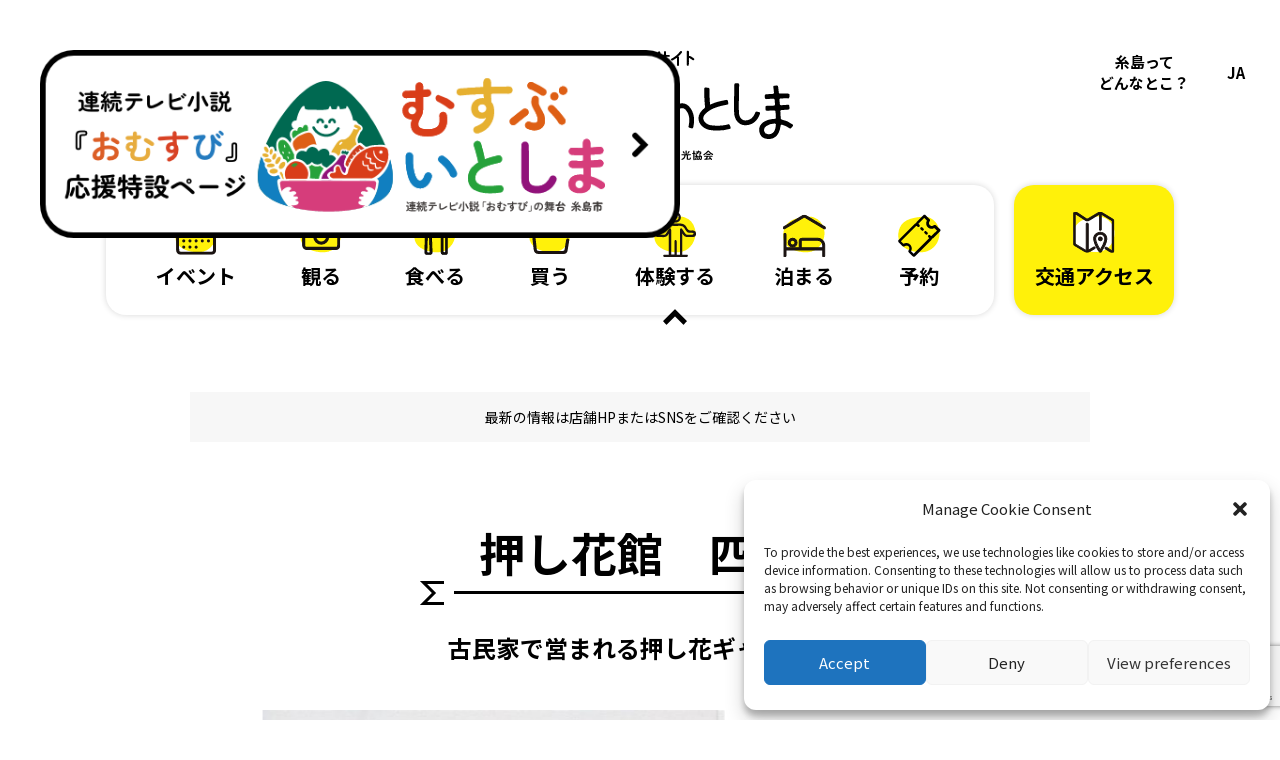

--- FILE ---
content_type: text/html; charset=UTF-8
request_url: https://kanko-itoshima.jp/spot/oshibanakan/
body_size: 12111
content:
<!DOCTYPE html><html lang="ja"><head><meta charset="UTF-8"><meta name="viewport" content="width=device-width,initial-scale=1.0,maximum-scale=5" /><link rel="preconnect" href="https://fonts.googleapis.com"><link rel="preconnect" href="https://fonts.gstatic.com" crossorigin><link href="https://fonts.googleapis.com/css2?family=Noto+Sans+JP:wght@400;700&display=swap" rel="stylesheet" media="print" onload="this.media='all'"><link rel="stylesheet" href="https://kanko-itoshima.jp/app/wp-content/cache/autoptimize/autoptimize_single_a005348e5d3b105f8134ad1f995b4ef5.php?mod=202409"><meta name="format-detection" content="telephone=no"><meta name='robots' content='max-image-preview:large' /><link rel='dns-prefetch' href='//www.google.com' /><title>押し花館　四季 | つなぐ糸島 ｜ 糸島観光サイト produced by 糸島市観光協会</title><meta name="description" content="『押し花館　四季』は展示販売型のギャラリーから、注文販売・体験型の工房に生まれ変わりました。工房は、予約にてオープンいたします。築９０年の古民家で、四季折々の風景を楽しみながら押し花作品を体験してみてはいかがでしょうか。"><link rel="canonical" href="https://kanko-itoshima.jp/spot/oshibanakan/"><meta property="og:locale" content="ja_JP"><meta property="og:type" content="article"><meta property="og:image" content="https://kanko-itoshima.jp/app/wp-content/uploads/2022/03/305d11e8cb034e79ba61a33eeceabdb1.jpg"><meta property="og:title" content="押し花館　四季 | つなぐ糸島 ｜ 糸島観光サイト produced by 糸島市観光協会"><meta property="og:description" content="『押し花館　四季』は展示販売型のギャラリーから、注文販売・体験型の工房に生まれ変わりました。工房は、予約にてオープンいたします。築９０年の古民家で、四季折々の風景を楽しみながら押し花作品を体験してみてはいかがでしょうか。"><meta property="og:url" content="https://kanko-itoshima.jp/spot/oshibanakan/"><meta property="og:site_name" content="つなぐ糸島 ｜ 糸島観光サイト produced by 糸島市観光協会"><meta name="twitter:card" content="summary_large_image"><link rel='stylesheet' id='snow-monkey-forms/checkboxes-css' href='https://kanko-itoshima.jp/app/wp-content/cache/autoptimize/autoptimize_single_2b2c5ce88b0ad018081bea049ae6df9e.php?ver=1648397229' type='text/css' media='all' /><link rel='stylesheet' id='snow-monkey-forms/text-css' href='https://kanko-itoshima.jp/app/wp-content/cache/autoptimize/autoptimize_single_5b6a2446e5b944919d9014abf629963c.php?ver=1648397229' type='text/css' media='all' /><link rel='stylesheet' id='snow-monkey-forms/file-css' href='https://kanko-itoshima.jp/app/wp-content/cache/autoptimize/autoptimize_single_bcee266dfb973a9f440e18b4d1733ce7.php?ver=1648397229' type='text/css' media='all' /><link rel='stylesheet' id='snow-monkey-forms/item-css' href='https://kanko-itoshima.jp/app/wp-content/cache/autoptimize/autoptimize_single_f0f8b86b47dce38027a071a547df6f72.php?ver=1648397229' type='text/css' media='all' /><link rel='stylesheet' id='snow-monkey-forms/radio-buttons-css' href='https://kanko-itoshima.jp/app/wp-content/cache/autoptimize/autoptimize_single_b018f4b14d87443c211c2a567cdd30f0.php?ver=1648397229' type='text/css' media='all' /><link rel='stylesheet' id='snow-monkey-forms/select-css' href='https://kanko-itoshima.jp/app/wp-content/cache/autoptimize/autoptimize_single_d73e3b387e5d0ac93356ca35772dba2e.php?ver=1648397229' type='text/css' media='all' /><link rel='stylesheet' id='snow-monkey-forms/textarea-css' href='https://kanko-itoshima.jp/app/wp-content/cache/autoptimize/autoptimize_single_64e98a7f615857cbf5a50d98f59849ff.php?ver=1648397229' type='text/css' media='all' /><link rel='stylesheet' id='snow-monkey-forms-css' href='https://kanko-itoshima.jp/app/wp-content/cache/autoptimize/autoptimize_single_b48f249fb10fe433210c8f7aed13902b.php?ver=1648397229' type='text/css' media='all' /><style id='classic-theme-styles-inline-css' type='text/css'>/*! This file is auto-generated */
.wp-block-button__link{color:#fff;background-color:#32373c;border-radius:9999px;box-shadow:none;text-decoration:none;padding:calc(.667em + 2px) calc(1.333em + 2px);font-size:1.125em}.wp-block-file__button{background:#32373c;color:#fff;text-decoration:none}</style><style id='global-styles-inline-css' type='text/css'>body{--wp--preset--color--black: #000000;--wp--preset--color--cyan-bluish-gray: #abb8c3;--wp--preset--color--white: #ffffff;--wp--preset--color--pale-pink: #f78da7;--wp--preset--color--vivid-red: #cf2e2e;--wp--preset--color--luminous-vivid-orange: #ff6900;--wp--preset--color--luminous-vivid-amber: #fcb900;--wp--preset--color--light-green-cyan: #7bdcb5;--wp--preset--color--vivid-green-cyan: #00d084;--wp--preset--color--pale-cyan-blue: #8ed1fc;--wp--preset--color--vivid-cyan-blue: #0693e3;--wp--preset--color--vivid-purple: #9b51e0;--wp--preset--gradient--vivid-cyan-blue-to-vivid-purple: linear-gradient(135deg,rgba(6,147,227,1) 0%,rgb(155,81,224) 100%);--wp--preset--gradient--light-green-cyan-to-vivid-green-cyan: linear-gradient(135deg,rgb(122,220,180) 0%,rgb(0,208,130) 100%);--wp--preset--gradient--luminous-vivid-amber-to-luminous-vivid-orange: linear-gradient(135deg,rgba(252,185,0,1) 0%,rgba(255,105,0,1) 100%);--wp--preset--gradient--luminous-vivid-orange-to-vivid-red: linear-gradient(135deg,rgba(255,105,0,1) 0%,rgb(207,46,46) 100%);--wp--preset--gradient--very-light-gray-to-cyan-bluish-gray: linear-gradient(135deg,rgb(238,238,238) 0%,rgb(169,184,195) 100%);--wp--preset--gradient--cool-to-warm-spectrum: linear-gradient(135deg,rgb(74,234,220) 0%,rgb(151,120,209) 20%,rgb(207,42,186) 40%,rgb(238,44,130) 60%,rgb(251,105,98) 80%,rgb(254,248,76) 100%);--wp--preset--gradient--blush-light-purple: linear-gradient(135deg,rgb(255,206,236) 0%,rgb(152,150,240) 100%);--wp--preset--gradient--blush-bordeaux: linear-gradient(135deg,rgb(254,205,165) 0%,rgb(254,45,45) 50%,rgb(107,0,62) 100%);--wp--preset--gradient--luminous-dusk: linear-gradient(135deg,rgb(255,203,112) 0%,rgb(199,81,192) 50%,rgb(65,88,208) 100%);--wp--preset--gradient--pale-ocean: linear-gradient(135deg,rgb(255,245,203) 0%,rgb(182,227,212) 50%,rgb(51,167,181) 100%);--wp--preset--gradient--electric-grass: linear-gradient(135deg,rgb(202,248,128) 0%,rgb(113,206,126) 100%);--wp--preset--gradient--midnight: linear-gradient(135deg,rgb(2,3,129) 0%,rgb(40,116,252) 100%);--wp--preset--font-size--small: 13px;--wp--preset--font-size--medium: 20px;--wp--preset--font-size--large: 36px;--wp--preset--font-size--x-large: 42px;--wp--preset--spacing--20: 0.44rem;--wp--preset--spacing--30: 0.67rem;--wp--preset--spacing--40: 1rem;--wp--preset--spacing--50: 1.5rem;--wp--preset--spacing--60: 2.25rem;--wp--preset--spacing--70: 3.38rem;--wp--preset--spacing--80: 5.06rem;--wp--preset--shadow--natural: 6px 6px 9px rgba(0, 0, 0, 0.2);--wp--preset--shadow--deep: 12px 12px 50px rgba(0, 0, 0, 0.4);--wp--preset--shadow--sharp: 6px 6px 0px rgba(0, 0, 0, 0.2);--wp--preset--shadow--outlined: 6px 6px 0px -3px rgba(255, 255, 255, 1), 6px 6px rgba(0, 0, 0, 1);--wp--preset--shadow--crisp: 6px 6px 0px rgba(0, 0, 0, 1);}:where(.is-layout-flex){gap: 0.5em;}:where(.is-layout-grid){gap: 0.5em;}body .is-layout-flex{display: flex;}body .is-layout-flex{flex-wrap: wrap;align-items: center;}body .is-layout-flex > *{margin: 0;}body .is-layout-grid{display: grid;}body .is-layout-grid > *{margin: 0;}:where(.wp-block-columns.is-layout-flex){gap: 2em;}:where(.wp-block-columns.is-layout-grid){gap: 2em;}:where(.wp-block-post-template.is-layout-flex){gap: 1.25em;}:where(.wp-block-post-template.is-layout-grid){gap: 1.25em;}.has-black-color{color: var(--wp--preset--color--black) !important;}.has-cyan-bluish-gray-color{color: var(--wp--preset--color--cyan-bluish-gray) !important;}.has-white-color{color: var(--wp--preset--color--white) !important;}.has-pale-pink-color{color: var(--wp--preset--color--pale-pink) !important;}.has-vivid-red-color{color: var(--wp--preset--color--vivid-red) !important;}.has-luminous-vivid-orange-color{color: var(--wp--preset--color--luminous-vivid-orange) !important;}.has-luminous-vivid-amber-color{color: var(--wp--preset--color--luminous-vivid-amber) !important;}.has-light-green-cyan-color{color: var(--wp--preset--color--light-green-cyan) !important;}.has-vivid-green-cyan-color{color: var(--wp--preset--color--vivid-green-cyan) !important;}.has-pale-cyan-blue-color{color: var(--wp--preset--color--pale-cyan-blue) !important;}.has-vivid-cyan-blue-color{color: var(--wp--preset--color--vivid-cyan-blue) !important;}.has-vivid-purple-color{color: var(--wp--preset--color--vivid-purple) !important;}.has-black-background-color{background-color: var(--wp--preset--color--black) !important;}.has-cyan-bluish-gray-background-color{background-color: var(--wp--preset--color--cyan-bluish-gray) !important;}.has-white-background-color{background-color: var(--wp--preset--color--white) !important;}.has-pale-pink-background-color{background-color: var(--wp--preset--color--pale-pink) !important;}.has-vivid-red-background-color{background-color: var(--wp--preset--color--vivid-red) !important;}.has-luminous-vivid-orange-background-color{background-color: var(--wp--preset--color--luminous-vivid-orange) !important;}.has-luminous-vivid-amber-background-color{background-color: var(--wp--preset--color--luminous-vivid-amber) !important;}.has-light-green-cyan-background-color{background-color: var(--wp--preset--color--light-green-cyan) !important;}.has-vivid-green-cyan-background-color{background-color: var(--wp--preset--color--vivid-green-cyan) !important;}.has-pale-cyan-blue-background-color{background-color: var(--wp--preset--color--pale-cyan-blue) !important;}.has-vivid-cyan-blue-background-color{background-color: var(--wp--preset--color--vivid-cyan-blue) !important;}.has-vivid-purple-background-color{background-color: var(--wp--preset--color--vivid-purple) !important;}.has-black-border-color{border-color: var(--wp--preset--color--black) !important;}.has-cyan-bluish-gray-border-color{border-color: var(--wp--preset--color--cyan-bluish-gray) !important;}.has-white-border-color{border-color: var(--wp--preset--color--white) !important;}.has-pale-pink-border-color{border-color: var(--wp--preset--color--pale-pink) !important;}.has-vivid-red-border-color{border-color: var(--wp--preset--color--vivid-red) !important;}.has-luminous-vivid-orange-border-color{border-color: var(--wp--preset--color--luminous-vivid-orange) !important;}.has-luminous-vivid-amber-border-color{border-color: var(--wp--preset--color--luminous-vivid-amber) !important;}.has-light-green-cyan-border-color{border-color: var(--wp--preset--color--light-green-cyan) !important;}.has-vivid-green-cyan-border-color{border-color: var(--wp--preset--color--vivid-green-cyan) !important;}.has-pale-cyan-blue-border-color{border-color: var(--wp--preset--color--pale-cyan-blue) !important;}.has-vivid-cyan-blue-border-color{border-color: var(--wp--preset--color--vivid-cyan-blue) !important;}.has-vivid-purple-border-color{border-color: var(--wp--preset--color--vivid-purple) !important;}.has-vivid-cyan-blue-to-vivid-purple-gradient-background{background: var(--wp--preset--gradient--vivid-cyan-blue-to-vivid-purple) !important;}.has-light-green-cyan-to-vivid-green-cyan-gradient-background{background: var(--wp--preset--gradient--light-green-cyan-to-vivid-green-cyan) !important;}.has-luminous-vivid-amber-to-luminous-vivid-orange-gradient-background{background: var(--wp--preset--gradient--luminous-vivid-amber-to-luminous-vivid-orange) !important;}.has-luminous-vivid-orange-to-vivid-red-gradient-background{background: var(--wp--preset--gradient--luminous-vivid-orange-to-vivid-red) !important;}.has-very-light-gray-to-cyan-bluish-gray-gradient-background{background: var(--wp--preset--gradient--very-light-gray-to-cyan-bluish-gray) !important;}.has-cool-to-warm-spectrum-gradient-background{background: var(--wp--preset--gradient--cool-to-warm-spectrum) !important;}.has-blush-light-purple-gradient-background{background: var(--wp--preset--gradient--blush-light-purple) !important;}.has-blush-bordeaux-gradient-background{background: var(--wp--preset--gradient--blush-bordeaux) !important;}.has-luminous-dusk-gradient-background{background: var(--wp--preset--gradient--luminous-dusk) !important;}.has-pale-ocean-gradient-background{background: var(--wp--preset--gradient--pale-ocean) !important;}.has-electric-grass-gradient-background{background: var(--wp--preset--gradient--electric-grass) !important;}.has-midnight-gradient-background{background: var(--wp--preset--gradient--midnight) !important;}.has-small-font-size{font-size: var(--wp--preset--font-size--small) !important;}.has-medium-font-size{font-size: var(--wp--preset--font-size--medium) !important;}.has-large-font-size{font-size: var(--wp--preset--font-size--large) !important;}.has-x-large-font-size{font-size: var(--wp--preset--font-size--x-large) !important;}
.wp-block-navigation a:where(:not(.wp-element-button)){color: inherit;}
:where(.wp-block-post-template.is-layout-flex){gap: 1.25em;}:where(.wp-block-post-template.is-layout-grid){gap: 1.25em;}
:where(.wp-block-columns.is-layout-flex){gap: 2em;}:where(.wp-block-columns.is-layout-grid){gap: 2em;}
.wp-block-pullquote{font-size: 1.5em;line-height: 1.6;}</style><link rel='stylesheet' id='cmplz-general-css' href='https://kanko-itoshima.jp/app/wp-content/plugins/complianz-gdpr/assets/css/cookieblocker.min.css?ver=1740118506' type='text/css' media='all' /><link rel='stylesheet' id='tablepress-default-css' href='https://kanko-itoshima.jp/app/wp-content/tablepress-combined.min.css?ver=8' type='text/css' media='all' /><style>.cmplz-hidden {
					display: none !important;
				}</style><style type="text/css" id="wp-custom-css">.the_content .auto_width figure img{
    width: auto;
}
.aligncenter img{
	margin: 0 auto;
}</style> <script defer src="https://www.googletagmanager.com/gtag/js?id=G-19E449CCM0"></script> <script defer src="[data-uri]"></script> </head><body data-cmplz=1 id="top"><header class="header"><div class="header__wrap"><div class="header__head -page"> <a href="https://kanko-itoshima.jp/"> <img src="https://kanko-itoshima.jp/app/wp-content/themes/TNGIT/img/logo_01.svg" alt="糸島観光サイト つなぐいとしま produced by 糸島市観光協会" decoding="async" loading="lazy"> </a></div> <button type="button" class="header__btn js-nav-btn" aria-expanded="false" aria-controls="nav" aria-labelledby="headerOpen"> <span id="headerOpen" class="visually-hidden">メニューを開閉する</span> <i aria-hidden="true"></i> </button><nav id="nav" class="nav js-nav-area" aria-hidden="true" aria-labelledbyl="navHead"> <span id="navHead" class="visually-hidden">メニュー</span><div class="nav__wrap"><div class="nav__item"><ul class="nav__links"><li class="nav__link"> <a href="https://kanko-itoshima.jp/about-itoshima" class="nav__parent">糸島って<br>どんなとこ？</a></li></ul><div class="nav__state"> <button type="button" class="nav__btn js-hover-visible-btn" aria-expanded="false" aria-controls="NavLang" aria-label="別言語で表示する"> <span class="js-change-lang-state" translate="no">JA</span> </button><div id="NavLang" class="nav__lang js-hover-visible-area" aria-hidden="true"><div class="gtranslate_wrapper" id="gt-wrapper-57106010"></div></div></div></div><div class="sp-only"><ul class="nav-post"><li class="nav-post__item -event"> <a href="https://kanko-itoshima.jp/event/"> <i class="nav-post__image" aria-hidden="true"> <img src="https://kanko-itoshima.jp/app/wp-content/themes/TNGIT/img/icn_nav_01.svg" alt="" decoding="async" loading="lazy"> </i> <span class="nav-post__heading">イベント</span> </a></li><li class="nav-post__item -watch"> <a href="https://kanko-itoshima.jp/spot/category/watch/"> <i class="nav-post__image" aria-hidden="true"> <img src="https://kanko-itoshima.jp/app/wp-content/themes/TNGIT/img/icn_nav_02.svg" alt="" decoding="async" loading="lazy"> </i> <span class="nav-post__heading">観る</span> </a></li><li class="nav-post__item -eat"> <a href="https://kanko-itoshima.jp/spot/category/eat/"> <i class="nav-post__image" aria-hidden="true"> <img src="https://kanko-itoshima.jp/app/wp-content/themes/TNGIT/img/icn_nav_03.svg" alt="" decoding="async" loading="lazy"> </i> <span class="nav-post__heading">食べる</span> </a></li><li class="nav-post__item -buy"> <a href="https://kanko-itoshima.jp/spot/category/buy/"> <i class="nav-post__image" aria-hidden="true"> <img src="https://kanko-itoshima.jp/app/wp-content/themes/TNGIT/img/icn_nav_04.svg" alt="" decoding="async" loading="lazy"> </i> <span class="nav-post__heading">買う</span> </a></li><li class="nav-post__item -experience"> <a href="https://kanko-itoshima.jp/spot/category/experience/"> <i class="nav-post__image" aria-hidden="true"> <img src="https://kanko-itoshima.jp/app/wp-content/themes/TNGIT/img/icn_nav_05.svg" alt="" decoding="async" loading="lazy"> </i> <span class="nav-post__heading">体験する</span> </a></li><li class="nav-post__item -stay"> <a href="https://kanko-itoshima.jp/spot/category/stay/"> <i class="nav-post__image" aria-hidden="true"> <img src="https://kanko-itoshima.jp/app/wp-content/themes/TNGIT/img/icn_nav_06.svg" alt="" decoding="async" loading="lazy"> </i> <span class="nav-post__heading">泊まる</span> </a></li><li class="nav-post__item -travel"> <a href="https://kanko-itoshima.jp/travel/"> <i class="nav-post__image" aria-hidden="true"> <img src="https://kanko-itoshima.jp/app/wp-content/themes/TNGIT/img/icn_nav_07.svg" alt="" decoding="async" loading="lazy"> </i> <span class="nav-post__heading">予約</span> </a></li><li class="nav-post__item -area"> <a href="https://kanko-itoshima.jp/map/"> <i class="nav-post__image" aria-hidden="true"> <img src="https://kanko-itoshima.jp/app/wp-content/themes/TNGIT/img/icn_nav_08.svg" alt="" decoding="async" loading="lazy"> </i> <span class="nav-post__heading">交通アクセス</span> </a></li></ul> <a href="https://kanko-itoshima.jp/topics/" class="nav__topics">トピックス</a><div class="nav-foot"><ul class="nav-foot__items"><li class="nav-foot__item"> <a href="https://kanko-itoshima.jp/member_list/"> 糸島観光協会会員一覧 </a></li><li class="nav-foot__item"> <a href="https://kanko-itoshima.jp/agency_faq/"> 旅行業者向けQ＆A </a></li></ul><ul class="nav-foot__items"><li class="nav-foot__item"> <a href="https://kanko-itoshima.jp/privacy/"> プライバシーポリシー </a></li><li class="nav-foot__item"> <a href="https://kanko-itoshima.jp/about/"> 運営組織 </a></li><li class="nav-foot__item"> <a href="https://kanko-itoshima.jp/advertising/"> 広告掲載をご希望の方 </a></li><li class="nav-foot__item"> <a href="https://kanko-itoshima.jp/image-provided/"> 画像の利用について </a></li><li class="nav-foot__item"> <a href="https://kanko-itoshima.jp/image-character-itogon/"> いとゴンの貸出について </a></li></ul></div><ul class="nav__sns"><li class="nav__account"> <a href="https://instagram.com/tsunaguitoshima" target="_blank" rel="noopener noreferrer"> <img src="https://kanko-itoshima.jp/app/wp-content/themes/TNGIT/img/icn_ig.svg" alt="instagram" decoding="async" loading="lazy"> </a></li><li class="nav__account -tw"> <a href="https://twitter.com/tsunaguitoshima" target="_blank" rel="noopener noreferrer"> <img src="https://kanko-itoshima.jp/app/wp-content/themes/TNGIT/img/icn_tw.svg" alt="Twitter" decoding="async" loading="lazy"> </a></li><li class="nav__account"> <a href="https://www.facebook.com/itoshimatouristinformation/" target="_blank" rel="noopener noreferrer"> <img src="https://kanko-itoshima.jp/app/wp-content/themes/TNGIT/img/icn_fb.svg" alt="Facebook" decoding="async" loading="lazy"> </a></li></ul></div></div></nav></div> <a href="https://kanko-itoshima.jp/omusubi/" target="_blank" class="header__bnr"> <picture> <source media="(min-width: 769px)" srcset="https://kanko-itoshima.jp/app/wp-content/themes/TNGIT/img/bnr_musubu.png" width="341"> <img src="https://kanko-itoshima.jp/app/wp-content/themes/TNGIT/img/bnr_musubu_sp.png" alt="連続テレビ小説「おむすび」応援特設ページ"> </picture> </a></header><div class="visually-hidden" aria-hidden="true"> <svg xmlns="http://www.w3.org/2000/svg" xmlns:xlink="http://www.w3.org/1999/xlink" width="0" height="0" viewBox="0 0 330.07 304.711"> <defs> <clipPath id="ClipPath01" clipPathUnits="objectBoundingBox"> <path d="M148.34,2.778C210.649,19.247,274.721,64.23,273.255,121.118c-2.6,55.343-36.521,113.966-112.339,113.966-33.739,0-93.029-5.77-117.155-23.438C14.174,189.979,0,157.6,0,121.118c0-34.9,20.858-72.795,47.2-94.573C70.24,7.5,104.742-6.1,148.34,2.778Z" transform="scale(0.00302966, 0.0032817981) translate(0 79.899) rotate(-17)" fill="#fff" stroke="#707070" stroke-width="1"/> </clipPath> </defs> </svg> <svg xmlns="http://www.w3.org/2000/svg" xmlns:xlink="http://www.w3.org/1999/xlink" width="0" height="0" viewBox="0 0 281.938 246.208"> <defs> <clipPath id="ClipPath02" clipPathUnits="objectBoundingBox"> <path d="M146.639,2.747c61.595,16.28,124.932,60.747,123.483,116.982-2.571,54.708-36.1,112.659-111.051,112.659-33.352,0-91.963-5.7-115.811-23.169C14.011,187.8,0,155.79,0,119.729c0-34.5,20.619-71.96,46.658-93.488C69.435,7.41,103.541-6.028,146.639,2.747Z" transform="scale(0.0035468791, 0.0040616) translate(269.776 246.208) rotate(-177)" fill="#fff" stroke="#707070" stroke-width="1"/> </clipPath> </defs> </svg> <svg xmlns="http://www.w3.org/2000/svg" xmlns:xlink="http://www.w3.org/1999/xlink" width="0" height="0" viewBox="0 0 286.469 250.165"> <defs> <clipPath id="ClipPath03" clipPathUnits="objectBoundingBox"> <path d="M149,2.791C211.58,19.332,275.935,64.514,274.463,121.653c-2.612,55.588-36.683,114.47-112.835,114.47-33.888,0-93.441-5.8-117.673-23.542C14.236,190.818,0,158.293,0,121.653,0,86.6,20.951,48.536,47.408,26.662,70.55,7.529,105.205-6.125,149,2.791Z" transform="scale(0.0034907791, 0.003997361) translate(12.358 0) rotate(3)" fill="#fff" stroke="#707070" stroke-width="1"/> </clipPath> </defs> </svg> <svg xmlns="http://www.w3.org/2000/svg" xmlns:xlink="http://www.w3.org/1999/xlink" width="0" height="0" viewBox="0 0 332.723 306.116"> <defs> <clipPath id="ClipPath04" clipPathUnits="objectBoundingBox"> <path d="M150.71,2.823c63.3,16.732,128.4,62.433,126.91,120.23-2.642,56.227-37.1,115.787-114.134,115.787-34.278,0-94.516-5.862-119.026-23.812C14.4,193.014,0,160.114,0,123.053,0,87.594,21.192,49.095,47.953,26.969,71.362,7.615,106.416-6.2,150.71,2.823Z" transform="scale(0.0030055, 0.003266735) translate(332.723 229.587) rotate(164)" fill="#fff" stroke="#707070" stroke-width="1"/> </clipPath> </defs> </svg> <svg xmlns="http://www.w3.org/2000/svg" xmlns:xlink="http://www.w3.org/1999/xlink" width="0" height="0" viewBox="0 0 359.077 330.363"> <defs> <clipPath id="ClipPath05" clipPathUnits="objectBoundingBox"> <path d="M162.647,3.046C230.966,21.1,301.217,70.424,299.61,132.8c-2.851,60.681-40.044,124.958-123.174,124.958-36.993,0-102-6.327-128.454-25.7C15.541,208.3,0,172.8,0,132.8,0,94.532,22.87,52.984,51.752,29.105,77.014,8.219,114.845-6.686,162.647,3.046Z" transform="scale(0.00278491, 0.003026973) translate(359.077 247.772) rotate(164)" fill="#fff" stroke="#707070" stroke-width="1"/> </clipPath> </defs> </svg></div><main class="l-main" role="main"><div class="post-detail --plain"><div class="post-detail__wrap"><div class="l-wrapper -wide"><div class="post-detail__intro"><div class="post-detail__item"><h1 class="post-detail__head notranslate js-lang-switch"> <span>押し花館　四季</span></h1><p class="post-detail__copy" role="doc-subtitle"> 古民家で営まれる押し花ギャラリー</p><p class="post-detail__lead">最新の情報は店舗HPまたはSNSをご確認ください</p></div><nav class="post-nav " aria-labelledby="PostNavHead"><h2 id="PostNavHead" class="visually-hidden">条件の中から探す</h2><div class="post-nav__wrap"><ul class="post-nav__items"><li class="post-nav__item -event" > <a href="https://kanko-itoshima.jp/event/"> <i class="post-nav__image" aria-hidden="true"> <img src="https://kanko-itoshima.jp/app/wp-content/themes/TNGIT/img/icn_nav_01.svg" alt="" decoding="async" loading="lazy"> </i> <span class="post-nav__heading">イベント</span> </a></li><li class="post-nav__item -watch" > <a href="https://kanko-itoshima.jp/spot/category/watch/"> <i class="post-nav__image" aria-hidden="true"> <img src="https://kanko-itoshima.jp/app/wp-content/themes/TNGIT/img/icn_nav_02.svg" alt="" decoding="async" loading="lazy"> </i> <span class="post-nav__heading">観る</span> </a></li><li class="post-nav__item -eat" > <a href="https://kanko-itoshima.jp/spot/category/eat/"> <i class="post-nav__image" aria-hidden="true"> <img src="https://kanko-itoshima.jp/app/wp-content/themes/TNGIT/img/icn_nav_03.svg" alt="" decoding="async" loading="lazy"> </i> <span class="post-nav__heading">食べる</span> </a></li><li class="post-nav__item -buy" > <a href="https://kanko-itoshima.jp/spot/category/buy/"> <i class="post-nav__image" aria-hidden="true"> <img src="https://kanko-itoshima.jp/app/wp-content/themes/TNGIT/img/icn_nav_04.svg" alt="" decoding="async" loading="lazy"> </i> <span class="post-nav__heading">買う</span> </a></li><li class="post-nav__item -experience" data-current="true"> <a href="https://kanko-itoshima.jp/spot/category/experience/"> <i class="post-nav__image" aria-hidden="true"> <img src="https://kanko-itoshima.jp/app/wp-content/themes/TNGIT/img/icn_nav_05.svg" alt="" decoding="async" loading="lazy"> </i> <span class="post-nav__heading">体験する</span> </a></li><li class="post-nav__item -stay" > <a href="https://kanko-itoshima.jp/spot/category/stay/"> <i class="post-nav__image" aria-hidden="true"> <img src="https://kanko-itoshima.jp/app/wp-content/themes/TNGIT/img/icn_nav_06.svg" alt="" decoding="async" loading="lazy"> </i> <span class="post-nav__heading">泊まる</span> </a></li><li class="post-nav__item -travel"> <a href="https://kanko-itoshima.jp/travel/"> <i class="post-nav__image" aria-hidden="true"> <img src="https://kanko-itoshima.jp/app/wp-content/themes/TNGIT/img/icn_nav_07.svg" alt="" decoding="async" loading="lazy"> </i> <span class="post-nav__heading">予約</span> </a></li></ul><ul class="post-nav__items -area"><li class="post-nav__item -area"> <a href="https://kanko-itoshima.jp/map/"> <i class="post-nav__image" aria-hidden="true"> <img src="https://kanko-itoshima.jp/app/wp-content/themes/TNGIT/img/icn_nav_08.svg" alt="" decoding="async" loading="lazy"> </i> <span class="post-nav__heading">交通<br class="sp-only">アクセス</span> </a></li></ul></div></nav><div class="post-slide"><div class="post-slide__slide -main swiper-container js-post-slide"><ul class="post-slide__images swiper-wrapper"><li class="post-slide__image swiper-slide"> <img width="537" height="768" src="https://kanko-itoshima.jp/app/wp-content/uploads/2022/03/305d11e8cb034e79ba61a33eeceabdb1.jpg" class="attachment-full size-full" alt="" decoding="async" fetchpriority="high" srcset="https://kanko-itoshima.jp/app/wp-content/uploads/2022/03/305d11e8cb034e79ba61a33eeceabdb1.jpg 537w, https://kanko-itoshima.jp/app/wp-content/uploads/2022/03/305d11e8cb034e79ba61a33eeceabdb1-210x300.jpg 210w" sizes="(max-width: 537px) 100vw, 537px" /></li></ul></div><div class="post-slide__slide -thumb swiper-container js-post-thumb"><div class="post-slide__thumbs swiper-wrapper"> <button type="button" class="post-slide__thumb swiper-slide"> <img width="210" height="300" src="https://kanko-itoshima.jp/app/wp-content/uploads/2022/03/305d11e8cb034e79ba61a33eeceabdb1-210x300.jpg" class="attachment-medium size-medium" alt="" decoding="async" srcset="https://kanko-itoshima.jp/app/wp-content/uploads/2022/03/305d11e8cb034e79ba61a33eeceabdb1-210x300.jpg 210w, https://kanko-itoshima.jp/app/wp-content/uploads/2022/03/305d11e8cb034e79ba61a33eeceabdb1.jpg 537w" sizes="(max-width: 210px) 100vw, 210px" /> </button></div></div></div></div></div><div class="l-wrapper"><div class="post-detail__detail"><div class="the_content"><p>『押し花館　四季』は展示販売型のギャラリーから、注文販売・体験型の工房に生まれ変わりました。<br>工房は、予約にてオープンいたします。<br>築９０年の古民家で、四季折々の風景を楽しみながら押し花作品を体験してみてはいかがでしょうか。</p></div></div><section class="post-data"><h2 class="post-data__head">基本情報</h2><dl class="post-data__items"><div class="post-data__item"><dt>名称</dt><dd class="notranslate js-lang-switch">押し花館　四季</dd></div><div class="post-data__item"><dt>よみがな</dt><dd>おしばなかん　しき</dd></div><div class="post-data__item"><dt>所在地</dt><dd class="-place"> 福岡県糸島市志摩師吉1316 <a href="https://goo.gl/maps/juPjHu1MQp9Ranuw5" target="_blank" rel="noopener noreferrer"> Google Map <i aria-hidden="true"> <img src="https://kanko-itoshima.jp/app/wp-content/themes/TNGIT/img/icn_blank.svg" alt="" decoding="async" loading="lazy"> </i> </a></dd></div><div class="post-data__item"><dt>電話</dt><dd>092-327-2939</dd></div><div class="post-data__item"><dt>営業時間</dt><dd>予約日に営業　時間はお問合せ下さい。</dd></div><div class="post-data__item"><dt>駐車場</dt><dd>あり</dd></div><div class="post-data__item"><dt>ホームページ</dt><dd> <a href="http://oshibanakan-shiki.net" target="_blank" rel="noopener noreferrer"> http://oshibanakan-shiki.net </a></dd></div></dl><div class="post-data__map"><div class="cmplz-placeholder-parent"><iframe data-placeholder-image="https://kanko-itoshima.jp/app/wp-content/plugins/complianz-gdpr/assets/images/placeholders/google-maps-minimal-1280x920.jpg" data-category="marketing" data-service="google-maps" class="cmplz-placeholder-element cmplz-iframe cmplz-iframe-styles cmplz-no-video " data-cmplz-target="src" data-src-cmplz="https://www.google.com/maps/embed?pb=!1m18!1m12!1m3!1d3324.1377920463165!2d130.17615031544872!3d33.57577145013504!2m3!1f0!2f0!3f0!3m2!1i1024!2i768!4f13.1!3m3!1m2!1s0x3541e848d446eeeb%3A0x41abc3fec3f532e7!2z44CSODE5LTEzMTQg56aP5bKh55yM57O45bO25biC5b-X5pGp5bir5ZCJ77yR77yT77yR77yW!5e0!3m2!1sja!2sjp!4v1648544549487!5m2!1sja!2sjp"  src="about:blank"  width="600" height="450" style="border:0;" allowfullscreen="" data-deferlazy="1" referrerpolicy="no-referrer-when-downgrade"></iframe></div></div></section></div></div><section class="search-spot"><div class="l-wrapper"><h2 class="search-spot__head"> <span lang="en"> <img src="https://kanko-itoshima.jp/app/wp-content/uploads/2022/03/ttl_spot.svg" alt="Spot" decoding="async" loading="lazy"> </span> <span lang="ja">スポット検索</span></h2><dl class="search-spot__items"><div class="search-spot__item -area"><dt class="search-spot__heading">エリアから探す</dt><dd class="search-spot__detail"><figure class="search-spot__image"> <img width="972" height="890" src="https://kanko-itoshima.jp/app/wp-content/uploads/2022/03/img_search-spot-1..png" class="attachment-full size-full" alt="" decoding="async" loading="lazy" srcset="https://kanko-itoshima.jp/app/wp-content/uploads/2022/03/img_search-spot-1..png 972w, https://kanko-itoshima.jp/app/wp-content/uploads/2022/03/img_search-spot-1.-300x275.png 300w, https://kanko-itoshima.jp/app/wp-content/uploads/2022/03/img_search-spot-1.-768x703.png 768w" sizes="(max-width: 972px) 100vw, 972px" /></figure><ul class="search-spot__areas"><li class="search-spot__area"> <a href="https://kanko-itoshima.jp/area/futami/" data-area="A">二見エリア</a></li><li class="search-spot__area"> <a href="https://kanko-itoshima.jp/area/keya_shima/" data-area="B">芥屋・志摩エリア</a></li><li class="search-spot__area"> <a href="https://kanko-itoshima.jp/area/maebaru/" data-area="C">前原エリア</a></li><li class="search-spot__area"> <a href="https://kanko-itoshima.jp/area/yama/" data-area="D">山側エリア</a></li><li class="search-spot__area"> <a href="https://kanko-itoshima.jp/area/nishi/" data-area="E">西エリア</a></li></ul></dd></div><div class="search-spot__item -category"><dt class="search-spot__heading">カテゴリーから探す</dt><dd class="search-spot__detail"><ul class="search-spot__categories"><li class="search-spot__category"> <a href="https://kanko-itoshima.jp/spot/category/watch/tourist/"> 観光スポット </a></li><li class="search-spot__category"> <a href="https://kanko-itoshima.jp/spot/category/watch/nature/"> 自然 </a></li><li class="search-spot__category"> <a href="https://kanko-itoshima.jp/spot/category/watch/mountains/"> 糸島の山 </a></li><li class="search-spot__category"> <a href="https://kanko-itoshima.jp/spot/category/watch/sea/"> 糸島の海 </a></li><li class="search-spot__category"> <a href="https://kanko-itoshima.jp/spot/category/watch/plants/"> 糸島の植物 </a></li><li class="search-spot__category"> <a href="https://kanko-itoshima.jp/spot/category/watch/event/"> 祭り・イベント </a></li><li class="search-spot__category"> <a href="https://kanko-itoshima.jp/spot/category/watch/pamphlet/"> パンフ </a></li><li class="search-spot__category"> <a href="https://kanko-itoshima.jp/spot/category/watch/history/"> 歴史 </a></li><li class="search-spot__category"> <a href="https://kanko-itoshima.jp/spot/category/eat/cafe/"> カフェ </a></li><li class="search-spot__category"> <a href="https://kanko-itoshima.jp/spot/category/eat/seafood/"> 海鮮 </a></li><li class="search-spot__category"> <a href="https://kanko-itoshima.jp/spot/category/eat/bread/"> パン </a></li><li class="search-spot__category"> <a href="https://kanko-itoshima.jp/spot/category/eat/japanese/"> 和食 </a></li><li class="search-spot__category"> <a href="https://kanko-itoshima.jp/spot/category/eat/western/"> 洋食 </a></li><li class="search-spot__category"> <a href="https://kanko-itoshima.jp/spot/category/eat/oriental/"> 中華（オリエンタル） </a></li><li class="search-spot__category"> <a href="https://kanko-itoshima.jp/spot/category/eat/oyster/"> カキ小屋 </a></li><li class="search-spot__category"> <a href="https://kanko-itoshima.jp/spot/category/eat/specialty/"> 糸島の特産 </a></li><li class="search-spot__category"> <a href="https://kanko-itoshima.jp/spot/category/buy/direct/"> 直売所 </a></li><li class="search-spot__category"> <a href="https://kanko-itoshima.jp/spot/category/buy/craft/"> クラフト </a></li><li class="search-spot__category"> <a href="https://kanko-itoshima.jp/spot/category/buy/online/"> オンラインショップ </a></li><li class="search-spot__category"> <a href="https://kanko-itoshima.jp/spot/category/experience/craft-e/"> クラフト体験 </a></li><li class="search-spot__category"> <a href="https://kanko-itoshima.jp/spot/category/experience/food-e/"> 食の体験 </a></li><li class="search-spot__category"> <a href="https://kanko-itoshima.jp/spot/category/experience/leisure-e/"> レジャー </a></li><li class="search-spot__category"> <a href="https://kanko-itoshima.jp/spot/category/stay/ryokan/"> 旅館 </a></li><li class="search-spot__category"> <a href="https://kanko-itoshima.jp/spot/category/stay/hotel/"> ホテル </a></li><li class="search-spot__category"> <a href="https://kanko-itoshima.jp/spot/category/stay/minshuku/"> 民宿 </a></li><li class="search-spot__category"> <a href="https://kanko-itoshima.jp/spot/category/stay/camp/"> キャンプ </a></li><li class="search-spot__category"> <a href="https://kanko-itoshima.jp/spot/category/stay/guesthouse/"> ゲストハウス </a></li><li class="search-spot__category"> <a href="https://kanko-itoshima.jp/spot/category/stay/others/"> その他 </a></li><li class="search-spot__category"> <a href="https://kanko-itoshima.jp/spot/category/buy/manufacturing/"> 製造 </a></li></ul></dd></div><div class="search-spot__item -word"><dt class="search-spot__heading">フリーワードで探す</dt><dd class="search-spot__detail"><form class="search-spot__form" method="get" action="https://kanko-itoshima.jp" role="search"> <input type="text" name="s" value="" placeholder="フリーワードを入力"> <input type="hidden" name="post_type" value="spot"> <button type="submit" class="search-spot__btn">検索</button></form></dd></div></dl></div></section></div></main><div class="l-footer"><div class="l-wrapper"><nav class="breadcrumb" aria-label="現在位置"><ol class="breadcrumb__items" itemscope itemtype="https://schema.org/BreadcrumbList"><li class="breadcrumb__item" itemprop="itemListElement" itemscope itemtype="https://schema.org/ListItem"> <a itemprop="item" href="https://kanko-itoshima.jp"> <span itemprop="name">ホーム</span> </a><meta itemprop="position" content="1" /></li><li class="breadcrumb__item" itemprop="itemListElement" itemscope itemtype="https://schema.org/ListItem"> <a itemprop="item" href="https://kanko-itoshima.jp/spot/"> <span itemprop="name">スポット</span> </a><meta itemprop="position" content="2" /></li><li class="breadcrumb__item" itemprop="itemListElement" itemscope itemtype="https://schema.org/ListItem"> <span itemprop="item"> <span itemprop="name" aria-current="page">押し花館　四季</span> </span><meta itemprop="position" content="3" /></li></ol> <i class="breadcrumb__image -head" aria-hidden="true"> <img src="https://kanko-itoshima.jp/app/wp-content/themes/TNGIT/img/img_deco_02.jpg" alt="" decoding="async" loading="lazy"> </i> <i class="breadcrumb__image -foot" aria-hidden="true"> <img src="https://kanko-itoshima.jp/app/wp-content/themes/TNGIT/img/img_deco_01.jpg" alt="" decoding="async" loading="lazy"> </i></nav></div><footer class="footer "> <a href="#top" class="btn-pagetop"> <img src="https://kanko-itoshima.jp/app/wp-content/themes/TNGIT/img/btn_pagetop.svg" alt="ページ上部に戻る" decoding="async" loading="lazy"> </a><div class="footer__wrap"><div class="footer__item"><nav class="footer-nav" aria-labelledby="FooterNavHead"> <span id="FooterNavHead" class="visually-hidden">フッターメニュー</span><div class="footer-nav__wrap"><ul class="footer-nav__items"><li class="footer-nav__item"> <a href="https://kanko-itoshima.jp/member_list/"> 糸島市観光協会会員一覧 </a></li><li class="footer-nav__item"> <a href="https://kanko-itoshima.jp/agency_faq/"> 旅行業者向けQ＆A </a></li><li class="footer-nav__item"> <a href="https://kanko-itoshima.jp/privacy/"> プライバシーポリシー </a></li><li class="footer-nav__item"> <a href="https://kanko-itoshima.jp/member/"> 糸島市観光協会会員の方へ </a></li><li class="footer-nav__item"> <a href="https://kanko-itoshima.jp/trade-law/"> 特定商取引に基づく表記 </a></li></ul><ul class="footer-nav__items"><li class="footer-nav__item"> <a href="https://kanko-itoshima.jp/about/"> 運営組織 </a></li><li class="footer-nav__item"> <a href="https://kanko-itoshima.jp/advertising/"> 広告掲載をご希望の方 </a></li><li class="footer-nav__item"> <a href="https://kanko-itoshima.jp/image-provided/"> 画像の利用について </a></li><li class="footer-nav__item"> <a href="https://kanko-itoshima.jp/image-character-itogon/"> いとゴンの貸出について </a></li></ul></div></nav><dl class="footer__detail"><dt>一般社団法人糸島市観光協会</dt><dd><ul class="footer__data"><li>〒819-1116<br>福岡県糸島市前原中央1丁目1-18</li><li> <a href="tel:092-322-2098">TEL / 092-322-2098</a></li><li>FAX / 092-332-7508</li><li> <a href="mailto:welcome@kanko-itoshima.jp">E-mail / welcome@kanko-itoshima.jp</a></li></ul></dd></dl></div> <a href="https://kanko-itoshima.jp/" class="footer__logo"> <img src="https://kanko-itoshima.jp/app/wp-content/themes/TNGIT/img/logo_02.svg" alt="糸島観光サイト つなぐいとしま produced by 糸島市観光協会" decoding="async" loading="lazy"> </a><ul class="footer__links"><li class="footer__link"> <a href="https://instagram.com/tsunaguitoshima" target="_blank" rel="noopener noreferrer"> <img src="https://kanko-itoshima.jp/app/wp-content/themes/TNGIT/img/icn_ig.svg" alt="instagram" decoding="async" loading="lazy"> </a></li><li class="footer__link -tw"> <a href="https://twitter.com/tsunaguitoshima" target="_blank" rel="noopener noreferrer"> <img src="https://kanko-itoshima.jp/app/wp-content/themes/TNGIT/img/icn_tw.svg" alt="Twitter" decoding="async" loading="lazy"> </a></li><li class="footer__link"> <a href="https://www.facebook.com/itoshimatouristinformation/" target="_blank" rel="noopener noreferrer"> <img src="https://kanko-itoshima.jp/app/wp-content/themes/TNGIT/img/icn_fb.svg" alt="Facebook" decoding="async" loading="lazy"> </a></li></ul><p class="footer__copy" translate="no">© 糸島市観光協会</p></div></footer></div> <script src="https://kanko-itoshima.jp/app/wp-content/cache/autoptimize/autoptimize_single_13e486bbd2f3ff94047d27d742a5b6e7.php" defer></script> <div id="cmplz-cookiebanner-container"><div class="cmplz-cookiebanner cmplz-hidden banner-1 bottom-right-view-preferences optin cmplz-bottom-right cmplz-categories-type-view-preferences" aria-modal="true" data-nosnippet="true" role="dialog" aria-live="polite" aria-labelledby="cmplz-header-1-optin" aria-describedby="cmplz-message-1-optin"><div class="cmplz-header"><div class="cmplz-logo"></div><div class="cmplz-title" id="cmplz-header-1-optin">Manage Cookie Consent</div><div class="cmplz-close" tabindex="0" role="button" aria-label="ダイアログを閉じる"> <svg aria-hidden="true" focusable="false" data-prefix="fas" data-icon="times" class="svg-inline--fa fa-times fa-w-11" role="img" xmlns="http://www.w3.org/2000/svg" viewBox="0 0 352 512"><path fill="currentColor" d="M242.72 256l100.07-100.07c12.28-12.28 12.28-32.19 0-44.48l-22.24-22.24c-12.28-12.28-32.19-12.28-44.48 0L176 189.28 75.93 89.21c-12.28-12.28-32.19-12.28-44.48 0L9.21 111.45c-12.28 12.28-12.28 32.19 0 44.48L109.28 256 9.21 356.07c-12.28 12.28-12.28 32.19 0 44.48l22.24 22.24c12.28 12.28 32.2 12.28 44.48 0L176 322.72l100.07 100.07c12.28 12.28 32.2 12.28 44.48 0l22.24-22.24c12.28-12.28 12.28-32.19 0-44.48L242.72 256z"></path></svg></div></div><div class="cmplz-divider cmplz-divider-header"></div><div class="cmplz-body"><div class="cmplz-message" id="cmplz-message-1-optin">To provide the best experiences, we use technologies like cookies to store and/or access device information. Consenting to these technologies will allow us to process data such as browsing behavior or unique IDs on this site. Not consenting or withdrawing consent, may adversely affect certain features and functions.</div><div class="cmplz-categories"> <details class="cmplz-category cmplz-functional" > <summary> <span class="cmplz-category-header"> <span class="cmplz-category-title">Functional</span> <span class='cmplz-always-active'> <span class="cmplz-banner-checkbox"> <input type="checkbox"
 id="cmplz-functional-optin"
 data-category="cmplz_functional"
 class="cmplz-consent-checkbox cmplz-functional"
 size="40"
 value="1"/> <label class="cmplz-label" for="cmplz-functional-optin" tabindex="0"><span class="screen-reader-text">Functional</span></label> </span> Always active </span> <span class="cmplz-icon cmplz-open"> <svg xmlns="http://www.w3.org/2000/svg" viewBox="0 0 448 512"  height="18" ><path d="M224 416c-8.188 0-16.38-3.125-22.62-9.375l-192-192c-12.5-12.5-12.5-32.75 0-45.25s32.75-12.5 45.25 0L224 338.8l169.4-169.4c12.5-12.5 32.75-12.5 45.25 0s12.5 32.75 0 45.25l-192 192C240.4 412.9 232.2 416 224 416z"/></svg> </span> </span> </summary><div class="cmplz-description"> <span class="cmplz-description-functional">The technical storage or access is strictly necessary for the legitimate purpose of enabling the use of a specific service explicitly requested by the subscriber or user, or for the sole purpose of carrying out the transmission of a communication over an electronic communications network.</span></div> </details> <details class="cmplz-category cmplz-preferences" > <summary> <span class="cmplz-category-header"> <span class="cmplz-category-title">Preferences</span> <span class="cmplz-banner-checkbox"> <input type="checkbox"
 id="cmplz-preferences-optin"
 data-category="cmplz_preferences"
 class="cmplz-consent-checkbox cmplz-preferences"
 size="40"
 value="1"/> <label class="cmplz-label" for="cmplz-preferences-optin" tabindex="0"><span class="screen-reader-text">Preferences</span></label> </span> <span class="cmplz-icon cmplz-open"> <svg xmlns="http://www.w3.org/2000/svg" viewBox="0 0 448 512"  height="18" ><path d="M224 416c-8.188 0-16.38-3.125-22.62-9.375l-192-192c-12.5-12.5-12.5-32.75 0-45.25s32.75-12.5 45.25 0L224 338.8l169.4-169.4c12.5-12.5 32.75-12.5 45.25 0s12.5 32.75 0 45.25l-192 192C240.4 412.9 232.2 416 224 416z"/></svg> </span> </span> </summary><div class="cmplz-description"> <span class="cmplz-description-preferences">The technical storage or access is necessary for the legitimate purpose of storing preferences that are not requested by the subscriber or user.</span></div> </details> <details class="cmplz-category cmplz-statistics" > <summary> <span class="cmplz-category-header"> <span class="cmplz-category-title">Statistics</span> <span class="cmplz-banner-checkbox"> <input type="checkbox"
 id="cmplz-statistics-optin"
 data-category="cmplz_statistics"
 class="cmplz-consent-checkbox cmplz-statistics"
 size="40"
 value="1"/> <label class="cmplz-label" for="cmplz-statistics-optin" tabindex="0"><span class="screen-reader-text">Statistics</span></label> </span> <span class="cmplz-icon cmplz-open"> <svg xmlns="http://www.w3.org/2000/svg" viewBox="0 0 448 512"  height="18" ><path d="M224 416c-8.188 0-16.38-3.125-22.62-9.375l-192-192c-12.5-12.5-12.5-32.75 0-45.25s32.75-12.5 45.25 0L224 338.8l169.4-169.4c12.5-12.5 32.75-12.5 45.25 0s12.5 32.75 0 45.25l-192 192C240.4 412.9 232.2 416 224 416z"/></svg> </span> </span> </summary><div class="cmplz-description"> <span class="cmplz-description-statistics">The technical storage or access that is used exclusively for statistical purposes.</span> <span class="cmplz-description-statistics-anonymous">The technical storage or access that is used exclusively for anonymous statistical purposes. Without a subpoena, voluntary compliance on the part of your Internet Service Provider, or additional records from a third party, information stored or retrieved for this purpose alone cannot usually be used to identify you.</span></div> </details> <details class="cmplz-category cmplz-marketing" > <summary> <span class="cmplz-category-header"> <span class="cmplz-category-title">Marketing</span> <span class="cmplz-banner-checkbox"> <input type="checkbox"
 id="cmplz-marketing-optin"
 data-category="cmplz_marketing"
 class="cmplz-consent-checkbox cmplz-marketing"
 size="40"
 value="1"/> <label class="cmplz-label" for="cmplz-marketing-optin" tabindex="0"><span class="screen-reader-text">Marketing</span></label> </span> <span class="cmplz-icon cmplz-open"> <svg xmlns="http://www.w3.org/2000/svg" viewBox="0 0 448 512"  height="18" ><path d="M224 416c-8.188 0-16.38-3.125-22.62-9.375l-192-192c-12.5-12.5-12.5-32.75 0-45.25s32.75-12.5 45.25 0L224 338.8l169.4-169.4c12.5-12.5 32.75-12.5 45.25 0s12.5 32.75 0 45.25l-192 192C240.4 412.9 232.2 416 224 416z"/></svg> </span> </span> </summary><div class="cmplz-description"> <span class="cmplz-description-marketing">The technical storage or access is required to create user profiles to send advertising, or to track the user on a website or across several websites for similar marketing purposes.</span></div> </details></div></div><div class="cmplz-links cmplz-information"> <a class="cmplz-link cmplz-manage-options cookie-statement" href="#" data-relative_url="#cmplz-manage-consent-container">Manage options</a> <a class="cmplz-link cmplz-manage-third-parties cookie-statement" href="#" data-relative_url="#cmplz-cookies-overview">Manage services</a> <a class="cmplz-link cmplz-manage-vendors tcf cookie-statement" href="#" data-relative_url="#cmplz-tcf-wrapper">Manage {vendor_count} vendors</a> <a class="cmplz-link cmplz-external cmplz-read-more-purposes tcf" target="_blank" rel="noopener noreferrer nofollow" href="https://cookiedatabase.org/tcf/purposes/">Read more about these purposes</a></div><div class="cmplz-divider cmplz-footer"></div><div class="cmplz-buttons"> <button class="cmplz-btn cmplz-accept">Accept</button> <button class="cmplz-btn cmplz-deny">Deny</button> <button class="cmplz-btn cmplz-view-preferences">View preferences</button> <button class="cmplz-btn cmplz-save-preferences">Save preferences</button> <a class="cmplz-btn cmplz-manage-options tcf cookie-statement" href="#" data-relative_url="#cmplz-manage-consent-container">View preferences</a></div><div class="cmplz-links cmplz-documents"> <a class="cmplz-link cookie-statement" href="#" data-relative_url="">{title}</a> <a class="cmplz-link privacy-statement" href="#" data-relative_url="">{title}</a> <a class="cmplz-link impressum" href="#" data-relative_url="">{title}</a></div></div></div><div id="cmplz-manage-consent" data-nosnippet="true"><button class="cmplz-btn cmplz-hidden cmplz-manage-consent manage-consent-1">Manage consent</button></div><script defer src="https://kanko-itoshima.jp/app/wp-content/cache/autoptimize/autoptimize_single_2093e0614117056f6cb696a50a1daff7.php?ver=1648397229"></script> <script defer src="https://www.google.com/recaptcha/api.js?render=6LcVnWUfAAAAAHIDk6v5OdXHKzzqRhJulchCYqVz&#038;ver=3.0"></script> <script defer src="https://kanko-itoshima.jp/app/wp-content/cache/autoptimize/autoptimize_single_f85506a03b968894c2b961a463688a51.php?ver=1648397229"></script> <script defer id="cmplz-cookiebanner-js-extra" src="[data-uri]"></script> <script defer src="https://kanko-itoshima.jp/app/wp-content/plugins/complianz-gdpr/cookiebanner/js/complianz.min.js?ver=1740118507"></script> <script src="https://kanko-itoshima.jp/app/wp-content/plugins/gtranslate/js/lc.js?ver=6.5.7"></script> </body></html>

--- FILE ---
content_type: text/html; charset=utf-8
request_url: https://www.google.com/recaptcha/api2/anchor?ar=1&k=6LcVnWUfAAAAAHIDk6v5OdXHKzzqRhJulchCYqVz&co=aHR0cHM6Ly9rYW5rby1pdG9zaGltYS5qcDo0NDM.&hl=en&v=PoyoqOPhxBO7pBk68S4YbpHZ&size=invisible&anchor-ms=20000&execute-ms=30000&cb=dubtqzckw9wx
body_size: 48582
content:
<!DOCTYPE HTML><html dir="ltr" lang="en"><head><meta http-equiv="Content-Type" content="text/html; charset=UTF-8">
<meta http-equiv="X-UA-Compatible" content="IE=edge">
<title>reCAPTCHA</title>
<style type="text/css">
/* cyrillic-ext */
@font-face {
  font-family: 'Roboto';
  font-style: normal;
  font-weight: 400;
  font-stretch: 100%;
  src: url(//fonts.gstatic.com/s/roboto/v48/KFO7CnqEu92Fr1ME7kSn66aGLdTylUAMa3GUBHMdazTgWw.woff2) format('woff2');
  unicode-range: U+0460-052F, U+1C80-1C8A, U+20B4, U+2DE0-2DFF, U+A640-A69F, U+FE2E-FE2F;
}
/* cyrillic */
@font-face {
  font-family: 'Roboto';
  font-style: normal;
  font-weight: 400;
  font-stretch: 100%;
  src: url(//fonts.gstatic.com/s/roboto/v48/KFO7CnqEu92Fr1ME7kSn66aGLdTylUAMa3iUBHMdazTgWw.woff2) format('woff2');
  unicode-range: U+0301, U+0400-045F, U+0490-0491, U+04B0-04B1, U+2116;
}
/* greek-ext */
@font-face {
  font-family: 'Roboto';
  font-style: normal;
  font-weight: 400;
  font-stretch: 100%;
  src: url(//fonts.gstatic.com/s/roboto/v48/KFO7CnqEu92Fr1ME7kSn66aGLdTylUAMa3CUBHMdazTgWw.woff2) format('woff2');
  unicode-range: U+1F00-1FFF;
}
/* greek */
@font-face {
  font-family: 'Roboto';
  font-style: normal;
  font-weight: 400;
  font-stretch: 100%;
  src: url(//fonts.gstatic.com/s/roboto/v48/KFO7CnqEu92Fr1ME7kSn66aGLdTylUAMa3-UBHMdazTgWw.woff2) format('woff2');
  unicode-range: U+0370-0377, U+037A-037F, U+0384-038A, U+038C, U+038E-03A1, U+03A3-03FF;
}
/* math */
@font-face {
  font-family: 'Roboto';
  font-style: normal;
  font-weight: 400;
  font-stretch: 100%;
  src: url(//fonts.gstatic.com/s/roboto/v48/KFO7CnqEu92Fr1ME7kSn66aGLdTylUAMawCUBHMdazTgWw.woff2) format('woff2');
  unicode-range: U+0302-0303, U+0305, U+0307-0308, U+0310, U+0312, U+0315, U+031A, U+0326-0327, U+032C, U+032F-0330, U+0332-0333, U+0338, U+033A, U+0346, U+034D, U+0391-03A1, U+03A3-03A9, U+03B1-03C9, U+03D1, U+03D5-03D6, U+03F0-03F1, U+03F4-03F5, U+2016-2017, U+2034-2038, U+203C, U+2040, U+2043, U+2047, U+2050, U+2057, U+205F, U+2070-2071, U+2074-208E, U+2090-209C, U+20D0-20DC, U+20E1, U+20E5-20EF, U+2100-2112, U+2114-2115, U+2117-2121, U+2123-214F, U+2190, U+2192, U+2194-21AE, U+21B0-21E5, U+21F1-21F2, U+21F4-2211, U+2213-2214, U+2216-22FF, U+2308-230B, U+2310, U+2319, U+231C-2321, U+2336-237A, U+237C, U+2395, U+239B-23B7, U+23D0, U+23DC-23E1, U+2474-2475, U+25AF, U+25B3, U+25B7, U+25BD, U+25C1, U+25CA, U+25CC, U+25FB, U+266D-266F, U+27C0-27FF, U+2900-2AFF, U+2B0E-2B11, U+2B30-2B4C, U+2BFE, U+3030, U+FF5B, U+FF5D, U+1D400-1D7FF, U+1EE00-1EEFF;
}
/* symbols */
@font-face {
  font-family: 'Roboto';
  font-style: normal;
  font-weight: 400;
  font-stretch: 100%;
  src: url(//fonts.gstatic.com/s/roboto/v48/KFO7CnqEu92Fr1ME7kSn66aGLdTylUAMaxKUBHMdazTgWw.woff2) format('woff2');
  unicode-range: U+0001-000C, U+000E-001F, U+007F-009F, U+20DD-20E0, U+20E2-20E4, U+2150-218F, U+2190, U+2192, U+2194-2199, U+21AF, U+21E6-21F0, U+21F3, U+2218-2219, U+2299, U+22C4-22C6, U+2300-243F, U+2440-244A, U+2460-24FF, U+25A0-27BF, U+2800-28FF, U+2921-2922, U+2981, U+29BF, U+29EB, U+2B00-2BFF, U+4DC0-4DFF, U+FFF9-FFFB, U+10140-1018E, U+10190-1019C, U+101A0, U+101D0-101FD, U+102E0-102FB, U+10E60-10E7E, U+1D2C0-1D2D3, U+1D2E0-1D37F, U+1F000-1F0FF, U+1F100-1F1AD, U+1F1E6-1F1FF, U+1F30D-1F30F, U+1F315, U+1F31C, U+1F31E, U+1F320-1F32C, U+1F336, U+1F378, U+1F37D, U+1F382, U+1F393-1F39F, U+1F3A7-1F3A8, U+1F3AC-1F3AF, U+1F3C2, U+1F3C4-1F3C6, U+1F3CA-1F3CE, U+1F3D4-1F3E0, U+1F3ED, U+1F3F1-1F3F3, U+1F3F5-1F3F7, U+1F408, U+1F415, U+1F41F, U+1F426, U+1F43F, U+1F441-1F442, U+1F444, U+1F446-1F449, U+1F44C-1F44E, U+1F453, U+1F46A, U+1F47D, U+1F4A3, U+1F4B0, U+1F4B3, U+1F4B9, U+1F4BB, U+1F4BF, U+1F4C8-1F4CB, U+1F4D6, U+1F4DA, U+1F4DF, U+1F4E3-1F4E6, U+1F4EA-1F4ED, U+1F4F7, U+1F4F9-1F4FB, U+1F4FD-1F4FE, U+1F503, U+1F507-1F50B, U+1F50D, U+1F512-1F513, U+1F53E-1F54A, U+1F54F-1F5FA, U+1F610, U+1F650-1F67F, U+1F687, U+1F68D, U+1F691, U+1F694, U+1F698, U+1F6AD, U+1F6B2, U+1F6B9-1F6BA, U+1F6BC, U+1F6C6-1F6CF, U+1F6D3-1F6D7, U+1F6E0-1F6EA, U+1F6F0-1F6F3, U+1F6F7-1F6FC, U+1F700-1F7FF, U+1F800-1F80B, U+1F810-1F847, U+1F850-1F859, U+1F860-1F887, U+1F890-1F8AD, U+1F8B0-1F8BB, U+1F8C0-1F8C1, U+1F900-1F90B, U+1F93B, U+1F946, U+1F984, U+1F996, U+1F9E9, U+1FA00-1FA6F, U+1FA70-1FA7C, U+1FA80-1FA89, U+1FA8F-1FAC6, U+1FACE-1FADC, U+1FADF-1FAE9, U+1FAF0-1FAF8, U+1FB00-1FBFF;
}
/* vietnamese */
@font-face {
  font-family: 'Roboto';
  font-style: normal;
  font-weight: 400;
  font-stretch: 100%;
  src: url(//fonts.gstatic.com/s/roboto/v48/KFO7CnqEu92Fr1ME7kSn66aGLdTylUAMa3OUBHMdazTgWw.woff2) format('woff2');
  unicode-range: U+0102-0103, U+0110-0111, U+0128-0129, U+0168-0169, U+01A0-01A1, U+01AF-01B0, U+0300-0301, U+0303-0304, U+0308-0309, U+0323, U+0329, U+1EA0-1EF9, U+20AB;
}
/* latin-ext */
@font-face {
  font-family: 'Roboto';
  font-style: normal;
  font-weight: 400;
  font-stretch: 100%;
  src: url(//fonts.gstatic.com/s/roboto/v48/KFO7CnqEu92Fr1ME7kSn66aGLdTylUAMa3KUBHMdazTgWw.woff2) format('woff2');
  unicode-range: U+0100-02BA, U+02BD-02C5, U+02C7-02CC, U+02CE-02D7, U+02DD-02FF, U+0304, U+0308, U+0329, U+1D00-1DBF, U+1E00-1E9F, U+1EF2-1EFF, U+2020, U+20A0-20AB, U+20AD-20C0, U+2113, U+2C60-2C7F, U+A720-A7FF;
}
/* latin */
@font-face {
  font-family: 'Roboto';
  font-style: normal;
  font-weight: 400;
  font-stretch: 100%;
  src: url(//fonts.gstatic.com/s/roboto/v48/KFO7CnqEu92Fr1ME7kSn66aGLdTylUAMa3yUBHMdazQ.woff2) format('woff2');
  unicode-range: U+0000-00FF, U+0131, U+0152-0153, U+02BB-02BC, U+02C6, U+02DA, U+02DC, U+0304, U+0308, U+0329, U+2000-206F, U+20AC, U+2122, U+2191, U+2193, U+2212, U+2215, U+FEFF, U+FFFD;
}
/* cyrillic-ext */
@font-face {
  font-family: 'Roboto';
  font-style: normal;
  font-weight: 500;
  font-stretch: 100%;
  src: url(//fonts.gstatic.com/s/roboto/v48/KFO7CnqEu92Fr1ME7kSn66aGLdTylUAMa3GUBHMdazTgWw.woff2) format('woff2');
  unicode-range: U+0460-052F, U+1C80-1C8A, U+20B4, U+2DE0-2DFF, U+A640-A69F, U+FE2E-FE2F;
}
/* cyrillic */
@font-face {
  font-family: 'Roboto';
  font-style: normal;
  font-weight: 500;
  font-stretch: 100%;
  src: url(//fonts.gstatic.com/s/roboto/v48/KFO7CnqEu92Fr1ME7kSn66aGLdTylUAMa3iUBHMdazTgWw.woff2) format('woff2');
  unicode-range: U+0301, U+0400-045F, U+0490-0491, U+04B0-04B1, U+2116;
}
/* greek-ext */
@font-face {
  font-family: 'Roboto';
  font-style: normal;
  font-weight: 500;
  font-stretch: 100%;
  src: url(//fonts.gstatic.com/s/roboto/v48/KFO7CnqEu92Fr1ME7kSn66aGLdTylUAMa3CUBHMdazTgWw.woff2) format('woff2');
  unicode-range: U+1F00-1FFF;
}
/* greek */
@font-face {
  font-family: 'Roboto';
  font-style: normal;
  font-weight: 500;
  font-stretch: 100%;
  src: url(//fonts.gstatic.com/s/roboto/v48/KFO7CnqEu92Fr1ME7kSn66aGLdTylUAMa3-UBHMdazTgWw.woff2) format('woff2');
  unicode-range: U+0370-0377, U+037A-037F, U+0384-038A, U+038C, U+038E-03A1, U+03A3-03FF;
}
/* math */
@font-face {
  font-family: 'Roboto';
  font-style: normal;
  font-weight: 500;
  font-stretch: 100%;
  src: url(//fonts.gstatic.com/s/roboto/v48/KFO7CnqEu92Fr1ME7kSn66aGLdTylUAMawCUBHMdazTgWw.woff2) format('woff2');
  unicode-range: U+0302-0303, U+0305, U+0307-0308, U+0310, U+0312, U+0315, U+031A, U+0326-0327, U+032C, U+032F-0330, U+0332-0333, U+0338, U+033A, U+0346, U+034D, U+0391-03A1, U+03A3-03A9, U+03B1-03C9, U+03D1, U+03D5-03D6, U+03F0-03F1, U+03F4-03F5, U+2016-2017, U+2034-2038, U+203C, U+2040, U+2043, U+2047, U+2050, U+2057, U+205F, U+2070-2071, U+2074-208E, U+2090-209C, U+20D0-20DC, U+20E1, U+20E5-20EF, U+2100-2112, U+2114-2115, U+2117-2121, U+2123-214F, U+2190, U+2192, U+2194-21AE, U+21B0-21E5, U+21F1-21F2, U+21F4-2211, U+2213-2214, U+2216-22FF, U+2308-230B, U+2310, U+2319, U+231C-2321, U+2336-237A, U+237C, U+2395, U+239B-23B7, U+23D0, U+23DC-23E1, U+2474-2475, U+25AF, U+25B3, U+25B7, U+25BD, U+25C1, U+25CA, U+25CC, U+25FB, U+266D-266F, U+27C0-27FF, U+2900-2AFF, U+2B0E-2B11, U+2B30-2B4C, U+2BFE, U+3030, U+FF5B, U+FF5D, U+1D400-1D7FF, U+1EE00-1EEFF;
}
/* symbols */
@font-face {
  font-family: 'Roboto';
  font-style: normal;
  font-weight: 500;
  font-stretch: 100%;
  src: url(//fonts.gstatic.com/s/roboto/v48/KFO7CnqEu92Fr1ME7kSn66aGLdTylUAMaxKUBHMdazTgWw.woff2) format('woff2');
  unicode-range: U+0001-000C, U+000E-001F, U+007F-009F, U+20DD-20E0, U+20E2-20E4, U+2150-218F, U+2190, U+2192, U+2194-2199, U+21AF, U+21E6-21F0, U+21F3, U+2218-2219, U+2299, U+22C4-22C6, U+2300-243F, U+2440-244A, U+2460-24FF, U+25A0-27BF, U+2800-28FF, U+2921-2922, U+2981, U+29BF, U+29EB, U+2B00-2BFF, U+4DC0-4DFF, U+FFF9-FFFB, U+10140-1018E, U+10190-1019C, U+101A0, U+101D0-101FD, U+102E0-102FB, U+10E60-10E7E, U+1D2C0-1D2D3, U+1D2E0-1D37F, U+1F000-1F0FF, U+1F100-1F1AD, U+1F1E6-1F1FF, U+1F30D-1F30F, U+1F315, U+1F31C, U+1F31E, U+1F320-1F32C, U+1F336, U+1F378, U+1F37D, U+1F382, U+1F393-1F39F, U+1F3A7-1F3A8, U+1F3AC-1F3AF, U+1F3C2, U+1F3C4-1F3C6, U+1F3CA-1F3CE, U+1F3D4-1F3E0, U+1F3ED, U+1F3F1-1F3F3, U+1F3F5-1F3F7, U+1F408, U+1F415, U+1F41F, U+1F426, U+1F43F, U+1F441-1F442, U+1F444, U+1F446-1F449, U+1F44C-1F44E, U+1F453, U+1F46A, U+1F47D, U+1F4A3, U+1F4B0, U+1F4B3, U+1F4B9, U+1F4BB, U+1F4BF, U+1F4C8-1F4CB, U+1F4D6, U+1F4DA, U+1F4DF, U+1F4E3-1F4E6, U+1F4EA-1F4ED, U+1F4F7, U+1F4F9-1F4FB, U+1F4FD-1F4FE, U+1F503, U+1F507-1F50B, U+1F50D, U+1F512-1F513, U+1F53E-1F54A, U+1F54F-1F5FA, U+1F610, U+1F650-1F67F, U+1F687, U+1F68D, U+1F691, U+1F694, U+1F698, U+1F6AD, U+1F6B2, U+1F6B9-1F6BA, U+1F6BC, U+1F6C6-1F6CF, U+1F6D3-1F6D7, U+1F6E0-1F6EA, U+1F6F0-1F6F3, U+1F6F7-1F6FC, U+1F700-1F7FF, U+1F800-1F80B, U+1F810-1F847, U+1F850-1F859, U+1F860-1F887, U+1F890-1F8AD, U+1F8B0-1F8BB, U+1F8C0-1F8C1, U+1F900-1F90B, U+1F93B, U+1F946, U+1F984, U+1F996, U+1F9E9, U+1FA00-1FA6F, U+1FA70-1FA7C, U+1FA80-1FA89, U+1FA8F-1FAC6, U+1FACE-1FADC, U+1FADF-1FAE9, U+1FAF0-1FAF8, U+1FB00-1FBFF;
}
/* vietnamese */
@font-face {
  font-family: 'Roboto';
  font-style: normal;
  font-weight: 500;
  font-stretch: 100%;
  src: url(//fonts.gstatic.com/s/roboto/v48/KFO7CnqEu92Fr1ME7kSn66aGLdTylUAMa3OUBHMdazTgWw.woff2) format('woff2');
  unicode-range: U+0102-0103, U+0110-0111, U+0128-0129, U+0168-0169, U+01A0-01A1, U+01AF-01B0, U+0300-0301, U+0303-0304, U+0308-0309, U+0323, U+0329, U+1EA0-1EF9, U+20AB;
}
/* latin-ext */
@font-face {
  font-family: 'Roboto';
  font-style: normal;
  font-weight: 500;
  font-stretch: 100%;
  src: url(//fonts.gstatic.com/s/roboto/v48/KFO7CnqEu92Fr1ME7kSn66aGLdTylUAMa3KUBHMdazTgWw.woff2) format('woff2');
  unicode-range: U+0100-02BA, U+02BD-02C5, U+02C7-02CC, U+02CE-02D7, U+02DD-02FF, U+0304, U+0308, U+0329, U+1D00-1DBF, U+1E00-1E9F, U+1EF2-1EFF, U+2020, U+20A0-20AB, U+20AD-20C0, U+2113, U+2C60-2C7F, U+A720-A7FF;
}
/* latin */
@font-face {
  font-family: 'Roboto';
  font-style: normal;
  font-weight: 500;
  font-stretch: 100%;
  src: url(//fonts.gstatic.com/s/roboto/v48/KFO7CnqEu92Fr1ME7kSn66aGLdTylUAMa3yUBHMdazQ.woff2) format('woff2');
  unicode-range: U+0000-00FF, U+0131, U+0152-0153, U+02BB-02BC, U+02C6, U+02DA, U+02DC, U+0304, U+0308, U+0329, U+2000-206F, U+20AC, U+2122, U+2191, U+2193, U+2212, U+2215, U+FEFF, U+FFFD;
}
/* cyrillic-ext */
@font-face {
  font-family: 'Roboto';
  font-style: normal;
  font-weight: 900;
  font-stretch: 100%;
  src: url(//fonts.gstatic.com/s/roboto/v48/KFO7CnqEu92Fr1ME7kSn66aGLdTylUAMa3GUBHMdazTgWw.woff2) format('woff2');
  unicode-range: U+0460-052F, U+1C80-1C8A, U+20B4, U+2DE0-2DFF, U+A640-A69F, U+FE2E-FE2F;
}
/* cyrillic */
@font-face {
  font-family: 'Roboto';
  font-style: normal;
  font-weight: 900;
  font-stretch: 100%;
  src: url(//fonts.gstatic.com/s/roboto/v48/KFO7CnqEu92Fr1ME7kSn66aGLdTylUAMa3iUBHMdazTgWw.woff2) format('woff2');
  unicode-range: U+0301, U+0400-045F, U+0490-0491, U+04B0-04B1, U+2116;
}
/* greek-ext */
@font-face {
  font-family: 'Roboto';
  font-style: normal;
  font-weight: 900;
  font-stretch: 100%;
  src: url(//fonts.gstatic.com/s/roboto/v48/KFO7CnqEu92Fr1ME7kSn66aGLdTylUAMa3CUBHMdazTgWw.woff2) format('woff2');
  unicode-range: U+1F00-1FFF;
}
/* greek */
@font-face {
  font-family: 'Roboto';
  font-style: normal;
  font-weight: 900;
  font-stretch: 100%;
  src: url(//fonts.gstatic.com/s/roboto/v48/KFO7CnqEu92Fr1ME7kSn66aGLdTylUAMa3-UBHMdazTgWw.woff2) format('woff2');
  unicode-range: U+0370-0377, U+037A-037F, U+0384-038A, U+038C, U+038E-03A1, U+03A3-03FF;
}
/* math */
@font-face {
  font-family: 'Roboto';
  font-style: normal;
  font-weight: 900;
  font-stretch: 100%;
  src: url(//fonts.gstatic.com/s/roboto/v48/KFO7CnqEu92Fr1ME7kSn66aGLdTylUAMawCUBHMdazTgWw.woff2) format('woff2');
  unicode-range: U+0302-0303, U+0305, U+0307-0308, U+0310, U+0312, U+0315, U+031A, U+0326-0327, U+032C, U+032F-0330, U+0332-0333, U+0338, U+033A, U+0346, U+034D, U+0391-03A1, U+03A3-03A9, U+03B1-03C9, U+03D1, U+03D5-03D6, U+03F0-03F1, U+03F4-03F5, U+2016-2017, U+2034-2038, U+203C, U+2040, U+2043, U+2047, U+2050, U+2057, U+205F, U+2070-2071, U+2074-208E, U+2090-209C, U+20D0-20DC, U+20E1, U+20E5-20EF, U+2100-2112, U+2114-2115, U+2117-2121, U+2123-214F, U+2190, U+2192, U+2194-21AE, U+21B0-21E5, U+21F1-21F2, U+21F4-2211, U+2213-2214, U+2216-22FF, U+2308-230B, U+2310, U+2319, U+231C-2321, U+2336-237A, U+237C, U+2395, U+239B-23B7, U+23D0, U+23DC-23E1, U+2474-2475, U+25AF, U+25B3, U+25B7, U+25BD, U+25C1, U+25CA, U+25CC, U+25FB, U+266D-266F, U+27C0-27FF, U+2900-2AFF, U+2B0E-2B11, U+2B30-2B4C, U+2BFE, U+3030, U+FF5B, U+FF5D, U+1D400-1D7FF, U+1EE00-1EEFF;
}
/* symbols */
@font-face {
  font-family: 'Roboto';
  font-style: normal;
  font-weight: 900;
  font-stretch: 100%;
  src: url(//fonts.gstatic.com/s/roboto/v48/KFO7CnqEu92Fr1ME7kSn66aGLdTylUAMaxKUBHMdazTgWw.woff2) format('woff2');
  unicode-range: U+0001-000C, U+000E-001F, U+007F-009F, U+20DD-20E0, U+20E2-20E4, U+2150-218F, U+2190, U+2192, U+2194-2199, U+21AF, U+21E6-21F0, U+21F3, U+2218-2219, U+2299, U+22C4-22C6, U+2300-243F, U+2440-244A, U+2460-24FF, U+25A0-27BF, U+2800-28FF, U+2921-2922, U+2981, U+29BF, U+29EB, U+2B00-2BFF, U+4DC0-4DFF, U+FFF9-FFFB, U+10140-1018E, U+10190-1019C, U+101A0, U+101D0-101FD, U+102E0-102FB, U+10E60-10E7E, U+1D2C0-1D2D3, U+1D2E0-1D37F, U+1F000-1F0FF, U+1F100-1F1AD, U+1F1E6-1F1FF, U+1F30D-1F30F, U+1F315, U+1F31C, U+1F31E, U+1F320-1F32C, U+1F336, U+1F378, U+1F37D, U+1F382, U+1F393-1F39F, U+1F3A7-1F3A8, U+1F3AC-1F3AF, U+1F3C2, U+1F3C4-1F3C6, U+1F3CA-1F3CE, U+1F3D4-1F3E0, U+1F3ED, U+1F3F1-1F3F3, U+1F3F5-1F3F7, U+1F408, U+1F415, U+1F41F, U+1F426, U+1F43F, U+1F441-1F442, U+1F444, U+1F446-1F449, U+1F44C-1F44E, U+1F453, U+1F46A, U+1F47D, U+1F4A3, U+1F4B0, U+1F4B3, U+1F4B9, U+1F4BB, U+1F4BF, U+1F4C8-1F4CB, U+1F4D6, U+1F4DA, U+1F4DF, U+1F4E3-1F4E6, U+1F4EA-1F4ED, U+1F4F7, U+1F4F9-1F4FB, U+1F4FD-1F4FE, U+1F503, U+1F507-1F50B, U+1F50D, U+1F512-1F513, U+1F53E-1F54A, U+1F54F-1F5FA, U+1F610, U+1F650-1F67F, U+1F687, U+1F68D, U+1F691, U+1F694, U+1F698, U+1F6AD, U+1F6B2, U+1F6B9-1F6BA, U+1F6BC, U+1F6C6-1F6CF, U+1F6D3-1F6D7, U+1F6E0-1F6EA, U+1F6F0-1F6F3, U+1F6F7-1F6FC, U+1F700-1F7FF, U+1F800-1F80B, U+1F810-1F847, U+1F850-1F859, U+1F860-1F887, U+1F890-1F8AD, U+1F8B0-1F8BB, U+1F8C0-1F8C1, U+1F900-1F90B, U+1F93B, U+1F946, U+1F984, U+1F996, U+1F9E9, U+1FA00-1FA6F, U+1FA70-1FA7C, U+1FA80-1FA89, U+1FA8F-1FAC6, U+1FACE-1FADC, U+1FADF-1FAE9, U+1FAF0-1FAF8, U+1FB00-1FBFF;
}
/* vietnamese */
@font-face {
  font-family: 'Roboto';
  font-style: normal;
  font-weight: 900;
  font-stretch: 100%;
  src: url(//fonts.gstatic.com/s/roboto/v48/KFO7CnqEu92Fr1ME7kSn66aGLdTylUAMa3OUBHMdazTgWw.woff2) format('woff2');
  unicode-range: U+0102-0103, U+0110-0111, U+0128-0129, U+0168-0169, U+01A0-01A1, U+01AF-01B0, U+0300-0301, U+0303-0304, U+0308-0309, U+0323, U+0329, U+1EA0-1EF9, U+20AB;
}
/* latin-ext */
@font-face {
  font-family: 'Roboto';
  font-style: normal;
  font-weight: 900;
  font-stretch: 100%;
  src: url(//fonts.gstatic.com/s/roboto/v48/KFO7CnqEu92Fr1ME7kSn66aGLdTylUAMa3KUBHMdazTgWw.woff2) format('woff2');
  unicode-range: U+0100-02BA, U+02BD-02C5, U+02C7-02CC, U+02CE-02D7, U+02DD-02FF, U+0304, U+0308, U+0329, U+1D00-1DBF, U+1E00-1E9F, U+1EF2-1EFF, U+2020, U+20A0-20AB, U+20AD-20C0, U+2113, U+2C60-2C7F, U+A720-A7FF;
}
/* latin */
@font-face {
  font-family: 'Roboto';
  font-style: normal;
  font-weight: 900;
  font-stretch: 100%;
  src: url(//fonts.gstatic.com/s/roboto/v48/KFO7CnqEu92Fr1ME7kSn66aGLdTylUAMa3yUBHMdazQ.woff2) format('woff2');
  unicode-range: U+0000-00FF, U+0131, U+0152-0153, U+02BB-02BC, U+02C6, U+02DA, U+02DC, U+0304, U+0308, U+0329, U+2000-206F, U+20AC, U+2122, U+2191, U+2193, U+2212, U+2215, U+FEFF, U+FFFD;
}

</style>
<link rel="stylesheet" type="text/css" href="https://www.gstatic.com/recaptcha/releases/PoyoqOPhxBO7pBk68S4YbpHZ/styles__ltr.css">
<script nonce="4Am68m9oBX12Fi4O65gvUw" type="text/javascript">window['__recaptcha_api'] = 'https://www.google.com/recaptcha/api2/';</script>
<script type="text/javascript" src="https://www.gstatic.com/recaptcha/releases/PoyoqOPhxBO7pBk68S4YbpHZ/recaptcha__en.js" nonce="4Am68m9oBX12Fi4O65gvUw">
      
    </script></head>
<body><div id="rc-anchor-alert" class="rc-anchor-alert"></div>
<input type="hidden" id="recaptcha-token" value="[base64]">
<script type="text/javascript" nonce="4Am68m9oBX12Fi4O65gvUw">
      recaptcha.anchor.Main.init("[\x22ainput\x22,[\x22bgdata\x22,\x22\x22,\[base64]/[base64]/[base64]/[base64]/[base64]/[base64]/KGcoTywyNTMsTy5PKSxVRyhPLEMpKTpnKE8sMjUzLEMpLE8pKSxsKSksTykpfSxieT1mdW5jdGlvbihDLE8sdSxsKXtmb3IobD0odT1SKEMpLDApO08+MDtPLS0pbD1sPDw4fFooQyk7ZyhDLHUsbCl9LFVHPWZ1bmN0aW9uKEMsTyl7Qy5pLmxlbmd0aD4xMDQ/[base64]/[base64]/[base64]/[base64]/[base64]/[base64]/[base64]\\u003d\x22,\[base64]\\u003d\\u003d\x22,\x22fl5tEwxoGUcxw7XChy8Fw5TDj2/DkMOGwp8Sw7LCn24fLAfDuE82B1PDiBE1w4oPPiPCpcOdwrjCjyxYw6F1w6DDl8KwwpPCt3HCoMOywroPwobCn8O9aMKvKg0Aw6MbBcKzdMKVXi56SsKkwp/Coz3Dmlpew5pRI8K+w4fDn8OSw5h5WMOnw6vCqULCnk4+Q2Q+w5tnAmnClMK9w7FpMihIQnEdwptAw7YAAcKSDC9Vwp4ow7tiURDDvMOxwrxFw4TDjnp0XsOrXEd/[base64]/[base64]/[base64]/Chnl1YsKNwpDCn8OjEQBwCMOsw6Viwp3CnsKeFV7Cu03CusKgw6FEw4jDn8KJe8K9IQ/DisOsDEPCtMOhwq/[base64]/DhEzCsRfDvsOnwqjCqy96V8KxwrzCnSXCph9xw7JiwpfDjMOKNwlVw50Jw7HDusOtw6RKHHDDlsOZLMOPE8K/NXsiTyo4CcOCw6kqMiHCoMKCYMK9QcKYwrbCtMOnwrtqAMOCT8KyDURkTsKNQsKxCcKkw4Y5KMO8w7XDu8KkVlnDo2fDgMK0ScKFwpIUw4LDh8O/w5vDp8KRKkfCoMOQNUbDrMKewo/CocKye0DChcO8b8Kpwr0HwrXCnMOjHzzCm388e8KvwrbCljTDqEtxU1DDlsOOSyLCtlHCisOpOy5jL0PDkBLCu8K7UTjCrl/[base64]/[base64]/[base64]/CnlnCvk1Hw50Qw7DCj1fCj0HDklzDgsONKsOzw7NnSMOSAVPDksOSw43DnkwoBcKTwoLDn3LDjUBYMcOEX3TDqMOKdBjDsG/[base64]/Eilpw6vCnU8xKH0bwqdUe8KPbsO4OVdwQMK9ByHDiX3CuzITEhR5UsOMw6bCiXBmw7otXkgpw78nbEfCggTCosOTTHUKbcKKLcKewoYmwqjCicOzclRPwp/[base64]/CjhN9w6LCp2MfwoZNYsK4F2bCkGREaMOOOMKbKsOvw689wqsYfsOEw4/CgsOKDHrDrsKIwpzCtsKLw6FFwoMgTXU3wrjDoCIlGMK6H8K7WsO2w4EjUyXDk2p3ByN7wojCj8Ksw5BWUcKccwhuGiwCZsOFagAUEsOWDcKrJyIcHMKuw7rDvsKvwp/ChsKLZSXDisKtwonDhDMdw7oFwpnDrR3DhljDtcOzw5fCiAYAQE5Nw4hnBh/CvUfDg1E9IXRKTcKHXMKaw5TCpUVoaQnCmMKrw4XDoTPDm8KBw6TCozVBw4VPfMOgMi1oasOISMO0w4DCmS/Csw8FcmzDhMKWXk8EZEdTwpLDtsOXMcKTw6xdw4NWKHtUI8KkRsKSwrHDp8KbI8OWwqkQwqjDkRDDicOMw4/DmmYdw5kxw4LDpsOqdlEMHMOaEcKgacKCw4t2w60kKifDgVd+fMKrwp0fwobDs2/CgSfDsAbCmsO3wozCtsOQZg5nX8Osw4bDlsOFw6nChsORKHPCsFfDqcOwf8KLw7p/wqXDg8OGwoFHw45+eDVXw7zCksONL8OPw7lHwpDDtSnClVHCmsOQw7TCp8O4X8KewpoawpjCssOiwqxmwp/DugbDuRbDoE4ZwrbCpkDCqzpgdMKOTsOnw7BDw53DoMOCZcKQIlF7WMObw4TDj8K8w5jCs8KVwo3DmMOKOcObQyPCrxPDksOvwpjDpMOLw5zCp8KhNcOSw7sxXnlnB2TDiMOAasOrwpRXwqUdw4PDu8ONw4w6wqDCmsKdcMObwoNNwrUuPcOGfybCvW/Co3d6w6rCg8K7TzzCjwxKKFbDh8OPXMOjwpZBw7TDm8O8PAxyJMOcfGExScKmd2bDsgRPwpDCsnVCw47ClwnCnwUBwrYjwqDDocOkwqfCjQg8X8OPXsKWMSNGbALDgBTDl8KIwrbDpT9Jw4rDg8KuIcKFLsOUecOEwrLCjUbDusOewoVJw6F0wrHCkh/[base64]/[base64]/DkFXDn8O6woHDgMKYw7LDqcOew5NoJAvDqlMhw74mEcOwwq1vccOWext0wqQWwoFswqTCnkjDrBrDlH3DuWUAARtzNsK8QB7Cm8OHwp1/LcOwAcO9w4DCnEjCsMO0c8ORw7E9wpZlHSNEw6lpwrA/[base64]/[base64]/Ch1bDoMKxwpRpw5vClzVYw7tnMXrDu8KTwpXCoDY3eMOHWcO4aAQnEnjDpMOCw6TCgsKXwrxJwq3Dv8OJChorwr/Ds0bCh8KdwpIEFMKiw43DksKJNkDDg8KeSG7CozQ/wqvDjHMfw51kwow1wpYAw5fDncOHM8Otw6leTBM7QsOSw71Nwqk+VjxfNBbDkV7Cimpyw5/[base64]/CtwrDpcKVV38Hwq1fw6Utw6rDljMaw7jDp8K9wo9/RcOTw7XDuUUtw4V+FXDDlUNcw7kXTEBfewDCvARBaRlSw4VSwrZSwqTCtcKgwqrDpDrCnS55w57DsGJ2eUTCqcOYXDAgw5pEaCfCusOcwqjDrGLDl8Kdw7B/w7vDr8ODGcKIw6kiw6nDnMOiecKYPsKrw67CtSPCrsOLQMKpw4h1w6ESfMOCw4INwrwvw7PDkRTDvG/DvRtrY8KgVcOZHsK4w7wRbUAkCMKwY3vCuQxgWsK/wpphBCwkwrPDrnTDqsKUWcKowoDDqnfDrsO/w73Cj1E2w5nCi0DDi8OVw7NUZsKdNcKUw4zCkWVYK8Kgw7l/IMKLw55Cwq1aP1RUw7/CjMK0wp8fScKSw7bCiStLb8Kww682I8Kcw6JmBsOJw4TCl1HCt8KXR8KMLALDrRwVwq/Ch0nCrDkcw4FCFRRWKmdJw5hFPQRMwrPCnhZKLsKFccKfJlhhPRzDpcK/[base64]/w5DChsOIRmDDrytzMcKQYMOJwofCp3gyDx8kBsOcSsKiAcKjwrNmwrHCm8KuLyPDgMKCwoRSwrAsw7vCiFw0w48ReS9uw4bCpG8CDUADw5vDs1czZWXDscOWcwXDiMOSwq4LwpFpbcO9WhN6ZsOuP1Vmwr9gwpkEw5jDp8OSwq0WMRR4wq5PNMOVw4DCj2N/ZBlPw7dLV3XCssKcwp5FwqwKwrnDvMKswqQ6wpRbwrnCucKrw5fCj2DDvcKLdR9rJ3tNwrRQwpxGBcOLw7jDrmMCHjjCnMKIwqJfwpFzX8Kqw60wdWDDjV5MwosWw43ClwHDk3guw6HDnyrClhnCq8KDw4g8LFobw6NpasKQXcOawrDCr2rCpE/CmDrDnsOtw7TDqcKUf8OlEcOaw4xVwr4aPVNPasOkEMKDwpYTJktiKAt7ZMKqFlp5XT/DnsKDwp8Fw44EFhzDk8OgZsO/KMKKw7zDt8KzTC8sw4jCsBV+wr9qIcKgaMKKwq/Cp3vCscOGWcKvwq5EVRrDs8Ocw61Yw4Ecw5DCl8OVVsKUYSpNRMKkw6fCoMO1wqssa8Obw4vCr8KofHJsR8KWw503wpAiRcOlw7lGw60pXcOGw6EuwpV9L8O4wrs9w7PDojTDv37CksKow7I1wpHDvQjDnlxbdcKUw5wzwrPCvsKvw7DCu0/[base64]/Cpx0mw7zCoXBYw6HDhgR8w7nDtxcoey4tElDCp8K2KgtXXsKEIwotwq18MjUBaEt8N1Vgw7XDvsKNw5rDqmzDky9BwpkTw57Ci1/[base64]/wodww7bDj8OPw4TCp8KsNMOzw4fDjXFfw59Uw4lpPcKFOMK0w4c3UsOjwpg4wrIxbsOJw7EuH2zDiMOqw4x5w744BsKQGcO6wozCosOGfxtDcgLCh1/ClyDDo8OgU8O/w4DDrMKCQShcPzfDlVktKygjNMKgwooFwqgbanFaFsO8wo8ee8ODwpZTXMOfwoM/w6fClnzCjgBOSMKkwojCg8Kuw73DlsOaw7/DisK4w7/CncOew6Ztw5RLIMOxc8Kyw6hjw6DClClXMWk5E8OlEx57f8KRHSXDrR5BXk1owqnCn8Ohw7LCksO5acOOXsKBZ2JowpdnwrzCpXcgfcKmbETDmFjCqcKAGULCjsKkIMKIfCsDEMOAIsObfCjChSl/w6tuwoRnSsOKw7HCs8KlwozCqcOjw5okwrVEw5vDnmjCk8OVw4XClTvCmcKxw4o2S8O2Mh/DnsKMPsKpTMOXwpnCl3TDt8KnVMKQFE44w6/DtcOHw4MWGMOBwp3Dq03DkMKUO8Oaw5Fiw4XCgsOkwo7Coy4Sw6Yuw7fDqcOEN8O1w7rCrcO7FsKBEw1jw5ZUwpJfw6DDtzTCtcOMGDMUwrTDtsKkVX1Pw4/CkMK4w7MkwoHCn8Ofw4zDhipuXn7CryMpwp/Dv8O6GBDCtcOhS8KpB8OBwrrDmE9MwrbChHx2Ml3DpcOEf2RPTT9Ewq9xwoRwLMKmLsK6eQMiGSzDnMKNfw0hwolSw612FMKSdRkrwr/DlQ52w6DCk0BSwp3CqsKtUldXXmkYPVkVwprDj8OzwrlHw67CjUjDm8O8PcKmLF3DvcKrVsKzwqTCrTPCqMOWTcK7CE/Duz3DjMOQICPCkHrDtsOKTsKvGAgcaF0UFk3CpMOQw7BqwrIhDSUhwqTCpMOQw6PCsMKSw4HCqHd+KMOBIwzDvy1GwpHCk8OREcOzwr3Dj1PDicKhw7clLMKZwq/CtMO/fCcSSMK7w6DCplpYbVtZw7fDjMKMw70zVS7Cl8Kfw4/Dp8K6wonCiT8gw5dAw7TDkBLDssK7ZE93NXRBw6ZFTMK6w69xcljDqsKKwovDsnU/[base64]/EMOdLsOQQWrCpRMAw53DhDPDp8KVw7HDjcKqEFZ5wrpTw5xoG8KyDsOUwrPCjl1Hw6PDhTllw7TDuXrDuwQzwqhabsKVSsOtwqoUEQfDtg0XNMK+ImrCgsKVw61lwpQGw5x/[base64]/XyHCm8OSwr3DqEnDvTVUXyTDjsO5ZcKrw7BEYsKLw6/[base64]/Ch0ZQw5zCm8KtwoBhw53DrsO4aF4kS8KDVMOOwqUoYcK8w59UISMhw7DCrzIiSsO6ZMKjaMO3wqEdIsKtw5HCoD4XFQcsX8O1BMKnw54PMhfCqFMnMsOOwrzDj0XDuTUiw5jDuwrDj8KSw5LDnE0reGsIDcO6woACMcKVwq3Dr8KiwrjDkBt9wohzd39/G8ORwonCun0zOcKcw6/CkkJIJ2XCtx4sWcO1LcKRUVvDqsOwY8Kzw40nw4fDsTvDm1EFIlkeCVfDssKtC1PDp8OlCcK/[base64]/CrMO7wpzDkEgiNzV5WjU3w4Jzw7d1w78GE8O/bMONVMKTTkw+HwrCnVxHVcOEQyIuwqjCjyUswrfDlmbCjm/DlcK8woTCo8OXGMO1VcKXHijDrTbCmcOhw7LDmcKeMR/Dp8OcFMK/wqDDgCfDq8KdYsKrDw5RThgdJ8OSwqXCqn/CjMO0KcOSw6nCrhvDh8OUwrw3wrdzw6IxGMKzK2bDi8Kdw6XCk8Onw5MDwrMEGR3Cj18rQ8OFw4/CkmPDqsOqXMOQTMKjw7hWw6PDvwHDsnB2V8KtTcOnFEptNsOue8Okwr4CN8OfdiLDl8KBw6PDmcKKTUHDgVBeC8KHdmrDmMOIwpQnw5hMfhFYWsKSHcKZw5/Cv8OBw5XCm8OWw7vCrVzCtsKnw7JkQx7DiU3DosKJXMOYw7LDqkpGw7TDpCwgwpzDnnzCtiMbWcOEwqwOw7VXw4LCicOUw5TCvlBvQD3DsMOKOFtSVsKuw4UeG0jCusOAwrTCrDRHw4kSfGE/wqobwrjCicKwwrcmwqTCpMOowq5FwpMlw4pjJVnCrjo9PAFvw6cNf39fLMK1woHDui5rREomw6jDqMKGKkUGAEALwprDnsKNw4zCk8OEw7M4w5LDgsKawrdKIMObw4TDtMKlw7XCq3pkwpvCuMKEZMK5JsKrw5rDo8OZVcOCWgktGj/DlBwTw4wlwqPDgF3CuQjCt8OIw6rDpSzDtsOybwbDtElJwq4laMOpJVTDoFLCgV1yM8K2JwPCqB1Ow4/[base64]/[base64]/Cs8O9w4DDv8KnD8O/w5/DhybCvsO8wqDDsTUUJMOpw5d1w4Nswot3wpcrw657wq96IF9DAMOTX8KYw7IXRsO5wqnDrcKSw6TDucK6LcKjJBTCucOCXSpHKMO4fhrDrsKsYMKRNBxhBMOqBWAtwpjDhCMrD8KuwqM0w4LDgcOSwr3CrcKBwpzCphTCh1XCj8KtDgAiaCEKwqrCkXbDtU/Dty3CtsOvw7kawp57w4lTUnVTVgXCqngbwqo0w6p5w7XDvQvDsgDDssKOEnkBw7rCpMKbw6/[base64]/CscKow73DkVLDrG0TZx0jTMKiwrJnwoHDjsKfwo7DkgzCjTIMwpA5ecKFwp/DncOtw67ChgFwwrp6NcOBwqXCn8K6RlwYw4M0CMOLJcKLw5g1ODjDmBFOw4XCj8KIIEYXeHrCm8KDBcOXwqnDmsKeI8KBw6sBGcOTcB3Dm1vDuMKVYcOkw7/CjMKCwp5CXD8Bw4h9dhbDrsOPw6Z5DSfDvRvCnMKYwoRpcjQCw6DClyoIwrgkAAHDg8Ojw4XCs3Ftw4h8wpPChBLDrw9Kw77DgmDCg8OIwqEDSMKawovDvEjCtlfDocO5wrYHa2U4wo4YwpMKKMOWA8OPwqnCoT3Cj3nChMK5YQxVWMO/wofCn8OhwpTDhcKtCTEadiHDiy/CsMKwEiwLOcKqJMO1w77DqMKJEsOEw6kNPcKjwoBAGcOrw5TDkRtWw7nDscKRQcOvwqJvwrB/worCkMOlf8OIwrx2w5PDrsKJKGjDkVhMw7rDiMOEbgfDgSHCjMK/GcOlOhrCncK7Q8OAXT8QwoZnNsKJcyRmwqkKXQAqwrggwpB0AcKhFcOpw64aWlDDqQfCtBUDw6HDmcK6wqcVZMOVwovCtwrDmyvDnX5XT8O2wqTCqBvCqsK3f8KIJsKXw50Wwop2fkVxM3fDqsORHhfDosOuwpbCqsOsPm0PasK/wqgBwpnDpVt9OFpFwrYIw6U4C1lkaMORw7FLZF7CgxzDricYwoPCjsOFw6IXw63DnzVXw4jCjMKzfsO8Pn86XngDw67CsT/CmHYjcUrDucO5a8KWw6Fow69WO8KOwpTDuizDsEBXw6AtSsOLZMKuw6zCuVdiwolIYRbDvcKyw7fDl2HDkMOqw6J1w4YPCXPCsGxlUVDCnlXClMKIH8KVD8Kxwp/Cq8OewrF4PsOgwodLR2TCu8KgJC/CjjlcD1DDi8Kaw6fDk8OJw71ew4/Cs8Kbw5NQw7gXw4AYw5HCqAxvw6M+wr8Pw68BT8KjbMKDSsK4w5AzNcKNwpNbacOXw5Uaw5BJwrc8w5DCn8OdKcOIw4/CljIwwpBzw5M3WwtQw4rDtMKawp7DjjfCrcO2BcKYw6t6C8Ouwr89d3/CkcOhwqTCiQLChsK6E8KZw4rCpRbDhsKWw70SwojDlw9TaDAhXcOqwqodwoHCkMK/[base64]/wpHCiXfCrx/DvnJTYMO1blAtNcKpwoXCmMKoembCvQHDlRrCjsKww6NHwpUXVcOnw57DkcO6w7AjwoRJA8O2KVpFwrIsaF/DiMOXS8OWw4bCkX8DEwjDkAPDs8KXw5/CnsOwwqzDuAoRw57Dj1/CisOqw7YxwqHCrgVSU8KBEcKQw5bCo8OlNwfCmUFsw6DCn8Oiwqhdw4zDrHbCkcKuUS82LAteKDQyUcKBw5fCrXpiaMOgw6kJAcKHTFvCrsOGwpjCm8OFwrROG30iP1kwUQ8zfcOIw6cKMy/CisOZN8OUw6UycFHDtFfClFnCk8K0wqvDmAhxB0FYw5pnMhXDsgtnwpwAMsKew5LDsXvClcO8w7dmwpLCp8KLRMKEJWnCisOiw5/Dp8OUV8OMw5fChsKnw7snwoMiwqR0woDClMOzw6EZwo/CqcK8w53CmjhmBsO3XMKlSzLDmC0cwpPCkGUqw7XCtAxvwpsrw5fCsBrDh19aEsKSwr9uKcOQLsKxG8KHwpggw4DCljrCicOCNGgsDg3DrVnCqCxIw7Nib8OPNGxnT8OXwrLCokJ/wrwswpfCgQZow5TDjWoZXkzChMOLwqAgWMO+w6rDn8OOwpEVCQzDrmo8AX4tGcO9I0MEQh7CjsOqRjFUYE5uwoDCk8KswrTChMOUJ004MMOTwqEswoJGw6LCisKOZEvDhTUpVcOhQWPCqMKGZEXDpsO9cMOuw4ZSwr3ChTHDomvDhD7Dl3jDgF/DlsKfbRQqw6Upw50OHMOFYMKMMX5cNj3DmA/DnyHClyrCvGbDlcKiwphQwr7Cu8KoElDCu27CqsKDPwjCpkPDkMKVw5QaUsK1R08lw7/Dl3/[base64]/f8KaChwZcQTDvDhPIRNjw5TCsC/CgsKWwozDn8OJw7MuIyrCk8KXw58TTzrDlcOEfDZ0woxZfWVBLcOsw5bDqcOUw7JPw6slYiLCn1ZNG8KYw7ZBWsKxw6Ywwrd0Y8KYwqhwCx0dwqY9bMK6wpJvwprCp8KAEn3ClMKKZyYlw7sew6BlRQvCnMOEKFPDqAYSSxc+ZQcZwoJ2TCXDuA/DvMO1DS1KBcKzPcKvwpZ5WhPDjXHCrSMMw6MyEkHDkcONwrnDnTzDjsOMJcOuw7YrMTtRByXDmiVvwpjDpcOJWg/DkMK5digkPMO4w53DucK+w7zCuBjDtsOjJlLChsKAw7s4wqDCnD3CvMOYMcONw74lOU1JwojChzBoa07CkUYTdDIow6Q/[base64]/[base64]/Dl3lSXmfCl8Ocw5LClsO9wrTCgBNuwqXDvMOdwo9Lw5EHw4EzG30/[base64]/[base64]/wo4Tw43CmcKffMKvw40qw6Egw4l/UnLDhCFkwo5Tw4h1w6HCqcOWL8OHw4LDgxYIwrMeWsOUH17Chy4Vw6MzHxhzw7PCjQBKdMKdNcONW8KYUsKNZmfDtTnDgsOoQMKTNCDDslDDtcKuSMOaw6V3AsKKX8KqwoTCscOywqs5XcOiwp/DvQvCrMOtwovDl8OIAhcxL13Cjn/DpikWUsKNOBbCrsKNw7oJKCkCwobCuMKCUBjCnlx3w4XCmhRGXsKVMcO6wpNTwox5EyoIwo3CiBPCqMKjGHQ6djgQAGTDsMOEUgnDgS/CqXQnWMOSwo/CgcK0KAt8wqw7wrLCtiodVVjDtDkZwo9dwp1XbAsVbMO2wrXChcKXwoFbw5jDt8KPJAHCrMOtwppqwrHCvUvCv8OvNhnCg8Kxw5NMw5ocwpfCvsKewqUdw6DCkkDDucKtwqNxLhTCnsOAYmDDpHsydm3Cr8OxJ8KeT8O7w4h/GsKww6RafXhBeCTCgCoIJEtqw7EYD3MdAmchDFpmw50Mw41SwpkgwpLDoz0Iw7cLw5VfecOew6c3BMK8McOiw4oqw7YVdQlLw71sVsKqw7lqw6fDvVBgw7o0GMK4ZhVAwp7CssOVcsOawqYOJQUZHMOXCULDthx9wqzCt8OBN2rCuzfCuMONBsKnWMK/cMOVwofCmnARwo42wobDjV7CscOgF8OowrLDm8OYw5IRw4QCw4QkEzzCvcK6M8K2EMOPWk/[base64]/DpmfDrgnCuF7CrsOuw4nDmMKcC2kKM2ZNAxTCu8OAw6DCjcKywo3DncOubcKTPzZ3M1sOwrcYUcOPPBLCsMKHwp8Bw5HCkX8fwovCocKMwpfCjAfCi8Olw7DDqcO0wrJRwoJPN8KbwqPDncK6OsOqbMO0wrfCusOfF0jCuxjDsBrCjcOTw5ggD2ZcWcK0wq01LMKvwo/[base64]/w6DDrGw8wpA3wo8IL8KPQsOFGywJJMKywrnCriZ/[base64]/Dk8KoT0k/dQjDpsODwpvDn1nCiMKgfwR/KifDi8OXE0DCscOWw4bDsTzDjy1zXMO3w5Uow5DDgxN7wpzDuVQyH8Oew40iwr5tw5UgH8KzW8OdHMOJU8Onw7k6wpZww78SRsKiYsK4CcOOw7DCsMKvwp/DuCJ8w4vDi2oHKsOvUcKSRcKNTcOrCWpwW8OVwpLDiMOjwo7Cr8KKb3QMUMK+RWF/wp3Dp8KJwofDk8KmG8O7EARwZA8sW0l3e8OnTMK9wqnCnMKGwqYrw4jCmMOdw4BdTcO4acOvUsOKw4o4w6PCs8Ohwr3DtcOswqJcGkzCu03CmMOfUCfCmMK6w5XDlhjDqRfCrsKKwpIkIcOtVMKiw4DChXXCsiZvwo3Ds8KpY8OLwoHDsMO/w7JSCsOTw7fCo8OUJcOsw4UNdsOSLTHDp8KLw6XCoxUkwqDDsMKtbn/[base64]/DkTjDv8KCw6VLIkkGA8Kzw6fDsMOSSsOQw7gTwpYMw4wGOcK9wrtnw7wVwoRAH8O3Pw1Mc8Khw680wqXDoMO8wrkxw4nDjxbDvx/CtMKSP3F8XMO0bsK6DEQTw7hEwrxQw4oqwpEvwqXCrDXDhsOJMMKtw5FcwpXDpcKYW8K0w43DnSZ9TgzDpzHCpcKXHsOzJ8OYJWlIw4wDw53Dul4ewpHDsWhORMOZYHPCu8OMGcOUIVR0EsOiw5UswqIfw4PDhkHDug9Xwoc8ZmvCqMOaw7rDlcO2wphoYAkqw4dMw4/[base64]/DiU3CsiRQcsKhcsK5wrjCocOGw4kpwp/CncKDwoYGTyVWCClIwrdWw4HDg8KfccKKGhTCiMKLwpfDhsOaI8OiAcOtKsK3YMOmSFDDjSPCqxfDo1TCncOYa0zDiEjCisKew44twqLDiAxzwrTCtMOZZ8OZXV5KDGopw51HbMK5wr/[base64]/wonDpTV3UcOGUlTCn8KLE2DCv8OdTwBfwo4Qw5I7fcKow4bDvMOnOcKHTigAwq3Cg8Ofw6o9b8Oaw40Sw73Dkn1bZsO6KAnDjsKrLjrDslbDtlDCocKvw6TCr8KjH2PCiMObflQCwok6UDJ1w5xaUHXCp0PDiSAHHcOudcKzwrDDt2XDv8O/[base64]/w7XCt8OmYgxzw5t3ZMONecOHw7xwQsK2AV5tailew40ECx3CgQTCpMOxUm/[base64]/DmzgbwqtKGMKkZwJJeGXCslttw7IewqHDkhLChllXwpRMC2bCs3LDksOqwptwUFXDpMK3wrrCosOCw7A1b8OyZTnDq8OQH1xow70LcxptXcOGH8KEAG/DrB8RY0fCn1lbw4lqG2XDvcOzNsOjwpzDg2bDlMKww5/CvcKUPBo3wo3CrcKuwqE9wrN3H8KtPsOCRMOBw6RfwofDtBvCi8OMHinCtnLCosKIZhrCgMO2RcOqwozCoMOvwq41wqJSe1bDl8OxNC8ywpPCkxTCnHXDrnUVPgFfw6zDuH14D0/DjUTDrMOeaGJCw7gmCFEfWsK9ccOaPEfCnXfDp8Ocw4wbw5t/M0cpw5Ykw4PDpQjCo1tFQcKUAGV7wr1zY8KNDsO9w4HCjhl0wrBBw6PCjWTCqEzDkcK/MVXDlnrCp1UJwrkaW3fCkcKIwrkJS8O7w5fDh17CjnzCuhxvecOfV8OZU8OSWCshJCZGwpMcw4/DmQwFRsOwwqnDpMOzwqkITcKTB8OWw6FPw4kSUsKmw6bDpS3DpCbCjcO+aC/ClcKgEsKgwpLCgzERM03Crx7CisOyw4xwGsOePcK6wp1Ew65yQ3nCh8O+E8KBDVF2w7HCvUhUw7wnD2LCn08jw6Rsw6hiwp0SER/CggnDtsOGw5rClcKew7jCsmHDnsO3wqtCw5dsw78rZsK0V8OlS8KvXB/Cp8Oew5bClCHCtcKYwoQ3w4jChXDDgcONwofDsMOew5nDhMOqUsKWHMOeeUIlwpwKw4F3C03Cu1XCh33CuMOsw7YdfsOSenkYwqUEGcOFPFIew5rCpcK/w6bCuMK0w7wSE8Orwq/Ckh/DksOBA8OzNWrDoMOPcQrCgcK6w4tiwpbCvMObwpQlJB7CssObV2QtwoPCmy4GwpnDsTx0WUkIw7NXwppuYsOVP1fCugzDmcOxwonDsTFlw7nCmsKFw4rCosKEa8OvfX/CnsKtwr/[base64]/CoD7Dsg1jVsKiwr/[base64]/DnsO7w6QLwrvCslgiSsKVcMKfFGPDssKiH2RdwoZcVMKsAQHDlGFtw7kTwpwvwql6TB3DtBzDiX/[base64]/[base64]/Drk/ClcOJwpjCsy1Qw4jCg8KtwqwhZcKbw7zDi03Cnw3DpyAOw7fDuDbDmCwBR8OkTcOowonCp37CnTzDi8KSw79/woRXNMOOw5wewqp5asKSw7srDsOiCXtjB8OzW8OpV0Rjw4YVwoDCj8OHwpZHwqrCiRvDpQZMRTTCqT3DnMK1wq9Gw5jDtxrCuBsEwrHCg8KYw4bCrQQ9wqbDhEbDjsKleMKTwqrDi8K9wo/[base64]/[base64]/w73Dl8OzYXFCwr7CmRA5ZMKuQ05kw78twqnCjVvDpnHDr3TDocO8wpU3wqoMwoHCpMO2d8Onez3DosKfwqkPw6dxw7dKw7xQw4oowphhw5Q7Jw1yw48dL3g/TDfCo0Q0w4jDlsK5w4DCm8KeTsO4KcOxw6p/[base64]/AVbDsgFsNTjCs2jCnQQsw4HDjRHDhsKxw63CkiQgdMKkS3YIfsOhB8OSwofDlcOGw6kvw7rCkcOddlbCmGNdwp3DrjRRIsKLwoV4w7nDqg/Cqwddbj9kw4jDqcOQwoRzwrEOw4bDp8KHGjfDjsKzwrsmwrEyF8ORaw/CuMO/wr/[base64]/Ui1QTsKoYlM9w4NzU8Khwr3CgMKxPsKDw6bDpcK/wo3CtkNDwptvwpQhw4bCt8O0X0rCu2nCv8K1SRwNwphLwrJhOsKQewE0wrXCncOcwqUyA1srbcKcGMK5aMKFOTwTw7Juw4N1UcK3UsODKcOob8O2w7cow5rCvMKlwqDCslggZMOhw589w7HCg8KTwr47wr1lCFU2ZMOvwq4Iw5shCyfDumbCrMOgEi/[base64]/wo/[base64]/[base64]/Dg2XDtH/CuMKObGBpwrsnazjCllPDg1rCicOyDSZPwrjDp2vCncKCw6HCn8K9KjoFfcOpw4nCpCbDp8OWJ0UcwqMEwp/DnQDDgzxjV8O+wrjDrMK5YGDDn8KHcRbDpcOVaAvCpsOGQXLCp3k6HsKYaMOiwoXCrcKswpvCvlfDtsKKwr1xBsOIwoFYw6TCsVXCnnLDi8OKAFXCpwDDl8OgNnXDn8Okw6vCilZDLsOaVSPDr8OVYsO9e8Ksw5EwwoNSw7vCkMKZwqbCrsKawogAwrjClMO7wp/DuXbDtntVHSl2amlTw7RaesOjw75Nw7vDj2ZXJU7CoWhQw4MTwp9Ww4DDuD7DmlM6w5bCon0RwoDDhSLDtEdYwo9+w4AAw4gxS3bDqMKjVMO4woPCisOEwoJTwo5NZjE/XSozVXHCtlswWsOMw7rCtwA6Fy7DpjY8YMKBw7DDjsKVasOVwqRaw50mwpfCpz18w5Z2HRd0eX1TF8O9J8OTw6pawojDpcKtwoR0F8KGwoJKCcO6w5Z7fCYOw609w7nCs8K/ccOwwp7Dt8Kkw7vCr8O0JHJ1T33DkitCGsOrwrDDsG/DhwDDmjbCpcONwp53JzvDnWDCqMOxZcOKw65uw6cWw5jCp8OLwp52ezjCjDFgWws5wqTDl8KTGcORwrLCjS5EwqoJFhTDl8OiA8OJMsKpQcK0w7/CmHRbw4/CjsKPwp1CwqHCtkHDm8KSb8O3w6ZuwobDiyrCgxtoRxHDgsKCw5lARWTCgWXDrcKJWF/[base64]/CssOhCMKlworChcO5w7IHw5TDplfCoVMxUlcUw7zDhC7DmcOjw5PDrcKtd8Oqw5wmOgRKwr4pBxlsDzwIRcOxPwrCocKXby4dwoAIw57DiMKdSMKndznCjwViw6wKNC7CjXA7dsOfwrTDgkPCkUJ3eMOraUxfwqjDg34kw7gvQMKcwqfCgsKuBsO/w4HCk2jCoTNGw783woPCl8OYwrNgBcKNw7LDk8ONw6JuJMO6C8OpdkbCthjDs8KNw7pyE8OkMMK0w6p2ccKGw53CgVovw6LCiSrDgAUTORBRw5QJR8K5w6PDgE7DmcKAwqrDkwwkJMOOX8KxOFvDuX3ChEIoIg/DjkhfFsO1DF3DqMOEw45LDmfDk1fDkQLDh8OqBsOaZcKQw6zCqcKFwr1vFRlYwrHCgcKYCsO3LjAfw74lwrDDry4Ow4rCicKxwp/DpcOpw5EuUHwtDcKWacOtw7jDvsOWBz7CncK+w4AYKMKYwpVHwqsew7nCvMO/[base64]/Cp2bClcOlPMKvw6Q7GxAGf8OZw6dwFxLDkcOISMKdw57DlHcqdAzChRUNwrxpw5zDqCTChwdIwrvDjsOjw4M7w6/[base64]/DrUPCrFjCjD1GL8OASsKPJSvCksOmw6Fqw7gmdzzCsgzCpcKkwpzCrsKHwoDDjMKOwr7Cp1rDpzkmCSPCsCFxw4LClcO8KGtpGjV2w4fClcOvw7YbeMObX8ODHWYawq/DrcO/[base64]/Chk/DncOzKn/DrsOCZ8K4w7jCmXgpCSzCqMOpOQPCunpTwrrDmMKYYD7DvMKcwqo2wpArBMOqNMKNcVrCllLCtWYDw7ldP3HCvsKRwozCh8OHw6PDmcO7w4Uow7FWwoTDqcOow4LCjcKuw4IwwoTCvD3CuURCwofDnMK3w7rCm8OJwr3DmMOuB1zCosK3dWssKsKMDcKbHk/CisKSw7JNw7/CkMOTw5XDthldVMKjRMKjwq7Ch8KVLgvCnC1aw4nDl8KHwq/DjcKiwoIgw7skwrHDhMOQw4TDt8KaGMKFcyTDjcK7XsKPTm/DgsK8NnTDhMOLYUTCjcKqbMOIO8OBw5Yqwq4LwqFFwqfDrzvCuMOATMKow7vDlFTDmgRuVBLDrHcBbFLDqiXCm3XDsi/DrMKgw6hpw57CtcObwognw4MkQyoEwoglNsOBasOwZMK+woEew6NNw7/[base64]/aAYuHn94FsKww49ZQyDDs8KeB8OZRDvCjzXDoTvCj8O4w7/CpCfDrcKGwr3CrcOFKcOJJMK3aEHCsD5nQcK6w5LDqsKgwpnCgsKnw55vw6dTw4TDjcKzZMOIwpDDmWTCqsKbPX3DtcO/[base64]/bTDCgcOIwo7CnTdqccOWw7NocMOHw51TEMOYw5zDkSdiw5kxwo3Clj5iasOJwqrDjcKiLcKSw4DDm8KlaMOvwqnCmC1xdG8MDDfCpcOzw688YsKnFg1bwrHCrHzDrE3Dv1MgNMKRw4s7A8Krwo84wrDDsMOJFj/DksKIPT/CiGjCkMOBOcOtw4LCkFEQwojChMKvw5jDksKqwrTCh18nPsObIlQrwqrCtsK9wr7Ct8OGwoLDlMK/wpU1w4xwSsK8w5/Chk1WU1A5wpIlS8OGwo7CrsKew7VywqXDq8ONbMOtwqXCrcOceUHDhcKCwoAvw5Auw4MAemk1wohsPnkzJ8KgNWDDrkUBWX8Tw7bDpMOAfcO+e8OWw782w4dlw63Cm8KlwrPCrMKsNg7DqXfDjihNYS/CucO8w6kISC50w5TCh1hsw7PCjcKvcMODwqYOwoVTwrJWwrVYwpvDhk/Cil3DkkzDjSjCtxlZYcOBTcKjcVrCvi/Dmz8uD8K1wrDCkMKOw7QMTMOFOcOMw7/ClMKELA/DksOvwrgTwrFAw5jCs8OXRmTCssKLUcOdw53CnMKJwoQKwqc9BnbDo8KafwjDmBfCtW06bEcvJ8OPw6/CsW5JKgnDrsKnFsKIA8OBDmUBQEZ3IB/ClGbDq8KFw5PCj8K/wq95w5/DmTfDuiTCuzHCvsKSwp7CucOUwoQdwqELND1zTlpSw5vDnVjDhALClyjCmMKvJxg2CA\\u003d\\u003d\x22],null,[\x22conf\x22,null,\x226LcVnWUfAAAAAHIDk6v5OdXHKzzqRhJulchCYqVz\x22,0,null,null,null,0,[21,125,63,73,95,87,41,43,42,83,102,105,109,121],[1017145,304],0,null,null,null,null,0,null,0,null,700,1,null,0,\[base64]/76lBhmnigkZhAoZnOKMAhmv8xEZ\x22,0,0,null,null,1,null,0,1,null,null,null,0],\x22https://kanko-itoshima.jp:443\x22,null,[3,1,1],null,null,null,1,3600,[\x22https://www.google.com/intl/en/policies/privacy/\x22,\x22https://www.google.com/intl/en/policies/terms/\x22],\x22tl0f401c5jMhvniF40vwnxxF7GLTOmxuPB9Jesf1Hvc\\u003d\x22,1,0,null,1,1769084297026,0,0,[23],null,[130,24,11],\x22RC-7IuUpy9-KTdOdw\x22,null,null,null,null,null,\x220dAFcWeA6hInl2VeWu7RM_lGLkgz6KxIz86FYqP-g9NturJ8__V5rzO9LdFpnhNAtySWlbhiuJ14rd6iJKCIg2-W6PhKs4Hpd5nw\x22,1769167097095]");
    </script></body></html>

--- FILE ---
content_type: text/css; charset=utf-8
request_url: https://kanko-itoshima.jp/app/wp-content/cache/autoptimize/autoptimize_single_5b6a2446e5b944919d9014abf629963c.php?ver=1648397229
body_size: 288
content:
.smf-form .smf-item .smf-text-control__control{background-color:var(--_color-white,#fff);border:1px solid var(--_form-control-border-color,var(--_light-color-gray,#ccc));border-radius:var(--_border-radius,3px);box-shadow:inset 0 1px 1px rgba(0,0,0,.035);max-width:100%;outline:0;padding:.45rem .9rem;padding:calc(var(--_space, 1.8rem)*.25) calc(var(--_space, 1.8rem)*.5);transition:border var(--_transition-duration,.2s) var(--_transition-function-timing,ease-out)}.smf-form .smf-item .smf-text-control__control:hover{border-color:var(--_form-control-border-color-hover,var(--_color-gray,#999))}.smf-form .smf-item .smf-text-control__control:active,.smf-form .smf-item .smf-text-control__control:focus,.smf-form .smf-item .smf-text-control__control:focus-within,.smf-form .smf-item .smf-text-control__control[aria-selected=true]{border-color:var(--_form-control-border-color-focus,#85b7d9)}.smf-form .smf-item .smf-text-control__control>input,.smf-form .smf-item .smf-text-control__control>textarea{border:none;outline:none}.smf-form .smf-item .smf-text-control__control:disabled{background-color:var(--_lightest-color-gray,#f7f7f7)}textarea.smf-form .smf-item .smf-text-control__control{height:auto;width:100%}

--- FILE ---
content_type: text/javascript; charset=utf-8
request_url: https://kanko-itoshima.jp/app/wp-content/cache/autoptimize/autoptimize_single_13e486bbd2f3ff94047d27d742a5b6e7.php
body_size: 181035
content:
/*! For license information please see main.js.LICENSE.txt */
!function(){var e={9669:function(e,t,n){e.exports=n(1609)},5448:function(e,t,n){"use strict";var r=n(4867),i=n(6026),o=n(4372),a=n(5327),s=n(4097),l=n(4109),c=n(7985),u=n(5061),d=n(7874),f=n(5263);e.exports=function(e){return new Promise((function(t,n){var p,h=e.data,v=e.headers,g=e.responseType;function m(){e.cancelToken&&e.cancelToken.unsubscribe(p),e.signal&&e.signal.removeEventListener("abort",p)}r.isFormData(h)&&delete v["Content-Type"];var y=new XMLHttpRequest;if(e.auth){var b=e.auth.username||"",w=e.auth.password?unescape(encodeURIComponent(e.auth.password)):"";v.Authorization="Basic "+btoa(b+":"+w)}var E=s(e.baseURL,e.url);function S(){if(y){var r="getAllResponseHeaders"in y?l(y.getAllResponseHeaders()):null,o={data:g&&"text"!==g&&"json"!==g?y.response:y.responseText,status:y.status,statusText:y.statusText,headers:r,config:e,request:y};i((function(e){t(e),m()}),(function(e){n(e),m()}),o),y=null}}if(y.open(e.method.toUpperCase(),a(E,e.params,e.paramsSerializer),!0),y.timeout=e.timeout,"onloadend"in y?y.onloadend=S:y.onreadystatechange=function(){y&&4===y.readyState&&(0!==y.status||y.responseURL&&0===y.responseURL.indexOf("file:"))&&setTimeout(S)},y.onabort=function(){y&&(n(u("Request aborted",e,"ECONNABORTED",y)),y=null)},y.onerror=function(){n(u("Network Error",e,null,y)),y=null},y.ontimeout=function(){var t=e.timeout?"timeout of "+e.timeout+"ms exceeded":"timeout exceeded",r=e.transitional||d;e.timeoutErrorMessage&&(t=e.timeoutErrorMessage),n(u(t,e,r.clarifyTimeoutError?"ETIMEDOUT":"ECONNABORTED",y)),y=null},r.isStandardBrowserEnv()){var x=(e.withCredentials||c(E))&&e.xsrfCookieName?o.read(e.xsrfCookieName):void 0;x&&(v[e.xsrfHeaderName]=x)}"setRequestHeader"in y&&r.forEach(v,(function(e,t){void 0===h&&"content-type"===t.toLowerCase()?delete v[t]:y.setRequestHeader(t,e)})),r.isUndefined(e.withCredentials)||(y.withCredentials=!!e.withCredentials),g&&"json"!==g&&(y.responseType=e.responseType),"function"==typeof e.onDownloadProgress&&y.addEventListener("progress",e.onDownloadProgress),"function"==typeof e.onUploadProgress&&y.upload&&y.upload.addEventListener("progress",e.onUploadProgress),(e.cancelToken||e.signal)&&(p=function(e){y&&(n(!e||e&&e.type?new f("canceled"):e),y.abort(),y=null)},e.cancelToken&&e.cancelToken.subscribe(p),e.signal&&(e.signal.aborted?p():e.signal.addEventListener("abort",p))),h||(h=null),y.send(h)}))}},1609:function(e,t,n){"use strict";var r=n(4867),i=n(1849),o=n(321),a=n(7185),s=function e(t){var n=new o(t),s=i(o.prototype.request,n);return r.extend(s,o.prototype,n),r.extend(s,n),s.create=function(n){return e(a(t,n))},s}(n(5546));s.Axios=o,s.Cancel=n(5263),s.CancelToken=n(4972),s.isCancel=n(6502),s.VERSION=n(7288).version,s.all=function(e){return Promise.all(e)},s.spread=n(8713),s.isAxiosError=n(6268),e.exports=s,e.exports.default=s},5263:function(e){"use strict";function t(e){this.message=e}t.prototype.toString=function(){return"Cancel"+(this.message?": "+this.message:"")},t.prototype.__CANCEL__=!0,e.exports=t},4972:function(e,t,n){"use strict";var r=n(5263);function i(e){if("function"!=typeof e)throw new TypeError("executor must be a function.");var t;this.promise=new Promise((function(e){t=e}));var n=this;this.promise.then((function(e){if(n._listeners){var t,r=n._listeners.length;for(t=0;t<r;t++)n._listeners[t](e);n._listeners=null}})),this.promise.then=function(e){var t,r=new Promise((function(e){n.subscribe(e),t=e})).then(e);return r.cancel=function(){n.unsubscribe(t)},r},e((function(e){n.reason||(n.reason=new r(e),t(n.reason))}))}i.prototype.throwIfRequested=function(){if(this.reason)throw this.reason},i.prototype.subscribe=function(e){this.reason?e(this.reason):this._listeners?this._listeners.push(e):this._listeners=[e]},i.prototype.unsubscribe=function(e){if(this._listeners){var t=this._listeners.indexOf(e);-1!==t&&this._listeners.splice(t,1)}},i.source=function(){var e;return{token:new i((function(t){e=t})),cancel:e}},e.exports=i},6502:function(e){"use strict";e.exports=function(e){return!(!e||!e.__CANCEL__)}},321:function(e,t,n){"use strict";var r=n(4867),i=n(5327),o=n(782),a=n(3572),s=n(7185),l=n(4875),c=l.validators;function u(e){this.defaults=e,this.interceptors={request:new o,response:new o}}u.prototype.request=function(e,t){"string"==typeof e?(t=t||{}).url=e:t=e||{},(t=s(this.defaults,t)).method?t.method=t.method.toLowerCase():this.defaults.method?t.method=this.defaults.method.toLowerCase():t.method="get";var n=t.transitional;void 0!==n&&l.assertOptions(n,{silentJSONParsing:c.transitional(c.boolean),forcedJSONParsing:c.transitional(c.boolean),clarifyTimeoutError:c.transitional(c.boolean)},!1);var r=[],i=!0;this.interceptors.request.forEach((function(e){"function"==typeof e.runWhen&&!1===e.runWhen(t)||(i=i&&e.synchronous,r.unshift(e.fulfilled,e.rejected))}));var o,u=[];if(this.interceptors.response.forEach((function(e){u.push(e.fulfilled,e.rejected)})),!i){var d=[a,void 0];for(Array.prototype.unshift.apply(d,r),d=d.concat(u),o=Promise.resolve(t);d.length;)o=o.then(d.shift(),d.shift());return o}for(var f=t;r.length;){var p=r.shift(),h=r.shift();try{f=p(f)}catch(e){h(e);break}}try{o=a(f)}catch(e){return Promise.reject(e)}for(;u.length;)o=o.then(u.shift(),u.shift());return o},u.prototype.getUri=function(e){return e=s(this.defaults,e),i(e.url,e.params,e.paramsSerializer).replace(/^\?/,"")},r.forEach(["delete","get","head","options"],(function(e){u.prototype[e]=function(t,n){return this.request(s(n||{},{method:e,url:t,data:(n||{}).data}))}})),r.forEach(["post","put","patch"],(function(e){u.prototype[e]=function(t,n,r){return this.request(s(r||{},{method:e,url:t,data:n}))}})),e.exports=u},782:function(e,t,n){"use strict";var r=n(4867);function i(){this.handlers=[]}i.prototype.use=function(e,t,n){return this.handlers.push({fulfilled:e,rejected:t,synchronous:!!n&&n.synchronous,runWhen:n?n.runWhen:null}),this.handlers.length-1},i.prototype.eject=function(e){this.handlers[e]&&(this.handlers[e]=null)},i.prototype.forEach=function(e){r.forEach(this.handlers,(function(t){null!==t&&e(t)}))},e.exports=i},4097:function(e,t,n){"use strict";var r=n(1793),i=n(7303);e.exports=function(e,t){return e&&!r(t)?i(e,t):t}},5061:function(e,t,n){"use strict";var r=n(481);e.exports=function(e,t,n,i,o){var a=new Error(e);return r(a,t,n,i,o)}},3572:function(e,t,n){"use strict";var r=n(4867),i=n(8527),o=n(6502),a=n(5546),s=n(5263);function l(e){if(e.cancelToken&&e.cancelToken.throwIfRequested(),e.signal&&e.signal.aborted)throw new s("canceled")}e.exports=function(e){return l(e),e.headers=e.headers||{},e.data=i.call(e,e.data,e.headers,e.transformRequest),e.headers=r.merge(e.headers.common||{},e.headers[e.method]||{},e.headers),r.forEach(["delete","get","head","post","put","patch","common"],(function(t){delete e.headers[t]})),(e.adapter||a.adapter)(e).then((function(t){return l(e),t.data=i.call(e,t.data,t.headers,e.transformResponse),t}),(function(t){return o(t)||(l(e),t&&t.response&&(t.response.data=i.call(e,t.response.data,t.response.headers,e.transformResponse))),Promise.reject(t)}))}},481:function(e){"use strict";e.exports=function(e,t,n,r,i){return e.config=t,n&&(e.code=n),e.request=r,e.response=i,e.isAxiosError=!0,e.toJSON=function(){return{message:this.message,name:this.name,description:this.description,number:this.number,fileName:this.fileName,lineNumber:this.lineNumber,columnNumber:this.columnNumber,stack:this.stack,config:this.config,code:this.code,status:this.response&&this.response.status?this.response.status:null}},e}},7185:function(e,t,n){"use strict";var r=n(4867);e.exports=function(e,t){t=t||{};var n={};function i(e,t){return r.isPlainObject(e)&&r.isPlainObject(t)?r.merge(e,t):r.isPlainObject(t)?r.merge({},t):r.isArray(t)?t.slice():t}function o(n){return r.isUndefined(t[n])?r.isUndefined(e[n])?void 0:i(void 0,e[n]):i(e[n],t[n])}function a(e){if(!r.isUndefined(t[e]))return i(void 0,t[e])}function s(n){return r.isUndefined(t[n])?r.isUndefined(e[n])?void 0:i(void 0,e[n]):i(void 0,t[n])}function l(n){return n in t?i(e[n],t[n]):n in e?i(void 0,e[n]):void 0}var c={url:a,method:a,data:a,baseURL:s,transformRequest:s,transformResponse:s,paramsSerializer:s,timeout:s,timeoutMessage:s,withCredentials:s,adapter:s,responseType:s,xsrfCookieName:s,xsrfHeaderName:s,onUploadProgress:s,onDownloadProgress:s,decompress:s,maxContentLength:s,maxBodyLength:s,transport:s,httpAgent:s,httpsAgent:s,cancelToken:s,socketPath:s,responseEncoding:s,validateStatus:l};return r.forEach(Object.keys(e).concat(Object.keys(t)),(function(e){var t=c[e]||o,i=t(e);r.isUndefined(i)&&t!==l||(n[e]=i)})),n}},6026:function(e,t,n){"use strict";var r=n(5061);e.exports=function(e,t,n){var i=n.config.validateStatus;n.status&&i&&!i(n.status)?t(r("Request failed with status code "+n.status,n.config,null,n.request,n)):e(n)}},8527:function(e,t,n){"use strict";var r=n(4867),i=n(5546);e.exports=function(e,t,n){var o=this||i;return r.forEach(n,(function(n){e=n.call(o,e,t)})),e}},5546:function(e,t,n){"use strict";var r=n(4867),i=n(6016),o=n(481),a=n(7874),s={"Content-Type":"application/x-www-form-urlencoded"};function l(e,t){!r.isUndefined(e)&&r.isUndefined(e["Content-Type"])&&(e["Content-Type"]=t)}var c,u={transitional:a,adapter:(("undefined"!=typeof XMLHttpRequest||"undefined"!=typeof process&&"[object process]"===Object.prototype.toString.call(process))&&(c=n(5448)),c),transformRequest:[function(e,t){return i(t,"Accept"),i(t,"Content-Type"),r.isFormData(e)||r.isArrayBuffer(e)||r.isBuffer(e)||r.isStream(e)||r.isFile(e)||r.isBlob(e)?e:r.isArrayBufferView(e)?e.buffer:r.isURLSearchParams(e)?(l(t,"application/x-www-form-urlencoded;charset=utf-8"),e.toString()):r.isObject(e)||t&&"application/json"===t["Content-Type"]?(l(t,"application/json"),function(e,t,n){if(r.isString(e))try{return(0,JSON.parse)(e),r.trim(e)}catch(e){if("SyntaxError"!==e.name)throw e}return(0,JSON.stringify)(e)}(e)):e}],transformResponse:[function(e){var t=this.transitional||u.transitional,n=t&&t.silentJSONParsing,i=t&&t.forcedJSONParsing,a=!n&&"json"===this.responseType;if(a||i&&r.isString(e)&&e.length)try{return JSON.parse(e)}catch(e){if(a){if("SyntaxError"===e.name)throw o(e,this,"E_JSON_PARSE");throw e}}return e}],timeout:0,xsrfCookieName:"XSRF-TOKEN",xsrfHeaderName:"X-XSRF-TOKEN",maxContentLength:-1,maxBodyLength:-1,validateStatus:function(e){return e>=200&&e<300},headers:{common:{Accept:"application/json, text/plain, */*"}}};r.forEach(["delete","get","head"],(function(e){u.headers[e]={}})),r.forEach(["post","put","patch"],(function(e){u.headers[e]=r.merge(s)})),e.exports=u},7874:function(e){"use strict";e.exports={silentJSONParsing:!0,forcedJSONParsing:!0,clarifyTimeoutError:!1}},7288:function(e){e.exports={version:"0.26.1"}},1849:function(e){"use strict";e.exports=function(e,t){return function(){for(var n=new Array(arguments.length),r=0;r<n.length;r++)n[r]=arguments[r];return e.apply(t,n)}}},5327:function(e,t,n){"use strict";var r=n(4867);function i(e){return encodeURIComponent(e).replace(/%3A/gi,":").replace(/%24/g,"$").replace(/%2C/gi,",").replace(/%20/g,"+").replace(/%5B/gi,"[").replace(/%5D/gi,"]")}e.exports=function(e,t,n){if(!t)return e;var o;if(n)o=n(t);else if(r.isURLSearchParams(t))o=t.toString();else{var a=[];r.forEach(t,(function(e,t){null!=e&&(r.isArray(e)?t+="[]":e=[e],r.forEach(e,(function(e){r.isDate(e)?e=e.toISOString():r.isObject(e)&&(e=JSON.stringify(e)),a.push(i(t)+"="+i(e))})))})),o=a.join("&")}if(o){var s=e.indexOf("#");-1!==s&&(e=e.slice(0,s)),e+=(-1===e.indexOf("?")?"?":"&")+o}return e}},7303:function(e){"use strict";e.exports=function(e,t){return t?e.replace(/\/+$/,"")+"/"+t.replace(/^\/+/,""):e}},4372:function(e,t,n){"use strict";var r=n(4867);e.exports=r.isStandardBrowserEnv()?{write:function(e,t,n,i,o,a){var s=[];s.push(e+"="+encodeURIComponent(t)),r.isNumber(n)&&s.push("expires="+new Date(n).toGMTString()),r.isString(i)&&s.push("path="+i),r.isString(o)&&s.push("domain="+o),!0===a&&s.push("secure"),document.cookie=s.join("; ")},read:function(e){var t=document.cookie.match(new RegExp("(^|;\\s*)("+e+")=([^;]*)"));return t?decodeURIComponent(t[3]):null},remove:function(e){this.write(e,"",Date.now()-864e5)}}:{write:function(){},read:function(){return null},remove:function(){}}},1793:function(e){"use strict";e.exports=function(e){return/^([a-z][a-z\d+\-.]*:)?\/\//i.test(e)}},6268:function(e,t,n){"use strict";var r=n(4867);e.exports=function(e){return r.isObject(e)&&!0===e.isAxiosError}},7985:function(e,t,n){"use strict";var r=n(4867);e.exports=r.isStandardBrowserEnv()?function(){var e,t=/(msie|trident)/i.test(navigator.userAgent),n=document.createElement("a");function i(e){var r=e;return t&&(n.setAttribute("href",r),r=n.href),n.setAttribute("href",r),{href:n.href,protocol:n.protocol?n.protocol.replace(/:$/,""):"",host:n.host,search:n.search?n.search.replace(/^\?/,""):"",hash:n.hash?n.hash.replace(/^#/,""):"",hostname:n.hostname,port:n.port,pathname:"/"===n.pathname.charAt(0)?n.pathname:"/"+n.pathname}}return e=i(window.location.href),function(t){var n=r.isString(t)?i(t):t;return n.protocol===e.protocol&&n.host===e.host}}():function(){return!0}},6016:function(e,t,n){"use strict";var r=n(4867);e.exports=function(e,t){r.forEach(e,(function(n,r){r!==t&&r.toUpperCase()===t.toUpperCase()&&(e[t]=n,delete e[r])}))}},4109:function(e,t,n){"use strict";var r=n(4867),i=["age","authorization","content-length","content-type","etag","expires","from","host","if-modified-since","if-unmodified-since","last-modified","location","max-forwards","proxy-authorization","referer","retry-after","user-agent"];e.exports=function(e){var t,n,o,a={};return e?(r.forEach(e.split("\n"),(function(e){if(o=e.indexOf(":"),t=r.trim(e.substr(0,o)).toLowerCase(),n=r.trim(e.substr(o+1)),t){if(a[t]&&i.indexOf(t)>=0)return;a[t]="set-cookie"===t?(a[t]?a[t]:[]).concat([n]):a[t]?a[t]+", "+n:n}})),a):a}},8713:function(e){"use strict";e.exports=function(e){return function(t){return e.apply(null,t)}}},4875:function(e,t,n){"use strict";var r=n(7288).version,i={};["object","boolean","number","function","string","symbol"].forEach((function(e,t){i[e]=function(n){return typeof n===e||"a"+(t<1?"n ":" ")+e}}));var o={};i.transitional=function(e,t,n){function i(e,t){return"[Axios v"+r+"] Transitional option '"+e+"'"+t+(n?". "+n:"")}return function(n,r,a){if(!1===e)throw new Error(i(r," has been removed"+(t?" in "+t:"")));return t&&!o[r]&&(o[r]=!0,console.warn(i(r," has been deprecated since v"+t+" and will be removed in the near future"))),!e||e(n,r,a)}},e.exports={assertOptions:function(e,t,n){if("object"!=typeof e)throw new TypeError("options must be an object");for(var r=Object.keys(e),i=r.length;i-->0;){var o=r[i],a=t[o];if(a){var s=e[o],l=void 0===s||a(s,o,e);if(!0!==l)throw new TypeError("option "+o+" must be "+l)}else if(!0!==n)throw Error("Unknown option "+o)}},validators:i}},4867:function(e,t,n){"use strict";var r=n(1849),i=Object.prototype.toString;function o(e){return Array.isArray(e)}function a(e){return void 0===e}function s(e){return"[object ArrayBuffer]"===i.call(e)}function l(e){return null!==e&&"object"==typeof e}function c(e){if("[object Object]"!==i.call(e))return!1;var t=Object.getPrototypeOf(e);return null===t||t===Object.prototype}function u(e){return"[object Function]"===i.call(e)}function d(e,t){if(null!=e)if("object"!=typeof e&&(e=[e]),o(e))for(var n=0,r=e.length;n<r;n++)t.call(null,e[n],n,e);else for(var i in e)Object.prototype.hasOwnProperty.call(e,i)&&t.call(null,e[i],i,e)}e.exports={isArray:o,isArrayBuffer:s,isBuffer:function(e){return null!==e&&!a(e)&&null!==e.constructor&&!a(e.constructor)&&"function"==typeof e.constructor.isBuffer&&e.constructor.isBuffer(e)},isFormData:function(e){return"[object FormData]"===i.call(e)},isArrayBufferView:function(e){return"undefined"!=typeof ArrayBuffer&&ArrayBuffer.isView?ArrayBuffer.isView(e):e&&e.buffer&&s(e.buffer)},isString:function(e){return"string"==typeof e},isNumber:function(e){return"number"==typeof e},isObject:l,isPlainObject:c,isUndefined:a,isDate:function(e){return"[object Date]"===i.call(e)},isFile:function(e){return"[object File]"===i.call(e)},isBlob:function(e){return"[object Blob]"===i.call(e)},isFunction:u,isStream:function(e){return l(e)&&u(e.pipe)},isURLSearchParams:function(e){return"[object URLSearchParams]"===i.call(e)},isStandardBrowserEnv:function(){return("undefined"==typeof navigator||"ReactNative"!==navigator.product&&"NativeScript"!==navigator.product&&"NS"!==navigator.product)&&"undefined"!=typeof window&&"undefined"!=typeof document},forEach:d,merge:function e(){var t={};function n(n,r){c(t[r])&&c(n)?t[r]=e(t[r],n):c(n)?t[r]=e({},n):o(n)?t[r]=n.slice():t[r]=n}for(var r=0,i=arguments.length;r<i;r++)d(arguments[r],n);return t},extend:function(e,t,n){return d(t,(function(t,i){e[i]=n&&"function"==typeof t?r(t,n):t})),e},trim:function(e){return e.trim?e.trim():e.replace(/^\s+|\s+$/g,"")},stripBOM:function(e){return 65279===e.charCodeAt(0)&&(e=e.slice(1)),e}}},9662:function(e,t,n){var r=n(7854),i=n(614),o=n(6330),a=r.TypeError;e.exports=function(e){if(i(e))return e;throw a(o(e)+" is not a function")}},9483:function(e,t,n){var r=n(7854),i=n(4411),o=n(6330),a=r.TypeError;e.exports=function(e){if(i(e))return e;throw a(o(e)+" is not a constructor")}},6077:function(e,t,n){var r=n(7854),i=n(614),o=r.String,a=r.TypeError;e.exports=function(e){if("object"==typeof e||i(e))return e;throw a("Can't set "+o(e)+" as a prototype")}},1223:function(e,t,n){var r=n(5112),i=n(30),o=n(3070),a=r("unscopables"),s=Array.prototype;null==s[a]&&o.f(s,a,{configurable:!0,value:i(null)}),e.exports=function(e){s[a][e]=!0}},1530:function(e,t,n){"use strict";var r=n(8710).charAt;e.exports=function(e,t,n){return t+(n?r(e,t).length:1)}},9670:function(e,t,n){var r=n(7854),i=n(111),o=r.String,a=r.TypeError;e.exports=function(e){if(i(e))return e;throw a(o(e)+" is not an object")}},8533:function(e,t,n){"use strict";var r=n(2092).forEach,i=n(9341)("forEach");e.exports=i?[].forEach:function(e){return r(this,e,arguments.length>1?arguments[1]:void 0)}},8457:function(e,t,n){"use strict";var r=n(7854),i=n(9974),o=n(6916),a=n(7908),s=n(3411),l=n(7659),c=n(4411),u=n(6244),d=n(6135),f=n(8554),p=n(1246),h=r.Array;e.exports=function(e){var t=a(e),n=c(this),r=arguments.length,v=r>1?arguments[1]:void 0,g=void 0!==v;g&&(v=i(v,r>2?arguments[2]:void 0));var m,y,b,w,E,S,x=p(t),C=0;if(!x||this==h&&l(x))for(m=u(t),y=n?new this(m):h(m);m>C;C++)S=g?v(t[C],C):t[C],d(y,C,S);else for(E=(w=f(t,x)).next,y=n?new this:[];!(b=o(E,w)).done;C++)S=g?s(w,v,[b.value,C],!0):b.value,d(y,C,S);return y.length=C,y}},1318:function(e,t,n){var r=n(5656),i=n(1400),o=n(6244),a=function(e){return function(t,n,a){var s,l=r(t),c=o(l),u=i(a,c);if(e&&n!=n){for(;c>u;)if((s=l[u++])!=s)return!0}else for(;c>u;u++)if((e||u in l)&&l[u]===n)return e||u||0;return!e&&-1}};e.exports={includes:a(!0),indexOf:a(!1)}},2092:function(e,t,n){var r=n(9974),i=n(1702),o=n(8361),a=n(7908),s=n(6244),l=n(5417),c=i([].push),u=function(e){var t=1==e,n=2==e,i=3==e,u=4==e,d=6==e,f=7==e,p=5==e||d;return function(h,v,g,m){for(var y,b,w=a(h),E=o(w),S=r(v,g),x=s(E),C=0,A=m||l,T=t?A(h,x):n||f?A(h,0):void 0;x>C;C++)if((p||C in E)&&(b=S(y=E[C],C,w),e))if(t)T[C]=b;else if(b)switch(e){case 3:return!0;case 5:return y;case 6:return C;case 2:c(T,y)}else switch(e){case 4:return!1;case 7:c(T,y)}return d?-1:i||u?u:T}};e.exports={forEach:u(0),map:u(1),filter:u(2),some:u(3),every:u(4),find:u(5),findIndex:u(6),filterReject:u(7)}},1194:function(e,t,n){var r=n(7293),i=n(5112),o=n(7392),a=i("species");e.exports=function(e){return o>=51||!r((function(){var t=[];return(t.constructor={})[a]=function(){return{foo:1}},1!==t[e](Boolean).foo}))}},9341:function(e,t,n){"use strict";var r=n(7293);e.exports=function(e,t){var n=[][e];return!!n&&r((function(){n.call(null,t||function(){return 1},1)}))}},1589:function(e,t,n){var r=n(7854),i=n(1400),o=n(6244),a=n(6135),s=r.Array,l=Math.max;e.exports=function(e,t,n){for(var r=o(e),c=i(t,r),u=i(void 0===n?r:n,r),d=s(l(u-c,0)),f=0;c<u;c++,f++)a(d,f,e[c]);return d.length=f,d}},206:function(e,t,n){var r=n(1702);e.exports=r([].slice)},4362:function(e,t,n){var r=n(1589),i=Math.floor,o=function(e,t){var n=e.length,l=i(n/2);return n<8?a(e,t):s(e,o(r(e,0,l),t),o(r(e,l),t),t)},a=function(e,t){for(var n,r,i=e.length,o=1;o<i;){for(r=o,n=e[o];r&&t(e[r-1],n)>0;)e[r]=e[--r];r!==o++&&(e[r]=n)}return e},s=function(e,t,n,r){for(var i=t.length,o=n.length,a=0,s=0;a<i||s<o;)e[a+s]=a<i&&s<o?r(t[a],n[s])<=0?t[a++]:n[s++]:a<i?t[a++]:n[s++];return e};e.exports=o},7475:function(e,t,n){var r=n(7854),i=n(3157),o=n(4411),a=n(111),s=n(5112)("species"),l=r.Array;e.exports=function(e){var t;return i(e)&&(t=e.constructor,(o(t)&&(t===l||i(t.prototype))||a(t)&&null===(t=t[s]))&&(t=void 0)),void 0===t?l:t}},5417:function(e,t,n){var r=n(7475);e.exports=function(e,t){return new(r(e))(0===t?0:t)}},3411:function(e,t,n){var r=n(9670),i=n(9212);e.exports=function(e,t,n,o){try{return o?t(r(n)[0],n[1]):t(n)}catch(t){i(e,"throw",t)}}},7072:function(e,t,n){var r=n(5112)("iterator"),i=!1;try{var o=0,a={next:function(){return{done:!!o++}},return:function(){i=!0}};a[r]=function(){return this},Array.from(a,(function(){throw 2}))}catch(e){}e.exports=function(e,t){if(!t&&!i)return!1;var n=!1;try{var o={};o[r]=function(){return{next:function(){return{done:n=!0}}}},e(o)}catch(e){}return n}},4326:function(e,t,n){var r=n(1702),i=r({}.toString),o=r("".slice);e.exports=function(e){return o(i(e),8,-1)}},648:function(e,t,n){var r=n(7854),i=n(1694),o=n(614),a=n(4326),s=n(5112)("toStringTag"),l=r.Object,c="Arguments"==a(function(){return arguments}());e.exports=i?a:function(e){var t,n,r;return void 0===e?"Undefined":null===e?"Null":"string"==typeof(n=function(e,t){try{return e[t]}catch(e){}}(t=l(e),s))?n:c?a(t):"Object"==(r=a(t))&&o(t.callee)?"Arguments":r}},9920:function(e,t,n){var r=n(2597),i=n(3887),o=n(1236),a=n(3070);e.exports=function(e,t,n){for(var s=i(t),l=a.f,c=o.f,u=0;u<s.length;u++){var d=s[u];r(e,d)||n&&r(n,d)||l(e,d,c(t,d))}}},4964:function(e,t,n){var r=n(5112)("match");e.exports=function(e){var t=/./;try{"/./"[e](t)}catch(n){try{return t[r]=!1,"/./"[e](t)}catch(e){}}return!1}},8544:function(e,t,n){var r=n(7293);e.exports=!r((function(){function e(){}return e.prototype.constructor=null,Object.getPrototypeOf(new e)!==e.prototype}))},4994:function(e,t,n){"use strict";var r=n(3383).IteratorPrototype,i=n(30),o=n(9114),a=n(8003),s=n(7497),l=function(){return this};e.exports=function(e,t,n,c){var u=t+" Iterator";return e.prototype=i(r,{next:o(+!c,n)}),a(e,u,!1,!0),s[u]=l,e}},8880:function(e,t,n){var r=n(9781),i=n(3070),o=n(9114);e.exports=r?function(e,t,n){return i.f(e,t,o(1,n))}:function(e,t,n){return e[t]=n,e}},9114:function(e){e.exports=function(e,t){return{enumerable:!(1&e),configurable:!(2&e),writable:!(4&e),value:t}}},6135:function(e,t,n){"use strict";var r=n(4948),i=n(3070),o=n(9114);e.exports=function(e,t,n){var a=r(t);a in e?i.f(e,a,o(0,n)):e[a]=n}},654:function(e,t,n){"use strict";var r=n(2109),i=n(6916),o=n(1913),a=n(6530),s=n(614),l=n(4994),c=n(9518),u=n(7674),d=n(8003),f=n(8880),p=n(1320),h=n(5112),v=n(7497),g=n(3383),m=a.PROPER,y=a.CONFIGURABLE,b=g.IteratorPrototype,w=g.BUGGY_SAFARI_ITERATORS,E=h("iterator"),S="keys",x="values",C="entries",A=function(){return this};e.exports=function(e,t,n,a,h,g,T){l(n,t,a);var _,D,k,M=function(e){if(e===h&&N)return N;if(!w&&e in O)return O[e];switch(e){case S:case x:case C:return function(){return new n(this,e)}}return function(){return new n(this)}},R=t+" Iterator",I=!1,O=e.prototype,P=O[E]||O["@@iterator"]||h&&O[h],N=!w&&P||M(h),L="Array"==t&&O.entries||P;if(L&&(_=c(L.call(new e)))!==Object.prototype&&_.next&&(o||c(_)===b||(u?u(_,b):s(_[E])||p(_,E,A)),d(_,R,!0,!0),o&&(v[R]=A)),m&&h==x&&P&&P.name!==x&&(!o&&y?f(O,"name",x):(I=!0,N=function(){return i(P,this)})),h)if(D={values:M(x),keys:g?N:M(S),entries:M(C)},T)for(k in D)(w||I||!(k in O))&&p(O,k,D[k]);else r({target:t,proto:!0,forced:w||I},D);return o&&!T||O[E]===N||p(O,E,N,{name:h}),v[t]=N,D}},7235:function(e,t,n){var r=n(857),i=n(2597),o=n(6061),a=n(3070).f;e.exports=function(e){var t=r.Symbol||(r.Symbol={});i(t,e)||a(t,e,{value:o.f(e)})}},9781:function(e,t,n){var r=n(7293);e.exports=!r((function(){return 7!=Object.defineProperty({},1,{get:function(){return 7}})[1]}))},317:function(e,t,n){var r=n(7854),i=n(111),o=r.document,a=i(o)&&i(o.createElement);e.exports=function(e){return a?o.createElement(e):{}}},8324:function(e){e.exports={CSSRuleList:0,CSSStyleDeclaration:0,CSSValueList:0,ClientRectList:0,DOMRectList:0,DOMStringList:0,DOMTokenList:1,DataTransferItemList:0,FileList:0,HTMLAllCollection:0,HTMLCollection:0,HTMLFormElement:0,HTMLSelectElement:0,MediaList:0,MimeTypeArray:0,NamedNodeMap:0,NodeList:1,PaintRequestList:0,Plugin:0,PluginArray:0,SVGLengthList:0,SVGNumberList:0,SVGPathSegList:0,SVGPointList:0,SVGStringList:0,SVGTransformList:0,SourceBufferList:0,StyleSheetList:0,TextTrackCueList:0,TextTrackList:0,TouchList:0}},8509:function(e,t,n){var r=n(317)("span").classList,i=r&&r.constructor&&r.constructor.prototype;e.exports=i===Object.prototype?void 0:i},8886:function(e,t,n){var r=n(8113).match(/firefox\/(\d+)/i);e.exports=!!r&&+r[1]},256:function(e,t,n){var r=n(8113);e.exports=/MSIE|Trident/.test(r)},8113:function(e,t,n){var r=n(5005);e.exports=r("navigator","userAgent")||""},7392:function(e,t,n){var r,i,o=n(7854),a=n(8113),s=o.process,l=o.Deno,c=s&&s.versions||l&&l.version,u=c&&c.v8;u&&(i=(r=u.split("."))[0]>0&&r[0]<4?1:+(r[0]+r[1])),!i&&a&&(!(r=a.match(/Edge\/(\d+)/))||r[1]>=74)&&(r=a.match(/Chrome\/(\d+)/))&&(i=+r[1]),e.exports=i},8008:function(e,t,n){var r=n(8113).match(/AppleWebKit\/(\d+)\./);e.exports=!!r&&+r[1]},748:function(e){e.exports=["constructor","hasOwnProperty","isPrototypeOf","propertyIsEnumerable","toLocaleString","toString","valueOf"]},2109:function(e,t,n){var r=n(7854),i=n(1236).f,o=n(8880),a=n(1320),s=n(3505),l=n(9920),c=n(4705);e.exports=function(e,t){var n,u,d,f,p,h=e.target,v=e.global,g=e.stat;if(n=v?r:g?r[h]||s(h,{}):(r[h]||{}).prototype)for(u in t){if(f=t[u],d=e.noTargetGet?(p=i(n,u))&&p.value:n[u],!c(v?u:h+(g?".":"#")+u,e.forced)&&void 0!==d){if(typeof f==typeof d)continue;l(f,d)}(e.sham||d&&d.sham)&&o(f,"sham",!0),a(n,u,f,e)}}},7293:function(e){e.exports=function(e){try{return!!e()}catch(e){return!0}}},7007:function(e,t,n){"use strict";n(4916);var r=n(1702),i=n(1320),o=n(2261),a=n(7293),s=n(5112),l=n(8880),c=s("species"),u=RegExp.prototype;e.exports=function(e,t,n,d){var f=s(e),p=!a((function(){var t={};return t[f]=function(){return 7},7!=""[e](t)})),h=p&&!a((function(){var t=!1,n=/a/;return"split"===e&&((n={}).constructor={},n.constructor[c]=function(){return n},n.flags="",n[f]=/./[f]),n.exec=function(){return t=!0,null},n[f](""),!t}));if(!p||!h||n){var v=r(/./[f]),g=t(f,""[e],(function(e,t,n,i,a){var s=r(e),l=t.exec;return l===o||l===u.exec?p&&!a?{done:!0,value:v(t,n,i)}:{done:!0,value:s(n,t,i)}:{done:!1}}));i(String.prototype,e,g[0]),i(u,f,g[1])}d&&l(u[f],"sham",!0)}},2104:function(e,t,n){var r=n(4374),i=Function.prototype,o=i.apply,a=i.call;e.exports="object"==typeof Reflect&&Reflect.apply||(r?a.bind(o):function(){return a.apply(o,arguments)})},9974:function(e,t,n){var r=n(1702),i=n(9662),o=n(4374),a=r(r.bind);e.exports=function(e,t){return i(e),void 0===t?e:o?a(e,t):function(){return e.apply(t,arguments)}}},4374:function(e,t,n){var r=n(7293);e.exports=!r((function(){var e=function(){}.bind();return"function"!=typeof e||e.hasOwnProperty("prototype")}))},7065:function(e,t,n){"use strict";var r=n(7854),i=n(1702),o=n(9662),a=n(111),s=n(2597),l=n(206),c=n(4374),u=r.Function,d=i([].concat),f=i([].join),p={},h=function(e,t,n){if(!s(p,t)){for(var r=[],i=0;i<t;i++)r[i]="a["+i+"]";p[t]=u("C,a","return new C("+f(r,",")+")")}return p[t](e,n)};e.exports=c?u.bind:function(e){var t=o(this),n=t.prototype,r=l(arguments,1),i=function(){var n=d(r,l(arguments));return this instanceof i?h(t,n.length,n):t.apply(e,n)};return a(n)&&(i.prototype=n),i}},6916:function(e,t,n){var r=n(4374),i=Function.prototype.call;e.exports=r?i.bind(i):function(){return i.apply(i,arguments)}},6530:function(e,t,n){var r=n(9781),i=n(2597),o=Function.prototype,a=r&&Object.getOwnPropertyDescriptor,s=i(o,"name"),l=s&&"something"===function(){}.name,c=s&&(!r||r&&a(o,"name").configurable);e.exports={EXISTS:s,PROPER:l,CONFIGURABLE:c}},1702:function(e,t,n){var r=n(4374),i=Function.prototype,o=i.bind,a=i.call,s=r&&o.bind(a,a);e.exports=r?function(e){return e&&s(e)}:function(e){return e&&function(){return a.apply(e,arguments)}}},5005:function(e,t,n){var r=n(7854),i=n(614),o=function(e){return i(e)?e:void 0};e.exports=function(e,t){return arguments.length<2?o(r[e]):r[e]&&r[e][t]}},1246:function(e,t,n){var r=n(648),i=n(8173),o=n(7497),a=n(5112)("iterator");e.exports=function(e){if(null!=e)return i(e,a)||i(e,"@@iterator")||o[r(e)]}},8554:function(e,t,n){var r=n(7854),i=n(6916),o=n(9662),a=n(9670),s=n(6330),l=n(1246),c=r.TypeError;e.exports=function(e,t){var n=arguments.length<2?l(e):t;if(o(n))return a(i(n,e));throw c(s(e)+" is not iterable")}},8173:function(e,t,n){var r=n(9662);e.exports=function(e,t){var n=e[t];return null==n?void 0:r(n)}},647:function(e,t,n){var r=n(1702),i=n(7908),o=Math.floor,a=r("".charAt),s=r("".replace),l=r("".slice),c=/\$([$&'`]|\d{1,2}|<[^>]*>)/g,u=/\$([$&'`]|\d{1,2})/g;e.exports=function(e,t,n,r,d,f){var p=n+e.length,h=r.length,v=u;return void 0!==d&&(d=i(d),v=c),s(f,v,(function(i,s){var c;switch(a(s,0)){case"$":return"$";case"&":return e;case"`":return l(t,0,n);case"'":return l(t,p);case"<":c=d[l(s,1,-1)];break;default:var u=+s;if(0===u)return i;if(u>h){var f=o(u/10);return 0===f?i:f<=h?void 0===r[f-1]?a(s,1):r[f-1]+a(s,1):i}c=r[u-1]}return void 0===c?"":c}))}},7854:function(e,t,n){var r=function(e){return e&&e.Math==Math&&e};e.exports=r("object"==typeof globalThis&&globalThis)||r("object"==typeof window&&window)||r("object"==typeof self&&self)||r("object"==typeof n.g&&n.g)||function(){return this}()||Function("return this")()},2597:function(e,t,n){var r=n(1702),i=n(7908),o=r({}.hasOwnProperty);e.exports=Object.hasOwn||function(e,t){return o(i(e),t)}},3501:function(e){e.exports={}},490:function(e,t,n){var r=n(5005);e.exports=r("document","documentElement")},4664:function(e,t,n){var r=n(9781),i=n(7293),o=n(317);e.exports=!r&&!i((function(){return 7!=Object.defineProperty(o("div"),"a",{get:function(){return 7}}).a}))},8361:function(e,t,n){var r=n(7854),i=n(1702),o=n(7293),a=n(4326),s=r.Object,l=i("".split);e.exports=o((function(){return!s("z").propertyIsEnumerable(0)}))?function(e){return"String"==a(e)?l(e,""):s(e)}:s},9587:function(e,t,n){var r=n(614),i=n(111),o=n(7674);e.exports=function(e,t,n){var a,s;return o&&r(a=t.constructor)&&a!==n&&i(s=a.prototype)&&s!==n.prototype&&o(e,s),e}},2788:function(e,t,n){var r=n(1702),i=n(614),o=n(5465),a=r(Function.toString);i(o.inspectSource)||(o.inspectSource=function(e){return a(e)}),e.exports=o.inspectSource},9909:function(e,t,n){var r,i,o,a=n(8536),s=n(7854),l=n(1702),c=n(111),u=n(8880),d=n(2597),f=n(5465),p=n(6200),h=n(3501),v="Object already initialized",g=s.TypeError,m=s.WeakMap;if(a||f.state){var y=f.state||(f.state=new m),b=l(y.get),w=l(y.has),E=l(y.set);r=function(e,t){if(w(y,e))throw new g(v);return t.facade=e,E(y,e,t),t},i=function(e){return b(y,e)||{}},o=function(e){return w(y,e)}}else{var S=p("state");h[S]=!0,r=function(e,t){if(d(e,S))throw new g(v);return t.facade=e,u(e,S,t),t},i=function(e){return d(e,S)?e[S]:{}},o=function(e){return d(e,S)}}e.exports={set:r,get:i,has:o,enforce:function(e){return o(e)?i(e):r(e,{})},getterFor:function(e){return function(t){var n;if(!c(t)||(n=i(t)).type!==e)throw g("Incompatible receiver, "+e+" required");return n}}}},7659:function(e,t,n){var r=n(5112),i=n(7497),o=r("iterator"),a=Array.prototype;e.exports=function(e){return void 0!==e&&(i.Array===e||a[o]===e)}},3157:function(e,t,n){var r=n(4326);e.exports=Array.isArray||function(e){return"Array"==r(e)}},614:function(e){e.exports=function(e){return"function"==typeof e}},4411:function(e,t,n){var r=n(1702),i=n(7293),o=n(614),a=n(648),s=n(5005),l=n(2788),c=function(){},u=[],d=s("Reflect","construct"),f=/^\s*(?:class|function)\b/,p=r(f.exec),h=!f.exec(c),v=function(e){if(!o(e))return!1;try{return d(c,u,e),!0}catch(e){return!1}},g=function(e){if(!o(e))return!1;switch(a(e)){case"AsyncFunction":case"GeneratorFunction":case"AsyncGeneratorFunction":return!1}try{return h||!!p(f,l(e))}catch(e){return!0}};g.sham=!0,e.exports=!d||i((function(){var e;return v(v.call)||!v(Object)||!v((function(){e=!0}))||e}))?g:v},4705:function(e,t,n){var r=n(7293),i=n(614),o=/#|\.prototype\./,a=function(e,t){var n=l[s(e)];return n==u||n!=c&&(i(t)?r(t):!!t)},s=a.normalize=function(e){return String(e).replace(o,".").toLowerCase()},l=a.data={},c=a.NATIVE="N",u=a.POLYFILL="P";e.exports=a},111:function(e,t,n){var r=n(614);e.exports=function(e){return"object"==typeof e?null!==e:r(e)}},1913:function(e){e.exports=!1},7850:function(e,t,n){var r=n(111),i=n(4326),o=n(5112)("match");e.exports=function(e){var t;return r(e)&&(void 0!==(t=e[o])?!!t:"RegExp"==i(e))}},2190:function(e,t,n){var r=n(7854),i=n(5005),o=n(614),a=n(7976),s=n(3307),l=r.Object;e.exports=s?function(e){return"symbol"==typeof e}:function(e){var t=i("Symbol");return o(t)&&a(t.prototype,l(e))}},9212:function(e,t,n){var r=n(6916),i=n(9670),o=n(8173);e.exports=function(e,t,n){var a,s;i(e);try{if(!(a=o(e,"return"))){if("throw"===t)throw n;return n}a=r(a,e)}catch(e){s=!0,a=e}if("throw"===t)throw n;if(s)throw a;return i(a),n}},3383:function(e,t,n){"use strict";var r,i,o,a=n(7293),s=n(614),l=n(30),c=n(9518),u=n(1320),d=n(5112),f=n(1913),p=d("iterator"),h=!1;[].keys&&("next"in(o=[].keys())?(i=c(c(o)))!==Object.prototype&&(r=i):h=!0),null==r||a((function(){var e={};return r[p].call(e)!==e}))?r={}:f&&(r=l(r)),s(r[p])||u(r,p,(function(){return this})),e.exports={IteratorPrototype:r,BUGGY_SAFARI_ITERATORS:h}},7497:function(e){e.exports={}},6244:function(e,t,n){var r=n(7466);e.exports=function(e){return r(e.length)}},4310:function(e){e.exports=Math.sign||function(e){return 0==(e=+e)||e!=e?e:e<0?-1:1}},133:function(e,t,n){var r=n(7392),i=n(7293);e.exports=!!Object.getOwnPropertySymbols&&!i((function(){var e=Symbol();return!String(e)||!(Object(e)instanceof Symbol)||!Symbol.sham&&r&&r<41}))},8536:function(e,t,n){var r=n(7854),i=n(614),o=n(2788),a=r.WeakMap;e.exports=i(a)&&/native code/.test(o(a))},3929:function(e,t,n){var r=n(7854),i=n(7850),o=r.TypeError;e.exports=function(e){if(i(e))throw o("The method doesn't accept regular expressions");return e}},1574:function(e,t,n){"use strict";var r=n(9781),i=n(1702),o=n(6916),a=n(7293),s=n(1956),l=n(5181),c=n(5296),u=n(7908),d=n(8361),f=Object.assign,p=Object.defineProperty,h=i([].concat);e.exports=!f||a((function(){if(r&&1!==f({b:1},f(p({},"a",{enumerable:!0,get:function(){p(this,"b",{value:3,enumerable:!1})}}),{b:2})).b)return!0;var e={},t={},n=Symbol(),i="abcdefghijklmnopqrst";return e[n]=7,i.split("").forEach((function(e){t[e]=e})),7!=f({},e)[n]||s(f({},t)).join("")!=i}))?function(e,t){for(var n=u(e),i=arguments.length,a=1,f=l.f,p=c.f;i>a;)for(var v,g=d(arguments[a++]),m=f?h(s(g),f(g)):s(g),y=m.length,b=0;y>b;)v=m[b++],r&&!o(p,g,v)||(n[v]=g[v]);return n}:f},30:function(e,t,n){var r,i=n(9670),o=n(6048),a=n(748),s=n(3501),l=n(490),c=n(317),u=n(6200)("IE_PROTO"),d=function(){},f=function(e){return"<script>"+e+"<\/script>"},p=function(e){e.write(f("")),e.close();var t=e.parentWindow.Object;return e=null,t},h=function(){try{r=new ActiveXObject("htmlfile")}catch(e){}var e,t;h="undefined"!=typeof document?document.domain&&r?p(r):((t=c("iframe")).style.display="none",l.appendChild(t),t.src=String("javascript:"),(e=t.contentWindow.document).open(),e.write(f("document.F=Object")),e.close(),e.F):p(r);for(var n=a.length;n--;)delete h.prototype[a[n]];return h()};s[u]=!0,e.exports=Object.create||function(e,t){var n;return null!==e?(d.prototype=i(e),n=new d,d.prototype=null,n[u]=e):n=h(),void 0===t?n:o.f(n,t)}},6048:function(e,t,n){var r=n(9781),i=n(3353),o=n(3070),a=n(9670),s=n(5656),l=n(1956);t.f=r&&!i?Object.defineProperties:function(e,t){a(e);for(var n,r=s(t),i=l(t),c=i.length,u=0;c>u;)o.f(e,n=i[u++],r[n]);return e}},3070:function(e,t,n){var r=n(7854),i=n(9781),o=n(4664),a=n(3353),s=n(9670),l=n(4948),c=r.TypeError,u=Object.defineProperty,d=Object.getOwnPropertyDescriptor;t.f=i?a?function(e,t,n){if(s(e),t=l(t),s(n),"function"==typeof e&&"prototype"===t&&"value"in n&&"writable"in n&&!n.writable){var r=d(e,t);r&&r.writable&&(e[t]=n.value,n={configurable:"configurable"in n?n.configurable:r.configurable,enumerable:"enumerable"in n?n.enumerable:r.enumerable,writable:!1})}return u(e,t,n)}:u:function(e,t,n){if(s(e),t=l(t),s(n),o)try{return u(e,t,n)}catch(e){}if("get"in n||"set"in n)throw c("Accessors not supported");return"value"in n&&(e[t]=n.value),e}},1236:function(e,t,n){var r=n(9781),i=n(6916),o=n(5296),a=n(9114),s=n(5656),l=n(4948),c=n(2597),u=n(4664),d=Object.getOwnPropertyDescriptor;t.f=r?d:function(e,t){if(e=s(e),t=l(t),u)try{return d(e,t)}catch(e){}if(c(e,t))return a(!i(o.f,e,t),e[t])}},1156:function(e,t,n){var r=n(4326),i=n(5656),o=n(8006).f,a=n(1589),s="object"==typeof window&&window&&Object.getOwnPropertyNames?Object.getOwnPropertyNames(window):[];e.exports.f=function(e){return s&&"Window"==r(e)?function(e){try{return o(e)}catch(e){return a(s)}}(e):o(i(e))}},8006:function(e,t,n){var r=n(6324),i=n(748).concat("length","prototype");t.f=Object.getOwnPropertyNames||function(e){return r(e,i)}},5181:function(e,t){t.f=Object.getOwnPropertySymbols},9518:function(e,t,n){var r=n(7854),i=n(2597),o=n(614),a=n(7908),s=n(6200),l=n(8544),c=s("IE_PROTO"),u=r.Object,d=u.prototype;e.exports=l?u.getPrototypeOf:function(e){var t=a(e);if(i(t,c))return t[c];var n=t.constructor;return o(n)&&t instanceof n?n.prototype:t instanceof u?d:null}},7976:function(e,t,n){var r=n(1702);e.exports=r({}.isPrototypeOf)},6324:function(e,t,n){var r=n(1702),i=n(2597),o=n(5656),a=n(1318).indexOf,s=n(3501),l=r([].push);e.exports=function(e,t){var n,r=o(e),c=0,u=[];for(n in r)!i(s,n)&&i(r,n)&&l(u,n);for(;t.length>c;)i(r,n=t[c++])&&(~a(u,n)||l(u,n));return u}},1956:function(e,t,n){var r=n(6324),i=n(748);e.exports=Object.keys||function(e){return r(e,i)}},5296:function(e,t){"use strict";var n={}.propertyIsEnumerable,r=Object.getOwnPropertyDescriptor,i=r&&!n.call({1:2},1);t.f=i?function(e){var t=r(this,e);return!!t&&t.enumerable}:n},7674:function(e,t,n){var r=n(1702),i=n(9670),o=n(6077);e.exports=Object.setPrototypeOf||("__proto__"in{}?function(){var e,t=!1,n={};try{(e=r(Object.getOwnPropertyDescriptor(Object.prototype,"__proto__").set))(n,[]),t=n instanceof Array}catch(e){}return function(n,r){return i(n),o(r),t?e(n,r):n.__proto__=r,n}}():void 0)},288:function(e,t,n){"use strict";var r=n(1694),i=n(648);e.exports=r?{}.toString:function(){return"[object "+i(this)+"]"}},2140:function(e,t,n){var r=n(7854),i=n(6916),o=n(614),a=n(111),s=r.TypeError;e.exports=function(e,t){var n,r;if("string"===t&&o(n=e.toString)&&!a(r=i(n,e)))return r;if(o(n=e.valueOf)&&!a(r=i(n,e)))return r;if("string"!==t&&o(n=e.toString)&&!a(r=i(n,e)))return r;throw s("Can't convert object to primitive value")}},3887:function(e,t,n){var r=n(5005),i=n(1702),o=n(8006),a=n(5181),s=n(9670),l=i([].concat);e.exports=r("Reflect","ownKeys")||function(e){var t=o.f(s(e)),n=a.f;return n?l(t,n(e)):t}},857:function(e,t,n){var r=n(7854);e.exports=r},1320:function(e,t,n){var r=n(7854),i=n(614),o=n(2597),a=n(8880),s=n(3505),l=n(2788),c=n(9909),u=n(6530).CONFIGURABLE,d=c.get,f=c.enforce,p=String(String).split("String");(e.exports=function(e,t,n,l){var c,d=!!l&&!!l.unsafe,h=!!l&&!!l.enumerable,v=!!l&&!!l.noTargetGet,g=l&&void 0!==l.name?l.name:t;i(n)&&("Symbol("===String(g).slice(0,7)&&(g="["+String(g).replace(/^Symbol\(([^)]*)\)/,"$1")+"]"),(!o(n,"name")||u&&n.name!==g)&&a(n,"name",g),(c=f(n)).source||(c.source=p.join("string"==typeof g?g:""))),e!==r?(d?!v&&e[t]&&(h=!0):delete e[t],h?e[t]=n:a(e,t,n)):h?e[t]=n:s(t,n)})(Function.prototype,"toString",(function(){return i(this)&&d(this).source||l(this)}))},7651:function(e,t,n){var r=n(7854),i=n(6916),o=n(9670),a=n(614),s=n(4326),l=n(2261),c=r.TypeError;e.exports=function(e,t){var n=e.exec;if(a(n)){var r=i(n,e,t);return null!==r&&o(r),r}if("RegExp"===s(e))return i(l,e,t);throw c("RegExp#exec called on incompatible receiver")}},2261:function(e,t,n){"use strict";var r,i,o=n(6916),a=n(1702),s=n(1340),l=n(7066),c=n(2999),u=n(2309),d=n(30),f=n(9909).get,p=n(9441),h=n(7168),v=u("native-string-replace",String.prototype.replace),g=RegExp.prototype.exec,m=g,y=a("".charAt),b=a("".indexOf),w=a("".replace),E=a("".slice),S=(i=/b*/g,o(g,r=/a/,"a"),o(g,i,"a"),0!==r.lastIndex||0!==i.lastIndex),x=c.BROKEN_CARET,C=void 0!==/()??/.exec("")[1];(S||C||x||p||h)&&(m=function(e){var t,n,r,i,a,c,u,p=this,h=f(p),A=s(e),T=h.raw;if(T)return T.lastIndex=p.lastIndex,t=o(m,T,A),p.lastIndex=T.lastIndex,t;var _=h.groups,D=x&&p.sticky,k=o(l,p),M=p.source,R=0,I=A;if(D&&(k=w(k,"y",""),-1===b(k,"g")&&(k+="g"),I=E(A,p.lastIndex),p.lastIndex>0&&(!p.multiline||p.multiline&&"\n"!==y(A,p.lastIndex-1))&&(M="(?: "+M+")",I=" "+I,R++),n=new RegExp("^(?:"+M+")",k)),C&&(n=new RegExp("^"+M+"$(?!\\s)",k)),S&&(r=p.lastIndex),i=o(g,D?n:p,I),D?i?(i.input=E(i.input,R),i[0]=E(i[0],R),i.index=p.lastIndex,p.lastIndex+=i[0].length):p.lastIndex=0:S&&i&&(p.lastIndex=p.global?i.index+i[0].length:r),C&&i&&i.length>1&&o(v,i[0],n,(function(){for(a=1;a<arguments.length-2;a++)void 0===arguments[a]&&(i[a]=void 0)})),i&&_)for(i.groups=c=d(null),a=0;a<_.length;a++)c[(u=_[a])[0]]=i[u[1]];return i}),e.exports=m},7066:function(e,t,n){"use strict";var r=n(9670);e.exports=function(){var e=r(this),t="";return e.global&&(t+="g"),e.ignoreCase&&(t+="i"),e.multiline&&(t+="m"),e.dotAll&&(t+="s"),e.unicode&&(t+="u"),e.sticky&&(t+="y"),t}},2999:function(e,t,n){var r=n(7293),i=n(7854).RegExp,o=r((function(){var e=i("a","y");return e.lastIndex=2,null!=e.exec("abcd")})),a=o||r((function(){return!i("a","y").sticky})),s=o||r((function(){var e=i("^r","gy");return e.lastIndex=2,null!=e.exec("str")}));e.exports={BROKEN_CARET:s,MISSED_STICKY:a,UNSUPPORTED_Y:o}},9441:function(e,t,n){var r=n(7293),i=n(7854).RegExp;e.exports=r((function(){var e=i(".","s");return!(e.dotAll&&e.exec("\n")&&"s"===e.flags)}))},7168:function(e,t,n){var r=n(7293),i=n(7854).RegExp;e.exports=r((function(){var e=i("(?<a>b)","g");return"b"!==e.exec("b").groups.a||"bc"!=="b".replace(e,"$<a>c")}))},4488:function(e,t,n){var r=n(7854).TypeError;e.exports=function(e){if(null==e)throw r("Can't call method on "+e);return e}},3505:function(e,t,n){var r=n(7854),i=Object.defineProperty;e.exports=function(e,t){try{i(r,e,{value:t,configurable:!0,writable:!0})}catch(n){r[e]=t}return t}},8003:function(e,t,n){var r=n(3070).f,i=n(2597),o=n(5112)("toStringTag");e.exports=function(e,t,n){e&&!n&&(e=e.prototype),e&&!i(e,o)&&r(e,o,{configurable:!0,value:t})}},6200:function(e,t,n){var r=n(2309),i=n(9711),o=r("keys");e.exports=function(e){return o[e]||(o[e]=i(e))}},5465:function(e,t,n){var r=n(7854),i=n(3505),o="__core-js_shared__",a=r[o]||i(o,{});e.exports=a},2309:function(e,t,n){var r=n(1913),i=n(5465);(e.exports=function(e,t){return i[e]||(i[e]=void 0!==t?t:{})})("versions",[]).push({version:"3.21.1",mode:r?"pure":"global",copyright:"© 2014-2022 Denis Pushkarev (zloirock.ru)",license:"https://github.com/zloirock/core-js/blob/v3.21.1/LICENSE",source:"https://github.com/zloirock/core-js"})},6707:function(e,t,n){var r=n(9670),i=n(9483),o=n(5112)("species");e.exports=function(e,t){var n,a=r(e).constructor;return void 0===a||null==(n=r(a)[o])?t:i(n)}},8710:function(e,t,n){var r=n(1702),i=n(9303),o=n(1340),a=n(4488),s=r("".charAt),l=r("".charCodeAt),c=r("".slice),u=function(e){return function(t,n){var r,u,d=o(a(t)),f=i(n),p=d.length;return f<0||f>=p?e?"":void 0:(r=l(d,f))<55296||r>56319||f+1===p||(u=l(d,f+1))<56320||u>57343?e?s(d,f):r:e?c(d,f,f+2):u-56320+(r-55296<<10)+65536}};e.exports={codeAt:u(!1),charAt:u(!0)}},6091:function(e,t,n){var r=n(6530).PROPER,i=n(7293),o=n(1361);e.exports=function(e){return i((function(){return!!o[e]()||"​᠎"!=="​᠎"[e]()||r&&o[e].name!==e}))}},3111:function(e,t,n){var r=n(1702),i=n(4488),o=n(1340),a=n(1361),s=r("".replace),l="["+a+"]",c=RegExp("^"+l+l+"*"),u=RegExp(l+l+"*$"),d=function(e){return function(t){var n=o(i(t));return 1&e&&(n=s(n,c,"")),2&e&&(n=s(n,u,"")),n}};e.exports={start:d(1),end:d(2),trim:d(3)}},863:function(e,t,n){var r=n(1702);e.exports=r(1..valueOf)},1400:function(e,t,n){var r=n(9303),i=Math.max,o=Math.min;e.exports=function(e,t){var n=r(e);return n<0?i(n+t,0):o(n,t)}},5656:function(e,t,n){var r=n(8361),i=n(4488);e.exports=function(e){return r(i(e))}},9303:function(e){var t=Math.ceil,n=Math.floor;e.exports=function(e){var r=+e;return r!=r||0===r?0:(r>0?n:t)(r)}},7466:function(e,t,n){var r=n(9303),i=Math.min;e.exports=function(e){return e>0?i(r(e),9007199254740991):0}},7908:function(e,t,n){var r=n(7854),i=n(4488),o=r.Object;e.exports=function(e){return o(i(e))}},7593:function(e,t,n){var r=n(7854),i=n(6916),o=n(111),a=n(2190),s=n(8173),l=n(2140),c=n(5112),u=r.TypeError,d=c("toPrimitive");e.exports=function(e,t){if(!o(e)||a(e))return e;var n,r=s(e,d);if(r){if(void 0===t&&(t="default"),n=i(r,e,t),!o(n)||a(n))return n;throw u("Can't convert object to primitive value")}return void 0===t&&(t="number"),l(e,t)}},4948:function(e,t,n){var r=n(7593),i=n(2190);e.exports=function(e){var t=r(e,"string");return i(t)?t:t+""}},1694:function(e,t,n){var r={};r[n(5112)("toStringTag")]="z",e.exports="[object z]"===String(r)},1340:function(e,t,n){var r=n(7854),i=n(648),o=r.String;e.exports=function(e){if("Symbol"===i(e))throw TypeError("Cannot convert a Symbol value to a string");return o(e)}},6330:function(e,t,n){var r=n(7854).String;e.exports=function(e){try{return r(e)}catch(e){return"Object"}}},9711:function(e,t,n){var r=n(1702),i=0,o=Math.random(),a=r(1..toString);e.exports=function(e){return"Symbol("+(void 0===e?"":e)+")_"+a(++i+o,36)}},3307:function(e,t,n){var r=n(133);e.exports=r&&!Symbol.sham&&"symbol"==typeof Symbol.iterator},3353:function(e,t,n){var r=n(9781),i=n(7293);e.exports=r&&i((function(){return 42!=Object.defineProperty((function(){}),"prototype",{value:42,writable:!1}).prototype}))},6061:function(e,t,n){var r=n(5112);t.f=r},5112:function(e,t,n){var r=n(7854),i=n(2309),o=n(2597),a=n(9711),s=n(133),l=n(3307),c=i("wks"),u=r.Symbol,d=u&&u.for,f=l?u:u&&u.withoutSetter||a;e.exports=function(e){if(!o(c,e)||!s&&"string"!=typeof c[e]){var t="Symbol."+e;s&&o(u,e)?c[e]=u[e]:c[e]=l&&d?d(t):f(t)}return c[e]}},1361:function(e){e.exports="\t\n\v\f\r                　\u2028\u2029\ufeff"},2222:function(e,t,n){"use strict";var r=n(2109),i=n(7854),o=n(7293),a=n(3157),s=n(111),l=n(7908),c=n(6244),u=n(6135),d=n(5417),f=n(1194),p=n(5112),h=n(7392),v=p("isConcatSpreadable"),g=9007199254740991,m="Maximum allowed index exceeded",y=i.TypeError,b=h>=51||!o((function(){var e=[];return e[v]=!1,e.concat()[0]!==e})),w=f("concat"),E=function(e){if(!s(e))return!1;var t=e[v];return void 0!==t?!!t:a(e)};r({target:"Array",proto:!0,forced:!b||!w},{concat:function(e){var t,n,r,i,o,a=l(this),s=d(a,0),f=0;for(t=-1,r=arguments.length;t<r;t++)if(E(o=-1===t?a:arguments[t])){if(f+(i=c(o))>g)throw y(m);for(n=0;n<i;n++,f++)n in o&&u(s,f,o[n])}else{if(f>=g)throw y(m);u(s,f++,o)}return s.length=f,s}})},7327:function(e,t,n){"use strict";var r=n(2109),i=n(2092).filter;r({target:"Array",proto:!0,forced:!n(1194)("filter")},{filter:function(e){return i(this,e,arguments.length>1?arguments[1]:void 0)}})},9826:function(e,t,n){"use strict";var r=n(2109),i=n(2092).find,o=n(1223),a="find",s=!0;a in[]&&Array(1).find((function(){s=!1})),r({target:"Array",proto:!0,forced:s},{find:function(e){return i(this,e,arguments.length>1?arguments[1]:void 0)}}),o(a)},1038:function(e,t,n){var r=n(2109),i=n(8457);r({target:"Array",stat:!0,forced:!n(7072)((function(e){Array.from(e)}))},{from:i})},6699:function(e,t,n){"use strict";var r=n(2109),i=n(1318).includes,o=n(1223);r({target:"Array",proto:!0},{includes:function(e){return i(this,e,arguments.length>1?arguments[1]:void 0)}}),o("includes")},6992:function(e,t,n){"use strict";var r=n(5656),i=n(1223),o=n(7497),a=n(9909),s=n(3070).f,l=n(654),c=n(1913),u=n(9781),d="Array Iterator",f=a.set,p=a.getterFor(d);e.exports=l(Array,"Array",(function(e,t){f(this,{type:d,target:r(e),index:0,kind:t})}),(function(){var e=p(this),t=e.target,n=e.kind,r=e.index++;return!t||r>=t.length?(e.target=void 0,{value:void 0,done:!0}):"keys"==n?{value:r,done:!1}:"values"==n?{value:t[r],done:!1}:{value:[r,t[r]],done:!1}}),"values");var h=o.Arguments=o.Array;if(i("keys"),i("values"),i("entries"),!c&&u&&"values"!==h.name)try{s(h,"name",{value:"values"})}catch(e){}},9600:function(e,t,n){"use strict";var r=n(2109),i=n(1702),o=n(8361),a=n(5656),s=n(9341),l=i([].join),c=o!=Object,u=s("join",",");r({target:"Array",proto:!0,forced:c||!u},{join:function(e){return l(a(this),void 0===e?",":e)}})},1249:function(e,t,n){"use strict";var r=n(2109),i=n(2092).map;r({target:"Array",proto:!0,forced:!n(1194)("map")},{map:function(e){return i(this,e,arguments.length>1?arguments[1]:void 0)}})},7042:function(e,t,n){"use strict";var r=n(2109),i=n(7854),o=n(3157),a=n(4411),s=n(111),l=n(1400),c=n(6244),u=n(5656),d=n(6135),f=n(5112),p=n(1194),h=n(206),v=p("slice"),g=f("species"),m=i.Array,y=Math.max;r({target:"Array",proto:!0,forced:!v},{slice:function(e,t){var n,r,i,f=u(this),p=c(f),v=l(e,p),b=l(void 0===t?p:t,p);if(o(f)&&(n=f.constructor,(a(n)&&(n===m||o(n.prototype))||s(n)&&null===(n=n[g]))&&(n=void 0),n===m||void 0===n))return h(f,v,b);for(r=new(void 0===n?m:n)(y(b-v,0)),i=0;v<b;v++,i++)v in f&&d(r,i,f[v]);return r.length=i,r}})},2707:function(e,t,n){"use strict";var r=n(2109),i=n(1702),o=n(9662),a=n(7908),s=n(6244),l=n(1340),c=n(7293),u=n(4362),d=n(9341),f=n(8886),p=n(256),h=n(7392),v=n(8008),g=[],m=i(g.sort),y=i(g.push),b=c((function(){g.sort(void 0)})),w=c((function(){g.sort(null)})),E=d("sort"),S=!c((function(){if(h)return h<70;if(!(f&&f>3)){if(p)return!0;if(v)return v<603;var e,t,n,r,i="";for(e=65;e<76;e++){switch(t=String.fromCharCode(e),e){case 66:case 69:case 70:case 72:n=3;break;case 68:case 71:n=4;break;default:n=2}for(r=0;r<47;r++)g.push({k:t+r,v:n})}for(g.sort((function(e,t){return t.v-e.v})),r=0;r<g.length;r++)t=g[r].k.charAt(0),i.charAt(i.length-1)!==t&&(i+=t);return"DGBEFHACIJK"!==i}}));r({target:"Array",proto:!0,forced:b||!w||!E||!S},{sort:function(e){void 0!==e&&o(e);var t=a(this);if(S)return void 0===e?m(t):m(t,e);var n,r,i=[],c=s(t);for(r=0;r<c;r++)r in t&&y(i,t[r]);for(u(i,function(e){return function(t,n){return void 0===n?-1:void 0===t?1:void 0!==e?+e(t,n)||0:l(t)>l(n)?1:-1}}(e)),n=i.length,r=0;r<n;)t[r]=i[r++];for(;r<c;)delete t[r++];return t}})},561:function(e,t,n){"use strict";var r=n(2109),i=n(7854),o=n(1400),a=n(9303),s=n(6244),l=n(7908),c=n(5417),u=n(6135),d=n(1194)("splice"),f=i.TypeError,p=Math.max,h=Math.min,v=9007199254740991,g="Maximum allowed length exceeded";r({target:"Array",proto:!0,forced:!d},{splice:function(e,t){var n,r,i,d,m,y,b=l(this),w=s(b),E=o(e,w),S=arguments.length;if(0===S?n=r=0:1===S?(n=0,r=w-E):(n=S-2,r=h(p(a(t),0),w-E)),w+n-r>v)throw f(g);for(i=c(b,r),d=0;d<r;d++)(m=E+d)in b&&u(i,d,b[m]);if(i.length=r,n<r){for(d=E;d<w-r;d++)y=d+n,(m=d+r)in b?b[y]=b[m]:delete b[y];for(d=w;d>w-r+n;d--)delete b[d-1]}else if(n>r)for(d=w-r;d>E;d--)y=d+n-1,(m=d+r-1)in b?b[y]=b[m]:delete b[y];for(d=0;d<n;d++)b[d+E]=arguments[d+2];return b.length=w-r+n,i}})},8309:function(e,t,n){var r=n(9781),i=n(6530).EXISTS,o=n(1702),a=n(3070).f,s=Function.prototype,l=o(s.toString),c=/function\b(?:\s|\/\*[\S\s]*?\*\/|\/\/[^\n\r]*[\n\r]+)*([^\s(/]*)/,u=o(c.exec);r&&!i&&a(s,"name",{configurable:!0,get:function(){try{return u(c,l(this))[1]}catch(e){return""}}})},2420:function(e,t,n){n(2109)({target:"Math",stat:!0},{sign:n(4310)})},9653:function(e,t,n){"use strict";var r=n(9781),i=n(7854),o=n(1702),a=n(4705),s=n(1320),l=n(2597),c=n(9587),u=n(7976),d=n(2190),f=n(7593),p=n(7293),h=n(8006).f,v=n(1236).f,g=n(3070).f,m=n(863),y=n(3111).trim,b="Number",w=i.Number,E=w.prototype,S=i.TypeError,x=o("".slice),C=o("".charCodeAt),A=function(e){var t=f(e,"number");return"bigint"==typeof t?t:T(t)},T=function(e){var t,n,r,i,o,a,s,l,c=f(e,"number");if(d(c))throw S("Cannot convert a Symbol value to a number");if("string"==typeof c&&c.length>2)if(c=y(c),43===(t=C(c,0))||45===t){if(88===(n=C(c,2))||120===n)return NaN}else if(48===t){switch(C(c,1)){case 66:case 98:r=2,i=49;break;case 79:case 111:r=8,i=55;break;default:return+c}for(a=(o=x(c,2)).length,s=0;s<a;s++)if((l=C(o,s))<48||l>i)return NaN;return parseInt(o,r)}return+c};if(a(b,!w(" 0o1")||!w("0b1")||w("+0x1"))){for(var _,D=function(e){var t=arguments.length<1?0:w(A(e)),n=this;return u(E,n)&&p((function(){m(n)}))?c(Object(t),n,D):t},k=r?h(w):"MAX_VALUE,MIN_VALUE,NaN,NEGATIVE_INFINITY,POSITIVE_INFINITY,EPSILON,MAX_SAFE_INTEGER,MIN_SAFE_INTEGER,isFinite,isInteger,isNaN,isSafeInteger,parseFloat,parseInt,fromString,range".split(","),M=0;k.length>M;M++)l(w,_=k[M])&&!l(D,_)&&g(D,_,v(w,_));D.prototype=E,E.constructor=D,s(i,b,D)}},9601:function(e,t,n){var r=n(2109),i=n(1574);r({target:"Object",stat:!0,forced:Object.assign!==i},{assign:i})},5003:function(e,t,n){var r=n(2109),i=n(7293),o=n(5656),a=n(1236).f,s=n(9781),l=i((function(){a(1)}));r({target:"Object",stat:!0,forced:!s||l,sham:!s},{getOwnPropertyDescriptor:function(e,t){return a(o(e),t)}})},489:function(e,t,n){var r=n(2109),i=n(7293),o=n(7908),a=n(9518),s=n(8544);r({target:"Object",stat:!0,forced:i((function(){a(1)})),sham:!s},{getPrototypeOf:function(e){return a(o(e))}})},7941:function(e,t,n){var r=n(2109),i=n(7908),o=n(1956);r({target:"Object",stat:!0,forced:n(7293)((function(){o(1)}))},{keys:function(e){return o(i(e))}})},8304:function(e,t,n){n(2109)({target:"Object",stat:!0},{setPrototypeOf:n(7674)})},1539:function(e,t,n){var r=n(1694),i=n(1320),o=n(288);r||i(Object.prototype,"toString",o,{unsafe:!0})},2419:function(e,t,n){var r=n(2109),i=n(5005),o=n(2104),a=n(7065),s=n(9483),l=n(9670),c=n(111),u=n(30),d=n(7293),f=i("Reflect","construct"),p=Object.prototype,h=[].push,v=d((function(){function e(){}return!(f((function(){}),[],e)instanceof e)})),g=!d((function(){f((function(){}))})),m=v||g;r({target:"Reflect",stat:!0,forced:m,sham:m},{construct:function(e,t){s(e),l(t);var n=arguments.length<3?e:s(arguments[2]);if(g&&!v)return f(e,t,n);if(e==n){switch(t.length){case 0:return new e;case 1:return new e(t[0]);case 2:return new e(t[0],t[1]);case 3:return new e(t[0],t[1],t[2]);case 4:return new e(t[0],t[1],t[2],t[3])}var r=[null];return o(h,r,t),new(o(a,e,r))}var i=n.prototype,d=u(c(i)?i:p),m=o(e,d,t);return c(m)?m:d}})},4916:function(e,t,n){"use strict";var r=n(2109),i=n(2261);r({target:"RegExp",proto:!0,forced:/./.exec!==i},{exec:i})},9714:function(e,t,n){"use strict";var r=n(1702),i=n(6530).PROPER,o=n(1320),a=n(9670),s=n(7976),l=n(1340),c=n(7293),u=n(7066),d="toString",f=RegExp.prototype,p=f.toString,h=r(u),v=c((function(){return"/a/b"!=p.call({source:"a",flags:"b"})})),g=i&&p.name!=d;(v||g)&&o(RegExp.prototype,d,(function(){var e=a(this),t=l(e.source),n=e.flags;return"/"+t+"/"+l(void 0===n&&s(f,e)&&!("flags"in f)?h(e):n)}),{unsafe:!0})},2023:function(e,t,n){"use strict";var r=n(2109),i=n(1702),o=n(3929),a=n(4488),s=n(1340),l=n(4964),c=i("".indexOf);r({target:"String",proto:!0,forced:!l("includes")},{includes:function(e){return!!~c(s(a(this)),s(o(e)),arguments.length>1?arguments[1]:void 0)}})},8783:function(e,t,n){"use strict";var r=n(8710).charAt,i=n(1340),o=n(9909),a=n(654),s="String Iterator",l=o.set,c=o.getterFor(s);a(String,"String",(function(e){l(this,{type:s,string:i(e),index:0})}),(function(){var e,t=c(this),n=t.string,i=t.index;return i>=n.length?{value:void 0,done:!0}:(e=r(n,i),t.index+=e.length,{value:e,done:!1})}))},4723:function(e,t,n){"use strict";var r=n(6916),i=n(7007),o=n(9670),a=n(7466),s=n(1340),l=n(4488),c=n(8173),u=n(1530),d=n(7651);i("match",(function(e,t,n){return[function(t){var n=l(this),i=null==t?void 0:c(t,e);return i?r(i,t,n):new RegExp(t)[e](s(n))},function(e){var r=o(this),i=s(e),l=n(t,r,i);if(l.done)return l.value;if(!r.global)return d(r,i);var c=r.unicode;r.lastIndex=0;for(var f,p=[],h=0;null!==(f=d(r,i));){var v=s(f[0]);p[h]=v,""===v&&(r.lastIndex=u(i,a(r.lastIndex),c)),h++}return 0===h?null:p}]}))},5306:function(e,t,n){"use strict";var r=n(2104),i=n(6916),o=n(1702),a=n(7007),s=n(7293),l=n(9670),c=n(614),u=n(9303),d=n(7466),f=n(1340),p=n(4488),h=n(1530),v=n(8173),g=n(647),m=n(7651),y=n(5112)("replace"),b=Math.max,w=Math.min,E=o([].concat),S=o([].push),x=o("".indexOf),C=o("".slice),A="$0"==="a".replace(/./,"$0"),T=!!/./[y]&&""===/./[y]("a","$0");a("replace",(function(e,t,n){var o=T?"$":"$0";return[function(e,n){var r=p(this),o=null==e?void 0:v(e,y);return o?i(o,e,r,n):i(t,f(r),e,n)},function(e,i){var a=l(this),s=f(e);if("string"==typeof i&&-1===x(i,o)&&-1===x(i,"$<")){var p=n(t,a,s,i);if(p.done)return p.value}var v=c(i);v||(i=f(i));var y=a.global;if(y){var A=a.unicode;a.lastIndex=0}for(var T=[];;){var _=m(a,s);if(null===_)break;if(S(T,_),!y)break;""===f(_[0])&&(a.lastIndex=h(s,d(a.lastIndex),A))}for(var D,k="",M=0,R=0;R<T.length;R++){for(var I=f((_=T[R])[0]),O=b(w(u(_.index),s.length),0),P=[],N=1;N<_.length;N++)S(P,void 0===(D=_[N])?D:String(D));var L=_.groups;if(v){var z=E([I],P,O,s);void 0!==L&&S(z,L);var H=f(r(i,void 0,z))}else H=g(I,s,O,P,L,i);O>=M&&(k+=C(s,M,O)+H,M=O+I.length)}return k+C(s,M)}]}),!!s((function(){var e=/./;return e.exec=function(){var e=[];return e.groups={a:"7"},e},"7"!=="".replace(e,"$<a>")}))||!A||T)},3123:function(e,t,n){"use strict";var r=n(2104),i=n(6916),o=n(1702),a=n(7007),s=n(7850),l=n(9670),c=n(4488),u=n(6707),d=n(1530),f=n(7466),p=n(1340),h=n(8173),v=n(1589),g=n(7651),m=n(2261),y=n(2999),b=n(7293),w=y.UNSUPPORTED_Y,E=4294967295,S=Math.min,x=[].push,C=o(/./.exec),A=o(x),T=o("".slice);a("split",(function(e,t,n){var o;return o="c"=="abbc".split(/(b)*/)[1]||4!="test".split(/(?:)/,-1).length||2!="ab".split(/(?:ab)*/).length||4!=".".split(/(.?)(.?)/).length||".".split(/()()/).length>1||"".split(/.?/).length?function(e,n){var o=p(c(this)),a=void 0===n?E:n>>>0;if(0===a)return[];if(void 0===e)return[o];if(!s(e))return i(t,o,e,a);for(var l,u,d,f=[],h=(e.ignoreCase?"i":"")+(e.multiline?"m":"")+(e.unicode?"u":"")+(e.sticky?"y":""),g=0,y=new RegExp(e.source,h+"g");(l=i(m,y,o))&&!((u=y.lastIndex)>g&&(A(f,T(o,g,l.index)),l.length>1&&l.index<o.length&&r(x,f,v(l,1)),d=l[0].length,g=u,f.length>=a));)y.lastIndex===l.index&&y.lastIndex++;return g===o.length?!d&&C(y,"")||A(f,""):A(f,T(o,g)),f.length>a?v(f,0,a):f}:"0".split(void 0,0).length?function(e,n){return void 0===e&&0===n?[]:i(t,this,e,n)}:t,[function(t,n){var r=c(this),a=null==t?void 0:h(t,e);return a?i(a,t,r,n):i(o,p(r),t,n)},function(e,r){var i=l(this),a=p(e),s=n(o,i,a,r,o!==t);if(s.done)return s.value;var c=u(i,RegExp),h=i.unicode,v=(i.ignoreCase?"i":"")+(i.multiline?"m":"")+(i.unicode?"u":"")+(w?"g":"y"),m=new c(w?"^(?:"+i.source+")":i,v),y=void 0===r?E:r>>>0;if(0===y)return[];if(0===a.length)return null===g(m,a)?[a]:[];for(var b=0,x=0,C=[];x<a.length;){m.lastIndex=w?0:x;var _,D=g(m,w?T(a,x):a);if(null===D||(_=S(f(m.lastIndex+(w?x:0)),a.length))===b)x=d(a,x,h);else{if(A(C,T(a,b,x)),C.length===y)return C;for(var k=1;k<=D.length-1;k++)if(A(C,D[k]),C.length===y)return C;x=b=_}}return A(C,T(a,b)),C}]}),!!b((function(){var e=/(?:)/,t=e.exec;e.exec=function(){return t.apply(this,arguments)};var n="ab".split(e);return 2!==n.length||"a"!==n[0]||"b"!==n[1]})),w)},3210:function(e,t,n){"use strict";var r=n(2109),i=n(3111).trim;r({target:"String",proto:!0,forced:n(6091)("trim")},{trim:function(){return i(this)}})},1817:function(e,t,n){"use strict";var r=n(2109),i=n(9781),o=n(7854),a=n(1702),s=n(2597),l=n(614),c=n(7976),u=n(1340),d=n(3070).f,f=n(9920),p=o.Symbol,h=p&&p.prototype;if(i&&l(p)&&(!("description"in h)||void 0!==p().description)){var v={},g=function(){var e=arguments.length<1||void 0===arguments[0]?void 0:u(arguments[0]),t=c(h,this)?new p(e):void 0===e?p():p(e);return""===e&&(v[t]=!0),t};f(g,p),g.prototype=h,h.constructor=g;var m="Symbol(test)"==String(p("test")),y=a(h.toString),b=a(h.valueOf),w=/^Symbol\((.*)\)[^)]+$/,E=a("".replace),S=a("".slice);d(h,"description",{configurable:!0,get:function(){var e=b(this),t=y(e);if(s(v,e))return"";var n=m?S(t,7,-1):E(t,w,"$1");return""===n?void 0:n}}),r({global:!0,forced:!0},{Symbol:g})}},2165:function(e,t,n){n(7235)("iterator")},2526:function(e,t,n){"use strict";var r=n(2109),i=n(7854),o=n(5005),a=n(2104),s=n(6916),l=n(1702),c=n(1913),u=n(9781),d=n(133),f=n(7293),p=n(2597),h=n(3157),v=n(614),g=n(111),m=n(7976),y=n(2190),b=n(9670),w=n(7908),E=n(5656),S=n(4948),x=n(1340),C=n(9114),A=n(30),T=n(1956),_=n(8006),D=n(1156),k=n(5181),M=n(1236),R=n(3070),I=n(6048),O=n(5296),P=n(206),N=n(1320),L=n(2309),z=n(6200),H=n(3501),B=n(9711),$=n(5112),j=n(6061),F=n(7235),U=n(8003),V=n(9909),W=n(2092).forEach,G=z("hidden"),Y="Symbol",q=$("toPrimitive"),X=V.set,Q=V.getterFor(Y),Z=Object.prototype,J=i.Symbol,K=J&&J.prototype,ee=i.TypeError,te=i.QObject,ne=o("JSON","stringify"),re=M.f,ie=R.f,oe=D.f,ae=O.f,se=l([].push),le=L("symbols"),ce=L("op-symbols"),ue=L("string-to-symbol-registry"),de=L("symbol-to-string-registry"),fe=L("wks"),pe=!te||!te.prototype||!te.prototype.findChild,he=u&&f((function(){return 7!=A(ie({},"a",{get:function(){return ie(this,"a",{value:7}).a}})).a}))?function(e,t,n){var r=re(Z,t);r&&delete Z[t],ie(e,t,n),r&&e!==Z&&ie(Z,t,r)}:ie,ve=function(e,t){var n=le[e]=A(K);return X(n,{type:Y,tag:e,description:t}),u||(n.description=t),n},ge=function(e,t,n){e===Z&&ge(ce,t,n),b(e);var r=S(t);return b(n),p(le,r)?(n.enumerable?(p(e,G)&&e[G][r]&&(e[G][r]=!1),n=A(n,{enumerable:C(0,!1)})):(p(e,G)||ie(e,G,C(1,{})),e[G][r]=!0),he(e,r,n)):ie(e,r,n)},me=function(e,t){b(e);var n=E(t),r=T(n).concat(Ee(n));return W(r,(function(t){u&&!s(ye,n,t)||ge(e,t,n[t])})),e},ye=function(e){var t=S(e),n=s(ae,this,t);return!(this===Z&&p(le,t)&&!p(ce,t))&&(!(n||!p(this,t)||!p(le,t)||p(this,G)&&this[G][t])||n)},be=function(e,t){var n=E(e),r=S(t);if(n!==Z||!p(le,r)||p(ce,r)){var i=re(n,r);return!i||!p(le,r)||p(n,G)&&n[G][r]||(i.enumerable=!0),i}},we=function(e){var t=oe(E(e)),n=[];return W(t,(function(e){p(le,e)||p(H,e)||se(n,e)})),n},Ee=function(e){var t=e===Z,n=oe(t?ce:E(e)),r=[];return W(n,(function(e){!p(le,e)||t&&!p(Z,e)||se(r,le[e])})),r};if(d||(N(K=(J=function(){if(m(K,this))throw ee("Symbol is not a constructor");var e=arguments.length&&void 0!==arguments[0]?x(arguments[0]):void 0,t=B(e),n=function(e){this===Z&&s(n,ce,e),p(this,G)&&p(this[G],t)&&(this[G][t]=!1),he(this,t,C(1,e))};return u&&pe&&he(Z,t,{configurable:!0,set:n}),ve(t,e)}).prototype,"toString",(function(){return Q(this).tag})),N(J,"withoutSetter",(function(e){return ve(B(e),e)})),O.f=ye,R.f=ge,I.f=me,M.f=be,_.f=D.f=we,k.f=Ee,j.f=function(e){return ve($(e),e)},u&&(ie(K,"description",{configurable:!0,get:function(){return Q(this).description}}),c||N(Z,"propertyIsEnumerable",ye,{unsafe:!0}))),r({global:!0,wrap:!0,forced:!d,sham:!d},{Symbol:J}),W(T(fe),(function(e){F(e)})),r({target:Y,stat:!0,forced:!d},{for:function(e){var t=x(e);if(p(ue,t))return ue[t];var n=J(t);return ue[t]=n,de[n]=t,n},keyFor:function(e){if(!y(e))throw ee(e+" is not a symbol");if(p(de,e))return de[e]},useSetter:function(){pe=!0},useSimple:function(){pe=!1}}),r({target:"Object",stat:!0,forced:!d,sham:!u},{create:function(e,t){return void 0===t?A(e):me(A(e),t)},defineProperty:ge,defineProperties:me,getOwnPropertyDescriptor:be}),r({target:"Object",stat:!0,forced:!d},{getOwnPropertyNames:we,getOwnPropertySymbols:Ee}),r({target:"Object",stat:!0,forced:f((function(){k.f(1)}))},{getOwnPropertySymbols:function(e){return k.f(w(e))}}),ne&&r({target:"JSON",stat:!0,forced:!d||f((function(){var e=J();return"[null]"!=ne([e])||"{}"!=ne({a:e})||"{}"!=ne(Object(e))}))},{stringify:function(e,t,n){var r=P(arguments),i=t;if((g(t)||void 0!==e)&&!y(e))return h(t)||(t=function(e,t){if(v(i)&&(t=s(i,this,e,t)),!y(t))return t}),r[1]=t,a(ne,null,r)}}),!K[q]){var Se=K.valueOf;N(K,q,(function(e){return s(Se,this)}))}U(J,Y),H[G]=!0},4747:function(e,t,n){var r=n(7854),i=n(8324),o=n(8509),a=n(8533),s=n(8880),l=function(e){if(e&&e.forEach!==a)try{s(e,"forEach",a)}catch(t){e.forEach=a}};for(var c in i)i[c]&&l(r[c]&&r[c].prototype);l(o)},3948:function(e,t,n){var r=n(7854),i=n(8324),o=n(8509),a=n(6992),s=n(8880),l=n(5112),c=l("iterator"),u=l("toStringTag"),d=a.values,f=function(e,t){if(e){if(e[c]!==d)try{s(e,c,d)}catch(t){e[c]=d}if(e[u]||s(e,u,t),i[t])for(var n in a)if(e[n]!==a[n])try{s(e,n,a[n])}catch(t){e[n]=a[n]}}};for(var p in i)f(r[p]&&r[p].prototype,p);f(o,"DOMTokenList")},46:function(e,t,n){"use strict";n.r(t);var r=n(8081),i=n.n(r),o=n(3645),a=n.n(o),s=n(1667),l=n.n(s),c=new URL(n(5042),n.b),u=a()(i()),d=l()(c);u.push([e.id,"\n/* classes attached to <body> */\n/* TODO: make fc-event selector work when calender in shadow DOM */\n.fc-not-allowed,\n.fc-not-allowed .fc-event { /* override events' custom cursors */\n  cursor: not-allowed;\n}\n\n/* TODO: not attached to body. attached to specific els. move */\n.fc-unselectable {\n  -webkit-user-select: none;\n     -moz-user-select: none;\n      -ms-user-select: none;\n          user-select: none;\n  -webkit-touch-callout: none;\n  -webkit-tap-highlight-color: rgba(0, 0, 0, 0);\n}\n.fc {\n  /* layout of immediate children */\n  display: flex;\n  flex-direction: column;\n\n  font-size: 1em\n}\n.fc,\n  .fc *,\n  .fc *:before,\n  .fc *:after {\n    box-sizing: border-box;\n  }\n.fc table {\n    border-collapse: collapse;\n    border-spacing: 0;\n    font-size: 1em; /* normalize cross-browser */\n  }\n.fc th {\n    text-align: center;\n  }\n.fc th,\n  .fc td {\n    vertical-align: top;\n    padding: 0;\n  }\n.fc a[data-navlink] {\n    cursor: pointer;\n  }\n.fc a[data-navlink]:hover {\n    text-decoration: underline;\n  }\n.fc-direction-ltr {\n  direction: ltr;\n  text-align: left;\n}\n.fc-direction-rtl {\n  direction: rtl;\n  text-align: right;\n}\n.fc-theme-standard td,\n  .fc-theme-standard th {\n    border: 1px solid #ddd;\n    border: 1px solid var(--fc-border-color, #ddd);\n  }\n/* for FF, which doesn't expand a 100% div within a table cell. use absolute positioning */\n/* inner-wrappers are responsible for being absolute */\n/* TODO: best place for this? */\n.fc-liquid-hack td,\n  .fc-liquid-hack th {\n    position: relative;\n  }\n\n@font-face {\n  font-family: 'fcicons';\n  src: url("+d+') format(\'truetype\');\n  font-weight: normal;\n  font-style: normal;\n}\n\n.fc-icon {\n  /* added for fc */\n  display: inline-block;\n  width: 1em;\n  height: 1em;\n  text-align: center;\n  -webkit-user-select: none;\n     -moz-user-select: none;\n      -ms-user-select: none;\n          user-select: none;\n\n  /* use !important to prevent issues with browser extensions that change fonts */\n  font-family: \'fcicons\' !important;\n  speak: none;\n  font-style: normal;\n  font-weight: normal;\n  font-variant: normal;\n  text-transform: none;\n  line-height: 1;\n\n  /* Better Font Rendering =========== */\n  -webkit-font-smoothing: antialiased;\n  -moz-osx-font-smoothing: grayscale;\n}\n\n.fc-icon-chevron-left:before {\n  content: "\\e900";\n}\n\n.fc-icon-chevron-right:before {\n  content: "\\e901";\n}\n\n.fc-icon-chevrons-left:before {\n  content: "\\e902";\n}\n\n.fc-icon-chevrons-right:before {\n  content: "\\e903";\n}\n\n.fc-icon-minus-square:before {\n  content: "\\e904";\n}\n\n.fc-icon-plus-square:before {\n  content: "\\e905";\n}\n\n.fc-icon-x:before {\n  content: "\\e906";\n}\n/*\nLots taken from Flatly (MIT): https://bootswatch.com/4/flatly/bootstrap.css\n\nThese styles only apply when the standard-theme is activated.\nWhen it\'s NOT activated, the fc-button classes won\'t even be in the DOM.\n*/\n.fc {\n\n  /* reset */\n\n}\n.fc .fc-button {\n    border-radius: 0;\n    overflow: visible;\n    text-transform: none;\n    margin: 0;\n    font-family: inherit;\n    font-size: inherit;\n    line-height: inherit;\n  }\n.fc .fc-button:focus {\n    outline: 1px dotted;\n    outline: 5px auto -webkit-focus-ring-color;\n  }\n.fc .fc-button {\n    -webkit-appearance: button;\n  }\n.fc .fc-button:not(:disabled) {\n    cursor: pointer;\n  }\n.fc .fc-button::-moz-focus-inner {\n    padding: 0;\n    border-style: none;\n  }\n.fc {\n\n  /* theme */\n\n}\n.fc .fc-button {\n    display: inline-block;\n    font-weight: 400;\n    text-align: center;\n    vertical-align: middle;\n    -webkit-user-select: none;\n       -moz-user-select: none;\n        -ms-user-select: none;\n            user-select: none;\n    background-color: transparent;\n    border: 1px solid transparent;\n    padding: 0.4em 0.65em;\n    font-size: 1em;\n    line-height: 1.5;\n    border-radius: 0.25em;\n  }\n.fc .fc-button:hover {\n    text-decoration: none;\n  }\n.fc .fc-button:focus {\n    outline: 0;\n    box-shadow: 0 0 0 0.2rem rgba(44, 62, 80, 0.25);\n  }\n.fc .fc-button:disabled {\n    opacity: 0.65;\n  }\n.fc {\n\n  /* "primary" coloring */\n\n}\n.fc .fc-button-primary {\n    color: #fff;\n    color: var(--fc-button-text-color, #fff);\n    background-color: #2C3E50;\n    background-color: var(--fc-button-bg-color, #2C3E50);\n    border-color: #2C3E50;\n    border-color: var(--fc-button-border-color, #2C3E50);\n  }\n.fc .fc-button-primary:hover {\n    color: #fff;\n    color: var(--fc-button-text-color, #fff);\n    background-color: #1e2b37;\n    background-color: var(--fc-button-hover-bg-color, #1e2b37);\n    border-color: #1a252f;\n    border-color: var(--fc-button-hover-border-color, #1a252f);\n  }\n.fc .fc-button-primary:disabled { /* not DRY */\n    color: #fff;\n    color: var(--fc-button-text-color, #fff);\n    background-color: #2C3E50;\n    background-color: var(--fc-button-bg-color, #2C3E50);\n    border-color: #2C3E50;\n    border-color: var(--fc-button-border-color, #2C3E50); /* overrides :hover */\n  }\n.fc .fc-button-primary:focus {\n    box-shadow: 0 0 0 0.2rem rgba(76, 91, 106, 0.5);\n  }\n.fc .fc-button-primary:not(:disabled):active,\n  .fc .fc-button-primary:not(:disabled).fc-button-active {\n    color: #fff;\n    color: var(--fc-button-text-color, #fff);\n    background-color: #1a252f;\n    background-color: var(--fc-button-active-bg-color, #1a252f);\n    border-color: #151e27;\n    border-color: var(--fc-button-active-border-color, #151e27);\n  }\n.fc .fc-button-primary:not(:disabled):active:focus,\n  .fc .fc-button-primary:not(:disabled).fc-button-active:focus {\n    box-shadow: 0 0 0 0.2rem rgba(76, 91, 106, 0.5);\n  }\n.fc {\n\n  /* icons within buttons */\n\n}\n.fc .fc-button .fc-icon {\n    vertical-align: middle;\n    font-size: 1.5em; /* bump up the size (but don\'t make it bigger than line-height of button, which is 1.5em also) */\n  }\n.fc .fc-button-group {\n    position: relative;\n    display: inline-flex;\n    vertical-align: middle;\n  }\n.fc .fc-button-group > .fc-button {\n    position: relative;\n    flex: 1 1 auto;\n  }\n.fc .fc-button-group > .fc-button:hover {\n    z-index: 1;\n  }\n.fc .fc-button-group > .fc-button:focus,\n  .fc .fc-button-group > .fc-button:active,\n  .fc .fc-button-group > .fc-button.fc-button-active {\n    z-index: 1;\n  }\n.fc-direction-ltr .fc-button-group > .fc-button:not(:first-child) {\n    margin-left: -1px;\n    border-top-left-radius: 0;\n    border-bottom-left-radius: 0;\n  }\n.fc-direction-ltr .fc-button-group > .fc-button:not(:last-child) {\n    border-top-right-radius: 0;\n    border-bottom-right-radius: 0;\n  }\n.fc-direction-rtl .fc-button-group > .fc-button:not(:first-child) {\n    margin-right: -1px;\n    border-top-right-radius: 0;\n    border-bottom-right-radius: 0;\n  }\n.fc-direction-rtl .fc-button-group > .fc-button:not(:last-child) {\n    border-top-left-radius: 0;\n    border-bottom-left-radius: 0;\n  }\n.fc .fc-toolbar {\n    display: flex;\n    justify-content: space-between;\n    align-items: center;\n  }\n.fc .fc-toolbar.fc-header-toolbar {\n    margin-bottom: 1.5em;\n  }\n.fc .fc-toolbar.fc-footer-toolbar {\n    margin-top: 1.5em;\n  }\n.fc .fc-toolbar-title {\n    font-size: 1.75em;\n    margin: 0;\n  }\n.fc-direction-ltr .fc-toolbar > * > :not(:first-child) {\n    margin-left: .75em; /* space between */\n  }\n.fc-direction-rtl .fc-toolbar > * > :not(:first-child) {\n    margin-right: .75em; /* space between */\n  }\n.fc-direction-rtl .fc-toolbar-ltr { /* when the toolbar-chunk positioning system is explicitly left-to-right */\n    flex-direction: row-reverse;\n  }\n.fc .fc-scroller {\n    -webkit-overflow-scrolling: touch;\n    position: relative; /* for abs-positioned elements within */\n  }\n.fc .fc-scroller-liquid {\n    height: 100%;\n  }\n.fc .fc-scroller-liquid-absolute {\n    position: absolute;\n    top: 0;\n    right: 0;\n    left: 0;\n    bottom: 0;\n  }\n.fc .fc-scroller-harness {\n    position: relative;\n    overflow: hidden;\n    direction: ltr;\n      /* hack for chrome computing the scroller\'s right/left wrong for rtl. undone below... */\n      /* TODO: demonstrate in codepen */\n  }\n.fc .fc-scroller-harness-liquid {\n    height: 100%;\n  }\n.fc-direction-rtl .fc-scroller-harness > .fc-scroller { /* undo above hack */\n    direction: rtl;\n  }\n.fc-theme-standard .fc-scrollgrid {\n    border: 1px solid #ddd;\n    border: 1px solid var(--fc-border-color, #ddd); /* bootstrap does this. match */\n  }\n.fc .fc-scrollgrid,\n    .fc .fc-scrollgrid table { /* all tables (self included) */\n      width: 100%; /* because tables don\'t normally do this */\n      table-layout: fixed;\n    }\n.fc .fc-scrollgrid table { /* inner tables */\n      border-top-style: hidden;\n      border-left-style: hidden;\n      border-right-style: hidden;\n    }\n.fc .fc-scrollgrid {\n\n    border-collapse: separate;\n    border-right-width: 0;\n    border-bottom-width: 0;\n\n  }\n.fc .fc-scrollgrid-liquid {\n    height: 100%;\n  }\n.fc .fc-scrollgrid-section { /* a <tr> */\n    height: 1px /* better than 0, for firefox */\n\n  }\n.fc .fc-scrollgrid-section > td {\n      height: 1px; /* needs a height so inner div within grow. better than 0, for firefox */\n    }\n.fc .fc-scrollgrid-section table {\n      height: 1px;\n        /* for most browsers, if a height isn\'t set on the table, can\'t do liquid-height within cells */\n        /* serves as a min-height. harmless */\n    }\n.fc .fc-scrollgrid-section-liquid > td {\n      height: 100%; /* better than `auto`, for firefox */\n    }\n.fc .fc-scrollgrid-section > * {\n    border-top-width: 0;\n    border-left-width: 0;\n  }\n.fc .fc-scrollgrid-section-header > *,\n  .fc .fc-scrollgrid-section-footer > * {\n    border-bottom-width: 0;\n  }\n.fc .fc-scrollgrid-section-body table,\n  .fc .fc-scrollgrid-section-footer table {\n    border-bottom-style: hidden; /* head keeps its bottom border tho */\n  }\n.fc {\n\n  /* stickiness */\n\n}\n.fc .fc-scrollgrid-section-sticky > * {\n    background: #fff;\n    background: var(--fc-page-bg-color, #fff);\n    position: sticky;\n    z-index: 3; /* TODO: var */\n    /* TODO: box-shadow when sticking */\n  }\n.fc .fc-scrollgrid-section-header.fc-scrollgrid-section-sticky > * {\n    top: 0; /* because border-sharing causes a gap at the top */\n      /* TODO: give safari -1. has bug */\n  }\n.fc .fc-scrollgrid-section-footer.fc-scrollgrid-section-sticky > * {\n    bottom: 0; /* known bug: bottom-stickiness doesn\'t work in safari */\n  }\n.fc .fc-scrollgrid-sticky-shim { /* for horizontal scrollbar */\n    height: 1px; /* needs height to create scrollbars */\n    margin-bottom: -1px;\n  }\n.fc-sticky { /* no .fc wrap because used as child of body */\n  position: sticky;\n}\n.fc .fc-view-harness {\n    flex-grow: 1; /* because this harness is WITHIN the .fc\'s flexbox */\n    position: relative;\n  }\n.fc {\n\n  /* when the harness controls the height, make the view liquid */\n\n}\n.fc .fc-view-harness-active > .fc-view {\n    position: absolute;\n    top: 0;\n    right: 0;\n    bottom: 0;\n    left: 0;\n  }\n.fc .fc-col-header-cell-cushion {\n    display: inline-block; /* x-browser for when sticky (when multi-tier header) */\n    padding: 2px 4px;\n  }\n.fc .fc-bg-event,\n  .fc .fc-non-business,\n  .fc .fc-highlight {\n    /* will always have a harness with position:relative/absolute, so absolutely expand */\n    position: absolute;\n    top: 0;\n    left: 0;\n    right: 0;\n    bottom: 0;\n  }\n.fc .fc-non-business {\n    background: rgba(215, 215, 215, 0.3);\n    background: var(--fc-non-business-color, rgba(215, 215, 215, 0.3));\n  }\n.fc .fc-bg-event {\n    background: rgb(143, 223, 130);\n    background: var(--fc-bg-event-color, rgb(143, 223, 130));\n    opacity: 0.3;\n    opacity: var(--fc-bg-event-opacity, 0.3)\n  }\n.fc .fc-bg-event .fc-event-title {\n      margin: .5em;\n      font-size: .85em;\n      font-size: var(--fc-small-font-size, .85em);\n      font-style: italic;\n    }\n.fc .fc-highlight {\n    background: rgba(188, 232, 241, 0.3);\n    background: var(--fc-highlight-color, rgba(188, 232, 241, 0.3));\n  }\n.fc .fc-cell-shaded,\n  .fc .fc-day-disabled {\n    background: rgba(208, 208, 208, 0.3);\n    background: var(--fc-neutral-bg-color, rgba(208, 208, 208, 0.3));\n  }\n/* link resets */\n/* ---------------------------------------------------------------------------------------------------- */\na.fc-event,\na.fc-event:hover {\n  text-decoration: none;\n}\n/* cursor */\n.fc-event[href],\n.fc-event.fc-event-draggable {\n  cursor: pointer;\n}\n/* event text content */\n/* ---------------------------------------------------------------------------------------------------- */\n.fc-event .fc-event-main {\n    position: relative;\n    z-index: 2;\n  }\n/* dragging */\n/* ---------------------------------------------------------------------------------------------------- */\n.fc-event-dragging:not(.fc-event-selected) { /* MOUSE */\n    opacity: 0.75;\n  }\n.fc-event-dragging.fc-event-selected { /* TOUCH */\n    box-shadow: 0 2px 7px rgba(0, 0, 0, 0.3);\n  }\n/* resizing */\n/* ---------------------------------------------------------------------------------------------------- */\n/* (subclasses should hone positioning for touch and non-touch) */\n.fc-event .fc-event-resizer {\n    display: none;\n    position: absolute;\n    z-index: 4;\n  }\n.fc-event:hover, /* MOUSE */\n.fc-event-selected { /* TOUCH */\n\n}\n.fc-event:hover .fc-event-resizer, .fc-event-selected .fc-event-resizer {\n    display: block;\n  }\n.fc-event-selected .fc-event-resizer {\n    border-radius: 4px;\n    border-radius: calc(var(--fc-event-resizer-dot-total-width, 8px) / 2);\n    border-width: 1px;\n    border-width: var(--fc-event-resizer-dot-border-width, 1px);\n    width: 8px;\n    width: var(--fc-event-resizer-dot-total-width, 8px);\n    height: 8px;\n    height: var(--fc-event-resizer-dot-total-width, 8px);\n    border-style: solid;\n    border-color: inherit;\n    background: #fff;\n    background: var(--fc-page-bg-color, #fff)\n\n    /* expand hit area */\n\n  }\n.fc-event-selected .fc-event-resizer:before {\n      content: \'\';\n      position: absolute;\n      top: -20px;\n      left: -20px;\n      right: -20px;\n      bottom: -20px;\n    }\n/* selecting (always TOUCH) */\n/* OR, focused by tab-index */\n/* (TODO: maybe not the best focus-styling for .fc-daygrid-dot-event) */\n/* ---------------------------------------------------------------------------------------------------- */\n.fc-event-selected,\n.fc-event:focus {\n  box-shadow: 0 2px 5px rgba(0, 0, 0, 0.2)\n\n  /* expand hit area (subclasses should expand) */\n\n}\n.fc-event-selected:before, .fc-event:focus:before {\n    content: "";\n    position: absolute;\n    z-index: 3;\n    top: 0;\n    left: 0;\n    right: 0;\n    bottom: 0;\n  }\n.fc-event-selected,\n.fc-event:focus {\n\n  /* dimmer effect */\n\n}\n.fc-event-selected:after, .fc-event:focus:after {\n    content: "";\n    background: rgba(0, 0, 0, 0.25);\n    background: var(--fc-event-selected-overlay-color, rgba(0, 0, 0, 0.25));\n    position: absolute;\n    z-index: 1;\n\n    /* assume there\'s a border on all sides. overcome it. */\n    /* sometimes there\'s NOT a border, in which case the dimmer will go over */\n    /* an adjacent border, which looks fine. */\n    top: -1px;\n    left: -1px;\n    right: -1px;\n    bottom: -1px;\n  }\n/*\nA HORIZONTAL event\n*/\n.fc-h-event { /* allowed to be top-level */\n  display: block;\n  border: 1px solid #3788d8;\n  border: 1px solid var(--fc-event-border-color, #3788d8);\n  background-color: #3788d8;\n  background-color: var(--fc-event-bg-color, #3788d8)\n\n}\n.fc-h-event .fc-event-main {\n    color: #fff;\n    color: var(--fc-event-text-color, #fff);\n  }\n.fc-h-event .fc-event-main-frame {\n    display: flex; /* for make fc-event-title-container expand */\n  }\n.fc-h-event .fc-event-time {\n    max-width: 100%; /* clip overflow on this element */\n    overflow: hidden;\n  }\n.fc-h-event .fc-event-title-container { /* serves as a container for the sticky cushion */\n    flex-grow: 1;\n    flex-shrink: 1;\n    min-width: 0; /* important for allowing to shrink all the way */\n  }\n.fc-h-event .fc-event-title {\n    display: inline-block; /* need this to be sticky cross-browser */\n    vertical-align: top; /* for not messing up line-height */\n    left: 0;  /* for sticky */\n    right: 0; /* for sticky */\n    max-width: 100%; /* clip overflow on this element */\n    overflow: hidden;\n  }\n.fc-h-event.fc-event-selected:before {\n    /* expand hit area */\n    top: -10px;\n    bottom: -10px;\n  }\n/* adjust border and border-radius (if there is any) for non-start/end */\n.fc-direction-ltr .fc-daygrid-block-event:not(.fc-event-start),\n.fc-direction-rtl .fc-daygrid-block-event:not(.fc-event-end) {\n  border-top-left-radius: 0;\n  border-bottom-left-radius: 0;\n  border-left-width: 0;\n}\n.fc-direction-ltr .fc-daygrid-block-event:not(.fc-event-end),\n.fc-direction-rtl .fc-daygrid-block-event:not(.fc-event-start) {\n  border-top-right-radius: 0;\n  border-bottom-right-radius: 0;\n  border-right-width: 0;\n}\n/* resizers */\n.fc-h-event:not(.fc-event-selected) .fc-event-resizer {\n  top: 0;\n  bottom: 0;\n  width: 8px;\n  width: var(--fc-event-resizer-thickness, 8px);\n}\n.fc-direction-ltr .fc-h-event:not(.fc-event-selected) .fc-event-resizer-start,\n.fc-direction-rtl .fc-h-event:not(.fc-event-selected) .fc-event-resizer-end {\n  cursor: w-resize;\n  left: -4px;\n  left: calc(-0.5 * var(--fc-event-resizer-thickness, 8px));\n}\n.fc-direction-ltr .fc-h-event:not(.fc-event-selected) .fc-event-resizer-end,\n.fc-direction-rtl .fc-h-event:not(.fc-event-selected) .fc-event-resizer-start {\n  cursor: e-resize;\n  right: -4px;\n  right: calc(-0.5 * var(--fc-event-resizer-thickness, 8px));\n}\n/* resizers for TOUCH */\n.fc-h-event.fc-event-selected .fc-event-resizer {\n  top: 50%;\n  margin-top: -4px;\n  margin-top: calc(-0.5 * var(--fc-event-resizer-dot-total-width, 8px));\n}\n.fc-direction-ltr .fc-h-event.fc-event-selected .fc-event-resizer-start,\n.fc-direction-rtl .fc-h-event.fc-event-selected .fc-event-resizer-end {\n  left: -4px;\n  left: calc(-0.5 * var(--fc-event-resizer-dot-total-width, 8px));\n}\n.fc-direction-ltr .fc-h-event.fc-event-selected .fc-event-resizer-end,\n.fc-direction-rtl .fc-h-event.fc-event-selected .fc-event-resizer-start {\n  right: -4px;\n  right: calc(-0.5 * var(--fc-event-resizer-dot-total-width, 8px));\n}\n.fc .fc-popover {\n    position: absolute;\n    z-index: 9999;\n    box-shadow: 0 2px 6px rgba(0,0,0,.15);\n  }\n.fc .fc-popover-header {\n    display: flex;\n    flex-direction: row;\n    justify-content: space-between;\n    align-items: center;\n    padding: 3px 4px;\n  }\n.fc .fc-popover-title {\n    margin: 0 2px;\n  }\n.fc .fc-popover-close {\n    cursor: pointer;\n    opacity: 0.65;\n    font-size: 1.1em;\n  }\n.fc-theme-standard .fc-popover {\n    border: 1px solid #ddd;\n    border: 1px solid var(--fc-border-color, #ddd);\n    background: #fff;\n    background: var(--fc-page-bg-color, #fff);\n  }\n.fc-theme-standard .fc-popover-header {\n    background: rgba(208, 208, 208, 0.3);\n    background: var(--fc-neutral-bg-color, rgba(208, 208, 208, 0.3));\n  }\n',""]),t.default=u},4266:function(e,t,n){"use strict";n.r(t);var r=n(8081),i=n.n(r),o=n(3645),a=n.n(o)()(i());a.push([e.id,'\n:root {\n  --fc-daygrid-event-dot-width: 8px;\n}\n/* help things clear margins of inner content */\n.fc-daygrid-day-frame,\n.fc-daygrid-day-events,\n.fc-daygrid-event-harness { /* for event top/bottom margins */\n}\n.fc-daygrid-day-frame:before, .fc-daygrid-day-events:before, .fc-daygrid-event-harness:before {\n  content: "";\n  clear: both;\n  display: table; }\n.fc-daygrid-day-frame:after, .fc-daygrid-day-events:after, .fc-daygrid-event-harness:after {\n  content: "";\n  clear: both;\n  display: table; }\n.fc .fc-daygrid-body { /* a <div> that wraps the table */\n    position: relative;\n    z-index: 1; /* container inner z-index\'s because <tr>s can\'t do it */\n  }\n.fc .fc-daygrid-day.fc-day-today {\n      background-color: rgba(255, 220, 40, 0.15);\n      background-color: var(--fc-today-bg-color, rgba(255, 220, 40, 0.15));\n    }\n.fc .fc-daygrid-day-frame {\n    position: relative;\n    min-height: 100%; /* seems to work better than `height` because sets height after rows/cells naturally do it */\n  }\n.fc {\n\n  /* cell top */\n\n}\n.fc .fc-daygrid-day-top {\n    display: flex;\n    flex-direction: row-reverse;\n  }\n.fc .fc-day-other .fc-daygrid-day-top {\n    opacity: 0.3;\n  }\n.fc {\n\n  /* day number (within cell top) */\n\n}\n.fc .fc-daygrid-day-number {\n    position: relative;\n    z-index: 4;\n    padding: 4px;\n  }\n.fc {\n\n  /* event container */\n\n}\n.fc .fc-daygrid-day-events {\n    margin-top: 1px; /* needs to be margin, not padding, so that available cell height can be computed */\n  }\n.fc {\n\n  /* positioning for balanced vs natural */\n\n}\n.fc .fc-daygrid-body-balanced .fc-daygrid-day-events {\n      position: absolute;\n      left: 0;\n      right: 0;\n    }\n.fc .fc-daygrid-body-unbalanced .fc-daygrid-day-events {\n      position: relative; /* for containing abs positioned event harnesses */\n      min-height: 2em; /* in addition to being a min-height during natural height, equalizes the heights a little bit */\n    }\n.fc .fc-daygrid-body-natural { /* can coexist with -unbalanced */\n  }\n.fc .fc-daygrid-body-natural .fc-daygrid-day-events {\n      margin-bottom: 1em;\n    }\n.fc {\n\n  /* event harness */\n\n}\n.fc .fc-daygrid-event-harness {\n    position: relative;\n  }\n.fc .fc-daygrid-event-harness-abs {\n    position: absolute;\n    top: 0; /* fallback coords for when cannot yet be computed */\n    left: 0; /* */\n    right: 0; /* */\n  }\n.fc .fc-daygrid-bg-harness {\n    position: absolute;\n    top: 0;\n    bottom: 0;\n  }\n.fc {\n\n  /* bg content */\n\n}\n.fc .fc-daygrid-day-bg .fc-non-business { z-index: 1 }\n.fc .fc-daygrid-day-bg .fc-bg-event { z-index: 2 }\n.fc .fc-daygrid-day-bg .fc-highlight { z-index: 3 }\n.fc {\n\n  /* events */\n\n}\n.fc .fc-daygrid-event {\n    z-index: 6;\n    margin-top: 1px;\n  }\n.fc .fc-daygrid-event.fc-event-mirror {\n    z-index: 7;\n  }\n.fc {\n\n  /* cell bottom (within day-events) */\n\n}\n.fc .fc-daygrid-day-bottom {\n    font-size: .85em;\n    padding: 2px 3px 0\n  }\n.fc .fc-daygrid-day-bottom:before {\n  content: "";\n  clear: both;\n  display: table; }\n.fc .fc-daygrid-more-link {\n    position: relative;\n    z-index: 4;\n    cursor: pointer;\n  }\n.fc {\n\n  /* week number (within frame) */\n\n}\n.fc .fc-daygrid-week-number {\n    position: absolute;\n    z-index: 5;\n    top: 0;\n    padding: 2px;\n    min-width: 1.5em;\n    text-align: center;\n    background-color: rgba(208, 208, 208, 0.3);\n    background-color: var(--fc-neutral-bg-color, rgba(208, 208, 208, 0.3));\n    color: #808080;\n    color: var(--fc-neutral-text-color, #808080);\n  }\n.fc {\n\n  /* popover */\n\n}\n.fc .fc-more-popover .fc-popover-body {\n    min-width: 220px;\n    padding: 10px;\n  }\n.fc-direction-ltr .fc-daygrid-event.fc-event-start,\n.fc-direction-rtl .fc-daygrid-event.fc-event-end {\n  margin-left: 2px;\n}\n.fc-direction-ltr .fc-daygrid-event.fc-event-end,\n.fc-direction-rtl .fc-daygrid-event.fc-event-start {\n  margin-right: 2px;\n}\n.fc-direction-ltr .fc-daygrid-week-number {\n    left: 0;\n    border-radius: 0 0 3px 0;\n  }\n.fc-direction-rtl .fc-daygrid-week-number {\n    right: 0;\n    border-radius: 0 0 0 3px;\n  }\n.fc-liquid-hack .fc-daygrid-day-frame {\n    position: static; /* will cause inner absolute stuff to expand to <td> */\n  }\n.fc-daygrid-event { /* make root-level, because will be dragged-and-dropped outside of a component root */\n  position: relative; /* for z-indexes assigned later */\n  white-space: nowrap;\n  border-radius: 3px; /* dot event needs this to when selected */\n  font-size: .85em;\n  font-size: var(--fc-small-font-size, .85em);\n}\n/* --- the rectangle ("block") style of event --- */\n.fc-daygrid-block-event .fc-event-time {\n    font-weight: bold;\n  }\n.fc-daygrid-block-event .fc-event-time,\n  .fc-daygrid-block-event .fc-event-title {\n    padding: 1px;\n  }\n/* --- the dot style of event --- */\n.fc-daygrid-dot-event {\n  display: flex;\n  align-items: center;\n  padding: 2px 0\n\n}\n.fc-daygrid-dot-event .fc-event-title {\n    flex-grow: 1;\n    flex-shrink: 1;\n    min-width: 0; /* important for allowing to shrink all the way */\n    overflow: hidden;\n    font-weight: bold;\n  }\n.fc-daygrid-dot-event:hover,\n  .fc-daygrid-dot-event.fc-event-mirror {\n    background: rgba(0, 0, 0, 0.1);\n  }\n.fc-daygrid-dot-event.fc-event-selected:before {\n    /* expand hit area */\n    top: -10px;\n    bottom: -10px;\n  }\n.fc-daygrid-event-dot { /* the actual dot */\n  margin: 0 4px;\n  box-sizing: content-box;\n  width: 0;\n  height: 0;\n  border: 4px solid #3788d8;\n  border: calc(var(--fc-daygrid-event-dot-width, 8px) / 2) solid var(--fc-event-border-color, #3788d8);\n  border-radius: 4px;\n  border-radius: calc(var(--fc-daygrid-event-dot-width, 8px) / 2);\n}\n/* --- spacing between time and title --- */\n.fc-direction-ltr .fc-daygrid-event .fc-event-time {\n    margin-right: 3px;\n  }\n.fc-direction-rtl .fc-daygrid-event .fc-event-time {\n    margin-left: 3px;\n  }\n',""]),t.default=a},3645:function(e){"use strict";e.exports=function(e){var t=[];return t.toString=function(){return this.map((function(t){var n="",r=void 0!==t[5];return t[4]&&(n+="@supports (".concat(t[4],") {")),t[2]&&(n+="@media ".concat(t[2]," {")),r&&(n+="@layer".concat(t[5].length>0?" ".concat(t[5]):""," {")),n+=e(t),r&&(n+="}"),t[2]&&(n+="}"),t[4]&&(n+="}"),n})).join("")},t.i=function(e,n,r,i,o){"string"==typeof e&&(e=[[null,e,void 0]]);var a={};if(r)for(var s=0;s<this.length;s++){var l=this[s][0];null!=l&&(a[l]=!0)}for(var c=0;c<e.length;c++){var u=[].concat(e[c]);r&&a[u[0]]||(void 0!==o&&(void 0===u[5]||(u[1]="@layer".concat(u[5].length>0?" ".concat(u[5]):""," {").concat(u[1],"}")),u[5]=o),n&&(u[2]?(u[1]="@media ".concat(u[2]," {").concat(u[1],"}"),u[2]=n):u[2]=n),i&&(u[4]?(u[1]="@supports (".concat(u[4],") {").concat(u[1],"}"),u[4]=i):u[4]="".concat(i)),t.push(u))}},t}},1667:function(e){"use strict";e.exports=function(e,t){return t||(t={}),e?(e=String(e.__esModule?e.default:e),/^['"].*['"]$/.test(e)&&(e=e.slice(1,-1)),t.hash&&(e+=t.hash),/["'() \t\n]|(%20)/.test(e)||t.needQuotes?'"'.concat(e.replace(/"/g,'\\"').replace(/\n/g,"\\n"),'"'):e):e}},8081:function(e){"use strict";e.exports=function(e){return e[1]}},6337:function(){!function(){"use strict";if("object"==typeof window)if("IntersectionObserver"in window&&"IntersectionObserverEntry"in window&&"intersectionRatio"in window.IntersectionObserverEntry.prototype)"isIntersecting"in window.IntersectionObserverEntry.prototype||Object.defineProperty(window.IntersectionObserverEntry.prototype,"isIntersecting",{get:function(){return this.intersectionRatio>0}});else{var e=function(e){for(var t=window.document,n=i(t);n;)n=i(t=n.ownerDocument);return t}(),t=[],n=null,r=null;a.prototype.THROTTLE_TIMEOUT=100,a.prototype.POLL_INTERVAL=null,a.prototype.USE_MUTATION_OBSERVER=!0,a._setupCrossOriginUpdater=function(){return n||(n=function(e,n){r=e&&n?d(e,n):{top:0,bottom:0,left:0,right:0,width:0,height:0},t.forEach((function(e){e._checkForIntersections()}))}),n},a._resetCrossOriginUpdater=function(){n=null,r=null},a.prototype.observe=function(e){if(!this._observationTargets.some((function(t){return t.element==e}))){if(!e||1!=e.nodeType)throw new Error("target must be an Element");this._registerInstance(),this._observationTargets.push({element:e,entry:null}),this._monitorIntersections(e.ownerDocument),this._checkForIntersections()}},a.prototype.unobserve=function(e){this._observationTargets=this._observationTargets.filter((function(t){return t.element!=e})),this._unmonitorIntersections(e.ownerDocument),0==this._observationTargets.length&&this._unregisterInstance()},a.prototype.disconnect=function(){this._observationTargets=[],this._unmonitorAllIntersections(),this._unregisterInstance()},a.prototype.takeRecords=function(){var e=this._queuedEntries.slice();return this._queuedEntries=[],e},a.prototype._initThresholds=function(e){var t=e||[0];return Array.isArray(t)||(t=[t]),t.sort().filter((function(e,t,n){if("number"!=typeof e||isNaN(e)||e<0||e>1)throw new Error("threshold must be a number between 0 and 1 inclusively");return e!==n[t-1]}))},a.prototype._parseRootMargin=function(e){var t=(e||"0px").split(/\s+/).map((function(e){var t=/^(-?\d*\.?\d+)(px|%)$/.exec(e);if(!t)throw new Error("rootMargin must be specified in pixels or percent");return{value:parseFloat(t[1]),unit:t[2]}}));return t[1]=t[1]||t[0],t[2]=t[2]||t[0],t[3]=t[3]||t[1],t},a.prototype._monitorIntersections=function(t){var n=t.defaultView;if(n&&-1==this._monitoringDocuments.indexOf(t)){var r=this._checkForIntersections,o=null,a=null;this.POLL_INTERVAL?o=n.setInterval(r,this.POLL_INTERVAL):(s(n,"resize",r,!0),s(t,"scroll",r,!0),this.USE_MUTATION_OBSERVER&&"MutationObserver"in n&&(a=new n.MutationObserver(r)).observe(t,{attributes:!0,childList:!0,characterData:!0,subtree:!0})),this._monitoringDocuments.push(t),this._monitoringUnsubscribes.push((function(){var e=t.defaultView;e&&(o&&e.clearInterval(o),l(e,"resize",r,!0)),l(t,"scroll",r,!0),a&&a.disconnect()}));var c=this.root&&(this.root.ownerDocument||this.root)||e;if(t!=c){var u=i(t);u&&this._monitorIntersections(u.ownerDocument)}}},a.prototype._unmonitorIntersections=function(t){var n=this._monitoringDocuments.indexOf(t);if(-1!=n){var r=this.root&&(this.root.ownerDocument||this.root)||e;if(!this._observationTargets.some((function(e){var n=e.element.ownerDocument;if(n==t)return!0;for(;n&&n!=r;){var o=i(n);if((n=o&&o.ownerDocument)==t)return!0}return!1}))){var o=this._monitoringUnsubscribes[n];if(this._monitoringDocuments.splice(n,1),this._monitoringUnsubscribes.splice(n,1),o(),t!=r){var a=i(t);a&&this._unmonitorIntersections(a.ownerDocument)}}}},a.prototype._unmonitorAllIntersections=function(){var e=this._monitoringUnsubscribes.slice(0);this._monitoringDocuments.length=0,this._monitoringUnsubscribes.length=0;for(var t=0;t<e.length;t++)e[t]()},a.prototype._checkForIntersections=function(){if(this.root||!n||r){var e=this._rootIsInDom(),t=e?this._getRootRect():{top:0,bottom:0,left:0,right:0,width:0,height:0};this._observationTargets.forEach((function(r){var i=r.element,a=c(i),s=this._rootContainsTarget(i),l=r.entry,u=e&&s&&this._computeTargetAndRootIntersection(i,a,t),d=null;this._rootContainsTarget(i)?n&&!this.root||(d=t):d={top:0,bottom:0,left:0,right:0,width:0,height:0};var f=r.entry=new o({time:window.performance&&performance.now&&performance.now(),target:i,boundingClientRect:a,rootBounds:d,intersectionRect:u});l?e&&s?this._hasCrossedThreshold(l,f)&&this._queuedEntries.push(f):l&&l.isIntersecting&&this._queuedEntries.push(f):this._queuedEntries.push(f)}),this),this._queuedEntries.length&&this._callback(this.takeRecords(),this)}},a.prototype._computeTargetAndRootIntersection=function(t,i,o){if("none"!=window.getComputedStyle(t).display){for(var a,s,l,u,f,h,v,g,m=i,y=p(t),b=!1;!b&&y;){var w=null,E=1==y.nodeType?window.getComputedStyle(y):{};if("none"==E.display)return null;if(y==this.root||9==y.nodeType)if(b=!0,y==this.root||y==e)n&&!this.root?!r||0==r.width&&0==r.height?(y=null,w=null,m=null):w=r:w=o;else{var S=p(y),x=S&&c(S),C=S&&this._computeTargetAndRootIntersection(S,x,o);x&&C?(y=S,w=d(x,C)):(y=null,m=null)}else{var A=y.ownerDocument;y!=A.body&&y!=A.documentElement&&"visible"!=E.overflow&&(w=c(y))}if(w&&(a=w,s=m,void 0,void 0,void 0,void 0,void 0,void 0,l=Math.max(a.top,s.top),u=Math.min(a.bottom,s.bottom),f=Math.max(a.left,s.left),g=u-l,m=(v=(h=Math.min(a.right,s.right))-f)>=0&&g>=0&&{top:l,bottom:u,left:f,right:h,width:v,height:g}||null),!m)break;y=y&&p(y)}return m}},a.prototype._getRootRect=function(){var t;if(this.root&&!h(this.root))t=c(this.root);else{var n=h(this.root)?this.root:e,r=n.documentElement,i=n.body;t={top:0,left:0,right:r.clientWidth||i.clientWidth,width:r.clientWidth||i.clientWidth,bottom:r.clientHeight||i.clientHeight,height:r.clientHeight||i.clientHeight}}return this._expandRectByRootMargin(t)},a.prototype._expandRectByRootMargin=function(e){var t=this._rootMarginValues.map((function(t,n){return"px"==t.unit?t.value:t.value*(n%2?e.width:e.height)/100})),n={top:e.top-t[0],right:e.right+t[1],bottom:e.bottom+t[2],left:e.left-t[3]};return n.width=n.right-n.left,n.height=n.bottom-n.top,n},a.prototype._hasCrossedThreshold=function(e,t){var n=e&&e.isIntersecting?e.intersectionRatio||0:-1,r=t.isIntersecting?t.intersectionRatio||0:-1;if(n!==r)for(var i=0;i<this.thresholds.length;i++){var o=this.thresholds[i];if(o==n||o==r||o<n!=o<r)return!0}},a.prototype._rootIsInDom=function(){return!this.root||f(e,this.root)},a.prototype._rootContainsTarget=function(t){var n=this.root&&(this.root.ownerDocument||this.root)||e;return f(n,t)&&(!this.root||n==t.ownerDocument)},a.prototype._registerInstance=function(){t.indexOf(this)<0&&t.push(this)},a.prototype._unregisterInstance=function(){var e=t.indexOf(this);-1!=e&&t.splice(e,1)},window.IntersectionObserver=a,window.IntersectionObserverEntry=o}function i(e){try{return e.defaultView&&e.defaultView.frameElement||null}catch(e){return null}}function o(e){this.time=e.time,this.target=e.target,this.rootBounds=u(e.rootBounds),this.boundingClientRect=u(e.boundingClientRect),this.intersectionRect=u(e.intersectionRect||{top:0,bottom:0,left:0,right:0,width:0,height:0}),this.isIntersecting=!!e.intersectionRect;var t=this.boundingClientRect,n=t.width*t.height,r=this.intersectionRect,i=r.width*r.height;this.intersectionRatio=n?Number((i/n).toFixed(4)):this.isIntersecting?1:0}function a(e,t){var n,r,i,o=t||{};if("function"!=typeof e)throw new Error("callback must be a function");if(o.root&&1!=o.root.nodeType&&9!=o.root.nodeType)throw new Error("root must be a Document or Element");this._checkForIntersections=(n=this._checkForIntersections.bind(this),r=this.THROTTLE_TIMEOUT,i=null,function(){i||(i=setTimeout((function(){n(),i=null}),r))}),this._callback=e,this._observationTargets=[],this._queuedEntries=[],this._rootMarginValues=this._parseRootMargin(o.rootMargin),this.thresholds=this._initThresholds(o.threshold),this.root=o.root||null,this.rootMargin=this._rootMarginValues.map((function(e){return e.value+e.unit})).join(" "),this._monitoringDocuments=[],this._monitoringUnsubscribes=[]}function s(e,t,n,r){"function"==typeof e.addEventListener?e.addEventListener(t,n,r||!1):"function"==typeof e.attachEvent&&e.attachEvent("on"+t,n)}function l(e,t,n,r){"function"==typeof e.removeEventListener?e.removeEventListener(t,n,r||!1):"function"==typeof e.detatchEvent&&e.detatchEvent("on"+t,n)}function c(e){var t;try{t=e.getBoundingClientRect()}catch(e){}return t?(t.width&&t.height||(t={top:t.top,right:t.right,bottom:t.bottom,left:t.left,width:t.right-t.left,height:t.bottom-t.top}),t):{top:0,bottom:0,left:0,right:0,width:0,height:0}}function u(e){return!e||"x"in e?e:{top:e.top,y:e.top,bottom:e.bottom,left:e.left,x:e.left,right:e.right,width:e.width,height:e.height}}function d(e,t){var n=t.top-e.top,r=t.left-e.left;return{top:n,left:r,height:t.height,width:t.width,bottom:n+t.height,right:r+t.width}}function f(e,t){for(var n=t;n;){if(n==e)return!0;n=p(n)}return!1}function p(t){var n=t.parentNode;return 9==t.nodeType&&t!=e?i(t):(n&&n.assignedSlot&&(n=n.assignedSlot.parentNode),n&&11==n.nodeType&&n.host?n.host:n)}function h(e){return e&&9===e.nodeType}}()},6797:function(e){"use strict";var t="bfred-it:object-fit-images",n=/(object-fit|object-position)\s*:\s*([-.\w\s%]+)/g,r="undefined"==typeof Image?{style:{"object-position":1}}:new Image,i="object-fit"in r.style,o="object-position"in r.style,a="background-size"in r.style,s="string"==typeof r.currentSrc,l=r.getAttribute,c=r.setAttribute,u=!1;function d(e,t,n){var r="data:image/svg+xml,%3Csvg xmlns='http://www.w3.org/2000/svg' width='"+(t||1)+"' height='"+(n||0)+"'%3E%3C/svg%3E";l.call(e,"src")!==r&&c.call(e,"src",r)}function f(e,t){e.naturalWidth?t(e):setTimeout(f,100,e,t)}function p(e){var r=function(e){for(var t,r=getComputedStyle(e).fontFamily,i={};null!==(t=n.exec(r));)i[t[1]]=t[2];return i}(e),o=e[t];if(r["object-fit"]=r["object-fit"]||"fill",!o.img){if("fill"===r["object-fit"])return;if(!o.skipTest&&i&&!r["object-position"])return}if(!o.img){o.img=new Image(e.width,e.height),o.img.srcset=l.call(e,"data-ofi-srcset")||e.srcset,o.img.src=l.call(e,"data-ofi-src")||e.src,c.call(e,"data-ofi-src",e.src),e.srcset&&c.call(e,"data-ofi-srcset",e.srcset),d(e,e.naturalWidth||e.width,e.naturalHeight||e.height),e.srcset&&(e.srcset="");try{!function(e){var n={get:function(n){return e[t].img[n||"src"]},set:function(n,r){return e[t].img[r||"src"]=n,c.call(e,"data-ofi-"+r,n),p(e),n}};Object.defineProperty(e,"src",n),Object.defineProperty(e,"currentSrc",{get:function(){return n.get("currentSrc")}}),Object.defineProperty(e,"srcset",{get:function(){return n.get("srcset")},set:function(e){return n.set(e,"srcset")}})}(e)}catch(e){window.console&&console.warn("https://bit.ly/ofi-old-browser")}}!function(e){if(e.srcset&&!s&&window.picturefill){var t=window.picturefill._;e[t.ns]&&e[t.ns].evaled||t.fillImg(e,{reselect:!0}),e[t.ns].curSrc||(e[t.ns].supported=!1,t.fillImg(e,{reselect:!0})),e.currentSrc=e[t.ns].curSrc||e.src}}(o.img),e.style.backgroundImage='url("'+(o.img.currentSrc||o.img.src).replace(/"/g,'\\"')+'")',e.style.backgroundPosition=r["object-position"]||"center",e.style.backgroundRepeat="no-repeat",e.style.backgroundOrigin="content-box",/scale-down/.test(r["object-fit"])?f(o.img,(function(){o.img.naturalWidth>e.width||o.img.naturalHeight>e.height?e.style.backgroundSize="contain":e.style.backgroundSize="auto"})):e.style.backgroundSize=r["object-fit"].replace("none","auto").replace("fill","100% 100%"),f(o.img,(function(t){d(e,t.naturalWidth,t.naturalHeight)}))}function h(e,n){var r=!u&&!e;if(n=n||{},e=e||"img",o&&!n.skipTest||!a)return!1;"img"===e?e=document.getElementsByTagName("img"):"string"==typeof e?e=document.querySelectorAll(e):"length"in e||(e=[e]);for(var i=0;i<e.length;i++)e[i][t]=e[i][t]||{skipTest:n.skipTest},p(e[i]);r&&(document.body.addEventListener("load",(function(e){"IMG"===e.target.tagName&&h(e.target,{skipTest:n.skipTest})}),!0),u=!0,e="img"),n.watchMQ&&window.addEventListener("resize",h.bind(null,e,{skipTest:n.skipTest}))}h.supportsObjectFit=i,h.supportsObjectPosition=o,function(){function e(e,n){return e[t]&&e[t].img&&("src"===n||"srcset"===n)?e[t].img:e}o||(HTMLImageElement.prototype.getAttribute=function(t){return l.call(e(this,t),t)},HTMLImageElement.prototype.setAttribute=function(t,n){return c.call(e(this,t),t,String(n))})}(),e.exports=h},7229:function(e,t,n){var r;!function(e){var t,n,r,i,o,a,s,l=navigator.userAgent;e.HTMLPictureElement&&/ecko/.test(l)&&l.match(/rv\:(\d+)/)&&RegExp.$1<45&&addEventListener("resize",(n=document.createElement("source"),r=function(e){var t,r,i=e.parentNode;"PICTURE"===i.nodeName.toUpperCase()?(t=n.cloneNode(),i.insertBefore(t,i.firstElementChild),setTimeout((function(){i.removeChild(t)}))):(!e._pfLastSize||e.offsetWidth>e._pfLastSize)&&(e._pfLastSize=e.offsetWidth,r=e.sizes,e.sizes+=",100vw",setTimeout((function(){e.sizes=r})))},i=function(){var e,t=document.querySelectorAll("picture > img, img[srcset][sizes]");for(e=0;e<t.length;e++)r(t[e])},o=function(){clearTimeout(t),t=setTimeout(i,99)},a=e.matchMedia&&matchMedia("(orientation: landscape)"),s=function(){o(),a&&a.addListener&&a.addListener(o)},n.srcset="[data-uri]",/^[c|i]|d$/.test(document.readyState||"")?s():document.addEventListener("DOMContentLoaded",s),o))}(window),function(i,o,a){"use strict";var s,l,c;o.createElement("picture");var u={},d=!1,f=function(){},p=o.createElement("img"),h=p.getAttribute,v=p.setAttribute,g=p.removeAttribute,m=o.documentElement,y={},b={algorithm:""},w="data-pfsrc",E=w+"set",S=navigator.userAgent,x=/rident/.test(S)||/ecko/.test(S)&&S.match(/rv\:(\d+)/)&&RegExp.$1>35,C="currentSrc",A=/\s+\+?\d+(e\d+)?w/,T=/(\([^)]+\))?\s*(.+)/,_=i.picturefillCFG,D="font-size:100%!important;",k=!0,M={},R={},I=i.devicePixelRatio,O={px:1,in:96},P=o.createElement("a"),N=!1,L=/^[ \t\n\r\u000c]+/,z=/^[, \t\n\r\u000c]+/,H=/^[^ \t\n\r\u000c]+/,B=/[,]+$/,$=/^\d+$/,j=/^-?(?:[0-9]+|[0-9]*\.[0-9]+)(?:[eE][+-]?[0-9]+)?$/,F=function(e,t,n,r){e.addEventListener?e.addEventListener(t,n,r||!1):e.attachEvent&&e.attachEvent("on"+t,n)},U=function(e){var t={};return function(n){return n in t||(t[n]=e(n)),t[n]}};function V(e){return" "===e||"\t"===e||"\n"===e||"\f"===e||"\r"===e}var W,G,Y,q,X,Q,Z,J,K,ee,te,ne,re,ie,oe,ae=(W=/^([\d\.]+)(em|vw|px)$/,G=U((function(e){return"return "+function(){for(var e=arguments,t=0,n=e[0];++t in e;)n=n.replace(e[t],e[++t]);return n}((e||"").toLowerCase(),/\band\b/g,"&&",/,/g,"||",/min-([a-z-\s]+):/g,"e.$1>=",/max-([a-z-\s]+):/g,"e.$1<=",/calc([^)]+)/g,"($1)",/(\d+[\.]*[\d]*)([a-z]+)/g,"($1 * e.$2)",/^(?!(e.[a-z]|[0-9\.&=|><\+\-\*\(\)\/])).*/gi,"")+";"})),function(e,t){var n;if(!(e in M))if(M[e]=!1,t&&(n=e.match(W)))M[e]=n[1]*O[n[2]];else try{M[e]=new Function("e",G(e))(O)}catch(e){}return M[e]}),se=function(e,t){return e.w?(e.cWidth=u.calcListLength(t||"100vw"),e.res=e.w/e.cWidth):e.res=e.d,e},le=function(e){if(d){var t,n,r,i=e||{};if(i.elements&&1===i.elements.nodeType&&("IMG"===i.elements.nodeName.toUpperCase()?i.elements=[i.elements]:(i.context=i.elements,i.elements=null)),r=(t=i.elements||u.qsa(i.context||o,i.reevaluate||i.reselect?u.sel:u.selShort)).length){for(u.setupRun(i),N=!0,n=0;n<r;n++)u.fillImg(t[n],i);u.teardownRun(i)}}};function ce(e,t){return e.res-t.res}function ue(e,t){var n,r,i;if(e&&t)for(i=u.parseSet(t),e=u.makeUrl(e),n=0;n<i.length;n++)if(e===u.makeUrl(i[n].url)){r=i[n];break}return r}i.console&&console.warn,C in p||(C="src"),y["image/jpeg"]=!0,y["image/gif"]=!0,y["image/png"]=!0,y["image/svg+xml"]=o.implementation.hasFeature("http://www.w3.org/TR/SVG11/feature#Image","1.1"),u.ns=("pf"+(new Date).getTime()).substr(0,9),u.supSrcset="srcset"in p,u.supSizes="sizes"in p,u.supPicture=!!i.HTMLPictureElement,u.supSrcset&&u.supPicture&&!u.supSizes&&(Y=o.createElement("img"),p.srcset="data:,a",Y.src="data:,a",u.supSrcset=p.complete===Y.complete,u.supPicture=u.supSrcset&&u.supPicture),u.supSrcset&&!u.supSizes?(q="[data-uri]",Q=function(){2===X.width&&(u.supSizes=!0),l=u.supSrcset&&!u.supSizes,d=!0,setTimeout(le)},(X=o.createElement("img")).onload=Q,X.onerror=Q,X.setAttribute("sizes","9px"),X.srcset=q+" 1w,[data-uri] 9w",X.src=q):d=!0,u.selShort="picture>img,img[srcset]",u.sel=u.selShort,u.cfg=b,u.DPR=I||1,u.u=O,u.types=y,u.setSize=f,u.makeUrl=U((function(e){return P.href=e,P.href})),u.qsa=function(e,t){return"querySelector"in e?e.querySelectorAll(t):[]},u.matchesMedia=function(){return i.matchMedia&&(matchMedia("(min-width: 0.1em)")||{}).matches?u.matchesMedia=function(e){return!e||matchMedia(e).matches}:u.matchesMedia=u.mMQ,u.matchesMedia.apply(this,arguments)},u.mMQ=function(e){return!e||ae(e)},u.calcLength=function(e){var t=ae(e,!0)||!1;return t<0&&(t=!1),t},u.supportsType=function(e){return!e||y[e]},u.parseSize=U((function(e){var t=(e||"").match(T);return{media:t&&t[1],length:t&&t[2]}})),u.parseSet=function(e){return e.cands||(e.cands=function(e,t){function n(t){var n,r=t.exec(e.substring(c));if(r)return n=r[0],c+=n.length,n}var r,i,o,a,s,l=e.length,c=0,u=[];function d(){var e,n,o,a,s,l,c,d,f,p=!1,h={};for(a=0;a<i.length;a++)l=(s=i[a])[s.length-1],c=s.substring(0,s.length-1),d=parseInt(c,10),f=parseFloat(c),$.test(c)&&"w"===l?((e||n)&&(p=!0),0===d?p=!0:e=d):j.test(c)&&"x"===l?((e||n||o)&&(p=!0),f<0?p=!0:n=f):$.test(c)&&"h"===l?((o||n)&&(p=!0),0===d?p=!0:o=d):p=!0;p||(h.url=r,e&&(h.w=e),n&&(h.d=n),o&&(h.h=o),o||n||e||(h.d=1),1===h.d&&(t.has1x=!0),h.set=t,u.push(h))}function f(){for(n(L),o="",a="in descriptor";;){if(s=e.charAt(c),"in descriptor"===a)if(V(s))o&&(i.push(o),o="",a="after descriptor");else{if(","===s)return c+=1,o&&i.push(o),void d();if("("===s)o+=s,a="in parens";else{if(""===s)return o&&i.push(o),void d();o+=s}}else if("in parens"===a)if(")"===s)o+=s,a="in descriptor";else{if(""===s)return i.push(o),void d();o+=s}else if("after descriptor"===a)if(V(s));else{if(""===s)return void d();a="in descriptor",c-=1}c+=1}}for(;;){if(n(z),c>=l)return u;r=n(H),i=[],","===r.slice(-1)?(r=r.replace(B,""),d()):f()}}(e.srcset,e)),e.cands},u.getEmValue=function(){var e;if(!s&&(e=o.body)){var t=o.createElement("div"),n=m.style.cssText,r=e.style.cssText;t.style.cssText="position:absolute;left:0;visibility:hidden;display:block;padding:0;border:none;font-size:1em;width:1em;overflow:hidden;clip:rect(0px, 0px, 0px, 0px)",m.style.cssText=D,e.style.cssText=D,e.appendChild(t),s=t.offsetWidth,e.removeChild(t),s=parseFloat(s,10),m.style.cssText=n,e.style.cssText=r}return s||16},u.calcListLength=function(e){if(!(e in R)||b.uT){var t=u.calcLength(function(e){var t,n,r,i,o,a,s,l=/^(?:[+-]?[0-9]+|[0-9]*\.[0-9]+)(?:[eE][+-]?[0-9]+)?(?:ch|cm|em|ex|in|mm|pc|pt|px|rem|vh|vmin|vmax|vw)$/i,c=/^calc\((?:[0-9a-z \.\+\-\*\/\(\)]+)\)$/i;for(r=(n=function(e){var t,n="",r=[],i=[],o=0,a=0,s=!1;function l(){n&&(r.push(n),n="")}function c(){r[0]&&(i.push(r),r=[])}for(;;){if(""===(t=e.charAt(a)))return l(),c(),i;if(s){if("*"===t&&"/"===e[a+1]){s=!1,a+=2,l();continue}a+=1}else{if(V(t)){if(e.charAt(a-1)&&V(e.charAt(a-1))||!n){a+=1;continue}if(0===o){l(),a+=1;continue}t=" "}else if("("===t)o+=1;else if(")"===t)o-=1;else{if(","===t){l(),c(),a+=1;continue}if("/"===t&&"*"===e.charAt(a+1)){s=!0,a+=2;continue}}n+=t,a+=1}}}(e)).length,t=0;t<r;t++)if(s=o=(i=n[t])[i.length-1],l.test(s)&&parseFloat(s)>=0||c.test(s)||"0"===s||"-0"===s||"+0"===s){if(a=o,i.pop(),0===i.length)return a;if(i=i.join(" "),u.matchesMedia(i))return a}return"100vw"}(e));R[e]=t||O.width}return R[e]},u.setRes=function(e){var t;if(e)for(var n=0,r=(t=u.parseSet(e)).length;n<r;n++)se(t[n],e.sizes);return t},u.setRes.res=se,u.applySetCandidate=function(e,t){if(e.length){var n,r,i,o,a,s,l,c,d,f,p,h,v,g,m,y,w=t[u.ns],E=u.DPR;if(s=w.curSrc||t[C],(l=w.curCan||function(e,t,n){var r;return!n&&t&&(n=(n=e[u.ns].sets)&&n[n.length-1]),(r=ue(t,n))&&(t=u.makeUrl(t),e[u.ns].curSrc=t,e[u.ns].curCan=r,r.res||se(r,r.set.sizes)),r}(t,s,e[0].set))&&l.set===e[0].set&&((d=x&&!t.complete&&l.res-.1>E)||(l.cached=!0,l.res>=E&&(a=l))),!a)for(e.sort(ce),a=e[(o=e.length)-1],r=0;r<o;r++)if((n=e[r]).res>=E){a=e[i=r-1]&&(d||s!==u.makeUrl(n.url))&&(f=e[i].res,p=n.res,h=E,v=e[i].cached,g=void 0,m=void 0,y=void 0,"saveData"===b.algorithm?f>2.7?y=h+1:(m=(p-h)*(g=Math.pow(f-.6,1.5)),v&&(m+=.1*g),y=f+m):y=h>1?Math.sqrt(f*p):f,y>h)?e[i]:n;break}a&&(c=u.makeUrl(a.url),w.curSrc=c,w.curCan=a,c!==s&&u.setSrc(t,a),u.setSize(t))}},u.setSrc=function(e,t){var n;e.src=t.url,"image/svg+xml"===t.set.type&&(n=e.style.width,e.style.width=e.offsetWidth+1+"px",e.offsetWidth+1&&(e.style.width=n))},u.getSet=function(e){var t,n,r,i=!1,o=e[u.ns].sets;for(t=0;t<o.length&&!i;t++)if((n=o[t]).srcset&&u.matchesMedia(n.media)&&(r=u.supportsType(n.type))){"pending"===r&&(n=r),i=n;break}return i},u.parseSets=function(e,t,n){var r,i,o,s,c=t&&"PICTURE"===t.nodeName.toUpperCase(),d=e[u.ns];(d.src===a||n.src)&&(d.src=h.call(e,"src"),d.src?v.call(e,w,d.src):g.call(e,w)),(d.srcset===a||n.srcset||!u.supSrcset||e.srcset)&&(r=h.call(e,"srcset"),d.srcset=r,s=!0),d.sets=[],c&&(d.pic=!0,function(e,t){var n,r,i,o,a=e.getElementsByTagName("source");for(n=0,r=a.length;n<r;n++)(i=a[n])[u.ns]=!0,(o=i.getAttribute("srcset"))&&t.push({srcset:o,media:i.getAttribute("media"),type:i.getAttribute("type"),sizes:i.getAttribute("sizes")})}(t,d.sets)),d.srcset?(i={srcset:d.srcset,sizes:h.call(e,"sizes")},d.sets.push(i),(o=(l||d.src)&&A.test(d.srcset||""))||!d.src||ue(d.src,i)||i.has1x||(i.srcset+=", "+d.src,i.cands.push({url:d.src,d:1,set:i}))):d.src&&d.sets.push({srcset:d.src,sizes:null}),d.curCan=null,d.curSrc=a,d.supported=!(c||i&&!u.supSrcset||o&&!u.supSizes),s&&u.supSrcset&&!d.supported&&(r?(v.call(e,E,r),e.srcset=""):g.call(e,E)),d.supported&&!d.srcset&&(!d.src&&e.src||e.src!==u.makeUrl(d.src))&&(null===d.src?e.removeAttribute("src"):e.src=d.src),d.parsed=!0},u.fillImg=function(e,t){var n,r=t.reselect||t.reevaluate;e[u.ns]||(e[u.ns]={}),n=e[u.ns],(r||n.evaled!==c)&&(n.parsed&&!t.reevaluate||u.parseSets(e,e.parentNode,t),n.supported?n.evaled=c:function(e){var t,n=u.getSet(e),r=!1;"pending"!==n&&(r=c,n&&(t=u.setRes(n),u.applySetCandidate(t,e))),e[u.ns].evaled=r}(e))},u.setupRun=function(){N&&!k&&I===i.devicePixelRatio||(k=!1,I=i.devicePixelRatio,M={},R={},u.DPR=I||1,O.width=Math.max(i.innerWidth||0,m.clientWidth),O.height=Math.max(i.innerHeight||0,m.clientHeight),O.vw=O.width/100,O.vh=O.height/100,c=[O.height,O.width,I].join("-"),O.em=u.getEmValue(),O.rem=O.em)},u.supPicture?(le=f,u.fillImg=f):(ne=i.attachEvent?/d$|^c/:/d$|^c|^i/,re=function(){var e=o.readyState||"";ie=setTimeout(re,"loading"===e?200:999),o.body&&(u.fillImgs(),(Z=Z||ne.test(e))&&clearTimeout(ie))},ie=setTimeout(re,o.body?9:99),oe=m.clientHeight,F(i,"resize",(J=function(){k=Math.max(i.innerWidth||0,m.clientWidth)!==O.width||m.clientHeight!==oe,oe=m.clientHeight,k&&u.fillImgs()},99,te=function(){var e=new Date-ee;e<99?K=setTimeout(te,99-e):(K=null,J())},function(){ee=new Date,K||(K=setTimeout(te,99))})),F(o,"readystatechange",re)),u.picturefill=le,u.fillImgs=le,u.teardownRun=f,le._=u,i.picturefillCFG={pf:u,push:function(e){var t=e.shift();"function"==typeof u[t]?u[t].apply(u,e):(b[t]=e[0],N&&u.fillImgs({reselect:!0}))}};for(;_&&_.length;)i.picturefillCFG.push(_.shift());i.picturefill=le,"object"==typeof e.exports?e.exports=le:(r=function(){return le}.call(t,n,t,e))===a||(e.exports=r),u.supPicture||(y["image/webp"]=function(e,t){var n=new i.Image;return n.onerror=function(){y[e]=!1,le()},n.onload=function(){y[e]=1===n.width,le()},n.src="[data-uri]","pending"}("image/webp"))}(window,document)},523:function(e){!function(){"use strict";e.exports={polyfill:function(){var e=window,t=document;if(!("scrollBehavior"in t.documentElement.style)||!0===e.__forceSmoothScrollPolyfill__){var n,r=e.HTMLElement||e.Element,i={scroll:e.scroll||e.scrollTo,scrollBy:e.scrollBy,elementScroll:r.prototype.scroll||s,scrollIntoView:r.prototype.scrollIntoView},o=e.performance&&e.performance.now?e.performance.now.bind(e.performance):Date.now,a=(n=e.navigator.userAgent,new RegExp(["MSIE ","Trident/","Edge/"].join("|")).test(n)?1:0);e.scroll=e.scrollTo=function(){void 0!==arguments[0]&&(!0!==l(arguments[0])?h.call(e,t.body,void 0!==arguments[0].left?~~arguments[0].left:e.scrollX||e.pageXOffset,void 0!==arguments[0].top?~~arguments[0].top:e.scrollY||e.pageYOffset):i.scroll.call(e,void 0!==arguments[0].left?arguments[0].left:"object"!=typeof arguments[0]?arguments[0]:e.scrollX||e.pageXOffset,void 0!==arguments[0].top?arguments[0].top:void 0!==arguments[1]?arguments[1]:e.scrollY||e.pageYOffset))},e.scrollBy=function(){void 0!==arguments[0]&&(l(arguments[0])?i.scrollBy.call(e,void 0!==arguments[0].left?arguments[0].left:"object"!=typeof arguments[0]?arguments[0]:0,void 0!==arguments[0].top?arguments[0].top:void 0!==arguments[1]?arguments[1]:0):h.call(e,t.body,~~arguments[0].left+(e.scrollX||e.pageXOffset),~~arguments[0].top+(e.scrollY||e.pageYOffset)))},r.prototype.scroll=r.prototype.scrollTo=function(){if(void 0!==arguments[0])if(!0!==l(arguments[0])){var e=arguments[0].left,t=arguments[0].top;h.call(this,this,void 0===e?this.scrollLeft:~~e,void 0===t?this.scrollTop:~~t)}else{if("number"==typeof arguments[0]&&void 0===arguments[1])throw new SyntaxError("Value could not be converted");i.elementScroll.call(this,void 0!==arguments[0].left?~~arguments[0].left:"object"!=typeof arguments[0]?~~arguments[0]:this.scrollLeft,void 0!==arguments[0].top?~~arguments[0].top:void 0!==arguments[1]?~~arguments[1]:this.scrollTop)}},r.prototype.scrollBy=function(){void 0!==arguments[0]&&(!0!==l(arguments[0])?this.scroll({left:~~arguments[0].left+this.scrollLeft,top:~~arguments[0].top+this.scrollTop,behavior:arguments[0].behavior}):i.elementScroll.call(this,void 0!==arguments[0].left?~~arguments[0].left+this.scrollLeft:~~arguments[0]+this.scrollLeft,void 0!==arguments[0].top?~~arguments[0].top+this.scrollTop:~~arguments[1]+this.scrollTop))},r.prototype.scrollIntoView=function(){if(!0!==l(arguments[0])){var n=f(this),r=n.getBoundingClientRect(),o=this.getBoundingClientRect();n!==t.body?(h.call(this,n,n.scrollLeft+o.left-r.left,n.scrollTop+o.top-r.top),"fixed"!==e.getComputedStyle(n).position&&e.scrollBy({left:r.left,top:r.top,behavior:"smooth"})):e.scrollBy({left:o.left,top:o.top,behavior:"smooth"})}else i.scrollIntoView.call(this,void 0===arguments[0]||arguments[0])}}function s(e,t){this.scrollLeft=e,this.scrollTop=t}function l(e){if(null===e||"object"!=typeof e||void 0===e.behavior||"auto"===e.behavior||"instant"===e.behavior)return!0;if("object"==typeof e&&"smooth"===e.behavior)return!1;throw new TypeError("behavior member of ScrollOptions "+e.behavior+" is not a valid value for enumeration ScrollBehavior.")}function c(e,t){return"Y"===t?e.clientHeight+a<e.scrollHeight:"X"===t?e.clientWidth+a<e.scrollWidth:void 0}function u(t,n){var r=e.getComputedStyle(t,null)["overflow"+n];return"auto"===r||"scroll"===r}function d(e){var t=c(e,"Y")&&u(e,"Y"),n=c(e,"X")&&u(e,"X");return t||n}function f(e){for(;e!==t.body&&!1===d(e);)e=e.parentNode||e.host;return e}function p(t){var n,r,i,a,s=(o()-t.startTime)/468;a=s=s>1?1:s,n=.5*(1-Math.cos(Math.PI*a)),r=t.startX+(t.x-t.startX)*n,i=t.startY+(t.y-t.startY)*n,t.method.call(t.scrollable,r,i),r===t.x&&i===t.y||e.requestAnimationFrame(p.bind(e,t))}function h(n,r,a){var l,c,u,d,f=o();n===t.body?(l=e,c=e.scrollX||e.pageXOffset,u=e.scrollY||e.pageYOffset,d=i.scroll):(l=n,c=n.scrollLeft,u=n.scrollTop,d=s),p({scrollable:l,method:d,startTime:f,startX:c,startY:u,x:r,y:a})}}}}()},2600:function(e,t,n){var r=n(46);r.__esModule&&(r=r.default),"string"==typeof r&&(r=[[e.id,r,""]]),r.locals&&(e.exports=r.locals),(0,n(5346).Z)("00f407e1",r,!1,{})},365:function(e,t,n){var r=n(4266);r.__esModule&&(r=r.default),"string"==typeof r&&(r=[[e.id,r,""]]),r.locals&&(e.exports=r.locals),(0,n(5346).Z)("1ff2dccc",r,!1,{})},5346:function(e,t,n){"use strict";function r(e,t){for(var n=[],r={},i=0;i<t.length;i++){var o=t[i],a=o[0],s={id:e+":"+i,css:o[1],media:o[2],sourceMap:o[3]};r[a]?r[a].parts.push(s):n.push(r[a]={id:a,parts:[s]})}return n}n.d(t,{Z:function(){return h}});var i="undefined"!=typeof document;if("undefined"!=typeof DEBUG&&DEBUG&&!i)throw new Error("vue-style-loader cannot be used in a non-browser environment. Use { target: 'node' } in your Webpack config to indicate a server-rendering environment.");var o={},a=i&&(document.head||document.getElementsByTagName("head")[0]),s=null,l=0,c=!1,u=function(){},d=null,f="data-vue-ssr-id",p="undefined"!=typeof navigator&&/msie [6-9]\b/.test(navigator.userAgent.toLowerCase());function h(e,t,n,i){c=n,d=i||{};var a=r(e,t);return v(a),function(t){for(var n=[],i=0;i<a.length;i++){var s=a[i];(l=o[s.id]).refs--,n.push(l)}for(t?v(a=r(e,t)):a=[],i=0;i<n.length;i++){var l;if(0===(l=n[i]).refs){for(var c=0;c<l.parts.length;c++)l.parts[c]();delete o[l.id]}}}}function v(e){for(var t=0;t<e.length;t++){var n=e[t],r=o[n.id];if(r){r.refs++;for(var i=0;i<r.parts.length;i++)r.parts[i](n.parts[i]);for(;i<n.parts.length;i++)r.parts.push(m(n.parts[i]));r.parts.length>n.parts.length&&(r.parts.length=n.parts.length)}else{var a=[];for(i=0;i<n.parts.length;i++)a.push(m(n.parts[i]));o[n.id]={id:n.id,refs:1,parts:a}}}}function g(){var e=document.createElement("style");return e.type="text/css",a.appendChild(e),e}function m(e){var t,n,r=document.querySelector("style["+f+'~="'+e.id+'"]');if(r){if(c)return u;r.parentNode.removeChild(r)}if(p){var i=l++;r=s||(s=g()),t=w.bind(null,r,i,!1),n=w.bind(null,r,i,!0)}else r=g(),t=E.bind(null,r),n=function(){r.parentNode.removeChild(r)};return t(e),function(r){if(r){if(r.css===e.css&&r.media===e.media&&r.sourceMap===e.sourceMap)return;t(e=r)}else n()}}var y,b=(y=[],function(e,t){return y[e]=t,y.filter(Boolean).join("\n")});function w(e,t,n,r){var i=n?"":r.css;if(e.styleSheet)e.styleSheet.cssText=b(t,i);else{var o=document.createTextNode(i),a=e.childNodes;a[t]&&e.removeChild(a[t]),a.length?e.insertBefore(o,a[t]):e.appendChild(o)}}function E(e,t){var n=t.css,r=t.media,i=t.sourceMap;if(r&&e.setAttribute("media",r),d.ssrId&&e.setAttribute(f,t.id),i&&(n+="\n/*# sourceURL="+i.sources[0]+" */",n+="\n/*# sourceMappingURL=data:application/json;base64,"+btoa(unescape(encodeURIComponent(JSON.stringify(i))))+" */"),e.styleSheet)e.styleSheet.cssText=n;else{for(;e.firstChild;)e.removeChild(e.firstChild);e.appendChild(document.createTextNode(n))}}},6474:function(e){var t;t=function(){return function(e){var t={};function n(r){if(t[r])return t[r].exports;var i=t[r]={exports:{},id:r,loaded:!1};return e[r].call(i.exports,i,i.exports,n),i.loaded=!0,i.exports}return n.m=e,n.c=t,n.p="",n(0)}([function(e,t){"use strict";e.exports=function(){if("undefined"==typeof document||"undefined"==typeof window)return{ask:function(){return"initial"},element:function(){return null},ignoreKeys:function(){},specificKeys:function(){},registerOnChange:function(){},unRegisterOnChange:function(){}};var e=document.documentElement,t=null,n="initial",r=n,i=Date.now(),o="false",a=["button","input","select","textarea"],s=[],l=[16,17,18,91,93],c=[],u={keydown:"keyboard",keyup:"keyboard",mousedown:"mouse",mousemove:"mouse",MSPointerDown:"pointer",MSPointerMove:"pointer",pointerdown:"pointer",pointermove:"pointer",touchstart:"touch",touchend:"touch"},d=!1,f={x:null,y:null},p={2:"touch",3:"touch",4:"mouse"},h=!1;try{var v=Object.defineProperty({},"passive",{get:function(){h=!0}});window.addEventListener("test",null,v)}catch(e){}var g,m=function(){if(o=!(e.getAttribute("data-whatpersist")||"false"===document.body.getAttribute("data-whatpersist")))try{window.sessionStorage.getItem("what-input")&&(n=window.sessionStorage.getItem("what-input")),window.sessionStorage.getItem("what-intent")&&(r=window.sessionStorage.getItem("what-intent"))}catch(e){}b("input"),b("intent")},y=function(e){var t=e.which,i=u[e.type];"pointer"===i&&(i=C(e));var o=!c.length&&-1===l.indexOf(t),s=c.length&&-1!==c.indexOf(t),d="keyboard"===i&&t&&(o||s)||"mouse"===i||"touch"===i;if(A(i)&&(d=!1),d&&n!==i&&(x("input",n=i),b("input")),d&&r!==i){var f=document.activeElement;f&&f.nodeName&&(-1===a.indexOf(f.nodeName.toLowerCase())||"button"===f.nodeName.toLowerCase()&&!k(f,"form"))&&(x("intent",r=i),b("intent"))}},b=function(t){e.setAttribute("data-what"+t,"input"===t?n:r),_(t)},w=function(e){var t=u[e.type];"pointer"===t&&(t=C(e)),D(e),(!d&&!A(t)||d&&"wheel"===e.type||"mousewheel"===e.type||"DOMMouseScroll"===e.type)&&r!==t&&(x("intent",r=t),b("intent"))},E=function(n){n.target.nodeName?(t=n.target.nodeName.toLowerCase(),e.setAttribute("data-whatelement",t),n.target.classList&&n.target.classList.length&&e.setAttribute("data-whatclasses",n.target.classList.toString().replace(" ",","))):S()},S=function(){t=null,e.removeAttribute("data-whatelement"),e.removeAttribute("data-whatclasses")},x=function(e,t){if(o)try{window.sessionStorage.setItem("what-"+e,t)}catch(e){}},C=function(e){return"number"==typeof e.pointerType?p[e.pointerType]:"pen"===e.pointerType?"touch":e.pointerType},A=function(e){var t=Date.now(),r="mouse"===e&&"touch"===n&&t-i<200;return i=t,r},T=function(){return"onwheel"in document.createElement("div")?"wheel":void 0!==document.onmousewheel?"mousewheel":"DOMMouseScroll"},_=function(e){for(var t=0,i=s.length;t<i;t++)s[t].type===e&&s[t].fn.call(void 0,"input"===e?n:r)},D=function(e){f.x!==e.screenX||f.y!==e.screenY?(d=!1,f.x=e.screenX,f.y=e.screenY):d=!0},k=function(e,t){var n=window.Element.prototype;if(n.matches||(n.matches=n.msMatchesSelector||n.webkitMatchesSelector),n.closest)return e.closest(t);do{if(e.matches(t))return e;e=e.parentElement||e.parentNode}while(null!==e&&1===e.nodeType);return null};return"addEventListener"in window&&Array.prototype.indexOf&&(u[T()]="mouse",g=!!h&&{passive:!0},document.addEventListener("DOMContentLoaded",m),window.PointerEvent?(window.addEventListener("pointerdown",y),window.addEventListener("pointermove",w)):window.MSPointerEvent?(window.addEventListener("MSPointerDown",y),window.addEventListener("MSPointerMove",w)):(window.addEventListener("mousedown",y),window.addEventListener("mousemove",w),"ontouchstart"in window&&(window.addEventListener("touchstart",y,g),window.addEventListener("touchend",y))),window.addEventListener(T(),w,g),window.addEventListener("keydown",y),window.addEventListener("keyup",y),window.addEventListener("focusin",E),window.addEventListener("focusout",S)),{ask:function(e){return"intent"===e?r:n},element:function(){return t},ignoreKeys:function(e){l=e},specificKeys:function(e){c=e},registerOnChange:function(e,t){s.push({fn:e,type:t||"input"})},unRegisterOnChange:function(e){var t=function(e){for(var t=0,n=s.length;t<n;t++)if(s[t].fn===e)return t}(e);(t||0===t)&&s.splice(t,1)},clearStorage:function(){window.sessionStorage.clear()}}}()}])},e.exports=t()},5042:function(e){"use strict";e.exports="[data-uri]"}},t={};function n(r){var i=t[r];if(void 0!==i)return i.exports;var o=t[r]={id:r,exports:{}};return e[r].call(o.exports,o,o.exports,n),o.exports}n.m=e,n.n=function(e){var t=e&&e.__esModule?function(){return e.default}:function(){return e};return n.d(t,{a:t}),t},n.d=function(e,t){for(var r in t)n.o(t,r)&&!n.o(e,r)&&Object.defineProperty(e,r,{enumerable:!0,get:t[r]})},n.g=function(){if("object"==typeof globalThis)return globalThis;try{return this||new Function("return this")()}catch(e){if("object"==typeof window)return window}}(),n.o=function(e,t){return Object.prototype.hasOwnProperty.call(e,t)},n.r=function(e){"undefined"!=typeof Symbol&&Symbol.toStringTag&&Object.defineProperty(e,Symbol.toStringTag,{value:"Module"}),Object.defineProperty(e,"__esModule",{value:!0})},n.b=document.baseURI||self.location.href,function(){"use strict";var e=n(6797),t=n.n(e),r=n(523),i=n.n(r),o=(n(6337),n(7229),n(6474)),a=n.n(o);function s(e,t){(null==t||t>e.length)&&(t=e.length);for(var n=0,r=new Array(t);n<t;n++)r[n]=e[n];return r}function l(e){return(l="function"==typeof Symbol&&"symbol"==typeof Symbol.iterator?function(e){return typeof e}:function(e){return e&&"function"==typeof Symbol&&e.constructor===Symbol&&e!==Symbol.prototype?"symbol":typeof e})(e)}function c(e){return null!==e&&"object"===l(e)&&"constructor"in e&&e.constructor===Object}function u(e,t){void 0===e&&(e={}),void 0===t&&(t={}),Object.keys(t).forEach((function(n){void 0===e[n]?e[n]=t[n]:c(t[n])&&c(e[n])&&Object.keys(t[n]).length>0&&u(e[n],t[n])}))}n(1539),n(4747),n(7042),n(8309),n(1038),n(8783),n(4916),n(2526),n(1817),n(2165),n(6992),n(3948),n(7941),n(3123),n(9600),n(1249),n(5306),n(9714),n(7327),n(5003),n(561),n(2222),n(9826),n(4723),n(2707),n(2420),n(6699),n(2023),n(8304),n(489),n(2419),n(3210),n(9601);var d="undefined"!=typeof document?document:{},f={body:{},addEventListener:function(){},removeEventListener:function(){},activeElement:{blur:function(){},nodeName:""},querySelector:function(){return null},querySelectorAll:function(){return[]},getElementById:function(){return null},createEvent:function(){return{initEvent:function(){}}},createElement:function(){return{children:[],childNodes:[],style:{},setAttribute:function(){},getElementsByTagName:function(){return[]}}},createElementNS:function(){return{}},importNode:function(){return null},location:{hash:"",host:"",hostname:"",href:"",origin:"",pathname:"",protocol:"",search:""}};u(d,f);var p="undefined"!=typeof window?window:{};function h(e,t){for(var n=0;n<t.length;n++){var r=t[n];r.enumerable=r.enumerable||!1,r.configurable=!0,"value"in r&&(r.writable=!0),Object.defineProperty(e,r.key,r)}}function v(e,t,n){return t&&h(e.prototype,t),n&&h(e,n),Object.defineProperty(e,"prototype",{writable:!1}),e}u(p,{document:f,navigator:{userAgent:""},location:{hash:"",host:"",hostname:"",href:"",origin:"",pathname:"",protocol:"",search:""},history:{replaceState:function(){},pushState:function(){},go:function(){},back:function(){}},CustomEvent:function(){return this},addEventListener:function(){},removeEventListener:function(){},getComputedStyle:function(){return{getPropertyValue:function(){return""}}},Image:function(){},Date:function(){},screen:{},setTimeout:function(){},clearTimeout:function(){},matchMedia:function(){return{}}});var g=v((function e(t){!function(e,t){if(!(e instanceof t))throw new TypeError("Cannot call a class as a function")}(this,e);for(var n=0;n<t.length;n+=1)this[n]=t[n];return this.length=t.length,this}));function m(e,t){var n=[],r=0;if(e&&!t&&e instanceof g)return e;if(e)if("string"==typeof e){var i,o,a=e.trim();if(a.indexOf("<")>=0&&a.indexOf(">")>=0){var s="div";for(0===a.indexOf("<li")&&(s="ul"),0===a.indexOf("<tr")&&(s="tbody"),0!==a.indexOf("<td")&&0!==a.indexOf("<th")||(s="tr"),0===a.indexOf("<tbody")&&(s="table"),0===a.indexOf("<option")&&(s="select"),(o=d.createElement(s)).innerHTML=a,r=0;r<o.childNodes.length;r+=1)n.push(o.childNodes[r])}else for(i=t||"#"!==e[0]||e.match(/[ .<>:~]/)?(t||d).querySelectorAll(e.trim()):[d.getElementById(e.trim().split("#")[1])],r=0;r<i.length;r+=1)i[r]&&n.push(i[r])}else if(e.nodeType||e===p||e===d)n.push(e);else if(e.length>0&&e[0].nodeType)for(r=0;r<e.length;r+=1)n.push(e[r]);return new g(n)}function y(e){for(var t=[],n=0;n<e.length;n+=1)-1===t.indexOf(e[n])&&t.push(e[n]);return t}function b(e,t){return(b=Object.setPrototypeOf||function(e,t){return e.__proto__=t,e})(e,t)}function w(e,t){if(t&&("object"===_(t)||"function"==typeof t))return t;if(void 0!==t)throw new TypeError("Derived constructors may only return object or undefined");return E(e)}function E(e){if(void 0===e)throw new ReferenceError("this hasn't been initialised - super() hasn't been called");return e}function S(e){return(S=Object.setPrototypeOf?Object.getPrototypeOf:function(e){return e.__proto__||Object.getPrototypeOf(e)})(e)}function x(e,t,n){return t in e?Object.defineProperty(e,t,{value:n,enumerable:!0,configurable:!0,writable:!0}):e[t]=n,e}function C(e,t){if(!(e instanceof t))throw new TypeError("Cannot call a class as a function")}function A(e,t){for(var n=0;n<t.length;n++){var r=t[n];r.enumerable=r.enumerable||!1,r.configurable=!0,"value"in r&&(r.writable=!0),Object.defineProperty(e,r.key,r)}}function T(e,t,n){return t&&A(e.prototype,t),n&&A(e,n),Object.defineProperty(e,"prototype",{writable:!1}),e}function _(e){return(_="function"==typeof Symbol&&"symbol"==typeof Symbol.iterator?function(e){return typeof e}:function(e){return e&&"function"==typeof Symbol&&e.constructor===Symbol&&e!==Symbol.prototype?"symbol":typeof e})(e)}m.fn=g.prototype,m.Class=g,m.Dom7=g,"resize scroll".split(" ");var D={addClass:function(e){if(void 0===e)return this;for(var t=e.split(" "),n=0;n<t.length;n+=1)for(var r=0;r<this.length;r+=1)void 0!==this[r]&&void 0!==this[r].classList&&this[r].classList.add(t[n]);return this},removeClass:function(e){for(var t=e.split(" "),n=0;n<t.length;n+=1)for(var r=0;r<this.length;r+=1)void 0!==this[r]&&void 0!==this[r].classList&&this[r].classList.remove(t[n]);return this},hasClass:function(e){return!!this[0]&&this[0].classList.contains(e)},toggleClass:function(e){for(var t=e.split(" "),n=0;n<t.length;n+=1)for(var r=0;r<this.length;r+=1)void 0!==this[r]&&void 0!==this[r].classList&&this[r].classList.toggle(t[n]);return this},attr:function(e,t){if(1===arguments.length&&"string"==typeof e)return this[0]?this[0].getAttribute(e):void 0;for(var n=0;n<this.length;n+=1)if(2===arguments.length)this[n].setAttribute(e,t);else for(var r in e)this[n][r]=e[r],this[n].setAttribute(r,e[r]);return this},removeAttr:function(e){for(var t=0;t<this.length;t+=1)this[t].removeAttribute(e);return this},data:function(e,t){var n;if(void 0!==t){for(var r=0;r<this.length;r+=1)(n=this[r]).dom7ElementDataStorage||(n.dom7ElementDataStorage={}),n.dom7ElementDataStorage[e]=t;return this}if(n=this[0])return n.dom7ElementDataStorage&&e in n.dom7ElementDataStorage?n.dom7ElementDataStorage[e]:n.getAttribute("data-".concat(e))||void 0},transform:function(e){for(var t=0;t<this.length;t+=1){var n=this[t].style;n.webkitTransform=e,n.transform=e}return this},transition:function(e){"string"!=typeof e&&(e="".concat(e,"ms"));for(var t=0;t<this.length;t+=1){var n=this[t].style;n.webkitTransitionDuration=e,n.transitionDuration=e}return this},on:function(){for(var e=arguments.length,t=new Array(e),n=0;n<e;n++)t[n]=arguments[n];var r=t[0],i=t[1],o=t[2],a=t[3];function s(e){var t=e.target;if(t){var n=e.target.dom7EventData||[];if(n.indexOf(e)<0&&n.unshift(e),m(t).is(i))o.apply(t,n);else for(var r=m(t).parents(),a=0;a<r.length;a+=1)m(r[a]).is(i)&&o.apply(r[a],n)}}function l(e){var t=e&&e.target&&e.target.dom7EventData||[];t.indexOf(e)<0&&t.unshift(e),o.apply(this,t)}"function"==typeof t[1]&&(r=t[0],o=t[1],a=t[2],i=void 0),a||(a=!1);for(var c,u=r.split(" "),d=0;d<this.length;d+=1){var f=this[d];if(i)for(c=0;c<u.length;c+=1){var p=u[c];f.dom7LiveListeners||(f.dom7LiveListeners={}),f.dom7LiveListeners[p]||(f.dom7LiveListeners[p]=[]),f.dom7LiveListeners[p].push({listener:o,proxyListener:s}),f.addEventListener(p,s,a)}else for(c=0;c<u.length;c+=1){var h=u[c];f.dom7Listeners||(f.dom7Listeners={}),f.dom7Listeners[h]||(f.dom7Listeners[h]=[]),f.dom7Listeners[h].push({listener:o,proxyListener:l}),f.addEventListener(h,l,a)}}return this},off:function(){for(var e=arguments.length,t=new Array(e),n=0;n<e;n++)t[n]=arguments[n];var r=t[0],i=t[1],o=t[2],a=t[3];"function"==typeof t[1]&&(r=t[0],o=t[1],a=t[2],i=void 0),a||(a=!1);for(var s=r.split(" "),l=0;l<s.length;l+=1)for(var c=s[l],u=0;u<this.length;u+=1){var d=this[u],f=void 0;if(!i&&d.dom7Listeners?f=d.dom7Listeners[c]:i&&d.dom7LiveListeners&&(f=d.dom7LiveListeners[c]),f&&f.length)for(var p=f.length-1;p>=0;p-=1){var h=f[p];o&&h.listener===o||o&&h.listener&&h.listener.dom7proxy&&h.listener.dom7proxy===o?(d.removeEventListener(c,h.proxyListener,a),f.splice(p,1)):o||(d.removeEventListener(c,h.proxyListener,a),f.splice(p,1))}}return this},trigger:function(){for(var e=arguments.length,t=new Array(e),n=0;n<e;n++)t[n]=arguments[n];for(var r=t[0].split(" "),i=t[1],o=0;o<r.length;o+=1)for(var a=r[o],s=0;s<this.length;s+=1){var l=this[s],c=void 0;try{c=new p.CustomEvent(a,{detail:i,bubbles:!0,cancelable:!0})}catch(e){(c=d.createEvent("Event")).initEvent(a,!0,!0),c.detail=i}l.dom7EventData=t.filter((function(e,t){return t>0})),l.dispatchEvent(c),l.dom7EventData=[],delete l.dom7EventData}return this},transitionEnd:function(e){var t,n=["webkitTransitionEnd","transitionend"],r=this;function i(o){if(o.target===this)for(e.call(this,o),t=0;t<n.length;t+=1)r.off(n[t],i)}if(e)for(t=0;t<n.length;t+=1)r.on(n[t],i);return this},outerWidth:function(e){if(this.length>0){if(e){var t=this.styles();return this[0].offsetWidth+parseFloat(t.getPropertyValue("margin-right"))+parseFloat(t.getPropertyValue("margin-left"))}return this[0].offsetWidth}return null},outerHeight:function(e){if(this.length>0){if(e){var t=this.styles();return this[0].offsetHeight+parseFloat(t.getPropertyValue("margin-top"))+parseFloat(t.getPropertyValue("margin-bottom"))}return this[0].offsetHeight}return null},offset:function(){if(this.length>0){var e=this[0],t=e.getBoundingClientRect(),n=d.body,r=e.clientTop||n.clientTop||0,i=e.clientLeft||n.clientLeft||0,o=e===p?p.scrollY:e.scrollTop,a=e===p?p.scrollX:e.scrollLeft;return{top:t.top+o-r,left:t.left+a-i}}return null},css:function(e,t){var n;if(1===arguments.length){if("string"!=typeof e){for(n=0;n<this.length;n+=1)for(var r in e)this[n].style[r]=e[r];return this}if(this[0])return p.getComputedStyle(this[0],null).getPropertyValue(e)}if(2===arguments.length&&"string"==typeof e){for(n=0;n<this.length;n+=1)this[n].style[e]=t;return this}return this},each:function(e){if(!e)return this;for(var t=0;t<this.length;t+=1)if(!1===e.call(this[t],t,this[t]))return this;return this},html:function(e){if(void 0===e)return this[0]?this[0].innerHTML:void 0;for(var t=0;t<this.length;t+=1)this[t].innerHTML=e;return this},text:function(e){if(void 0===e)return this[0]?this[0].textContent.trim():null;for(var t=0;t<this.length;t+=1)this[t].textContent=e;return this},is:function(e){var t,n,r=this[0];if(!r||void 0===e)return!1;if("string"==typeof e){if(r.matches)return r.matches(e);if(r.webkitMatchesSelector)return r.webkitMatchesSelector(e);if(r.msMatchesSelector)return r.msMatchesSelector(e);for(t=m(e),n=0;n<t.length;n+=1)if(t[n]===r)return!0;return!1}if(e===d)return r===d;if(e===p)return r===p;if(e.nodeType||e instanceof g){for(t=e.nodeType?[e]:e,n=0;n<t.length;n+=1)if(t[n]===r)return!0;return!1}return!1},index:function(){var e,t=this[0];if(t){for(e=0;null!==(t=t.previousSibling);)1===t.nodeType&&(e+=1);return e}},eq:function(e){if(void 0===e)return this;var t,n=this.length;return new g(e>n-1?[]:e<0?(t=n+e)<0?[]:[this[t]]:[this[e]])},append:function(){for(var e,t=0;t<arguments.length;t+=1){e=t<0||arguments.length<=t?void 0:arguments[t];for(var n=0;n<this.length;n+=1)if("string"==typeof e){var r=d.createElement("div");for(r.innerHTML=e;r.firstChild;)this[n].appendChild(r.firstChild)}else if(e instanceof g)for(var i=0;i<e.length;i+=1)this[n].appendChild(e[i]);else this[n].appendChild(e)}return this},prepend:function(e){var t,n;for(t=0;t<this.length;t+=1)if("string"==typeof e){var r=d.createElement("div");for(r.innerHTML=e,n=r.childNodes.length-1;n>=0;n-=1)this[t].insertBefore(r.childNodes[n],this[t].childNodes[0])}else if(e instanceof g)for(n=0;n<e.length;n+=1)this[t].insertBefore(e[n],this[t].childNodes[0]);else this[t].insertBefore(e,this[t].childNodes[0]);return this},next:function(e){return this.length>0?e?this[0].nextElementSibling&&m(this[0].nextElementSibling).is(e)?new g([this[0].nextElementSibling]):new g([]):this[0].nextElementSibling?new g([this[0].nextElementSibling]):new g([]):new g([])},nextAll:function(e){var t=[],n=this[0];if(!n)return new g([]);for(;n.nextElementSibling;){var r=n.nextElementSibling;e?m(r).is(e)&&t.push(r):t.push(r),n=r}return new g(t)},prev:function(e){if(this.length>0){var t=this[0];return e?t.previousElementSibling&&m(t.previousElementSibling).is(e)?new g([t.previousElementSibling]):new g([]):t.previousElementSibling?new g([t.previousElementSibling]):new g([])}return new g([])},prevAll:function(e){var t=[],n=this[0];if(!n)return new g([]);for(;n.previousElementSibling;){var r=n.previousElementSibling;e?m(r).is(e)&&t.push(r):t.push(r),n=r}return new g(t)},parent:function(e){for(var t=[],n=0;n<this.length;n+=1)null!==this[n].parentNode&&(e?m(this[n].parentNode).is(e)&&t.push(this[n].parentNode):t.push(this[n].parentNode));return m(y(t))},parents:function(e){for(var t=[],n=0;n<this.length;n+=1)for(var r=this[n].parentNode;r;)e?m(r).is(e)&&t.push(r):t.push(r),r=r.parentNode;return m(y(t))},closest:function(e){var t=this;return void 0===e?new g([]):(t.is(e)||(t=t.parents(e).eq(0)),t)},find:function(e){for(var t=[],n=0;n<this.length;n+=1)for(var r=this[n].querySelectorAll(e),i=0;i<r.length;i+=1)t.push(r[i]);return new g(t)},children:function(e){for(var t=[],n=0;n<this.length;n+=1)for(var r=this[n].childNodes,i=0;i<r.length;i+=1)e?1===r[i].nodeType&&m(r[i]).is(e)&&t.push(r[i]):1===r[i].nodeType&&t.push(r[i]);return new g(y(t))},filter:function(e){for(var t=[],n=this,r=0;r<n.length;r+=1)e.call(n[r],r,n[r])&&t.push(n[r]);return new g(t)},remove:function(){for(var e=0;e<this.length;e+=1)this[e].parentNode&&this[e].parentNode.removeChild(this[e]);return this},add:function(){for(var e,t,n=this,r=arguments.length,i=new Array(r),o=0;o<r;o++)i[o]=arguments[o];for(e=0;e<i.length;e+=1){var a=m(i[e]);for(t=0;t<a.length;t+=1)n[n.length]=a[t],n.length+=1}return n},styles:function(){return this[0]?p.getComputedStyle(this[0],null):{}}};Object.keys(D).forEach((function(e){m.fn[e]=m.fn[e]||D[e]}));var k,M,R,I,O,P,N,L,z,H,B,$,j,F,U,V={deleteProps:function(e){var t=e;Object.keys(t).forEach((function(e){try{t[e]=null}catch(e){}try{delete t[e]}catch(e){}}))},nextTick:function(e){var t=arguments.length>1&&void 0!==arguments[1]?arguments[1]:0;return setTimeout(e,t)},now:function(){return Date.now()},getTranslate:function(e){var t,n,r,i=arguments.length>1&&void 0!==arguments[1]?arguments[1]:"x",o=p.getComputedStyle(e,null);return p.WebKitCSSMatrix?((n=o.transform||o.webkitTransform).split(",").length>6&&(n=n.split(", ").map((function(e){return e.replace(",",".")})).join(", ")),r=new p.WebKitCSSMatrix("none"===n?"":n)):t=(r=o.MozTransform||o.OTransform||o.MsTransform||o.msTransform||o.transform||o.getPropertyValue("transform").replace("translate(","matrix(1, 0, 0, 1,")).toString().split(","),"x"===i&&(n=p.WebKitCSSMatrix?r.m41:16===t.length?parseFloat(t[12]):parseFloat(t[4])),"y"===i&&(n=p.WebKitCSSMatrix?r.m42:16===t.length?parseFloat(t[13]):parseFloat(t[5])),n||0},parseUrlQuery:function(e){var t,n,r,i,o={},a=e||p.location.href;if("string"==typeof a&&a.length)for(i=(n=(a=a.indexOf("?")>-1?a.replace(/\S*\?/,""):"").split("&").filter((function(e){return""!==e}))).length,t=0;t<i;t+=1)r=n[t].replace(/#\S+/g,"").split("="),o[decodeURIComponent(r[0])]=void 0===r[1]?void 0:decodeURIComponent(r[1])||"";return o},isObject:function(e){return"object"===_(e)&&null!==e&&e.constructor&&e.constructor===Object},extend:function(){for(var e=Object(arguments.length<=0?void 0:arguments[0]),t=1;t<arguments.length;t+=1){var n=t<0||arguments.length<=t?void 0:arguments[t];if(null!=n)for(var r=Object.keys(Object(n)),i=0,o=r.length;i<o;i+=1){var a=r[i],s=Object.getOwnPropertyDescriptor(n,a);void 0!==s&&s.enumerable&&(V.isObject(e[a])&&V.isObject(n[a])?V.extend(e[a],n[a]):!V.isObject(e[a])&&V.isObject(n[a])?(e[a]={},V.extend(e[a],n[a])):e[a]=n[a])}}return e}},W={touch:!!("ontouchstart"in p||p.DocumentTouch&&d instanceof p.DocumentTouch),pointerEvents:!!p.PointerEvent&&"maxTouchPoints"in p.navigator&&p.navigator.maxTouchPoints>=0,observer:"MutationObserver"in p||"WebkitMutationObserver"in p,passiveListener:function(){var e=!1;try{var t=Object.defineProperty({},"passive",{get:function(){e=!0}});p.addEventListener("testPassiveListener",null,t)}catch(e){}return e}(),gestures:"ongesturestart"in p},G=function(){function e(){var t=arguments.length>0&&void 0!==arguments[0]?arguments[0]:{};C(this,e);var n=this;n.params=t,n.eventsListeners={},n.params&&n.params.on&&Object.keys(n.params.on).forEach((function(e){n.on(e,n.params.on[e])}))}return T(e,[{key:"on",value:function(e,t,n){var r=this;if("function"!=typeof t)return r;var i=n?"unshift":"push";return e.split(" ").forEach((function(e){r.eventsListeners[e]||(r.eventsListeners[e]=[]),r.eventsListeners[e][i](t)})),r}},{key:"once",value:function(e,t,n){var r=this;if("function"!=typeof t)return r;function i(){r.off(e,i),i.f7proxy&&delete i.f7proxy;for(var n=arguments.length,o=new Array(n),a=0;a<n;a++)o[a]=arguments[a];t.apply(r,o)}return i.f7proxy=t,r.on(e,i,n)}},{key:"off",value:function(e,t){var n=this;return n.eventsListeners?(e.split(" ").forEach((function(e){void 0===t?n.eventsListeners[e]=[]:n.eventsListeners[e]&&n.eventsListeners[e].length&&n.eventsListeners[e].forEach((function(r,i){(r===t||r.f7proxy&&r.f7proxy===t)&&n.eventsListeners[e].splice(i,1)}))})),n):n}},{key:"emit",value:function(){var e,t,n,r=this;if(!r.eventsListeners)return r;for(var i=arguments.length,o=new Array(i),a=0;a<i;a++)o[a]=arguments[a];"string"==typeof o[0]||Array.isArray(o[0])?(e=o[0],t=o.slice(1,o.length),n=r):(e=o[0].events,t=o[0].data,n=o[0].context||r);var s=Array.isArray(e)?e:e.split(" ");return s.forEach((function(e){if(r.eventsListeners&&r.eventsListeners[e]){var i=[];r.eventsListeners[e].forEach((function(e){i.push(e)})),i.forEach((function(e){e.apply(n,t)}))}})),r}},{key:"useModulesParams",value:function(e){var t=this;t.modules&&Object.keys(t.modules).forEach((function(n){var r=t.modules[n];r.params&&V.extend(e,r.params)}))}},{key:"useModules",value:function(){var e=arguments.length>0&&void 0!==arguments[0]?arguments[0]:{},t=this;t.modules&&Object.keys(t.modules).forEach((function(n){var r=t.modules[n],i=e[n]||{};r.instance&&Object.keys(r.instance).forEach((function(e){var n=r.instance[e];t[e]="function"==typeof n?n.bind(t):n})),r.on&&t.on&&Object.keys(r.on).forEach((function(e){t.on(e,r.on[e])})),r.create&&r.create.bind(t)(i)}))}}],[{key:"components",set:function(e){this.use&&this.use(e)}},{key:"installModule",value:function(e){var t=this;t.prototype.modules||(t.prototype.modules={});var n=e.name||"".concat(Object.keys(t.prototype.modules).length,"_").concat(V.now());if(t.prototype.modules[n]=e,e.proto&&Object.keys(e.proto).forEach((function(n){t.prototype[n]=e.proto[n]})),e.static&&Object.keys(e.static).forEach((function(n){t[n]=e.static[n]})),e.install){for(var r=arguments.length,i=new Array(r>1?r-1:0),o=1;o<r;o++)i[o-1]=arguments[o];e.install.apply(t,i)}return t}},{key:"use",value:function(e){var t=this;if(Array.isArray(e))return e.forEach((function(e){return t.installModule(e)})),t;for(var n=arguments.length,r=new Array(n>1?n-1:0),i=1;i<n;i++)r[i-1]=arguments[i];return t.installModule.apply(t,[e].concat(r))}}]),e}(),Y={updateSize:function(){var e,t,n=this,r=n.$el;e=void 0!==n.params.width?n.params.width:r[0].clientWidth,t=void 0!==n.params.height?n.params.height:r[0].clientHeight,0===e&&n.isHorizontal()||0===t&&n.isVertical()||(e=e-parseInt(r.css("padding-left"),10)-parseInt(r.css("padding-right"),10),t=t-parseInt(r.css("padding-top"),10)-parseInt(r.css("padding-bottom"),10),V.extend(n,{width:e,height:t,size:n.isHorizontal()?e:t}))},updateSlides:function(){var e=this,t=e.params,n=e.$wrapperEl,r=e.size,i=e.rtlTranslate,o=e.wrongRTL,a=e.virtual&&t.virtual.enabled,s=a?e.virtual.slides.length:e.slides.length,l=n.children(".".concat(e.params.slideClass)),c=a?e.virtual.slides.length:l.length,u=[],d=[],f=[];function h(e){return!t.cssMode||e!==l.length-1}var v=t.slidesOffsetBefore;"function"==typeof v&&(v=t.slidesOffsetBefore.call(e));var g=t.slidesOffsetAfter;"function"==typeof g&&(g=t.slidesOffsetAfter.call(e));var m=e.snapGrid.length,y=e.snapGrid.length,b=t.spaceBetween,w=-v,E=0,S=0;if(void 0!==r){var x,C;"string"==typeof b&&b.indexOf("%")>=0&&(b=parseFloat(b.replace("%",""))/100*r),e.virtualSize=-b,i?l.css({marginLeft:"",marginTop:""}):l.css({marginRight:"",marginBottom:""}),t.slidesPerColumn>1&&(x=Math.floor(c/t.slidesPerColumn)===c/e.params.slidesPerColumn?c:Math.ceil(c/t.slidesPerColumn)*t.slidesPerColumn,"auto"!==t.slidesPerView&&"row"===t.slidesPerColumnFill&&(x=Math.max(x,t.slidesPerView*t.slidesPerColumn)));for(var A,T=t.slidesPerColumn,_=x/T,D=Math.floor(c/t.slidesPerColumn),k=0;k<c;k+=1){C=0;var M=l.eq(k);if(t.slidesPerColumn>1){var R=void 0,I=void 0,O=void 0;if("row"===t.slidesPerColumnFill&&t.slidesPerGroup>1){var P=Math.floor(k/(t.slidesPerGroup*t.slidesPerColumn)),N=k-t.slidesPerColumn*t.slidesPerGroup*P,L=0===P?t.slidesPerGroup:Math.min(Math.ceil((c-P*T*t.slidesPerGroup)/T),t.slidesPerGroup);R=(I=N-(O=Math.floor(N/L))*L+P*t.slidesPerGroup)+O*x/T,M.css({"-webkit-box-ordinal-group":R,"-moz-box-ordinal-group":R,"-ms-flex-order":R,"-webkit-order":R,order:R})}else"column"===t.slidesPerColumnFill?(O=k-(I=Math.floor(k/T))*T,(I>D||I===D&&O===T-1)&&(O+=1)>=T&&(O=0,I+=1)):I=k-(O=Math.floor(k/_))*_;M.css("margin-".concat(e.isHorizontal()?"top":"left"),0!==O&&t.spaceBetween&&"".concat(t.spaceBetween,"px"))}if("none"!==M.css("display")){if("auto"===t.slidesPerView){var z=p.getComputedStyle(M[0],null),H=M[0].style.transform,B=M[0].style.webkitTransform;if(H&&(M[0].style.transform="none"),B&&(M[0].style.webkitTransform="none"),t.roundLengths)C=e.isHorizontal()?M.outerWidth(!0):M.outerHeight(!0);else if(e.isHorizontal()){var $=parseFloat(z.getPropertyValue("width")),j=parseFloat(z.getPropertyValue("padding-left")),F=parseFloat(z.getPropertyValue("padding-right")),U=parseFloat(z.getPropertyValue("margin-left")),W=parseFloat(z.getPropertyValue("margin-right")),G=z.getPropertyValue("box-sizing");C=G&&"border-box"===G?$+U+W:$+j+F+U+W}else{var Y=parseFloat(z.getPropertyValue("height")),q=parseFloat(z.getPropertyValue("padding-top")),X=parseFloat(z.getPropertyValue("padding-bottom")),Q=parseFloat(z.getPropertyValue("margin-top")),Z=parseFloat(z.getPropertyValue("margin-bottom")),J=z.getPropertyValue("box-sizing");C=J&&"border-box"===J?Y+Q+Z:Y+q+X+Q+Z}H&&(M[0].style.transform=H),B&&(M[0].style.webkitTransform=B),t.roundLengths&&(C=Math.floor(C))}else C=(r-(t.slidesPerView-1)*b)/t.slidesPerView,t.roundLengths&&(C=Math.floor(C)),l[k]&&(e.isHorizontal()?l[k].style.width="".concat(C,"px"):l[k].style.height="".concat(C,"px"));l[k]&&(l[k].swiperSlideSize=C),f.push(C),t.centeredSlides?(w=w+C/2+E/2+b,0===E&&0!==k&&(w=w-r/2-b),0===k&&(w=w-r/2-b),Math.abs(w)<.001&&(w=0),t.roundLengths&&(w=Math.floor(w)),S%t.slidesPerGroup==0&&u.push(w),d.push(w)):(t.roundLengths&&(w=Math.floor(w)),(S-Math.min(e.params.slidesPerGroupSkip,S))%e.params.slidesPerGroup==0&&u.push(w),d.push(w),w=w+C+b),e.virtualSize+=C+b,E=C,S+=1}}if(e.virtualSize=Math.max(e.virtualSize,r)+g,i&&o&&("slide"===t.effect||"coverflow"===t.effect)&&n.css({width:"".concat(e.virtualSize+t.spaceBetween,"px")}),t.setWrapperSize&&(e.isHorizontal()?n.css({width:"".concat(e.virtualSize+t.spaceBetween,"px")}):n.css({height:"".concat(e.virtualSize+t.spaceBetween,"px")})),t.slidesPerColumn>1&&(e.virtualSize=(C+t.spaceBetween)*x,e.virtualSize=Math.ceil(e.virtualSize/t.slidesPerColumn)-t.spaceBetween,e.isHorizontal()?n.css({width:"".concat(e.virtualSize+t.spaceBetween,"px")}):n.css({height:"".concat(e.virtualSize+t.spaceBetween,"px")}),t.centeredSlides)){A=[];for(var K=0;K<u.length;K+=1){var ee=u[K];t.roundLengths&&(ee=Math.floor(ee)),u[K]<e.virtualSize+u[0]&&A.push(ee)}u=A}if(!t.centeredSlides){A=[];for(var te=0;te<u.length;te+=1){var ne=u[te];t.roundLengths&&(ne=Math.floor(ne)),u[te]<=e.virtualSize-r&&A.push(ne)}u=A,Math.floor(e.virtualSize-r)-Math.floor(u[u.length-1])>1&&u.push(e.virtualSize-r)}if(0===u.length&&(u=[0]),0!==t.spaceBetween&&(e.isHorizontal()?i?l.filter(h).css({marginLeft:"".concat(b,"px")}):l.filter(h).css({marginRight:"".concat(b,"px")}):l.filter(h).css({marginBottom:"".concat(b,"px")})),t.centeredSlides&&t.centeredSlidesBounds){var re=0;f.forEach((function(e){re+=e+(t.spaceBetween?t.spaceBetween:0)}));var ie=(re-=t.spaceBetween)-r;u=u.map((function(e){return e<0?-v:e>ie?ie+g:e}))}if(t.centerInsufficientSlides){var oe=0;if(f.forEach((function(e){oe+=e+(t.spaceBetween?t.spaceBetween:0)})),(oe-=t.spaceBetween)<r){var ae=(r-oe)/2;u.forEach((function(e,t){u[t]=e-ae})),d.forEach((function(e,t){d[t]=e+ae}))}}V.extend(e,{slides:l,snapGrid:u,slidesGrid:d,slidesSizesGrid:f}),c!==s&&e.emit("slidesLengthChange"),u.length!==m&&(e.params.watchOverflow&&e.checkOverflow(),e.emit("snapGridLengthChange")),d.length!==y&&e.emit("slidesGridLengthChange"),(t.watchSlidesProgress||t.watchSlidesVisibility)&&e.updateSlidesOffset()}},updateAutoHeight:function(e){var t,n=this,r=[],i=0;if("number"==typeof e?n.setTransition(e):!0===e&&n.setTransition(n.params.speed),"auto"!==n.params.slidesPerView&&n.params.slidesPerView>1)if(n.params.centeredSlides)n.visibleSlides.each((function(e,t){r.push(t)}));else for(t=0;t<Math.ceil(n.params.slidesPerView);t+=1){var o=n.activeIndex+t;if(o>n.slides.length)break;r.push(n.slides.eq(o)[0])}else r.push(n.slides.eq(n.activeIndex)[0]);for(t=0;t<r.length;t+=1)if(void 0!==r[t]){var a=r[t].offsetHeight;i=a>i?a:i}i&&n.$wrapperEl.css("height","".concat(i,"px"))},updateSlidesOffset:function(){for(var e=this.slides,t=0;t<e.length;t+=1)e[t].swiperSlideOffset=this.isHorizontal()?e[t].offsetLeft:e[t].offsetTop},updateSlidesProgress:function(){var e=arguments.length>0&&void 0!==arguments[0]?arguments[0]:this&&this.translate||0,t=this,n=t.params,r=t.slides,i=t.rtlTranslate;if(0!==r.length){void 0===r[0].swiperSlideOffset&&t.updateSlidesOffset();var o=-e;i&&(o=e),r.removeClass(n.slideVisibleClass),t.visibleSlidesIndexes=[],t.visibleSlides=[];for(var a=0;a<r.length;a+=1){var s=r[a],l=(o+(n.centeredSlides?t.minTranslate():0)-s.swiperSlideOffset)/(s.swiperSlideSize+n.spaceBetween);if(n.watchSlidesVisibility||n.centeredSlides&&n.autoHeight){var c=-(o-s.swiperSlideOffset),u=c+t.slidesSizesGrid[a],d=c>=0&&c<t.size-1||u>1&&u<=t.size||c<=0&&u>=t.size;d&&(t.visibleSlides.push(s),t.visibleSlidesIndexes.push(a),r.eq(a).addClass(n.slideVisibleClass))}s.progress=i?-l:l}t.visibleSlides=m(t.visibleSlides)}},updateProgress:function(e){var t=this;if(void 0===e){var n=t.rtlTranslate?-1:1;e=t&&t.translate&&t.translate*n||0}var r=t.params,i=t.maxTranslate()-t.minTranslate(),o=t.progress,a=t.isBeginning,s=t.isEnd,l=a,c=s;0===i?(o=0,a=!0,s=!0):(a=(o=(e-t.minTranslate())/i)<=0,s=o>=1),V.extend(t,{progress:o,isBeginning:a,isEnd:s}),(r.watchSlidesProgress||r.watchSlidesVisibility||r.centeredSlides&&r.autoHeight)&&t.updateSlidesProgress(e),a&&!l&&t.emit("reachBeginning toEdge"),s&&!c&&t.emit("reachEnd toEdge"),(l&&!a||c&&!s)&&t.emit("fromEdge"),t.emit("progress",o)},updateSlidesClasses:function(){var e,t=this,n=t.slides,r=t.params,i=t.$wrapperEl,o=t.activeIndex,a=t.realIndex,s=t.virtual&&r.virtual.enabled;n.removeClass("".concat(r.slideActiveClass," ").concat(r.slideNextClass," ").concat(r.slidePrevClass," ").concat(r.slideDuplicateActiveClass," ").concat(r.slideDuplicateNextClass," ").concat(r.slideDuplicatePrevClass)),(e=s?t.$wrapperEl.find(".".concat(r.slideClass,'[data-swiper-slide-index="').concat(o,'"]')):n.eq(o)).addClass(r.slideActiveClass),r.loop&&(e.hasClass(r.slideDuplicateClass)?i.children(".".concat(r.slideClass,":not(.").concat(r.slideDuplicateClass,')[data-swiper-slide-index="').concat(a,'"]')).addClass(r.slideDuplicateActiveClass):i.children(".".concat(r.slideClass,".").concat(r.slideDuplicateClass,'[data-swiper-slide-index="').concat(a,'"]')).addClass(r.slideDuplicateActiveClass));var l=e.nextAll(".".concat(r.slideClass)).eq(0).addClass(r.slideNextClass);r.loop&&0===l.length&&(l=n.eq(0)).addClass(r.slideNextClass);var c=e.prevAll(".".concat(r.slideClass)).eq(0).addClass(r.slidePrevClass);r.loop&&0===c.length&&(c=n.eq(-1)).addClass(r.slidePrevClass),r.loop&&(l.hasClass(r.slideDuplicateClass)?i.children(".".concat(r.slideClass,":not(.").concat(r.slideDuplicateClass,')[data-swiper-slide-index="').concat(l.attr("data-swiper-slide-index"),'"]')).addClass(r.slideDuplicateNextClass):i.children(".".concat(r.slideClass,".").concat(r.slideDuplicateClass,'[data-swiper-slide-index="').concat(l.attr("data-swiper-slide-index"),'"]')).addClass(r.slideDuplicateNextClass),c.hasClass(r.slideDuplicateClass)?i.children(".".concat(r.slideClass,":not(.").concat(r.slideDuplicateClass,')[data-swiper-slide-index="').concat(c.attr("data-swiper-slide-index"),'"]')).addClass(r.slideDuplicatePrevClass):i.children(".".concat(r.slideClass,".").concat(r.slideDuplicateClass,'[data-swiper-slide-index="').concat(c.attr("data-swiper-slide-index"),'"]')).addClass(r.slideDuplicatePrevClass))},updateActiveIndex:function(e){var t,n=this,r=n.rtlTranslate?n.translate:-n.translate,i=n.slidesGrid,o=n.snapGrid,a=n.params,s=n.activeIndex,l=n.realIndex,c=n.snapIndex,u=e;if(void 0===u){for(var d=0;d<i.length;d+=1)void 0!==i[d+1]?r>=i[d]&&r<i[d+1]-(i[d+1]-i[d])/2?u=d:r>=i[d]&&r<i[d+1]&&(u=d+1):r>=i[d]&&(u=d);a.normalizeSlideIndex&&(u<0||void 0===u)&&(u=0)}if(o.indexOf(r)>=0)t=o.indexOf(r);else{var f=Math.min(a.slidesPerGroupSkip,u);t=f+Math.floor((u-f)/a.slidesPerGroup)}if(t>=o.length&&(t=o.length-1),u!==s){var p=parseInt(n.slides.eq(u).attr("data-swiper-slide-index")||u,10);V.extend(n,{snapIndex:t,realIndex:p,previousIndex:s,activeIndex:u}),n.emit("activeIndexChange"),n.emit("snapIndexChange"),l!==p&&n.emit("realIndexChange"),(n.initialized||n.params.runCallbacksOnInit)&&n.emit("slideChange")}else t!==c&&(n.snapIndex=t,n.emit("snapIndexChange"))},updateClickedSlide:function(e){var t=this,n=t.params,r=m(e.target).closest(".".concat(n.slideClass))[0],i=!1;if(r)for(var o=0;o<t.slides.length;o+=1)t.slides[o]===r&&(i=!0);if(!r||!i)return t.clickedSlide=void 0,void(t.clickedIndex=void 0);t.clickedSlide=r,t.virtual&&t.params.virtual.enabled?t.clickedIndex=parseInt(m(r).attr("data-swiper-slide-index"),10):t.clickedIndex=m(r).index(),n.slideToClickedSlide&&void 0!==t.clickedIndex&&t.clickedIndex!==t.activeIndex&&t.slideToClickedSlide()}},q={getTranslate:function(){var e=arguments.length>0&&void 0!==arguments[0]?arguments[0]:this.isHorizontal()?"x":"y",t=this,n=t.params,r=t.rtlTranslate,i=t.translate,o=t.$wrapperEl;if(n.virtualTranslate)return r?-i:i;if(n.cssMode)return i;var a=V.getTranslate(o[0],e);return r&&(a=-a),a||0},setTranslate:function(e,t){var n=this,r=n.rtlTranslate,i=n.params,o=n.$wrapperEl,a=n.wrapperEl,s=n.progress,l=0,c=0;n.isHorizontal()?l=r?-e:e:c=e,i.roundLengths&&(l=Math.floor(l),c=Math.floor(c)),i.cssMode?a[n.isHorizontal()?"scrollLeft":"scrollTop"]=n.isHorizontal()?-l:-c:i.virtualTranslate||o.transform("translate3d(".concat(l,"px, ").concat(c,"px, ").concat(0,"px)")),n.previousTranslate=n.translate,n.translate=n.isHorizontal()?l:c;var u=n.maxTranslate()-n.minTranslate();(0===u?0:(e-n.minTranslate())/u)!==s&&n.updateProgress(e),n.emit("setTranslate",n.translate,t)},minTranslate:function(){return-this.snapGrid[0]},maxTranslate:function(){return-this.snapGrid[this.snapGrid.length-1]},translateTo:function(){var e=arguments.length>0&&void 0!==arguments[0]?arguments[0]:0,t=arguments.length>1&&void 0!==arguments[1]?arguments[1]:this.params.speed,n=!(arguments.length>2&&void 0!==arguments[2])||arguments[2],r=!(arguments.length>3&&void 0!==arguments[3])||arguments[3],i=arguments.length>4?arguments[4]:void 0,o=this,a=o.params,s=o.wrapperEl;if(o.animating&&a.preventInteractionOnTransition)return!1;var l,c=o.minTranslate(),u=o.maxTranslate();if(l=r&&e>c?c:r&&e<u?u:e,o.updateProgress(l),a.cssMode){var d,f=o.isHorizontal();return 0===t?s[f?"scrollLeft":"scrollTop"]=-l:s.scrollTo?s.scrollTo((x(d={},f?"left":"top",-l),x(d,"behavior","smooth"),d)):s[f?"scrollLeft":"scrollTop"]=-l,!0}return 0===t?(o.setTransition(0),o.setTranslate(l),n&&(o.emit("beforeTransitionStart",t,i),o.emit("transitionEnd"))):(o.setTransition(t),o.setTranslate(l),n&&(o.emit("beforeTransitionStart",t,i),o.emit("transitionStart")),o.animating||(o.animating=!0,o.onTranslateToWrapperTransitionEnd||(o.onTranslateToWrapperTransitionEnd=function(e){o&&!o.destroyed&&e.target===this&&(o.$wrapperEl[0].removeEventListener("transitionend",o.onTranslateToWrapperTransitionEnd),o.$wrapperEl[0].removeEventListener("webkitTransitionEnd",o.onTranslateToWrapperTransitionEnd),o.onTranslateToWrapperTransitionEnd=null,delete o.onTranslateToWrapperTransitionEnd,n&&o.emit("transitionEnd"))}),o.$wrapperEl[0].addEventListener("transitionend",o.onTranslateToWrapperTransitionEnd),o.$wrapperEl[0].addEventListener("webkitTransitionEnd",o.onTranslateToWrapperTransitionEnd))),!0}},X={slideTo:function(){var e=arguments.length>0&&void 0!==arguments[0]?arguments[0]:0,t=arguments.length>1&&void 0!==arguments[1]?arguments[1]:this.params.speed,n=!(arguments.length>2&&void 0!==arguments[2])||arguments[2],r=arguments.length>3?arguments[3]:void 0,i=this,o=e;o<0&&(o=0);var a=i.params,s=i.snapGrid,l=i.slidesGrid,c=i.previousIndex,u=i.activeIndex,d=i.rtlTranslate,f=i.wrapperEl;if(i.animating&&a.preventInteractionOnTransition)return!1;var p=Math.min(i.params.slidesPerGroupSkip,o),h=p+Math.floor((o-p)/i.params.slidesPerGroup);h>=s.length&&(h=s.length-1),(u||a.initialSlide||0)===(c||0)&&n&&i.emit("beforeSlideChangeStart");var v,g=-s[h];if(i.updateProgress(g),a.normalizeSlideIndex)for(var m=0;m<l.length;m+=1)-Math.floor(100*g)>=Math.floor(100*l[m])&&(o=m);if(i.initialized&&o!==u){if(!i.allowSlideNext&&g<i.translate&&g<i.minTranslate())return!1;if(!i.allowSlidePrev&&g>i.translate&&g>i.maxTranslate()&&(u||0)!==o)return!1}if(v=o>u?"next":o<u?"prev":"reset",d&&-g===i.translate||!d&&g===i.translate)return i.updateActiveIndex(o),a.autoHeight&&i.updateAutoHeight(),i.updateSlidesClasses(),"slide"!==a.effect&&i.setTranslate(g),"reset"!==v&&(i.transitionStart(n,v),i.transitionEnd(n,v)),!1;if(a.cssMode){var y,b=i.isHorizontal(),w=-g;return d&&(w=f.scrollWidth-f.offsetWidth-w),0===t?f[b?"scrollLeft":"scrollTop"]=w:f.scrollTo?f.scrollTo((x(y={},b?"left":"top",w),x(y,"behavior","smooth"),y)):f[b?"scrollLeft":"scrollTop"]=w,!0}return 0===t?(i.setTransition(0),i.setTranslate(g),i.updateActiveIndex(o),i.updateSlidesClasses(),i.emit("beforeTransitionStart",t,r),i.transitionStart(n,v),i.transitionEnd(n,v)):(i.setTransition(t),i.setTranslate(g),i.updateActiveIndex(o),i.updateSlidesClasses(),i.emit("beforeTransitionStart",t,r),i.transitionStart(n,v),i.animating||(i.animating=!0,i.onSlideToWrapperTransitionEnd||(i.onSlideToWrapperTransitionEnd=function(e){i&&!i.destroyed&&e.target===this&&(i.$wrapperEl[0].removeEventListener("transitionend",i.onSlideToWrapperTransitionEnd),i.$wrapperEl[0].removeEventListener("webkitTransitionEnd",i.onSlideToWrapperTransitionEnd),i.onSlideToWrapperTransitionEnd=null,delete i.onSlideToWrapperTransitionEnd,i.transitionEnd(n,v))}),i.$wrapperEl[0].addEventListener("transitionend",i.onSlideToWrapperTransitionEnd),i.$wrapperEl[0].addEventListener("webkitTransitionEnd",i.onSlideToWrapperTransitionEnd))),!0},slideToLoop:function(){var e=arguments.length>0&&void 0!==arguments[0]?arguments[0]:0,t=arguments.length>1&&void 0!==arguments[1]?arguments[1]:this.params.speed,n=!(arguments.length>2&&void 0!==arguments[2])||arguments[2],r=arguments.length>3?arguments[3]:void 0,i=this,o=e;return i.params.loop&&(o+=i.loopedSlides),i.slideTo(o,t,n,r)},slideNext:function(){var e=arguments.length>0&&void 0!==arguments[0]?arguments[0]:this.params.speed,t=!(arguments.length>1&&void 0!==arguments[1])||arguments[1],n=arguments.length>2?arguments[2]:void 0,r=this,i=r.params,o=r.animating,a=r.activeIndex<i.slidesPerGroupSkip?1:i.slidesPerGroup;if(i.loop){if(o)return!1;r.loopFix(),r._clientLeft=r.$wrapperEl[0].clientLeft}return r.slideTo(r.activeIndex+a,e,t,n)},slidePrev:function(){var e=arguments.length>0&&void 0!==arguments[0]?arguments[0]:this.params.speed,t=!(arguments.length>1&&void 0!==arguments[1])||arguments[1],n=arguments.length>2?arguments[2]:void 0,r=this,i=r.params,o=r.animating,a=r.snapGrid,s=r.slidesGrid,l=r.rtlTranslate;if(i.loop){if(o)return!1;r.loopFix(),r._clientLeft=r.$wrapperEl[0].clientLeft}var c=l?r.translate:-r.translate;function u(e){return e<0?-Math.floor(Math.abs(e)):Math.floor(e)}var d,f=u(c),p=a.map((function(e){return u(e)})),h=(s.map((function(e){return u(e)})),a[p.indexOf(f)],a[p.indexOf(f)-1]);return void 0===h&&i.cssMode&&a.forEach((function(e){!h&&f>=e&&(h=e)})),void 0!==h&&(d=s.indexOf(h))<0&&(d=r.activeIndex-1),r.slideTo(d,e,t,n)},slideReset:function(){var e=arguments.length>0&&void 0!==arguments[0]?arguments[0]:this.params.speed,t=!(arguments.length>1&&void 0!==arguments[1])||arguments[1],n=arguments.length>2?arguments[2]:void 0,r=this;return r.slideTo(r.activeIndex,e,t,n)},slideToClosest:function(){var e=arguments.length>0&&void 0!==arguments[0]?arguments[0]:this.params.speed,t=!(arguments.length>1&&void 0!==arguments[1])||arguments[1],n=arguments.length>2?arguments[2]:void 0,r=arguments.length>3&&void 0!==arguments[3]?arguments[3]:.5,i=this,o=i.activeIndex,a=Math.min(i.params.slidesPerGroupSkip,o),s=a+Math.floor((o-a)/i.params.slidesPerGroup),l=i.rtlTranslate?i.translate:-i.translate;if(l>=i.snapGrid[s]){var c=i.snapGrid[s],u=i.snapGrid[s+1];l-c>(u-c)*r&&(o+=i.params.slidesPerGroup)}else{var d=i.snapGrid[s-1],f=i.snapGrid[s];l-d<=(f-d)*r&&(o-=i.params.slidesPerGroup)}return o=Math.max(o,0),o=Math.min(o,i.slidesGrid.length-1),i.slideTo(o,e,t,n)},slideToClickedSlide:function(){var e,t=this,n=t.params,r=t.$wrapperEl,i="auto"===n.slidesPerView?t.slidesPerViewDynamic():n.slidesPerView,o=t.clickedIndex;if(n.loop){if(t.animating)return;e=parseInt(m(t.clickedSlide).attr("data-swiper-slide-index"),10),n.centeredSlides?o<t.loopedSlides-i/2||o>t.slides.length-t.loopedSlides+i/2?(t.loopFix(),o=r.children(".".concat(n.slideClass,'[data-swiper-slide-index="').concat(e,'"]:not(.').concat(n.slideDuplicateClass,")")).eq(0).index(),V.nextTick((function(){t.slideTo(o)}))):t.slideTo(o):o>t.slides.length-i?(t.loopFix(),o=r.children(".".concat(n.slideClass,'[data-swiper-slide-index="').concat(e,'"]:not(.').concat(n.slideDuplicateClass,")")).eq(0).index(),V.nextTick((function(){t.slideTo(o)}))):t.slideTo(o)}else t.slideTo(o)}},Q={loopCreate:function(){var e=this,t=e.params,n=e.$wrapperEl;n.children(".".concat(t.slideClass,".").concat(t.slideDuplicateClass)).remove();var r=n.children(".".concat(t.slideClass));if(t.loopFillGroupWithBlank){var i=t.slidesPerGroup-r.length%t.slidesPerGroup;if(i!==t.slidesPerGroup){for(var o=0;o<i;o+=1){var a=m(d.createElement("div")).addClass("".concat(t.slideClass," ").concat(t.slideBlankClass));n.append(a)}r=n.children(".".concat(t.slideClass))}}"auto"!==t.slidesPerView||t.loopedSlides||(t.loopedSlides=r.length),e.loopedSlides=Math.ceil(parseFloat(t.loopedSlides||t.slidesPerView,10)),e.loopedSlides+=t.loopAdditionalSlides,e.loopedSlides>r.length&&(e.loopedSlides=r.length);var s=[],l=[];r.each((function(t,n){var i=m(n);t<e.loopedSlides&&l.push(n),t<r.length&&t>=r.length-e.loopedSlides&&s.push(n),i.attr("data-swiper-slide-index",t)}));for(var c=0;c<l.length;c+=1)n.append(m(l[c].cloneNode(!0)).addClass(t.slideDuplicateClass));for(var u=s.length-1;u>=0;u-=1)n.prepend(m(s[u].cloneNode(!0)).addClass(t.slideDuplicateClass))},loopFix:function(){var e=this;e.emit("beforeLoopFix");var t,n=e.activeIndex,r=e.slides,i=e.loopedSlides,o=e.allowSlidePrev,a=e.allowSlideNext,s=e.snapGrid,l=e.rtlTranslate;e.allowSlidePrev=!0,e.allowSlideNext=!0;var c=-s[n]-e.getTranslate();n<i?(t=r.length-3*i+n,t+=i,e.slideTo(t,0,!1,!0)&&0!==c&&e.setTranslate((l?-e.translate:e.translate)-c)):n>=r.length-i&&(t=-r.length+n+i,t+=i,e.slideTo(t,0,!1,!0)&&0!==c&&e.setTranslate((l?-e.translate:e.translate)-c)),e.allowSlidePrev=o,e.allowSlideNext=a,e.emit("loopFix")},loopDestroy:function(){var e=this,t=e.$wrapperEl,n=e.params,r=e.slides;t.children(".".concat(n.slideClass,".").concat(n.slideDuplicateClass,",.").concat(n.slideClass,".").concat(n.slideBlankClass)).remove(),r.removeAttr("data-swiper-slide-index")}},Z={setGrabCursor:function(e){var t=this;if(!(W.touch||!t.params.simulateTouch||t.params.watchOverflow&&t.isLocked||t.params.cssMode)){var n=t.el;n.style.cursor="move",n.style.cursor=e?"-webkit-grabbing":"-webkit-grab",n.style.cursor=e?"-moz-grabbin":"-moz-grab",n.style.cursor=e?"grabbing":"grab"}},unsetGrabCursor:function(){var e=this;W.touch||e.params.watchOverflow&&e.isLocked||e.params.cssMode||(e.el.style.cursor="")}},J={appendSlide:function(e){var t=this,n=t.$wrapperEl,r=t.params;if(r.loop&&t.loopDestroy(),"object"===_(e)&&"length"in e)for(var i=0;i<e.length;i+=1)e[i]&&n.append(e[i]);else n.append(e);r.loop&&t.loopCreate(),r.observer&&W.observer||t.update()},prependSlide:function(e){var t=this,n=t.params,r=t.$wrapperEl,i=t.activeIndex;n.loop&&t.loopDestroy();var o=i+1;if("object"===_(e)&&"length"in e){for(var a=0;a<e.length;a+=1)e[a]&&r.prepend(e[a]);o=i+e.length}else r.prepend(e);n.loop&&t.loopCreate(),n.observer&&W.observer||t.update(),t.slideTo(o,0,!1)},addSlide:function(e,t){var n=this,r=n.$wrapperEl,i=n.params,o=n.activeIndex;i.loop&&(o-=n.loopedSlides,n.loopDestroy(),n.slides=r.children(".".concat(i.slideClass)));var a=n.slides.length;if(e<=0)n.prependSlide(t);else if(e>=a)n.appendSlide(t);else{for(var s=o>e?o+1:o,l=[],c=a-1;c>=e;c-=1){var u=n.slides.eq(c);u.remove(),l.unshift(u)}if("object"===_(t)&&"length"in t){for(var d=0;d<t.length;d+=1)t[d]&&r.append(t[d]);s=o>e?o+t.length:o}else r.append(t);for(var f=0;f<l.length;f+=1)r.append(l[f]);i.loop&&n.loopCreate(),i.observer&&W.observer||n.update(),i.loop?n.slideTo(s+n.loopedSlides,0,!1):n.slideTo(s,0,!1)}},removeSlide:function(e){var t=this,n=t.params,r=t.$wrapperEl,i=t.activeIndex;n.loop&&(i-=t.loopedSlides,t.loopDestroy(),t.slides=r.children(".".concat(n.slideClass)));var o,a=i;if("object"===_(e)&&"length"in e){for(var s=0;s<e.length;s+=1)o=e[s],t.slides[o]&&t.slides.eq(o).remove(),o<a&&(a-=1);a=Math.max(a,0)}else o=e,t.slides[o]&&t.slides.eq(o).remove(),o<a&&(a-=1),a=Math.max(a,0);n.loop&&t.loopCreate(),n.observer&&W.observer||t.update(),n.loop?t.slideTo(a+t.loopedSlides,0,!1):t.slideTo(a,0,!1)},removeAllSlides:function(){for(var e=[],t=0;t<this.slides.length;t+=1)e.push(t);this.removeSlide(e)}},K=(k=p.navigator.platform,M=p.navigator.userAgent,R={ios:!1,android:!1,androidChrome:!1,desktop:!1,iphone:!1,ipod:!1,ipad:!1,edge:!1,ie:!1,firefox:!1,macos:!1,windows:!1,cordova:!(!p.cordova&&!p.phonegap),phonegap:!(!p.cordova&&!p.phonegap),electron:!1},I=p.screen.width,O=p.screen.height,P=M.match(/(Android);?[\s\/]+([\d.]+)?/),N=M.match(/(iPad).*OS\s([\d_]+)/),L=M.match(/(iPod)(.*OS\s([\d_]+))?/),z=!N&&M.match(/(iPhone\sOS|iOS)\s([\d_]+)/),H=M.indexOf("MSIE ")>=0||M.indexOf("Trident/")>=0,B=M.indexOf("Edge/")>=0,$=M.indexOf("Gecko/")>=0&&M.indexOf("Firefox/")>=0,j="Win32"===k,F=M.toLowerCase().indexOf("electron")>=0,U="MacIntel"===k,!N&&U&&W.touch&&(1024===I&&1366===O||834===I&&1194===O||834===I&&1112===O||768===I&&1024===O)&&(N=M.match(/(Version)\/([\d.]+)/),U=!1),R.ie=H,R.edge=B,R.firefox=$,P&&!j&&(R.os="android",R.osVersion=P[2],R.android=!0,R.androidChrome=M.toLowerCase().indexOf("chrome")>=0),(N||z||L)&&(R.os="ios",R.ios=!0),z&&!L&&(R.osVersion=z[2].replace(/_/g,"."),R.iphone=!0),N&&(R.osVersion=N[2].replace(/_/g,"."),R.ipad=!0),L&&(R.osVersion=L[3]?L[3].replace(/_/g,"."):null,R.ipod=!0),R.ios&&R.osVersion&&M.indexOf("Version/")>=0&&"10"===R.osVersion.split(".")[0]&&(R.osVersion=M.toLowerCase().split("version/")[1].split(" ")[0]),R.webView=!(!(z||N||L)||!M.match(/.*AppleWebKit(?!.*Safari)/i)&&!p.navigator.standalone)||p.matchMedia&&p.matchMedia("(display-mode: standalone)").matches,R.webview=R.webView,R.standalone=R.webView,R.desktop=!(R.ios||R.android)||F,R.desktop&&(R.electron=F,R.macos=U,R.windows=j,R.macos&&(R.os="macos"),R.windows&&(R.os="windows")),R.pixelRatio=p.devicePixelRatio||1,R);function ee(e){var t=this,n=t.touchEventsData,r=t.params,i=t.touches;if(!t.animating||!r.preventInteractionOnTransition){var o=e;o.originalEvent&&(o=o.originalEvent);var a=m(o.target);if(("wrapper"!==r.touchEventsTarget||a.closest(t.wrapperEl).length)&&(n.isTouchEvent="touchstart"===o.type,(n.isTouchEvent||!("which"in o)||3!==o.which)&&!(!n.isTouchEvent&&"button"in o&&o.button>0||n.isTouched&&n.isMoved)))if(r.noSwiping&&a.closest(r.noSwipingSelector?r.noSwipingSelector:".".concat(r.noSwipingClass))[0])t.allowClick=!0;else if(!r.swipeHandler||a.closest(r.swipeHandler)[0]){i.currentX="touchstart"===o.type?o.targetTouches[0].pageX:o.pageX,i.currentY="touchstart"===o.type?o.targetTouches[0].pageY:o.pageY;var s=i.currentX,l=i.currentY,c=r.edgeSwipeDetection||r.iOSEdgeSwipeDetection,u=r.edgeSwipeThreshold||r.iOSEdgeSwipeThreshold;if(!c||!(s<=u||s>=p.screen.width-u)){if(V.extend(n,{isTouched:!0,isMoved:!1,allowTouchCallbacks:!0,isScrolling:void 0,startMoving:void 0}),i.startX=s,i.startY=l,n.touchStartTime=V.now(),t.allowClick=!0,t.updateSize(),t.swipeDirection=void 0,r.threshold>0&&(n.allowThresholdMove=!1),"touchstart"!==o.type){var f=!0;a.is(n.formElements)&&(f=!1),d.activeElement&&m(d.activeElement).is(n.formElements)&&d.activeElement!==a[0]&&d.activeElement.blur();var h=f&&t.allowTouchMove&&r.touchStartPreventDefault;(r.touchStartForcePreventDefault||h)&&o.preventDefault()}t.emit("touchStart",o)}}}}function te(e){var t=this,n=t.touchEventsData,r=t.params,i=t.touches,o=t.rtlTranslate,a=e;if(a.originalEvent&&(a=a.originalEvent),n.isTouched){if(!n.isTouchEvent||"touchmove"===a.type){var s="touchmove"===a.type&&a.targetTouches&&(a.targetTouches[0]||a.changedTouches[0]),l="touchmove"===a.type?s.pageX:a.pageX,c="touchmove"===a.type?s.pageY:a.pageY;if(a.preventedByNestedSwiper)return i.startX=l,void(i.startY=c);if(!t.allowTouchMove)return t.allowClick=!1,void(n.isTouched&&(V.extend(i,{startX:l,startY:c,currentX:l,currentY:c}),n.touchStartTime=V.now()));if(n.isTouchEvent&&r.touchReleaseOnEdges&&!r.loop)if(t.isVertical()){if(c<i.startY&&t.translate<=t.maxTranslate()||c>i.startY&&t.translate>=t.minTranslate())return n.isTouched=!1,void(n.isMoved=!1)}else if(l<i.startX&&t.translate<=t.maxTranslate()||l>i.startX&&t.translate>=t.minTranslate())return;if(n.isTouchEvent&&d.activeElement&&a.target===d.activeElement&&m(a.target).is(n.formElements))return n.isMoved=!0,void(t.allowClick=!1);if(n.allowTouchCallbacks&&t.emit("touchMove",a),!(a.targetTouches&&a.targetTouches.length>1)){i.currentX=l,i.currentY=c;var u,f=i.currentX-i.startX,p=i.currentY-i.startY;if(!(t.params.threshold&&Math.sqrt(Math.pow(f,2)+Math.pow(p,2))<t.params.threshold))if(void 0===n.isScrolling&&(t.isHorizontal()&&i.currentY===i.startY||t.isVertical()&&i.currentX===i.startX?n.isScrolling=!1:f*f+p*p>=25&&(u=180*Math.atan2(Math.abs(p),Math.abs(f))/Math.PI,n.isScrolling=t.isHorizontal()?u>r.touchAngle:90-u>r.touchAngle)),n.isScrolling&&t.emit("touchMoveOpposite",a),void 0===n.startMoving&&(i.currentX===i.startX&&i.currentY===i.startY||(n.startMoving=!0)),n.isScrolling)n.isTouched=!1;else if(n.startMoving){t.allowClick=!1,!r.cssMode&&a.cancelable&&a.preventDefault(),r.touchMoveStopPropagation&&!r.nested&&a.stopPropagation(),n.isMoved||(r.loop&&t.loopFix(),n.startTranslate=t.getTranslate(),t.setTransition(0),t.animating&&t.$wrapperEl.trigger("webkitTransitionEnd transitionend"),n.allowMomentumBounce=!1,!r.grabCursor||!0!==t.allowSlideNext&&!0!==t.allowSlidePrev||t.setGrabCursor(!0),t.emit("sliderFirstMove",a)),t.emit("sliderMove",a),n.isMoved=!0;var h=t.isHorizontal()?f:p;i.diff=h,h*=r.touchRatio,o&&(h=-h),t.swipeDirection=h>0?"prev":"next",n.currentTranslate=h+n.startTranslate;var v=!0,g=r.resistanceRatio;if(r.touchReleaseOnEdges&&(g=0),h>0&&n.currentTranslate>t.minTranslate()?(v=!1,r.resistance&&(n.currentTranslate=t.minTranslate()-1+Math.pow(-t.minTranslate()+n.startTranslate+h,g))):h<0&&n.currentTranslate<t.maxTranslate()&&(v=!1,r.resistance&&(n.currentTranslate=t.maxTranslate()+1-Math.pow(t.maxTranslate()-n.startTranslate-h,g))),v&&(a.preventedByNestedSwiper=!0),!t.allowSlideNext&&"next"===t.swipeDirection&&n.currentTranslate<n.startTranslate&&(n.currentTranslate=n.startTranslate),!t.allowSlidePrev&&"prev"===t.swipeDirection&&n.currentTranslate>n.startTranslate&&(n.currentTranslate=n.startTranslate),r.threshold>0){if(!(Math.abs(h)>r.threshold||n.allowThresholdMove))return void(n.currentTranslate=n.startTranslate);if(!n.allowThresholdMove)return n.allowThresholdMove=!0,i.startX=i.currentX,i.startY=i.currentY,n.currentTranslate=n.startTranslate,void(i.diff=t.isHorizontal()?i.currentX-i.startX:i.currentY-i.startY)}r.followFinger&&!r.cssMode&&((r.freeMode||r.watchSlidesProgress||r.watchSlidesVisibility)&&(t.updateActiveIndex(),t.updateSlidesClasses()),r.freeMode&&(0===n.velocities.length&&n.velocities.push({position:i[t.isHorizontal()?"startX":"startY"],time:n.touchStartTime}),n.velocities.push({position:i[t.isHorizontal()?"currentX":"currentY"],time:V.now()})),t.updateProgress(n.currentTranslate),t.setTranslate(n.currentTranslate))}}}}else n.startMoving&&n.isScrolling&&t.emit("touchMoveOpposite",a)}function ne(e){var t=this,n=t.touchEventsData,r=t.params,i=t.touches,o=t.rtlTranslate,a=t.$wrapperEl,s=t.slidesGrid,l=t.snapGrid,c=e;if(c.originalEvent&&(c=c.originalEvent),n.allowTouchCallbacks&&t.emit("touchEnd",c),n.allowTouchCallbacks=!1,!n.isTouched)return n.isMoved&&r.grabCursor&&t.setGrabCursor(!1),n.isMoved=!1,void(n.startMoving=!1);r.grabCursor&&n.isMoved&&n.isTouched&&(!0===t.allowSlideNext||!0===t.allowSlidePrev)&&t.setGrabCursor(!1);var u,d=V.now(),f=d-n.touchStartTime;if(t.allowClick&&(t.updateClickedSlide(c),t.emit("tap click",c),f<300&&d-n.lastClickTime<300&&t.emit("doubleTap doubleClick",c)),n.lastClickTime=V.now(),V.nextTick((function(){t.destroyed||(t.allowClick=!0)})),!n.isTouched||!n.isMoved||!t.swipeDirection||0===i.diff||n.currentTranslate===n.startTranslate)return n.isTouched=!1,n.isMoved=!1,void(n.startMoving=!1);if(n.isTouched=!1,n.isMoved=!1,n.startMoving=!1,u=r.followFinger?o?t.translate:-t.translate:-n.currentTranslate,!r.cssMode)if(r.freeMode){if(u<-t.minTranslate())return void t.slideTo(t.activeIndex);if(u>-t.maxTranslate())return void(t.slides.length<l.length?t.slideTo(l.length-1):t.slideTo(t.slides.length-1));if(r.freeModeMomentum){if(n.velocities.length>1){var p=n.velocities.pop(),h=n.velocities.pop(),v=p.position-h.position,g=p.time-h.time;t.velocity=v/g,t.velocity/=2,Math.abs(t.velocity)<r.freeModeMinimumVelocity&&(t.velocity=0),(g>150||V.now()-p.time>300)&&(t.velocity=0)}else t.velocity=0;t.velocity*=r.freeModeMomentumVelocityRatio,n.velocities.length=0;var m=1e3*r.freeModeMomentumRatio,y=t.velocity*m,b=t.translate+y;o&&(b=-b);var w,E,S=!1,x=20*Math.abs(t.velocity)*r.freeModeMomentumBounceRatio;if(b<t.maxTranslate())r.freeModeMomentumBounce?(b+t.maxTranslate()<-x&&(b=t.maxTranslate()-x),w=t.maxTranslate(),S=!0,n.allowMomentumBounce=!0):b=t.maxTranslate(),r.loop&&r.centeredSlides&&(E=!0);else if(b>t.minTranslate())r.freeModeMomentumBounce?(b-t.minTranslate()>x&&(b=t.minTranslate()+x),w=t.minTranslate(),S=!0,n.allowMomentumBounce=!0):b=t.minTranslate(),r.loop&&r.centeredSlides&&(E=!0);else if(r.freeModeSticky){for(var C,A=0;A<l.length;A+=1)if(l[A]>-b){C=A;break}b=-(b=Math.abs(l[C]-b)<Math.abs(l[C-1]-b)||"next"===t.swipeDirection?l[C]:l[C-1])}if(E&&t.once("transitionEnd",(function(){t.loopFix()})),0!==t.velocity){if(m=o?Math.abs((-b-t.translate)/t.velocity):Math.abs((b-t.translate)/t.velocity),r.freeModeSticky){var T=Math.abs((o?-b:b)-t.translate),_=t.slidesSizesGrid[t.activeIndex];m=T<_?r.speed:T<2*_?1.5*r.speed:2.5*r.speed}}else if(r.freeModeSticky)return void t.slideToClosest();r.freeModeMomentumBounce&&S?(t.updateProgress(w),t.setTransition(m),t.setTranslate(b),t.transitionStart(!0,t.swipeDirection),t.animating=!0,a.transitionEnd((function(){t&&!t.destroyed&&n.allowMomentumBounce&&(t.emit("momentumBounce"),t.setTransition(r.speed),setTimeout((function(){t.setTranslate(w),a.transitionEnd((function(){t&&!t.destroyed&&t.transitionEnd()}))}),0))}))):t.velocity?(t.updateProgress(b),t.setTransition(m),t.setTranslate(b),t.transitionStart(!0,t.swipeDirection),t.animating||(t.animating=!0,a.transitionEnd((function(){t&&!t.destroyed&&t.transitionEnd()})))):t.updateProgress(b),t.updateActiveIndex(),t.updateSlidesClasses()}else if(r.freeModeSticky)return void t.slideToClosest();(!r.freeModeMomentum||f>=r.longSwipesMs)&&(t.updateProgress(),t.updateActiveIndex(),t.updateSlidesClasses())}else{for(var D=0,k=t.slidesSizesGrid[0],M=0;M<s.length;M+=M<r.slidesPerGroupSkip?1:r.slidesPerGroup){var R=M<r.slidesPerGroupSkip-1?1:r.slidesPerGroup;void 0!==s[M+R]?u>=s[M]&&u<s[M+R]&&(D=M,k=s[M+R]-s[M]):u>=s[M]&&(D=M,k=s[s.length-1]-s[s.length-2])}var I=(u-s[D])/k,O=D<r.slidesPerGroupSkip-1?1:r.slidesPerGroup;if(f>r.longSwipesMs){if(!r.longSwipes)return void t.slideTo(t.activeIndex);"next"===t.swipeDirection&&(I>=r.longSwipesRatio?t.slideTo(D+O):t.slideTo(D)),"prev"===t.swipeDirection&&(I>1-r.longSwipesRatio?t.slideTo(D+O):t.slideTo(D))}else{if(!r.shortSwipes)return void t.slideTo(t.activeIndex);!t.navigation||c.target!==t.navigation.nextEl&&c.target!==t.navigation.prevEl?("next"===t.swipeDirection&&t.slideTo(D+O),"prev"===t.swipeDirection&&t.slideTo(D)):c.target===t.navigation.nextEl?t.slideTo(D+O):t.slideTo(D)}}}function re(){var e=this,t=e.params,n=e.el;if(!n||0!==n.offsetWidth){t.breakpoints&&e.setBreakpoint();var r=e.allowSlideNext,i=e.allowSlidePrev,o=e.snapGrid;e.allowSlideNext=!0,e.allowSlidePrev=!0,e.updateSize(),e.updateSlides(),e.updateSlidesClasses(),("auto"===t.slidesPerView||t.slidesPerView>1)&&e.isEnd&&!e.isBeginning&&!e.params.centeredSlides?e.slideTo(e.slides.length-1,0,!1,!0):e.slideTo(e.activeIndex,0,!1,!0),e.autoplay&&e.autoplay.running&&e.autoplay.paused&&e.autoplay.run(),e.allowSlidePrev=i,e.allowSlideNext=r,e.params.watchOverflow&&o!==e.snapGrid&&e.checkOverflow()}}function ie(e){var t=this;t.allowClick||(t.params.preventClicks&&e.preventDefault(),t.params.preventClicksPropagation&&t.animating&&(e.stopPropagation(),e.stopImmediatePropagation()))}function oe(){var e=this,t=e.wrapperEl,n=e.rtlTranslate;e.previousTranslate=e.translate,e.isHorizontal()?e.translate=n?t.scrollWidth-t.offsetWidth-t.scrollLeft:-t.scrollLeft:e.translate=-t.scrollTop,-0===e.translate&&(e.translate=0),e.updateActiveIndex(),e.updateSlidesClasses();var r=e.maxTranslate()-e.minTranslate();(0===r?0:(e.translate-e.minTranslate())/r)!==e.progress&&e.updateProgress(n?-e.translate:e.translate),e.emit("setTranslate",e.translate,!1)}var ae=!1;function se(){}var le={init:!0,direction:"horizontal",touchEventsTarget:"container",initialSlide:0,speed:300,cssMode:!1,updateOnWindowResize:!0,preventInteractionOnTransition:!1,edgeSwipeDetection:!1,edgeSwipeThreshold:20,freeMode:!1,freeModeMomentum:!0,freeModeMomentumRatio:1,freeModeMomentumBounce:!0,freeModeMomentumBounceRatio:1,freeModeMomentumVelocityRatio:1,freeModeSticky:!1,freeModeMinimumVelocity:.02,autoHeight:!1,setWrapperSize:!1,virtualTranslate:!1,effect:"slide",breakpoints:void 0,spaceBetween:0,slidesPerView:1,slidesPerColumn:1,slidesPerColumnFill:"column",slidesPerGroup:1,slidesPerGroupSkip:0,centeredSlides:!1,centeredSlidesBounds:!1,slidesOffsetBefore:0,slidesOffsetAfter:0,normalizeSlideIndex:!0,centerInsufficientSlides:!1,watchOverflow:!1,roundLengths:!1,touchRatio:1,touchAngle:45,simulateTouch:!0,shortSwipes:!0,longSwipes:!0,longSwipesRatio:.5,longSwipesMs:300,followFinger:!0,allowTouchMove:!0,threshold:0,touchMoveStopPropagation:!1,touchStartPreventDefault:!0,touchStartForcePreventDefault:!1,touchReleaseOnEdges:!1,uniqueNavElements:!0,resistance:!0,resistanceRatio:.85,watchSlidesProgress:!1,watchSlidesVisibility:!1,grabCursor:!1,preventClicks:!0,preventClicksPropagation:!0,slideToClickedSlide:!1,preloadImages:!0,updateOnImagesReady:!0,loop:!1,loopAdditionalSlides:0,loopedSlides:null,loopFillGroupWithBlank:!1,allowSlidePrev:!0,allowSlideNext:!0,swipeHandler:null,noSwiping:!0,noSwipingClass:"swiper-no-swiping",noSwipingSelector:null,passiveListeners:!0,containerModifierClass:"swiper-container-",slideClass:"swiper-slide",slideBlankClass:"swiper-slide-invisible-blank",slideActiveClass:"swiper-slide-active",slideDuplicateActiveClass:"swiper-slide-duplicate-active",slideVisibleClass:"swiper-slide-visible",slideDuplicateClass:"swiper-slide-duplicate",slideNextClass:"swiper-slide-next",slideDuplicateNextClass:"swiper-slide-duplicate-next",slidePrevClass:"swiper-slide-prev",slideDuplicatePrevClass:"swiper-slide-duplicate-prev",wrapperClass:"swiper-wrapper",runCallbacksOnInit:!0},ce={update:Y,translate:q,transition:{setTransition:function(e,t){var n=this;n.params.cssMode||n.$wrapperEl.transition(e),n.emit("setTransition",e,t)},transitionStart:function(){var e=!(arguments.length>0&&void 0!==arguments[0])||arguments[0],t=arguments.length>1?arguments[1]:void 0,n=this,r=n.activeIndex,i=n.params,o=n.previousIndex;if(!i.cssMode){i.autoHeight&&n.updateAutoHeight();var a=t;if(a||(a=r>o?"next":r<o?"prev":"reset"),n.emit("transitionStart"),e&&r!==o){if("reset"===a)return void n.emit("slideResetTransitionStart");n.emit("slideChangeTransitionStart"),"next"===a?n.emit("slideNextTransitionStart"):n.emit("slidePrevTransitionStart")}}},transitionEnd:function(){var e=!(arguments.length>0&&void 0!==arguments[0])||arguments[0],t=arguments.length>1?arguments[1]:void 0,n=this,r=n.activeIndex,i=n.previousIndex,o=n.params;if(n.animating=!1,!o.cssMode){n.setTransition(0);var a=t;if(a||(a=r>i?"next":r<i?"prev":"reset"),n.emit("transitionEnd"),e&&r!==i){if("reset"===a)return void n.emit("slideResetTransitionEnd");n.emit("slideChangeTransitionEnd"),"next"===a?n.emit("slideNextTransitionEnd"):n.emit("slidePrevTransitionEnd")}}}},slide:X,loop:Q,grabCursor:Z,manipulation:J,events:{attachEvents:function(){var e=this,t=e.params,n=e.touchEvents,r=e.el,i=e.wrapperEl;e.onTouchStart=ee.bind(e),e.onTouchMove=te.bind(e),e.onTouchEnd=ne.bind(e),t.cssMode&&(e.onScroll=oe.bind(e)),e.onClick=ie.bind(e);var o=!!t.nested;if(!W.touch&&W.pointerEvents)r.addEventListener(n.start,e.onTouchStart,!1),d.addEventListener(n.move,e.onTouchMove,o),d.addEventListener(n.end,e.onTouchEnd,!1);else{if(W.touch){var a=!("touchstart"!==n.start||!W.passiveListener||!t.passiveListeners)&&{passive:!0,capture:!1};r.addEventListener(n.start,e.onTouchStart,a),r.addEventListener(n.move,e.onTouchMove,W.passiveListener?{passive:!1,capture:o}:o),r.addEventListener(n.end,e.onTouchEnd,a),n.cancel&&r.addEventListener(n.cancel,e.onTouchEnd,a),ae||(d.addEventListener("touchstart",se),ae=!0)}(t.simulateTouch&&!K.ios&&!K.android||t.simulateTouch&&!W.touch&&K.ios)&&(r.addEventListener("mousedown",e.onTouchStart,!1),d.addEventListener("mousemove",e.onTouchMove,o),d.addEventListener("mouseup",e.onTouchEnd,!1))}(t.preventClicks||t.preventClicksPropagation)&&r.addEventListener("click",e.onClick,!0),t.cssMode&&i.addEventListener("scroll",e.onScroll),t.updateOnWindowResize?e.on(K.ios||K.android?"resize orientationchange observerUpdate":"resize observerUpdate",re,!0):e.on("observerUpdate",re,!0)},detachEvents:function(){var e=this,t=e.params,n=e.touchEvents,r=e.el,i=e.wrapperEl,o=!!t.nested;if(!W.touch&&W.pointerEvents)r.removeEventListener(n.start,e.onTouchStart,!1),d.removeEventListener(n.move,e.onTouchMove,o),d.removeEventListener(n.end,e.onTouchEnd,!1);else{if(W.touch){var a=!("onTouchStart"!==n.start||!W.passiveListener||!t.passiveListeners)&&{passive:!0,capture:!1};r.removeEventListener(n.start,e.onTouchStart,a),r.removeEventListener(n.move,e.onTouchMove,o),r.removeEventListener(n.end,e.onTouchEnd,a),n.cancel&&r.removeEventListener(n.cancel,e.onTouchEnd,a)}(t.simulateTouch&&!K.ios&&!K.android||t.simulateTouch&&!W.touch&&K.ios)&&(r.removeEventListener("mousedown",e.onTouchStart,!1),d.removeEventListener("mousemove",e.onTouchMove,o),d.removeEventListener("mouseup",e.onTouchEnd,!1))}(t.preventClicks||t.preventClicksPropagation)&&r.removeEventListener("click",e.onClick,!0),t.cssMode&&i.removeEventListener("scroll",e.onScroll),e.off(K.ios||K.android?"resize orientationchange observerUpdate":"resize observerUpdate",re)}},breakpoints:{setBreakpoint:function(){var e=this,t=e.activeIndex,n=e.initialized,r=e.loopedSlides,i=void 0===r?0:r,o=e.params,a=e.$el,s=o.breakpoints;if(s&&(!s||0!==Object.keys(s).length)){var l=e.getBreakpoint(s);if(l&&e.currentBreakpoint!==l){var c=l in s?s[l]:void 0;c&&["slidesPerView","spaceBetween","slidesPerGroup","slidesPerGroupSkip","slidesPerColumn"].forEach((function(e){var t=c[e];void 0!==t&&(c[e]="slidesPerView"!==e||"AUTO"!==t&&"auto"!==t?"slidesPerView"===e?parseFloat(t):parseInt(t,10):"auto")}));var u=c||e.originalParams,d=o.slidesPerColumn>1,f=u.slidesPerColumn>1;d&&!f?a.removeClass("".concat(o.containerModifierClass,"multirow ").concat(o.containerModifierClass,"multirow-column")):!d&&f&&(a.addClass("".concat(o.containerModifierClass,"multirow")),"column"===u.slidesPerColumnFill&&a.addClass("".concat(o.containerModifierClass,"multirow-column")));var p=u.direction&&u.direction!==o.direction,h=o.loop&&(u.slidesPerView!==o.slidesPerView||p);p&&n&&e.changeDirection(),V.extend(e.params,u),V.extend(e,{allowTouchMove:e.params.allowTouchMove,allowSlideNext:e.params.allowSlideNext,allowSlidePrev:e.params.allowSlidePrev}),e.currentBreakpoint=l,h&&n&&(e.loopDestroy(),e.loopCreate(),e.updateSlides(),e.slideTo(t-i+e.loopedSlides,0,!1)),e.emit("breakpoint",u)}}},getBreakpoint:function(e){if(e){var t=!1,n=Object.keys(e).map((function(e){if("string"==typeof e&&0===e.indexOf("@")){var t=parseFloat(e.substr(1));return{value:p.innerHeight*t,point:e}}return{value:e,point:e}}));n.sort((function(e,t){return parseInt(e.value,10)-parseInt(t.value,10)}));for(var r=0;r<n.length;r+=1){var i=n[r],o=i.point;i.value<=p.innerWidth&&(t=o)}return t||"max"}}},checkOverflow:{checkOverflow:function(){var e=this,t=e.params,n=e.isLocked,r=e.slides.length>0&&t.slidesOffsetBefore+t.spaceBetween*(e.slides.length-1)+e.slides[0].offsetWidth*e.slides.length;t.slidesOffsetBefore&&t.slidesOffsetAfter&&r?e.isLocked=r<=e.size:e.isLocked=1===e.snapGrid.length,e.allowSlideNext=!e.isLocked,e.allowSlidePrev=!e.isLocked,n!==e.isLocked&&e.emit(e.isLocked?"lock":"unlock"),n&&n!==e.isLocked&&(e.isEnd=!1,e.navigation&&e.navigation.update())}},classes:{addClasses:function(){var e=this,t=e.classNames,n=e.params,r=e.rtl,i=e.$el,o=[];o.push("initialized"),o.push(n.direction),n.freeMode&&o.push("free-mode"),n.autoHeight&&o.push("autoheight"),r&&o.push("rtl"),n.slidesPerColumn>1&&(o.push("multirow"),"column"===n.slidesPerColumnFill&&o.push("multirow-column")),K.android&&o.push("android"),K.ios&&o.push("ios"),n.cssMode&&o.push("css-mode"),o.forEach((function(e){t.push(n.containerModifierClass+e)})),i.addClass(t.join(" "))},removeClasses:function(){var e=this.$el,t=this.classNames;e.removeClass(t.join(" "))}},images:{loadImage:function(e,t,n,r,i,o){var a;function s(){o&&o()}m(e).parent("picture")[0]||e.complete&&i?s():t?((a=new p.Image).onload=s,a.onerror=s,r&&(a.sizes=r),n&&(a.srcset=n),t&&(a.src=t)):s()},preloadImages:function(){var e=this;function t(){null!=e&&e&&!e.destroyed&&(void 0!==e.imagesLoaded&&(e.imagesLoaded+=1),e.imagesLoaded===e.imagesToLoad.length&&(e.params.updateOnImagesReady&&e.update(),e.emit("imagesReady")))}e.imagesToLoad=e.$el.find("img");for(var n=0;n<e.imagesToLoad.length;n+=1){var r=e.imagesToLoad[n];e.loadImage(r,r.currentSrc||r.getAttribute("src"),r.srcset||r.getAttribute("srcset"),r.sizes||r.getAttribute("sizes"),!0,t)}}}},ue={},de=function(e){!function(e,t){if("function"!=typeof t&&null!==t)throw new TypeError("Super expression must either be null or a function");e.prototype=Object.create(t&&t.prototype,{constructor:{value:e,writable:!0,configurable:!0}}),Object.defineProperty(e,"prototype",{writable:!1}),t&&b(e,t)}(i,e);var t,n,r=(t=i,n=function(){if("undefined"==typeof Reflect||!Reflect.construct)return!1;if(Reflect.construct.sham)return!1;if("function"==typeof Proxy)return!0;try{return Boolean.prototype.valueOf.call(Reflect.construct(Boolean,[],(function(){}))),!0}catch(e){return!1}}(),function(){var e,r=S(t);if(n){var i=S(this).constructor;e=Reflect.construct(r,arguments,i)}else e=r.apply(this,arguments);return w(this,e)});function i(){var e,t,n;C(this,i);for(var o=arguments.length,a=new Array(o),s=0;s<o;s++)a[s]=arguments[s];1===a.length&&a[0].constructor&&a[0].constructor===Object?n=a[0]:(t=a[0],n=a[1]),n||(n={}),n=V.extend({},n),t&&!n.el&&(n.el=t),e=r.call(this,n),Object.keys(ce).forEach((function(e){Object.keys(ce[e]).forEach((function(t){i.prototype[t]||(i.prototype[t]=ce[e][t])}))}));var l=E(e);void 0===l.modules&&(l.modules={}),Object.keys(l.modules).forEach((function(e){var t=l.modules[e];if(t.params){var r=Object.keys(t.params)[0],i=t.params[r];if("object"!==_(i)||null===i)return;if(!(r in n)||!("enabled"in i))return;!0===n[r]&&(n[r]={enabled:!0}),"object"!==_(n[r])||"enabled"in n[r]||(n[r].enabled=!0),n[r]||(n[r]={enabled:!1})}}));var c=V.extend({},le);l.useModulesParams(c),l.params=V.extend({},c,ue,n),l.originalParams=V.extend({},l.params),l.passedParams=V.extend({},n),l.$=m;var u,d,f,p=m(l.params.el);if(!(t=p[0]))return w(e,void 0);if(p.length>1){var h=[];return p.each((function(e,t){var r=V.extend({},n,{el:t});h.push(new i(r))})),w(e,h)}return t.swiper=l,p.data("swiper",l),t&&t.shadowRoot&&t.shadowRoot.querySelector?(u=m(t.shadowRoot.querySelector(".".concat(l.params.wrapperClass)))).children=function(e){return p.children(e)}:u=p.children(".".concat(l.params.wrapperClass)),V.extend(l,{$el:p,el:t,$wrapperEl:u,wrapperEl:u[0],classNames:[],slides:m(),slidesGrid:[],snapGrid:[],slidesSizesGrid:[],isHorizontal:function(){return"horizontal"===l.params.direction},isVertical:function(){return"vertical"===l.params.direction},rtl:"rtl"===t.dir.toLowerCase()||"rtl"===p.css("direction"),rtlTranslate:"horizontal"===l.params.direction&&("rtl"===t.dir.toLowerCase()||"rtl"===p.css("direction")),wrongRTL:"-webkit-box"===u.css("display"),activeIndex:0,realIndex:0,isBeginning:!0,isEnd:!1,translate:0,previousTranslate:0,progress:0,velocity:0,animating:!1,allowSlideNext:l.params.allowSlideNext,allowSlidePrev:l.params.allowSlidePrev,touchEvents:(d=["touchstart","touchmove","touchend","touchcancel"],f=["mousedown","mousemove","mouseup"],W.pointerEvents&&(f=["pointerdown","pointermove","pointerup"]),l.touchEventsTouch={start:d[0],move:d[1],end:d[2],cancel:d[3]},l.touchEventsDesktop={start:f[0],move:f[1],end:f[2]},W.touch||!l.params.simulateTouch?l.touchEventsTouch:l.touchEventsDesktop),touchEventsData:{isTouched:void 0,isMoved:void 0,allowTouchCallbacks:void 0,touchStartTime:void 0,isScrolling:void 0,currentTranslate:void 0,startTranslate:void 0,allowThresholdMove:void 0,formElements:"input, select, option, textarea, button, video, label",lastClickTime:V.now(),clickTimeout:void 0,velocities:[],allowMomentumBounce:void 0,isTouchEvent:void 0,startMoving:void 0},allowClick:!0,allowTouchMove:l.params.allowTouchMove,touches:{startX:0,startY:0,currentX:0,currentY:0,diff:0},imagesToLoad:[],imagesLoaded:0}),l.useModules(),l.params.init&&l.init(),w(e,l)}return T(i,[{key:"slidesPerViewDynamic",value:function(){var e=this,t=e.params,n=e.slides,r=e.slidesGrid,i=e.size,o=e.activeIndex,a=1;if(t.centeredSlides){for(var s,l=n[o].swiperSlideSize,c=o+1;c<n.length;c+=1)n[c]&&!s&&(a+=1,(l+=n[c].swiperSlideSize)>i&&(s=!0));for(var u=o-1;u>=0;u-=1)n[u]&&!s&&(a+=1,(l+=n[u].swiperSlideSize)>i&&(s=!0))}else for(var d=o+1;d<n.length;d+=1)r[d]-r[o]<i&&(a+=1);return a}},{key:"update",value:function(){var e=this;if(e&&!e.destroyed){var t=e.snapGrid,n=e.params;n.breakpoints&&e.setBreakpoint(),e.updateSize(),e.updateSlides(),e.updateProgress(),e.updateSlidesClasses(),e.params.freeMode?(r(),e.params.autoHeight&&e.updateAutoHeight()):(("auto"===e.params.slidesPerView||e.params.slidesPerView>1)&&e.isEnd&&!e.params.centeredSlides?e.slideTo(e.slides.length-1,0,!1,!0):e.slideTo(e.activeIndex,0,!1,!0))||r(),n.watchOverflow&&t!==e.snapGrid&&e.checkOverflow(),e.emit("update")}function r(){var t=e.rtlTranslate?-1*e.translate:e.translate,n=Math.min(Math.max(t,e.maxTranslate()),e.minTranslate());e.setTranslate(n),e.updateActiveIndex(),e.updateSlidesClasses()}}},{key:"changeDirection",value:function(e){var t=!(arguments.length>1&&void 0!==arguments[1])||arguments[1],n=this,r=n.params.direction;return e||(e="horizontal"===r?"vertical":"horizontal"),e===r||"horizontal"!==e&&"vertical"!==e||(n.$el.removeClass("".concat(n.params.containerModifierClass).concat(r)).addClass("".concat(n.params.containerModifierClass).concat(e)),n.params.direction=e,n.slides.each((function(t,n){"vertical"===e?n.style.width="":n.style.height=""})),n.emit("changeDirection"),t&&n.update()),n}},{key:"init",value:function(){var e=this;e.initialized||(e.emit("beforeInit"),e.params.breakpoints&&e.setBreakpoint(),e.addClasses(),e.params.loop&&e.loopCreate(),e.updateSize(),e.updateSlides(),e.params.watchOverflow&&e.checkOverflow(),e.params.grabCursor&&e.setGrabCursor(),e.params.preloadImages&&e.preloadImages(),e.params.loop?e.slideTo(e.params.initialSlide+e.loopedSlides,0,e.params.runCallbacksOnInit):e.slideTo(e.params.initialSlide,0,e.params.runCallbacksOnInit),e.attachEvents(),e.initialized=!0,e.emit("init"))}},{key:"destroy",value:function(){var e=!(arguments.length>0&&void 0!==arguments[0])||arguments[0],t=!(arguments.length>1&&void 0!==arguments[1])||arguments[1],n=this,r=n.params,i=n.$el,o=n.$wrapperEl,a=n.slides;return void 0===n.params||n.destroyed||(n.emit("beforeDestroy"),n.initialized=!1,n.detachEvents(),r.loop&&n.loopDestroy(),t&&(n.removeClasses(),i.removeAttr("style"),o.removeAttr("style"),a&&a.length&&a.removeClass([r.slideVisibleClass,r.slideActiveClass,r.slideNextClass,r.slidePrevClass].join(" ")).removeAttr("style").removeAttr("data-swiper-slide-index")),n.emit("destroy"),Object.keys(n.eventsListeners).forEach((function(e){n.off(e)})),!1!==e&&(n.$el[0].swiper=null,n.$el.data("swiper",null),V.deleteProps(n)),n.destroyed=!0),null}}],[{key:"extendDefaults",value:function(e){V.extend(ue,e)}},{key:"extendedDefaults",get:function(){return ue}},{key:"defaults",get:function(){return le}},{key:"Class",get:function(){return G}},{key:"$",get:function(){return m}}]),i}(G),fe={name:"device",proto:{device:K},static:{device:K}},pe={name:"support",proto:{support:W},static:{support:W}},he={isEdge:!!p.navigator.userAgent.match(/Edge/g),isSafari:function(){var e=p.navigator.userAgent.toLowerCase();return e.indexOf("safari")>=0&&e.indexOf("chrome")<0&&e.indexOf("android")<0}(),isWebView:/(iPhone|iPod|iPad).*AppleWebKit(?!.*Safari)/i.test(p.navigator.userAgent)},ve={name:"browser",proto:{browser:he},static:{browser:he}},ge={name:"resize",create:function(){var e=this;V.extend(e,{resize:{resizeHandler:function(){e&&!e.destroyed&&e.initialized&&(e.emit("beforeResize"),e.emit("resize"))},orientationChangeHandler:function(){e&&!e.destroyed&&e.initialized&&e.emit("orientationchange")}}})},on:{init:function(){p.addEventListener("resize",this.resize.resizeHandler),p.addEventListener("orientationchange",this.resize.orientationChangeHandler)},destroy:function(){p.removeEventListener("resize",this.resize.resizeHandler),p.removeEventListener("orientationchange",this.resize.orientationChangeHandler)}}},me={func:p.MutationObserver||p.WebkitMutationObserver,attach:function(e){var t=arguments.length>1&&void 0!==arguments[1]?arguments[1]:{},n=this,r=me.func,i=new r((function(e){if(1!==e.length){var t=function(){n.emit("observerUpdate",e[0])};p.requestAnimationFrame?p.requestAnimationFrame(t):p.setTimeout(t,0)}else n.emit("observerUpdate",e[0])}));i.observe(e,{attributes:void 0===t.attributes||t.attributes,childList:void 0===t.childList||t.childList,characterData:void 0===t.characterData||t.characterData}),n.observer.observers.push(i)},init:function(){var e=this;if(W.observer&&e.params.observer){if(e.params.observeParents)for(var t=e.$el.parents(),n=0;n<t.length;n+=1)e.observer.attach(t[n]);e.observer.attach(e.$el[0],{childList:e.params.observeSlideChildren}),e.observer.attach(e.$wrapperEl[0],{attributes:!1})}},destroy:function(){this.observer.observers.forEach((function(e){e.disconnect()})),this.observer.observers=[]}},ye={name:"observer",params:{observer:!1,observeParents:!1,observeSlideChildren:!1},create:function(){var e=this;V.extend(e,{observer:{init:me.init.bind(e),attach:me.attach.bind(e),destroy:me.destroy.bind(e),observers:[]}})},on:{init:function(){this.observer.init()},destroy:function(){this.observer.destroy()}}},be={update:function(e){var t=this,n=t.params,r=n.slidesPerView,i=n.slidesPerGroup,o=n.centeredSlides,a=t.params.virtual,s=a.addSlidesBefore,l=a.addSlidesAfter,c=t.virtual,u=c.from,d=c.to,f=c.slides,p=c.slidesGrid,h=c.renderSlide,v=c.offset;t.updateActiveIndex();var g,m,y,b=t.activeIndex||0;g=t.rtlTranslate?"right":t.isHorizontal()?"left":"top",o?(m=Math.floor(r/2)+i+s,y=Math.floor(r/2)+i+l):(m=r+(i-1)+s,y=i+l);var w=Math.max((b||0)-y,0),E=Math.min((b||0)+m,f.length-1),S=(t.slidesGrid[w]||0)-(t.slidesGrid[0]||0);function x(){t.updateSlides(),t.updateProgress(),t.updateSlidesClasses(),t.lazy&&t.params.lazy.enabled&&t.lazy.load()}if(V.extend(t.virtual,{from:w,to:E,offset:S,slidesGrid:t.slidesGrid}),u===w&&d===E&&!e)return t.slidesGrid!==p&&S!==v&&t.slides.css(g,"".concat(S,"px")),void t.updateProgress();if(t.params.virtual.renderExternal)return t.params.virtual.renderExternal.call(t,{offset:S,from:w,to:E,slides:function(){for(var e=[],t=w;t<=E;t+=1)e.push(f[t]);return e}()}),void x();var C=[],A=[];if(e)t.$wrapperEl.find(".".concat(t.params.slideClass)).remove();else for(var T=u;T<=d;T+=1)(T<w||T>E)&&t.$wrapperEl.find(".".concat(t.params.slideClass,'[data-swiper-slide-index="').concat(T,'"]')).remove();for(var _=0;_<f.length;_+=1)_>=w&&_<=E&&(void 0===d||e?A.push(_):(_>d&&A.push(_),_<u&&C.push(_)));A.forEach((function(e){t.$wrapperEl.append(h(f[e],e))})),C.sort((function(e,t){return t-e})).forEach((function(e){t.$wrapperEl.prepend(h(f[e],e))})),t.$wrapperEl.children(".swiper-slide").css(g,"".concat(S,"px")),x()},renderSlide:function(e,t){var n=this,r=n.params.virtual;if(r.cache&&n.virtual.cache[t])return n.virtual.cache[t];var i=r.renderSlide?m(r.renderSlide.call(n,e,t)):m('<div class="'.concat(n.params.slideClass,'" data-swiper-slide-index="').concat(t,'">').concat(e,"</div>"));return i.attr("data-swiper-slide-index")||i.attr("data-swiper-slide-index",t),r.cache&&(n.virtual.cache[t]=i),i},appendSlide:function(e){var t=this;if("object"===_(e)&&"length"in e)for(var n=0;n<e.length;n+=1)e[n]&&t.virtual.slides.push(e[n]);else t.virtual.slides.push(e);t.virtual.update(!0)},prependSlide:function(e){var t=this,n=t.activeIndex,r=n+1,i=1;if(Array.isArray(e)){for(var o=0;o<e.length;o+=1)e[o]&&t.virtual.slides.unshift(e[o]);r=n+e.length,i=e.length}else t.virtual.slides.unshift(e);if(t.params.virtual.cache){var a=t.virtual.cache,s={};Object.keys(a).forEach((function(e){var t=a[e],n=t.attr("data-swiper-slide-index");n&&t.attr("data-swiper-slide-index",parseInt(n,10)+1),s[parseInt(e,10)+i]=t})),t.virtual.cache=s}t.virtual.update(!0),t.slideTo(r,0)},removeSlide:function(e){var t=this;if(null!=e){var n=t.activeIndex;if(Array.isArray(e))for(var r=e.length-1;r>=0;r-=1)t.virtual.slides.splice(e[r],1),t.params.virtual.cache&&delete t.virtual.cache[e[r]],e[r]<n&&(n-=1),n=Math.max(n,0);else t.virtual.slides.splice(e,1),t.params.virtual.cache&&delete t.virtual.cache[e],e<n&&(n-=1),n=Math.max(n,0);t.virtual.update(!0),t.slideTo(n,0)}},removeAllSlides:function(){var e=this;e.virtual.slides=[],e.params.virtual.cache&&(e.virtual.cache={}),e.virtual.update(!0),e.slideTo(0,0)}},we={name:"virtual",params:{virtual:{enabled:!1,slides:[],cache:!0,renderSlide:null,renderExternal:null,addSlidesBefore:0,addSlidesAfter:0}},create:function(){var e=this;V.extend(e,{virtual:{update:be.update.bind(e),appendSlide:be.appendSlide.bind(e),prependSlide:be.prependSlide.bind(e),removeSlide:be.removeSlide.bind(e),removeAllSlides:be.removeAllSlides.bind(e),renderSlide:be.renderSlide.bind(e),slides:e.params.virtual.slides,cache:{}}})},on:{beforeInit:function(){var e=this;if(e.params.virtual.enabled){e.classNames.push("".concat(e.params.containerModifierClass,"virtual"));var t={watchSlidesProgress:!0};V.extend(e.params,t),V.extend(e.originalParams,t),e.params.initialSlide||e.virtual.update()}},setTranslate:function(){this.params.virtual.enabled&&this.virtual.update()}}},Ee={handle:function(e){var t=this,n=t.rtlTranslate,r=e;r.originalEvent&&(r=r.originalEvent);var i=r.keyCode||r.charCode,o=t.params.keyboard.pageUpDown,a=o&&33===i,s=o&&34===i,l=37===i,c=39===i,u=38===i,f=40===i;if(!t.allowSlideNext&&(t.isHorizontal()&&c||t.isVertical()&&f||s))return!1;if(!t.allowSlidePrev&&(t.isHorizontal()&&l||t.isVertical()&&u||a))return!1;if(!(r.shiftKey||r.altKey||r.ctrlKey||r.metaKey||d.activeElement&&d.activeElement.nodeName&&("input"===d.activeElement.nodeName.toLowerCase()||"textarea"===d.activeElement.nodeName.toLowerCase()))){if(t.params.keyboard.onlyInViewport&&(a||s||l||c||u||f)){var h=!1;if(t.$el.parents(".".concat(t.params.slideClass)).length>0&&0===t.$el.parents(".".concat(t.params.slideActiveClass)).length)return;var v=p.innerWidth,g=p.innerHeight,m=t.$el.offset();n&&(m.left-=t.$el[0].scrollLeft);for(var y=[[m.left,m.top],[m.left+t.width,m.top],[m.left,m.top+t.height],[m.left+t.width,m.top+t.height]],b=0;b<y.length;b+=1){var w=y[b];w[0]>=0&&w[0]<=v&&w[1]>=0&&w[1]<=g&&(h=!0)}if(!h)return}t.isHorizontal()?((a||s||l||c)&&(r.preventDefault?r.preventDefault():r.returnValue=!1),((s||c)&&!n||(a||l)&&n)&&t.slideNext(),((a||l)&&!n||(s||c)&&n)&&t.slidePrev()):((a||s||u||f)&&(r.preventDefault?r.preventDefault():r.returnValue=!1),(s||f)&&t.slideNext(),(a||u)&&t.slidePrev()),t.emit("keyPress",i)}},enable:function(){var e=this;e.keyboard.enabled||(m(d).on("keydown",e.keyboard.handle),e.keyboard.enabled=!0)},disable:function(){var e=this;e.keyboard.enabled&&(m(d).off("keydown",e.keyboard.handle),e.keyboard.enabled=!1)}},Se={name:"keyboard",params:{keyboard:{enabled:!1,onlyInViewport:!0,pageUpDown:!0}},create:function(){var e=this;V.extend(e,{keyboard:{enabled:!1,enable:Ee.enable.bind(e),disable:Ee.disable.bind(e),handle:Ee.handle.bind(e)}})},on:{init:function(){this.params.keyboard.enabled&&this.keyboard.enable()},destroy:function(){this.keyboard.enabled&&this.keyboard.disable()}}},xe={lastScrollTime:V.now(),lastEventBeforeSnap:void 0,recentWheelEvents:[],event:function(){return p.navigator.userAgent.indexOf("firefox")>-1?"DOMMouseScroll":function(){var e="onwheel",t=e in d;if(!t){var n=d.createElement("div");n.setAttribute(e,"return;"),t="function"==typeof n.onwheel}return!t&&d.implementation&&d.implementation.hasFeature&&!0!==d.implementation.hasFeature("","")&&(t=d.implementation.hasFeature("Events.wheel","3.0")),t}()?"wheel":"mousewheel"},normalize:function(e){var t=0,n=0,r=0,i=0;return"detail"in e&&(n=e.detail),"wheelDelta"in e&&(n=-e.wheelDelta/120),"wheelDeltaY"in e&&(n=-e.wheelDeltaY/120),"wheelDeltaX"in e&&(t=-e.wheelDeltaX/120),"axis"in e&&e.axis===e.HORIZONTAL_AXIS&&(t=n,n=0),r=10*t,i=10*n,"deltaY"in e&&(i=e.deltaY),"deltaX"in e&&(r=e.deltaX),e.shiftKey&&!r&&(r=i,i=0),(r||i)&&e.deltaMode&&(1===e.deltaMode?(r*=40,i*=40):(r*=800,i*=800)),r&&!t&&(t=r<1?-1:1),i&&!n&&(n=i<1?-1:1),{spinX:t,spinY:n,pixelX:r,pixelY:i}},handleMouseEnter:function(){this.mouseEntered=!0},handleMouseLeave:function(){this.mouseEntered=!1},handle:function(e){var t=e,n=this,r=n.params.mousewheel;n.params.cssMode&&t.preventDefault();var i=n.$el;if("container"!==n.params.mousewheel.eventsTarged&&(i=m(n.params.mousewheel.eventsTarged)),!n.mouseEntered&&!i[0].contains(t.target)&&!r.releaseOnEdges)return!0;t.originalEvent&&(t=t.originalEvent);var o=0,a=n.rtlTranslate?-1:1,s=xe.normalize(t);if(r.forceToAxis)if(n.isHorizontal()){if(!(Math.abs(s.pixelX)>Math.abs(s.pixelY)))return!0;o=-s.pixelX*a}else{if(!(Math.abs(s.pixelY)>Math.abs(s.pixelX)))return!0;o=-s.pixelY}else o=Math.abs(s.pixelX)>Math.abs(s.pixelY)?-s.pixelX*a:-s.pixelY;if(0===o)return!0;if(r.invert&&(o=-o),n.params.freeMode){var l={time:V.now(),delta:Math.abs(o),direction:Math.sign(o)},c=n.mousewheel.lastEventBeforeSnap,u=c&&l.time<c.time+500&&l.delta<=c.delta&&l.direction===c.direction;if(!u){n.mousewheel.lastEventBeforeSnap=void 0,n.params.loop&&n.loopFix();var d=n.getTranslate()+o*r.sensitivity,f=n.isBeginning,p=n.isEnd;if(d>=n.minTranslate()&&(d=n.minTranslate()),d<=n.maxTranslate()&&(d=n.maxTranslate()),n.setTransition(0),n.setTranslate(d),n.updateProgress(),n.updateActiveIndex(),n.updateSlidesClasses(),(!f&&n.isBeginning||!p&&n.isEnd)&&n.updateSlidesClasses(),n.params.freeModeSticky){clearTimeout(n.mousewheel.timeout),n.mousewheel.timeout=void 0;var h=n.mousewheel.recentWheelEvents;h.length>=15&&h.shift();var v=h.length?h[h.length-1]:void 0,g=h[0];if(h.push(l),v&&(l.delta>v.delta||l.direction!==v.direction))h.splice(0);else if(h.length>=15&&l.time-g.time<500&&g.delta-l.delta>=1&&l.delta<=6){var y=o>0?.8:.2;n.mousewheel.lastEventBeforeSnap=l,h.splice(0),n.mousewheel.timeout=V.nextTick((function(){n.slideToClosest(n.params.speed,!0,void 0,y)}),0)}n.mousewheel.timeout||(n.mousewheel.timeout=V.nextTick((function(){n.mousewheel.lastEventBeforeSnap=l,h.splice(0),n.slideToClosest(n.params.speed,!0,void 0,.5)}),500))}if(u||n.emit("scroll",t),n.params.autoplay&&n.params.autoplayDisableOnInteraction&&n.autoplay.stop(),d===n.minTranslate()||d===n.maxTranslate())return!0}}else{var b={time:V.now(),delta:Math.abs(o),direction:Math.sign(o),raw:e},w=n.mousewheel.recentWheelEvents;w.length>=2&&w.shift();var E=w.length?w[w.length-1]:void 0;if(w.push(b),E?(b.direction!==E.direction||b.delta>E.delta||b.time>E.time+150)&&n.mousewheel.animateSlider(b):n.mousewheel.animateSlider(b),n.mousewheel.releaseScroll(b))return!0}return t.preventDefault?t.preventDefault():t.returnValue=!1,!1},animateSlider:function(e){var t=this;return e.delta>=6&&V.now()-t.mousewheel.lastScrollTime<60||(e.direction<0?t.isEnd&&!t.params.loop||t.animating||(t.slideNext(),t.emit("scroll",e.raw)):t.isBeginning&&!t.params.loop||t.animating||(t.slidePrev(),t.emit("scroll",e.raw)),t.mousewheel.lastScrollTime=(new p.Date).getTime(),!1)},releaseScroll:function(e){var t=this,n=t.params.mousewheel;if(e.direction<0){if(t.isEnd&&!t.params.loop&&n.releaseOnEdges)return!0}else if(t.isBeginning&&!t.params.loop&&n.releaseOnEdges)return!0;return!1},enable:function(){var e=this,t=xe.event();if(e.params.cssMode)return e.wrapperEl.removeEventListener(t,e.mousewheel.handle),!0;if(!t)return!1;if(e.mousewheel.enabled)return!1;var n=e.$el;return"container"!==e.params.mousewheel.eventsTarged&&(n=m(e.params.mousewheel.eventsTarged)),n.on("mouseenter",e.mousewheel.handleMouseEnter),n.on("mouseleave",e.mousewheel.handleMouseLeave),n.on(t,e.mousewheel.handle),e.mousewheel.enabled=!0,!0},disable:function(){var e=this,t=xe.event();if(e.params.cssMode)return e.wrapperEl.addEventListener(t,e.mousewheel.handle),!0;if(!t)return!1;if(!e.mousewheel.enabled)return!1;var n=e.$el;return"container"!==e.params.mousewheel.eventsTarged&&(n=m(e.params.mousewheel.eventsTarged)),n.off(t,e.mousewheel.handle),e.mousewheel.enabled=!1,!0}},Ce={update:function(){var e=this,t=e.params.navigation;if(!e.params.loop){var n=e.navigation,r=n.$nextEl,i=n.$prevEl;i&&i.length>0&&(e.isBeginning?i.addClass(t.disabledClass):i.removeClass(t.disabledClass),i[e.params.watchOverflow&&e.isLocked?"addClass":"removeClass"](t.lockClass)),r&&r.length>0&&(e.isEnd?r.addClass(t.disabledClass):r.removeClass(t.disabledClass),r[e.params.watchOverflow&&e.isLocked?"addClass":"removeClass"](t.lockClass))}},onPrevClick:function(e){var t=this;e.preventDefault(),t.isBeginning&&!t.params.loop||t.slidePrev()},onNextClick:function(e){var t=this;e.preventDefault(),t.isEnd&&!t.params.loop||t.slideNext()},init:function(){var e,t,n=this,r=n.params.navigation;(r.nextEl||r.prevEl)&&(r.nextEl&&(e=m(r.nextEl),n.params.uniqueNavElements&&"string"==typeof r.nextEl&&e.length>1&&1===n.$el.find(r.nextEl).length&&(e=n.$el.find(r.nextEl))),r.prevEl&&(t=m(r.prevEl),n.params.uniqueNavElements&&"string"==typeof r.prevEl&&t.length>1&&1===n.$el.find(r.prevEl).length&&(t=n.$el.find(r.prevEl))),e&&e.length>0&&e.on("click",n.navigation.onNextClick),t&&t.length>0&&t.on("click",n.navigation.onPrevClick),V.extend(n.navigation,{$nextEl:e,nextEl:e&&e[0],$prevEl:t,prevEl:t&&t[0]}))},destroy:function(){var e=this,t=e.navigation,n=t.$nextEl,r=t.$prevEl;n&&n.length&&(n.off("click",e.navigation.onNextClick),n.removeClass(e.params.navigation.disabledClass)),r&&r.length&&(r.off("click",e.navigation.onPrevClick),r.removeClass(e.params.navigation.disabledClass))}},Ae={update:function(){var e=this,t=e.rtl,n=e.params.pagination;if(n.el&&e.pagination.el&&e.pagination.$el&&0!==e.pagination.$el.length){var r,i=e.virtual&&e.params.virtual.enabled?e.virtual.slides.length:e.slides.length,o=e.pagination.$el,a=e.params.loop?Math.ceil((i-2*e.loopedSlides)/e.params.slidesPerGroup):e.snapGrid.length;if(e.params.loop?((r=Math.ceil((e.activeIndex-e.loopedSlides)/e.params.slidesPerGroup))>i-1-2*e.loopedSlides&&(r-=i-2*e.loopedSlides),r>a-1&&(r-=a),r<0&&"bullets"!==e.params.paginationType&&(r=a+r)):r=void 0!==e.snapIndex?e.snapIndex:e.activeIndex||0,"bullets"===n.type&&e.pagination.bullets&&e.pagination.bullets.length>0){var s,l,c,u=e.pagination.bullets;if(n.dynamicBullets&&(e.pagination.bulletSize=u.eq(0)[e.isHorizontal()?"outerWidth":"outerHeight"](!0),o.css(e.isHorizontal()?"width":"height","".concat(e.pagination.bulletSize*(n.dynamicMainBullets+4),"px")),n.dynamicMainBullets>1&&void 0!==e.previousIndex&&(e.pagination.dynamicBulletIndex+=r-e.previousIndex,e.pagination.dynamicBulletIndex>n.dynamicMainBullets-1?e.pagination.dynamicBulletIndex=n.dynamicMainBullets-1:e.pagination.dynamicBulletIndex<0&&(e.pagination.dynamicBulletIndex=0)),s=r-e.pagination.dynamicBulletIndex,c=((l=s+(Math.min(u.length,n.dynamicMainBullets)-1))+s)/2),u.removeClass("".concat(n.bulletActiveClass," ").concat(n.bulletActiveClass,"-next ").concat(n.bulletActiveClass,"-next-next ").concat(n.bulletActiveClass,"-prev ").concat(n.bulletActiveClass,"-prev-prev ").concat(n.bulletActiveClass,"-main")),o.length>1)u.each((function(e,t){var i=m(t),o=i.index();o===r&&i.addClass(n.bulletActiveClass),n.dynamicBullets&&(o>=s&&o<=l&&i.addClass("".concat(n.bulletActiveClass,"-main")),o===s&&i.prev().addClass("".concat(n.bulletActiveClass,"-prev")).prev().addClass("".concat(n.bulletActiveClass,"-prev-prev")),o===l&&i.next().addClass("".concat(n.bulletActiveClass,"-next")).next().addClass("".concat(n.bulletActiveClass,"-next-next")))}));else{var d=u.eq(r),f=d.index();if(d.addClass(n.bulletActiveClass),n.dynamicBullets){for(var p=u.eq(s),h=u.eq(l),v=s;v<=l;v+=1)u.eq(v).addClass("".concat(n.bulletActiveClass,"-main"));if(e.params.loop)if(f>=u.length-n.dynamicMainBullets){for(var g=n.dynamicMainBullets;g>=0;g-=1)u.eq(u.length-g).addClass("".concat(n.bulletActiveClass,"-main"));u.eq(u.length-n.dynamicMainBullets-1).addClass("".concat(n.bulletActiveClass,"-prev"))}else p.prev().addClass("".concat(n.bulletActiveClass,"-prev")).prev().addClass("".concat(n.bulletActiveClass,"-prev-prev")),h.next().addClass("".concat(n.bulletActiveClass,"-next")).next().addClass("".concat(n.bulletActiveClass,"-next-next"));else p.prev().addClass("".concat(n.bulletActiveClass,"-prev")).prev().addClass("".concat(n.bulletActiveClass,"-prev-prev")),h.next().addClass("".concat(n.bulletActiveClass,"-next")).next().addClass("".concat(n.bulletActiveClass,"-next-next"))}}if(n.dynamicBullets){var y=Math.min(u.length,n.dynamicMainBullets+4),b=(e.pagination.bulletSize*y-e.pagination.bulletSize)/2-c*e.pagination.bulletSize,w=t?"right":"left";u.css(e.isHorizontal()?w:"top","".concat(b,"px"))}}if("fraction"===n.type&&(o.find(".".concat(n.currentClass)).text(n.formatFractionCurrent(r+1)),o.find(".".concat(n.totalClass)).text(n.formatFractionTotal(a))),"progressbar"===n.type){var E;E=n.progressbarOpposite?e.isHorizontal()?"vertical":"horizontal":e.isHorizontal()?"horizontal":"vertical";var S=(r+1)/a,x=1,C=1;"horizontal"===E?x=S:C=S,o.find(".".concat(n.progressbarFillClass)).transform("translate3d(0,0,0) scaleX(".concat(x,") scaleY(").concat(C,")")).transition(e.params.speed)}"custom"===n.type&&n.renderCustom?(o.html(n.renderCustom(e,r+1,a)),e.emit("paginationRender",e,o[0])):e.emit("paginationUpdate",e,o[0]),o[e.params.watchOverflow&&e.isLocked?"addClass":"removeClass"](n.lockClass)}},render:function(){var e=this,t=e.params.pagination;if(t.el&&e.pagination.el&&e.pagination.$el&&0!==e.pagination.$el.length){var n=e.virtual&&e.params.virtual.enabled?e.virtual.slides.length:e.slides.length,r=e.pagination.$el,i="";if("bullets"===t.type){for(var o=e.params.loop?Math.ceil((n-2*e.loopedSlides)/e.params.slidesPerGroup):e.snapGrid.length,a=0;a<o;a+=1)t.renderBullet?i+=t.renderBullet.call(e,a,t.bulletClass):i+="<".concat(t.bulletElement,' class="').concat(t.bulletClass,'"></').concat(t.bulletElement,">");r.html(i),e.pagination.bullets=r.find(".".concat(t.bulletClass))}"fraction"===t.type&&(i=t.renderFraction?t.renderFraction.call(e,t.currentClass,t.totalClass):'<span class="'.concat(t.currentClass,'"></span>')+" / "+'<span class="'.concat(t.totalClass,'"></span>'),r.html(i)),"progressbar"===t.type&&(i=t.renderProgressbar?t.renderProgressbar.call(e,t.progressbarFillClass):'<span class="'.concat(t.progressbarFillClass,'"></span>'),r.html(i)),"custom"!==t.type&&e.emit("paginationRender",e.pagination.$el[0])}},init:function(){var e=this,t=e.params.pagination;if(t.el){var n=m(t.el);0!==n.length&&(e.params.uniqueNavElements&&"string"==typeof t.el&&n.length>1&&(n=e.$el.find(t.el)),"bullets"===t.type&&t.clickable&&n.addClass(t.clickableClass),n.addClass(t.modifierClass+t.type),"bullets"===t.type&&t.dynamicBullets&&(n.addClass("".concat(t.modifierClass).concat(t.type,"-dynamic")),e.pagination.dynamicBulletIndex=0,t.dynamicMainBullets<1&&(t.dynamicMainBullets=1)),"progressbar"===t.type&&t.progressbarOpposite&&n.addClass(t.progressbarOppositeClass),t.clickable&&n.on("click",".".concat(t.bulletClass),(function(t){t.preventDefault();var n=m(this).index()*e.params.slidesPerGroup;e.params.loop&&(n+=e.loopedSlides),e.slideTo(n)})),V.extend(e.pagination,{$el:n,el:n[0]}))}},destroy:function(){var e=this,t=e.params.pagination;if(t.el&&e.pagination.el&&e.pagination.$el&&0!==e.pagination.$el.length){var n=e.pagination.$el;n.removeClass(t.hiddenClass),n.removeClass(t.modifierClass+t.type),e.pagination.bullets&&e.pagination.bullets.removeClass(t.bulletActiveClass),t.clickable&&n.off("click",".".concat(t.bulletClass))}}},Te={setTranslate:function(){var e=this;if(e.params.scrollbar.el&&e.scrollbar.el){var t=e.scrollbar,n=e.rtlTranslate,r=e.progress,i=t.dragSize,o=t.trackSize,a=t.$dragEl,s=t.$el,l=e.params.scrollbar,c=i,u=(o-i)*r;n?(u=-u)>0?(c=i-u,u=0):-u+i>o&&(c=o+u):u<0?(c=i+u,u=0):u+i>o&&(c=o-u),e.isHorizontal()?(a.transform("translate3d(".concat(u,"px, 0, 0)")),a[0].style.width="".concat(c,"px")):(a.transform("translate3d(0px, ".concat(u,"px, 0)")),a[0].style.height="".concat(c,"px")),l.hide&&(clearTimeout(e.scrollbar.timeout),s[0].style.opacity=1,e.scrollbar.timeout=setTimeout((function(){s[0].style.opacity=0,s.transition(400)}),1e3))}},setTransition:function(e){var t=this;t.params.scrollbar.el&&t.scrollbar.el&&t.scrollbar.$dragEl.transition(e)},updateSize:function(){var e=this;if(e.params.scrollbar.el&&e.scrollbar.el){var t=e.scrollbar,n=t.$dragEl,r=t.$el;n[0].style.width="",n[0].style.height="";var i,o=e.isHorizontal()?r[0].offsetWidth:r[0].offsetHeight,a=e.size/e.virtualSize,s=a*(o/e.size);i="auto"===e.params.scrollbar.dragSize?o*a:parseInt(e.params.scrollbar.dragSize,10),e.isHorizontal()?n[0].style.width="".concat(i,"px"):n[0].style.height="".concat(i,"px"),r[0].style.display=a>=1?"none":"",e.params.scrollbar.hide&&(r[0].style.opacity=0),V.extend(t,{trackSize:o,divider:a,moveDivider:s,dragSize:i}),t.$el[e.params.watchOverflow&&e.isLocked?"addClass":"removeClass"](e.params.scrollbar.lockClass)}},getPointerPosition:function(e){return this.isHorizontal()?"touchstart"===e.type||"touchmove"===e.type?e.targetTouches[0].clientX:e.clientX:"touchstart"===e.type||"touchmove"===e.type?e.targetTouches[0].clientY:e.clientY},setDragPosition:function(e){var t,n=this,r=n.scrollbar,i=n.rtlTranslate,o=r.$el,a=r.dragSize,s=r.trackSize,l=r.dragStartPos;t=(r.getPointerPosition(e)-o.offset()[n.isHorizontal()?"left":"top"]-(null!==l?l:a/2))/(s-a),t=Math.max(Math.min(t,1),0),i&&(t=1-t);var c=n.minTranslate()+(n.maxTranslate()-n.minTranslate())*t;n.updateProgress(c),n.setTranslate(c),n.updateActiveIndex(),n.updateSlidesClasses()},onDragStart:function(e){var t=this,n=t.params.scrollbar,r=t.scrollbar,i=t.$wrapperEl,o=r.$el,a=r.$dragEl;t.scrollbar.isTouched=!0,t.scrollbar.dragStartPos=e.target===a[0]||e.target===a?r.getPointerPosition(e)-e.target.getBoundingClientRect()[t.isHorizontal()?"left":"top"]:null,e.preventDefault(),e.stopPropagation(),i.transition(100),a.transition(100),r.setDragPosition(e),clearTimeout(t.scrollbar.dragTimeout),o.transition(0),n.hide&&o.css("opacity",1),t.params.cssMode&&t.$wrapperEl.css("scroll-snap-type","none"),t.emit("scrollbarDragStart",e)},onDragMove:function(e){var t=this,n=t.scrollbar,r=t.$wrapperEl,i=n.$el,o=n.$dragEl;t.scrollbar.isTouched&&(e.preventDefault?e.preventDefault():e.returnValue=!1,n.setDragPosition(e),r.transition(0),i.transition(0),o.transition(0),t.emit("scrollbarDragMove",e))},onDragEnd:function(e){var t=this,n=t.params.scrollbar,r=t.scrollbar,i=t.$wrapperEl,o=r.$el;t.scrollbar.isTouched&&(t.scrollbar.isTouched=!1,t.params.cssMode&&(t.$wrapperEl.css("scroll-snap-type",""),i.transition("")),n.hide&&(clearTimeout(t.scrollbar.dragTimeout),t.scrollbar.dragTimeout=V.nextTick((function(){o.css("opacity",0),o.transition(400)}),1e3)),t.emit("scrollbarDragEnd",e),n.snapOnRelease&&t.slideToClosest())},enableDraggable:function(){var e=this;if(e.params.scrollbar.el){var t=e.scrollbar,n=e.touchEventsTouch,r=e.touchEventsDesktop,i=e.params,o=t.$el[0],a=!(!W.passiveListener||!i.passiveListeners)&&{passive:!1,capture:!1},s=!(!W.passiveListener||!i.passiveListeners)&&{passive:!0,capture:!1};W.touch?(o.addEventListener(n.start,e.scrollbar.onDragStart,a),o.addEventListener(n.move,e.scrollbar.onDragMove,a),o.addEventListener(n.end,e.scrollbar.onDragEnd,s)):(o.addEventListener(r.start,e.scrollbar.onDragStart,a),d.addEventListener(r.move,e.scrollbar.onDragMove,a),d.addEventListener(r.end,e.scrollbar.onDragEnd,s))}},disableDraggable:function(){var e=this;if(e.params.scrollbar.el){var t=e.scrollbar,n=e.touchEventsTouch,r=e.touchEventsDesktop,i=e.params,o=t.$el[0],a=!(!W.passiveListener||!i.passiveListeners)&&{passive:!1,capture:!1},s=!(!W.passiveListener||!i.passiveListeners)&&{passive:!0,capture:!1};W.touch?(o.removeEventListener(n.start,e.scrollbar.onDragStart,a),o.removeEventListener(n.move,e.scrollbar.onDragMove,a),o.removeEventListener(n.end,e.scrollbar.onDragEnd,s)):(o.removeEventListener(r.start,e.scrollbar.onDragStart,a),d.removeEventListener(r.move,e.scrollbar.onDragMove,a),d.removeEventListener(r.end,e.scrollbar.onDragEnd,s))}},init:function(){var e=this;if(e.params.scrollbar.el){var t=e.scrollbar,n=e.$el,r=e.params.scrollbar,i=m(r.el);e.params.uniqueNavElements&&"string"==typeof r.el&&i.length>1&&1===n.find(r.el).length&&(i=n.find(r.el));var o=i.find(".".concat(e.params.scrollbar.dragClass));0===o.length&&(o=m('<div class="'.concat(e.params.scrollbar.dragClass,'"></div>')),i.append(o)),V.extend(t,{$el:i,el:i[0],$dragEl:o,dragEl:o[0]}),r.draggable&&t.enableDraggable()}},destroy:function(){this.scrollbar.disableDraggable()}},_e={setTransform:function(e,t){var n=this.rtl,r=m(e),i=n?-1:1,o=r.attr("data-swiper-parallax")||"0",a=r.attr("data-swiper-parallax-x"),s=r.attr("data-swiper-parallax-y"),l=r.attr("data-swiper-parallax-scale"),c=r.attr("data-swiper-parallax-opacity");if(a||s?(a=a||"0",s=s||"0"):this.isHorizontal()?(a=o,s="0"):(s=o,a="0"),a=a.indexOf("%")>=0?"".concat(parseInt(a,10)*t*i,"%"):"".concat(a*t*i,"px"),s=s.indexOf("%")>=0?"".concat(parseInt(s,10)*t,"%"):"".concat(s*t,"px"),null!=c){var u=c-(c-1)*(1-Math.abs(t));r[0].style.opacity=u}if(null==l)r.transform("translate3d(".concat(a,", ").concat(s,", 0px)"));else{var d=l-(l-1)*(1-Math.abs(t));r.transform("translate3d(".concat(a,", ").concat(s,", 0px) scale(").concat(d,")"))}},setTranslate:function(){var e=this,t=e.$el,n=e.slides,r=e.progress,i=e.snapGrid;t.children("[data-swiper-parallax], [data-swiper-parallax-x], [data-swiper-parallax-y], [data-swiper-parallax-opacity], [data-swiper-parallax-scale]").each((function(t,n){e.parallax.setTransform(n,r)})),n.each((function(t,n){var o=n.progress;e.params.slidesPerGroup>1&&"auto"!==e.params.slidesPerView&&(o+=Math.ceil(t/2)-r*(i.length-1)),o=Math.min(Math.max(o,-1),1),m(n).find("[data-swiper-parallax], [data-swiper-parallax-x], [data-swiper-parallax-y], [data-swiper-parallax-opacity], [data-swiper-parallax-scale]").each((function(t,n){e.parallax.setTransform(n,o)}))}))},setTransition:function(){var e=arguments.length>0&&void 0!==arguments[0]?arguments[0]:this.params.speed,t=this,n=t.$el;n.find("[data-swiper-parallax], [data-swiper-parallax-x], [data-swiper-parallax-y], [data-swiper-parallax-opacity], [data-swiper-parallax-scale]").each((function(t,n){var r=m(n),i=parseInt(r.attr("data-swiper-parallax-duration"),10)||e;0===e&&(i=0),r.transition(i)}))}},De={getDistanceBetweenTouches:function(e){if(e.targetTouches.length<2)return 1;var t=e.targetTouches[0].pageX,n=e.targetTouches[0].pageY,r=e.targetTouches[1].pageX,i=e.targetTouches[1].pageY;return Math.sqrt(Math.pow(r-t,2)+Math.pow(i-n,2))},onGestureStart:function(e){var t=this,n=t.params.zoom,r=t.zoom,i=r.gesture;if(r.fakeGestureTouched=!1,r.fakeGestureMoved=!1,!W.gestures){if("touchstart"!==e.type||"touchstart"===e.type&&e.targetTouches.length<2)return;r.fakeGestureTouched=!0,i.scaleStart=De.getDistanceBetweenTouches(e)}i.$slideEl&&i.$slideEl.length||(i.$slideEl=m(e.target).closest(".".concat(t.params.slideClass)),0===i.$slideEl.length&&(i.$slideEl=t.slides.eq(t.activeIndex)),i.$imageEl=i.$slideEl.find("img, svg, canvas, picture, .swiper-zoom-target"),i.$imageWrapEl=i.$imageEl.parent(".".concat(n.containerClass)),i.maxRatio=i.$imageWrapEl.attr("data-swiper-zoom")||n.maxRatio,0!==i.$imageWrapEl.length)?(i.$imageEl&&i.$imageEl.transition(0),t.zoom.isScaling=!0):i.$imageEl=void 0},onGestureChange:function(e){var t=this.params.zoom,n=this.zoom,r=n.gesture;if(!W.gestures){if("touchmove"!==e.type||"touchmove"===e.type&&e.targetTouches.length<2)return;n.fakeGestureMoved=!0,r.scaleMove=De.getDistanceBetweenTouches(e)}r.$imageEl&&0!==r.$imageEl.length&&(n.scale=W.gestures?e.scale*n.currentScale:r.scaleMove/r.scaleStart*n.currentScale,n.scale>r.maxRatio&&(n.scale=r.maxRatio-1+Math.pow(n.scale-r.maxRatio+1,.5)),n.scale<t.minRatio&&(n.scale=t.minRatio+1-Math.pow(t.minRatio-n.scale+1,.5)),r.$imageEl.transform("translate3d(0,0,0) scale(".concat(n.scale,")")))},onGestureEnd:function(e){var t=this,n=t.params.zoom,r=t.zoom,i=r.gesture;if(!W.gestures){if(!r.fakeGestureTouched||!r.fakeGestureMoved)return;if("touchend"!==e.type||"touchend"===e.type&&e.changedTouches.length<2&&!K.android)return;r.fakeGestureTouched=!1,r.fakeGestureMoved=!1}i.$imageEl&&0!==i.$imageEl.length&&(r.scale=Math.max(Math.min(r.scale,i.maxRatio),n.minRatio),i.$imageEl.transition(t.params.speed).transform("translate3d(0,0,0) scale(".concat(r.scale,")")),r.currentScale=r.scale,r.isScaling=!1,1===r.scale&&(i.$slideEl=void 0))},onTouchStart:function(e){var t=this.zoom,n=t.gesture,r=t.image;n.$imageEl&&0!==n.$imageEl.length&&(r.isTouched||(K.android&&e.cancelable&&e.preventDefault(),r.isTouched=!0,r.touchesStart.x="touchstart"===e.type?e.targetTouches[0].pageX:e.pageX,r.touchesStart.y="touchstart"===e.type?e.targetTouches[0].pageY:e.pageY))},onTouchMove:function(e){var t=this,n=t.zoom,r=n.gesture,i=n.image,o=n.velocity;if(r.$imageEl&&0!==r.$imageEl.length&&(t.allowClick=!1,i.isTouched&&r.$slideEl)){i.isMoved||(i.width=r.$imageEl[0].offsetWidth,i.height=r.$imageEl[0].offsetHeight,i.startX=V.getTranslate(r.$imageWrapEl[0],"x")||0,i.startY=V.getTranslate(r.$imageWrapEl[0],"y")||0,r.slideWidth=r.$slideEl[0].offsetWidth,r.slideHeight=r.$slideEl[0].offsetHeight,r.$imageWrapEl.transition(0),t.rtl&&(i.startX=-i.startX,i.startY=-i.startY));var a=i.width*n.scale,s=i.height*n.scale;if(!(a<r.slideWidth&&s<r.slideHeight)){if(i.minX=Math.min(r.slideWidth/2-a/2,0),i.maxX=-i.minX,i.minY=Math.min(r.slideHeight/2-s/2,0),i.maxY=-i.minY,i.touchesCurrent.x="touchmove"===e.type?e.targetTouches[0].pageX:e.pageX,i.touchesCurrent.y="touchmove"===e.type?e.targetTouches[0].pageY:e.pageY,!i.isMoved&&!n.isScaling){if(t.isHorizontal()&&(Math.floor(i.minX)===Math.floor(i.startX)&&i.touchesCurrent.x<i.touchesStart.x||Math.floor(i.maxX)===Math.floor(i.startX)&&i.touchesCurrent.x>i.touchesStart.x))return void(i.isTouched=!1);if(!t.isHorizontal()&&(Math.floor(i.minY)===Math.floor(i.startY)&&i.touchesCurrent.y<i.touchesStart.y||Math.floor(i.maxY)===Math.floor(i.startY)&&i.touchesCurrent.y>i.touchesStart.y))return void(i.isTouched=!1)}e.cancelable&&e.preventDefault(),e.stopPropagation(),i.isMoved=!0,i.currentX=i.touchesCurrent.x-i.touchesStart.x+i.startX,i.currentY=i.touchesCurrent.y-i.touchesStart.y+i.startY,i.currentX<i.minX&&(i.currentX=i.minX+1-Math.pow(i.minX-i.currentX+1,.8)),i.currentX>i.maxX&&(i.currentX=i.maxX-1+Math.pow(i.currentX-i.maxX+1,.8)),i.currentY<i.minY&&(i.currentY=i.minY+1-Math.pow(i.minY-i.currentY+1,.8)),i.currentY>i.maxY&&(i.currentY=i.maxY-1+Math.pow(i.currentY-i.maxY+1,.8)),o.prevPositionX||(o.prevPositionX=i.touchesCurrent.x),o.prevPositionY||(o.prevPositionY=i.touchesCurrent.y),o.prevTime||(o.prevTime=Date.now()),o.x=(i.touchesCurrent.x-o.prevPositionX)/(Date.now()-o.prevTime)/2,o.y=(i.touchesCurrent.y-o.prevPositionY)/(Date.now()-o.prevTime)/2,Math.abs(i.touchesCurrent.x-o.prevPositionX)<2&&(o.x=0),Math.abs(i.touchesCurrent.y-o.prevPositionY)<2&&(o.y=0),o.prevPositionX=i.touchesCurrent.x,o.prevPositionY=i.touchesCurrent.y,o.prevTime=Date.now(),r.$imageWrapEl.transform("translate3d(".concat(i.currentX,"px, ").concat(i.currentY,"px,0)"))}}},onTouchEnd:function(){var e=this.zoom,t=e.gesture,n=e.image,r=e.velocity;if(t.$imageEl&&0!==t.$imageEl.length){if(!n.isTouched||!n.isMoved)return n.isTouched=!1,void(n.isMoved=!1);n.isTouched=!1,n.isMoved=!1;var i=300,o=300,a=r.x*i,s=n.currentX+a,l=r.y*o,c=n.currentY+l;0!==r.x&&(i=Math.abs((s-n.currentX)/r.x)),0!==r.y&&(o=Math.abs((c-n.currentY)/r.y));var u=Math.max(i,o);n.currentX=s,n.currentY=c;var d=n.width*e.scale,f=n.height*e.scale;n.minX=Math.min(t.slideWidth/2-d/2,0),n.maxX=-n.minX,n.minY=Math.min(t.slideHeight/2-f/2,0),n.maxY=-n.minY,n.currentX=Math.max(Math.min(n.currentX,n.maxX),n.minX),n.currentY=Math.max(Math.min(n.currentY,n.maxY),n.minY),t.$imageWrapEl.transition(u).transform("translate3d(".concat(n.currentX,"px, ").concat(n.currentY,"px,0)"))}},onTransitionEnd:function(){var e=this,t=e.zoom,n=t.gesture;n.$slideEl&&e.previousIndex!==e.activeIndex&&(n.$imageEl&&n.$imageEl.transform("translate3d(0,0,0) scale(1)"),n.$imageWrapEl&&n.$imageWrapEl.transform("translate3d(0,0,0)"),t.scale=1,t.currentScale=1,n.$slideEl=void 0,n.$imageEl=void 0,n.$imageWrapEl=void 0)},toggle:function(e){var t=this.zoom;t.scale&&1!==t.scale?t.out():t.in(e)},in:function(e){var t,n,r,i,o,a,s,l,c,u,d,f,p,h,v,g,m=this,y=m.zoom,b=m.params.zoom,w=y.gesture,E=y.image;w.$slideEl||(m.params.virtual&&m.params.virtual.enabled&&m.virtual?w.$slideEl=m.$wrapperEl.children(".".concat(m.params.slideActiveClass)):w.$slideEl=m.slides.eq(m.activeIndex),w.$imageEl=w.$slideEl.find("img, svg, canvas, picture, .swiper-zoom-target"),w.$imageWrapEl=w.$imageEl.parent(".".concat(b.containerClass))),w.$imageEl&&0!==w.$imageEl.length&&(w.$slideEl.addClass("".concat(b.zoomedSlideClass)),void 0===E.touchesStart.x&&e?(t="touchend"===e.type?e.changedTouches[0].pageX:e.pageX,n="touchend"===e.type?e.changedTouches[0].pageY:e.pageY):(t=E.touchesStart.x,n=E.touchesStart.y),y.scale=w.$imageWrapEl.attr("data-swiper-zoom")||b.maxRatio,y.currentScale=w.$imageWrapEl.attr("data-swiper-zoom")||b.maxRatio,e?(v=w.$slideEl[0].offsetWidth,g=w.$slideEl[0].offsetHeight,r=w.$slideEl.offset().left+v/2-t,i=w.$slideEl.offset().top+g/2-n,s=w.$imageEl[0].offsetWidth,l=w.$imageEl[0].offsetHeight,c=s*y.scale,u=l*y.scale,p=-(d=Math.min(v/2-c/2,0)),h=-(f=Math.min(g/2-u/2,0)),(o=r*y.scale)<d&&(o=d),o>p&&(o=p),(a=i*y.scale)<f&&(a=f),a>h&&(a=h)):(o=0,a=0),w.$imageWrapEl.transition(300).transform("translate3d(".concat(o,"px, ").concat(a,"px,0)")),w.$imageEl.transition(300).transform("translate3d(0,0,0) scale(".concat(y.scale,")")))},out:function(){var e=this,t=e.zoom,n=e.params.zoom,r=t.gesture;r.$slideEl||(e.params.virtual&&e.params.virtual.enabled&&e.virtual?r.$slideEl=e.$wrapperEl.children(".".concat(e.params.slideActiveClass)):r.$slideEl=e.slides.eq(e.activeIndex),r.$imageEl=r.$slideEl.find("img, svg, canvas, picture, .swiper-zoom-target"),r.$imageWrapEl=r.$imageEl.parent(".".concat(n.containerClass))),r.$imageEl&&0!==r.$imageEl.length&&(t.scale=1,t.currentScale=1,r.$imageWrapEl.transition(300).transform("translate3d(0,0,0)"),r.$imageEl.transition(300).transform("translate3d(0,0,0) scale(1)"),r.$slideEl.removeClass("".concat(n.zoomedSlideClass)),r.$slideEl=void 0)},enable:function(){var e=this,t=e.zoom;if(!t.enabled){t.enabled=!0;var n=!("touchstart"!==e.touchEvents.start||!W.passiveListener||!e.params.passiveListeners)&&{passive:!0,capture:!1},r=!W.passiveListener||{passive:!1,capture:!0},i=".".concat(e.params.slideClass);W.gestures?(e.$wrapperEl.on("gesturestart",i,t.onGestureStart,n),e.$wrapperEl.on("gesturechange",i,t.onGestureChange,n),e.$wrapperEl.on("gestureend",i,t.onGestureEnd,n)):"touchstart"===e.touchEvents.start&&(e.$wrapperEl.on(e.touchEvents.start,i,t.onGestureStart,n),e.$wrapperEl.on(e.touchEvents.move,i,t.onGestureChange,r),e.$wrapperEl.on(e.touchEvents.end,i,t.onGestureEnd,n),e.touchEvents.cancel&&e.$wrapperEl.on(e.touchEvents.cancel,i,t.onGestureEnd,n)),e.$wrapperEl.on(e.touchEvents.move,".".concat(e.params.zoom.containerClass),t.onTouchMove,r)}},disable:function(){var e=this,t=e.zoom;if(t.enabled){e.zoom.enabled=!1;var n=!("touchstart"!==e.touchEvents.start||!W.passiveListener||!e.params.passiveListeners)&&{passive:!0,capture:!1},r=!W.passiveListener||{passive:!1,capture:!0},i=".".concat(e.params.slideClass);W.gestures?(e.$wrapperEl.off("gesturestart",i,t.onGestureStart,n),e.$wrapperEl.off("gesturechange",i,t.onGestureChange,n),e.$wrapperEl.off("gestureend",i,t.onGestureEnd,n)):"touchstart"===e.touchEvents.start&&(e.$wrapperEl.off(e.touchEvents.start,i,t.onGestureStart,n),e.$wrapperEl.off(e.touchEvents.move,i,t.onGestureChange,r),e.$wrapperEl.off(e.touchEvents.end,i,t.onGestureEnd,n),e.touchEvents.cancel&&e.$wrapperEl.off(e.touchEvents.cancel,i,t.onGestureEnd,n)),e.$wrapperEl.off(e.touchEvents.move,".".concat(e.params.zoom.containerClass),t.onTouchMove,r)}}},ke={loadInSlide:function(e){var t=!(arguments.length>1&&void 0!==arguments[1])||arguments[1],n=this,r=n.params.lazy;if(void 0!==e&&0!==n.slides.length){var i=n.virtual&&n.params.virtual.enabled,o=i?n.$wrapperEl.children(".".concat(n.params.slideClass,'[data-swiper-slide-index="').concat(e,'"]')):n.slides.eq(e),a=o.find(".".concat(r.elementClass,":not(.").concat(r.loadedClass,"):not(.").concat(r.loadingClass,")"));!o.hasClass(r.elementClass)||o.hasClass(r.loadedClass)||o.hasClass(r.loadingClass)||(a=a.add(o[0])),0!==a.length&&a.each((function(e,i){var a=m(i);a.addClass(r.loadingClass);var s=a.attr("data-background"),l=a.attr("data-src"),c=a.attr("data-srcset"),u=a.attr("data-sizes"),d=a.parent("picture");n.loadImage(a[0],l||s,c,u,!1,(function(){if(null!=n&&n&&(!n||n.params)&&!n.destroyed){if(s?(a.css("background-image",'url("'.concat(s,'")')),a.removeAttr("data-background")):(c&&(a.attr("srcset",c),a.removeAttr("data-srcset")),u&&(a.attr("sizes",u),a.removeAttr("data-sizes")),d.length&&d.children("source").each((function(e,t){var n=m(t);n.attr("data-srcset")&&(n.attr("srcset",n.attr("data-srcset")),n.removeAttr("data-srcset"))})),l&&(a.attr("src",l),a.removeAttr("data-src"))),a.addClass(r.loadedClass).removeClass(r.loadingClass),o.find(".".concat(r.preloaderClass)).remove(),n.params.loop&&t){var e=o.attr("data-swiper-slide-index");if(o.hasClass(n.params.slideDuplicateClass)){var i=n.$wrapperEl.children('[data-swiper-slide-index="'.concat(e,'"]:not(.').concat(n.params.slideDuplicateClass,")"));n.lazy.loadInSlide(i.index(),!1)}else{var f=n.$wrapperEl.children(".".concat(n.params.slideDuplicateClass,'[data-swiper-slide-index="').concat(e,'"]'));n.lazy.loadInSlide(f.index(),!1)}}n.emit("lazyImageReady",o[0],a[0]),n.params.autoHeight&&n.updateAutoHeight()}})),n.emit("lazyImageLoad",o[0],a[0])}))}},load:function(){var e=this,t=e.$wrapperEl,n=e.params,r=e.slides,i=e.activeIndex,o=e.virtual&&n.virtual.enabled,a=n.lazy,s=n.slidesPerView;function l(e){if(o){if(t.children(".".concat(n.slideClass,'[data-swiper-slide-index="').concat(e,'"]')).length)return!0}else if(r[e])return!0;return!1}function c(e){return o?m(e).attr("data-swiper-slide-index"):m(e).index()}if("auto"===s&&(s=0),e.lazy.initialImageLoaded||(e.lazy.initialImageLoaded=!0),e.params.watchSlidesVisibility)t.children(".".concat(n.slideVisibleClass)).each((function(t,n){var r=o?m(n).attr("data-swiper-slide-index"):m(n).index();e.lazy.loadInSlide(r)}));else if(s>1)for(var u=i;u<i+s;u+=1)l(u)&&e.lazy.loadInSlide(u);else e.lazy.loadInSlide(i);if(a.loadPrevNext)if(s>1||a.loadPrevNextAmount&&a.loadPrevNextAmount>1){for(var d=a.loadPrevNextAmount,f=s,p=Math.min(i+f+Math.max(d,f),r.length),h=Math.max(i-Math.max(f,d),0),v=i+s;v<p;v+=1)l(v)&&e.lazy.loadInSlide(v);for(var g=h;g<i;g+=1)l(g)&&e.lazy.loadInSlide(g)}else{var y=t.children(".".concat(n.slideNextClass));y.length>0&&e.lazy.loadInSlide(c(y));var b=t.children(".".concat(n.slidePrevClass));b.length>0&&e.lazy.loadInSlide(c(b))}}},Me={LinearSpline:function(e,t){var n,r,i,o,a;return this.x=e,this.y=t,this.lastIndex=e.length-1,this.interpolate=function(e){return e?(a=function(e,t){for(r=-1,n=e.length;n-r>1;)e[i=n+r>>1]<=t?r=i:n=i;return n}(this.x,e),o=a-1,(e-this.x[o])*(this.y[a]-this.y[o])/(this.x[a]-this.x[o])+this.y[o]):0},this},getInterpolateFunction:function(e){var t=this;t.controller.spline||(t.controller.spline=t.params.loop?new Me.LinearSpline(t.slidesGrid,e.slidesGrid):new Me.LinearSpline(t.snapGrid,e.snapGrid))},setTranslate:function(e,t){var n,r,i=this,o=i.controller.control;function a(e){var t=i.rtlTranslate?-i.translate:i.translate;"slide"===i.params.controller.by&&(i.controller.getInterpolateFunction(e),r=-i.controller.spline.interpolate(-t)),r&&"container"!==i.params.controller.by||(n=(e.maxTranslate()-e.minTranslate())/(i.maxTranslate()-i.minTranslate()),r=(t-i.minTranslate())*n+e.minTranslate()),i.params.controller.inverse&&(r=e.maxTranslate()-r),e.updateProgress(r),e.setTranslate(r,i),e.updateActiveIndex(),e.updateSlidesClasses()}if(Array.isArray(o))for(var s=0;s<o.length;s+=1)o[s]!==t&&o[s]instanceof de&&a(o[s]);else o instanceof de&&t!==o&&a(o)},setTransition:function(e,t){var n,r=this,i=r.controller.control;function o(t){t.setTransition(e,r),0!==e&&(t.transitionStart(),t.params.autoHeight&&V.nextTick((function(){t.updateAutoHeight()})),t.$wrapperEl.transitionEnd((function(){i&&(t.params.loop&&"slide"===r.params.controller.by&&t.loopFix(),t.transitionEnd())})))}if(Array.isArray(i))for(n=0;n<i.length;n+=1)i[n]!==t&&i[n]instanceof de&&o(i[n]);else i instanceof de&&t!==i&&o(i)}},Re={makeElFocusable:function(e){return e.attr("tabIndex","0"),e},makeElNotFocusable:function(e){return e.attr("tabIndex","-1"),e},addElRole:function(e,t){return e.attr("role",t),e},addElLabel:function(e,t){return e.attr("aria-label",t),e},disableEl:function(e){return e.attr("aria-disabled",!0),e},enableEl:function(e){return e.attr("aria-disabled",!1),e},onEnterKey:function(e){var t=this,n=t.params.a11y;if(13===e.keyCode){var r=m(e.target);t.navigation&&t.navigation.$nextEl&&r.is(t.navigation.$nextEl)&&(t.isEnd&&!t.params.loop||t.slideNext(),t.isEnd?t.a11y.notify(n.lastSlideMessage):t.a11y.notify(n.nextSlideMessage)),t.navigation&&t.navigation.$prevEl&&r.is(t.navigation.$prevEl)&&(t.isBeginning&&!t.params.loop||t.slidePrev(),t.isBeginning?t.a11y.notify(n.firstSlideMessage):t.a11y.notify(n.prevSlideMessage)),t.pagination&&r.is(".".concat(t.params.pagination.bulletClass))&&r[0].click()}},notify:function(e){var t=this.a11y.liveRegion;0!==t.length&&(t.html(""),t.html(e))},updateNavigation:function(){var e=this;if(!e.params.loop&&e.navigation){var t=e.navigation,n=t.$nextEl,r=t.$prevEl;r&&r.length>0&&(e.isBeginning?(e.a11y.disableEl(r),e.a11y.makeElNotFocusable(r)):(e.a11y.enableEl(r),e.a11y.makeElFocusable(r))),n&&n.length>0&&(e.isEnd?(e.a11y.disableEl(n),e.a11y.makeElNotFocusable(n)):(e.a11y.enableEl(n),e.a11y.makeElFocusable(n)))}},updatePagination:function(){var e=this,t=e.params.a11y;e.pagination&&e.params.pagination.clickable&&e.pagination.bullets&&e.pagination.bullets.length&&e.pagination.bullets.each((function(n,r){var i=m(r);e.a11y.makeElFocusable(i),e.a11y.addElRole(i,"button"),e.a11y.addElLabel(i,t.paginationBulletMessage.replace(/\{\{index\}\}/,i.index()+1))}))},init:function(){var e=this;e.$el.append(e.a11y.liveRegion);var t,n,r=e.params.a11y;e.navigation&&e.navigation.$nextEl&&(t=e.navigation.$nextEl),e.navigation&&e.navigation.$prevEl&&(n=e.navigation.$prevEl),t&&(e.a11y.makeElFocusable(t),e.a11y.addElRole(t,"button"),e.a11y.addElLabel(t,r.nextSlideMessage),t.on("keydown",e.a11y.onEnterKey)),n&&(e.a11y.makeElFocusable(n),e.a11y.addElRole(n,"button"),e.a11y.addElLabel(n,r.prevSlideMessage),n.on("keydown",e.a11y.onEnterKey)),e.pagination&&e.params.pagination.clickable&&e.pagination.bullets&&e.pagination.bullets.length&&e.pagination.$el.on("keydown",".".concat(e.params.pagination.bulletClass),e.a11y.onEnterKey)},destroy:function(){var e,t,n=this;n.a11y.liveRegion&&n.a11y.liveRegion.length>0&&n.a11y.liveRegion.remove(),n.navigation&&n.navigation.$nextEl&&(e=n.navigation.$nextEl),n.navigation&&n.navigation.$prevEl&&(t=n.navigation.$prevEl),e&&e.off("keydown",n.a11y.onEnterKey),t&&t.off("keydown",n.a11y.onEnterKey),n.pagination&&n.params.pagination.clickable&&n.pagination.bullets&&n.pagination.bullets.length&&n.pagination.$el.off("keydown",".".concat(n.params.pagination.bulletClass),n.a11y.onEnterKey)}},Ie={init:function(){var e=this;if(e.params.history){if(!p.history||!p.history.pushState)return e.params.history.enabled=!1,void(e.params.hashNavigation.enabled=!0);var t=e.history;t.initialized=!0,t.paths=Ie.getPathValues(),(t.paths.key||t.paths.value)&&(t.scrollToSlide(0,t.paths.value,e.params.runCallbacksOnInit),e.params.history.replaceState||p.addEventListener("popstate",e.history.setHistoryPopState))}},destroy:function(){this.params.history.replaceState||p.removeEventListener("popstate",this.history.setHistoryPopState)},setHistoryPopState:function(){var e=this;e.history.paths=Ie.getPathValues(),e.history.scrollToSlide(e.params.speed,e.history.paths.value,!1)},getPathValues:function(){var e=p.location.pathname.slice(1).split("/").filter((function(e){return""!==e})),t=e.length;return{key:e[t-2],value:e[t-1]}},setHistory:function(e,t){var n=this;if(n.history.initialized&&n.params.history.enabled){var r=n.slides.eq(t),i=Ie.slugify(r.attr("data-history"));p.location.pathname.includes(e)||(i="".concat(e,"/").concat(i));var o=p.history.state;o&&o.value===i||(n.params.history.replaceState?p.history.replaceState({value:i},null,i):p.history.pushState({value:i},null,i))}},slugify:function(e){return e.toString().replace(/\s+/g,"-").replace(/[^\w-]+/g,"").replace(/--+/g,"-").replace(/^-+/,"").replace(/-+$/,"")},scrollToSlide:function(e,t,n){var r=this;if(t)for(var i=0,o=r.slides.length;i<o;i+=1){var a=r.slides.eq(i);if(Ie.slugify(a.attr("data-history"))===t&&!a.hasClass(r.params.slideDuplicateClass)){var s=a.index();r.slideTo(s,e,n)}}else r.slideTo(0,e,n)}},Oe={onHashCange:function(){var e=this;e.emit("hashChange");var t=d.location.hash.replace("#","");if(t!==e.slides.eq(e.activeIndex).attr("data-hash")){var n=e.$wrapperEl.children(".".concat(e.params.slideClass,'[data-hash="').concat(t,'"]')).index();if(void 0===n)return;e.slideTo(n)}},setHash:function(){var e=this;if(e.hashNavigation.initialized&&e.params.hashNavigation.enabled)if(e.params.hashNavigation.replaceState&&p.history&&p.history.replaceState)p.history.replaceState(null,null,"#".concat(e.slides.eq(e.activeIndex).attr("data-hash"))||0),e.emit("hashSet");else{var t=e.slides.eq(e.activeIndex),n=t.attr("data-hash")||t.attr("data-history");d.location.hash=n||"",e.emit("hashSet")}},init:function(){var e=this;if(!(!e.params.hashNavigation.enabled||e.params.history&&e.params.history.enabled)){e.hashNavigation.initialized=!0;var t=d.location.hash.replace("#","");if(t)for(var n=0,r=e.slides.length;n<r;n+=1){var i=e.slides.eq(n);if((i.attr("data-hash")||i.attr("data-history"))===t&&!i.hasClass(e.params.slideDuplicateClass)){var o=i.index();e.slideTo(o,0,e.params.runCallbacksOnInit,!0)}}e.params.hashNavigation.watchState&&m(p).on("hashchange",e.hashNavigation.onHashCange)}},destroy:function(){this.params.hashNavigation.watchState&&m(p).off("hashchange",this.hashNavigation.onHashCange)}},Pe={run:function(){var e=this,t=e.slides.eq(e.activeIndex),n=e.params.autoplay.delay;t.attr("data-swiper-autoplay")&&(n=t.attr("data-swiper-autoplay")||e.params.autoplay.delay),clearTimeout(e.autoplay.timeout),e.autoplay.timeout=V.nextTick((function(){e.params.autoplay.reverseDirection?e.params.loop?(e.loopFix(),e.slidePrev(e.params.speed,!0,!0),e.emit("autoplay")):e.isBeginning?e.params.autoplay.stopOnLastSlide?e.autoplay.stop():(e.slideTo(e.slides.length-1,e.params.speed,!0,!0),e.emit("autoplay")):(e.slidePrev(e.params.speed,!0,!0),e.emit("autoplay")):e.params.loop?(e.loopFix(),e.slideNext(e.params.speed,!0,!0),e.emit("autoplay")):e.isEnd?e.params.autoplay.stopOnLastSlide?e.autoplay.stop():(e.slideTo(0,e.params.speed,!0,!0),e.emit("autoplay")):(e.slideNext(e.params.speed,!0,!0),e.emit("autoplay")),e.params.cssMode&&e.autoplay.running&&e.autoplay.run()}),n)},start:function(){var e=this;return void 0===e.autoplay.timeout&&!e.autoplay.running&&(e.autoplay.running=!0,e.emit("autoplayStart"),e.autoplay.run(),!0)},stop:function(){var e=this;return!!e.autoplay.running&&void 0!==e.autoplay.timeout&&(e.autoplay.timeout&&(clearTimeout(e.autoplay.timeout),e.autoplay.timeout=void 0),e.autoplay.running=!1,e.emit("autoplayStop"),!0)},pause:function(e){var t=this;t.autoplay.running&&(t.autoplay.paused||(t.autoplay.timeout&&clearTimeout(t.autoplay.timeout),t.autoplay.paused=!0,0!==e&&t.params.autoplay.waitForTransition?(t.$wrapperEl[0].addEventListener("transitionend",t.autoplay.onTransitionEnd),t.$wrapperEl[0].addEventListener("webkitTransitionEnd",t.autoplay.onTransitionEnd)):(t.autoplay.paused=!1,t.autoplay.run())))}},Ne={setTranslate:function(){for(var e=this,t=e.slides,n=0;n<t.length;n+=1){var r=e.slides.eq(n),i=-r[0].swiperSlideOffset;e.params.virtualTranslate||(i-=e.translate);var o=0;e.isHorizontal()||(o=i,i=0);var a=e.params.fadeEffect.crossFade?Math.max(1-Math.abs(r[0].progress),0):1+Math.min(Math.max(r[0].progress,-1),0);r.css({opacity:a}).transform("translate3d(".concat(i,"px, ").concat(o,"px, 0px)"))}},setTransition:function(e){var t=this,n=t.slides,r=t.$wrapperEl;if(n.transition(e),t.params.virtualTranslate&&0!==e){var i=!1;n.transitionEnd((function(){if(!i&&t&&!t.destroyed){i=!0,t.animating=!1;for(var e=["webkitTransitionEnd","transitionend"],n=0;n<e.length;n+=1)r.trigger(e[n])}}))}}},Le={setTranslate:function(){var e,t=this,n=t.$el,r=t.$wrapperEl,i=t.slides,o=t.width,a=t.height,s=t.rtlTranslate,l=t.size,c=t.params.cubeEffect,u=t.isHorizontal(),d=t.virtual&&t.params.virtual.enabled,f=0;c.shadow&&(u?(0===(e=r.find(".swiper-cube-shadow")).length&&(e=m('<div class="swiper-cube-shadow"></div>'),r.append(e)),e.css({height:"".concat(o,"px")})):0===(e=n.find(".swiper-cube-shadow")).length&&(e=m('<div class="swiper-cube-shadow"></div>'),n.append(e)));for(var p=0;p<i.length;p+=1){var h=i.eq(p),v=p;d&&(v=parseInt(h.attr("data-swiper-slide-index"),10));var g=90*v,y=Math.floor(g/360);s&&(g=-g,y=Math.floor(-g/360));var b=Math.max(Math.min(h[0].progress,1),-1),w=0,E=0,S=0;v%4==0?(w=4*-y*l,S=0):(v-1)%4==0?(w=0,S=4*-y*l):(v-2)%4==0?(w=l+4*y*l,S=l):(v-3)%4==0&&(w=-l,S=3*l+4*l*y),s&&(w=-w),u||(E=w,w=0);var x="rotateX(".concat(u?0:-g,"deg) rotateY(").concat(u?g:0,"deg) translate3d(").concat(w,"px, ").concat(E,"px, ").concat(S,"px)");if(b<=1&&b>-1&&(f=90*v+90*b,s&&(f=90*-v-90*b)),h.transform(x),c.slideShadows){var C=u?h.find(".swiper-slide-shadow-left"):h.find(".swiper-slide-shadow-top"),A=u?h.find(".swiper-slide-shadow-right"):h.find(".swiper-slide-shadow-bottom");0===C.length&&(C=m('<div class="swiper-slide-shadow-'.concat(u?"left":"top",'"></div>')),h.append(C)),0===A.length&&(A=m('<div class="swiper-slide-shadow-'.concat(u?"right":"bottom",'"></div>')),h.append(A)),C.length&&(C[0].style.opacity=Math.max(-b,0)),A.length&&(A[0].style.opacity=Math.max(b,0))}}if(r.css({"-webkit-transform-origin":"50% 50% -".concat(l/2,"px"),"-moz-transform-origin":"50% 50% -".concat(l/2,"px"),"-ms-transform-origin":"50% 50% -".concat(l/2,"px"),"transform-origin":"50% 50% -".concat(l/2,"px")}),c.shadow)if(u)e.transform("translate3d(0px, ".concat(o/2+c.shadowOffset,"px, ").concat(-o/2,"px) rotateX(90deg) rotateZ(0deg) scale(").concat(c.shadowScale,")"));else{var T=Math.abs(f)-90*Math.floor(Math.abs(f)/90),_=1.5-(Math.sin(2*T*Math.PI/360)/2+Math.cos(2*T*Math.PI/360)/2),D=c.shadowScale,k=c.shadowScale/_,M=c.shadowOffset;e.transform("scale3d(".concat(D,", 1, ").concat(k,") translate3d(0px, ").concat(a/2+M,"px, ").concat(-a/2/k,"px) rotateX(-90deg)"))}var R=he.isSafari||he.isWebView?-l/2:0;r.transform("translate3d(0px,0,".concat(R,"px) rotateX(").concat(t.isHorizontal()?0:f,"deg) rotateY(").concat(t.isHorizontal()?-f:0,"deg)"))},setTransition:function(e){var t=this,n=t.$el;t.slides.transition(e).find(".swiper-slide-shadow-top, .swiper-slide-shadow-right, .swiper-slide-shadow-bottom, .swiper-slide-shadow-left").transition(e),t.params.cubeEffect.shadow&&!t.isHorizontal()&&n.find(".swiper-cube-shadow").transition(e)}},ze={setTranslate:function(){for(var e=this,t=e.slides,n=e.rtlTranslate,r=0;r<t.length;r+=1){var i=t.eq(r),o=i[0].progress;e.params.flipEffect.limitRotation&&(o=Math.max(Math.min(i[0].progress,1),-1));var a=-180*o,s=0,l=-i[0].swiperSlideOffset,c=0;if(e.isHorizontal()?n&&(a=-a):(c=l,l=0,s=-a,a=0),i[0].style.zIndex=-Math.abs(Math.round(o))+t.length,e.params.flipEffect.slideShadows){var u=e.isHorizontal()?i.find(".swiper-slide-shadow-left"):i.find(".swiper-slide-shadow-top"),d=e.isHorizontal()?i.find(".swiper-slide-shadow-right"):i.find(".swiper-slide-shadow-bottom");0===u.length&&(u=m('<div class="swiper-slide-shadow-'.concat(e.isHorizontal()?"left":"top",'"></div>')),i.append(u)),0===d.length&&(d=m('<div class="swiper-slide-shadow-'.concat(e.isHorizontal()?"right":"bottom",'"></div>')),i.append(d)),u.length&&(u[0].style.opacity=Math.max(-o,0)),d.length&&(d[0].style.opacity=Math.max(o,0))}i.transform("translate3d(".concat(l,"px, ").concat(c,"px, 0px) rotateX(").concat(s,"deg) rotateY(").concat(a,"deg)"))}},setTransition:function(e){var t=this,n=t.slides,r=t.activeIndex,i=t.$wrapperEl;if(n.transition(e).find(".swiper-slide-shadow-top, .swiper-slide-shadow-right, .swiper-slide-shadow-bottom, .swiper-slide-shadow-left").transition(e),t.params.virtualTranslate&&0!==e){var o=!1;n.eq(r).transitionEnd((function(){if(!o&&t&&!t.destroyed){o=!0,t.animating=!1;for(var e=["webkitTransitionEnd","transitionend"],n=0;n<e.length;n+=1)i.trigger(e[n])}}))}}},He={setTranslate:function(){for(var e=this,t=e.width,n=e.height,r=e.slides,i=e.$wrapperEl,o=e.slidesSizesGrid,a=e.params.coverflowEffect,s=e.isHorizontal(),l=e.translate,c=s?t/2-l:n/2-l,u=s?a.rotate:-a.rotate,d=a.depth,f=0,p=r.length;f<p;f+=1){var h=r.eq(f),v=o[f],g=(c-h[0].swiperSlideOffset-v/2)/v*a.modifier,y=s?u*g:0,b=s?0:u*g,w=-d*Math.abs(g),E=a.stretch;"string"==typeof E&&-1!==E.indexOf("%")&&(E=parseFloat(a.stretch)/100*v);var S=s?0:E*g,x=s?E*g:0,C=1-(1-a.scale)*Math.abs(g);Math.abs(x)<.001&&(x=0),Math.abs(S)<.001&&(S=0),Math.abs(w)<.001&&(w=0),Math.abs(y)<.001&&(y=0),Math.abs(b)<.001&&(b=0),Math.abs(C)<.001&&(C=0);var A="translate3d(".concat(x,"px,").concat(S,"px,").concat(w,"px)  rotateX(").concat(b,"deg) rotateY(").concat(y,"deg) scale(").concat(C,")");if(h.transform(A),h[0].style.zIndex=1-Math.abs(Math.round(g)),a.slideShadows){var T=s?h.find(".swiper-slide-shadow-left"):h.find(".swiper-slide-shadow-top"),_=s?h.find(".swiper-slide-shadow-right"):h.find(".swiper-slide-shadow-bottom");0===T.length&&(T=m('<div class="swiper-slide-shadow-'.concat(s?"left":"top",'"></div>')),h.append(T)),0===_.length&&(_=m('<div class="swiper-slide-shadow-'.concat(s?"right":"bottom",'"></div>')),h.append(_)),T.length&&(T[0].style.opacity=g>0?g:0),_.length&&(_[0].style.opacity=-g>0?-g:0)}}(W.pointerEvents||W.prefixedPointerEvents)&&(i[0].style.perspectiveOrigin="".concat(c,"px 50%"))},setTransition:function(e){this.slides.transition(e).find(".swiper-slide-shadow-top, .swiper-slide-shadow-right, .swiper-slide-shadow-bottom, .swiper-slide-shadow-left").transition(e)}},Be={init:function(){var e=this,t=e.params.thumbs,n=e.constructor;t.swiper instanceof n?(e.thumbs.swiper=t.swiper,V.extend(e.thumbs.swiper.originalParams,{watchSlidesProgress:!0,slideToClickedSlide:!1}),V.extend(e.thumbs.swiper.params,{watchSlidesProgress:!0,slideToClickedSlide:!1})):V.isObject(t.swiper)&&(e.thumbs.swiper=new n(V.extend({},t.swiper,{watchSlidesVisibility:!0,watchSlidesProgress:!0,slideToClickedSlide:!1})),e.thumbs.swiperCreated=!0),e.thumbs.swiper.$el.addClass(e.params.thumbs.thumbsContainerClass),e.thumbs.swiper.on("tap",e.thumbs.onThumbClick)},onThumbClick:function(){var e=this,t=e.thumbs.swiper;if(t){var n=t.clickedIndex,r=t.clickedSlide;if(!(r&&m(r).hasClass(e.params.thumbs.slideThumbActiveClass)||null==n)){var i;if(i=t.params.loop?parseInt(m(t.clickedSlide).attr("data-swiper-slide-index"),10):n,e.params.loop){var o=e.activeIndex;e.slides.eq(o).hasClass(e.params.slideDuplicateClass)&&(e.loopFix(),e._clientLeft=e.$wrapperEl[0].clientLeft,o=e.activeIndex);var a=e.slides.eq(o).prevAll('[data-swiper-slide-index="'.concat(i,'"]')).eq(0).index(),s=e.slides.eq(o).nextAll('[data-swiper-slide-index="'.concat(i,'"]')).eq(0).index();i=void 0===a?s:void 0===s?a:s-o<o-a?s:a}e.slideTo(i)}}},update:function(e){var t=this,n=t.thumbs.swiper;if(n){var r="auto"===n.params.slidesPerView?n.slidesPerViewDynamic():n.params.slidesPerView,i=t.params.thumbs.autoScrollOffset,o=i&&!n.params.loop;if(t.realIndex!==n.realIndex||o){var a,s,l=n.activeIndex;if(n.params.loop){n.slides.eq(l).hasClass(n.params.slideDuplicateClass)&&(n.loopFix(),n._clientLeft=n.$wrapperEl[0].clientLeft,l=n.activeIndex);var c=n.slides.eq(l).prevAll('[data-swiper-slide-index="'.concat(t.realIndex,'"]')).eq(0).index(),u=n.slides.eq(l).nextAll('[data-swiper-slide-index="'.concat(t.realIndex,'"]')).eq(0).index();a=void 0===c?u:void 0===u?c:u-l==l-c?l:u-l<l-c?u:c,s=t.activeIndex>t.previousIndex?"next":"prev"}else s=(a=t.realIndex)>t.previousIndex?"next":"prev";o&&(a+="next"===s?i:-1*i),n.visibleSlidesIndexes&&n.visibleSlidesIndexes.indexOf(a)<0&&(n.params.centeredSlides?a=a>l?a-Math.floor(r/2)+1:a+Math.floor(r/2)-1:a>l&&(a=a-r+1),n.slideTo(a,e?0:void 0))}var d=1,f=t.params.thumbs.slideThumbActiveClass;if(t.params.slidesPerView>1&&!t.params.centeredSlides&&(d=t.params.slidesPerView),t.params.thumbs.multipleActiveThumbs||(d=1),d=Math.floor(d),n.slides.removeClass(f),n.params.loop||n.params.virtual&&n.params.virtual.enabled)for(var p=0;p<d;p+=1)n.$wrapperEl.children('[data-swiper-slide-index="'.concat(t.realIndex+p,'"]')).addClass(f);else for(var h=0;h<d;h+=1)n.slides.eq(t.realIndex+h).addClass(f)}}},$e=[fe,pe,ve,ge,ye,we,Se,{name:"mousewheel",params:{mousewheel:{enabled:!1,releaseOnEdges:!1,invert:!1,forceToAxis:!1,sensitivity:1,eventsTarged:"container"}},create:function(){var e=this;V.extend(e,{mousewheel:{enabled:!1,enable:xe.enable.bind(e),disable:xe.disable.bind(e),handle:xe.handle.bind(e),handleMouseEnter:xe.handleMouseEnter.bind(e),handleMouseLeave:xe.handleMouseLeave.bind(e),animateSlider:xe.animateSlider.bind(e),releaseScroll:xe.releaseScroll.bind(e),lastScrollTime:V.now(),lastEventBeforeSnap:void 0,recentWheelEvents:[]}})},on:{init:function(){var e=this;!e.params.mousewheel.enabled&&e.params.cssMode&&e.mousewheel.disable(),e.params.mousewheel.enabled&&e.mousewheel.enable()},destroy:function(){var e=this;e.params.cssMode&&e.mousewheel.enable(),e.mousewheel.enabled&&e.mousewheel.disable()}}},{name:"navigation",params:{navigation:{nextEl:null,prevEl:null,hideOnClick:!1,disabledClass:"swiper-button-disabled",hiddenClass:"swiper-button-hidden",lockClass:"swiper-button-lock"}},create:function(){var e=this;V.extend(e,{navigation:{init:Ce.init.bind(e),update:Ce.update.bind(e),destroy:Ce.destroy.bind(e),onNextClick:Ce.onNextClick.bind(e),onPrevClick:Ce.onPrevClick.bind(e)}})},on:{init:function(){this.navigation.init(),this.navigation.update()},toEdge:function(){this.navigation.update()},fromEdge:function(){this.navigation.update()},destroy:function(){this.navigation.destroy()},click:function(e){var t,n=this,r=n.navigation,i=r.$nextEl,o=r.$prevEl;!n.params.navigation.hideOnClick||m(e.target).is(o)||m(e.target).is(i)||(i?t=i.hasClass(n.params.navigation.hiddenClass):o&&(t=o.hasClass(n.params.navigation.hiddenClass)),!0===t?n.emit("navigationShow",n):n.emit("navigationHide",n),i&&i.toggleClass(n.params.navigation.hiddenClass),o&&o.toggleClass(n.params.navigation.hiddenClass))}}},{name:"pagination",params:{pagination:{el:null,bulletElement:"span",clickable:!1,hideOnClick:!1,renderBullet:null,renderProgressbar:null,renderFraction:null,renderCustom:null,progressbarOpposite:!1,type:"bullets",dynamicBullets:!1,dynamicMainBullets:1,formatFractionCurrent:function(e){return e},formatFractionTotal:function(e){return e},bulletClass:"swiper-pagination-bullet",bulletActiveClass:"swiper-pagination-bullet-active",modifierClass:"swiper-pagination-",currentClass:"swiper-pagination-current",totalClass:"swiper-pagination-total",hiddenClass:"swiper-pagination-hidden",progressbarFillClass:"swiper-pagination-progressbar-fill",progressbarOppositeClass:"swiper-pagination-progressbar-opposite",clickableClass:"swiper-pagination-clickable",lockClass:"swiper-pagination-lock"}},create:function(){var e=this;V.extend(e,{pagination:{init:Ae.init.bind(e),render:Ae.render.bind(e),update:Ae.update.bind(e),destroy:Ae.destroy.bind(e),dynamicBulletIndex:0}})},on:{init:function(){var e=this;e.pagination.init(),e.pagination.render(),e.pagination.update()},activeIndexChange:function(){var e=this;(e.params.loop||void 0===e.snapIndex)&&e.pagination.update()},snapIndexChange:function(){this.params.loop||this.pagination.update()},slidesLengthChange:function(){var e=this;e.params.loop&&(e.pagination.render(),e.pagination.update())},snapGridLengthChange:function(){var e=this;e.params.loop||(e.pagination.render(),e.pagination.update())},destroy:function(){this.pagination.destroy()},click:function(e){var t=this;t.params.pagination.el&&t.params.pagination.hideOnClick&&t.pagination.$el.length>0&&!m(e.target).hasClass(t.params.pagination.bulletClass)&&(!0===t.pagination.$el.hasClass(t.params.pagination.hiddenClass)?t.emit("paginationShow",t):t.emit("paginationHide",t),t.pagination.$el.toggleClass(t.params.pagination.hiddenClass))}}},{name:"scrollbar",params:{scrollbar:{el:null,dragSize:"auto",hide:!1,draggable:!1,snapOnRelease:!0,lockClass:"swiper-scrollbar-lock",dragClass:"swiper-scrollbar-drag"}},create:function(){var e=this;V.extend(e,{scrollbar:{init:Te.init.bind(e),destroy:Te.destroy.bind(e),updateSize:Te.updateSize.bind(e),setTranslate:Te.setTranslate.bind(e),setTransition:Te.setTransition.bind(e),enableDraggable:Te.enableDraggable.bind(e),disableDraggable:Te.disableDraggable.bind(e),setDragPosition:Te.setDragPosition.bind(e),getPointerPosition:Te.getPointerPosition.bind(e),onDragStart:Te.onDragStart.bind(e),onDragMove:Te.onDragMove.bind(e),onDragEnd:Te.onDragEnd.bind(e),isTouched:!1,timeout:null,dragTimeout:null}})},on:{init:function(){var e=this;e.scrollbar.init(),e.scrollbar.updateSize(),e.scrollbar.setTranslate()},update:function(){this.scrollbar.updateSize()},resize:function(){this.scrollbar.updateSize()},observerUpdate:function(){this.scrollbar.updateSize()},setTranslate:function(){this.scrollbar.setTranslate()},setTransition:function(e){this.scrollbar.setTransition(e)},destroy:function(){this.scrollbar.destroy()}}},{name:"parallax",params:{parallax:{enabled:!1}},create:function(){var e=this;V.extend(e,{parallax:{setTransform:_e.setTransform.bind(e),setTranslate:_e.setTranslate.bind(e),setTransition:_e.setTransition.bind(e)}})},on:{beforeInit:function(){var e=this;e.params.parallax.enabled&&(e.params.watchSlidesProgress=!0,e.originalParams.watchSlidesProgress=!0)},init:function(){this.params.parallax.enabled&&this.parallax.setTranslate()},setTranslate:function(){this.params.parallax.enabled&&this.parallax.setTranslate()},setTransition:function(e){this.params.parallax.enabled&&this.parallax.setTransition(e)}}},{name:"zoom",params:{zoom:{enabled:!1,maxRatio:3,minRatio:1,toggle:!0,containerClass:"swiper-zoom-container",zoomedSlideClass:"swiper-slide-zoomed"}},create:function(){var e=this,t={enabled:!1,scale:1,currentScale:1,isScaling:!1,gesture:{$slideEl:void 0,slideWidth:void 0,slideHeight:void 0,$imageEl:void 0,$imageWrapEl:void 0,maxRatio:3},image:{isTouched:void 0,isMoved:void 0,currentX:void 0,currentY:void 0,minX:void 0,minY:void 0,maxX:void 0,maxY:void 0,width:void 0,height:void 0,startX:void 0,startY:void 0,touchesStart:{},touchesCurrent:{}},velocity:{x:void 0,y:void 0,prevPositionX:void 0,prevPositionY:void 0,prevTime:void 0}};"onGestureStart onGestureChange onGestureEnd onTouchStart onTouchMove onTouchEnd onTransitionEnd toggle enable disable in out".split(" ").forEach((function(n){t[n]=De[n].bind(e)})),V.extend(e,{zoom:t});var n=1;Object.defineProperty(e.zoom,"scale",{get:function(){return n},set:function(t){if(n!==t){var r=e.zoom.gesture.$imageEl?e.zoom.gesture.$imageEl[0]:void 0,i=e.zoom.gesture.$slideEl?e.zoom.gesture.$slideEl[0]:void 0;e.emit("zoomChange",t,r,i)}n=t}})},on:{init:function(){this.params.zoom.enabled&&this.zoom.enable()},destroy:function(){this.zoom.disable()},touchStart:function(e){this.zoom.enabled&&this.zoom.onTouchStart(e)},touchEnd:function(e){this.zoom.enabled&&this.zoom.onTouchEnd(e)},doubleTap:function(e){var t=this;t.params.zoom.enabled&&t.zoom.enabled&&t.params.zoom.toggle&&t.zoom.toggle(e)},transitionEnd:function(){var e=this;e.zoom.enabled&&e.params.zoom.enabled&&e.zoom.onTransitionEnd()},slideChange:function(){var e=this;e.zoom.enabled&&e.params.zoom.enabled&&e.params.cssMode&&e.zoom.onTransitionEnd()}}},{name:"lazy",params:{lazy:{enabled:!1,loadPrevNext:!1,loadPrevNextAmount:1,loadOnTransitionStart:!1,elementClass:"swiper-lazy",loadingClass:"swiper-lazy-loading",loadedClass:"swiper-lazy-loaded",preloaderClass:"swiper-lazy-preloader"}},create:function(){var e=this;V.extend(e,{lazy:{initialImageLoaded:!1,load:ke.load.bind(e),loadInSlide:ke.loadInSlide.bind(e)}})},on:{beforeInit:function(){var e=this;e.params.lazy.enabled&&e.params.preloadImages&&(e.params.preloadImages=!1)},init:function(){var e=this;e.params.lazy.enabled&&!e.params.loop&&0===e.params.initialSlide&&e.lazy.load()},scroll:function(){var e=this;e.params.freeMode&&!e.params.freeModeSticky&&e.lazy.load()},resize:function(){this.params.lazy.enabled&&this.lazy.load()},scrollbarDragMove:function(){this.params.lazy.enabled&&this.lazy.load()},transitionStart:function(){var e=this;e.params.lazy.enabled&&(e.params.lazy.loadOnTransitionStart||!e.params.lazy.loadOnTransitionStart&&!e.lazy.initialImageLoaded)&&e.lazy.load()},transitionEnd:function(){var e=this;e.params.lazy.enabled&&!e.params.lazy.loadOnTransitionStart&&e.lazy.load()},slideChange:function(){var e=this;e.params.lazy.enabled&&e.params.cssMode&&e.lazy.load()}}},{name:"controller",params:{controller:{control:void 0,inverse:!1,by:"slide"}},create:function(){var e=this;V.extend(e,{controller:{control:e.params.controller.control,getInterpolateFunction:Me.getInterpolateFunction.bind(e),setTranslate:Me.setTranslate.bind(e),setTransition:Me.setTransition.bind(e)}})},on:{update:function(){var e=this;e.controller.control&&e.controller.spline&&(e.controller.spline=void 0,delete e.controller.spline)},resize:function(){var e=this;e.controller.control&&e.controller.spline&&(e.controller.spline=void 0,delete e.controller.spline)},observerUpdate:function(){var e=this;e.controller.control&&e.controller.spline&&(e.controller.spline=void 0,delete e.controller.spline)},setTranslate:function(e,t){this.controller.control&&this.controller.setTranslate(e,t)},setTransition:function(e,t){this.controller.control&&this.controller.setTransition(e,t)}}},{name:"a11y",params:{a11y:{enabled:!0,notificationClass:"swiper-notification",prevSlideMessage:"Previous slide",nextSlideMessage:"Next slide",firstSlideMessage:"This is the first slide",lastSlideMessage:"This is the last slide",paginationBulletMessage:"Go to slide {{index}}"}},create:function(){var e=this;V.extend(e,{a11y:{liveRegion:m('<span class="'.concat(e.params.a11y.notificationClass,'" aria-live="assertive" aria-atomic="true"></span>'))}}),Object.keys(Re).forEach((function(t){e.a11y[t]=Re[t].bind(e)}))},on:{init:function(){var e=this;e.params.a11y.enabled&&(e.a11y.init(),e.a11y.updateNavigation())},toEdge:function(){this.params.a11y.enabled&&this.a11y.updateNavigation()},fromEdge:function(){this.params.a11y.enabled&&this.a11y.updateNavigation()},paginationUpdate:function(){this.params.a11y.enabled&&this.a11y.updatePagination()},destroy:function(){this.params.a11y.enabled&&this.a11y.destroy()}}},{name:"history",params:{history:{enabled:!1,replaceState:!1,key:"slides"}},create:function(){var e=this;V.extend(e,{history:{init:Ie.init.bind(e),setHistory:Ie.setHistory.bind(e),setHistoryPopState:Ie.setHistoryPopState.bind(e),scrollToSlide:Ie.scrollToSlide.bind(e),destroy:Ie.destroy.bind(e)}})},on:{init:function(){this.params.history.enabled&&this.history.init()},destroy:function(){this.params.history.enabled&&this.history.destroy()},transitionEnd:function(){var e=this;e.history.initialized&&e.history.setHistory(e.params.history.key,e.activeIndex)},slideChange:function(){var e=this;e.history.initialized&&e.params.cssMode&&e.history.setHistory(e.params.history.key,e.activeIndex)}}},{name:"hash-navigation",params:{hashNavigation:{enabled:!1,replaceState:!1,watchState:!1}},create:function(){var e=this;V.extend(e,{hashNavigation:{initialized:!1,init:Oe.init.bind(e),destroy:Oe.destroy.bind(e),setHash:Oe.setHash.bind(e),onHashCange:Oe.onHashCange.bind(e)}})},on:{init:function(){this.params.hashNavigation.enabled&&this.hashNavigation.init()},destroy:function(){this.params.hashNavigation.enabled&&this.hashNavigation.destroy()},transitionEnd:function(){this.hashNavigation.initialized&&this.hashNavigation.setHash()},slideChange:function(){var e=this;e.hashNavigation.initialized&&e.params.cssMode&&e.hashNavigation.setHash()}}},{name:"autoplay",params:{autoplay:{enabled:!1,delay:3e3,waitForTransition:!0,disableOnInteraction:!0,stopOnLastSlide:!1,reverseDirection:!1}},create:function(){var e=this;V.extend(e,{autoplay:{running:!1,paused:!1,run:Pe.run.bind(e),start:Pe.start.bind(e),stop:Pe.stop.bind(e),pause:Pe.pause.bind(e),onVisibilityChange:function(){"hidden"===document.visibilityState&&e.autoplay.running&&e.autoplay.pause(),"visible"===document.visibilityState&&e.autoplay.paused&&(e.autoplay.run(),e.autoplay.paused=!1)},onTransitionEnd:function(t){e&&!e.destroyed&&e.$wrapperEl&&t.target===this&&(e.$wrapperEl[0].removeEventListener("transitionend",e.autoplay.onTransitionEnd),e.$wrapperEl[0].removeEventListener("webkitTransitionEnd",e.autoplay.onTransitionEnd),e.autoplay.paused=!1,e.autoplay.running?e.autoplay.run():e.autoplay.stop())}}})},on:{init:function(){var e=this;e.params.autoplay.enabled&&(e.autoplay.start(),document.addEventListener("visibilitychange",e.autoplay.onVisibilityChange))},beforeTransitionStart:function(e,t){var n=this;n.autoplay.running&&(t||!n.params.autoplay.disableOnInteraction?n.autoplay.pause(e):n.autoplay.stop())},sliderFirstMove:function(){var e=this;e.autoplay.running&&(e.params.autoplay.disableOnInteraction?e.autoplay.stop():e.autoplay.pause())},touchEnd:function(){var e=this;e.params.cssMode&&e.autoplay.paused&&!e.params.autoplay.disableOnInteraction&&e.autoplay.run()},destroy:function(){var e=this;e.autoplay.running&&e.autoplay.stop(),document.removeEventListener("visibilitychange",e.autoplay.onVisibilityChange)}}},{name:"effect-fade",params:{fadeEffect:{crossFade:!1}},create:function(){var e=this;V.extend(e,{fadeEffect:{setTranslate:Ne.setTranslate.bind(e),setTransition:Ne.setTransition.bind(e)}})},on:{beforeInit:function(){var e=this;if("fade"===e.params.effect){e.classNames.push("".concat(e.params.containerModifierClass,"fade"));var t={slidesPerView:1,slidesPerColumn:1,slidesPerGroup:1,watchSlidesProgress:!0,spaceBetween:0,virtualTranslate:!0};V.extend(e.params,t),V.extend(e.originalParams,t)}},setTranslate:function(){"fade"===this.params.effect&&this.fadeEffect.setTranslate()},setTransition:function(e){"fade"===this.params.effect&&this.fadeEffect.setTransition(e)}}},{name:"effect-cube",params:{cubeEffect:{slideShadows:!0,shadow:!0,shadowOffset:20,shadowScale:.94}},create:function(){var e=this;V.extend(e,{cubeEffect:{setTranslate:Le.setTranslate.bind(e),setTransition:Le.setTransition.bind(e)}})},on:{beforeInit:function(){var e=this;if("cube"===e.params.effect){e.classNames.push("".concat(e.params.containerModifierClass,"cube")),e.classNames.push("".concat(e.params.containerModifierClass,"3d"));var t={slidesPerView:1,slidesPerColumn:1,slidesPerGroup:1,watchSlidesProgress:!0,resistanceRatio:0,spaceBetween:0,centeredSlides:!1,virtualTranslate:!0};V.extend(e.params,t),V.extend(e.originalParams,t)}},setTranslate:function(){"cube"===this.params.effect&&this.cubeEffect.setTranslate()},setTransition:function(e){"cube"===this.params.effect&&this.cubeEffect.setTransition(e)}}},{name:"effect-flip",params:{flipEffect:{slideShadows:!0,limitRotation:!0}},create:function(){var e=this;V.extend(e,{flipEffect:{setTranslate:ze.setTranslate.bind(e),setTransition:ze.setTransition.bind(e)}})},on:{beforeInit:function(){var e=this;if("flip"===e.params.effect){e.classNames.push("".concat(e.params.containerModifierClass,"flip")),e.classNames.push("".concat(e.params.containerModifierClass,"3d"));var t={slidesPerView:1,slidesPerColumn:1,slidesPerGroup:1,watchSlidesProgress:!0,spaceBetween:0,virtualTranslate:!0};V.extend(e.params,t),V.extend(e.originalParams,t)}},setTranslate:function(){"flip"===this.params.effect&&this.flipEffect.setTranslate()},setTransition:function(e){"flip"===this.params.effect&&this.flipEffect.setTransition(e)}}},{name:"effect-coverflow",params:{coverflowEffect:{rotate:50,stretch:0,depth:100,scale:1,modifier:1,slideShadows:!0}},create:function(){var e=this;V.extend(e,{coverflowEffect:{setTranslate:He.setTranslate.bind(e),setTransition:He.setTransition.bind(e)}})},on:{beforeInit:function(){var e=this;"coverflow"===e.params.effect&&(e.classNames.push("".concat(e.params.containerModifierClass,"coverflow")),e.classNames.push("".concat(e.params.containerModifierClass,"3d")),e.params.watchSlidesProgress=!0,e.originalParams.watchSlidesProgress=!0)},setTranslate:function(){"coverflow"===this.params.effect&&this.coverflowEffect.setTranslate()},setTransition:function(e){"coverflow"===this.params.effect&&this.coverflowEffect.setTransition(e)}}},{name:"thumbs",params:{thumbs:{swiper:null,multipleActiveThumbs:!0,autoScrollOffset:0,slideThumbActiveClass:"swiper-slide-thumb-active",thumbsContainerClass:"swiper-container-thumbs"}},create:function(){var e=this;V.extend(e,{thumbs:{swiper:null,init:Be.init.bind(e),update:Be.update.bind(e),onThumbClick:Be.onThumbClick.bind(e)}})},on:{beforeInit:function(){var e=this,t=e.params.thumbs;t&&t.swiper&&(e.thumbs.init(),e.thumbs.update(!0))},slideChange:function(){this.thumbs.swiper&&this.thumbs.update()},update:function(){this.thumbs.swiper&&this.thumbs.update()},resize:function(){this.thumbs.swiper&&this.thumbs.update()},observerUpdate:function(){this.thumbs.swiper&&this.thumbs.update()},setTransition:function(e){var t=this.thumbs.swiper;t&&t.setTransition(e)},beforeDestroy:function(){var e=this.thumbs.swiper;e&&this.thumbs.swiperCreated&&e&&e.destroy()}}}];void 0===de.use&&(de.use=de.Class.use,de.installModule=de.Class.installModule),de.use($e);var je=de;function Fe(e,t,n){return t in e?Object.defineProperty(e,t,{value:n,enumerable:!0,configurable:!0,writable:!0}):e[t]=n,e}var Ue=Object.freeze({});function Ve(e){return null==e}function We(e){return null!=e}function Ge(e){return!0===e}function Ye(e){return"string"==typeof e||"number"==typeof e||"symbol"==typeof e||"boolean"==typeof e}function qe(e){return null!==e&&"object"==typeof e}var Xe=Object.prototype.toString;function Qe(e){return"[object Object]"===Xe.call(e)}function Ze(e){var t=parseFloat(String(e));return t>=0&&Math.floor(t)===t&&isFinite(e)}function Je(e){return We(e)&&"function"==typeof e.then&&"function"==typeof e.catch}function Ke(e){return null==e?"":Array.isArray(e)||Qe(e)&&e.toString===Xe?JSON.stringify(e,null,2):String(e)}function et(e){var t=parseFloat(e);return isNaN(t)?e:t}function tt(e,t){for(var n=Object.create(null),r=e.split(","),i=0;i<r.length;i++)n[r[i]]=!0;return t?function(e){return n[e.toLowerCase()]}:function(e){return n[e]}}var nt=tt("slot,component",!0),rt=tt("key,ref,slot,slot-scope,is");function it(e,t){if(e.length){var n=e.indexOf(t);if(n>-1)return e.splice(n,1)}}var ot=Object.prototype.hasOwnProperty;function at(e,t){return ot.call(e,t)}function st(e){var t=Object.create(null);return function(n){return t[n]||(t[n]=e(n))}}var lt=/-(\w)/g,ct=st((function(e){return e.replace(lt,(function(e,t){return t?t.toUpperCase():""}))})),ut=st((function(e){return e.charAt(0).toUpperCase()+e.slice(1)})),dt=/\B([A-Z])/g,ft=st((function(e){return e.replace(dt,"-$1").toLowerCase()})),pt=Function.prototype.bind?function(e,t){return e.bind(t)}:function(e,t){function n(n){var r=arguments.length;return r?r>1?e.apply(t,arguments):e.call(t,n):e.call(t)}return n._length=e.length,n};function ht(e,t){t=t||0;for(var n=e.length-t,r=new Array(n);n--;)r[n]=e[n+t];return r}function vt(e,t){for(var n in t)e[n]=t[n];return e}function gt(e){for(var t={},n=0;n<e.length;n++)e[n]&&vt(t,e[n]);return t}function mt(e,t,n){}var yt=function(e,t,n){return!1},bt=function(e){return e};function wt(e,t){if(e===t)return!0;var n=qe(e),r=qe(t);if(!n||!r)return!n&&!r&&String(e)===String(t);try{var i=Array.isArray(e),o=Array.isArray(t);if(i&&o)return e.length===t.length&&e.every((function(e,n){return wt(e,t[n])}));if(e instanceof Date&&t instanceof Date)return e.getTime()===t.getTime();if(i||o)return!1;var a=Object.keys(e),s=Object.keys(t);return a.length===s.length&&a.every((function(n){return wt(e[n],t[n])}))}catch(e){return!1}}function Et(e,t){for(var n=0;n<e.length;n++)if(wt(e[n],t))return n;return-1}function St(e){var t=!1;return function(){t||(t=!0,e.apply(this,arguments))}}var xt="data-server-rendered",Ct=["component","directive","filter"],At=["beforeCreate","created","beforeMount","mounted","beforeUpdate","updated","beforeDestroy","destroyed","activated","deactivated","errorCaptured","serverPrefetch"],Tt={optionMergeStrategies:Object.create(null),silent:!1,productionTip:!1,devtools:!1,performance:!1,errorHandler:null,warnHandler:null,ignoredElements:[],keyCodes:Object.create(null),isReservedTag:yt,isReservedAttr:yt,isUnknownElement:yt,getTagNamespace:mt,parsePlatformTagName:bt,mustUseProp:yt,async:!0,_lifecycleHooks:At},_t=/a-zA-Z\u00B7\u00C0-\u00D6\u00D8-\u00F6\u00F8-\u037D\u037F-\u1FFF\u200C-\u200D\u203F-\u2040\u2070-\u218F\u2C00-\u2FEF\u3001-\uD7FF\uF900-\uFDCF\uFDF0-\uFFFD/;function Dt(e){var t=(e+"").charCodeAt(0);return 36===t||95===t}function kt(e,t,n,r){Object.defineProperty(e,t,{value:n,enumerable:!!r,writable:!0,configurable:!0})}var Mt,Rt=new RegExp("[^"+_t.source+".$_\\d]"),It="__proto__"in{},Ot="undefined"!=typeof window,Pt="undefined"!=typeof WXEnvironment&&!!WXEnvironment.platform,Nt=Pt&&WXEnvironment.platform.toLowerCase(),Lt=Ot&&window.navigator.userAgent.toLowerCase(),zt=Lt&&/msie|trident/.test(Lt),Ht=Lt&&Lt.indexOf("msie 9.0")>0,Bt=Lt&&Lt.indexOf("edge/")>0,$t=(Lt&&Lt.indexOf("android"),Lt&&/iphone|ipad|ipod|ios/.test(Lt)||"ios"===Nt),jt=(Lt&&/chrome\/\d+/.test(Lt),Lt&&/phantomjs/.test(Lt),Lt&&Lt.match(/firefox\/(\d+)/)),Ft={}.watch,Ut=!1;if(Ot)try{var Vt={};Object.defineProperty(Vt,"passive",{get:function(){Ut=!0}}),window.addEventListener("test-passive",null,Vt)}catch(yc){}var Wt=function(){return void 0===Mt&&(Mt=!Ot&&!Pt&&void 0!==n.g&&n.g.process&&"server"===n.g.process.env.VUE_ENV),Mt},Gt=Ot&&window.__VUE_DEVTOOLS_GLOBAL_HOOK__;function Yt(e){return"function"==typeof e&&/native code/.test(e.toString())}var qt,Xt="undefined"!=typeof Symbol&&Yt(Symbol)&&"undefined"!=typeof Reflect&&Yt(Reflect.ownKeys);qt="undefined"!=typeof Set&&Yt(Set)?Set:function(){function e(){this.set=Object.create(null)}return e.prototype.has=function(e){return!0===this.set[e]},e.prototype.add=function(e){this.set[e]=!0},e.prototype.clear=function(){this.set=Object.create(null)},e}();var Qt=mt,Zt=0,Jt=function(){this.id=Zt++,this.subs=[]};Jt.prototype.addSub=function(e){this.subs.push(e)},Jt.prototype.removeSub=function(e){it(this.subs,e)},Jt.prototype.depend=function(){Jt.target&&Jt.target.addDep(this)},Jt.prototype.notify=function(){for(var e=this.subs.slice(),t=0,n=e.length;t<n;t++)e[t].update()},Jt.target=null;var Kt=[];function en(e){Kt.push(e),Jt.target=e}function tn(){Kt.pop(),Jt.target=Kt[Kt.length-1]}var nn=function(e,t,n,r,i,o,a,s){this.tag=e,this.data=t,this.children=n,this.text=r,this.elm=i,this.ns=void 0,this.context=o,this.fnContext=void 0,this.fnOptions=void 0,this.fnScopeId=void 0,this.key=t&&t.key,this.componentOptions=a,this.componentInstance=void 0,this.parent=void 0,this.raw=!1,this.isStatic=!1,this.isRootInsert=!0,this.isComment=!1,this.isCloned=!1,this.isOnce=!1,this.asyncFactory=s,this.asyncMeta=void 0,this.isAsyncPlaceholder=!1},rn={child:{configurable:!0}};rn.child.get=function(){return this.componentInstance},Object.defineProperties(nn.prototype,rn);var on=function(e){void 0===e&&(e="");var t=new nn;return t.text=e,t.isComment=!0,t};function an(e){return new nn(void 0,void 0,void 0,String(e))}function sn(e){var t=new nn(e.tag,e.data,e.children&&e.children.slice(),e.text,e.elm,e.context,e.componentOptions,e.asyncFactory);return t.ns=e.ns,t.isStatic=e.isStatic,t.key=e.key,t.isComment=e.isComment,t.fnContext=e.fnContext,t.fnOptions=e.fnOptions,t.fnScopeId=e.fnScopeId,t.asyncMeta=e.asyncMeta,t.isCloned=!0,t}var ln=Array.prototype,cn=Object.create(ln);["push","pop","shift","unshift","splice","sort","reverse"].forEach((function(e){var t=ln[e];kt(cn,e,(function(){for(var n=[],r=arguments.length;r--;)n[r]=arguments[r];var i,o=t.apply(this,n),a=this.__ob__;switch(e){case"push":case"unshift":i=n;break;case"splice":i=n.slice(2)}return i&&a.observeArray(i),a.dep.notify(),o}))}));var un=Object.getOwnPropertyNames(cn),dn=!0;function fn(e){dn=e}var pn=function(e){this.value=e,this.dep=new Jt,this.vmCount=0,kt(e,"__ob__",this),Array.isArray(e)?(It?function(e,t){e.__proto__=t}(e,cn):function(e,t,n){for(var r=0,i=n.length;r<i;r++){var o=n[r];kt(e,o,t[o])}}(e,cn,un),this.observeArray(e)):this.walk(e)};function hn(e,t){var n;if(qe(e)&&!(e instanceof nn))return at(e,"__ob__")&&e.__ob__ instanceof pn?n=e.__ob__:dn&&!Wt()&&(Array.isArray(e)||Qe(e))&&Object.isExtensible(e)&&!e._isVue&&(n=new pn(e)),t&&n&&n.vmCount++,n}function vn(e,t,n,r,i){var o=new Jt,a=Object.getOwnPropertyDescriptor(e,t);if(!a||!1!==a.configurable){var s=a&&a.get,l=a&&a.set;s&&!l||2!==arguments.length||(n=e[t]);var c=!i&&hn(n);Object.defineProperty(e,t,{enumerable:!0,configurable:!0,get:function(){var t=s?s.call(e):n;return Jt.target&&(o.depend(),c&&(c.dep.depend(),Array.isArray(t)&&yn(t))),t},set:function(t){var r=s?s.call(e):n;t===r||t!=t&&r!=r||s&&!l||(l?l.call(e,t):n=t,c=!i&&hn(t),o.notify())}})}}function gn(e,t,n){if(Array.isArray(e)&&Ze(t))return e.length=Math.max(e.length,t),e.splice(t,1,n),n;if(t in e&&!(t in Object.prototype))return e[t]=n,n;var r=e.__ob__;return e._isVue||r&&r.vmCount?n:r?(vn(r.value,t,n),r.dep.notify(),n):(e[t]=n,n)}function mn(e,t){if(Array.isArray(e)&&Ze(t))e.splice(t,1);else{var n=e.__ob__;e._isVue||n&&n.vmCount||at(e,t)&&(delete e[t],n&&n.dep.notify())}}function yn(e){for(var t=void 0,n=0,r=e.length;n<r;n++)(t=e[n])&&t.__ob__&&t.__ob__.dep.depend(),Array.isArray(t)&&yn(t)}pn.prototype.walk=function(e){for(var t=Object.keys(e),n=0;n<t.length;n++)vn(e,t[n])},pn.prototype.observeArray=function(e){for(var t=0,n=e.length;t<n;t++)hn(e[t])};var bn=Tt.optionMergeStrategies;function wn(e,t){if(!t)return e;for(var n,r,i,o=Xt?Reflect.ownKeys(t):Object.keys(t),a=0;a<o.length;a++)"__ob__"!==(n=o[a])&&(r=e[n],i=t[n],at(e,n)?r!==i&&Qe(r)&&Qe(i)&&wn(r,i):gn(e,n,i));return e}function En(e,t,n){return n?function(){var r="function"==typeof t?t.call(n,n):t,i="function"==typeof e?e.call(n,n):e;return r?wn(r,i):i}:t?e?function(){return wn("function"==typeof t?t.call(this,this):t,"function"==typeof e?e.call(this,this):e)}:t:e}function Sn(e,t){var n=t?e?e.concat(t):Array.isArray(t)?t:[t]:e;return n?function(e){for(var t=[],n=0;n<e.length;n++)-1===t.indexOf(e[n])&&t.push(e[n]);return t}(n):n}function xn(e,t,n,r){var i=Object.create(e||null);return t?vt(i,t):i}bn.data=function(e,t,n){return n?En(e,t,n):t&&"function"!=typeof t?e:En(e,t)},At.forEach((function(e){bn[e]=Sn})),Ct.forEach((function(e){bn[e+"s"]=xn})),bn.watch=function(e,t,n,r){if(e===Ft&&(e=void 0),t===Ft&&(t=void 0),!t)return Object.create(e||null);if(!e)return t;var i={};for(var o in vt(i,e),t){var a=i[o],s=t[o];a&&!Array.isArray(a)&&(a=[a]),i[o]=a?a.concat(s):Array.isArray(s)?s:[s]}return i},bn.props=bn.methods=bn.inject=bn.computed=function(e,t,n,r){if(!e)return t;var i=Object.create(null);return vt(i,e),t&&vt(i,t),i},bn.provide=En;var Cn=function(e,t){return void 0===t?e:t};function An(e,t,n){if("function"==typeof t&&(t=t.options),function(e,t){var n=e.props;if(n){var r,i,o={};if(Array.isArray(n))for(r=n.length;r--;)"string"==typeof(i=n[r])&&(o[ct(i)]={type:null});else if(Qe(n))for(var a in n)i=n[a],o[ct(a)]=Qe(i)?i:{type:i};e.props=o}}(t),function(e,t){var n=e.inject;if(n){var r=e.inject={};if(Array.isArray(n))for(var i=0;i<n.length;i++)r[n[i]]={from:n[i]};else if(Qe(n))for(var o in n){var a=n[o];r[o]=Qe(a)?vt({from:o},a):{from:a}}}}(t),function(e){var t=e.directives;if(t)for(var n in t){var r=t[n];"function"==typeof r&&(t[n]={bind:r,update:r})}}(t),!t._base&&(t.extends&&(e=An(e,t.extends,n)),t.mixins))for(var r=0,i=t.mixins.length;r<i;r++)e=An(e,t.mixins[r],n);var o,a={};for(o in e)s(o);for(o in t)at(e,o)||s(o);function s(r){var i=bn[r]||Cn;a[r]=i(e[r],t[r],n,r)}return a}function Tn(e,t,n,r){if("string"==typeof n){var i=e[t];if(at(i,n))return i[n];var o=ct(n);if(at(i,o))return i[o];var a=ut(o);return at(i,a)?i[a]:i[n]||i[o]||i[a]}}function _n(e,t,n,r){var i=t[e],o=!at(n,e),a=n[e],s=Rn(Boolean,i.type);if(s>-1)if(o&&!at(i,"default"))a=!1;else if(""===a||a===ft(e)){var l=Rn(String,i.type);(l<0||s<l)&&(a=!0)}if(void 0===a){a=function(e,t,n){if(at(t,"default")){var r=t.default;return e&&e.$options.propsData&&void 0===e.$options.propsData[n]&&void 0!==e._props[n]?e._props[n]:"function"==typeof r&&"Function"!==kn(t.type)?r.call(e):r}}(r,i,e);var c=dn;fn(!0),hn(a),fn(c)}return a}var Dn=/^\s*function (\w+)/;function kn(e){var t=e&&e.toString().match(Dn);return t?t[1]:""}function Mn(e,t){return kn(e)===kn(t)}function Rn(e,t){if(!Array.isArray(t))return Mn(t,e)?0:-1;for(var n=0,r=t.length;n<r;n++)if(Mn(t[n],e))return n;return-1}function In(e,t,n){en();try{if(t)for(var r=t;r=r.$parent;){var i=r.$options.errorCaptured;if(i)for(var o=0;o<i.length;o++)try{if(!1===i[o].call(r,e,t,n))return}catch(e){Pn(e,r,"errorCaptured hook")}}Pn(e,t,n)}finally{tn()}}function On(e,t,n,r,i){var o;try{(o=n?e.apply(t,n):e.call(t))&&!o._isVue&&Je(o)&&!o._handled&&(o.catch((function(e){return In(e,r,i+" (Promise/async)")})),o._handled=!0)}catch(e){In(e,r,i)}return o}function Pn(e,t,n){if(Tt.errorHandler)try{return Tt.errorHandler.call(null,e,t,n)}catch(t){t!==e&&Nn(t)}Nn(e)}function Nn(e,t,n){if(!Ot&&!Pt||"undefined"==typeof console)throw e;console.error(e)}var Ln,zn=!1,Hn=[],Bn=!1;function $n(){Bn=!1;var e=Hn.slice(0);Hn.length=0;for(var t=0;t<e.length;t++)e[t]()}if("undefined"!=typeof Promise&&Yt(Promise)){var jn=Promise.resolve();Ln=function(){jn.then($n),$t&&setTimeout(mt)},zn=!0}else if(zt||"undefined"==typeof MutationObserver||!Yt(MutationObserver)&&"[object MutationObserverConstructor]"!==MutationObserver.toString())Ln="undefined"!=typeof setImmediate&&Yt(setImmediate)?function(){setImmediate($n)}:function(){setTimeout($n,0)};else{var Fn=1,Un=new MutationObserver($n),Vn=document.createTextNode(String(Fn));Un.observe(Vn,{characterData:!0}),Ln=function(){Fn=(Fn+1)%2,Vn.data=String(Fn)},zn=!0}function Wn(e,t){var n;if(Hn.push((function(){if(e)try{e.call(t)}catch(e){In(e,t,"nextTick")}else n&&n(t)})),Bn||(Bn=!0,Ln()),!e&&"undefined"!=typeof Promise)return new Promise((function(e){n=e}))}var Gn=new qt;function Yn(e){qn(e,Gn),Gn.clear()}function qn(e,t){var n,r,i=Array.isArray(e);if(!(!i&&!qe(e)||Object.isFrozen(e)||e instanceof nn)){if(e.__ob__){var o=e.__ob__.dep.id;if(t.has(o))return;t.add(o)}if(i)for(n=e.length;n--;)qn(e[n],t);else for(n=(r=Object.keys(e)).length;n--;)qn(e[r[n]],t)}}var Xn=st((function(e){var t="&"===e.charAt(0),n="~"===(e=t?e.slice(1):e).charAt(0),r="!"===(e=n?e.slice(1):e).charAt(0);return{name:e=r?e.slice(1):e,once:n,capture:r,passive:t}}));function Qn(e,t){function n(){var e=arguments,r=n.fns;if(!Array.isArray(r))return On(r,null,arguments,t,"v-on handler");for(var i=r.slice(),o=0;o<i.length;o++)On(i[o],null,e,t,"v-on handler")}return n.fns=e,n}function Zn(e,t,n,r,i,o){var a,s,l,c;for(a in e)s=e[a],l=t[a],c=Xn(a),Ve(s)||(Ve(l)?(Ve(s.fns)&&(s=e[a]=Qn(s,o)),Ge(c.once)&&(s=e[a]=i(c.name,s,c.capture)),n(c.name,s,c.capture,c.passive,c.params)):s!==l&&(l.fns=s,e[a]=l));for(a in t)Ve(e[a])&&r((c=Xn(a)).name,t[a],c.capture)}function Jn(e,t,n){var r;e instanceof nn&&(e=e.data.hook||(e.data.hook={}));var i=e[t];function o(){n.apply(this,arguments),it(r.fns,o)}Ve(i)?r=Qn([o]):We(i.fns)&&Ge(i.merged)?(r=i).fns.push(o):r=Qn([i,o]),r.merged=!0,e[t]=r}function Kn(e,t,n,r,i){if(We(t)){if(at(t,n))return e[n]=t[n],i||delete t[n],!0;if(at(t,r))return e[n]=t[r],i||delete t[r],!0}return!1}function er(e){return Ye(e)?[an(e)]:Array.isArray(e)?nr(e):void 0}function tr(e){return We(e)&&We(e.text)&&function(e){return!1===e}(e.isComment)}function nr(e,t){var n,r,i,o,a=[];for(n=0;n<e.length;n++)Ve(r=e[n])||"boolean"==typeof r||(o=a[i=a.length-1],Array.isArray(r)?r.length>0&&(tr((r=nr(r,(t||"")+"_"+n))[0])&&tr(o)&&(a[i]=an(o.text+r[0].text),r.shift()),a.push.apply(a,r)):Ye(r)?tr(o)?a[i]=an(o.text+r):""!==r&&a.push(an(r)):tr(r)&&tr(o)?a[i]=an(o.text+r.text):(Ge(e._isVList)&&We(r.tag)&&Ve(r.key)&&We(t)&&(r.key="__vlist"+t+"_"+n+"__"),a.push(r)));return a}function rr(e,t){if(e){for(var n=Object.create(null),r=Xt?Reflect.ownKeys(e):Object.keys(e),i=0;i<r.length;i++){var o=r[i];if("__ob__"!==o){for(var a=e[o].from,s=t;s;){if(s._provided&&at(s._provided,a)){n[o]=s._provided[a];break}s=s.$parent}if(!s&&"default"in e[o]){var l=e[o].default;n[o]="function"==typeof l?l.call(t):l}}}return n}}function ir(e,t){if(!e||!e.length)return{};for(var n={},r=0,i=e.length;r<i;r++){var o=e[r],a=o.data;if(a&&a.attrs&&a.attrs.slot&&delete a.attrs.slot,o.context!==t&&o.fnContext!==t||!a||null==a.slot)(n.default||(n.default=[])).push(o);else{var s=a.slot,l=n[s]||(n[s]=[]);"template"===o.tag?l.push.apply(l,o.children||[]):l.push(o)}}for(var c in n)n[c].every(or)&&delete n[c];return n}function or(e){return e.isComment&&!e.asyncFactory||" "===e.text}function ar(e){return e.isComment&&e.asyncFactory}function sr(e,t,n){var r,i=Object.keys(t).length>0,o=e?!!e.$stable:!i,a=e&&e.$key;if(e){if(e._normalized)return e._normalized;if(o&&n&&n!==Ue&&a===n.$key&&!i&&!n.$hasNormal)return n;for(var s in r={},e)e[s]&&"$"!==s[0]&&(r[s]=lr(t,s,e[s]))}else r={};for(var l in t)l in r||(r[l]=cr(t,l));return e&&Object.isExtensible(e)&&(e._normalized=r),kt(r,"$stable",o),kt(r,"$key",a),kt(r,"$hasNormal",i),r}function lr(e,t,n){var r=function(){var e=arguments.length?n.apply(null,arguments):n({}),t=(e=e&&"object"==typeof e&&!Array.isArray(e)?[e]:er(e))&&e[0];return e&&(!t||1===e.length&&t.isComment&&!ar(t))?void 0:e};return n.proxy&&Object.defineProperty(e,t,{get:r,enumerable:!0,configurable:!0}),r}function cr(e,t){return function(){return e[t]}}function ur(e,t){var n,r,i,o,a;if(Array.isArray(e)||"string"==typeof e)for(n=new Array(e.length),r=0,i=e.length;r<i;r++)n[r]=t(e[r],r);else if("number"==typeof e)for(n=new Array(e),r=0;r<e;r++)n[r]=t(r+1,r);else if(qe(e))if(Xt&&e[Symbol.iterator]){n=[];for(var s=e[Symbol.iterator](),l=s.next();!l.done;)n.push(t(l.value,n.length)),l=s.next()}else for(o=Object.keys(e),n=new Array(o.length),r=0,i=o.length;r<i;r++)a=o[r],n[r]=t(e[a],a,r);return We(n)||(n=[]),n._isVList=!0,n}function dr(e,t,n,r){var i,o=this.$scopedSlots[e];o?(n=n||{},r&&(n=vt(vt({},r),n)),i=o(n)||("function"==typeof t?t():t)):i=this.$slots[e]||("function"==typeof t?t():t);var a=n&&n.slot;return a?this.$createElement("template",{slot:a},i):i}function fr(e){return Tn(this.$options,"filters",e)||bt}function pr(e,t){return Array.isArray(e)?-1===e.indexOf(t):e!==t}function hr(e,t,n,r,i){var o=Tt.keyCodes[t]||n;return i&&r&&!Tt.keyCodes[t]?pr(i,r):o?pr(o,e):r?ft(r)!==t:void 0===e}function vr(e,t,n,r,i){if(n&&qe(n)){var o;Array.isArray(n)&&(n=gt(n));var a=function(a){if("class"===a||"style"===a||rt(a))o=e;else{var s=e.attrs&&e.attrs.type;o=r||Tt.mustUseProp(t,s,a)?e.domProps||(e.domProps={}):e.attrs||(e.attrs={})}var l=ct(a),c=ft(a);l in o||c in o||(o[a]=n[a],i&&((e.on||(e.on={}))["update:"+a]=function(e){n[a]=e}))};for(var s in n)a(s)}return e}function gr(e,t){var n=this._staticTrees||(this._staticTrees=[]),r=n[e];return r&&!t||yr(r=n[e]=this.$options.staticRenderFns[e].call(this._renderProxy,null,this),"__static__"+e,!1),r}function mr(e,t,n){return yr(e,"__once__"+t+(n?"_"+n:""),!0),e}function yr(e,t,n){if(Array.isArray(e))for(var r=0;r<e.length;r++)e[r]&&"string"!=typeof e[r]&&br(e[r],t+"_"+r,n);else br(e,t,n)}function br(e,t,n){e.isStatic=!0,e.key=t,e.isOnce=n}function wr(e,t){if(t&&Qe(t)){var n=e.on=e.on?vt({},e.on):{};for(var r in t){var i=n[r],o=t[r];n[r]=i?[].concat(i,o):o}}return e}function Er(e,t,n,r){t=t||{$stable:!n};for(var i=0;i<e.length;i++){var o=e[i];Array.isArray(o)?Er(o,t,n):o&&(o.proxy&&(o.fn.proxy=!0),t[o.key]=o.fn)}return r&&(t.$key=r),t}function Sr(e,t){for(var n=0;n<t.length;n+=2){var r=t[n];"string"==typeof r&&r&&(e[t[n]]=t[n+1])}return e}function xr(e,t){return"string"==typeof e?t+e:e}function Cr(e){e._o=mr,e._n=et,e._s=Ke,e._l=ur,e._t=dr,e._q=wt,e._i=Et,e._m=gr,e._f=fr,e._k=hr,e._b=vr,e._v=an,e._e=on,e._u=Er,e._g=wr,e._d=Sr,e._p=xr}function Ar(e,t,n,r,i){var o,a=this,s=i.options;at(r,"_uid")?(o=Object.create(r))._original=r:(o=r,r=r._original);var l=Ge(s._compiled),c=!l;this.data=e,this.props=t,this.children=n,this.parent=r,this.listeners=e.on||Ue,this.injections=rr(s.inject,r),this.slots=function(){return a.$slots||sr(e.scopedSlots,a.$slots=ir(n,r)),a.$slots},Object.defineProperty(this,"scopedSlots",{enumerable:!0,get:function(){return sr(e.scopedSlots,this.slots())}}),l&&(this.$options=s,this.$slots=this.slots(),this.$scopedSlots=sr(e.scopedSlots,this.$slots)),s._scopeId?this._c=function(e,t,n,i){var a=Ir(o,e,t,n,i,c);return a&&!Array.isArray(a)&&(a.fnScopeId=s._scopeId,a.fnContext=r),a}:this._c=function(e,t,n,r){return Ir(o,e,t,n,r,c)}}function Tr(e,t,n,r,i){var o=sn(e);return o.fnContext=n,o.fnOptions=r,t.slot&&((o.data||(o.data={})).slot=t.slot),o}function _r(e,t){for(var n in t)e[ct(n)]=t[n]}Cr(Ar.prototype);var Dr={init:function(e,t){if(e.componentInstance&&!e.componentInstance._isDestroyed&&e.data.keepAlive){var n=e;Dr.prepatch(n,n)}else(e.componentInstance=function(e,t){var n={_isComponent:!0,_parentVnode:e,parent:t},r=e.data.inlineTemplate;return We(r)&&(n.render=r.render,n.staticRenderFns=r.staticRenderFns),new e.componentOptions.Ctor(n)}(e,Fr)).$mount(t?e.elm:void 0,t)},prepatch:function(e,t){var n=t.componentOptions;!function(e,t,n,r,i){var o=r.data.scopedSlots,a=e.$scopedSlots,s=!!(o&&!o.$stable||a!==Ue&&!a.$stable||o&&e.$scopedSlots.$key!==o.$key||!o&&e.$scopedSlots.$key),l=!!(i||e.$options._renderChildren||s);if(e.$options._parentVnode=r,e.$vnode=r,e._vnode&&(e._vnode.parent=r),e.$options._renderChildren=i,e.$attrs=r.data.attrs||Ue,e.$listeners=n||Ue,t&&e.$options.props){fn(!1);for(var c=e._props,u=e.$options._propKeys||[],d=0;d<u.length;d++){var f=u[d],p=e.$options.props;c[f]=_n(f,p,t,e)}fn(!0),e.$options.propsData=t}n=n||Ue;var h=e.$options._parentListeners;e.$options._parentListeners=n,jr(e,n,h),l&&(e.$slots=ir(i,r.context),e.$forceUpdate())}(t.componentInstance=e.componentInstance,n.propsData,n.listeners,t,n.children)},insert:function(e){var t,n=e.context,r=e.componentInstance;r._isMounted||(r._isMounted=!0,Yr(r,"mounted")),e.data.keepAlive&&(n._isMounted?((t=r)._inactive=!1,Xr.push(t)):Wr(r,!0))},destroy:function(e){var t=e.componentInstance;t._isDestroyed||(e.data.keepAlive?Gr(t,!0):t.$destroy())}},kr=Object.keys(Dr);function Mr(e,t,n,r,i){if(!Ve(e)){var o=n.$options._base;if(qe(e)&&(e=o.extend(e)),"function"==typeof e){var a;if(Ve(e.cid)&&void 0===(e=function(e,t){if(Ge(e.error)&&We(e.errorComp))return e.errorComp;if(We(e.resolved))return e.resolved;var n=Nr;if(n&&We(e.owners)&&-1===e.owners.indexOf(n)&&e.owners.push(n),Ge(e.loading)&&We(e.loadingComp))return e.loadingComp;if(n&&!We(e.owners)){var r=e.owners=[n],i=!0,o=null,a=null;n.$on("hook:destroyed",(function(){return it(r,n)}));var s=function(e){for(var t=0,n=r.length;t<n;t++)r[t].$forceUpdate();e&&(r.length=0,null!==o&&(clearTimeout(o),o=null),null!==a&&(clearTimeout(a),a=null))},l=St((function(n){e.resolved=Lr(n,t),i?r.length=0:s(!0)})),c=St((function(t){We(e.errorComp)&&(e.error=!0,s(!0))})),u=e(l,c);return qe(u)&&(Je(u)?Ve(e.resolved)&&u.then(l,c):Je(u.component)&&(u.component.then(l,c),We(u.error)&&(e.errorComp=Lr(u.error,t)),We(u.loading)&&(e.loadingComp=Lr(u.loading,t),0===u.delay?e.loading=!0:o=setTimeout((function(){o=null,Ve(e.resolved)&&Ve(e.error)&&(e.loading=!0,s(!1))}),u.delay||200)),We(u.timeout)&&(a=setTimeout((function(){a=null,Ve(e.resolved)&&c(null)}),u.timeout)))),i=!1,e.loading?e.loadingComp:e.resolved}}(a=e,o)))return function(e,t,n,r,i){var o=on();return o.asyncFactory=e,o.asyncMeta={data:t,context:n,children:r,tag:i},o}(a,t,n,r,i);t=t||{},hi(e),We(t.model)&&function(e,t){var n=e.model&&e.model.prop||"value",r=e.model&&e.model.event||"input";(t.attrs||(t.attrs={}))[n]=t.model.value;var i=t.on||(t.on={}),o=i[r],a=t.model.callback;We(o)?(Array.isArray(o)?-1===o.indexOf(a):o!==a)&&(i[r]=[a].concat(o)):i[r]=a}(e.options,t);var s=function(e,t,n){var r=t.options.props;if(!Ve(r)){var i={},o=e.attrs,a=e.props;if(We(o)||We(a))for(var s in r){var l=ft(s);Kn(i,a,s,l,!0)||Kn(i,o,s,l,!1)}return i}}(t,e);if(Ge(e.options.functional))return function(e,t,n,r,i){var o=e.options,a={},s=o.props;if(We(s))for(var l in s)a[l]=_n(l,s,t||Ue);else We(n.attrs)&&_r(a,n.attrs),We(n.props)&&_r(a,n.props);var c=new Ar(n,a,i,r,e),u=o.render.call(null,c._c,c);if(u instanceof nn)return Tr(u,n,c.parent,o);if(Array.isArray(u)){for(var d=er(u)||[],f=new Array(d.length),p=0;p<d.length;p++)f[p]=Tr(d[p],n,c.parent,o);return f}}(e,s,t,n,r);var l=t.on;if(t.on=t.nativeOn,Ge(e.options.abstract)){var c=t.slot;t={},c&&(t.slot=c)}!function(e){for(var t=e.hook||(e.hook={}),n=0;n<kr.length;n++){var r=kr[n],i=t[r],o=Dr[r];i===o||i&&i._merged||(t[r]=i?Rr(o,i):o)}}(t);var u=e.options.name||i;return new nn("vue-component-"+e.cid+(u?"-"+u:""),t,void 0,void 0,void 0,n,{Ctor:e,propsData:s,listeners:l,tag:i,children:r},a)}}}function Rr(e,t){var n=function(n,r){e(n,r),t(n,r)};return n._merged=!0,n}function Ir(e,t,n,r,i,o){return(Array.isArray(n)||Ye(n))&&(i=r,r=n,n=void 0),Ge(o)&&(i=2),function(e,t,n,r,i){if(We(n)&&We(n.__ob__))return on();if(We(n)&&We(n.is)&&(t=n.is),!t)return on();var o,a,s;(Array.isArray(r)&&"function"==typeof r[0]&&((n=n||{}).scopedSlots={default:r[0]},r.length=0),2===i?r=er(r):1===i&&(r=function(e){for(var t=0;t<e.length;t++)if(Array.isArray(e[t]))return Array.prototype.concat.apply([],e);return e}(r)),"string"==typeof t)?(a=e.$vnode&&e.$vnode.ns||Tt.getTagNamespace(t),o=Tt.isReservedTag(t)?new nn(Tt.parsePlatformTagName(t),n,r,void 0,void 0,e):n&&n.pre||!We(s=Tn(e.$options,"components",t))?new nn(t,n,r,void 0,void 0,e):Mr(s,n,e,r,t)):o=Mr(t,n,e,r);return Array.isArray(o)?o:We(o)?(We(a)&&Or(o,a),We(n)&&function(e){qe(e.style)&&Yn(e.style),qe(e.class)&&Yn(e.class)}(n),o):on()}(e,t,n,r,i)}function Or(e,t,n){if(e.ns=t,"foreignObject"===e.tag&&(t=void 0,n=!0),We(e.children))for(var r=0,i=e.children.length;r<i;r++){var o=e.children[r];We(o.tag)&&(Ve(o.ns)||Ge(n)&&"svg"!==o.tag)&&Or(o,t,n)}}var Pr,Nr=null;function Lr(e,t){return(e.__esModule||Xt&&"Module"===e[Symbol.toStringTag])&&(e=e.default),qe(e)?t.extend(e):e}function zr(e){if(Array.isArray(e))for(var t=0;t<e.length;t++){var n=e[t];if(We(n)&&(We(n.componentOptions)||ar(n)))return n}}function Hr(e,t){Pr.$on(e,t)}function Br(e,t){Pr.$off(e,t)}function $r(e,t){var n=Pr;return function r(){var i=t.apply(null,arguments);null!==i&&n.$off(e,r)}}function jr(e,t,n){Pr=e,Zn(t,n||{},Hr,Br,$r,e),Pr=void 0}var Fr=null;function Ur(e){var t=Fr;return Fr=e,function(){Fr=t}}function Vr(e){for(;e&&(e=e.$parent);)if(e._inactive)return!0;return!1}function Wr(e,t){if(t){if(e._directInactive=!1,Vr(e))return}else if(e._directInactive)return;if(e._inactive||null===e._inactive){e._inactive=!1;for(var n=0;n<e.$children.length;n++)Wr(e.$children[n]);Yr(e,"activated")}}function Gr(e,t){if(!(t&&(e._directInactive=!0,Vr(e))||e._inactive)){e._inactive=!0;for(var n=0;n<e.$children.length;n++)Gr(e.$children[n]);Yr(e,"deactivated")}}function Yr(e,t){en();var n=e.$options[t],r=t+" hook";if(n)for(var i=0,o=n.length;i<o;i++)On(n[i],e,null,e,r);e._hasHookEvent&&e.$emit("hook:"+t),tn()}var qr=[],Xr=[],Qr={},Zr=!1,Jr=!1,Kr=0,ei=0,ti=Date.now;if(Ot&&!zt){var ni=window.performance;ni&&"function"==typeof ni.now&&ti()>document.createEvent("Event").timeStamp&&(ti=function(){return ni.now()})}function ri(){var e,t;for(ei=ti(),Jr=!0,qr.sort((function(e,t){return e.id-t.id})),Kr=0;Kr<qr.length;Kr++)(e=qr[Kr]).before&&e.before(),t=e.id,Qr[t]=null,e.run();var n=Xr.slice(),r=qr.slice();Kr=qr.length=Xr.length=0,Qr={},Zr=Jr=!1,function(e){for(var t=0;t<e.length;t++)e[t]._inactive=!0,Wr(e[t],!0)}(n),function(e){for(var t=e.length;t--;){var n=e[t],r=n.vm;r._watcher===n&&r._isMounted&&!r._isDestroyed&&Yr(r,"updated")}}(r),Gt&&Tt.devtools&&Gt.emit("flush")}var ii=0,oi=function(e,t,n,r,i){this.vm=e,i&&(e._watcher=this),e._watchers.push(this),r?(this.deep=!!r.deep,this.user=!!r.user,this.lazy=!!r.lazy,this.sync=!!r.sync,this.before=r.before):this.deep=this.user=this.lazy=this.sync=!1,this.cb=n,this.id=++ii,this.active=!0,this.dirty=this.lazy,this.deps=[],this.newDeps=[],this.depIds=new qt,this.newDepIds=new qt,this.expression="","function"==typeof t?this.getter=t:(this.getter=function(e){if(!Rt.test(e)){var t=e.split(".");return function(e){for(var n=0;n<t.length;n++){if(!e)return;e=e[t[n]]}return e}}}(t),this.getter||(this.getter=mt)),this.value=this.lazy?void 0:this.get()};oi.prototype.get=function(){var e;en(this);var t=this.vm;try{e=this.getter.call(t,t)}catch(e){if(!this.user)throw e;In(e,t,'getter for watcher "'+this.expression+'"')}finally{this.deep&&Yn(e),tn(),this.cleanupDeps()}return e},oi.prototype.addDep=function(e){var t=e.id;this.newDepIds.has(t)||(this.newDepIds.add(t),this.newDeps.push(e),this.depIds.has(t)||e.addSub(this))},oi.prototype.cleanupDeps=function(){for(var e=this.deps.length;e--;){var t=this.deps[e];this.newDepIds.has(t.id)||t.removeSub(this)}var n=this.depIds;this.depIds=this.newDepIds,this.newDepIds=n,this.newDepIds.clear(),n=this.deps,this.deps=this.newDeps,this.newDeps=n,this.newDeps.length=0},oi.prototype.update=function(){this.lazy?this.dirty=!0:this.sync?this.run():function(e){var t=e.id;if(null==Qr[t]){if(Qr[t]=!0,Jr){for(var n=qr.length-1;n>Kr&&qr[n].id>e.id;)n--;qr.splice(n+1,0,e)}else qr.push(e);Zr||(Zr=!0,Wn(ri))}}(this)},oi.prototype.run=function(){if(this.active){var e=this.get();if(e!==this.value||qe(e)||this.deep){var t=this.value;if(this.value=e,this.user){var n='callback for watcher "'+this.expression+'"';On(this.cb,this.vm,[e,t],this.vm,n)}else this.cb.call(this.vm,e,t)}}},oi.prototype.evaluate=function(){this.value=this.get(),this.dirty=!1},oi.prototype.depend=function(){for(var e=this.deps.length;e--;)this.deps[e].depend()},oi.prototype.teardown=function(){if(this.active){this.vm._isBeingDestroyed||it(this.vm._watchers,this);for(var e=this.deps.length;e--;)this.deps[e].removeSub(this);this.active=!1}};var ai={enumerable:!0,configurable:!0,get:mt,set:mt};function si(e,t,n){ai.get=function(){return this[t][n]},ai.set=function(e){this[t][n]=e},Object.defineProperty(e,n,ai)}var li={lazy:!0};function ci(e,t,n){var r=!Wt();"function"==typeof n?(ai.get=r?ui(t):di(n),ai.set=mt):(ai.get=n.get?r&&!1!==n.cache?ui(t):di(n.get):mt,ai.set=n.set||mt),Object.defineProperty(e,t,ai)}function ui(e){return function(){var t=this._computedWatchers&&this._computedWatchers[e];if(t)return t.dirty&&t.evaluate(),Jt.target&&t.depend(),t.value}}function di(e){return function(){return e.call(this,this)}}function fi(e,t,n,r){return Qe(n)&&(r=n,n=n.handler),"string"==typeof n&&(n=e[n]),e.$watch(t,n,r)}var pi=0;function hi(e){var t=e.options;if(e.super){var n=hi(e.super);if(n!==e.superOptions){e.superOptions=n;var r=function(e){var t,n=e.options,r=e.sealedOptions;for(var i in n)n[i]!==r[i]&&(t||(t={}),t[i]=n[i]);return t}(e);r&&vt(e.extendOptions,r),(t=e.options=An(n,e.extendOptions)).name&&(t.components[t.name]=e)}}return t}function vi(e){this._init(e)}function gi(e){return e&&(e.Ctor.options.name||e.tag)}function mi(e,t){return Array.isArray(e)?e.indexOf(t)>-1:"string"==typeof e?e.split(",").indexOf(t)>-1:!!function(e){return"[object RegExp]"===Xe.call(e)}(e)&&e.test(t)}function yi(e,t){var n=e.cache,r=e.keys,i=e._vnode;for(var o in n){var a=n[o];if(a){var s=a.name;s&&!t(s)&&bi(n,o,r,i)}}}function bi(e,t,n,r){var i=e[t];!i||r&&i.tag===r.tag||i.componentInstance.$destroy(),e[t]=null,it(n,t)}!function(e){e.prototype._init=function(e){var t=this;t._uid=pi++,t._isVue=!0,e&&e._isComponent?function(e,t){var n=e.$options=Object.create(e.constructor.options),r=t._parentVnode;n.parent=t.parent,n._parentVnode=r;var i=r.componentOptions;n.propsData=i.propsData,n._parentListeners=i.listeners,n._renderChildren=i.children,n._componentTag=i.tag,t.render&&(n.render=t.render,n.staticRenderFns=t.staticRenderFns)}(t,e):t.$options=An(hi(t.constructor),e||{},t),t._renderProxy=t,t._self=t,function(e){var t=e.$options,n=t.parent;if(n&&!t.abstract){for(;n.$options.abstract&&n.$parent;)n=n.$parent;n.$children.push(e)}e.$parent=n,e.$root=n?n.$root:e,e.$children=[],e.$refs={},e._watcher=null,e._inactive=null,e._directInactive=!1,e._isMounted=!1,e._isDestroyed=!1,e._isBeingDestroyed=!1}(t),function(e){e._events=Object.create(null),e._hasHookEvent=!1;var t=e.$options._parentListeners;t&&jr(e,t)}(t),function(e){e._vnode=null,e._staticTrees=null;var t=e.$options,n=e.$vnode=t._parentVnode,r=n&&n.context;e.$slots=ir(t._renderChildren,r),e.$scopedSlots=Ue,e._c=function(t,n,r,i){return Ir(e,t,n,r,i,!1)},e.$createElement=function(t,n,r,i){return Ir(e,t,n,r,i,!0)};var i=n&&n.data;vn(e,"$attrs",i&&i.attrs||Ue,null,!0),vn(e,"$listeners",t._parentListeners||Ue,null,!0)}(t),Yr(t,"beforeCreate"),function(e){var t=rr(e.$options.inject,e);t&&(fn(!1),Object.keys(t).forEach((function(n){vn(e,n,t[n])})),fn(!0))}(t),function(e){e._watchers=[];var t=e.$options;t.props&&function(e,t){var n=e.$options.propsData||{},r=e._props={},i=e.$options._propKeys=[];e.$parent&&fn(!1);var o=function(o){i.push(o);var a=_n(o,t,n,e);vn(r,o,a),o in e||si(e,"_props",o)};for(var a in t)o(a);fn(!0)}(e,t.props),t.methods&&function(e,t){for(var n in e.$options.props,t)e[n]="function"!=typeof t[n]?mt:pt(t[n],e)}(e,t.methods),t.data?function(e){var t=e.$options.data;Qe(t=e._data="function"==typeof t?function(e,t){en();try{return e.call(t,t)}catch(e){return In(e,t,"data()"),{}}finally{tn()}}(t,e):t||{})||(t={});for(var n=Object.keys(t),r=e.$options.props,i=(e.$options.methods,n.length);i--;){var o=n[i];r&&at(r,o)||Dt(o)||si(e,"_data",o)}hn(t,!0)}(e):hn(e._data={},!0),t.computed&&function(e,t){var n=e._computedWatchers=Object.create(null),r=Wt();for(var i in t){var o=t[i],a="function"==typeof o?o:o.get;r||(n[i]=new oi(e,a||mt,mt,li)),i in e||ci(e,i,o)}}(e,t.computed),t.watch&&t.watch!==Ft&&function(e,t){for(var n in t){var r=t[n];if(Array.isArray(r))for(var i=0;i<r.length;i++)fi(e,n,r[i]);else fi(e,n,r)}}(e,t.watch)}(t),function(e){var t=e.$options.provide;t&&(e._provided="function"==typeof t?t.call(e):t)}(t),Yr(t,"created"),t.$options.el&&t.$mount(t.$options.el)}}(vi),function(e){Object.defineProperty(e.prototype,"$data",{get:function(){return this._data}}),Object.defineProperty(e.prototype,"$props",{get:function(){return this._props}}),e.prototype.$set=gn,e.prototype.$delete=mn,e.prototype.$watch=function(e,t,n){var r=this;if(Qe(t))return fi(r,e,t,n);(n=n||{}).user=!0;var i=new oi(r,e,t,n);if(n.immediate){var o='callback for immediate watcher "'+i.expression+'"';en(),On(t,r,[i.value],r,o),tn()}return function(){i.teardown()}}}(vi),function(e){var t=/^hook:/;e.prototype.$on=function(e,n){var r=this;if(Array.isArray(e))for(var i=0,o=e.length;i<o;i++)r.$on(e[i],n);else(r._events[e]||(r._events[e]=[])).push(n),t.test(e)&&(r._hasHookEvent=!0);return r},e.prototype.$once=function(e,t){var n=this;function r(){n.$off(e,r),t.apply(n,arguments)}return r.fn=t,n.$on(e,r),n},e.prototype.$off=function(e,t){var n=this;if(!arguments.length)return n._events=Object.create(null),n;if(Array.isArray(e)){for(var r=0,i=e.length;r<i;r++)n.$off(e[r],t);return n}var o,a=n._events[e];if(!a)return n;if(!t)return n._events[e]=null,n;for(var s=a.length;s--;)if((o=a[s])===t||o.fn===t){a.splice(s,1);break}return n},e.prototype.$emit=function(e){var t=this,n=t._events[e];if(n){n=n.length>1?ht(n):n;for(var r=ht(arguments,1),i='event handler for "'+e+'"',o=0,a=n.length;o<a;o++)On(n[o],t,r,t,i)}return t}}(vi),function(e){e.prototype._update=function(e,t){var n=this,r=n.$el,i=n._vnode,o=Ur(n);n._vnode=e,n.$el=i?n.__patch__(i,e):n.__patch__(n.$el,e,t,!1),o(),r&&(r.__vue__=null),n.$el&&(n.$el.__vue__=n),n.$vnode&&n.$parent&&n.$vnode===n.$parent._vnode&&(n.$parent.$el=n.$el)},e.prototype.$forceUpdate=function(){this._watcher&&this._watcher.update()},e.prototype.$destroy=function(){var e=this;if(!e._isBeingDestroyed){Yr(e,"beforeDestroy"),e._isBeingDestroyed=!0;var t=e.$parent;!t||t._isBeingDestroyed||e.$options.abstract||it(t.$children,e),e._watcher&&e._watcher.teardown();for(var n=e._watchers.length;n--;)e._watchers[n].teardown();e._data.__ob__&&e._data.__ob__.vmCount--,e._isDestroyed=!0,e.__patch__(e._vnode,null),Yr(e,"destroyed"),e.$off(),e.$el&&(e.$el.__vue__=null),e.$vnode&&(e.$vnode.parent=null)}}}(vi),function(e){Cr(e.prototype),e.prototype.$nextTick=function(e){return Wn(e,this)},e.prototype._render=function(){var e,t=this,n=t.$options,r=n.render,i=n._parentVnode;i&&(t.$scopedSlots=sr(i.data.scopedSlots,t.$slots,t.$scopedSlots)),t.$vnode=i;try{Nr=t,e=r.call(t._renderProxy,t.$createElement)}catch(n){In(n,t,"render"),e=t._vnode}finally{Nr=null}return Array.isArray(e)&&1===e.length&&(e=e[0]),e instanceof nn||(e=on()),e.parent=i,e}}(vi);var wi=[String,RegExp,Array],Ei={KeepAlive:{name:"keep-alive",abstract:!0,props:{include:wi,exclude:wi,max:[String,Number]},methods:{cacheVNode:function(){var e=this,t=e.cache,n=e.keys,r=e.vnodeToCache,i=e.keyToCache;if(r){var o=r.tag,a=r.componentInstance,s=r.componentOptions;t[i]={name:gi(s),tag:o,componentInstance:a},n.push(i),this.max&&n.length>parseInt(this.max)&&bi(t,n[0],n,this._vnode),this.vnodeToCache=null}}},created:function(){this.cache=Object.create(null),this.keys=[]},destroyed:function(){for(var e in this.cache)bi(this.cache,e,this.keys)},mounted:function(){var e=this;this.cacheVNode(),this.$watch("include",(function(t){yi(e,(function(e){return mi(t,e)}))})),this.$watch("exclude",(function(t){yi(e,(function(e){return!mi(t,e)}))}))},updated:function(){this.cacheVNode()},render:function(){var e=this.$slots.default,t=zr(e),n=t&&t.componentOptions;if(n){var r=gi(n),i=this.include,o=this.exclude;if(i&&(!r||!mi(i,r))||o&&r&&mi(o,r))return t;var a=this.cache,s=this.keys,l=null==t.key?n.Ctor.cid+(n.tag?"::"+n.tag:""):t.key;a[l]?(t.componentInstance=a[l].componentInstance,it(s,l),s.push(l)):(this.vnodeToCache=t,this.keyToCache=l),t.data.keepAlive=!0}return t||e&&e[0]}}};!function(e){var t={get:function(){return Tt}};Object.defineProperty(e,"config",t),e.util={warn:Qt,extend:vt,mergeOptions:An,defineReactive:vn},e.set=gn,e.delete=mn,e.nextTick=Wn,e.observable=function(e){return hn(e),e},e.options=Object.create(null),Ct.forEach((function(t){e.options[t+"s"]=Object.create(null)})),e.options._base=e,vt(e.options.components,Ei),function(e){e.use=function(e){var t=this._installedPlugins||(this._installedPlugins=[]);if(t.indexOf(e)>-1)return this;var n=ht(arguments,1);return n.unshift(this),"function"==typeof e.install?e.install.apply(e,n):"function"==typeof e&&e.apply(null,n),t.push(e),this}}(e),function(e){e.mixin=function(e){return this.options=An(this.options,e),this}}(e),function(e){e.cid=0;var t=1;e.extend=function(e){e=e||{};var n=this,r=n.cid,i=e._Ctor||(e._Ctor={});if(i[r])return i[r];var o=e.name||n.options.name,a=function(e){this._init(e)};return(a.prototype=Object.create(n.prototype)).constructor=a,a.cid=t++,a.options=An(n.options,e),a.super=n,a.options.props&&function(e){var t=e.options.props;for(var n in t)si(e.prototype,"_props",n)}(a),a.options.computed&&function(e){var t=e.options.computed;for(var n in t)ci(e.prototype,n,t[n])}(a),a.extend=n.extend,a.mixin=n.mixin,a.use=n.use,Ct.forEach((function(e){a[e]=n[e]})),o&&(a.options.components[o]=a),a.superOptions=n.options,a.extendOptions=e,a.sealedOptions=vt({},a.options),i[r]=a,a}}(e),function(e){Ct.forEach((function(t){e[t]=function(e,n){return n?("component"===t&&Qe(n)&&(n.name=n.name||e,n=this.options._base.extend(n)),"directive"===t&&"function"==typeof n&&(n={bind:n,update:n}),this.options[t+"s"][e]=n,n):this.options[t+"s"][e]}}))}(e)}(vi),Object.defineProperty(vi.prototype,"$isServer",{get:Wt}),Object.defineProperty(vi.prototype,"$ssrContext",{get:function(){return this.$vnode&&this.$vnode.ssrContext}}),Object.defineProperty(vi,"FunctionalRenderContext",{value:Ar}),vi.version="2.6.14";var Si=tt("style,class"),xi=tt("input,textarea,option,select,progress"),Ci=function(e,t,n){return"value"===n&&xi(e)&&"button"!==t||"selected"===n&&"option"===e||"checked"===n&&"input"===e||"muted"===n&&"video"===e},Ai=tt("contenteditable,draggable,spellcheck"),Ti=tt("events,caret,typing,plaintext-only"),_i=tt("allowfullscreen,async,autofocus,autoplay,checked,compact,controls,declare,default,defaultchecked,defaultmuted,defaultselected,defer,disabled,enabled,formnovalidate,hidden,indeterminate,inert,ismap,itemscope,loop,multiple,muted,nohref,noresize,noshade,novalidate,nowrap,open,pauseonexit,readonly,required,reversed,scoped,seamless,selected,sortable,truespeed,typemustmatch,visible"),Di="http://www.w3.org/1999/xlink",ki=function(e){return":"===e.charAt(5)&&"xlink"===e.slice(0,5)},Mi=function(e){return ki(e)?e.slice(6,e.length):""},Ri=function(e){return null==e||!1===e};function Ii(e,t){return{staticClass:Oi(e.staticClass,t.staticClass),class:We(e.class)?[e.class,t.class]:t.class}}function Oi(e,t){return e?t?e+" "+t:e:t||""}function Pi(e){return Array.isArray(e)?function(e){for(var t,n="",r=0,i=e.length;r<i;r++)We(t=Pi(e[r]))&&""!==t&&(n&&(n+=" "),n+=t);return n}(e):qe(e)?function(e){var t="";for(var n in e)e[n]&&(t&&(t+=" "),t+=n);return t}(e):"string"==typeof e?e:""}var Ni={svg:"http://www.w3.org/2000/svg",math:"http://www.w3.org/1998/Math/MathML"},Li=tt("html,body,base,head,link,meta,style,title,address,article,aside,footer,header,h1,h2,h3,h4,h5,h6,hgroup,nav,section,div,dd,dl,dt,figcaption,figure,picture,hr,img,li,main,ol,p,pre,ul,a,b,abbr,bdi,bdo,br,cite,code,data,dfn,em,i,kbd,mark,q,rp,rt,rtc,ruby,s,samp,small,span,strong,sub,sup,time,u,var,wbr,area,audio,map,track,video,embed,object,param,source,canvas,script,noscript,del,ins,caption,col,colgroup,table,thead,tbody,td,th,tr,button,datalist,fieldset,form,input,label,legend,meter,optgroup,option,output,progress,select,textarea,details,dialog,menu,menuitem,summary,content,element,shadow,template,blockquote,iframe,tfoot"),zi=tt("svg,animate,circle,clippath,cursor,defs,desc,ellipse,filter,font-face,foreignobject,g,glyph,image,line,marker,mask,missing-glyph,path,pattern,polygon,polyline,rect,switch,symbol,text,textpath,tspan,use,view",!0),Hi=function(e){return Li(e)||zi(e)};function Bi(e){return zi(e)?"svg":"math"===e?"math":void 0}var $i=Object.create(null),ji=tt("text,number,password,search,email,tel,url");function Fi(e){return"string"==typeof e?document.querySelector(e)||document.createElement("div"):e}var Ui=Object.freeze({createElement:function(e,t){var n=document.createElement(e);return"select"!==e||t.data&&t.data.attrs&&void 0!==t.data.attrs.multiple&&n.setAttribute("multiple","multiple"),n},createElementNS:function(e,t){return document.createElementNS(Ni[e],t)},createTextNode:function(e){return document.createTextNode(e)},createComment:function(e){return document.createComment(e)},insertBefore:function(e,t,n){e.insertBefore(t,n)},removeChild:function(e,t){e.removeChild(t)},appendChild:function(e,t){e.appendChild(t)},parentNode:function(e){return e.parentNode},nextSibling:function(e){return e.nextSibling},tagName:function(e){return e.tagName},setTextContent:function(e,t){e.textContent=t},setStyleScope:function(e,t){e.setAttribute(t,"")}}),Vi={create:function(e,t){Wi(t)},update:function(e,t){e.data.ref!==t.data.ref&&(Wi(e,!0),Wi(t))},destroy:function(e){Wi(e,!0)}};function Wi(e,t){var n=e.data.ref;if(We(n)){var r=e.context,i=e.componentInstance||e.elm,o=r.$refs;t?Array.isArray(o[n])?it(o[n],i):o[n]===i&&(o[n]=void 0):e.data.refInFor?Array.isArray(o[n])?o[n].indexOf(i)<0&&o[n].push(i):o[n]=[i]:o[n]=i}}var Gi=new nn("",{},[]),Yi=["create","activate","update","remove","destroy"];function qi(e,t){return e.key===t.key&&e.asyncFactory===t.asyncFactory&&(e.tag===t.tag&&e.isComment===t.isComment&&We(e.data)===We(t.data)&&function(e,t){if("input"!==e.tag)return!0;var n,r=We(n=e.data)&&We(n=n.attrs)&&n.type,i=We(n=t.data)&&We(n=n.attrs)&&n.type;return r===i||ji(r)&&ji(i)}(e,t)||Ge(e.isAsyncPlaceholder)&&Ve(t.asyncFactory.error))}function Xi(e,t,n){var r,i,o={};for(r=t;r<=n;++r)We(i=e[r].key)&&(o[i]=r);return o}var Qi={create:Zi,update:Zi,destroy:function(e){Zi(e,Gi)}};function Zi(e,t){(e.data.directives||t.data.directives)&&function(e,t){var n,r,i,o=e===Gi,a=t===Gi,s=Ki(e.data.directives,e.context),l=Ki(t.data.directives,t.context),c=[],u=[];for(n in l)r=s[n],i=l[n],r?(i.oldValue=r.value,i.oldArg=r.arg,to(i,"update",t,e),i.def&&i.def.componentUpdated&&u.push(i)):(to(i,"bind",t,e),i.def&&i.def.inserted&&c.push(i));if(c.length){var d=function(){for(var n=0;n<c.length;n++)to(c[n],"inserted",t,e)};o?Jn(t,"insert",d):d()}if(u.length&&Jn(t,"postpatch",(function(){for(var n=0;n<u.length;n++)to(u[n],"componentUpdated",t,e)})),!o)for(n in s)l[n]||to(s[n],"unbind",e,e,a)}(e,t)}var Ji=Object.create(null);function Ki(e,t){var n,r,i=Object.create(null);if(!e)return i;for(n=0;n<e.length;n++)(r=e[n]).modifiers||(r.modifiers=Ji),i[eo(r)]=r,r.def=Tn(t.$options,"directives",r.name);return i}function eo(e){return e.rawName||e.name+"."+Object.keys(e.modifiers||{}).join(".")}function to(e,t,n,r,i){var o=e.def&&e.def[t];if(o)try{o(n.elm,e,n,r,i)}catch(r){In(r,n.context,"directive "+e.name+" "+t+" hook")}}var no=[Vi,Qi];function ro(e,t){var n=t.componentOptions;if(!(We(n)&&!1===n.Ctor.options.inheritAttrs||Ve(e.data.attrs)&&Ve(t.data.attrs))){var r,i,o=t.elm,a=e.data.attrs||{},s=t.data.attrs||{};for(r in We(s.__ob__)&&(s=t.data.attrs=vt({},s)),s)i=s[r],a[r]!==i&&io(o,r,i,t.data.pre);for(r in(zt||Bt)&&s.value!==a.value&&io(o,"value",s.value),a)Ve(s[r])&&(ki(r)?o.removeAttributeNS(Di,Mi(r)):Ai(r)||o.removeAttribute(r))}}function io(e,t,n,r){r||e.tagName.indexOf("-")>-1?oo(e,t,n):_i(t)?Ri(n)?e.removeAttribute(t):(n="allowfullscreen"===t&&"EMBED"===e.tagName?"true":t,e.setAttribute(t,n)):Ai(t)?e.setAttribute(t,function(e,t){return Ri(t)||"false"===t?"false":"contenteditable"===e&&Ti(t)?t:"true"}(t,n)):ki(t)?Ri(n)?e.removeAttributeNS(Di,Mi(t)):e.setAttributeNS(Di,t,n):oo(e,t,n)}function oo(e,t,n){if(Ri(n))e.removeAttribute(t);else{if(zt&&!Ht&&"TEXTAREA"===e.tagName&&"placeholder"===t&&""!==n&&!e.__ieph){var r=function(t){t.stopImmediatePropagation(),e.removeEventListener("input",r)};e.addEventListener("input",r),e.__ieph=!0}e.setAttribute(t,n)}}var ao={create:ro,update:ro};function so(e,t){var n=t.elm,r=t.data,i=e.data;if(!(Ve(r.staticClass)&&Ve(r.class)&&(Ve(i)||Ve(i.staticClass)&&Ve(i.class)))){var o=function(e){for(var t=e.data,n=e,r=e;We(r.componentInstance);)(r=r.componentInstance._vnode)&&r.data&&(t=Ii(r.data,t));for(;We(n=n.parent);)n&&n.data&&(t=Ii(t,n.data));return i=t.staticClass,o=t.class,We(i)||We(o)?Oi(i,Pi(o)):"";var i,o}(t),a=n._transitionClasses;We(a)&&(o=Oi(o,Pi(a))),o!==n._prevClass&&(n.setAttribute("class",o),n._prevClass=o)}}var lo,co,uo,fo,po,ho,vo={create:so,update:so},go=/[\w).+\-_$\]]/;function mo(e){var t,n,r,i,o,a=!1,s=!1,l=!1,c=!1,u=0,d=0,f=0,p=0;for(r=0;r<e.length;r++)if(n=t,t=e.charCodeAt(r),a)39===t&&92!==n&&(a=!1);else if(s)34===t&&92!==n&&(s=!1);else if(l)96===t&&92!==n&&(l=!1);else if(c)47===t&&92!==n&&(c=!1);else if(124!==t||124===e.charCodeAt(r+1)||124===e.charCodeAt(r-1)||u||d||f){switch(t){case 34:s=!0;break;case 39:a=!0;break;case 96:l=!0;break;case 40:f++;break;case 41:f--;break;case 91:d++;break;case 93:d--;break;case 123:u++;break;case 125:u--}if(47===t){for(var h=r-1,v=void 0;h>=0&&" "===(v=e.charAt(h));h--);v&&go.test(v)||(c=!0)}}else void 0===i?(p=r+1,i=e.slice(0,r).trim()):g();function g(){(o||(o=[])).push(e.slice(p,r).trim()),p=r+1}if(void 0===i?i=e.slice(0,r).trim():0!==p&&g(),o)for(r=0;r<o.length;r++)i=yo(i,o[r]);return i}function yo(e,t){var n=t.indexOf("(");if(n<0)return'_f("'+t+'")('+e+")";var r=t.slice(0,n),i=t.slice(n+1);return'_f("'+r+'")('+e+(")"!==i?","+i:i)}function bo(e,t){console.error("[Vue compiler]: "+e)}function wo(e,t){return e?e.map((function(e){return e[t]})).filter((function(e){return e})):[]}function Eo(e,t,n,r,i){(e.props||(e.props=[])).push(Mo({name:t,value:n,dynamic:i},r)),e.plain=!1}function So(e,t,n,r,i){(i?e.dynamicAttrs||(e.dynamicAttrs=[]):e.attrs||(e.attrs=[])).push(Mo({name:t,value:n,dynamic:i},r)),e.plain=!1}function xo(e,t,n,r){e.attrsMap[t]=n,e.attrsList.push(Mo({name:t,value:n},r))}function Co(e,t,n,r,i,o,a,s){(e.directives||(e.directives=[])).push(Mo({name:t,rawName:n,value:r,arg:i,isDynamicArg:o,modifiers:a},s)),e.plain=!1}function Ao(e,t,n){return n?"_p("+t+',"'+e+'")':e+t}function To(e,t,n,r,i,o,a,s){var l;(r=r||Ue).right?s?t="("+t+")==='click'?'contextmenu':("+t+")":"click"===t&&(t="contextmenu",delete r.right):r.middle&&(s?t="("+t+")==='click'?'mouseup':("+t+")":"click"===t&&(t="mouseup")),r.capture&&(delete r.capture,t=Ao("!",t,s)),r.once&&(delete r.once,t=Ao("~",t,s)),r.passive&&(delete r.passive,t=Ao("&",t,s)),r.native?(delete r.native,l=e.nativeEvents||(e.nativeEvents={})):l=e.events||(e.events={});var c=Mo({value:n.trim(),dynamic:s},a);r!==Ue&&(c.modifiers=r);var u=l[t];Array.isArray(u)?i?u.unshift(c):u.push(c):l[t]=u?i?[c,u]:[u,c]:c,e.plain=!1}function _o(e,t,n){var r=Do(e,":"+t)||Do(e,"v-bind:"+t);if(null!=r)return mo(r);if(!1!==n){var i=Do(e,t);if(null!=i)return JSON.stringify(i)}}function Do(e,t,n){var r;if(null!=(r=e.attrsMap[t]))for(var i=e.attrsList,o=0,a=i.length;o<a;o++)if(i[o].name===t){i.splice(o,1);break}return n&&delete e.attrsMap[t],r}function ko(e,t){for(var n=e.attrsList,r=0,i=n.length;r<i;r++){var o=n[r];if(t.test(o.name))return n.splice(r,1),o}}function Mo(e,t){return t&&(null!=t.start&&(e.start=t.start),null!=t.end&&(e.end=t.end)),e}function Ro(e,t,n){var r=n||{},i=r.number,o="$$v";r.trim&&(o="(typeof $$v === 'string'? $$v.trim(): $$v)"),i&&(o="_n("+o+")");var a=Io(t,o);e.model={value:"("+t+")",expression:JSON.stringify(t),callback:"function ($$v) {"+a+"}"}}function Io(e,t){var n=function(e){if(e=e.trim(),lo=e.length,e.indexOf("[")<0||e.lastIndexOf("]")<lo-1)return(fo=e.lastIndexOf("."))>-1?{exp:e.slice(0,fo),key:'"'+e.slice(fo+1)+'"'}:{exp:e,key:null};for(co=e,fo=po=ho=0;!Po();)No(uo=Oo())?zo(uo):91===uo&&Lo(uo);return{exp:e.slice(0,po),key:e.slice(po+1,ho)}}(e);return null===n.key?e+"="+t:"$set("+n.exp+", "+n.key+", "+t+")"}function Oo(){return co.charCodeAt(++fo)}function Po(){return fo>=lo}function No(e){return 34===e||39===e}function Lo(e){var t=1;for(po=fo;!Po();)if(No(e=Oo()))zo(e);else if(91===e&&t++,93===e&&t--,0===t){ho=fo;break}}function zo(e){for(var t=e;!Po()&&(e=Oo())!==t;);}var Ho;function Bo(e,t,n){var r=Ho;return function i(){var o=t.apply(null,arguments);null!==o&&Fo(e,i,n,r)}}var $o=zn&&!(jt&&Number(jt[1])<=53);function jo(e,t,n,r){if($o){var i=ei,o=t;t=o._wrapper=function(e){if(e.target===e.currentTarget||e.timeStamp>=i||e.timeStamp<=0||e.target.ownerDocument!==document)return o.apply(this,arguments)}}Ho.addEventListener(e,t,Ut?{capture:n,passive:r}:n)}function Fo(e,t,n,r){(r||Ho).removeEventListener(e,t._wrapper||t,n)}function Uo(e,t){if(!Ve(e.data.on)||!Ve(t.data.on)){var n=t.data.on||{},r=e.data.on||{};Ho=t.elm,function(e){if(We(e.__r)){var t=zt?"change":"input";e[t]=[].concat(e.__r,e[t]||[]),delete e.__r}We(e.__c)&&(e.change=[].concat(e.__c,e.change||[]),delete e.__c)}(n),Zn(n,r,jo,Fo,Bo,t.context),Ho=void 0}}var Vo,Wo={create:Uo,update:Uo};function Go(e,t){if(!Ve(e.data.domProps)||!Ve(t.data.domProps)){var n,r,i=t.elm,o=e.data.domProps||{},a=t.data.domProps||{};for(n in We(a.__ob__)&&(a=t.data.domProps=vt({},a)),o)n in a||(i[n]="");for(n in a){if(r=a[n],"textContent"===n||"innerHTML"===n){if(t.children&&(t.children.length=0),r===o[n])continue;1===i.childNodes.length&&i.removeChild(i.childNodes[0])}if("value"===n&&"PROGRESS"!==i.tagName){i._value=r;var s=Ve(r)?"":String(r);Yo(i,s)&&(i.value=s)}else if("innerHTML"===n&&zi(i.tagName)&&Ve(i.innerHTML)){(Vo=Vo||document.createElement("div")).innerHTML="<svg>"+r+"</svg>";for(var l=Vo.firstChild;i.firstChild;)i.removeChild(i.firstChild);for(;l.firstChild;)i.appendChild(l.firstChild)}else if(r!==o[n])try{i[n]=r}catch(e){}}}}function Yo(e,t){return!e.composing&&("OPTION"===e.tagName||function(e,t){var n=!0;try{n=document.activeElement!==e}catch(e){}return n&&e.value!==t}(e,t)||function(e,t){var n=e.value,r=e._vModifiers;if(We(r)){if(r.number)return et(n)!==et(t);if(r.trim)return n.trim()!==t.trim()}return n!==t}(e,t))}var qo={create:Go,update:Go},Xo=st((function(e){var t={},n=/:(.+)/;return e.split(/;(?![^(]*\))/g).forEach((function(e){if(e){var r=e.split(n);r.length>1&&(t[r[0].trim()]=r[1].trim())}})),t}));function Qo(e){var t=Zo(e.style);return e.staticStyle?vt(e.staticStyle,t):t}function Zo(e){return Array.isArray(e)?gt(e):"string"==typeof e?Xo(e):e}var Jo,Ko=/^--/,ea=/\s*!important$/,ta=function(e,t,n){if(Ko.test(t))e.style.setProperty(t,n);else if(ea.test(n))e.style.setProperty(ft(t),n.replace(ea,""),"important");else{var r=ra(t);if(Array.isArray(n))for(var i=0,o=n.length;i<o;i++)e.style[r]=n[i];else e.style[r]=n}},na=["Webkit","Moz","ms"],ra=st((function(e){if(Jo=Jo||document.createElement("div").style,"filter"!==(e=ct(e))&&e in Jo)return e;for(var t=e.charAt(0).toUpperCase()+e.slice(1),n=0;n<na.length;n++){var r=na[n]+t;if(r in Jo)return r}}));function ia(e,t){var n=t.data,r=e.data;if(!(Ve(n.staticStyle)&&Ve(n.style)&&Ve(r.staticStyle)&&Ve(r.style))){var i,o,a=t.elm,s=r.staticStyle,l=r.normalizedStyle||r.style||{},c=s||l,u=Zo(t.data.style)||{};t.data.normalizedStyle=We(u.__ob__)?vt({},u):u;var d=function(e,t){for(var n,r={},i=e;i.componentInstance;)(i=i.componentInstance._vnode)&&i.data&&(n=Qo(i.data))&&vt(r,n);(n=Qo(e.data))&&vt(r,n);for(var o=e;o=o.parent;)o.data&&(n=Qo(o.data))&&vt(r,n);return r}(t);for(o in c)Ve(d[o])&&ta(a,o,"");for(o in d)(i=d[o])!==c[o]&&ta(a,o,null==i?"":i)}}var oa={create:ia,update:ia},aa=/\s+/;function sa(e,t){if(t&&(t=t.trim()))if(e.classList)t.indexOf(" ")>-1?t.split(aa).forEach((function(t){return e.classList.add(t)})):e.classList.add(t);else{var n=" "+(e.getAttribute("class")||"")+" ";n.indexOf(" "+t+" ")<0&&e.setAttribute("class",(n+t).trim())}}function la(e,t){if(t&&(t=t.trim()))if(e.classList)t.indexOf(" ")>-1?t.split(aa).forEach((function(t){return e.classList.remove(t)})):e.classList.remove(t),e.classList.length||e.removeAttribute("class");else{for(var n=" "+(e.getAttribute("class")||"")+" ",r=" "+t+" ";n.indexOf(r)>=0;)n=n.replace(r," ");(n=n.trim())?e.setAttribute("class",n):e.removeAttribute("class")}}function ca(e){if(e){if("object"==typeof e){var t={};return!1!==e.css&&vt(t,ua(e.name||"v")),vt(t,e),t}return"string"==typeof e?ua(e):void 0}}var ua=st((function(e){return{enterClass:e+"-enter",enterToClass:e+"-enter-to",enterActiveClass:e+"-enter-active",leaveClass:e+"-leave",leaveToClass:e+"-leave-to",leaveActiveClass:e+"-leave-active"}})),da=Ot&&!Ht,fa="transition",pa="animation",ha="transition",va="transitionend",ga="animation",ma="animationend";da&&(void 0===window.ontransitionend&&void 0!==window.onwebkittransitionend&&(ha="WebkitTransition",va="webkitTransitionEnd"),void 0===window.onanimationend&&void 0!==window.onwebkitanimationend&&(ga="WebkitAnimation",ma="webkitAnimationEnd"));var ya=Ot?window.requestAnimationFrame?window.requestAnimationFrame.bind(window):setTimeout:function(e){return e()};function ba(e){ya((function(){ya(e)}))}function wa(e,t){var n=e._transitionClasses||(e._transitionClasses=[]);n.indexOf(t)<0&&(n.push(t),sa(e,t))}function Ea(e,t){e._transitionClasses&&it(e._transitionClasses,t),la(e,t)}function Sa(e,t,n){var r=Ca(e,t),i=r.type,o=r.timeout,a=r.propCount;if(!i)return n();var s=i===fa?va:ma,l=0,c=function(){e.removeEventListener(s,u),n()},u=function(t){t.target===e&&++l>=a&&c()};setTimeout((function(){l<a&&c()}),o+1),e.addEventListener(s,u)}var xa=/\b(transform|all)(,|$)/;function Ca(e,t){var n,r=window.getComputedStyle(e),i=(r[ha+"Delay"]||"").split(", "),o=(r[ha+"Duration"]||"").split(", "),a=Aa(i,o),s=(r[ga+"Delay"]||"").split(", "),l=(r[ga+"Duration"]||"").split(", "),c=Aa(s,l),u=0,d=0;return t===fa?a>0&&(n=fa,u=a,d=o.length):t===pa?c>0&&(n=pa,u=c,d=l.length):d=(n=(u=Math.max(a,c))>0?a>c?fa:pa:null)?n===fa?o.length:l.length:0,{type:n,timeout:u,propCount:d,hasTransform:n===fa&&xa.test(r[ha+"Property"])}}function Aa(e,t){for(;e.length<t.length;)e=e.concat(e);return Math.max.apply(null,t.map((function(t,n){return Ta(t)+Ta(e[n])})))}function Ta(e){return 1e3*Number(e.slice(0,-1).replace(",","."))}function _a(e,t){var n=e.elm;We(n._leaveCb)&&(n._leaveCb.cancelled=!0,n._leaveCb());var r=ca(e.data.transition);if(!Ve(r)&&!We(n._enterCb)&&1===n.nodeType){for(var i=r.css,o=r.type,a=r.enterClass,s=r.enterToClass,l=r.enterActiveClass,c=r.appearClass,u=r.appearToClass,d=r.appearActiveClass,f=r.beforeEnter,p=r.enter,h=r.afterEnter,v=r.enterCancelled,g=r.beforeAppear,m=r.appear,y=r.afterAppear,b=r.appearCancelled,w=r.duration,E=Fr,S=Fr.$vnode;S&&S.parent;)E=S.context,S=S.parent;var x=!E._isMounted||!e.isRootInsert;if(!x||m||""===m){var C=x&&c?c:a,A=x&&d?d:l,T=x&&u?u:s,_=x&&g||f,D=x&&"function"==typeof m?m:p,k=x&&y||h,M=x&&b||v,R=et(qe(w)?w.enter:w),I=!1!==i&&!Ht,O=Ma(D),P=n._enterCb=St((function(){I&&(Ea(n,T),Ea(n,A)),P.cancelled?(I&&Ea(n,C),M&&M(n)):k&&k(n),n._enterCb=null}));e.data.show||Jn(e,"insert",(function(){var t=n.parentNode,r=t&&t._pending&&t._pending[e.key];r&&r.tag===e.tag&&r.elm._leaveCb&&r.elm._leaveCb(),D&&D(n,P)})),_&&_(n),I&&(wa(n,C),wa(n,A),ba((function(){Ea(n,C),P.cancelled||(wa(n,T),O||(ka(R)?setTimeout(P,R):Sa(n,o,P)))}))),e.data.show&&(t&&t(),D&&D(n,P)),I||O||P()}}}function Da(e,t){var n=e.elm;We(n._enterCb)&&(n._enterCb.cancelled=!0,n._enterCb());var r=ca(e.data.transition);if(Ve(r)||1!==n.nodeType)return t();if(!We(n._leaveCb)){var i=r.css,o=r.type,a=r.leaveClass,s=r.leaveToClass,l=r.leaveActiveClass,c=r.beforeLeave,u=r.leave,d=r.afterLeave,f=r.leaveCancelled,p=r.delayLeave,h=r.duration,v=!1!==i&&!Ht,g=Ma(u),m=et(qe(h)?h.leave:h),y=n._leaveCb=St((function(){n.parentNode&&n.parentNode._pending&&(n.parentNode._pending[e.key]=null),v&&(Ea(n,s),Ea(n,l)),y.cancelled?(v&&Ea(n,a),f&&f(n)):(t(),d&&d(n)),n._leaveCb=null}));p?p(b):b()}function b(){y.cancelled||(!e.data.show&&n.parentNode&&((n.parentNode._pending||(n.parentNode._pending={}))[e.key]=e),c&&c(n),v&&(wa(n,a),wa(n,l),ba((function(){Ea(n,a),y.cancelled||(wa(n,s),g||(ka(m)?setTimeout(y,m):Sa(n,o,y)))}))),u&&u(n,y),v||g||y())}}function ka(e){return"number"==typeof e&&!isNaN(e)}function Ma(e){if(Ve(e))return!1;var t=e.fns;return We(t)?Ma(Array.isArray(t)?t[0]:t):(e._length||e.length)>1}function Ra(e,t){!0!==t.data.show&&_a(t)}var Ia=function(e){var t,n,r={},i=e.modules,o=e.nodeOps;for(t=0;t<Yi.length;++t)for(r[Yi[t]]=[],n=0;n<i.length;++n)We(i[n][Yi[t]])&&r[Yi[t]].push(i[n][Yi[t]]);function a(e){var t=o.parentNode(e);We(t)&&o.removeChild(t,e)}function s(e,t,n,i,a,s,d){if(We(e.elm)&&We(s)&&(e=s[d]=sn(e)),e.isRootInsert=!a,!function(e,t,n,i){var o=e.data;if(We(o)){var a=We(e.componentInstance)&&o.keepAlive;if(We(o=o.hook)&&We(o=o.init)&&o(e,!1),We(e.componentInstance))return l(e,t),c(n,e.elm,i),Ge(a)&&function(e,t,n,i){for(var o,a=e;a.componentInstance;)if(We(o=(a=a.componentInstance._vnode).data)&&We(o=o.transition)){for(o=0;o<r.activate.length;++o)r.activate[o](Gi,a);t.push(a);break}c(n,e.elm,i)}(e,t,n,i),!0}}(e,t,n,i)){var h=e.data,v=e.children,g=e.tag;We(g)?(e.elm=e.ns?o.createElementNS(e.ns,g):o.createElement(g,e),p(e),u(e,v,t),We(h)&&f(e,t),c(n,e.elm,i)):Ge(e.isComment)?(e.elm=o.createComment(e.text),c(n,e.elm,i)):(e.elm=o.createTextNode(e.text),c(n,e.elm,i))}}function l(e,t){We(e.data.pendingInsert)&&(t.push.apply(t,e.data.pendingInsert),e.data.pendingInsert=null),e.elm=e.componentInstance.$el,d(e)?(f(e,t),p(e)):(Wi(e),t.push(e))}function c(e,t,n){We(e)&&(We(n)?o.parentNode(n)===e&&o.insertBefore(e,t,n):o.appendChild(e,t))}function u(e,t,n){if(Array.isArray(t))for(var r=0;r<t.length;++r)s(t[r],n,e.elm,null,!0,t,r);else Ye(e.text)&&o.appendChild(e.elm,o.createTextNode(String(e.text)))}function d(e){for(;e.componentInstance;)e=e.componentInstance._vnode;return We(e.tag)}function f(e,n){for(var i=0;i<r.create.length;++i)r.create[i](Gi,e);We(t=e.data.hook)&&(We(t.create)&&t.create(Gi,e),We(t.insert)&&n.push(e))}function p(e){var t;if(We(t=e.fnScopeId))o.setStyleScope(e.elm,t);else for(var n=e;n;)We(t=n.context)&&We(t=t.$options._scopeId)&&o.setStyleScope(e.elm,t),n=n.parent;We(t=Fr)&&t!==e.context&&t!==e.fnContext&&We(t=t.$options._scopeId)&&o.setStyleScope(e.elm,t)}function h(e,t,n,r,i,o){for(;r<=i;++r)s(n[r],o,e,t,!1,n,r)}function v(e){var t,n,i=e.data;if(We(i))for(We(t=i.hook)&&We(t=t.destroy)&&t(e),t=0;t<r.destroy.length;++t)r.destroy[t](e);if(We(t=e.children))for(n=0;n<e.children.length;++n)v(e.children[n])}function g(e,t,n){for(;t<=n;++t){var r=e[t];We(r)&&(We(r.tag)?(m(r),v(r)):a(r.elm))}}function m(e,t){if(We(t)||We(e.data)){var n,i=r.remove.length+1;for(We(t)?t.listeners+=i:t=function(e,t){function n(){0==--n.listeners&&a(e)}return n.listeners=t,n}(e.elm,i),We(n=e.componentInstance)&&We(n=n._vnode)&&We(n.data)&&m(n,t),n=0;n<r.remove.length;++n)r.remove[n](e,t);We(n=e.data.hook)&&We(n=n.remove)?n(e,t):t()}else a(e.elm)}function y(e,t,n,r){for(var i=n;i<r;i++){var o=t[i];if(We(o)&&qi(e,o))return i}}function b(e,t,n,i,a,l){if(e!==t){We(t.elm)&&We(i)&&(t=i[a]=sn(t));var c=t.elm=e.elm;if(Ge(e.isAsyncPlaceholder))We(t.asyncFactory.resolved)?S(e.elm,t,n):t.isAsyncPlaceholder=!0;else if(Ge(t.isStatic)&&Ge(e.isStatic)&&t.key===e.key&&(Ge(t.isCloned)||Ge(t.isOnce)))t.componentInstance=e.componentInstance;else{var u,f=t.data;We(f)&&We(u=f.hook)&&We(u=u.prepatch)&&u(e,t);var p=e.children,v=t.children;if(We(f)&&d(t)){for(u=0;u<r.update.length;++u)r.update[u](e,t);We(u=f.hook)&&We(u=u.update)&&u(e,t)}Ve(t.text)?We(p)&&We(v)?p!==v&&function(e,t,n,r,i){for(var a,l,c,u=0,d=0,f=t.length-1,p=t[0],v=t[f],m=n.length-1,w=n[0],E=n[m],S=!i;u<=f&&d<=m;)Ve(p)?p=t[++u]:Ve(v)?v=t[--f]:qi(p,w)?(b(p,w,r,n,d),p=t[++u],w=n[++d]):qi(v,E)?(b(v,E,r,n,m),v=t[--f],E=n[--m]):qi(p,E)?(b(p,E,r,n,m),S&&o.insertBefore(e,p.elm,o.nextSibling(v.elm)),p=t[++u],E=n[--m]):qi(v,w)?(b(v,w,r,n,d),S&&o.insertBefore(e,v.elm,p.elm),v=t[--f],w=n[++d]):(Ve(a)&&(a=Xi(t,u,f)),Ve(l=We(w.key)?a[w.key]:y(w,t,u,f))?s(w,r,e,p.elm,!1,n,d):qi(c=t[l],w)?(b(c,w,r,n,d),t[l]=void 0,S&&o.insertBefore(e,c.elm,p.elm)):s(w,r,e,p.elm,!1,n,d),w=n[++d]);u>f?h(e,Ve(n[m+1])?null:n[m+1].elm,n,d,m,r):d>m&&g(t,u,f)}(c,p,v,n,l):We(v)?(We(e.text)&&o.setTextContent(c,""),h(c,null,v,0,v.length-1,n)):We(p)?g(p,0,p.length-1):We(e.text)&&o.setTextContent(c,""):e.text!==t.text&&o.setTextContent(c,t.text),We(f)&&We(u=f.hook)&&We(u=u.postpatch)&&u(e,t)}}}function w(e,t,n){if(Ge(n)&&We(e.parent))e.parent.data.pendingInsert=t;else for(var r=0;r<t.length;++r)t[r].data.hook.insert(t[r])}var E=tt("attrs,class,staticClass,staticStyle,key");function S(e,t,n,r){var i,o=t.tag,a=t.data,s=t.children;if(r=r||a&&a.pre,t.elm=e,Ge(t.isComment)&&We(t.asyncFactory))return t.isAsyncPlaceholder=!0,!0;if(We(a)&&(We(i=a.hook)&&We(i=i.init)&&i(t,!0),We(i=t.componentInstance)))return l(t,n),!0;if(We(o)){if(We(s))if(e.hasChildNodes())if(We(i=a)&&We(i=i.domProps)&&We(i=i.innerHTML)){if(i!==e.innerHTML)return!1}else{for(var c=!0,d=e.firstChild,p=0;p<s.length;p++){if(!d||!S(d,s[p],n,r)){c=!1;break}d=d.nextSibling}if(!c||d)return!1}else u(t,s,n);if(We(a)){var h=!1;for(var v in a)if(!E(v)){h=!0,f(t,n);break}!h&&a.class&&Yn(a.class)}}else e.data!==t.text&&(e.data=t.text);return!0}return function(e,t,n,i){if(!Ve(t)){var a,l=!1,c=[];if(Ve(e))l=!0,s(t,c);else{var u=We(e.nodeType);if(!u&&qi(e,t))b(e,t,c,null,null,i);else{if(u){if(1===e.nodeType&&e.hasAttribute(xt)&&(e.removeAttribute(xt),n=!0),Ge(n)&&S(e,t,c))return w(t,c,!0),e;a=e,e=new nn(o.tagName(a).toLowerCase(),{},[],void 0,a)}var f=e.elm,p=o.parentNode(f);if(s(t,c,f._leaveCb?null:p,o.nextSibling(f)),We(t.parent))for(var h=t.parent,m=d(t);h;){for(var y=0;y<r.destroy.length;++y)r.destroy[y](h);if(h.elm=t.elm,m){for(var E=0;E<r.create.length;++E)r.create[E](Gi,h);var x=h.data.hook.insert;if(x.merged)for(var C=1;C<x.fns.length;C++)x.fns[C]()}else Wi(h);h=h.parent}We(p)?g([e],0,0):We(e.tag)&&v(e)}}return w(t,c,l),t.elm}We(e)&&v(e)}}({nodeOps:Ui,modules:[ao,vo,Wo,qo,oa,Ot?{create:Ra,activate:Ra,remove:function(e,t){!0!==e.data.show?Da(e,t):t()}}:{}].concat(no)});Ht&&document.addEventListener("selectionchange",(function(){var e=document.activeElement;e&&e.vmodel&&$a(e,"input")}));var Oa={inserted:function(e,t,n,r){"select"===n.tag?(r.elm&&!r.elm._vOptions?Jn(n,"postpatch",(function(){Oa.componentUpdated(e,t,n)})):Pa(e,t,n.context),e._vOptions=[].map.call(e.options,za)):("textarea"===n.tag||ji(e.type))&&(e._vModifiers=t.modifiers,t.modifiers.lazy||(e.addEventListener("compositionstart",Ha),e.addEventListener("compositionend",Ba),e.addEventListener("change",Ba),Ht&&(e.vmodel=!0)))},componentUpdated:function(e,t,n){if("select"===n.tag){Pa(e,t,n.context);var r=e._vOptions,i=e._vOptions=[].map.call(e.options,za);i.some((function(e,t){return!wt(e,r[t])}))&&(e.multiple?t.value.some((function(e){return La(e,i)})):t.value!==t.oldValue&&La(t.value,i))&&$a(e,"change")}}};function Pa(e,t,n){Na(e,t),(zt||Bt)&&setTimeout((function(){Na(e,t)}),0)}function Na(e,t,n){var r=t.value,i=e.multiple;if(!i||Array.isArray(r)){for(var o,a,s=0,l=e.options.length;s<l;s++)if(a=e.options[s],i)o=Et(r,za(a))>-1,a.selected!==o&&(a.selected=o);else if(wt(za(a),r))return void(e.selectedIndex!==s&&(e.selectedIndex=s));i||(e.selectedIndex=-1)}}function La(e,t){return t.every((function(t){return!wt(t,e)}))}function za(e){return"_value"in e?e._value:e.value}function Ha(e){e.target.composing=!0}function Ba(e){e.target.composing&&(e.target.composing=!1,$a(e.target,"input"))}function $a(e,t){var n=document.createEvent("HTMLEvents");n.initEvent(t,!0,!0),e.dispatchEvent(n)}function ja(e){return!e.componentInstance||e.data&&e.data.transition?e:ja(e.componentInstance._vnode)}var Fa={model:Oa,show:{bind:function(e,t,n){var r=t.value,i=(n=ja(n)).data&&n.data.transition,o=e.__vOriginalDisplay="none"===e.style.display?"":e.style.display;r&&i?(n.data.show=!0,_a(n,(function(){e.style.display=o}))):e.style.display=r?o:"none"},update:function(e,t,n){var r=t.value;!r!=!t.oldValue&&((n=ja(n)).data&&n.data.transition?(n.data.show=!0,r?_a(n,(function(){e.style.display=e.__vOriginalDisplay})):Da(n,(function(){e.style.display="none"}))):e.style.display=r?e.__vOriginalDisplay:"none")},unbind:function(e,t,n,r,i){i||(e.style.display=e.__vOriginalDisplay)}}},Ua={name:String,appear:Boolean,css:Boolean,mode:String,type:String,enterClass:String,leaveClass:String,enterToClass:String,leaveToClass:String,enterActiveClass:String,leaveActiveClass:String,appearClass:String,appearActiveClass:String,appearToClass:String,duration:[Number,String,Object]};function Va(e){var t=e&&e.componentOptions;return t&&t.Ctor.options.abstract?Va(zr(t.children)):e}function Wa(e){var t={},n=e.$options;for(var r in n.propsData)t[r]=e[r];var i=n._parentListeners;for(var o in i)t[ct(o)]=i[o];return t}function Ga(e,t){if(/\d-keep-alive$/.test(t.tag))return e("keep-alive",{props:t.componentOptions.propsData})}var Ya=function(e){return e.tag||ar(e)},qa=function(e){return"show"===e.name},Xa={name:"transition",props:Ua,abstract:!0,render:function(e){var t=this,n=this.$slots.default;if(n&&(n=n.filter(Ya)).length){var r=this.mode,i=n[0];if(function(e){for(;e=e.parent;)if(e.data.transition)return!0}(this.$vnode))return i;var o=Va(i);if(!o)return i;if(this._leaving)return Ga(e,i);var a="__transition-"+this._uid+"-";o.key=null==o.key?o.isComment?a+"comment":a+o.tag:Ye(o.key)?0===String(o.key).indexOf(a)?o.key:a+o.key:o.key;var s=(o.data||(o.data={})).transition=Wa(this),l=this._vnode,c=Va(l);if(o.data.directives&&o.data.directives.some(qa)&&(o.data.show=!0),c&&c.data&&!function(e,t){return t.key===e.key&&t.tag===e.tag}(o,c)&&!ar(c)&&(!c.componentInstance||!c.componentInstance._vnode.isComment)){var u=c.data.transition=vt({},s);if("out-in"===r)return this._leaving=!0,Jn(u,"afterLeave",(function(){t._leaving=!1,t.$forceUpdate()})),Ga(e,i);if("in-out"===r){if(ar(o))return l;var d,f=function(){d()};Jn(s,"afterEnter",f),Jn(s,"enterCancelled",f),Jn(u,"delayLeave",(function(e){d=e}))}}return i}}},Qa=vt({tag:String,moveClass:String},Ua);function Za(e){e.elm._moveCb&&e.elm._moveCb(),e.elm._enterCb&&e.elm._enterCb()}function Ja(e){e.data.newPos=e.elm.getBoundingClientRect()}function Ka(e){var t=e.data.pos,n=e.data.newPos,r=t.left-n.left,i=t.top-n.top;if(r||i){e.data.moved=!0;var o=e.elm.style;o.transform=o.WebkitTransform="translate("+r+"px,"+i+"px)",o.transitionDuration="0s"}}delete Qa.mode;var es={Transition:Xa,TransitionGroup:{props:Qa,beforeMount:function(){var e=this,t=this._update;this._update=function(n,r){var i=Ur(e);e.__patch__(e._vnode,e.kept,!1,!0),e._vnode=e.kept,i(),t.call(e,n,r)}},render:function(e){for(var t=this.tag||this.$vnode.data.tag||"span",n=Object.create(null),r=this.prevChildren=this.children,i=this.$slots.default||[],o=this.children=[],a=Wa(this),s=0;s<i.length;s++){var l=i[s];l.tag&&null!=l.key&&0!==String(l.key).indexOf("__vlist")&&(o.push(l),n[l.key]=l,(l.data||(l.data={})).transition=a)}if(r){for(var c=[],u=[],d=0;d<r.length;d++){var f=r[d];f.data.transition=a,f.data.pos=f.elm.getBoundingClientRect(),n[f.key]?c.push(f):u.push(f)}this.kept=e(t,null,c),this.removed=u}return e(t,null,o)},updated:function(){var e=this.prevChildren,t=this.moveClass||(this.name||"v")+"-move";e.length&&this.hasMove(e[0].elm,t)&&(e.forEach(Za),e.forEach(Ja),e.forEach(Ka),this._reflow=document.body.offsetHeight,e.forEach((function(e){if(e.data.moved){var n=e.elm,r=n.style;wa(n,t),r.transform=r.WebkitTransform=r.transitionDuration="",n.addEventListener(va,n._moveCb=function e(r){r&&r.target!==n||r&&!/transform$/.test(r.propertyName)||(n.removeEventListener(va,e),n._moveCb=null,Ea(n,t))})}})))},methods:{hasMove:function(e,t){if(!da)return!1;if(this._hasMove)return this._hasMove;var n=e.cloneNode();e._transitionClasses&&e._transitionClasses.forEach((function(e){la(n,e)})),sa(n,t),n.style.display="none",this.$el.appendChild(n);var r=Ca(n);return this.$el.removeChild(n),this._hasMove=r.hasTransform}}}};vi.config.mustUseProp=Ci,vi.config.isReservedTag=Hi,vi.config.isReservedAttr=Si,vi.config.getTagNamespace=Bi,vi.config.isUnknownElement=function(e){if(!Ot)return!0;if(Hi(e))return!1;if(e=e.toLowerCase(),null!=$i[e])return $i[e];var t=document.createElement(e);return e.indexOf("-")>-1?$i[e]=t.constructor===window.HTMLUnknownElement||t.constructor===window.HTMLElement:$i[e]=/HTMLUnknownElement/.test(t.toString())},vt(vi.options.directives,Fa),vt(vi.options.components,es),vi.prototype.__patch__=Ot?Ia:mt,vi.prototype.$mount=function(e,t){return function(e,t,n){var r;return e.$el=t,e.$options.render||(e.$options.render=on),Yr(e,"beforeMount"),r=function(){e._update(e._render(),n)},new oi(e,r,mt,{before:function(){e._isMounted&&!e._isDestroyed&&Yr(e,"beforeUpdate")}},!0),n=!1,null==e.$vnode&&(e._isMounted=!0,Yr(e,"mounted")),e}(this,e=e&&Ot?Fi(e):void 0,t)},Ot&&setTimeout((function(){Tt.devtools&&Gt&&Gt.emit("init",vi)}),0);var ts,ns=/\{\{((?:.|\r?\n)+?)\}\}/g,rs=/[-.*+?^${}()|[\]\/\\]/g,is=st((function(e){var t=e[0].replace(rs,"\\$&"),n=e[1].replace(rs,"\\$&");return new RegExp(t+"((?:.|\\n)+?)"+n,"g")})),os={staticKeys:["staticClass"],transformNode:function(e,t){t.warn;var n=Do(e,"class");n&&(e.staticClass=JSON.stringify(n));var r=_o(e,"class",!1);r&&(e.classBinding=r)},genData:function(e){var t="";return e.staticClass&&(t+="staticClass:"+e.staticClass+","),e.classBinding&&(t+="class:"+e.classBinding+","),t}},as={staticKeys:["staticStyle"],transformNode:function(e,t){t.warn;var n=Do(e,"style");n&&(e.staticStyle=JSON.stringify(Xo(n)));var r=_o(e,"style",!1);r&&(e.styleBinding=r)},genData:function(e){var t="";return e.staticStyle&&(t+="staticStyle:"+e.staticStyle+","),e.styleBinding&&(t+="style:("+e.styleBinding+"),"),t}},ss=tt("area,base,br,col,embed,frame,hr,img,input,isindex,keygen,link,meta,param,source,track,wbr"),ls=tt("colgroup,dd,dt,li,options,p,td,tfoot,th,thead,tr,source"),cs=tt("address,article,aside,base,blockquote,body,caption,col,colgroup,dd,details,dialog,div,dl,dt,fieldset,figcaption,figure,footer,form,h1,h2,h3,h4,h5,h6,head,header,hgroup,hr,html,legend,li,menuitem,meta,optgroup,option,param,rp,rt,source,style,summary,tbody,td,tfoot,th,thead,title,tr,track"),us=/^\s*([^\s"'<>\/=]+)(?:\s*(=)\s*(?:"([^"]*)"+|'([^']*)'+|([^\s"'=<>`]+)))?/,ds=/^\s*((?:v-[\w-]+:|@|:|#)\[[^=]+?\][^\s"'<>\/=]*)(?:\s*(=)\s*(?:"([^"]*)"+|'([^']*)'+|([^\s"'=<>`]+)))?/,fs="[a-zA-Z_][\\-\\.0-9_a-zA-Z"+_t.source+"]*",ps="((?:"+fs+"\\:)?"+fs+")",hs=new RegExp("^<"+ps),vs=/^\s*(\/?)>/,gs=new RegExp("^<\\/"+ps+"[^>]*>"),ms=/^<!DOCTYPE [^>]+>/i,ys=/^<!\--/,bs=/^<!\[/,ws=tt("script,style,textarea",!0),Es={},Ss={"&lt;":"<","&gt;":">","&quot;":'"',"&amp;":"&","&#10;":"\n","&#9;":"\t","&#39;":"'"},xs=/&(?:lt|gt|quot|amp|#39);/g,Cs=/&(?:lt|gt|quot|amp|#39|#10|#9);/g,As=tt("pre,textarea",!0),Ts=function(e,t){return e&&As(e)&&"\n"===t[0]};function _s(e,t){var n=t?Cs:xs;return e.replace(n,(function(e){return Ss[e]}))}var Ds,ks,Ms,Rs,Is,Os,Ps,Ns,Ls=/^@|^v-on:/,zs=/^v-|^@|^:|^#/,Hs=/([\s\S]*?)\s+(?:in|of)\s+([\s\S]*)/,Bs=/,([^,\}\]]*)(?:,([^,\}\]]*))?$/,$s=/^\(|\)$/g,js=/^\[.*\]$/,Fs=/:(.*)$/,Us=/^:|^\.|^v-bind:/,Vs=/\.[^.\]]+(?=[^\]]*$)/g,Ws=/^v-slot(:|$)|^#/,Gs=/[\r\n]/,Ys=/[ \f\t\r\n]+/g,qs=st((function(e){return(ts=ts||document.createElement("div")).innerHTML=e,ts.textContent})),Xs="_empty_";function Qs(e,t,n){return{type:1,tag:e,attrsList:t,attrsMap:nl(t),rawAttrsMap:{},parent:n,children:[]}}function Zs(e,t){var n;!function(e){var t=_o(e,"key");t&&(e.key=t)}(e),e.plain=!e.key&&!e.scopedSlots&&!e.attrsList.length,function(e){var t=_o(e,"ref");t&&(e.ref=t,e.refInFor=function(e){for(var t=e;t;){if(void 0!==t.for)return!0;t=t.parent}return!1}(e))}(e),function(e){var t;"template"===e.tag?(t=Do(e,"scope"),e.slotScope=t||Do(e,"slot-scope")):(t=Do(e,"slot-scope"))&&(e.slotScope=t);var n=_o(e,"slot");if(n&&(e.slotTarget='""'===n?'"default"':n,e.slotTargetDynamic=!(!e.attrsMap[":slot"]&&!e.attrsMap["v-bind:slot"]),"template"===e.tag||e.slotScope||So(e,"slot",n,function(e,t){return e.rawAttrsMap[":slot"]||e.rawAttrsMap["v-bind:slot"]||e.rawAttrsMap.slot}(e))),"template"===e.tag){var r=ko(e,Ws);if(r){var i=el(r),o=i.name,a=i.dynamic;e.slotTarget=o,e.slotTargetDynamic=a,e.slotScope=r.value||Xs}}else{var s=ko(e,Ws);if(s){var l=e.scopedSlots||(e.scopedSlots={}),c=el(s),u=c.name,d=c.dynamic,f=l[u]=Qs("template",[],e);f.slotTarget=u,f.slotTargetDynamic=d,f.children=e.children.filter((function(e){if(!e.slotScope)return e.parent=f,!0})),f.slotScope=s.value||Xs,e.children=[],e.plain=!1}}}(e),"slot"===(n=e).tag&&(n.slotName=_o(n,"name")),function(e){var t;(t=_o(e,"is"))&&(e.component=t),null!=Do(e,"inline-template")&&(e.inlineTemplate=!0)}(e);for(var r=0;r<Ms.length;r++)e=Ms[r](e,t)||e;return function(e){var t,n,r,i,o,a,s,l,c=e.attrsList;for(t=0,n=c.length;t<n;t++)if(r=i=c[t].name,o=c[t].value,zs.test(r))if(e.hasBindings=!0,(a=tl(r.replace(zs,"")))&&(r=r.replace(Vs,"")),Us.test(r))r=r.replace(Us,""),o=mo(o),(l=js.test(r))&&(r=r.slice(1,-1)),a&&(a.prop&&!l&&"innerHtml"===(r=ct(r))&&(r="innerHTML"),a.camel&&!l&&(r=ct(r)),a.sync&&(s=Io(o,"$event"),l?To(e,'"update:"+('+r+")",s,null,!1,0,c[t],!0):(To(e,"update:"+ct(r),s,null,!1,0,c[t]),ft(r)!==ct(r)&&To(e,"update:"+ft(r),s,null,!1,0,c[t])))),a&&a.prop||!e.component&&Ps(e.tag,e.attrsMap.type,r)?Eo(e,r,o,c[t],l):So(e,r,o,c[t],l);else if(Ls.test(r))r=r.replace(Ls,""),(l=js.test(r))&&(r=r.slice(1,-1)),To(e,r,o,a,!1,0,c[t],l);else{var u=(r=r.replace(zs,"")).match(Fs),d=u&&u[1];l=!1,d&&(r=r.slice(0,-(d.length+1)),js.test(d)&&(d=d.slice(1,-1),l=!0)),Co(e,r,i,o,d,l,a,c[t])}else So(e,r,JSON.stringify(o),c[t]),!e.component&&"muted"===r&&Ps(e.tag,e.attrsMap.type,r)&&Eo(e,r,"true",c[t])}(e),e}function Js(e){var t;if(t=Do(e,"v-for")){var n=function(e){var t=e.match(Hs);if(t){var n={};n.for=t[2].trim();var r=t[1].trim().replace($s,""),i=r.match(Bs);return i?(n.alias=r.replace(Bs,"").trim(),n.iterator1=i[1].trim(),i[2]&&(n.iterator2=i[2].trim())):n.alias=r,n}}(t);n&&vt(e,n)}}function Ks(e,t){e.ifConditions||(e.ifConditions=[]),e.ifConditions.push(t)}function el(e){var t=e.name.replace(Ws,"");return t||"#"!==e.name[0]&&(t="default"),js.test(t)?{name:t.slice(1,-1),dynamic:!0}:{name:'"'+t+'"',dynamic:!1}}function tl(e){var t=e.match(Vs);if(t){var n={};return t.forEach((function(e){n[e.slice(1)]=!0})),n}}function nl(e){for(var t={},n=0,r=e.length;n<r;n++)t[e[n].name]=e[n].value;return t}var rl=/^xmlns:NS\d+/,il=/^NS\d+:/;function ol(e){return Qs(e.tag,e.attrsList.slice(),e.parent)}var al,sl,ll,cl=[os,as,{preTransformNode:function(e,t){if("input"===e.tag){var n,r=e.attrsMap;if(!r["v-model"])return;if((r[":type"]||r["v-bind:type"])&&(n=_o(e,"type")),r.type||n||!r["v-bind"]||(n="("+r["v-bind"]+").type"),n){var i=Do(e,"v-if",!0),o=i?"&&("+i+")":"",a=null!=Do(e,"v-else",!0),s=Do(e,"v-else-if",!0),l=ol(e);Js(l),xo(l,"type","checkbox"),Zs(l,t),l.processed=!0,l.if="("+n+")==='checkbox'"+o,Ks(l,{exp:l.if,block:l});var c=ol(e);Do(c,"v-for",!0),xo(c,"type","radio"),Zs(c,t),Ks(l,{exp:"("+n+")==='radio'"+o,block:c});var u=ol(e);return Do(u,"v-for",!0),xo(u,":type",n),Zs(u,t),Ks(l,{exp:i,block:u}),a?l.else=!0:s&&(l.elseif=s),l}}}}],ul={expectHTML:!0,modules:cl,directives:{model:function(e,t,n){var r=t.value,i=t.modifiers,o=e.tag,a=e.attrsMap.type;if(e.component)return Ro(e,r,i),!1;if("select"===o)!function(e,t,n){var r='var $$selectedVal = Array.prototype.filter.call($event.target.options,function(o){return o.selected}).map(function(o){var val = "_value" in o ? o._value : o.value;return '+(n&&n.number?"_n(val)":"val")+"});";To(e,"change",r=r+" "+Io(t,"$event.target.multiple ? $$selectedVal : $$selectedVal[0]"),null,!0)}(e,r,i);else if("input"===o&&"checkbox"===a)!function(e,t,n){var r=n&&n.number,i=_o(e,"value")||"null",o=_o(e,"true-value")||"true",a=_o(e,"false-value")||"false";Eo(e,"checked","Array.isArray("+t+")?_i("+t+","+i+")>-1"+("true"===o?":("+t+")":":_q("+t+","+o+")")),To(e,"change","var $$a="+t+",$$el=$event.target,$$c=$$el.checked?("+o+"):("+a+");if(Array.isArray($$a)){var $$v="+(r?"_n("+i+")":i)+",$$i=_i($$a,$$v);if($$el.checked){$$i<0&&("+Io(t,"$$a.concat([$$v])")+")}else{$$i>-1&&("+Io(t,"$$a.slice(0,$$i).concat($$a.slice($$i+1))")+")}}else{"+Io(t,"$$c")+"}",null,!0)}(e,r,i);else if("input"===o&&"radio"===a)!function(e,t,n){var r=n&&n.number,i=_o(e,"value")||"null";Eo(e,"checked","_q("+t+","+(i=r?"_n("+i+")":i)+")"),To(e,"change",Io(t,i),null,!0)}(e,r,i);else if("input"===o||"textarea"===o)!function(e,t,n){var r=e.attrsMap.type,i=n||{},o=i.lazy,a=i.number,s=i.trim,l=!o&&"range"!==r,c=o?"change":"range"===r?"__r":"input",u="$event.target.value";s&&(u="$event.target.value.trim()"),a&&(u="_n("+u+")");var d=Io(t,u);l&&(d="if($event.target.composing)return;"+d),Eo(e,"value","("+t+")"),To(e,c,d,null,!0),(s||a)&&To(e,"blur","$forceUpdate()")}(e,r,i);else if(!Tt.isReservedTag(o))return Ro(e,r,i),!1;return!0},text:function(e,t){t.value&&Eo(e,"textContent","_s("+t.value+")",t)},html:function(e,t){t.value&&Eo(e,"innerHTML","_s("+t.value+")",t)}},isPreTag:function(e){return"pre"===e},isUnaryTag:ss,mustUseProp:Ci,canBeLeftOpenTag:ls,isReservedTag:Hi,getTagNamespace:Bi,staticKeys:(ll=cl,ll.reduce((function(e,t){return e.concat(t.staticKeys||[])}),[]).join(","))},dl=st((function(e){return tt("type,tag,attrsList,attrsMap,plain,parent,children,attrs,start,end,rawAttrsMap"+(e?","+e:""))}));function fl(e,t){e&&(al=dl(t.staticKeys||""),sl=t.isReservedTag||yt,pl(e),hl(e,!1))}function pl(e){if(e.static=function(e){return 2!==e.type&&(3===e.type||!(!e.pre&&(e.hasBindings||e.if||e.for||nt(e.tag)||!sl(e.tag)||function(e){for(;e.parent;){if("template"!==(e=e.parent).tag)return!1;if(e.for)return!0}return!1}(e)||!Object.keys(e).every(al))))}(e),1===e.type){if(!sl(e.tag)&&"slot"!==e.tag&&null==e.attrsMap["inline-template"])return;for(var t=0,n=e.children.length;t<n;t++){var r=e.children[t];pl(r),r.static||(e.static=!1)}if(e.ifConditions)for(var i=1,o=e.ifConditions.length;i<o;i++){var a=e.ifConditions[i].block;pl(a),a.static||(e.static=!1)}}}function hl(e,t){if(1===e.type){if((e.static||e.once)&&(e.staticInFor=t),e.static&&e.children.length&&(1!==e.children.length||3!==e.children[0].type))return void(e.staticRoot=!0);if(e.staticRoot=!1,e.children)for(var n=0,r=e.children.length;n<r;n++)hl(e.children[n],t||!!e.for);if(e.ifConditions)for(var i=1,o=e.ifConditions.length;i<o;i++)hl(e.ifConditions[i].block,t)}}var vl=/^([\w$_]+|\([^)]*?\))\s*=>|^function(?:\s+[\w$]+)?\s*\(/,gl=/\([^)]*?\);*$/,ml=/^[A-Za-z_$][\w$]*(?:\.[A-Za-z_$][\w$]*|\['[^']*?']|\["[^"]*?"]|\[\d+]|\[[A-Za-z_$][\w$]*])*$/,yl={esc:27,tab:9,enter:13,space:32,up:38,left:37,right:39,down:40,delete:[8,46]},bl={esc:["Esc","Escape"],tab:"Tab",enter:"Enter",space:[" ","Spacebar"],up:["Up","ArrowUp"],left:["Left","ArrowLeft"],right:["Right","ArrowRight"],down:["Down","ArrowDown"],delete:["Backspace","Delete","Del"]},wl=function(e){return"if("+e+")return null;"},El={stop:"$event.stopPropagation();",prevent:"$event.preventDefault();",self:wl("$event.target !== $event.currentTarget"),ctrl:wl("!$event.ctrlKey"),shift:wl("!$event.shiftKey"),alt:wl("!$event.altKey"),meta:wl("!$event.metaKey"),left:wl("'button' in $event && $event.button !== 0"),middle:wl("'button' in $event && $event.button !== 1"),right:wl("'button' in $event && $event.button !== 2")};function Sl(e,t){var n=t?"nativeOn:":"on:",r="",i="";for(var o in e){var a=xl(e[o]);e[o]&&e[o].dynamic?i+=o+","+a+",":r+='"'+o+'":'+a+","}return r="{"+r.slice(0,-1)+"}",i?n+"_d("+r+",["+i.slice(0,-1)+"])":n+r}function xl(e){if(!e)return"function(){}";if(Array.isArray(e))return"["+e.map((function(e){return xl(e)})).join(",")+"]";var t=ml.test(e.value),n=vl.test(e.value),r=ml.test(e.value.replace(gl,""));if(e.modifiers){var i="",o="",a=[];for(var s in e.modifiers)if(El[s])o+=El[s],yl[s]&&a.push(s);else if("exact"===s){var l=e.modifiers;o+=wl(["ctrl","shift","alt","meta"].filter((function(e){return!l[e]})).map((function(e){return"$event."+e+"Key"})).join("||"))}else a.push(s);return a.length&&(i+=function(e){return"if(!$event.type.indexOf('key')&&"+e.map(Cl).join("&&")+")return null;"}(a)),o&&(i+=o),"function($event){"+i+(t?"return "+e.value+".apply(null, arguments)":n?"return ("+e.value+").apply(null, arguments)":r?"return "+e.value:e.value)+"}"}return t||n?e.value:"function($event){"+(r?"return "+e.value:e.value)+"}"}function Cl(e){var t=parseInt(e,10);if(t)return"$event.keyCode!=="+t;var n=yl[e],r=bl[e];return"_k($event.keyCode,"+JSON.stringify(e)+","+JSON.stringify(n)+",$event.key,"+JSON.stringify(r)+")"}var Al={on:function(e,t){e.wrapListeners=function(e){return"_g("+e+","+t.value+")"}},bind:function(e,t){e.wrapData=function(n){return"_b("+n+",'"+e.tag+"',"+t.value+","+(t.modifiers&&t.modifiers.prop?"true":"false")+(t.modifiers&&t.modifiers.sync?",true":"")+")"}},cloak:mt},Tl=function(e){this.options=e,this.warn=e.warn||bo,this.transforms=wo(e.modules,"transformCode"),this.dataGenFns=wo(e.modules,"genData"),this.directives=vt(vt({},Al),e.directives);var t=e.isReservedTag||yt;this.maybeComponent=function(e){return!!e.component||!t(e.tag)},this.onceId=0,this.staticRenderFns=[],this.pre=!1};function _l(e,t){var n=new Tl(t);return{render:"with(this){return "+(e?"script"===e.tag?"null":Dl(e,n):'_c("div")')+"}",staticRenderFns:n.staticRenderFns}}function Dl(e,t){if(e.parent&&(e.pre=e.pre||e.parent.pre),e.staticRoot&&!e.staticProcessed)return kl(e,t);if(e.once&&!e.onceProcessed)return Ml(e,t);if(e.for&&!e.forProcessed)return Ol(e,t);if(e.if&&!e.ifProcessed)return Rl(e,t);if("template"!==e.tag||e.slotTarget||t.pre){if("slot"===e.tag)return function(e,t){var n=e.slotName||'"default"',r=zl(e,t),i="_t("+n+(r?",function(){return "+r+"}":""),o=e.attrs||e.dynamicAttrs?$l((e.attrs||[]).concat(e.dynamicAttrs||[]).map((function(e){return{name:ct(e.name),value:e.value,dynamic:e.dynamic}}))):null,a=e.attrsMap["v-bind"];return!o&&!a||r||(i+=",null"),o&&(i+=","+o),a&&(i+=(o?"":",null")+","+a),i+")"}(e,t);var n;if(e.component)n=function(e,t,n){var r=t.inlineTemplate?null:zl(t,n,!0);return"_c("+e+","+Pl(t,n)+(r?","+r:"")+")"}(e.component,e,t);else{var r;(!e.plain||e.pre&&t.maybeComponent(e))&&(r=Pl(e,t));var i=e.inlineTemplate?null:zl(e,t,!0);n="_c('"+e.tag+"'"+(r?","+r:"")+(i?","+i:"")+")"}for(var o=0;o<t.transforms.length;o++)n=t.transforms[o](e,n);return n}return zl(e,t)||"void 0"}function kl(e,t){e.staticProcessed=!0;var n=t.pre;return e.pre&&(t.pre=e.pre),t.staticRenderFns.push("with(this){return "+Dl(e,t)+"}"),t.pre=n,"_m("+(t.staticRenderFns.length-1)+(e.staticInFor?",true":"")+")"}function Ml(e,t){if(e.onceProcessed=!0,e.if&&!e.ifProcessed)return Rl(e,t);if(e.staticInFor){for(var n="",r=e.parent;r;){if(r.for){n=r.key;break}r=r.parent}return n?"_o("+Dl(e,t)+","+t.onceId+++","+n+")":Dl(e,t)}return kl(e,t)}function Rl(e,t,n,r){return e.ifProcessed=!0,Il(e.ifConditions.slice(),t,n,r)}function Il(e,t,n,r){if(!e.length)return r||"_e()";var i=e.shift();return i.exp?"("+i.exp+")?"+o(i.block)+":"+Il(e,t,n,r):""+o(i.block);function o(e){return n?n(e,t):e.once?Ml(e,t):Dl(e,t)}}function Ol(e,t,n,r){var i=e.for,o=e.alias,a=e.iterator1?","+e.iterator1:"",s=e.iterator2?","+e.iterator2:"";return e.forProcessed=!0,(r||"_l")+"(("+i+"),function("+o+a+s+"){return "+(n||Dl)(e,t)+"})"}function Pl(e,t){var n="{",r=function(e,t){var n=e.directives;if(n){var r,i,o,a,s="directives:[",l=!1;for(r=0,i=n.length;r<i;r++){o=n[r],a=!0;var c=t.directives[o.name];c&&(a=!!c(e,o,t.warn)),a&&(l=!0,s+='{name:"'+o.name+'",rawName:"'+o.rawName+'"'+(o.value?",value:("+o.value+"),expression:"+JSON.stringify(o.value):"")+(o.arg?",arg:"+(o.isDynamicArg?o.arg:'"'+o.arg+'"'):"")+(o.modifiers?",modifiers:"+JSON.stringify(o.modifiers):"")+"},")}return l?s.slice(0,-1)+"]":void 0}}(e,t);r&&(n+=r+","),e.key&&(n+="key:"+e.key+","),e.ref&&(n+="ref:"+e.ref+","),e.refInFor&&(n+="refInFor:true,"),e.pre&&(n+="pre:true,"),e.component&&(n+='tag:"'+e.tag+'",');for(var i=0;i<t.dataGenFns.length;i++)n+=t.dataGenFns[i](e);if(e.attrs&&(n+="attrs:"+$l(e.attrs)+","),e.props&&(n+="domProps:"+$l(e.props)+","),e.events&&(n+=Sl(e.events,!1)+","),e.nativeEvents&&(n+=Sl(e.nativeEvents,!0)+","),e.slotTarget&&!e.slotScope&&(n+="slot:"+e.slotTarget+","),e.scopedSlots&&(n+=function(e,t,n){var r=e.for||Object.keys(t).some((function(e){var n=t[e];return n.slotTargetDynamic||n.if||n.for||Nl(n)})),i=!!e.if;if(!r)for(var o=e.parent;o;){if(o.slotScope&&o.slotScope!==Xs||o.for){r=!0;break}o.if&&(i=!0),o=o.parent}var a=Object.keys(t).map((function(e){return Ll(t[e],n)})).join(",");return"scopedSlots:_u(["+a+"]"+(r?",null,true":"")+(!r&&i?",null,false,"+function(e){for(var t=5381,n=e.length;n;)t=33*t^e.charCodeAt(--n);return t>>>0}(a):"")+")"}(e,e.scopedSlots,t)+","),e.model&&(n+="model:{value:"+e.model.value+",callback:"+e.model.callback+",expression:"+e.model.expression+"},"),e.inlineTemplate){var o=function(e,t){var n=e.children[0];if(n&&1===n.type){var r=_l(n,t.options);return"inlineTemplate:{render:function(){"+r.render+"},staticRenderFns:["+r.staticRenderFns.map((function(e){return"function(){"+e+"}"})).join(",")+"]}"}}(e,t);o&&(n+=o+",")}return n=n.replace(/,$/,"")+"}",e.dynamicAttrs&&(n="_b("+n+',"'+e.tag+'",'+$l(e.dynamicAttrs)+")"),e.wrapData&&(n=e.wrapData(n)),e.wrapListeners&&(n=e.wrapListeners(n)),n}function Nl(e){return 1===e.type&&("slot"===e.tag||e.children.some(Nl))}function Ll(e,t){var n=e.attrsMap["slot-scope"];if(e.if&&!e.ifProcessed&&!n)return Rl(e,t,Ll,"null");if(e.for&&!e.forProcessed)return Ol(e,t,Ll);var r=e.slotScope===Xs?"":String(e.slotScope),i="function("+r+"){return "+("template"===e.tag?e.if&&n?"("+e.if+")?"+(zl(e,t)||"undefined")+":undefined":zl(e,t)||"undefined":Dl(e,t))+"}",o=r?"":",proxy:true";return"{key:"+(e.slotTarget||'"default"')+",fn:"+i+o+"}"}function zl(e,t,n,r,i){var o=e.children;if(o.length){var a=o[0];if(1===o.length&&a.for&&"template"!==a.tag&&"slot"!==a.tag){var s=n?t.maybeComponent(a)?",1":",0":"";return""+(r||Dl)(a,t)+s}var l=n?function(e,t){for(var n=0,r=0;r<e.length;r++){var i=e[r];if(1===i.type){if(Hl(i)||i.ifConditions&&i.ifConditions.some((function(e){return Hl(e.block)}))){n=2;break}(t(i)||i.ifConditions&&i.ifConditions.some((function(e){return t(e.block)})))&&(n=1)}}return n}(o,t.maybeComponent):0,c=i||Bl;return"["+o.map((function(e){return c(e,t)})).join(",")+"]"+(l?","+l:"")}}function Hl(e){return void 0!==e.for||"template"===e.tag||"slot"===e.tag}function Bl(e,t){return 1===e.type?Dl(e,t):3===e.type&&e.isComment?function(e){return"_e("+JSON.stringify(e.text)+")"}(e):"_v("+(2===(n=e).type?n.expression:jl(JSON.stringify(n.text)))+")";var n}function $l(e){for(var t="",n="",r=0;r<e.length;r++){var i=e[r],o=jl(i.value);i.dynamic?n+=i.name+","+o+",":t+='"'+i.name+'":'+o+","}return t="{"+t.slice(0,-1)+"}",n?"_d("+t+",["+n.slice(0,-1)+"])":t}function jl(e){return e.replace(/\u2028/g,"\\u2028").replace(/\u2029/g,"\\u2029")}function Fl(e,t){try{return new Function(e)}catch(n){return t.push({err:n,code:e}),mt}}function Ul(e){var t=Object.create(null);return function(n,r,i){(r=vt({},r)).warn,delete r.warn;var o=r.delimiters?String(r.delimiters)+n:n;if(t[o])return t[o];var a=e(n,r),s={},l=[];return s.render=Fl(a.render,l),s.staticRenderFns=a.staticRenderFns.map((function(e){return Fl(e,l)})),t[o]=s}}new RegExp("\\b"+"do,if,for,let,new,try,var,case,else,with,await,break,catch,class,const,super,throw,while,yield,delete,export,import,return,switch,default,extends,finally,continue,debugger,function,arguments".split(",").join("\\b|\\b")+"\\b"),new RegExp("\\b"+"delete,typeof,void".split(",").join("\\s*\\([^\\)]*\\)|\\b")+"\\s*\\([^\\)]*\\)");var Vl,Wl,Gl=(Vl=function(e,t){var n=function(e,t){Ds=t.warn||bo,Os=t.isPreTag||yt,Ps=t.mustUseProp||yt,Ns=t.getTagNamespace||yt,t.isReservedTag,Ms=wo(t.modules,"transformNode"),Rs=wo(t.modules,"preTransformNode"),Is=wo(t.modules,"postTransformNode"),ks=t.delimiters;var n,r,i=[],o=!1!==t.preserveWhitespace,a=t.whitespace,s=!1,l=!1;function c(e){if(u(e),s||e.processed||(e=Zs(e,t)),i.length||e===n||n.if&&(e.elseif||e.else)&&Ks(n,{exp:e.elseif,block:e}),r&&!e.forbidden)if(e.elseif||e.else)a=e,(c=function(e){for(var t=e.length;t--;){if(1===e[t].type)return e[t];e.pop()}}(r.children))&&c.if&&Ks(c,{exp:a.elseif,block:a});else{if(e.slotScope){var o=e.slotTarget||'"default"';(r.scopedSlots||(r.scopedSlots={}))[o]=e}r.children.push(e),e.parent=r}var a,c;e.children=e.children.filter((function(e){return!e.slotScope})),u(e),e.pre&&(s=!1),Os(e.tag)&&(l=!1);for(var d=0;d<Is.length;d++)Is[d](e,t)}function u(e){if(!l)for(var t;(t=e.children[e.children.length-1])&&3===t.type&&" "===t.text;)e.children.pop()}return function(e,t){for(var n,r,i=[],o=t.expectHTML,a=t.isUnaryTag||yt,s=t.canBeLeftOpenTag||yt,l=0;e;){if(n=e,r&&ws(r)){var c=0,u=r.toLowerCase(),d=Es[u]||(Es[u]=new RegExp("([\\s\\S]*?)(</"+u+"[^>]*>)","i")),f=e.replace(d,(function(e,n,r){return c=r.length,ws(u)||"noscript"===u||(n=n.replace(/<!\--([\s\S]*?)-->/g,"$1").replace(/<!\[CDATA\[([\s\S]*?)]]>/g,"$1")),Ts(u,n)&&(n=n.slice(1)),t.chars&&t.chars(n),""}));l+=e.length-f.length,e=f,T(u,l-c,l)}else{var p=e.indexOf("<");if(0===p){if(ys.test(e)){var h=e.indexOf("--\x3e");if(h>=0){t.shouldKeepComment&&t.comment(e.substring(4,h),l,l+h+3),x(h+3);continue}}if(bs.test(e)){var v=e.indexOf("]>");if(v>=0){x(v+2);continue}}var g=e.match(ms);if(g){x(g[0].length);continue}var m=e.match(gs);if(m){var y=l;x(m[0].length),T(m[1],y,l);continue}var b=C();if(b){A(b),Ts(b.tagName,e)&&x(1);continue}}var w=void 0,E=void 0,S=void 0;if(p>=0){for(E=e.slice(p);!(gs.test(E)||hs.test(E)||ys.test(E)||bs.test(E)||(S=E.indexOf("<",1))<0);)p+=S,E=e.slice(p);w=e.substring(0,p)}p<0&&(w=e),w&&x(w.length),t.chars&&w&&t.chars(w,l-w.length,l)}if(e===n){t.chars&&t.chars(e);break}}function x(t){l+=t,e=e.substring(t)}function C(){var t=e.match(hs);if(t){var n,r,i={tagName:t[1],attrs:[],start:l};for(x(t[0].length);!(n=e.match(vs))&&(r=e.match(ds)||e.match(us));)r.start=l,x(r[0].length),r.end=l,i.attrs.push(r);if(n)return i.unarySlash=n[1],x(n[0].length),i.end=l,i}}function A(e){var n=e.tagName,l=e.unarySlash;o&&("p"===r&&cs(n)&&T(r),s(n)&&r===n&&T(n));for(var c=a(n)||!!l,u=e.attrs.length,d=new Array(u),f=0;f<u;f++){var p=e.attrs[f],h=p[3]||p[4]||p[5]||"",v="a"===n&&"href"===p[1]?t.shouldDecodeNewlinesForHref:t.shouldDecodeNewlines;d[f]={name:p[1],value:_s(h,v)}}c||(i.push({tag:n,lowerCasedTag:n.toLowerCase(),attrs:d,start:e.start,end:e.end}),r=n),t.start&&t.start(n,d,c,e.start,e.end)}function T(e,n,o){var a,s;if(null==n&&(n=l),null==o&&(o=l),e)for(s=e.toLowerCase(),a=i.length-1;a>=0&&i[a].lowerCasedTag!==s;a--);else a=0;if(a>=0){for(var c=i.length-1;c>=a;c--)t.end&&t.end(i[c].tag,n,o);i.length=a,r=a&&i[a-1].tag}else"br"===s?t.start&&t.start(e,[],!0,n,o):"p"===s&&(t.start&&t.start(e,[],!1,n,o),t.end&&t.end(e,n,o))}T()}(e,{warn:Ds,expectHTML:t.expectHTML,isUnaryTag:t.isUnaryTag,canBeLeftOpenTag:t.canBeLeftOpenTag,shouldDecodeNewlines:t.shouldDecodeNewlines,shouldDecodeNewlinesForHref:t.shouldDecodeNewlinesForHref,shouldKeepComment:t.comments,outputSourceRange:t.outputSourceRange,start:function(e,o,a,u,d){var f=r&&r.ns||Ns(e);zt&&"svg"===f&&(o=function(e){for(var t=[],n=0;n<e.length;n++){var r=e[n];rl.test(r.name)||(r.name=r.name.replace(il,""),t.push(r))}return t}(o));var p,h=Qs(e,o,r);f&&(h.ns=f),"style"!==(p=h).tag&&("script"!==p.tag||p.attrsMap.type&&"text/javascript"!==p.attrsMap.type)||Wt()||(h.forbidden=!0);for(var v=0;v<Rs.length;v++)h=Rs[v](h,t)||h;s||(function(e){null!=Do(e,"v-pre")&&(e.pre=!0)}(h),h.pre&&(s=!0)),Os(h.tag)&&(l=!0),s?function(e){var t=e.attrsList,n=t.length;if(n)for(var r=e.attrs=new Array(n),i=0;i<n;i++)r[i]={name:t[i].name,value:JSON.stringify(t[i].value)},null!=t[i].start&&(r[i].start=t[i].start,r[i].end=t[i].end);else e.pre||(e.plain=!0)}(h):h.processed||(Js(h),function(e){var t=Do(e,"v-if");if(t)e.if=t,Ks(e,{exp:t,block:e});else{null!=Do(e,"v-else")&&(e.else=!0);var n=Do(e,"v-else-if");n&&(e.elseif=n)}}(h),function(e){null!=Do(e,"v-once")&&(e.once=!0)}(h)),n||(n=h),a?c(h):(r=h,i.push(h))},end:function(e,t,n){var o=i[i.length-1];i.length-=1,r=i[i.length-1],c(o)},chars:function(e,t,n){if(r&&(!zt||"textarea"!==r.tag||r.attrsMap.placeholder!==e)){var i,c,u,d=r.children;(e=l||e.trim()?"script"===(i=r).tag||"style"===i.tag?e:qs(e):d.length?a?"condense"===a&&Gs.test(e)?"":" ":o?" ":"":"")&&(l||"condense"!==a||(e=e.replace(Ys," ")),!s&&" "!==e&&(c=function(e,t){var n=t?is(t):ns;if(n.test(e)){for(var r,i,o,a=[],s=[],l=n.lastIndex=0;r=n.exec(e);){(i=r.index)>l&&(s.push(o=e.slice(l,i)),a.push(JSON.stringify(o)));var c=mo(r[1].trim());a.push("_s("+c+")"),s.push({"@binding":c}),l=i+r[0].length}return l<e.length&&(s.push(o=e.slice(l)),a.push(JSON.stringify(o))),{expression:a.join("+"),tokens:s}}}(e,ks))?u={type:2,expression:c.expression,tokens:c.tokens,text:e}:" "===e&&d.length&&" "===d[d.length-1].text||(u={type:3,text:e}),u&&d.push(u))}},comment:function(e,t,n){if(r){var i={type:3,text:e,isComment:!0};r.children.push(i)}}}),n}(e.trim(),t);!1!==t.optimize&&fl(n,t);var r=_l(n,t);return{ast:n,render:r.render,staticRenderFns:r.staticRenderFns}},function(e){function t(t,n){var r=Object.create(e),i=[],o=[];if(n)for(var a in n.modules&&(r.modules=(e.modules||[]).concat(n.modules)),n.directives&&(r.directives=vt(Object.create(e.directives||null),n.directives)),n)"modules"!==a&&"directives"!==a&&(r[a]=n[a]);r.warn=function(e,t,n){(n?o:i).push(e)};var s=Vl(t.trim(),r);return s.errors=i,s.tips=o,s}return{compile:t,compileToFunctions:Ul(t)}})(ul),Yl=(Gl.compile,Gl.compileToFunctions);function ql(e){return(Wl=Wl||document.createElement("div")).innerHTML=e?'<a href="\n"/>':'<div a="\n"/>',Wl.innerHTML.indexOf("&#10;")>0}var Xl=!!Ot&&ql(!1),Ql=!!Ot&&ql(!0),Zl=st((function(e){var t=Fi(e);return t&&t.innerHTML})),Jl=vi.prototype.$mount;vi.prototype.$mount=function(e,t){if((e=e&&Fi(e))===document.body||e===document.documentElement)return this;var n=this.$options;if(!n.render){var r=n.template;if(r)if("string"==typeof r)"#"===r.charAt(0)&&(r=Zl(r));else{if(!r.nodeType)return this;r=r.innerHTML}else e&&(r=function(e){if(e.outerHTML)return e.outerHTML;var t=document.createElement("div");return t.appendChild(e.cloneNode(!0)),t.innerHTML}(e));if(r){var i=Yl(r,{outputSourceRange:!1,shouldDecodeNewlines:Xl,shouldDecodeNewlinesForHref:Ql,delimiters:n.delimiters,comments:n.comments},this),o=i.render,a=i.staticRenderFns;n.render=o,n.staticRenderFns=a}}return Jl.call(this,e,t)},vi.compile=Yl;var Kl=vi,ec=function(){var e=this,t=this,n=t.$createElement,r=t._self._c||n;return r("section",{staticClass:"top-event"},[r("div",{staticClass:"l-wrapper -wide"},[r("h2",{staticClass:"heading-1"},[r("span",{attrs:{lang:"en"}},[r("img",{attrs:{src:t.imgPath+"ttl_event.svg",alt:"Event",decoding:"async",loading:"lazy"}})]),t._v(" "),r("span",{attrs:{lang:"ja"}},[t._v("今週の糸島")])]),t._v(" "),r("div",{staticClass:"top-event__wrap"},[r("div",{staticClass:"top-event__intro"},[r("button",{staticClass:"top-event__select",attrs:{type:"button","aria-label":t.termDateList[t.currentDateIndex]+"のイベント情報を表示中。その他の日を選択してイベント情報を確認する","aria-expanded":t.selectBtnState?"true":"false","aria-controls":"TopEventNav"},on:{click:function(e){return t.switchSelectBtnState()}}},[r("span",{staticClass:"top-event__current notranslate"},[t._v("\n            "+t._s(t.termDateList[t.currentDateIndex])+"\n            "),r("span",{attrs:{lang:"en"}},[t._v(t._s(t.dayOfWeek[t.currentDateIndexModal]))])]),t._v(" "),r("i",{attrs:{"aria-hidden":"true"}},[r("img",{attrs:{src:t.imgPath+"icn_arrow_03.svg",alt:"",decoding:"async",loading:"lazy"}})])]),t._v(" "),r("nav",{staticClass:"top-event__nav",attrs:{id:"TopEventNav","aria-hidden":!(t.windowWidth>768)&&(t.selectBtnState?"false":"true")}},[r("ul",{staticClass:"top-event__schedules",attrs:{"data-active":t.activeDateIndex?"true":"false"}},t._l(t.termDayOfWeekList.slice(0,7),(function(e,n){return r("li",{staticClass:"top-event__schedule"},[r("button",{staticClass:"top-event__btn",attrs:{type:"button","aria-selected":t.currentDateIndex===n?"true":"false","data-datetime":t.termDatetimeList[n],"data-index":n},on:{click:function(e){return t.changeCurrentDateIndex(n)}}},[r("time",{attrs:{datetime:t.termDatetimeList[n]}},[t._v(t._s(t.termDateList[n]))]),t._v(" "),r("span",{staticClass:"notranslate",attrs:{lang:"en"}},[t._v(t._s(t.dayOfWeek[e]))])])])})),0),t._v(" "),r("ul",{staticClass:"top-event__schedules",attrs:{"data-active":t.activeDateIndex?"false":"true"}},t._l(t.termDayOfWeekList.slice(7),(function(e,n){return r("li",{staticClass:"top-event__schedule"},[r("button",{staticClass:"top-event__btn",attrs:{type:"button","aria-selected":t.currentDateIndex===n+7?"true":"false","data-datetime":t.termDatetimeList[n+7],"data-index":n+7},on:{click:function(e){t.changeCurrentDateIndex(n+7)}}},[r("time",{attrs:{datetime:t.termDatetimeList[n+7]}},[t._v(t._s(t.termDateList[n+7]))]),t._v(" "),r("span",{staticClass:"notranslate",attrs:{lang:"en"}},[t._v(t._s(t.dayOfWeek[e]))])])])})),0)]),t._v(" "),r("div",{staticClass:"top-event__arrows"},[t.activeDateIndex?t._e():r("button",{staticClass:"top-event__arrow -prev",attrs:{type:"button"},on:{click:t.switchActiveDateIndex}},[r("img",{attrs:{src:t.imgPath+"icn_arrow_01.svg",alt:"今週に戻る",decoding:"async",loading:"lazy"}})]),t._v(" "),t.activeDateIndex?r("button",{staticClass:"top-event__arrow -next",attrs:{type:"button"},on:{click:t.switchActiveDateIndex}},[r("img",{attrs:{src:t.imgPath+"icn_arrow_01.svg",alt:"来週に進む",decoding:"async",loading:"lazy"}})]):t._e()]),t._v(" "),r("a",{staticClass:"top-event__more",attrs:{href:"/event/"}},[r("i",{attrs:{"aria-hidden":"true"}},[r("img",{attrs:{src:t.imgPath+"icn_calendar.svg",alt:"",decoding:"async",loading:"lazy"}})]),t._v("\n          イベント"),r("br"),t._v("カレンダー\n        ")])]),t._v(" "),r("div",{staticClass:"top-event__items"},[t._l(t.eventData.filter((function(t){return t.numScheduleStart<=e.termNumlist[e.currentDateIndex]&&t.numScheduleEnd>=e.termNumlist[e.currentDateIndex]})),(function(e){return r("article",{staticClass:"top-event__item"},[r("a",{attrs:{href:e.link}},[r("h3",{staticClass:"top-event__heading"},[t._v("\n              "+t._s(e.title)+"\n            ")]),t._v(" "),e.description?r("p",{staticClass:"top-event__txt"},[t._v("\n              "+t._s(e.description)+"\n            ")]):t._e(),t._v(" "),r("figure",{staticClass:"top-event__image"},[r("span",[r("img",{attrs:{src:e.thumb,alt:"",decoding:"async",loading:"lazy"}})])])])])})),t._v(" "),r("article",{staticClass:"top-event__item"},[r("a",{attrs:{href:"/climbing/"}},[r("h3",{staticClass:"top-event__heading"},[t._v("登山について")]),t._v(" "),r("p",{staticClass:"top-event__txt"}),t._v(" "),r("figure",{staticClass:"top-event__image"},[r("span",[r("img",{attrs:{src:t.imgPath+"img_top_06.jpg",alt:"",decoding:"async",loading:"lazy"}})])])])])],2),t._v(" "),r("i",{staticClass:"top-event__deco",attrs:{"aria-hidden":"true"}},[r("img",{attrs:{src:t.imgPath+"img_deco_02.jpg",alt:"",decoding:"async",loading:"lazy"}})])])])])};ec._withStripped=!0,n(9653);var tc=n(9669),nc=n.n(tc);function rc(e,t,n,r,i,o,a,s){var l,c="function"==typeof e?e.options:e;if(t&&(c.render=t,c.staticRenderFns=n,c._compiled=!0),r&&(c.functional=!0),o&&(c._scopeId="data-v-"+o),a?(l=function(e){(e=e||this.$vnode&&this.$vnode.ssrContext||this.parent&&this.parent.$vnode&&this.parent.$vnode.ssrContext)||"undefined"==typeof __VUE_SSR_CONTEXT__||(e=__VUE_SSR_CONTEXT__),i&&i.call(this,e),e&&e._registeredComponents&&e._registeredComponents.add(a)},c._ssrRegister=l):i&&(l=s?function(){i.call(this,(c.functional?this.parent:this).$root.$options.shadowRoot)}:i),l)if(c.functional){c._injectStyles=l;var u=c.render;c.render=function(e,t){return l.call(t),u(e,t)}}else{var d=c.beforeCreate;c.beforeCreate=d?[].concat(d,l):[l]}return{exports:e,options:c}}var ic=rc({data:function(){return{imgPath:"/app/wp-content/themes/TNGIT/img/",eventData:[],termDatetimeList:[],termDateList:[],termDayOfWeekList:{},termNumlist:[],currentDateIndex:0,currentDateIndexModal:0,activeDateIndex:!0,selectBtnState:!1,dayOfWeek:["Sun","Mon","Tue","Wed","Thu","Fri","Sat"],sortEventData:[],windowWidth:0}},created:function(){var e=this;nc().get("/wp-json/custom/v1/event_data").then((function(t){return e.eventData=t.data}));for(var t=new Date,n=String(t.getFullYear()),r=("0"+(t.getMonth()+1)).slice(-2),i=("0"+t.getDate()).slice(-2),o=new Date(Number(n),r-1,Number(i)+13),a=String(o.getFullYear())+"-"+("0"+(o.getMonth()+1)).slice(-2)+"-"+("0"+o.getDate()).slice(-2),s=new Date(n+"-"+r+"-"+i),l=new Date(a),c=[],u=[],d=[],f=[],p=s;p<=l;p.setDate(p.getDate()+1)){var h=String(p.getFullYear()),v=("0"+(p.getMonth()+1)).slice(-2),g=("0"+p.getDate()).slice(-2),m=p.getDay(),y=h+"-"+v+"-"+g,b=v+"/"+g,w=Number(h+v+g);c.push(y),u.push(b),d.push(m),f.push(w)}this.termDatetimeList=c,this.termDateList=u,this.termDayOfWeekList=d,this.termNumlist=f,this.currentDateIndexModal=d[0],this.windowWidth=window.innerWidth},mounted:function(){window.addEventListener("resize",this.calculateWindowWidth)},beforeDestroy:function(){window.removeEventListener("resize",this.calculateWindowWidth)},methods:{switchActiveDateIndex:function(){this.activeDateIndex=!this.activeDateIndex},switchSelectBtnState:function(){this.selectBtnState=!this.selectBtnState},changeCurrentDateIndex:function(e){this.currentDateIndex=e,this.currentDateIndexModal=this.termDayOfWeekList[e],matchMedia("(max-width: 768px)").matches&&this.switchSelectBtnState()},calculateWindowWidth:function(){this.windowWidth=window.innerWidth}}},ec,[],!1,null,null,null);ic.options.__file="_dev/js/components/topEvent.vue";var oc=ic.exports,ac=function(){var e=this,t=e.$createElement,n=e._self._c||t;return n("div",{staticClass:"event"},[n("div",{staticClass:"event__calendar"},[n("FullCalendar",{staticClass:"event-calendar js-lang-switch notranslate",attrs:{options:e.calendarOptions}})],1),e._v(" "),n("div",{staticClass:"event__items",attrs:{id:"EventItems"}},[e._l(e.sortEventData,(function(t){return n("article",{staticClass:"event__item"},[n("a",{attrs:{href:t.link}},[n("div",{staticClass:"event__detail"},[n("h2",{staticClass:"event__heading",domProps:{innerHTML:e._s(t.titleData)}}),e._v(" "),n("dl",{staticClass:"event__schedules"},[n("div",{staticClass:"event__schedule"},[n("dt",{staticClass:"visually-hidden"},[e._v("開催日")]),e._v(" "),n("dd",[n("time",{staticClass:"event__date",attrs:{datetime:"2022-03-01"}},[n("span",[e._v(e._s(t.strScheduleStartY))]),e._v("\n                  "+e._s(t.strScheduleStartNJ)+"\n                ")])])]),e._v(" "),t.numScheduleStart<t.numScheduleEnd?n("div",{staticClass:"event__schedule"},[n("dt",{staticClass:"visually-hidden"},[e._v("終了日")]),e._v(" "),n("dd",[n("time",{staticClass:"event__date",attrs:{datetime:"2022-03-31"}},[n("span",[e._v(e._s(t.strScheduleEndY))]),e._v("\n                  "+e._s(t.strScheduleEndNJ)+"\n                ")])])]):e._e()]),e._v(" "),t.description?n("p",{staticClass:"event__txt"},[e._v("\n            "+e._s(t.description)+"\n          ")]):e._e()]),e._v(" "),n("figure",{staticClass:"event__image"},[n("span",[n("img",{attrs:{src:t.thumb,alt:"",decoding:"async",loading:"lazy"}})])]),e._v(" "),n("i",{staticClass:"event__arrow",attrs:{"aria-hidden":"true"}},[n("svg",{attrs:{xmlns:"http://www.w3.org/2000/svg",width:"15.636",height:"23.937",viewBox:"0 0 15.636 23.937"}},[n("path",{attrs:{d:"M11.969,15.636,0,3.589,3.565,0l8.4,8.459L20.372,0l3.565,3.589Z",transform:"translate(0 23.937) rotate(-90)"}})])])])])})),e._v(" "),0===e.sortEventData.length&&e.activeDateYmd?n("p",[e._v(e._s(e.activeDateYmd)+"のイベント情報はありません。")]):e._e()],2),e._v(" "),n("i",{staticClass:"event__deco",attrs:{"aria-hidden":"true"}},[n("img",{attrs:{src:e.imgPath+"img_deco_03.jpg",alt:"",decoding:"async",loading:"lazy"}})])])};ac._withStripped=!0;var sc=function(e,t){return(sc=Object.setPrototypeOf||{__proto__:[]}instanceof Array&&function(e,t){e.__proto__=t}||function(e,t){for(var n in t)Object.prototype.hasOwnProperty.call(t,n)&&(e[n]=t[n])})(e,t)};function lc(e,t){if("function"!=typeof t&&null!==t)throw new TypeError("Class extends value "+String(t)+" is not a constructor or null");function n(){this.constructor=e}sc(e,t),e.prototype=null===t?Object.create(t):(n.prototype=t.prototype,new n)}var cc=function(){return(cc=Object.assign||function(e){for(var t,n=1,r=arguments.length;n<r;n++)for(var i in t=arguments[n])Object.prototype.hasOwnProperty.call(t,i)&&(e[i]=t[i]);return e}).apply(this,arguments)};function uc(e,t,n){if(n||2===arguments.length)for(var r,i=0,o=t.length;i<o;i++)!r&&i in t||(r||(r=Array.prototype.slice.call(t,0,i)),r[i]=t[i]);return e.concat(r||Array.prototype.slice.call(t))}Object.create,Object.create;var dc,fc,pc,hc,vc,gc,mc,yc={},bc=[],wc=/acit|ex(?:s|g|n|p|$)|rph|grid|ows|mnc|ntw|ine[ch]|zoo|^ord|itera/i;function Ec(e,t){for(var n in t)e[n]=t[n];return e}function Sc(e){var t=e.parentNode;t&&t.removeChild(e)}function xc(e,t,n){var r,i,o,a={};for(o in t)"key"==o?r=t[o]:"ref"==o?i=t[o]:a[o]=t[o];if(arguments.length>2&&(a.children=arguments.length>3?dc.call(arguments,2):n),"function"==typeof e&&null!=e.defaultProps)for(o in e.defaultProps)void 0===a[o]&&(a[o]=e.defaultProps[o]);return Cc(e,a,r,i,null)}function Cc(e,t,n,r,i){var o={type:e,props:t,key:n,ref:r,__k:null,__:null,__b:0,__e:null,__d:void 0,__c:null,__h:null,constructor:void 0,__v:null==i?++pc:i};return null==i&&null!=fc.vnode&&fc.vnode(o),o}function Ac(e){return e.children}function Tc(e,t){this.props=e,this.context=t}function _c(e,t){if(null==t)return e.__?_c(e.__,e.__.__k.indexOf(e)+1):null;for(var n;t<e.__k.length;t++)if(null!=(n=e.__k[t])&&null!=n.__e)return n.__e;return"function"==typeof e.type?_c(e):null}function Dc(e){var t,n;if(null!=(e=e.__)&&null!=e.__c){for(e.__e=e.__c.base=null,t=0;t<e.__k.length;t++)if(null!=(n=e.__k[t])&&null!=n.__e){e.__e=e.__c.base=n.__e;break}return Dc(e)}}function kc(e){(!e.__d&&(e.__d=!0)&&hc.push(e)&&!Mc.__r++||gc!==fc.debounceRendering)&&((gc=fc.debounceRendering)||vc)(Mc)}function Mc(){for(var e;Mc.__r=hc.length;)e=hc.sort((function(e,t){return e.__v.__b-t.__v.__b})),hc=[],e.some((function(e){var t,n,r,i,o,a;e.__d&&(o=(i=(t=e).__v).__e,(a=t.__P)&&(n=[],(r=Ec({},i)).__v=i.__v+1,Bc(a,i,r,t.__n,void 0!==a.ownerSVGElement,null!=i.__h?[o]:null,n,null==o?_c(i):o,i.__h),$c(n,i),i.__e!=o&&Dc(i)))}))}function Rc(e,t,n,r,i,o,a,s,l,c){var u,d,f,p,h,v,g,m=r&&r.__k||bc,y=m.length;for(n.__k=[],u=0;u<t.length;u++)if(null!=(p=n.__k[u]=null==(p=t[u])||"boolean"==typeof p?null:"string"==typeof p||"number"==typeof p||"bigint"==typeof p?Cc(null,p,null,null,p):Array.isArray(p)?Cc(Ac,{children:p},null,null,null):p.__b>0?Cc(p.type,p.props,p.key,null,p.__v):p)){if(p.__=n,p.__b=n.__b+1,null===(f=m[u])||f&&p.key==f.key&&p.type===f.type)m[u]=void 0;else for(d=0;d<y;d++){if((f=m[d])&&p.key==f.key&&p.type===f.type){m[d]=void 0;break}f=null}Bc(e,p,f=f||yc,i,o,a,s,l,c),h=p.__e,(d=p.ref)&&f.ref!=d&&(g||(g=[]),f.ref&&g.push(f.ref,null,p),g.push(d,p.__c||h,p)),null!=h?(null==v&&(v=h),"function"==typeof p.type&&p.__k===f.__k?p.__d=l=Ic(p,l,e):l=Pc(e,p,f,m,h,l),"function"==typeof n.type&&(n.__d=l)):l&&f.__e==l&&l.parentNode!=e&&(l=_c(f))}for(n.__e=v,u=y;u--;)null!=m[u]&&("function"==typeof n.type&&null!=m[u].__e&&m[u].__e==n.__d&&(n.__d=_c(r,u+1)),Uc(m[u],m[u]));if(g)for(u=0;u<g.length;u++)Fc(g[u],g[++u],g[++u])}function Ic(e,t,n){for(var r,i=e.__k,o=0;i&&o<i.length;o++)(r=i[o])&&(r.__=e,t="function"==typeof r.type?Ic(r,t,n):Pc(n,r,r,i,r.__e,t));return t}function Oc(e,t){return t=t||[],null==e||"boolean"==typeof e||(Array.isArray(e)?e.some((function(e){Oc(e,t)})):t.push(e)),t}function Pc(e,t,n,r,i,o){var a,s,l;if(void 0!==t.__d)a=t.__d,t.__d=void 0;else if(null==n||i!=o||null==i.parentNode)e:if(null==o||o.parentNode!==e)e.appendChild(i),a=null;else{for(s=o,l=0;(s=s.nextSibling)&&l<r.length;l+=2)if(s==i)break e;e.insertBefore(i,o),a=o}return void 0!==a?a:i.nextSibling}function Nc(e,t,n){"-"===t[0]?e.setProperty(t,n):e[t]=null==n?"":"number"!=typeof n||wc.test(t)?n:n+"px"}function Lc(e,t,n,r,i){var o;e:if("style"===t)if("string"==typeof n)e.style.cssText=n;else{if("string"==typeof r&&(e.style.cssText=r=""),r)for(t in r)n&&t in n||Nc(e.style,t,"");if(n)for(t in n)r&&n[t]===r[t]||Nc(e.style,t,n[t])}else if("o"===t[0]&&"n"===t[1])o=t!==(t=t.replace(/Capture$/,"")),t=t.toLowerCase()in e?t.toLowerCase().slice(2):t.slice(2),e.l||(e.l={}),e.l[t+o]=n,n?r||e.addEventListener(t,o?Hc:zc,o):e.removeEventListener(t,o?Hc:zc,o);else if("dangerouslySetInnerHTML"!==t){if(i)t=t.replace(/xlink[H:h]/,"h").replace(/sName$/,"s");else if("href"!==t&&"list"!==t&&"form"!==t&&"tabIndex"!==t&&"download"!==t&&t in e)try{e[t]=null==n?"":n;break e}catch(e){}"function"==typeof n||(null!=n&&(!1!==n||"a"===t[0]&&"r"===t[1])?e.setAttribute(t,n):e.removeAttribute(t))}}function zc(e){this.l[e.type+!1](fc.event?fc.event(e):e)}function Hc(e){this.l[e.type+!0](fc.event?fc.event(e):e)}function Bc(e,t,n,r,i,o,a,s,l){var c,u,d,f,p,h,v,g,m,y,b,w=t.type;if(void 0!==t.constructor)return null;null!=n.__h&&(l=n.__h,s=t.__e=n.__e,t.__h=null,o=[s]),(c=fc.__b)&&c(t);try{e:if("function"==typeof w){if(g=t.props,m=(c=w.contextType)&&r[c.__c],y=c?m?m.props.value:c.__:r,n.__c?v=(u=t.__c=n.__c).__=u.__E:("prototype"in w&&w.prototype.render?t.__c=u=new w(g,y):(t.__c=u=new Tc(g,y),u.constructor=w,u.render=Vc),m&&m.sub(u),u.props=g,u.state||(u.state={}),u.context=y,u.__n=r,d=u.__d=!0,u.__h=[]),null==u.__s&&(u.__s=u.state),null!=w.getDerivedStateFromProps&&(u.__s==u.state&&(u.__s=Ec({},u.__s)),Ec(u.__s,w.getDerivedStateFromProps(g,u.__s))),f=u.props,p=u.state,d)null==w.getDerivedStateFromProps&&null!=u.componentWillMount&&u.componentWillMount(),null!=u.componentDidMount&&u.__h.push(u.componentDidMount);else{if(null==w.getDerivedStateFromProps&&g!==f&&null!=u.componentWillReceiveProps&&u.componentWillReceiveProps(g,y),!u.__e&&null!=u.shouldComponentUpdate&&!1===u.shouldComponentUpdate(g,u.__s,y)||t.__v===n.__v){u.props=g,u.state=u.__s,t.__v!==n.__v&&(u.__d=!1),u.__v=t,t.__e=n.__e,t.__k=n.__k,t.__k.forEach((function(e){e&&(e.__=t)})),u.__h.length&&a.push(u);break e}null!=u.componentWillUpdate&&u.componentWillUpdate(g,u.__s,y),null!=u.componentDidUpdate&&u.__h.push((function(){u.componentDidUpdate(f,p,h)}))}u.context=y,u.props=g,u.state=u.__s,(c=fc.__r)&&c(t),u.__d=!1,u.__v=t,u.__P=e,c=u.render(u.props,u.state,u.context),u.state=u.__s,null!=u.getChildContext&&(r=Ec(Ec({},r),u.getChildContext())),d||null==u.getSnapshotBeforeUpdate||(h=u.getSnapshotBeforeUpdate(f,p)),b=null!=c&&c.type===Ac&&null==c.key?c.props.children:c,Rc(e,Array.isArray(b)?b:[b],t,n,r,i,o,a,s,l),u.base=t.__e,t.__h=null,u.__h.length&&a.push(u),v&&(u.__E=u.__=null),u.__e=!1}else null==o&&t.__v===n.__v?(t.__k=n.__k,t.__e=n.__e):t.__e=jc(n.__e,t,n,r,i,o,a,l);(c=fc.diffed)&&c(t)}catch(e){t.__v=null,(l||null!=o)&&(t.__e=s,t.__h=!!l,o[o.indexOf(s)]=null),fc.__e(e,t,n)}}function $c(e,t){fc.__c&&fc.__c(t,e),e.some((function(t){try{e=t.__h,t.__h=[],e.some((function(e){e.call(t)}))}catch(e){fc.__e(e,t.__v)}}))}function jc(e,t,n,r,i,o,a,s){var l,c,u,d=n.props,f=t.props,p=t.type,h=0;if("svg"===p&&(i=!0),null!=o)for(;h<o.length;h++)if((l=o[h])&&"setAttribute"in l==!!p&&(p?l.localName===p:3===l.nodeType)){e=l,o[h]=null;break}if(null==e){if(null===p)return document.createTextNode(f);e=i?document.createElementNS("http://www.w3.org/2000/svg",p):document.createElement(p,f.is&&f),o=null,s=!1}if(null===p)d===f||s&&e.data===f||(e.data=f);else{if(o=o&&dc.call(e.childNodes),c=(d=n.props||yc).dangerouslySetInnerHTML,u=f.dangerouslySetInnerHTML,!s){if(null!=o)for(d={},h=0;h<e.attributes.length;h++)d[e.attributes[h].name]=e.attributes[h].value;(u||c)&&(u&&(c&&u.__html==c.__html||u.__html===e.innerHTML)||(e.innerHTML=u&&u.__html||""))}if(function(e,t,n,r,i){var o;for(o in n)"children"===o||"key"===o||o in t||Lc(e,o,null,n[o],r);for(o in t)i&&"function"!=typeof t[o]||"children"===o||"key"===o||"value"===o||"checked"===o||n[o]===t[o]||Lc(e,o,t[o],n[o],r)}(e,f,d,i,s),u)t.__k=[];else if(h=t.props.children,Rc(e,Array.isArray(h)?h:[h],t,n,r,i&&"foreignObject"!==p,o,a,o?o[0]:n.__k&&_c(n,0),s),null!=o)for(h=o.length;h--;)null!=o[h]&&Sc(o[h]);s||("value"in f&&void 0!==(h=f.value)&&(h!==e.value||"progress"===p&&!h||"option"===p&&h!==d.value)&&Lc(e,"value",h,d.value,!1),"checked"in f&&void 0!==(h=f.checked)&&h!==e.checked&&Lc(e,"checked",h,d.checked,!1))}return e}function Fc(e,t,n){try{"function"==typeof e?e(t):e.current=t}catch(e){fc.__e(e,n)}}function Uc(e,t,n){var r,i;if(fc.unmount&&fc.unmount(e),(r=e.ref)&&(r.current&&r.current!==e.__e||Fc(r,null,t)),null!=(r=e.__c)){if(r.componentWillUnmount)try{r.componentWillUnmount()}catch(e){fc.__e(e,t)}r.base=r.__P=null}if(r=e.__k)for(i=0;i<r.length;i++)r[i]&&Uc(r[i],t,"function"!=typeof e.type);n||null==e.__e||Sc(e.__e),e.__e=e.__d=void 0}function Vc(e,t,n){return this.constructor(e,n)}function Wc(e,t,n){var r,i,o;fc.__&&fc.__(e,t),i=(r="function"==typeof n)?null:n&&n.__k||t.__k,o=[],Bc(t,e=(!r&&n||t).__k=xc(Ac,null,[e]),i||yc,yc,void 0!==t.ownerSVGElement,!r&&n?[n]:i?null:t.firstChild?dc.call(t.childNodes):null,o,!r&&n?n:i?i.__e:t.firstChild,r),$c(o,e)}dc=bc.slice,fc={__e:function(e,t){for(var n,r,i;t=t.__;)if((n=t.__c)&&!n.__)try{if((r=n.constructor)&&null!=r.getDerivedStateFromError&&(n.setState(r.getDerivedStateFromError(e)),i=n.__d),null!=n.componentDidCatch&&(n.componentDidCatch(e),i=n.__d),i)return n.__E=n}catch(t){e=t}throw e}},pc=0,Tc.prototype.setState=function(e,t){var n;n=null!=this.__s&&this.__s!==this.state?this.__s:this.__s=Ec({},this.state),"function"==typeof e&&(e=e(Ec({},n),this.props)),e&&Ec(n,e),null!=e&&this.__v&&(t&&this.__h.push(t),kc(this))},Tc.prototype.forceUpdate=function(e){this.__v&&(this.__e=!0,e&&this.__h.push(e),kc(this))},Tc.prototype.render=Ac,hc=[],vc="function"==typeof Promise?Promise.prototype.then.bind(Promise.resolve()):setTimeout,Mc.__r=0,mc=0;var Gc,Yc,qc=[],Xc=fc.__b,Qc=fc.__r,Zc=fc.diffed,Jc=fc.__c,Kc=fc.unmount;function eu(){for(var e;e=qc.shift();)if(e.__P)try{e.__H.__h.forEach(nu),e.__H.__h.forEach(ru),e.__H.__h=[]}catch(t){e.__H.__h=[],fc.__e(t,e.__v)}}fc.__b=function(e){Gc=null,Xc&&Xc(e)},fc.__r=function(e){Qc&&Qc(e);var t=(Gc=e.__c).__H;t&&(t.__h.forEach(nu),t.__h.forEach(ru),t.__h=[])},fc.diffed=function(e){Zc&&Zc(e);var t=e.__c;t&&t.__H&&t.__H.__h.length&&(1!==qc.push(t)&&Yc===fc.requestAnimationFrame||((Yc=fc.requestAnimationFrame)||function(e){var t,n=function(){clearTimeout(r),tu&&cancelAnimationFrame(t),setTimeout(e)},r=setTimeout(n,100);tu&&(t=requestAnimationFrame(n))})(eu)),Gc=null},fc.__c=function(e,t){t.some((function(e){try{e.__h.forEach(nu),e.__h=e.__h.filter((function(e){return!e.__||ru(e)}))}catch(n){t.some((function(e){e.__h&&(e.__h=[])})),t=[],fc.__e(n,e.__v)}})),Jc&&Jc(e,t)},fc.unmount=function(e){Kc&&Kc(e);var t,n=e.__c;n&&n.__H&&(n.__H.__.forEach((function(e){try{nu(e)}catch(e){t=e}})),t&&fc.__e(t,n.__v))};var tu="function"==typeof requestAnimationFrame;function nu(e){var t=Gc,n=e.__c;"function"==typeof n&&(e.__c=void 0,n()),Gc=t}function ru(e){var t=Gc;e.__c=e.__(),Gc=t}function iu(e,t){for(var n in e)if("__source"!==n&&!(n in t))return!0;for(var r in t)if("__source"!==r&&e[r]!==t[r])return!0;return!1}function ou(e){this.props=e}(ou.prototype=new Tc).isPureReactComponent=!0,ou.prototype.shouldComponentUpdate=function(e,t){return iu(this.props,e)||iu(this.state,t)};var au=fc.__b;fc.__b=function(e){e.type&&e.type.__f&&e.ref&&(e.props.ref=e.ref,e.ref=null),au&&au(e)},"undefined"!=typeof Symbol&&Symbol.for&&Symbol.for("react.forward_ref");var su=fc.__e;fc.__e=function(e,t,n){if(e.then)for(var r,i=t;i=i.__;)if((r=i.__c)&&r.__c)return null==t.__e&&(t.__e=n.__e,t.__k=n.__k),r.__c(e,t);su(e,t,n)};var lu=fc.unmount;function cu(){this.__u=0,this.t=null,this.__b=null}function uu(e){var t=e.__.__c;return t&&t.__e&&t.__e(e)}function du(){this.u=null,this.o=null}fc.unmount=function(e){var t=e.__c;t&&t.__R&&t.__R(),t&&!0===e.__h&&(e.type=null),lu&&lu(e)},(cu.prototype=new Tc).__c=function(e,t){var n=t.__c,r=this;null==r.t&&(r.t=[]),r.t.push(n);var i=uu(r.__v),o=!1,a=function(){o||(o=!0,n.__R=null,i?i(s):s())};n.__R=a;var s=function(){if(!--r.__u){if(r.state.__e){var e=r.state.__e;r.__v.__k[0]=function e(t,n,r){return t&&(t.__v=null,t.__k=t.__k&&t.__k.map((function(t){return e(t,n,r)})),t.__c&&t.__c.__P===n&&(t.__e&&r.insertBefore(t.__e,t.__d),t.__c.__e=!0,t.__c.__P=r)),t}(e,e.__c.__P,e.__c.__O)}var t;for(r.setState({__e:r.__b=null});t=r.t.pop();)t.forceUpdate()}},l=!0===t.__h;r.__u++||l||r.setState({__e:r.__b=r.__v.__k[0]}),e.then(a,a)},cu.prototype.componentWillUnmount=function(){this.t=[]},cu.prototype.render=function(e,t){if(this.__b){if(this.__v.__k){var n=document.createElement("div"),r=this.__v.__k[0].__c;this.__v.__k[0]=function e(t,n,r){return t&&(t.__c&&t.__c.__H&&(t.__c.__H.__.forEach((function(e){"function"==typeof e.__c&&e.__c()})),t.__c.__H=null),null!=(t=function(e,t){for(var n in t)e[n]=t[n];return e}({},t)).__c&&(t.__c.__P===r&&(t.__c.__P=n),t.__c=null),t.__k=t.__k&&t.__k.map((function(t){return e(t,n,r)}))),t}(this.__b,n,r.__O=r.__P)}this.__b=null}var i=t.__e&&xc(Ac,null,e.fallback);return i&&(i.__h=null),[xc(Ac,null,t.__e?null:e.children),i]};var fu=function(e,t,n){if(++n[1]===n[0]&&e.o.delete(t),e.props.revealOrder&&("t"!==e.props.revealOrder[0]||!e.o.size))for(n=e.u;n;){for(;n.length>3;)n.pop()();if(n[1]<n[0])break;e.u=n=n[2]}};function pu(e){return this.getChildContext=function(){return e.context},e.children}function hu(e){var t=this,n=e.i;t.componentWillUnmount=function(){Wc(null,t.l),t.l=null,t.i=null},t.i&&t.i!==n&&t.componentWillUnmount(),e.__v?(t.l||(t.i=n,t.l={nodeType:1,parentNode:n,childNodes:[],appendChild:function(e){this.childNodes.push(e),t.i.appendChild(e)},insertBefore:function(e,n){this.childNodes.push(e),t.i.appendChild(e)},removeChild:function(e){this.childNodes.splice(this.childNodes.indexOf(e)>>>1,1),t.i.removeChild(e)}}),Wc(xc(pu,{context:t.context},e.__v),t.l)):t.l&&t.componentWillUnmount()}(du.prototype=new Tc).__e=function(e){var t=this,n=uu(t.__v),r=t.o.get(e);return r[0]++,function(i){var o=function(){t.props.revealOrder?(r.push(i),fu(t,e,r)):i()};n?n(o):o()}},du.prototype.render=function(e){this.u=null,this.o=new Map;var t=Oc(e.children);e.revealOrder&&"b"===e.revealOrder[0]&&t.reverse();for(var n=t.length;n--;)this.o.set(t[n],this.u=[1,0,this.u]);return e.children},du.prototype.componentDidUpdate=du.prototype.componentDidMount=function(){var e=this;this.o.forEach((function(t,n){fu(e,n,t)}))};var vu="undefined"!=typeof Symbol&&Symbol.for&&Symbol.for("react.element")||60103,gu=/^(?:accent|alignment|arabic|baseline|cap|clip(?!PathU)|color|dominant|fill|flood|font|glyph(?!R)|horiz|marker(?!H|W|U)|overline|paint|stop|strikethrough|stroke|text(?!L)|underline|unicode|units|v|vector|vert|word|writing|x(?!C))[A-Z]/,mu="undefined"!=typeof document,yu=function(e){return("undefined"!=typeof Symbol&&"symbol"==typeof Symbol()?/fil|che|rad/i:/fil|che|ra/i).test(e)};Tc.prototype.isReactComponent={},["componentWillMount","componentWillReceiveProps","componentWillUpdate"].forEach((function(e){Object.defineProperty(Tc.prototype,e,{configurable:!0,get:function(){return this["UNSAFE_"+e]},set:function(t){Object.defineProperty(this,e,{configurable:!0,writable:!0,value:t})}})}));var bu=fc.event;function wu(){}function Eu(){return this.cancelBubble}function Su(){return this.defaultPrevented}fc.event=function(e){return bu&&(e=bu(e)),e.persist=wu,e.isPropagationStopped=Eu,e.isDefaultPrevented=Su,e.nativeEvent=e};var xu={configurable:!0,get:function(){return this.class}},Cu=fc.vnode;fc.vnode=function(e){var t=e.type,n=e.props,r=n;if("string"==typeof t){var i=-1===t.indexOf("-");for(var o in r={},n){var a=n[o];mu&&"children"===o&&"noscript"===t||"value"===o&&"defaultValue"in n&&null==a||("defaultValue"===o&&"value"in n&&null==n.value?o="value":"download"===o&&!0===a?a="":/ondoubleclick/i.test(o)?o="ondblclick":/^onchange(textarea|input)/i.test(o+t)&&!yu(n.type)?o="oninput":/^onfocus$/i.test(o)?o="onfocusin":/^onblur$/i.test(o)?o="onfocusout":/^on(Ani|Tra|Tou|BeforeInp|Compo)/.test(o)?o=o.toLowerCase():i&&gu.test(o)?o=o.replace(/[A-Z0-9]/,"-$&").toLowerCase():null===a&&(a=void 0),r[o]=a)}"select"==t&&r.multiple&&Array.isArray(r.value)&&(r.value=Oc(n.children).forEach((function(e){e.props.selected=-1!=r.value.indexOf(e.props.value)}))),"select"==t&&null!=r.defaultValue&&(r.value=Oc(n.children).forEach((function(e){e.props.selected=r.multiple?-1!=r.defaultValue.indexOf(e.props.value):r.defaultValue==e.props.value}))),e.props=r,n.class!=n.className&&(xu.enumerable="className"in n,null!=n.className&&(r.class=n.className),Object.defineProperty(r,"className",xu))}e.$$typeof=vu,Cu&&Cu(e)};var Au=fc.__r;fc.__r=function(e){Au&&Au(e),e.__c};var Tu="undefined"!=typeof globalThis?globalThis:window;Tu.FullCalendarVDom?console.warn("FullCalendar VDOM already loaded"):Tu.FullCalendarVDom={Component:Tc,createElement:xc,render:Wc,createRef:function(){return{current:null}},Fragment:Ac,createContext:function(e){var t=function(e,t){var n={__c:t="__cC"+mc++,__:e,Consumer:function(e,t){return e.children(t)},Provider:function(e){var n,r;return this.getChildContext||(n=[],(r={})[t]=this,this.getChildContext=function(){return r},this.shouldComponentUpdate=function(e){this.props.value!==e.value&&n.some(kc)},this.sub=function(e){n.push(e);var t=e.componentWillUnmount;e.componentWillUnmount=function(){n.splice(n.indexOf(e),1),t&&t.call(e)}}),e.children}};return n.Provider.__=n.Consumer.contextType=n}(e),n=t.Provider;return t.Provider=function(){var e=this,t=!this.getChildContext,r=n.apply(this,arguments);if(t){var i=[];this.shouldComponentUpdate=function(t){e.props.value!==t.value&&i.forEach((function(e){e.context=t.value,e.forceUpdate()}))},this.sub=function(e){i.push(e);var t=e.componentWillUnmount;e.componentWillUnmount=function(){i.splice(i.indexOf(e),1),t&&t.call(e)}}}return r},t},createPortal:function(e,t){return xc(hu,{__v:e,i:t})},flushToDom:function(){var e=fc.debounceRendering,t=[];for(fc.debounceRendering=function(e){t.push(e)},Wc(xc(_u,{}),document.createElement("div"));t.length;)t.shift()();fc.debounceRendering=e},unmountComponentAtNode:function(e){Wc(null,e)}};var _u=function(e){function t(){return null!==e&&e.apply(this,arguments)||this}return lc(t,e),t.prototype.render=function(){return xc("div",{})},t.prototype.componentDidMount=function(){this.setState({})},t}(Tc);if(n(2600),"undefined"==typeof FullCalendarVDom)throw new Error("Please import the top-level fullcalendar lib before attempting to import a plugin.");var Du=FullCalendarVDom.Component,ku=FullCalendarVDom.createElement,Mu=FullCalendarVDom.render,Ru=FullCalendarVDom.createRef,Iu=FullCalendarVDom.Fragment,Ou=FullCalendarVDom.createContext,Pu=FullCalendarVDom.createPortal,Nu=FullCalendarVDom.flushToDom,Lu=FullCalendarVDom.unmountComponentAtNode,zu=function(){function e(e,t){this.context=e,this.internalEventSource=t}return e.prototype.remove=function(){this.context.dispatch({type:"REMOVE_EVENT_SOURCE",sourceId:this.internalEventSource.sourceId})},e.prototype.refetch=function(){this.context.dispatch({type:"FETCH_EVENT_SOURCES",sourceIds:[this.internalEventSource.sourceId],isRefetch:!0})},Object.defineProperty(e.prototype,"id",{get:function(){return this.internalEventSource.publicId},enumerable:!1,configurable:!0}),Object.defineProperty(e.prototype,"url",{get:function(){return this.internalEventSource.meta.url},enumerable:!1,configurable:!0}),Object.defineProperty(e.prototype,"format",{get:function(){return this.internalEventSource.meta.format},enumerable:!1,configurable:!0}),e}();function Hu(e){e.parentNode&&e.parentNode.removeChild(e)}function Bu(e,t){if(e.closest)return e.closest(t);if(!document.documentElement.contains(e))return null;do{if($u(e,t))return e;e=e.parentElement||e.parentNode}while(null!==e&&1===e.nodeType);return null}function $u(e,t){return(e.matches||e.matchesSelector||e.msMatchesSelector).call(e,t)}var ju=/(top|left|right|bottom|width|height)$/i;function Fu(e,t){for(var n in t)Uu(e,n,t[n])}function Uu(e,t,n){null==n?e.style[t]="":"number"==typeof n&&ju.test(t)?e.style[t]=n+"px":e.style[t]=n}function Vu(e){var t,n;return null!==(n=null===(t=e.composedPath)||void 0===t?void 0:t.call(e)[0])&&void 0!==n?n:e.target}function Wu(e){return e.getRootNode?e.getRootNode():document}var Gu=0;function Yu(){return"fc-dom-"+(Gu+=1)}function qu(e){e.preventDefault()}function Xu(e,t,n,r){var i=function(e,t){return function(n){var r=Bu(n.target,e);r&&t.call(r,n,r)}}(n,r);return e.addEventListener(t,i),function(){e.removeEventListener(t,i)}}var Qu=["webkitTransitionEnd","otransitionend","oTransitionEnd","msTransitionEnd","transitionend"];function Zu(e){return cc({onClick:e},Ju(e))}function Ju(e){return{tabIndex:0,onKeyDown:function(t){"Enter"!==t.key&&" "!==t.key||(e(t),t.preventDefault())}}}var Ku=0;function ed(){return String(Ku+=1)}function td(){document.body.classList.add("fc-not-allowed")}function nd(){document.body.classList.remove("fc-not-allowed")}function rd(e,t,n){return n.func?n.func(e,t):function(e,t){return e||t?null==t?-1:null==e?1:"string"==typeof e||"string"==typeof t?String(e).localeCompare(String(t)):e-t:0}(e[n.field],t[n.field])*(n.order||1)}function id(e,t){var n=String(e);return"000".substr(0,t-n.length)+n}function od(e,t,n){return"function"==typeof e?e.apply(void 0,t):"string"==typeof e?t.reduce((function(e,t,n){return e.replace("$"+n,t||"")}),e):n}function ad(e,t){return e-t}function sd(e){return e%1==0}function ld(e){var t=e.querySelector(".fc-scrollgrid-shrink-frame"),n=e.querySelector(".fc-scrollgrid-shrink-cushion");if(!t)throw new Error("needs fc-scrollgrid-shrink-frame className");if(!n)throw new Error("needs fc-scrollgrid-shrink-cushion className");return e.getBoundingClientRect().width-t.getBoundingClientRect().width+n.getBoundingClientRect().width}var cd=["sun","mon","tue","wed","thu","fri","sat"];function ud(e,t){var n=wd(e);return n[2]+=7*t,Ed(n)}function dd(e,t){var n=wd(e);return n[2]+=t,Ed(n)}function fd(e,t){var n=wd(e);return n[6]+=t,Ed(n)}function pd(e,t){return(t.valueOf()-e.valueOf())/864e5}function hd(e,t){return xd(e)===xd(t)?Math.round(pd(e,t)):null}function vd(e){return Ed([e.getUTCFullYear(),e.getUTCMonth(),e.getUTCDate()])}function gd(e,t,n,r){var i=Ed([t,0,1+md(t,n,r)]),o=vd(e),a=Math.round(pd(i,o));return Math.floor(a/7)+1}function md(e,t,n){var r=7+t-n;return-(7+Ed([e,0,r]).getUTCDay()-t)%7+r-1}function yd(e){return[e.getFullYear(),e.getMonth(),e.getDate(),e.getHours(),e.getMinutes(),e.getSeconds(),e.getMilliseconds()]}function bd(e){return new Date(e[0],e[1]||0,null==e[2]?1:e[2],e[3]||0,e[4]||0,e[5]||0)}function wd(e){return[e.getUTCFullYear(),e.getUTCMonth(),e.getUTCDate(),e.getUTCHours(),e.getUTCMinutes(),e.getUTCSeconds(),e.getUTCMilliseconds()]}function Ed(e){return 1===e.length&&(e=e.concat([0])),new Date(Date.UTC.apply(Date,e))}function Sd(e){return!isNaN(e.valueOf())}function xd(e){return 1e3*e.getUTCHours()*60*60+1e3*e.getUTCMinutes()*60+1e3*e.getUTCSeconds()+e.getUTCMilliseconds()}function Cd(e,t,n,r){return{instanceId:ed(),defId:e,range:t,forcedStartTzo:null==n?null:n,forcedEndTzo:null==r?null:r}}var Ad=Object.prototype.hasOwnProperty;function Td(e,t){var n={};if(t)for(var r in t){for(var i=[],o=e.length-1;o>=0;o-=1){var a=e[o][r];if("object"==typeof a&&a)i.unshift(a);else if(void 0!==a){n[r]=a;break}}i.length&&(n[r]=Td(i))}for(o=e.length-1;o>=0;o-=1){var s=e[o];for(var l in s)l in n||(n[l]=s[l])}return n}function _d(e,t){var n={};for(var r in e)t(e[r],r)&&(n[r]=e[r]);return n}function Dd(e,t){var n={};for(var r in e)n[r]=t(e[r],r);return n}function kd(e){for(var t={},n=0,r=e;n<r.length;n++)t[r[n]]=!0;return t}function Md(e){var t=[];for(var n in e)t.push(e[n]);return t}function Rd(e,t){if(e===t)return!0;for(var n in e)if(Ad.call(e,n)&&!(n in t))return!1;for(var n in t)if(Ad.call(t,n)&&e[n]!==t[n])return!1;return!0}function Id(e,t){var n=[];for(var r in e)Ad.call(e,r)&&(r in t||n.push(r));for(var r in t)Ad.call(t,r)&&e[r]!==t[r]&&n.push(r);return n}function Od(e,t,n){if(void 0===n&&(n={}),e===t)return!0;for(var r in t)if(!(r in e&&(i=e[r],o=t[r],a=n[r],i===o||!0===a||a&&a(i,o))))return!1;var i,o,a;for(var r in e)if(!(r in t))return!1;return!0}function Pd(e,t,n){var r=n.dateEnv,i=n.pluginHooks,o=n.options,a=e.defs,s=e.instances;for(var l in s=_d(s,(function(e){return!a[e.defId].recurringDef})),a){var c=a[l];if(c.recurringDef){var u=c.recurringDef.duration;u||(u=c.allDay?o.defaultAllDayEventDuration:o.defaultTimedEventDuration);for(var d=0,f=Nd(c,u,t,r,i.recurringTypes);d<f.length;d++){var p=f[d],h=Cd(l,{start:p,end:r.add(p,u)});s[h.instanceId]=h}}}return{defs:a,instances:s}}function Nd(e,t,n,r,i){var o=i[e.recurringDef.typeId].expand(e.recurringDef.typeData,{start:r.subtract(n.start,t),end:n.end},r);return e.allDay&&(o=o.map(vd)),o}var Ld=/^(-?)(?:(\d+)\.)?(\d+):(\d\d)(?::(\d\d)(?:\.(\d\d\d))?)?/;function zd(e,t){var n;return"string"==typeof e?function(e){var t=Ld.exec(e);if(t){var n=t[1]?-1:1;return{years:0,months:0,days:n*(t[2]?parseInt(t[2],10):0),milliseconds:n*(60*(t[3]?parseInt(t[3],10):0)*60*1e3+60*(t[4]?parseInt(t[4],10):0)*1e3+1e3*(t[5]?parseInt(t[5],10):0)+(t[6]?parseInt(t[6],10):0))}}return null}(e):"object"==typeof e&&e?Hd(e):"number"==typeof e?Hd(((n={})[t||"milliseconds"]=e,n)):null}function Hd(e){var t={years:e.years||e.year||0,months:e.months||e.month||0,days:e.days||e.day||0,milliseconds:60*(e.hours||e.hour||0)*60*1e3+60*(e.minutes||e.minute||0)*1e3+1e3*(e.seconds||e.second||0)+(e.milliseconds||e.millisecond||e.ms||0)},n=e.weeks||e.week;return n&&(t.days+=7*n,t.specifiedWeeks=!0),t}function Bd(e){return $d(e)/864e5}function $d(e){return 31536e6*e.years+2592e6*e.months+864e5*e.days+e.milliseconds}function jd(e){var t=e.milliseconds;if(t){if(t%1e3!=0)return{unit:"millisecond",value:t};if(t%6e4!=0)return{unit:"second",value:t/1e3};if(t%36e5!=0)return{unit:"minute",value:t/6e4};if(t)return{unit:"hour",value:t/36e5}}return e.days?e.specifiedWeeks&&e.days%7==0?{unit:"week",value:e.days/7}:{unit:"day",value:e.days}:e.months?{unit:"month",value:e.months}:e.years?{unit:"year",value:e.years}:{unit:"millisecond",value:0}}function Fd(e){return e.toISOString().replace(/T.*$/,"")}function Ud(e,t){void 0===t&&(t=!1);var n=e<0?"-":"+",r=Math.abs(e),i=Math.floor(r/60),o=Math.round(r%60);return t?n+id(i,2)+":"+id(o,2):"GMT"+n+i+(o?":"+id(o,2):"")}function Vd(e,t,n){if(e===t)return!0;var r,i=e.length;if(i!==t.length)return!1;for(r=0;r<i;r+=1)if(!(n?n(e[r],t[r]):e[r]===t[r]))return!1;return!0}function Wd(e,t,n){var r,i;return function(){for(var o=[],a=0;a<arguments.length;a++)o[a]=arguments[a];if(r){if(!Vd(r,o)){n&&n(i);var s=e.apply(this,o);t&&t(s,i)||(i=s)}}else i=e.apply(this,o);return r=o,i}}function Gd(e,t,n){var r,i,o=this;return function(a){if(r){if(!Rd(r,a)){n&&n(i);var s=e.call(o,a);t&&t(s,i)||(i=s)}}else i=e.call(o,a);return r=a,i}}var Yd={week:3,separator:0,omitZeroMinute:0,meridiem:0,omitCommas:0},qd={timeZoneName:7,era:6,year:5,month:4,day:2,weekday:2,hour:1,minute:1,second:1},Xd=/\s*([ap])\.?m\.?/i,Qd=/,/g,Zd=/\s+/g,Jd=/\u200e/g,Kd=/UTC|GMT/,ef=function(){function e(e){var t={},n={},r=0;for(var i in e)i in Yd?(n[i]=e[i],r=Math.max(Yd[i],r)):(t[i]=e[i],i in qd&&(r=Math.max(qd[i],r)));this.standardDateProps=t,this.extendedSettings=n,this.severity=r,this.buildFormattingFunc=Wd(tf)}return e.prototype.format=function(e,t){return this.buildFormattingFunc(this.standardDateProps,this.extendedSettings,t)(e)},e.prototype.formatRange=function(e,t,n,r){var i,o,a,s=this.standardDateProps,l=this.extendedSettings,c=(i=e.marker,o=t.marker,(a=n.calendarSystem).getMarkerYear(i)!==a.getMarkerYear(o)?5:a.getMarkerMonth(i)!==a.getMarkerMonth(o)?4:a.getMarkerDay(i)!==a.getMarkerDay(o)?2:xd(i)!==xd(o)?1:0);if(!c)return this.format(e,n);var u=c;!(u>1)||"numeric"!==s.year&&"2-digit"!==s.year||"numeric"!==s.month&&"2-digit"!==s.month||"numeric"!==s.day&&"2-digit"!==s.day||(u=1);var d=this.format(e,n),f=this.format(t,n);if(d===f)return d;var p=tf(function(e,t){var n={};for(var r in e)(!(r in qd)||qd[r]<=t)&&(n[r]=e[r]);return n}(s,u),l,n),h=p(e),v=p(t),g=function(e,t,n,r){for(var i=0;i<e.length;){var o=e.indexOf(t,i);if(-1===o)break;var a=e.substr(0,o);i=o+t.length;for(var s=e.substr(i),l=0;l<n.length;){var c=n.indexOf(r,l);if(-1===c)break;var u=n.substr(0,c);l=c+r.length;var d=n.substr(l);if(a===u&&s===d)return{before:a,after:s}}}return null}(d,h,f,v),m=l.separator||r||n.defaultSeparator||"";return g?g.before+h+m+v+g.after:d+m+f},e.prototype.getLargestUnit=function(){switch(this.severity){case 7:case 6:case 5:return"year";case 4:return"month";case 3:return"week";case 2:return"day";default:return"time"}},e}();function tf(e,t,n){var r=Object.keys(e).length;return 1===r&&"short"===e.timeZoneName?function(e){return Ud(e.timeZoneOffset)}:0===r&&t.week?function(e){return r=n.computeWeekNumber(e.marker),i=n.weekText,o=n.weekTextLong,a=n.locale,s=t.week,l=[],"long"===s?l.push(o):"short"!==s&&"narrow"!==s||l.push(i),"long"!==s&&"short"!==s||l.push(" "),l.push(a.simpleNumberFormat.format(r)),"rtl"===a.options.direction&&l.reverse(),l.join("");var r,i,o,a,s,l}:function(e,t,n){e=cc({},e),t=cc({},t),function(e,t){e.timeZoneName&&(e.hour||(e.hour="2-digit"),e.minute||(e.minute="2-digit")),"long"===e.timeZoneName&&(e.timeZoneName="short"),t.omitZeroMinute&&(e.second||e.millisecond)&&delete t.omitZeroMinute}(e,t),e.timeZone="UTC";var r,i=new Intl.DateTimeFormat(n.locale.codes,e);if(t.omitZeroMinute){var o=cc({},e);delete o.minute,r=new Intl.DateTimeFormat(n.locale.codes,o)}return function(o){var a=o.marker;return function(e,t,n,r,i){return e=e.replace(Jd,""),"short"===n.timeZoneName&&(e=function(e,t){var n=!1;return e=e.replace(Kd,(function(){return n=!0,t})),n||(e+=" "+t),e}(e,"UTC"===i.timeZone||null==t.timeZoneOffset?"UTC":Ud(t.timeZoneOffset))),r.omitCommas&&(e=e.replace(Qd,"").trim()),r.omitZeroMinute&&(e=e.replace(":00","")),!1===r.meridiem?e=e.replace(Xd,"").trim():"narrow"===r.meridiem?e=e.replace(Xd,(function(e,t){return t.toLocaleLowerCase()})):"short"===r.meridiem?e=e.replace(Xd,(function(e,t){return t.toLocaleLowerCase()+"m"})):"lowercase"===r.meridiem&&(e=e.replace(Xd,(function(e){return e.toLocaleLowerCase()}))),(e=e.replace(Zd," ")).trim()}((r&&!a.getUTCMinutes()?r:i).format(a),o,e,t,n)}}(e,t,n)}function nf(e,t){var n=t.markerToArray(e.marker);return{marker:e.marker,timeZoneOffset:e.timeZoneOffset,array:n,year:n[0],month:n[1],day:n[2],hour:n[3],minute:n[4],second:n[5],millisecond:n[6]}}function rf(e,t,n,r){var i=nf(e,n.calendarSystem);return{date:i,start:i,end:t?nf(t,n.calendarSystem):null,timeZone:n.timeZone,localeCodes:n.locale.codes,defaultSeparator:r||n.defaultSeparator}}var of=function(){function e(e){this.cmdStr=e}return e.prototype.format=function(e,t,n){return t.cmdFormatter(this.cmdStr,rf(e,null,t,n))},e.prototype.formatRange=function(e,t,n,r){return n.cmdFormatter(this.cmdStr,rf(e,t,n,r))},e}(),af=function(){function e(e){this.func=e}return e.prototype.format=function(e,t,n){return this.func(rf(e,null,t,n))},e.prototype.formatRange=function(e,t,n,r){return this.func(rf(e,t,n,r))},e}();function sf(e){return"object"==typeof e&&e?new ef(e):"string"==typeof e?new of(e):"function"==typeof e?new af(e):null}var lf={navLinkDayClick:mf,navLinkWeekClick:mf,duration:zd,bootstrapFontAwesome:mf,buttonIcons:mf,customButtons:mf,defaultAllDayEventDuration:zd,defaultTimedEventDuration:zd,nextDayThreshold:zd,scrollTime:zd,scrollTimeReset:Boolean,slotMinTime:zd,slotMaxTime:zd,dayPopoverFormat:sf,slotDuration:zd,snapDuration:zd,headerToolbar:mf,footerToolbar:mf,defaultRangeSeparator:String,titleRangeSeparator:String,forceEventDuration:Boolean,dayHeaders:Boolean,dayHeaderFormat:sf,dayHeaderClassNames:mf,dayHeaderContent:mf,dayHeaderDidMount:mf,dayHeaderWillUnmount:mf,dayCellClassNames:mf,dayCellContent:mf,dayCellDidMount:mf,dayCellWillUnmount:mf,initialView:String,aspectRatio:Number,weekends:Boolean,weekNumberCalculation:mf,weekNumbers:Boolean,weekNumberClassNames:mf,weekNumberContent:mf,weekNumberDidMount:mf,weekNumberWillUnmount:mf,editable:Boolean,viewClassNames:mf,viewDidMount:mf,viewWillUnmount:mf,nowIndicator:Boolean,nowIndicatorClassNames:mf,nowIndicatorContent:mf,nowIndicatorDidMount:mf,nowIndicatorWillUnmount:mf,showNonCurrentDates:Boolean,lazyFetching:Boolean,startParam:String,endParam:String,timeZoneParam:String,timeZone:String,locales:mf,locale:mf,themeSystem:String,dragRevertDuration:Number,dragScroll:Boolean,allDayMaintainDuration:Boolean,unselectAuto:Boolean,dropAccept:mf,eventOrder:function(e){var t,n,r=[],i=[];for("string"==typeof e?i=e.split(/\s*,\s*/):"function"==typeof e?i=[e]:Array.isArray(e)&&(i=e),t=0;t<i.length;t+=1)"string"==typeof(n=i[t])?r.push("-"===n.charAt(0)?{field:n.substring(1),order:-1}:{field:n,order:1}):"function"==typeof n&&r.push({func:n});return r},eventOrderStrict:Boolean,handleWindowResize:Boolean,windowResizeDelay:Number,longPressDelay:Number,eventDragMinDistance:Number,expandRows:Boolean,height:mf,contentHeight:mf,direction:String,weekNumberFormat:sf,eventResizableFromStart:Boolean,displayEventTime:Boolean,displayEventEnd:Boolean,weekText:String,weekTextLong:String,progressiveEventRendering:Boolean,businessHours:mf,initialDate:mf,now:mf,eventDataTransform:mf,stickyHeaderDates:mf,stickyFooterScrollbar:mf,viewHeight:mf,defaultAllDay:Boolean,eventSourceFailure:mf,eventSourceSuccess:mf,eventDisplay:String,eventStartEditable:Boolean,eventDurationEditable:Boolean,eventOverlap:mf,eventConstraint:mf,eventAllow:mf,eventBackgroundColor:String,eventBorderColor:String,eventTextColor:String,eventColor:String,eventClassNames:mf,eventContent:mf,eventDidMount:mf,eventWillUnmount:mf,selectConstraint:mf,selectOverlap:mf,selectAllow:mf,droppable:Boolean,unselectCancel:String,slotLabelFormat:mf,slotLaneClassNames:mf,slotLaneContent:mf,slotLaneDidMount:mf,slotLaneWillUnmount:mf,slotLabelClassNames:mf,slotLabelContent:mf,slotLabelDidMount:mf,slotLabelWillUnmount:mf,dayMaxEvents:mf,dayMaxEventRows:mf,dayMinWidth:Number,slotLabelInterval:zd,allDayText:String,allDayClassNames:mf,allDayContent:mf,allDayDidMount:mf,allDayWillUnmount:mf,slotMinWidth:Number,navLinks:Boolean,eventTimeFormat:sf,rerenderDelay:Number,moreLinkText:mf,moreLinkHint:mf,selectMinDistance:Number,selectable:Boolean,selectLongPressDelay:Number,eventLongPressDelay:Number,selectMirror:Boolean,eventMaxStack:Number,eventMinHeight:Number,eventMinWidth:Number,eventShortHeight:Number,slotEventOverlap:Boolean,plugins:mf,firstDay:Number,dayCount:Number,dateAlignment:String,dateIncrement:zd,hiddenDays:mf,monthMode:Boolean,fixedWeekCount:Boolean,validRange:mf,visibleRange:mf,titleFormat:mf,eventInteractive:Boolean,noEventsText:String,viewHint:mf,navLinkHint:mf,closeHint:String,timeHint:String,eventHint:String,moreLinkClick:mf,moreLinkClassNames:mf,moreLinkContent:mf,moreLinkDidMount:mf,moreLinkWillUnmount:mf},cf={eventDisplay:"auto",defaultRangeSeparator:" - ",titleRangeSeparator:" – ",defaultTimedEventDuration:"01:00:00",defaultAllDayEventDuration:{day:1},forceEventDuration:!1,nextDayThreshold:"00:00:00",dayHeaders:!0,initialView:"",aspectRatio:1.35,headerToolbar:{start:"title",center:"",end:"today prev,next"},weekends:!0,weekNumbers:!1,weekNumberCalculation:"local",editable:!1,nowIndicator:!1,scrollTime:"06:00:00",scrollTimeReset:!0,slotMinTime:"00:00:00",slotMaxTime:"24:00:00",showNonCurrentDates:!0,lazyFetching:!0,startParam:"start",endParam:"end",timeZoneParam:"timeZone",timeZone:"local",locales:[],locale:"",themeSystem:"standard",dragRevertDuration:500,dragScroll:!0,allDayMaintainDuration:!1,unselectAuto:!0,dropAccept:"*",eventOrder:"start,-duration,allDay,title",dayPopoverFormat:{month:"long",day:"numeric",year:"numeric"},handleWindowResize:!0,windowResizeDelay:100,longPressDelay:1e3,eventDragMinDistance:5,expandRows:!1,navLinks:!1,selectable:!1,eventMinHeight:15,eventMinWidth:30,eventShortHeight:30},uf={datesSet:mf,eventsSet:mf,eventAdd:mf,eventChange:mf,eventRemove:mf,windowResize:mf,eventClick:mf,eventMouseEnter:mf,eventMouseLeave:mf,select:mf,unselect:mf,loading:mf,_unmount:mf,_beforeprint:mf,_afterprint:mf,_noEventDrop:mf,_noEventResize:mf,_resize:mf,_scrollRequest:mf},df={buttonText:mf,buttonHints:mf,views:mf,plugins:mf,initialEvents:mf,events:mf,eventSources:mf},ff={headerToolbar:pf,footerToolbar:pf,buttonText:pf,buttonHints:pf,buttonIcons:pf};function pf(e,t){return"object"==typeof e&&"object"==typeof t&&e&&t?Rd(e,t):e===t}var hf={type:String,component:mf,buttonText:String,buttonTextKey:String,dateProfileGeneratorClass:mf,usesMinMaxTime:Boolean,classNames:mf,content:mf,didMount:mf,willUnmount:mf};function vf(e){return Td(e,ff)}function gf(e,t){var n={},r={};for(var i in t)i in e&&(n[i]=t[i](e[i]));for(var i in e)i in t||(r[i]=e[i]);return{refined:n,extra:r}}function mf(e){return e}function yf(e,t,n,r){for(var i={defs:{},instances:{}},o=Pf(n),a=0,s=e;a<s.length;a++){var l=If(s[a],t,n,r,o);l&&bf(l,i)}return i}function bf(e,t){return void 0===t&&(t={defs:{},instances:{}}),t.defs[e.def.defId]=e.def,e.instance&&(t.instances[e.instance.instanceId]=e.instance),t}function wf(e,t){var n=e.instances[t];if(n){var r=e.defs[n.defId],i=Sf(e,(function(e){return t=r,n=e,Boolean(t.groupId&&t.groupId===n.groupId);var t,n}));return i.defs[r.defId]=r,i.instances[n.instanceId]=n,i}return{defs:{},instances:{}}}function Ef(e,t){return{defs:cc(cc({},e.defs),t.defs),instances:cc(cc({},e.instances),t.instances)}}function Sf(e,t){var n=_d(e.defs,t),r=_d(e.instances,(function(e){return n[e.defId]}));return{defs:n,instances:r}}function xf(e){return Array.isArray(e)?e:"string"==typeof e?e.split(/\s+/):[]}var Cf={display:String,editable:Boolean,startEditable:Boolean,durationEditable:Boolean,constraint:mf,overlap:mf,allow:mf,className:xf,classNames:xf,color:String,backgroundColor:String,borderColor:String,textColor:String},Af={display:null,startEditable:null,durationEditable:null,constraints:[],overlap:null,allows:[],backgroundColor:"",borderColor:"",textColor:"",classNames:[]};function Tf(e,t){var n=function(e,t){return Array.isArray(e)?yf(e,null,t,!0):"object"==typeof e&&e?yf([e],null,t,!0):null!=e?String(e):null}(e.constraint,t);return{display:e.display||null,startEditable:null!=e.startEditable?e.startEditable:e.editable,durationEditable:null!=e.durationEditable?e.durationEditable:e.editable,constraints:null!=n?[n]:[],overlap:null!=e.overlap?e.overlap:null,allows:null!=e.allow?[e.allow]:[],backgroundColor:e.backgroundColor||e.color||"",borderColor:e.borderColor||e.color||"",textColor:e.textColor||"",classNames:(e.className||[]).concat(e.classNames||[])}}function _f(e){return e.reduce(Df,Af)}function Df(e,t){return{display:null!=t.display?t.display:e.display,startEditable:null!=t.startEditable?t.startEditable:e.startEditable,durationEditable:null!=t.durationEditable?t.durationEditable:e.durationEditable,constraints:e.constraints.concat(t.constraints),overlap:"boolean"==typeof t.overlap?t.overlap:e.overlap,allows:e.allows.concat(t.allows),backgroundColor:t.backgroundColor||e.backgroundColor,borderColor:t.borderColor||e.borderColor,textColor:t.textColor||e.textColor,classNames:e.classNames.concat(t.classNames)}}var kf={id:String,groupId:String,title:String,url:String,interactive:Boolean},Mf={start:mf,end:mf,date:mf,allDay:Boolean},Rf=cc(cc(cc({},kf),Mf),{extendedProps:mf});function If(e,t,n,r,i){void 0===i&&(i=Pf(n));var o=Of(e,n,i),a=o.refined,s=o.extra,l=function(e,t){var n=null;return e&&(n=e.defaultAllDay),null==n&&(n=t.options.defaultAllDay),n}(t,n),c=function(e,t,n,r){for(var i=0;i<r.length;i+=1){var o=r[i].parse(e,n);if(o){var a=e.allDay;return null==a&&null==(a=t)&&null==(a=o.allDayGuess)&&(a=!1),{allDay:a,duration:o.duration,typeData:o.typeData,typeId:i}}}return null}(a,l,n.dateEnv,n.pluginHooks.recurringTypes);if(c)return(u=Nf(a,s,t?t.sourceId:"",c.allDay,Boolean(c.duration),n)).recurringDef={typeId:c.typeId,typeData:c.typeData,duration:c.duration},{def:u,instance:null};var u,d=function(e,t,n,r){var i,o,a=e.allDay,s=null,l=!1,c=null,u=null!=e.start?e.start:e.date;if(i=n.dateEnv.createMarkerMeta(u))s=i.marker;else if(!r)return null;return null!=e.end&&(o=n.dateEnv.createMarkerMeta(e.end)),null==a&&(a=null!=t?t:(!i||i.isTimeUnspecified)&&(!o||o.isTimeUnspecified)),a&&s&&(s=vd(s)),o&&(c=o.marker,a&&(c=vd(c)),s&&c<=s&&(c=null)),c?l=!0:r||(l=n.options.forceEventDuration||!1,c=n.dateEnv.add(s,a?n.options.defaultAllDayEventDuration:n.options.defaultTimedEventDuration)),{allDay:a,hasEnd:l,range:{start:s,end:c},forcedStartTzo:i?i.forcedTzo:null,forcedEndTzo:o?o.forcedTzo:null}}(a,l,n,r);return d?{def:u=Nf(a,s,t?t.sourceId:"",d.allDay,d.hasEnd,n),instance:Cd(u.defId,d.range,d.forcedStartTzo,d.forcedEndTzo)}:null}function Of(e,t,n){return void 0===n&&(n=Pf(t)),gf(e,n)}function Pf(e){return cc(cc(cc({},Cf),Rf),e.pluginHooks.eventRefiners)}function Nf(e,t,n,r,i,o){for(var a={title:e.title||"",groupId:e.groupId||"",publicId:e.id||"",url:e.url||"",recurringDef:null,defId:ed(),sourceId:n,allDay:r,hasEnd:i,interactive:e.interactive,ui:Tf(e,o),extendedProps:cc(cc({},e.extendedProps||{}),t)},s=0,l=o.pluginHooks.eventDefMemberAdders;s<l.length;s++){var c=l[s];cc(a,c(e))}return Object.freeze(a.ui.classNames),Object.freeze(a.extendedProps),a}function Lf(e){var t=Math.floor(pd(e.start,e.end))||1,n=vd(e.start);return{start:n,end:dd(n,t)}}function zf(e,t){void 0===t&&(t=zd(0));var n=null,r=null;if(e.end){r=vd(e.end);var i=e.end.valueOf()-r.valueOf();i&&i>=$d(t)&&(r=dd(r,1))}return e.start&&(n=vd(e.start),r&&r<=n&&(r=dd(n,1))),{start:n,end:r}}function Hf(e,t,n,r){return"year"===r?zd(n.diffWholeYears(e,t),"year"):"month"===r?zd(n.diffWholeMonths(e,t),"month"):(o=t,a=vd(i=e),s=vd(o),{years:0,months:0,days:Math.round(pd(a,s)),milliseconds:o.valueOf()-s.valueOf()-(i.valueOf()-a.valueOf())});var i,o,a,s}function Bf(e,t){var n,r,i=[],o=t.start;for(e.sort($f),n=0;n<e.length;n+=1)(r=e[n]).start>o&&i.push({start:o,end:r.start}),r.end>o&&(o=r.end);return o<t.end&&i.push({start:o,end:t.end}),i}function $f(e,t){return e.start.valueOf()-t.start.valueOf()}function jf(e,t){var n=e.start,r=e.end,i=null;return null!==t.start&&(n=null===n?t.start:new Date(Math.max(n.valueOf(),t.start.valueOf()))),null!=t.end&&(r=null===r?t.end:new Date(Math.min(r.valueOf(),t.end.valueOf()))),(null===n||null===r||n<r)&&(i={start:n,end:r}),i}function Ff(e,t){return(null===e.end||null===t.start||e.end>t.start)&&(null===e.start||null===t.end||e.start<t.end)}function Uf(e,t){return(null===e.start||null!==t.start&&t.start>=e.start)&&(null===e.end||null!==t.end&&t.end<=e.end)}function Vf(e,t){return(null===e.start||t>=e.start)&&(null===e.end||t<e.end)}function Wf(e,t,n,r){var i={},o={},a={},s=[],l=[],c=qf(e.defs,t);for(var u in e.defs)"inverse-background"===(p=c[(w=e.defs[u]).defId]).display&&(w.groupId?(i[w.groupId]=[],a[w.groupId]||(a[w.groupId]=w)):o[u]=[]);for(var d in e.instances){var f=e.instances[d],p=c[(w=e.defs[f.defId]).defId],h=f.range,v=!w.allDay&&r?zf(h,r):h,g=jf(v,n);g&&("inverse-background"===p.display?w.groupId?i[w.groupId].push(g):o[f.defId].push(g):"none"!==p.display&&("background"===p.display?s:l).push({def:w,ui:p,instance:f,range:g,isStart:v.start&&v.start.valueOf()===g.start.valueOf(),isEnd:v.end&&v.end.valueOf()===g.end.valueOf()}))}for(var m in i)for(var y=0,b=Bf(i[m],n);y<b.length;y++){var w,E=b[y];p=c[(w=a[m]).defId],s.push({def:w,ui:p,instance:null,range:E,isStart:!1,isEnd:!1})}for(var u in o)for(var S=0,x=Bf(o[u],n);S<x.length;S++)E=x[S],s.push({def:e.defs[u],ui:c[u],instance:null,range:E,isStart:!1,isEnd:!1});return{bg:s,fg:l}}function Gf(e,t){e.fcSeg=t}function Yf(e){return e.fcSeg||e.parentNode.fcSeg||null}function qf(e,t){return Dd(e,(function(e){return Xf(e,t)}))}function Xf(e,t){var n=[];return t[""]&&n.push(t[""]),t[e.defId]&&n.push(t[e.defId]),n.push(e.ui),_f(n)}function Qf(e){var t=e.eventRange,n=t.def,r=t.instance?t.instance.range:t.range,i=r.start?r.start.valueOf():0,o=r.end?r.end.valueOf():0;return cc(cc(cc({},n.extendedProps),n),{id:n.publicId,start:i,end:o,duration:o-i,allDay:Number(n.allDay),_seg:e})}function Zf(e,t){for(var n=t.pluginHooks.isDraggableTransformers,r=e.eventRange,i=r.def,o=r.ui,a=o.startEditable,s=0,l=n;s<l.length;s++)a=(0,l[s])(a,i,o,t);return a}function Jf(e,t){return e.isStart&&e.eventRange.ui.durationEditable&&t.options.eventResizableFromStart}function Kf(e,t){return e.isEnd&&e.eventRange.ui.durationEditable}function ep(e,t,n,r,i,o,a){var s=n.dateEnv,l=n.options,c=l.displayEventTime,u=l.displayEventEnd,d=e.eventRange.def,f=e.eventRange.instance;null==c&&(c=!1!==r),null==u&&(u=!1!==i);var p=f.range.start,h=f.range.end,v=o||e.start||e.eventRange.range.start,g=a||e.end||e.eventRange.range.end,m=vd(p).valueOf()===vd(v).valueOf(),y=vd(fd(h,-1)).valueOf()===vd(fd(g,-1)).valueOf();return c&&!d.allDay&&(m||y)?(v=m?p:v,g=y?h:g,u&&d.hasEnd?s.formatRange(v,g,t,{forcedStartTzo:o?null:f.forcedStartTzo,forcedEndTzo:a?null:f.forcedEndTzo}):s.format(v,t,{forcedTzo:o?null:f.forcedStartTzo})):""}function tp(e,t,n){var r=e.eventRange.range;return{isPast:r.end<(n||t.start),isFuture:r.start>=(n||t.end),isToday:t&&Vf(t,r.start)}}function np(e,t){var n=e.eventRange,r=n.def,i=n.instance,o=r.url;if(o)return{href:o};var a=t.emitter,s=t.options.eventInteractive;return null==s&&null==(s=r.interactive)&&(s=Boolean(a.hasHandlers("eventClick"))),s?Ju((function(e){a.trigger("eventClick",{el:e.target,event:new bp(t,r,i),jsEvent:e,view:t.viewApi})})):{}}var rp={start:mf,end:mf,allDay:Boolean};function ip(e,t,n){return cc(cc({},op(e,t,n)),{timeZone:t.timeZone})}function op(e,t,n){return{start:t.toDate(e.start),end:t.toDate(e.end),startStr:t.formatIso(e.start,{omitTime:n}),endStr:t.formatIso(e.end,{omitTime:n})}}function ap(e,t,n){var r=Of({editable:!1},n),i=Nf(r.refined,r.extra,"",e.allDay,!0,n);return{def:i,ui:Xf(i,t),instance:Cd(i.defId,e.range),range:e.range,isStart:!0,isEnd:!0}}function sp(e,t,n){n.emitter.trigger("select",cc(cc({},lp(e,n)),{jsEvent:t?t.origEvent:null,view:n.viewApi||n.calendarApi.view}))}function lp(e,t){for(var n,r,i={},o=0,a=t.pluginHooks.dateSpanTransforms;o<a.length;o++){var s=a[o];cc(i,s(e,t))}return cc(i,(n=e,r=t.dateEnv,cc(cc({},op(n.range,r,n.allDay)),{allDay:n.allDay}))),i}function cp(e,t,n){var r=n.dateEnv,i=n.options,o=t;return e?(o=vd(o),o=r.add(o,i.defaultAllDayEventDuration)):o=r.add(o,i.defaultTimedEventDuration),o}function up(e,t,n,r){var i=qf(e.defs,t),o={defs:{},instances:{}};for(var a in e.defs){var s=e.defs[a];o.defs[a]=dp(s,i[a],n,r)}for(var l in e.instances){var c=e.instances[l];s=o.defs[c.defId],o.instances[l]=fp(c,s,i[c.defId],n,r)}return o}function dp(e,t,n,r){var i=n.standardProps||{};null==i.hasEnd&&t.durationEditable&&(n.startDelta||n.endDelta)&&(i.hasEnd=!0);var o=cc(cc(cc({},e),i),{ui:cc(cc({},e.ui),i.ui)});n.extendedProps&&(o.extendedProps=cc(cc({},o.extendedProps),n.extendedProps));for(var a=0,s=r.pluginHooks.eventDefMutationAppliers;a<s.length;a++)(0,s[a])(o,n,r);return!o.hasEnd&&r.options.forceEventDuration&&(o.hasEnd=!0),o}function fp(e,t,n,r,i){var o=i.dateEnv,a=r.standardProps&&!0===r.standardProps.allDay,s=r.standardProps&&!1===r.standardProps.hasEnd,l=cc({},e);return a&&(l.range=Lf(l.range)),r.datesDelta&&n.startEditable&&(l.range={start:o.add(l.range.start,r.datesDelta),end:o.add(l.range.end,r.datesDelta)}),r.startDelta&&n.durationEditable&&(l.range={start:o.add(l.range.start,r.startDelta),end:l.range.end}),r.endDelta&&n.durationEditable&&(l.range={start:l.range.start,end:o.add(l.range.end,r.endDelta)}),s&&(l.range={start:l.range.start,end:cp(t.allDay,l.range.start,i)}),t.allDay&&(l.range={start:vd(l.range.start),end:vd(l.range.end)}),l.range.end<l.range.start&&(l.range.end=cp(t.allDay,l.range.start,i)),l}var pp=function(){function e(e,t,n){this.type=e,this.getCurrentData=t,this.dateEnv=n}return Object.defineProperty(e.prototype,"calendar",{get:function(){return this.getCurrentData().calendarApi},enumerable:!1,configurable:!0}),Object.defineProperty(e.prototype,"title",{get:function(){return this.getCurrentData().viewTitle},enumerable:!1,configurable:!0}),Object.defineProperty(e.prototype,"activeStart",{get:function(){return this.dateEnv.toDate(this.getCurrentData().dateProfile.activeRange.start)},enumerable:!1,configurable:!0}),Object.defineProperty(e.prototype,"activeEnd",{get:function(){return this.dateEnv.toDate(this.getCurrentData().dateProfile.activeRange.end)},enumerable:!1,configurable:!0}),Object.defineProperty(e.prototype,"currentStart",{get:function(){return this.dateEnv.toDate(this.getCurrentData().dateProfile.currentRange.start)},enumerable:!1,configurable:!0}),Object.defineProperty(e.prototype,"currentEnd",{get:function(){return this.dateEnv.toDate(this.getCurrentData().dateProfile.currentRange.end)},enumerable:!1,configurable:!0}),e.prototype.getOption=function(e){return this.getCurrentData().options[e]},e}(),hp={id:String,defaultAllDay:Boolean,url:String,format:String,events:mf,eventDataTransform:mf,success:mf,failure:mf};function vp(e,t,n){var r;if(void 0===n&&(n=gp(t)),"string"==typeof e?r={url:e}:"function"==typeof e||Array.isArray(e)?r={events:e}:"object"==typeof e&&e&&(r=e),r){var i=gf(r,n),o=i.refined,a=i.extra,s=function(e,t){for(var n=t.pluginHooks.eventSourceDefs,r=n.length-1;r>=0;r-=1){var i=n[r].parseMeta(e);if(i)return{sourceDefId:r,meta:i}}return null}(o,t);if(s)return{_raw:e,isFetching:!1,latestFetchId:"",fetchRange:null,defaultAllDay:o.defaultAllDay,eventDataTransform:o.eventDataTransform,success:o.success,failure:o.failure,publicId:o.id||"",sourceId:ed(),sourceDefId:s.sourceDefId,meta:s.meta,ui:Tf(o,t),extendedProps:a}}return null}function gp(e){return cc(cc(cc({},Cf),hp),e.pluginHooks.eventSourceRefiners)}function mp(e,t){return"function"==typeof e&&(e=e()),null==e?t.createNowMarker():t.createMarker(e)}var yp=function(){function e(){}return e.prototype.getCurrentData=function(){return this.currentDataManager.getCurrentData()},e.prototype.dispatch=function(e){return this.currentDataManager.dispatch(e)},Object.defineProperty(e.prototype,"view",{get:function(){return this.getCurrentData().viewApi},enumerable:!1,configurable:!0}),e.prototype.batchRendering=function(e){e()},e.prototype.updateSize=function(){this.trigger("_resize",!0)},e.prototype.setOption=function(e,t){this.dispatch({type:"SET_OPTION",optionName:e,rawOptionValue:t})},e.prototype.getOption=function(e){return this.currentDataManager.currentCalendarOptionsInput[e]},e.prototype.getAvailableLocaleCodes=function(){return Object.keys(this.getCurrentData().availableRawLocales)},e.prototype.on=function(e,t){var n=this.currentDataManager;n.currentCalendarOptionsRefiners[e]?n.emitter.on(e,t):console.warn("Unknown listener name '"+e+"'")},e.prototype.off=function(e,t){this.currentDataManager.emitter.off(e,t)},e.prototype.trigger=function(e){for(var t,n=[],r=1;r<arguments.length;r++)n[r-1]=arguments[r];(t=this.currentDataManager.emitter).trigger.apply(t,uc([e],n))},e.prototype.changeView=function(e,t){var n=this;this.batchRendering((function(){if(n.unselect(),t)if(t.start&&t.end)n.dispatch({type:"CHANGE_VIEW_TYPE",viewType:e}),n.dispatch({type:"SET_OPTION",optionName:"visibleRange",rawOptionValue:t});else{var r=n.getCurrentData().dateEnv;n.dispatch({type:"CHANGE_VIEW_TYPE",viewType:e,dateMarker:r.createMarker(t)})}else n.dispatch({type:"CHANGE_VIEW_TYPE",viewType:e})}))},e.prototype.zoomTo=function(e,t){var n;t=t||"day",n=this.getCurrentData().viewSpecs[t]||this.getUnitViewSpec(t),this.unselect(),n?this.dispatch({type:"CHANGE_VIEW_TYPE",viewType:n.type,dateMarker:e}):this.dispatch({type:"CHANGE_DATE",dateMarker:e})},e.prototype.getUnitViewSpec=function(e){var t,n,r=this.getCurrentData(),i=r.viewSpecs,o=r.toolbarConfig,a=[].concat(o.header?o.header.viewsWithButtons:[],o.footer?o.footer.viewsWithButtons:[]);for(var s in i)a.push(s);for(t=0;t<a.length;t+=1)if((n=i[a[t]])&&n.singleUnit===e)return n;return null},e.prototype.prev=function(){this.unselect(),this.dispatch({type:"PREV"})},e.prototype.next=function(){this.unselect(),this.dispatch({type:"NEXT"})},e.prototype.prevYear=function(){var e=this.getCurrentData();this.unselect(),this.dispatch({type:"CHANGE_DATE",dateMarker:e.dateEnv.addYears(e.currentDate,-1)})},e.prototype.nextYear=function(){var e=this.getCurrentData();this.unselect(),this.dispatch({type:"CHANGE_DATE",dateMarker:e.dateEnv.addYears(e.currentDate,1)})},e.prototype.today=function(){var e=this.getCurrentData();this.unselect(),this.dispatch({type:"CHANGE_DATE",dateMarker:mp(e.calendarOptions.now,e.dateEnv)})},e.prototype.gotoDate=function(e){var t=this.getCurrentData();this.unselect(),this.dispatch({type:"CHANGE_DATE",dateMarker:t.dateEnv.createMarker(e)})},e.prototype.incrementDate=function(e){var t=this.getCurrentData(),n=zd(e);n&&(this.unselect(),this.dispatch({type:"CHANGE_DATE",dateMarker:t.dateEnv.add(t.currentDate,n)}))},e.prototype.getDate=function(){var e=this.getCurrentData();return e.dateEnv.toDate(e.currentDate)},e.prototype.formatDate=function(e,t){var n=this.getCurrentData().dateEnv;return n.format(n.createMarker(e),sf(t))},e.prototype.formatRange=function(e,t,n){var r=this.getCurrentData().dateEnv;return r.formatRange(r.createMarker(e),r.createMarker(t),sf(n),n)},e.prototype.formatIso=function(e,t){var n=this.getCurrentData().dateEnv;return n.formatIso(n.createMarker(e),{omitTime:t})},e.prototype.select=function(e,t){var n;n=null==t?null!=e.start?e:{start:e,end:null}:{start:e,end:t};var r=this.getCurrentData(),i=function(e,t,n){var r=function(e,t){var n=gf(e,rp),r=n.refined,i=n.extra,o=r.start?t.createMarkerMeta(r.start):null,a=r.end?t.createMarkerMeta(r.end):null,s=r.allDay;return null==s&&(s=o&&o.isTimeUnspecified&&(!a||a.isTimeUnspecified)),cc({range:{start:o?o.marker:null,end:a?a.marker:null},allDay:s},i)}(e,t),i=r.range;if(!i.start)return null;if(!i.end){if(null==n)return null;i.end=t.add(i.start,n)}return r}(n,r.dateEnv,zd({days:1}));i&&(this.dispatch({type:"SELECT_DATES",selection:i}),sp(i,null,r))},e.prototype.unselect=function(e){var t=this.getCurrentData();t.dateSelection&&(this.dispatch({type:"UNSELECT_DATES"}),function(e,t){t.emitter.trigger("unselect",{jsEvent:e?e.origEvent:null,view:t.viewApi||t.calendarApi.view})}(e,t))},e.prototype.addEvent=function(e,t){if(e instanceof bp){var n=e._def,r=e._instance;return this.getCurrentData().eventStore.defs[n.defId]||(this.dispatch({type:"ADD_EVENTS",eventStore:bf({def:n,instance:r})}),this.triggerEventAdd(e)),e}var i,o=this.getCurrentData();if(t instanceof zu)i=t.internalEventSource;else if("boolean"==typeof t)t&&(i=Md(o.eventSources)[0]);else if(null!=t){var a=this.getEventSourceById(t);if(!a)return console.warn('Could not find an event source with ID "'+t+'"'),null;i=a.internalEventSource}var s=If(e,i,o,!1);if(s){var l=new bp(o,s.def,s.def.recurringDef?null:s.instance);return this.dispatch({type:"ADD_EVENTS",eventStore:bf(s)}),this.triggerEventAdd(l),l}return null},e.prototype.triggerEventAdd=function(e){var t=this;this.getCurrentData().emitter.trigger("eventAdd",{event:e,relatedEvents:[],revert:function(){t.dispatch({type:"REMOVE_EVENTS",eventStore:wp(e)})}})},e.prototype.getEventById=function(e){var t=this.getCurrentData(),n=t.eventStore,r=n.defs,i=n.instances;for(var o in e=String(e),r){var a=r[o];if(a.publicId===e){if(a.recurringDef)return new bp(t,a,null);for(var s in i){var l=i[s];if(l.defId===a.defId)return new bp(t,a,l)}}}return null},e.prototype.getEvents=function(){var e=this.getCurrentData();return Ep(e.eventStore,e)},e.prototype.removeAllEvents=function(){this.dispatch({type:"REMOVE_ALL_EVENTS"})},e.prototype.getEventSources=function(){var e=this.getCurrentData(),t=e.eventSources,n=[];for(var r in t)n.push(new zu(e,t[r]));return n},e.prototype.getEventSourceById=function(e){var t=this.getCurrentData(),n=t.eventSources;for(var r in e=String(e),n)if(n[r].publicId===e)return new zu(t,n[r]);return null},e.prototype.addEventSource=function(e){var t=this.getCurrentData();if(e instanceof zu)return t.eventSources[e.internalEventSource.sourceId]||this.dispatch({type:"ADD_EVENT_SOURCES",sources:[e.internalEventSource]}),e;var n=vp(e,t);return n?(this.dispatch({type:"ADD_EVENT_SOURCES",sources:[n]}),new zu(t,n)):null},e.prototype.removeAllEventSources=function(){this.dispatch({type:"REMOVE_ALL_EVENT_SOURCES"})},e.prototype.refetchEvents=function(){this.dispatch({type:"FETCH_EVENT_SOURCES",isRefetch:!0})},e.prototype.scrollToTime=function(e){var t=zd(e);t&&this.trigger("_scrollRequest",{time:t})},e}(),bp=function(){function e(e,t,n){this._context=e,this._def=t,this._instance=n||null}return e.prototype.setProp=function(e,t){var n,r;if(e in Mf)console.warn("Could not set date-related prop 'name'. Use one of the date-related methods instead.");else if("id"===e)t=kf[e](t),this.mutate({standardProps:{publicId:t}});else if(e in kf)t=kf[e](t),this.mutate({standardProps:(n={},n[e]=t,n)});else if(e in Cf){var i=Cf[e](t);"color"===e?i={backgroundColor:t,borderColor:t}:"editable"===e?i={startEditable:t,durationEditable:t}:((r={})[e]=t,i=r),this.mutate({standardProps:{ui:i}})}else console.warn("Could not set prop '"+e+"'. Use setExtendedProp instead.")},e.prototype.setExtendedProp=function(e,t){var n;this.mutate({extendedProps:(n={},n[e]=t,n)})},e.prototype.setStart=function(e,t){void 0===t&&(t={});var n=this._context.dateEnv,r=n.createMarker(e);if(r&&this._instance){var i=Hf(this._instance.range.start,r,n,t.granularity);t.maintainDuration?this.mutate({datesDelta:i}):this.mutate({startDelta:i})}},e.prototype.setEnd=function(e,t){void 0===t&&(t={});var n,r=this._context.dateEnv;if((null==e||(n=r.createMarker(e)))&&this._instance)if(n){var i=Hf(this._instance.range.end,n,r,t.granularity);this.mutate({endDelta:i})}else this.mutate({standardProps:{hasEnd:!1}})},e.prototype.setDates=function(e,t,n){void 0===n&&(n={});var r,i,o,a=this._context.dateEnv,s={allDay:n.allDay},l=a.createMarker(e);if(l&&(null==t||(r=a.createMarker(t)))&&this._instance){var c=this._instance.range;!0===n.allDay&&(c=Lf(c));var u=Hf(c.start,l,a,n.granularity);if(r){var d=Hf(c.end,r,a,n.granularity);o=d,(i=u).years===o.years&&i.months===o.months&&i.days===o.days&&i.milliseconds===o.milliseconds?this.mutate({datesDelta:u,standardProps:s}):this.mutate({startDelta:u,endDelta:d,standardProps:s})}else s.hasEnd=!1,this.mutate({datesDelta:u,standardProps:s})}},e.prototype.moveStart=function(e){var t=zd(e);t&&this.mutate({startDelta:t})},e.prototype.moveEnd=function(e){var t=zd(e);t&&this.mutate({endDelta:t})},e.prototype.moveDates=function(e){var t=zd(e);t&&this.mutate({datesDelta:t})},e.prototype.setAllDay=function(e,t){void 0===t&&(t={});var n={allDay:e},r=t.maintainDuration;null==r&&(r=this._context.options.allDayMaintainDuration),this._def.allDay!==e&&(n.hasEnd=r),this.mutate({standardProps:n})},e.prototype.formatRange=function(e){var t=this._context.dateEnv,n=this._instance,r=sf(e);return this._def.hasEnd?t.formatRange(n.range.start,n.range.end,r,{forcedStartTzo:n.forcedStartTzo,forcedEndTzo:n.forcedEndTzo}):t.format(n.range.start,r,{forcedTzo:n.forcedStartTzo})},e.prototype.mutate=function(t){var n=this._instance;if(n){var r=this._def,i=this._context,o=i.getCurrentData().eventStore,a=wf(o,n.instanceId);a=up(a,{"":{display:"",startEditable:!0,durationEditable:!0,constraints:[],overlap:null,allows:[],backgroundColor:"",borderColor:"",textColor:"",classNames:[]}},t,i);var s=new e(i,r,n);this._def=a.defs[r.defId],this._instance=a.instances[n.instanceId],i.dispatch({type:"MERGE_EVENTS",eventStore:a}),i.emitter.trigger("eventChange",{oldEvent:s,event:this,relatedEvents:Ep(a,i,n),revert:function(){i.dispatch({type:"RESET_EVENTS",eventStore:o})}})}},e.prototype.remove=function(){var e=this._context,t=wp(this);e.dispatch({type:"REMOVE_EVENTS",eventStore:t}),e.emitter.trigger("eventRemove",{event:this,relatedEvents:[],revert:function(){e.dispatch({type:"MERGE_EVENTS",eventStore:t})}})},Object.defineProperty(e.prototype,"source",{get:function(){var e=this._def.sourceId;return e?new zu(this._context,this._context.getCurrentData().eventSources[e]):null},enumerable:!1,configurable:!0}),Object.defineProperty(e.prototype,"start",{get:function(){return this._instance?this._context.dateEnv.toDate(this._instance.range.start):null},enumerable:!1,configurable:!0}),Object.defineProperty(e.prototype,"end",{get:function(){return this._instance&&this._def.hasEnd?this._context.dateEnv.toDate(this._instance.range.end):null},enumerable:!1,configurable:!0}),Object.defineProperty(e.prototype,"startStr",{get:function(){var e=this._instance;return e?this._context.dateEnv.formatIso(e.range.start,{omitTime:this._def.allDay,forcedTzo:e.forcedStartTzo}):""},enumerable:!1,configurable:!0}),Object.defineProperty(e.prototype,"endStr",{get:function(){var e=this._instance;return e&&this._def.hasEnd?this._context.dateEnv.formatIso(e.range.end,{omitTime:this._def.allDay,forcedTzo:e.forcedEndTzo}):""},enumerable:!1,configurable:!0}),Object.defineProperty(e.prototype,"id",{get:function(){return this._def.publicId},enumerable:!1,configurable:!0}),Object.defineProperty(e.prototype,"groupId",{get:function(){return this._def.groupId},enumerable:!1,configurable:!0}),Object.defineProperty(e.prototype,"allDay",{get:function(){return this._def.allDay},enumerable:!1,configurable:!0}),Object.defineProperty(e.prototype,"title",{get:function(){return this._def.title},enumerable:!1,configurable:!0}),Object.defineProperty(e.prototype,"url",{get:function(){return this._def.url},enumerable:!1,configurable:!0}),Object.defineProperty(e.prototype,"display",{get:function(){return this._def.ui.display||"auto"},enumerable:!1,configurable:!0}),Object.defineProperty(e.prototype,"startEditable",{get:function(){return this._def.ui.startEditable},enumerable:!1,configurable:!0}),Object.defineProperty(e.prototype,"durationEditable",{get:function(){return this._def.ui.durationEditable},enumerable:!1,configurable:!0}),Object.defineProperty(e.prototype,"constraint",{get:function(){return this._def.ui.constraints[0]||null},enumerable:!1,configurable:!0}),Object.defineProperty(e.prototype,"overlap",{get:function(){return this._def.ui.overlap},enumerable:!1,configurable:!0}),Object.defineProperty(e.prototype,"allow",{get:function(){return this._def.ui.allows[0]||null},enumerable:!1,configurable:!0}),Object.defineProperty(e.prototype,"backgroundColor",{get:function(){return this._def.ui.backgroundColor},enumerable:!1,configurable:!0}),Object.defineProperty(e.prototype,"borderColor",{get:function(){return this._def.ui.borderColor},enumerable:!1,configurable:!0}),Object.defineProperty(e.prototype,"textColor",{get:function(){return this._def.ui.textColor},enumerable:!1,configurable:!0}),Object.defineProperty(e.prototype,"classNames",{get:function(){return this._def.ui.classNames},enumerable:!1,configurable:!0}),Object.defineProperty(e.prototype,"extendedProps",{get:function(){return this._def.extendedProps},enumerable:!1,configurable:!0}),e.prototype.toPlainObject=function(e){void 0===e&&(e={});var t=this._def,n=t.ui,r=this.startStr,i=this.endStr,o={};return t.title&&(o.title=t.title),r&&(o.start=r),i&&(o.end=i),t.publicId&&(o.id=t.publicId),t.groupId&&(o.groupId=t.groupId),t.url&&(o.url=t.url),n.display&&"auto"!==n.display&&(o.display=n.display),e.collapseColor&&n.backgroundColor&&n.backgroundColor===n.borderColor?o.color=n.backgroundColor:(n.backgroundColor&&(o.backgroundColor=n.backgroundColor),n.borderColor&&(o.borderColor=n.borderColor)),n.textColor&&(o.textColor=n.textColor),n.classNames.length&&(o.classNames=n.classNames),Object.keys(t.extendedProps).length&&(e.collapseExtendedProps?cc(o,t.extendedProps):o.extendedProps=t.extendedProps),o},e.prototype.toJSON=function(){return this.toPlainObject()},e}();function wp(e){var t,n,r=e._def,i=e._instance;return{defs:(t={},t[r.defId]=r,t),instances:i?(n={},n[i.instanceId]=i,n):{}}}function Ep(e,t,n){var r=e.defs,i=e.instances,o=[],a=n?n.instanceId:"";for(var s in i){var l=i[s],c=r[l.defId];l.instanceId!==a&&o.push(new bp(t,c,l))}return o}var Sp,xp={};Sp=function(){function e(){}return e.prototype.getMarkerYear=function(e){return e.getUTCFullYear()},e.prototype.getMarkerMonth=function(e){return e.getUTCMonth()},e.prototype.getMarkerDay=function(e){return e.getUTCDate()},e.prototype.arrayToMarker=function(e){return Ed(e)},e.prototype.markerToArray=function(e){return wd(e)},e}(),xp.gregory=Sp;var Cp=/^\s*(\d{4})(-?(\d{2})(-?(\d{2})([T ](\d{2}):?(\d{2})(:?(\d{2})(\.(\d+))?)?(Z|(([-+])(\d{2})(:?(\d{2}))?))?)?)?)?$/,Ap=function(){function e(e){var t,n=this.timeZone=e.timeZone,r="local"!==n&&"UTC"!==n;e.namedTimeZoneImpl&&r&&(this.namedTimeZoneImpl=new e.namedTimeZoneImpl(n)),this.canComputeOffset=Boolean(!r||this.namedTimeZoneImpl),this.calendarSystem=(t=e.calendarSystem,new xp[t]),this.locale=e.locale,this.weekDow=e.locale.week.dow,this.weekDoy=e.locale.week.doy,"ISO"===e.weekNumberCalculation&&(this.weekDow=1,this.weekDoy=4),"number"==typeof e.firstDay&&(this.weekDow=e.firstDay),"function"==typeof e.weekNumberCalculation&&(this.weekNumberFunc=e.weekNumberCalculation),this.weekText=null!=e.weekText?e.weekText:e.locale.options.weekText,this.weekTextLong=(null!=e.weekTextLong?e.weekTextLong:e.locale.options.weekTextLong)||this.weekText,this.cmdFormatter=e.cmdFormatter,this.defaultSeparator=e.defaultSeparator}return e.prototype.createMarker=function(e){var t=this.createMarkerMeta(e);return null===t?null:t.marker},e.prototype.createNowMarker=function(){return this.canComputeOffset?this.timestampToMarker((new Date).valueOf()):Ed(yd(new Date))},e.prototype.createMarkerMeta=function(e){if("string"==typeof e)return this.parse(e);var t=null;return"number"==typeof e?t=this.timestampToMarker(e):e instanceof Date?(e=e.valueOf(),isNaN(e)||(t=this.timestampToMarker(e))):Array.isArray(e)&&(t=Ed(e)),null!==t&&Sd(t)?{marker:t,isTimeUnspecified:!1,forcedTzo:null}:null},e.prototype.parse=function(e){var t=function(e){var t=Cp.exec(e);if(t){var n=new Date(Date.UTC(Number(t[1]),t[3]?Number(t[3])-1:0,Number(t[5]||1),Number(t[7]||0),Number(t[8]||0),Number(t[10]||0),t[12]?1e3*Number("0."+t[12]):0));if(Sd(n)){var r=null;return t[13]&&(r=("-"===t[15]?-1:1)*(60*Number(t[16]||0)+Number(t[18]||0))),{marker:n,isTimeUnspecified:!t[6],timeZoneOffset:r}}}return null}(e);if(null===t)return null;var n=t.marker,r=null;return null!==t.timeZoneOffset&&(this.canComputeOffset?n=this.timestampToMarker(n.valueOf()-60*t.timeZoneOffset*1e3):r=t.timeZoneOffset),{marker:n,isTimeUnspecified:t.isTimeUnspecified,forcedTzo:r}},e.prototype.getYear=function(e){return this.calendarSystem.getMarkerYear(e)},e.prototype.getMonth=function(e){return this.calendarSystem.getMarkerMonth(e)},e.prototype.add=function(e,t){var n=this.calendarSystem.markerToArray(e);return n[0]+=t.years,n[1]+=t.months,n[2]+=t.days,n[6]+=t.milliseconds,this.calendarSystem.arrayToMarker(n)},e.prototype.subtract=function(e,t){var n=this.calendarSystem.markerToArray(e);return n[0]-=t.years,n[1]-=t.months,n[2]-=t.days,n[6]-=t.milliseconds,this.calendarSystem.arrayToMarker(n)},e.prototype.addYears=function(e,t){var n=this.calendarSystem.markerToArray(e);return n[0]+=t,this.calendarSystem.arrayToMarker(n)},e.prototype.addMonths=function(e,t){var n=this.calendarSystem.markerToArray(e);return n[1]+=t,this.calendarSystem.arrayToMarker(n)},e.prototype.diffWholeYears=function(e,t){var n=this.calendarSystem;return xd(e)===xd(t)&&n.getMarkerDay(e)===n.getMarkerDay(t)&&n.getMarkerMonth(e)===n.getMarkerMonth(t)?n.getMarkerYear(t)-n.getMarkerYear(e):null},e.prototype.diffWholeMonths=function(e,t){var n=this.calendarSystem;return xd(e)===xd(t)&&n.getMarkerDay(e)===n.getMarkerDay(t)?n.getMarkerMonth(t)-n.getMarkerMonth(e)+12*(n.getMarkerYear(t)-n.getMarkerYear(e)):null},e.prototype.greatestWholeUnit=function(e,t){var n=this.diffWholeYears(e,t);return null!==n?{unit:"year",value:n}:null!==(n=this.diffWholeMonths(e,t))?{unit:"month",value:n}:null!==(n=function(e,t){var n=hd(e,t);return null!==n&&n%7==0?n/7:null}(e,t))?{unit:"week",value:n}:null!==(n=hd(e,t))?{unit:"day",value:n}:sd(n=function(e,t){return(t.valueOf()-e.valueOf())/36e5}(e,t))?{unit:"hour",value:n}:sd(n=function(e,t){return(t.valueOf()-e.valueOf())/6e4}(e,t))?{unit:"minute",value:n}:sd(n=function(e,t){return(t.valueOf()-e.valueOf())/1e3}(e,t))?{unit:"second",value:n}:{unit:"millisecond",value:t.valueOf()-e.valueOf()}},e.prototype.countDurationsBetween=function(e,t,n){var r;return n.years&&null!==(r=this.diffWholeYears(e,t))?r/(Bd(n)/365):n.months&&null!==(r=this.diffWholeMonths(e,t))?r/(Bd(n)/30):n.days&&null!==(r=hd(e,t))?r/Bd(n):(t.valueOf()-e.valueOf())/$d(n)},e.prototype.startOf=function(e,t){return"year"===t?this.startOfYear(e):"month"===t?this.startOfMonth(e):"week"===t?this.startOfWeek(e):"day"===t?vd(e):"hour"===t?function(e){return Ed([e.getUTCFullYear(),e.getUTCMonth(),e.getUTCDate(),e.getUTCHours()])}(e):"minute"===t?function(e){return Ed([e.getUTCFullYear(),e.getUTCMonth(),e.getUTCDate(),e.getUTCHours(),e.getUTCMinutes()])}(e):"second"===t?function(e){return Ed([e.getUTCFullYear(),e.getUTCMonth(),e.getUTCDate(),e.getUTCHours(),e.getUTCMinutes(),e.getUTCSeconds()])}(e):null},e.prototype.startOfYear=function(e){return this.calendarSystem.arrayToMarker([this.calendarSystem.getMarkerYear(e)])},e.prototype.startOfMonth=function(e){return this.calendarSystem.arrayToMarker([this.calendarSystem.getMarkerYear(e),this.calendarSystem.getMarkerMonth(e)])},e.prototype.startOfWeek=function(e){return this.calendarSystem.arrayToMarker([this.calendarSystem.getMarkerYear(e),this.calendarSystem.getMarkerMonth(e),e.getUTCDate()-(e.getUTCDay()-this.weekDow+7)%7])},e.prototype.computeWeekNumber=function(e){return this.weekNumberFunc?this.weekNumberFunc(this.toDate(e)):function(e,t,n){var r=e.getUTCFullYear(),i=gd(e,r,t,n);if(i<1)return gd(e,r-1,t,n);var o=gd(e,r+1,t,n);return o>=1?Math.min(i,o):i}(e,this.weekDow,this.weekDoy)},e.prototype.format=function(e,t,n){return void 0===n&&(n={}),t.format({marker:e,timeZoneOffset:null!=n.forcedTzo?n.forcedTzo:this.offsetForMarker(e)},this)},e.prototype.formatRange=function(e,t,n,r){return void 0===r&&(r={}),r.isEndExclusive&&(t=fd(t,-1)),n.formatRange({marker:e,timeZoneOffset:null!=r.forcedStartTzo?r.forcedStartTzo:this.offsetForMarker(e)},{marker:t,timeZoneOffset:null!=r.forcedEndTzo?r.forcedEndTzo:this.offsetForMarker(t)},this,r.defaultSeparator)},e.prototype.formatIso=function(e,t){void 0===t&&(t={});var n=null;return t.omitTimeZoneOffset||(n=null!=t.forcedTzo?t.forcedTzo:this.offsetForMarker(e)),function(e,t,n){void 0===n&&(n=!1);var r=e.toISOString();return r=r.replace(".000",""),n&&(r=r.replace("T00:00:00Z","")),r.length>10&&(null==t?r=r.replace("Z",""):0!==t&&(r=r.replace("Z",Ud(t,!0)))),r}(e,n,t.omitTime)},e.prototype.timestampToMarker=function(e){return"local"===this.timeZone?Ed(yd(new Date(e))):"UTC"!==this.timeZone&&this.namedTimeZoneImpl?Ed(this.namedTimeZoneImpl.timestampToArray(e)):new Date(e)},e.prototype.offsetForMarker=function(e){return"local"===this.timeZone?-bd(wd(e)).getTimezoneOffset():"UTC"===this.timeZone?0:this.namedTimeZoneImpl?this.namedTimeZoneImpl.offsetForArray(wd(e)):null},e.prototype.toDate=function(e,t){return"local"===this.timeZone?bd(wd(e)):"UTC"===this.timeZone?new Date(e.valueOf()):this.namedTimeZoneImpl?new Date(e.valueOf()-1e3*this.namedTimeZoneImpl.offsetForArray(wd(e))*60):new Date(e.valueOf()-(t||0))},e}(),Tp=[],_p={code:"en",week:{dow:0,doy:4},direction:"ltr",buttonText:{prev:"prev",next:"next",prevYear:"prev year",nextYear:"next year",year:"year",today:"today",month:"month",week:"week",day:"day",list:"list"},weekText:"W",weekTextLong:"Week",closeHint:"Close",timeHint:"Time",eventHint:"Event",allDayText:"all-day",moreLinkText:"more",noEventsText:"No events to display"},Dp=cc(cc({},_p),{buttonHints:{prev:"Previous $0",next:"Next $0",today:function(e,t){return"day"===t?"Today":"This "+e}},viewHint:"$0 view",navLinkHint:"Go to $0",moreLinkHint:function(e){return"Show "+e+" more event"+(1===e?"":"s")}});function kp(e){for(var t=e.length>0?e[0].code:"en",n=Tp.concat(e),r={en:Dp},i=0,o=n;i<o.length;i++){var a=o[i];r[a.code]=a}return{map:r,defaultCode:t}}function Mp(e,t){return"object"!=typeof e||Array.isArray(e)?function(e,t){var n=[].concat(e||[]),r=function(e,t){for(var n=0;n<e.length;n+=1)for(var r=e[n].toLocaleLowerCase().split("-"),i=r.length;i>0;i-=1){var o=r.slice(0,i).join("-");if(t[o])return t[o]}return null}(n,t)||Dp;return Rp(e,n,r)}(e,t):Rp(e.code,[e.code],e)}function Rp(e,t,n){var r=Td([_p,n],["buttonText"]);delete r.code;var i=r.week;return delete r.week,{codeArg:e,codes:t,week:i,simpleNumberFormat:new Intl.NumberFormat(e),options:r}}var Ip,Op={startTime:"09:00",endTime:"17:00",daysOfWeek:[1,2,3,4,5],display:"inverse-background",classNames:"fc-non-business",groupId:"_businessHours"};function Pp(e,t){return e.left>=t.left&&e.left<t.right&&e.top>=t.top&&e.top<t.bottom}function Np(e,t){var n={left:Math.max(e.left,t.left),right:Math.min(e.right,t.right),top:Math.max(e.top,t.top),bottom:Math.min(e.bottom,t.bottom)};return n.left<n.right&&n.top<n.bottom&&n}function Lp(){return null==Ip&&(Ip=function(){if("undefined"==typeof document)return!0;var e=document.createElement("div");e.style.position="absolute",e.style.top="0px",e.style.left="0px",e.innerHTML="<table><tr><td><div></div></td></tr></table>",e.querySelector("table").style.height="100px",e.querySelector("div").style.height="100%",document.body.appendChild(e);var t=e.querySelector("div").offsetHeight>0;return document.body.removeChild(e),t}()),Ip}var zp={defs:{},instances:{}};function Hp(e,t,n){var r=[];e&&r.push(e),t&&r.push(t);var i={"":_f(r)};return n&&cc(i,n),i}function Bp(e,t,n,r){return{dow:e.getUTCDay(),isDisabled:Boolean(r&&!Vf(r.activeRange,e)),isOther:Boolean(r&&!Vf(r.currentRange,e)),isToday:Boolean(t&&Vf(t,e)),isPast:Boolean(n?e<n:!!t&&e<t.start),isFuture:Boolean(n?e>n:!!t&&e>=t.end)}}function $p(e,t){var n=["fc-day","fc-day-"+cd[e.dow]];return e.isDisabled?n.push("fc-day-disabled"):(e.isToday&&(n.push("fc-day-today"),n.push(t.getClass("today"))),e.isPast&&n.push("fc-day-past"),e.isFuture&&n.push("fc-day-future"),e.isOther&&n.push("fc-day-other")),n}!function(){function e(){this.getKeysForEventDefs=Wd(this._getKeysForEventDefs),this.splitDateSelection=Wd(this._splitDateSpan),this.splitEventStore=Wd(this._splitEventStore),this.splitIndividualUi=Wd(this._splitIndividualUi),this.splitEventDrag=Wd(this._splitInteraction),this.splitEventResize=Wd(this._splitInteraction),this.eventUiBuilders={}}e.prototype.splitProps=function(e){var t=this,n=this.getKeyInfo(e),r=this.getKeysForEventDefs(e.eventStore),i=this.splitDateSelection(e.dateSelection),o=this.splitIndividualUi(e.eventUiBases,r),a=this.splitEventStore(e.eventStore,r),s=this.splitEventDrag(e.eventDrag),l=this.splitEventResize(e.eventResize),c={};for(var u in this.eventUiBuilders=Dd(n,(function(e,n){return t.eventUiBuilders[n]||Wd(Hp)})),n){var d=n[u],f=a[u]||zp,p=this.eventUiBuilders[u];c[u]={businessHours:d.businessHours||e.businessHours,dateSelection:i[u]||null,eventStore:f,eventUiBases:p(e.eventUiBases[""],d.ui,o[u]),eventSelection:f.instances[e.eventSelection]?e.eventSelection:"",eventDrag:s[u]||null,eventResize:l[u]||null}}return c},e.prototype._splitDateSpan=function(e){var t={};if(e)for(var n=0,r=this.getKeysForDateSpan(e);n<r.length;n++)t[r[n]]=e;return t},e.prototype._getKeysForEventDefs=function(e){var t=this;return Dd(e.defs,(function(e){return t.getKeysForEventDef(e)}))},e.prototype._splitEventStore=function(e,t){var n=e.defs,r=e.instances,i={};for(var o in n)for(var a=0,s=t[o];a<s.length;a++)i[f=s[a]]||(i[f]={defs:{},instances:{}}),i[f].defs[o]=n[o];for(var l in r)for(var c=r[l],u=0,d=t[c.defId];u<d.length;u++){var f;i[f=d[u]]&&(i[f].instances[l]=c)}return i},e.prototype._splitIndividualUi=function(e,t){var n={};for(var r in e)if(r)for(var i=0,o=t[r];i<o.length;i++){var a=o[i];n[a]||(n[a]={}),n[a][r]=e[r]}return n},e.prototype._splitInteraction=function(e){var t={};if(e){var n=this._splitEventStore(e.affectedEvents,this._getKeysForEventDefs(e.affectedEvents)),r=this._getKeysForEventDefs(e.mutatedEvents),i=this._splitEventStore(e.mutatedEvents,r),o=function(r){t[r]||(t[r]={affectedEvents:n[r]||zp,mutatedEvents:i[r]||zp,isEvent:e.isEvent})};for(var a in n)o(a);for(var a in i)o(a)}return t}}();var jp=sf({year:"numeric",month:"long",day:"numeric"}),Fp=sf({week:"long"});function Up(e,t,n,r){void 0===n&&(n="day"),void 0===r&&(r=!0);var i=e.dateEnv,o=e.options,a=e.calendarApi,s=i.format(t,"week"===n?Fp:jp);if(o.navLinks){var l=i.toDate(t),c=function(e){var r="day"===n?o.navLinkDayClick:"week"===n?o.navLinkWeekClick:null;"function"==typeof r?r.call(a,i.toDate(t),e):("string"==typeof r&&(n=r),a.zoomTo(t,n))};return cc({title:od(o.navLinkHint,[s,l],s),"data-navlink":""},r?Zu(c):{onClick:c})}return{"aria-label":s}}var Vp,Wp=null;function Gp(e){return{x:e.offsetHeight-e.clientHeight,y:e.offsetWidth-e.clientWidth}}function Yp(e,t,n){void 0===t&&(t=!1);var r=n?e.getBoundingClientRect():qp(e),i=function(e,t){void 0===t&&(t=!1);var n=window.getComputedStyle(e),r=parseInt(n.borderLeftWidth,10)||0,i=parseInt(n.borderRightWidth,10)||0,o=parseInt(n.borderTopWidth,10)||0,a=parseInt(n.borderBottomWidth,10)||0,s=Gp(e),l=s.y-r-i,c={borderLeft:r,borderRight:i,borderTop:o,borderBottom:a,scrollbarBottom:s.x-o-a,scrollbarLeft:0,scrollbarRight:0};return null===Wp&&(Wp=function(){var e=document.createElement("div");Fu(e,{position:"absolute",top:-1e3,left:0,border:0,padding:0,overflow:"scroll",direction:"rtl"}),e.innerHTML="<div></div>",document.body.appendChild(e);var t=e.firstChild.getBoundingClientRect().left>e.getBoundingClientRect().left;return Hu(e),t}()),Wp&&"rtl"===n.direction?c.scrollbarLeft=l:c.scrollbarRight=l,t&&(c.paddingLeft=parseInt(n.paddingLeft,10)||0,c.paddingRight=parseInt(n.paddingRight,10)||0,c.paddingTop=parseInt(n.paddingTop,10)||0,c.paddingBottom=parseInt(n.paddingBottom,10)||0),c}(e,t),o={left:r.left+i.borderLeft+i.scrollbarLeft,right:r.right-i.borderRight-i.scrollbarRight,top:r.top+i.borderTop,bottom:r.bottom-i.borderBottom-i.scrollbarBottom};return t&&(o.left+=i.paddingLeft,o.right-=i.paddingRight,o.top+=i.paddingTop,o.bottom-=i.paddingBottom),o}function qp(e){var t=e.getBoundingClientRect();return{left:t.left+window.pageXOffset,top:t.top+window.pageYOffset,right:t.right+window.pageXOffset,bottom:t.bottom+window.pageYOffset}}function Xp(e){for(var t=[];e instanceof HTMLElement;){var n=window.getComputedStyle(e);if("fixed"===n.position)break;/(auto|scroll)/.test(n.overflow+n.overflowY+n.overflowX)&&t.push(e),e=e.parentNode}return t}var Qp=function(){function e(){this.handlers={},this.thisContext=null}return e.prototype.setThisContext=function(e){this.thisContext=e},e.prototype.setOptions=function(e){this.options=e},e.prototype.on=function(e,t){!function(e,t,n){(e[t]||(e[t]=[])).push(n)}(this.handlers,e,t)},e.prototype.off=function(e,t){!function(e,t,n){n?e[t]&&(e[t]=e[t].filter((function(e){return e!==n}))):delete e[t]}(this.handlers,e,t)},e.prototype.trigger=function(e){for(var t=[],n=1;n<arguments.length;n++)t[n-1]=arguments[n];for(var r=this.handlers[e]||[],i=this.options&&this.options[e],o=[].concat(i||[],r),a=0,s=o;a<s.length;a++){var l=s[a];l.apply(this.thisContext,t)}},e.prototype.hasHandlers=function(e){return Boolean(this.handlers[e]&&this.handlers[e].length||this.options&&this.options[e])},e}(),Zp=function(){function e(e,t,n,r){this.els=t;var i=this.originClientRect=e.getBoundingClientRect();n&&this.buildElHorizontals(i.left),r&&this.buildElVerticals(i.top)}return e.prototype.buildElHorizontals=function(e){for(var t=[],n=[],r=0,i=this.els;r<i.length;r++){var o=i[r].getBoundingClientRect();t.push(o.left-e),n.push(o.right-e)}this.lefts=t,this.rights=n},e.prototype.buildElVerticals=function(e){for(var t=[],n=[],r=0,i=this.els;r<i.length;r++){var o=i[r].getBoundingClientRect();t.push(o.top-e),n.push(o.bottom-e)}this.tops=t,this.bottoms=n},e.prototype.leftToIndex=function(e){var t,n=this.lefts,r=this.rights,i=n.length;for(t=0;t<i;t+=1)if(e>=n[t]&&e<r[t])return t},e.prototype.topToIndex=function(e){var t,n=this.tops,r=this.bottoms,i=n.length;for(t=0;t<i;t+=1)if(e>=n[t]&&e<r[t])return t},e.prototype.getWidth=function(e){return this.rights[e]-this.lefts[e]},e.prototype.getHeight=function(e){return this.bottoms[e]-this.tops[e]},e}(),Jp=function(){function e(){}return e.prototype.getMaxScrollTop=function(){return this.getScrollHeight()-this.getClientHeight()},e.prototype.getMaxScrollLeft=function(){return this.getScrollWidth()-this.getClientWidth()},e.prototype.canScrollVertically=function(){return this.getMaxScrollTop()>0},e.prototype.canScrollHorizontally=function(){return this.getMaxScrollLeft()>0},e.prototype.canScrollUp=function(){return this.getScrollTop()>0},e.prototype.canScrollDown=function(){return this.getScrollTop()<this.getMaxScrollTop()},e.prototype.canScrollLeft=function(){return this.getScrollLeft()>0},e.prototype.canScrollRight=function(){return this.getScrollLeft()<this.getMaxScrollLeft()},e}(),Kp=function(e){function t(t){var n=e.call(this)||this;return n.el=t,n}return lc(t,e),t.prototype.getScrollTop=function(){return this.el.scrollTop},t.prototype.getScrollLeft=function(){return this.el.scrollLeft},t.prototype.setScrollTop=function(e){this.el.scrollTop=e},t.prototype.setScrollLeft=function(e){this.el.scrollLeft=e},t.prototype.getScrollWidth=function(){return this.el.scrollWidth},t.prototype.getScrollHeight=function(){return this.el.scrollHeight},t.prototype.getClientHeight=function(){return this.el.clientHeight},t.prototype.getClientWidth=function(){return this.el.clientWidth},t}(Jp),eh=function(e){function t(){return null!==e&&e.apply(this,arguments)||this}return lc(t,e),t.prototype.getScrollTop=function(){return window.pageYOffset},t.prototype.getScrollLeft=function(){return window.pageXOffset},t.prototype.setScrollTop=function(e){window.scroll(window.pageXOffset,e)},t.prototype.setScrollLeft=function(e){window.scroll(e,window.pageYOffset)},t.prototype.getScrollWidth=function(){return document.documentElement.scrollWidth},t.prototype.getScrollHeight=function(){return document.documentElement.scrollHeight},t.prototype.getClientHeight=function(){return document.documentElement.clientHeight},t.prototype.getClientWidth=function(){return document.documentElement.clientWidth},t}(Jp),th=function(){function e(e){this.iconOverrideOption&&this.setIconOverride(e[this.iconOverrideOption])}return e.prototype.setIconOverride=function(e){var t,n;if("object"==typeof e&&e){for(n in t=cc({},this.iconClasses),e)t[n]=this.applyIconOverridePrefix(e[n]);this.iconClasses=t}else!1===e&&(this.iconClasses={})},e.prototype.applyIconOverridePrefix=function(e){var t=this.iconOverridePrefix;return t&&0!==e.indexOf(t)&&(e=t+e),e},e.prototype.getClass=function(e){return this.classes[e]||""},e.prototype.getIconClass=function(e,t){var n;return(n=t&&this.rtlIconClasses&&this.rtlIconClasses[e]||this.iconClasses[e])?this.baseIconClass+" "+n:""},e.prototype.getCustomButtonIconClass=function(e){var t;return this.iconOverrideCustomButtonOption&&(t=e[this.iconOverrideCustomButtonOption])?this.baseIconClass+" "+this.applyIconOverridePrefix(t):""},e}();th.prototype.classes={},th.prototype.iconClasses={},th.prototype.baseIconClass="",th.prototype.iconOverridePrefix="";var nh=function(){function e(e,t,n,r){var i=this;this.execFunc=e,this.emitter=t,this.scrollTime=n,this.scrollTimeReset=r,this.handleScrollRequest=function(e){i.queuedRequest=cc({},i.queuedRequest||{},e),i.drain()},t.on("_scrollRequest",this.handleScrollRequest),this.fireInitialScroll()}return e.prototype.detach=function(){this.emitter.off("_scrollRequest",this.handleScrollRequest)},e.prototype.update=function(e){e&&this.scrollTimeReset?this.fireInitialScroll():this.drain()},e.prototype.fireInitialScroll=function(){this.handleScrollRequest({time:this.scrollTime})},e.prototype.drain=function(){this.queuedRequest&&this.execFunc(this.queuedRequest)&&(this.queuedRequest=null)},e}(),rh=Ou({});function ih(e,t,n,r,i,o,a,s,l,c,u,d,f){return{dateEnv:i,options:n,pluginHooks:a,emitter:c,dispatch:s,getCurrentData:l,calendarApi:u,viewSpec:e,viewApi:t,dateProfileGenerator:r,theme:o,isRtl:"rtl"===n.direction,addResizeHandler:function(e){c.on("_resize",e)},removeResizeHandler:function(e){c.off("_resize",e)},createScrollResponder:function(e){return new nh(e,c,zd(n.scrollTime),n.scrollTimeReset)},registerInteractiveComponent:d,unregisterInteractiveComponent:f}}var oh=function(e){function t(){return null!==e&&e.apply(this,arguments)||this}return lc(t,e),t.prototype.shouldComponentUpdate=function(e,t){return this.debug&&console.log(Id(e,this.props),Id(t,this.state)),!Od(this.props,e,this.propEquality)||!Od(this.state,t,this.stateEquality)},t.addPropsEquality=sh,t.addStateEquality=lh,t.contextType=rh,t}(Du);oh.prototype.propEquality={},oh.prototype.stateEquality={};var ah=function(e){function t(){return null!==e&&e.apply(this,arguments)||this}return lc(t,e),t.contextType=rh,t}(oh);function sh(e){var t=Object.create(this.prototype.propEquality);cc(t,e),this.prototype.propEquality=t}function lh(e){var t=Object.create(this.prototype.stateEquality);cc(t,e),this.prototype.stateEquality=t}function ch(e,t){"function"==typeof e?e(t):e&&(e.current=t)}var uh=function(e){function t(){var t=null!==e&&e.apply(this,arguments)||this;return t.uid=ed(),t}return lc(t,e),t.prototype.prepareHits=function(){},t.prototype.queryHit=function(e,t,n,r){return null},t.prototype.isValidSegDownEl=function(e){return!this.props.eventDrag&&!this.props.eventResize&&!Bu(e,".fc-event-mirror")},t.prototype.isValidDateDownEl=function(e){return!(Bu(e,".fc-event:not(.fc-bg-event)")||Bu(e,".fc-more-link")||Bu(e,"a[data-navlink]")||Bu(e,".fc-popover"))},t}(ah);function dh(e){return{id:ed(),deps:e.deps||[],reducers:e.reducers||[],isLoadingFuncs:e.isLoadingFuncs||[],contextInit:[].concat(e.contextInit||[]),eventRefiners:e.eventRefiners||{},eventDefMemberAdders:e.eventDefMemberAdders||[],eventSourceRefiners:e.eventSourceRefiners||{},isDraggableTransformers:e.isDraggableTransformers||[],eventDragMutationMassagers:e.eventDragMutationMassagers||[],eventDefMutationAppliers:e.eventDefMutationAppliers||[],dateSelectionTransformers:e.dateSelectionTransformers||[],datePointTransforms:e.datePointTransforms||[],dateSpanTransforms:e.dateSpanTransforms||[],views:e.views||{},viewPropsTransformers:e.viewPropsTransformers||[],isPropsValid:e.isPropsValid||null,externalDefTransforms:e.externalDefTransforms||[],viewContainerAppends:e.viewContainerAppends||[],eventDropTransformers:e.eventDropTransformers||[],componentInteractions:e.componentInteractions||[],calendarInteractions:e.calendarInteractions||[],themeClasses:e.themeClasses||{},eventSourceDefs:e.eventSourceDefs||[],cmdFormatter:e.cmdFormatter,recurringTypes:e.recurringTypes||[],namedTimeZonedImpl:e.namedTimeZonedImpl,initialView:e.initialView||"",elementDraggingImpl:e.elementDraggingImpl,optionChangeHandlers:e.optionChangeHandlers||{},scrollGridImpl:e.scrollGridImpl||null,contentTypeHandlers:e.contentTypeHandlers||{},listenerRefiners:e.listenerRefiners||{},optionRefiners:e.optionRefiners||{},propSetHandlers:e.propSetHandlers||{}}}var fh=function(e){function t(){return null!==e&&e.apply(this,arguments)||this}return lc(t,e),t}(th);function ph(e,t,n,r){if(t[e])return t[e];var i=function(e,t,n,r){var i=n[e],o=r[e],a=function(e){return i&&null!==i[e]?i[e]:o&&null!==o[e]?o[e]:null},s=a("component"),l=a("superType"),c=null;if(l){if(l===e)throw new Error("Can't have a custom view type that references itself");c=ph(l,t,n,r)}return!s&&c&&(s=c.component),s?{type:e,component:s,defaults:cc(cc({},c?c.defaults:{}),i?i.rawOptions:{}),overrides:cc(cc({},c?c.overrides:{}),o?o.rawOptions:{})}:null}(e,t,n,r);return i&&(t[e]=i),i}fh.prototype.classes={root:"fc-theme-standard",tableCellShaded:"fc-cell-shaded",buttonGroup:"fc-button-group",button:"fc-button fc-button-primary",buttonActive:"fc-button-active"},fh.prototype.baseIconClass="fc-icon",fh.prototype.iconClasses={close:"fc-icon-x",prev:"fc-icon-chevron-left",next:"fc-icon-chevron-right",prevYear:"fc-icon-chevrons-left",nextYear:"fc-icon-chevrons-right"},fh.prototype.rtlIconClasses={prev:"fc-icon-chevron-right",next:"fc-icon-chevron-left",prevYear:"fc-icon-chevrons-right",nextYear:"fc-icon-chevrons-left"},fh.prototype.iconOverrideOption="buttonIcons",fh.prototype.iconOverrideCustomButtonOption="icon",fh.prototype.iconOverridePrefix="fc-icon-";var hh=function(e){function t(){var t=null!==e&&e.apply(this,arguments)||this;return t.rootElRef=Ru(),t.handleRootEl=function(e){ch(t.rootElRef,e),t.props.elRef&&ch(t.props.elRef,e)},t}return lc(t,e),t.prototype.render=function(){var e=this,t=this.props,n=t.hookProps;return ku(yh,{hookProps:n,didMount:t.didMount,willUnmount:t.willUnmount,elRef:this.handleRootEl},(function(r){return ku(gh,{hookProps:n,content:t.content,defaultContent:t.defaultContent,backupElRef:e.rootElRef},(function(e,i){return t.children(r,wh(t.classNames,n),e,i)}))}))},t}(ah),vh=Ou(0);function gh(e){return ku(vh.Consumer,null,(function(t){return ku(mh,cc({renderId:t},e))}))}var mh=function(e){function t(){var t=null!==e&&e.apply(this,arguments)||this;return t.innerElRef=Ru(),t}return lc(t,e),t.prototype.render=function(){return this.props.children(this.innerElRef,this.renderInnerContent())},t.prototype.componentDidMount=function(){this.updateCustomContent()},t.prototype.componentDidUpdate=function(){this.updateCustomContent()},t.prototype.componentWillUnmount=function(){this.customContentInfo&&this.customContentInfo.destroy&&this.customContentInfo.destroy()},t.prototype.renderInnerContent=function(){var e=this.customContentInfo,t=this.getInnerContent(),n=this.getContentMeta(t);return e&&e.contentKey===n.contentKey?e&&(e.contentVal=t[n.contentKey]):(e&&(e.destroy&&e.destroy(),e=this.customContentInfo=null),n.contentKey&&(e=this.customContentInfo=cc({contentKey:n.contentKey,contentVal:t[n.contentKey]},n.buildLifecycleFuncs()))),e?[]:t},t.prototype.getInnerContent=function(){var e=this.props,t=Eh(e.content,e.hookProps);return void 0===t&&(t=Eh(e.defaultContent,e.hookProps)),null==t?null:t},t.prototype.getContentMeta=function(e){var t=this.context.pluginHooks.contentTypeHandlers,n="",r=null;if(e)for(var i in t)if(void 0!==e[i]){n=i,r=t[i];break}return{contentKey:n,buildLifecycleFuncs:r}},t.prototype.updateCustomContent=function(){this.customContentInfo&&this.customContentInfo.render(this.innerElRef.current||this.props.backupElRef.current,this.customContentInfo.contentVal)},t}(ah),yh=function(e){function t(){var t=null!==e&&e.apply(this,arguments)||this;return t.handleRootEl=function(e){t.rootEl=e,t.props.elRef&&ch(t.props.elRef,e)},t}return lc(t,e),t.prototype.render=function(){return this.props.children(this.handleRootEl)},t.prototype.componentDidMount=function(){var e=this.props.didMount;e&&e(cc(cc({},this.props.hookProps),{el:this.rootEl}))},t.prototype.componentWillUnmount=function(){var e=this.props.willUnmount;e&&e(cc(cc({},this.props.hookProps),{el:this.rootEl}))},t}(ah);function bh(){var e,t,n=[];return function(r,i){return t&&Rd(t,i)&&r===e||(e=r,t=i,n=wh(r,i)),n}}function wh(e,t){return"function"==typeof e&&(e=e(t)),xf(e)}function Eh(e,t){return"function"==typeof e?e(t,ku):e}var Sh=function(e){function t(){var t=null!==e&&e.apply(this,arguments)||this;return t.normalizeClassNames=bh(),t}return lc(t,e),t.prototype.render=function(){var e=this.props,t=this.context,n=t.options,r={view:t.viewApi},i=this.normalizeClassNames(n.viewClassNames,r);return ku(yh,{hookProps:r,didMount:n.viewDidMount,willUnmount:n.viewWillUnmount,elRef:e.elRef},(function(t){return e.children(t,["fc-"+e.viewSpec.type+"-view","fc-view"].concat(i))}))},t}(ah);function xh(e){return Dd(e,Ch)}function Ch(e){var t,n="function"==typeof e?{component:e}:e,r=n.component;return n.content&&(t=n,r=function(e){return ku(rh.Consumer,null,(function(n){return ku(Sh,{viewSpec:n.viewSpec},(function(r,i){var o=cc(cc({},e),{nextDayThreshold:n.options.nextDayThreshold});return ku(hh,{hookProps:o,classNames:t.classNames,content:t.content,didMount:t.didMount,willUnmount:t.willUnmount,elRef:r},(function(e,t,n,r){return ku("div",{className:i.concat(t).join(" "),ref:e},r)}))}))}))}),{superType:n.type,component:r,rawOptions:n}}function Ah(e,t,n,r){var i=xh(e),o=xh(t.views);return Dd(function(e,t){var n,r={};for(n in e)ph(n,r,e,t);for(n in t)ph(n,r,e,t);return r}(i,o),(function(e){return function(e,t,n,r,i){var o=e.overrides.duration||e.defaults.duration||r.duration||n.duration,a=null,s="",l="",c={};if(o&&(a=function(e){var t=JSON.stringify(e),n=Th[t];return void 0===n&&(n=zd(e),Th[t]=n),n}(o))){var u=jd(a);s=u.unit,1===u.value&&(l=s,c=t[s]?t[s].rawOptions:{})}var d=function(t){var n=t.buttonText||{},r=e.defaults.buttonTextKey;return null!=r&&null!=n[r]?n[r]:null!=n[e.type]?n[e.type]:null!=n[l]?n[l]:null},f=function(t){var n=t.buttonHints||{},r=e.defaults.buttonTextKey;return null!=r&&null!=n[r]?n[r]:null!=n[e.type]?n[e.type]:null!=n[l]?n[l]:null};return{type:e.type,component:e.component,duration:a,durationUnit:s,singleUnit:l,optionDefaults:e.defaults,optionOverrides:cc(cc({},c),e.overrides),buttonTextOverride:d(r)||d(n)||e.overrides.buttonText,buttonTextDefault:d(i)||e.defaults.buttonText||d(cf)||e.type,buttonTitleOverride:f(r)||f(n)||e.overrides.buttonHint,buttonTitleDefault:f(i)||e.defaults.buttonHint||f(cf)}}(e,o,t,n,r)}))}var Th={},_h=function(){function e(e){this.props=e,this.nowDate=mp(e.nowInput,e.dateEnv),this.initHiddenDays()}return e.prototype.buildPrev=function(e,t,n){var r=this.props.dateEnv,i=r.subtract(r.startOf(t,e.currentRangeUnit),e.dateIncrement);return this.build(i,-1,n)},e.prototype.buildNext=function(e,t,n){var r=this.props.dateEnv,i=r.add(r.startOf(t,e.currentRangeUnit),e.dateIncrement);return this.build(i,1,n)},e.prototype.build=function(e,t,n){void 0===n&&(n=!0);var r,i,o,a,s,l,c,u,d=this.props;return r=this.buildValidRange(),r=this.trimHiddenDays(r),n&&(c=e,e=null!=(u=r).start&&c<u.start?u.start:null!=u.end&&c>=u.end?new Date(u.end.valueOf()-1):c),i=this.buildCurrentRangeInfo(e,t),o=/^(year|month|week|day)$/.test(i.unit),a=this.buildRenderRange(this.trimHiddenDays(i.range),i.unit,o),s=a=this.trimHiddenDays(a),d.showNonCurrentDates||(s=jf(s,i.range)),s=jf(s=this.adjustActiveRange(s),r),l=Ff(i.range,r),{validRange:r,currentRange:i.range,currentRangeUnit:i.unit,isRangeAllDay:o,activeRange:s,renderRange:a,slotMinTime:d.slotMinTime,slotMaxTime:d.slotMaxTime,isValid:l,dateIncrement:this.buildDateIncrement(i.duration)}},e.prototype.buildValidRange=function(){var e=this.props.validRangeInput,t="function"==typeof e?e.call(this.props.calendarApi,this.nowDate):e;return this.refineRange(t)||{start:null,end:null}},e.prototype.buildCurrentRangeInfo=function(e,t){var n,r=this.props,i=null,o=null,a=null;return r.duration?(i=r.duration,o=r.durationUnit,a=this.buildRangeFromDuration(e,t,i,o)):(n=this.props.dayCount)?(o="day",a=this.buildRangeFromDayCount(e,t,n)):(a=this.buildCustomVisibleRange(e))?o=r.dateEnv.greatestWholeUnit(a.start,a.end).unit:(o=jd(i=this.getFallbackDuration()).unit,a=this.buildRangeFromDuration(e,t,i,o)),{duration:i,unit:o,range:a}},e.prototype.getFallbackDuration=function(){return zd({day:1})},e.prototype.adjustActiveRange=function(e){var t=this.props,n=t.dateEnv,r=t.usesMinMaxTime,i=t.slotMinTime,o=t.slotMaxTime,a=e.start,s=e.end;return r&&(Bd(i)<0&&(a=vd(a),a=n.add(a,i)),Bd(o)>1&&(s=dd(s=vd(s),-1),s=n.add(s,o))),{start:a,end:s}},e.prototype.buildRangeFromDuration=function(e,t,n,r){var i,o,a,s=this.props,l=s.dateEnv,c=s.dateAlignment;if(!c){var u=this.props.dateIncrement;c=u&&$d(u)<$d(n)?jd(u).unit:r}function d(){i=l.startOf(e,c),o=l.add(i,n),a={start:i,end:o}}return Bd(n)<=1&&this.isHiddenDay(i)&&(i=vd(i=this.skipHiddenDays(i,t))),d(),this.trimHiddenDays(a)||(e=this.skipHiddenDays(e,t),d()),a},e.prototype.buildRangeFromDayCount=function(e,t,n){var r,i=this.props,o=i.dateEnv,a=i.dateAlignment,s=0,l=e;a&&(l=o.startOf(l,a)),l=vd(l),r=l=this.skipHiddenDays(l,t);do{r=dd(r,1),this.isHiddenDay(r)||(s+=1)}while(s<n);return{start:l,end:r}},e.prototype.buildCustomVisibleRange=function(e){var t=this.props,n=t.visibleRangeInput,r="function"==typeof n?n.call(t.calendarApi,t.dateEnv.toDate(e)):n,i=this.refineRange(r);return!i||null!=i.start&&null!=i.end?i:null},e.prototype.buildRenderRange=function(e,t,n){return e},e.prototype.buildDateIncrement=function(e){var t;return this.props.dateIncrement||((t=this.props.dateAlignment)?zd(1,t):e||zd({days:1}))},e.prototype.refineRange=function(e){if(e){var t=(n=e,r=this.props.dateEnv,i=null,o=null,n.start&&(i=r.createMarker(n.start)),n.end&&(o=r.createMarker(n.end)),i||o?i&&o&&o<i?null:{start:i,end:o}:null);return t&&(t=zf(t)),t}var n,r,i,o;return null},e.prototype.initHiddenDays=function(){var e,t=this.props.hiddenDays||[],n=[],r=0;for(!1===this.props.weekends&&t.push(0,6),e=0;e<7;e+=1)(n[e]=-1!==t.indexOf(e))||(r+=1);if(!r)throw new Error("invalid hiddenDays");this.isHiddenDayHash=n},e.prototype.trimHiddenDays=function(e){var t=e.start,n=e.end;return t&&(t=this.skipHiddenDays(t)),n&&(n=this.skipHiddenDays(n,-1,!0)),null==t||null==n||t<n?{start:t,end:n}:null},e.prototype.isHiddenDay=function(e){return e instanceof Date&&(e=e.getUTCDay()),this.isHiddenDayHash[e]},e.prototype.skipHiddenDays=function(e,t,n){for(void 0===t&&(t=1),void 0===n&&(n=!1);this.isHiddenDayHash[(e.getUTCDay()+(n?t:0)+7)%7];)e=dd(e,t);return e},e}();function Dh(e){for(var t in e)if(e[t].isFetching)return!0;return!1}function kh(e,t,n,r){for(var i={},o=0,a=t;o<a.length;o++){var s=a[o];i[s.sourceId]=s}return n&&(i=Mh(i,n,r)),cc(cc({},e),i)}function Mh(e,t,n){return Rh(e,_d(e,(function(e){return function(e,t,n){return Ph(e,n)?!n.options.lazyFetching||!e.fetchRange||e.isFetching||t.start<e.fetchRange.start||t.end>e.fetchRange.end:!e.latestFetchId}(e,t,n)})),t,!1,n)}function Rh(e,t,n,r,i){var o={};for(var a in e){var s=e[a];t[a]?o[a]=Ih(s,n,r,i):o[a]=s}return o}function Ih(e,t,n,r){var i=r.options,o=r.calendarApi,a=r.pluginHooks.eventSourceDefs[e.sourceDefId],s=ed();return a.fetch({eventSource:e,range:t,isRefetch:n,context:r},(function(n){var a=n.rawEvents;i.eventSourceSuccess&&(a=i.eventSourceSuccess.call(o,a,n.xhr)||a),e.success&&(a=e.success.call(o,a,n.xhr)||a),r.dispatch({type:"RECEIVE_EVENTS",sourceId:e.sourceId,fetchId:s,fetchRange:t,rawEvents:a})}),(function(n){console.warn(n.message,n),i.eventSourceFailure&&i.eventSourceFailure.call(o,n),e.failure&&e.failure(n),r.dispatch({type:"RECEIVE_EVENT_ERROR",sourceId:e.sourceId,fetchId:s,fetchRange:t,error:n})})),cc(cc({},e),{isFetching:!0,latestFetchId:s})}function Oh(e,t){return _d(e,(function(e){return Ph(e,t)}))}function Ph(e,t){return!t.pluginHooks.eventSourceDefs[e.sourceDefId].ignoreRange}function Nh(e,t){var n;if(t){n=[];for(var r=0,i=e;r<i.length;r++){var o=i[r],a=t(o);a?n.push(a):null==a&&n.push(o)}}else n=e;return n}function Lh(e,t){return Sf(e,(function(e){return e.sourceId!==t}))}function zh(e,t){switch(t.type){case"UNSELECT_DATES":return null;case"SELECT_DATES":return t.selection;default:return e}}function Hh(e,t){switch(t.type){case"UNSELECT_EVENT":return"";case"SELECT_EVENT":return t.eventInstanceId;default:return e}}function Bh(e,t){var n;switch(t.type){case"UNSET_EVENT_DRAG":return null;case"SET_EVENT_DRAG":return{affectedEvents:(n=t.state).affectedEvents,mutatedEvents:n.mutatedEvents,isEvent:n.isEvent};default:return e}}function $h(e,t){var n;switch(t.type){case"UNSET_EVENT_RESIZE":return null;case"SET_EVENT_RESIZE":return{affectedEvents:(n=t.state).affectedEvents,mutatedEvents:n.mutatedEvents,isEvent:n.isEvent};default:return e}}function jh(e,t,n,r,i){return{header:e.headerToolbar?Fh(e.headerToolbar,e,t,n,r,i):null,footer:e.footerToolbar?Fh(e.footerToolbar,e,t,n,r,i):null}}function Fh(e,t,n,r,i,o){var a={},s=[],l=!1;for(var c in e){var u=Uh(e[c],t,n,r,i,o);a[c]=u.widgets,s.push.apply(s,u.viewsWithButtons),l=l||u.hasTitle}return{sectionWidgets:a,viewsWithButtons:s,hasTitle:l}}function Uh(e,t,n,r,i,o){var a="rtl"===t.direction,s=t.customButtons||{},l=n.buttonText||{},c=t.buttonText||{},u=n.buttonHints||{},d=t.buttonHints||{},f=e?e.split(" "):[],p=[],h=!1;return{widgets:f.map((function(e){return e.split(",").map((function(e){if("title"===e)return h=!0,{buttonName:e};var n,f,v,g,m,y;if(n=s[e])v=function(e){n.click&&n.click.call(e.target,e,e.target)},(g=r.getCustomButtonIconClass(n))||(g=r.getIconClass(e,a))||(m=n.text),y=n.hint||n.text;else if(f=i[e]){p.push(e),v=function(){o.changeView(e)},(m=f.buttonTextOverride)||(g=r.getIconClass(e,a))||(m=f.buttonTextDefault);var b=f.buttonTextOverride||f.buttonTextDefault;y=od(f.buttonTitleOverride||f.buttonTitleDefault||t.viewHint,[b,e],b)}else if(o[e])if(v=function(){o[e]()},(m=l[e])||(g=r.getIconClass(e,a))||(m=c[e]),"prevYear"===e||"nextYear"===e){var w="prevYear"===e?"prev":"next";y=od(u[w]||d[w],[c.year||"year","year"],c[e])}else y=function(t){return od(u[e]||d[e],[c[t]||t,t],c[e])};return{buttonName:e,buttonClick:v,buttonIcon:g,buttonText:m,buttonHint:y}}))})),viewsWithButtons:p,hasTitle:h}}function Vh(e){var t=[];for(var n in e)t.push(encodeURIComponent(n)+"="+encodeURIComponent(e[n]));return t.join("&")}function Wh(e,t){for(var n=Md(t.getCurrentData().eventSources),r=[],i=0,o=e;i<o.length;i++){for(var a=o[i],s=!1,l=0;l<n.length;l+=1)if(n[l]._raw===a){n.splice(l,1),s=!0;break}s||r.push(a)}for(var c=0,u=n;c<u.length;c++){var d=u[c];t.dispatch({type:"REMOVE_EVENT_SOURCE",sourceId:d.sourceId})}for(var f=0,p=r;f<p.length;f++){var h=p[f];t.calendarApi.addEventSource(h)}}var Gh=[dh({eventSourceDefs:[{ignoreRange:!0,parseMeta:function(e){return Array.isArray(e.events)?e.events:null},fetch:function(e,t){t({rawEvents:e.eventSource.meta})}}]}),dh({eventSourceDefs:[{parseMeta:function(e){return"function"==typeof e.events?e.events:null},fetch:function(e,t,n){var r=e.context.dateEnv;!function(e,t,n){var r=!1,i=function(){r||(r=!0,t.apply(this,arguments))},o=function(){r||(r=!0,n&&n.apply(this,arguments))},a=e(i,o);a&&"function"==typeof a.then&&a.then(i,o)}(e.eventSource.meta.bind(null,ip(e.range,r)),(function(e){t({rawEvents:e})}),n)}}]}),dh({eventSourceRefiners:{method:String,extraParams:mf,startParam:String,endParam:String,timeZoneParam:String},eventSourceDefs:[{parseMeta:function(e){return!e.url||"json"!==e.format&&e.format?null:{url:e.url,format:"json",method:(e.method||"GET").toUpperCase(),extraParams:e.extraParams,startParam:e.startParam,endParam:e.endParam,timeZoneParam:e.timeZoneParam}},fetch:function(e,t,n){var r=e.eventSource.meta,i=function(e,t,n){var r,i,o,a,s=n.dateEnv,l=n.options,c={};return null==(r=e.startParam)&&(r=l.startParam),null==(i=e.endParam)&&(i=l.endParam),null==(o=e.timeZoneParam)&&(o=l.timeZoneParam),a="function"==typeof e.extraParams?e.extraParams():e.extraParams||{},cc(c,a),c[r]=s.formatIso(t.start),c[i]=s.formatIso(t.end),"local"!==s.timeZone&&(c[o]=s.timeZone),c}(r,e.range,e.context);!function(e,t,n,r,i){var o=null;"GET"===(e=e.toUpperCase())?t=function(e,t){return e+(-1===e.indexOf("?")?"?":"&")+Vh(t)}(t,n):o=Vh(n);var a=new XMLHttpRequest;a.open(e,t,!0),"GET"!==e&&a.setRequestHeader("Content-Type","application/x-www-form-urlencoded"),a.onload=function(){if(a.status>=200&&a.status<400){var e=!1,t=void 0;try{t=JSON.parse(a.responseText),e=!0}catch(e){}e?r(t,a):i("Failure parsing JSON",a)}else i("Request failed",a)},a.onerror=function(){i("Request failed",a)},a.send(o)}(r.method,r.url,i,(function(e,n){t({rawEvents:e,xhr:n})}),(function(e,t){n({message:e,xhr:t})}))}}]}),dh({recurringTypes:[{parse:function(e,t){if(e.daysOfWeek||e.startTime||e.endTime||e.startRecur||e.endRecur){var n={daysOfWeek:e.daysOfWeek||null,startTime:e.startTime||null,endTime:e.endTime||null,startRecur:e.startRecur?t.createMarker(e.startRecur):null,endRecur:e.endRecur?t.createMarker(e.endRecur):null},r=void 0;return e.duration&&(r=e.duration),!r&&e.startTime&&e.endTime&&(i=e.endTime,o=e.startTime,r={years:i.years-o.years,months:i.months-o.months,days:i.days-o.days,milliseconds:i.milliseconds-o.milliseconds}),{allDayGuess:Boolean(!e.startTime&&!e.endTime),duration:r,typeData:n}}var i,o;return null},expand:function(e,t,n){var r=jf(t,{start:e.startRecur,end:e.endRecur});return r?function(e,t,n,r){for(var i=e?kd(e):null,o=vd(n.start),a=n.end,s=[];o<a;){var l=void 0;i&&!i[o.getUTCDay()]||(l=t?r.add(o,t):o,s.push(l)),o=dd(o,1)}return s}(e.daysOfWeek,e.startTime,r,n):[]}}],eventRefiners:{daysOfWeek:mf,startTime:zd,endTime:zd,duration:zd,startRecur:mf,endRecur:mf}}),dh({optionChangeHandlers:{events:function(e,t){Wh([e],t)},eventSources:Wh}}),dh({isLoadingFuncs:[function(e){return Dh(e.eventSources)}],contentTypeHandlers:{html:function(){var e=null,t="";return{render:function(n,r){n===e&&r===t||(n.innerHTML=r),e=n,t=r},destroy:function(){e.innerHTML="",e=null,t=""}}},domNodes:function(){var e=null,t=[];function n(){t.forEach(Hu),t=[],e=null}return{render:function(r,i){var o=Array.prototype.slice.call(i);if(r!==e||!Vd(t,o)){for(var a=0,s=o;a<s.length;a++){var l=s[a];r.appendChild(l)}n()}e=r,t=o},destroy:n}}},propSetHandlers:{dateProfile:function(e,t){t.emitter.trigger("datesSet",cc(cc({},ip(e.activeRange,t.dateEnv)),{view:t.viewApi}))},eventStore:function(e,t){var n=t.emitter;n.hasHandlers("eventsSet")&&n.trigger("eventsSet",Ep(e,t))}}})],Yh=function(){function e(e){this.drainedOption=e,this.isRunning=!1,this.isDirty=!1,this.pauseDepths={},this.timeoutId=0}return e.prototype.request=function(e){this.isDirty=!0,this.isPaused()||(this.clearTimeout(),null==e?this.tryDrain():this.timeoutId=setTimeout(this.tryDrain.bind(this),e))},e.prototype.pause=function(e){void 0===e&&(e="");var t=this.pauseDepths;t[e]=(t[e]||0)+1,this.clearTimeout()},e.prototype.resume=function(e,t){void 0===e&&(e="");var n=this.pauseDepths;e in n&&(t?delete n[e]:(n[e]-=1,n[e]<=0&&delete n[e]),this.tryDrain())},e.prototype.isPaused=function(){return Object.keys(this.pauseDepths).length},e.prototype.tryDrain=function(){if(!this.isRunning&&!this.isPaused()){for(this.isRunning=!0;this.isDirty;)this.isDirty=!1,this.drained();this.isRunning=!1}},e.prototype.clear=function(){this.clearTimeout(),this.isDirty=!1,this.pauseDepths={}},e.prototype.clearTimeout=function(){this.timeoutId&&(clearTimeout(this.timeoutId),this.timeoutId=0)},e.prototype.drained=function(){this.drainedOption&&this.drainedOption()},e}(),qh=function(){function e(e,t){this.runTaskOption=e,this.drainedOption=t,this.queue=[],this.delayedRunner=new Yh(this.drain.bind(this))}return e.prototype.request=function(e,t){this.queue.push(e),this.delayedRunner.request(t)},e.prototype.pause=function(e){this.delayedRunner.pause(e)},e.prototype.resume=function(e,t){this.delayedRunner.resume(e,t)},e.prototype.drain=function(){for(var e=this.queue;e.length;){for(var t=[],n=void 0;n=e.shift();)this.runTask(n),t.push(n);this.drained(t)}},e.prototype.runTask=function(e){this.runTaskOption&&this.runTaskOption(e)},e.prototype.drained=function(e){this.drainedOption&&this.drainedOption(e)},e}();function Xh(e,t,n){var r;return r=/^(year|month)$/.test(e.currentRangeUnit)?e.currentRange:e.activeRange,n.formatRange(r.start,r.end,sf(t.titleFormat||function(e){var t=e.currentRangeUnit;if("year"===t)return{year:"numeric"};if("month"===t)return{year:"numeric",month:"long"};var n=hd(e.currentRange.start,e.currentRange.end);return null!==n&&n>1?{year:"numeric",month:"short",day:"numeric"}:{year:"numeric",month:"long",day:"numeric"}}(e)),{isEndExclusive:e.isRangeAllDay,defaultSeparator:t.titleRangeSeparator})}var Qh=function(){function e(e){var t,n,r,i=this;this.computeOptionsData=Wd(this._computeOptionsData),this.computeCurrentViewData=Wd(this._computeCurrentViewData),this.organizeRawLocales=Wd(kp),this.buildLocale=Wd(Mp),this.buildPluginHooks=(n=[],r=[],function(e,i){return t&&Vd(e,n)&&Vd(i,r)||(t=function(e,t){var n={},r={reducers:[],isLoadingFuncs:[],contextInit:[],eventRefiners:{},eventDefMemberAdders:[],eventSourceRefiners:{},isDraggableTransformers:[],eventDragMutationMassagers:[],eventDefMutationAppliers:[],dateSelectionTransformers:[],datePointTransforms:[],dateSpanTransforms:[],views:{},viewPropsTransformers:[],isPropsValid:null,externalDefTransforms:[],viewContainerAppends:[],eventDropTransformers:[],componentInteractions:[],calendarInteractions:[],themeClasses:{},eventSourceDefs:[],cmdFormatter:null,recurringTypes:[],namedTimeZonedImpl:null,initialView:"",elementDraggingImpl:null,optionChangeHandlers:{},scrollGridImpl:null,contentTypeHandlers:{},listenerRefiners:{},optionRefiners:{},propSetHandlers:{}};function i(e){for(var t=0,o=e;t<o.length;t++){var a=o[t];n[a.id]||(n[a.id]=!0,i(a.deps),l=a,r={reducers:(s=r).reducers.concat(l.reducers),isLoadingFuncs:s.isLoadingFuncs.concat(l.isLoadingFuncs),contextInit:s.contextInit.concat(l.contextInit),eventRefiners:cc(cc({},s.eventRefiners),l.eventRefiners),eventDefMemberAdders:s.eventDefMemberAdders.concat(l.eventDefMemberAdders),eventSourceRefiners:cc(cc({},s.eventSourceRefiners),l.eventSourceRefiners),isDraggableTransformers:s.isDraggableTransformers.concat(l.isDraggableTransformers),eventDragMutationMassagers:s.eventDragMutationMassagers.concat(l.eventDragMutationMassagers),eventDefMutationAppliers:s.eventDefMutationAppliers.concat(l.eventDefMutationAppliers),dateSelectionTransformers:s.dateSelectionTransformers.concat(l.dateSelectionTransformers),datePointTransforms:s.datePointTransforms.concat(l.datePointTransforms),dateSpanTransforms:s.dateSpanTransforms.concat(l.dateSpanTransforms),views:cc(cc({},s.views),l.views),viewPropsTransformers:s.viewPropsTransformers.concat(l.viewPropsTransformers),isPropsValid:l.isPropsValid||s.isPropsValid,externalDefTransforms:s.externalDefTransforms.concat(l.externalDefTransforms),viewContainerAppends:s.viewContainerAppends.concat(l.viewContainerAppends),eventDropTransformers:s.eventDropTransformers.concat(l.eventDropTransformers),calendarInteractions:s.calendarInteractions.concat(l.calendarInteractions),componentInteractions:s.componentInteractions.concat(l.componentInteractions),themeClasses:cc(cc({},s.themeClasses),l.themeClasses),eventSourceDefs:s.eventSourceDefs.concat(l.eventSourceDefs),cmdFormatter:l.cmdFormatter||s.cmdFormatter,recurringTypes:s.recurringTypes.concat(l.recurringTypes),namedTimeZonedImpl:l.namedTimeZonedImpl||s.namedTimeZonedImpl,initialView:s.initialView||l.initialView,elementDraggingImpl:s.elementDraggingImpl||l.elementDraggingImpl,optionChangeHandlers:cc(cc({},s.optionChangeHandlers),l.optionChangeHandlers),scrollGridImpl:l.scrollGridImpl||s.scrollGridImpl,contentTypeHandlers:cc(cc({},s.contentTypeHandlers),l.contentTypeHandlers),listenerRefiners:cc(cc({},s.listenerRefiners),l.listenerRefiners),optionRefiners:cc(cc({},s.optionRefiners),l.optionRefiners),propSetHandlers:cc(cc({},s.propSetHandlers),l.propSetHandlers)})}var s,l}return e&&i(e),i(t),r}(e,i)),n=e,r=i,t}),this.buildDateEnv=Wd(Zh),this.buildTheme=Wd(Jh),this.parseToolbars=Wd(jh),this.buildViewSpecs=Wd(Ah),this.buildDateProfileGenerator=Gd(Kh),this.buildViewApi=Wd(ev),this.buildViewUiProps=Gd(rv),this.buildEventUiBySource=Wd(tv,Rd),this.buildEventUiBases=Wd(nv),this.parseContextBusinessHours=Gd(ov),this.buildTitle=Wd(Xh),this.emitter=new Qp,this.actionRunner=new qh(this._handleAction.bind(this),this.updateData.bind(this)),this.currentCalendarOptionsInput={},this.currentCalendarOptionsRefined={},this.currentViewOptionsInput={},this.currentViewOptionsRefined={},this.currentCalendarOptionsRefiners={},this.getCurrentData=function(){return i.data},this.dispatch=function(e){i.actionRunner.request(e)},this.props=e,this.actionRunner.pause();var o={},a=this.computeOptionsData(e.optionOverrides,o,e.calendarApi),s=a.calendarOptions.initialView||a.pluginHooks.initialView,l=this.computeCurrentViewData(s,a,e.optionOverrides,o);e.calendarApi.currentDataManager=this,this.emitter.setThisContext(e.calendarApi),this.emitter.setOptions(l.options);var c,u,d,f=(c=a.calendarOptions,u=a.dateEnv,null!=(d=c.initialDate)?u.createMarker(d):mp(c.now,u)),p=l.dateProfileGenerator.build(f);Vf(p.activeRange,f)||(f=p.currentRange.start);for(var h={dateEnv:a.dateEnv,options:a.calendarOptions,pluginHooks:a.pluginHooks,calendarApi:e.calendarApi,dispatch:this.dispatch,emitter:this.emitter,getCurrentData:this.getCurrentData},v=0,g=a.pluginHooks.contextInit;v<g.length;v++)(0,g[v])(h);for(var m=function(e,t,n){var r=t?t.activeRange:null;return kh({},function(e,t){var n=gp(t),r=[].concat(e.eventSources||[]),i=[];e.initialEvents&&r.unshift(e.initialEvents),e.events&&r.unshift(e.events);for(var o=0,a=r;o<a.length;o++){var s=vp(a[o],t,n);s&&i.push(s)}return i}(e,n),r,n)}(a.calendarOptions,p,h),y={dynamicOptionOverrides:o,currentViewType:s,currentDate:f,dateProfile:p,businessHours:this.parseContextBusinessHours(h),eventSources:m,eventUiBases:{},eventStore:{defs:{},instances:{}},renderableEventStore:{defs:{},instances:{}},dateSelection:null,eventSelection:"",eventDrag:null,eventResize:null,selectionConfig:this.buildViewUiProps(h).selectionConfig},b=cc(cc({},h),y),w=0,E=a.pluginHooks.reducers;w<E.length;w++){var S=E[w];cc(y,S(null,null,b))}iv(y,h)&&this.emitter.trigger("loading",!0),this.state=y,this.updateData(),this.actionRunner.resume()}return e.prototype.resetOptions=function(e,t){var n=this.props;n.optionOverrides=t?cc(cc({},n.optionOverrides),e):e,this.actionRunner.request({type:"NOTHING"})},e.prototype._handleAction=function(e){var t=this,n=t.props,r=t.state,i=t.emitter,o=function(e,t){var n;switch(t.type){case"SET_OPTION":return cc(cc({},e),((n={})[t.optionName]=t.rawOptionValue,n));default:return e}}(r.dynamicOptionOverrides,e),a=this.computeOptionsData(n.optionOverrides,o,n.calendarApi),s=function(e,t){switch(t.type){case"CHANGE_VIEW_TYPE":e=t.viewType}return e}(r.currentViewType,e),l=this.computeCurrentViewData(s,a,n.optionOverrides,o);n.calendarApi.currentDataManager=this,i.setThisContext(n.calendarApi),i.setOptions(l.options);var c={dateEnv:a.dateEnv,options:a.calendarOptions,pluginHooks:a.pluginHooks,calendarApi:n.calendarApi,dispatch:this.dispatch,emitter:i,getCurrentData:this.getCurrentData},u=r.currentDate,d=r.dateProfile;this.data&&this.data.dateProfileGenerator!==l.dateProfileGenerator&&(d=l.dateProfileGenerator.build(u)),d=function(e,t,n,r){var i;switch(t.type){case"CHANGE_VIEW_TYPE":return r.build(t.dateMarker||n);case"CHANGE_DATE":return r.build(t.dateMarker);case"PREV":if((i=r.buildPrev(e,n)).isValid)return i;break;case"NEXT":if((i=r.buildNext(e,n)).isValid)return i}return e}(d,e,u=function(e,t){switch(t.type){case"CHANGE_DATE":return t.dateMarker;default:return e}}(u,e),l.dateProfileGenerator),"PREV"!==e.type&&"NEXT"!==e.type&&Vf(d.currentRange,u)||(u=d.currentRange.start);for(var f=function(e,t,n,r){var i,o,a=n?n.activeRange:null;switch(t.type){case"ADD_EVENT_SOURCES":return kh(e,t.sources,a,r);case"REMOVE_EVENT_SOURCE":return i=e,o=t.sourceId,_d(i,(function(e){return e.sourceId!==o}));case"PREV":case"NEXT":case"CHANGE_DATE":case"CHANGE_VIEW_TYPE":return n?Mh(e,a,r):e;case"FETCH_EVENT_SOURCES":return Rh(e,t.sourceIds?kd(t.sourceIds):Oh(e,r),a,t.isRefetch||!1,r);case"RECEIVE_EVENTS":case"RECEIVE_EVENT_ERROR":return function(e,t,n,r){var i,o=e[t];return o&&n===o.latestFetchId?cc(cc({},e),((i={})[t]=cc(cc({},o),{isFetching:!1,fetchRange:r}),i)):e}(e,t.sourceId,t.fetchId,t.fetchRange);case"REMOVE_ALL_EVENT_SOURCES":return{};default:return e}}(r.eventSources,e,d,c),p=function(e,t,n,r,i){switch(t.type){case"RECEIVE_EVENTS":return function(e,t,n,r,i,o){if(t&&n===t.latestFetchId){var a=yf(function(e,t,n){var r=n.options.eventDataTransform,i=t?t.eventDataTransform:null;return i&&(e=Nh(e,i)),r&&(e=Nh(e,r)),e}(i,t,o),t,o);return r&&(a=Pd(a,r,o)),Ef(Lh(e,t.sourceId),a)}return e}(e,n[t.sourceId],t.fetchId,t.fetchRange,t.rawEvents,i);case"ADD_EVENTS":return function(e,t,n,r){return n&&(t=Pd(t,n,r)),Ef(e,t)}(e,t.eventStore,r?r.activeRange:null,i);case"RESET_EVENTS":return t.eventStore;case"MERGE_EVENTS":return Ef(e,t.eventStore);case"PREV":case"NEXT":case"CHANGE_DATE":case"CHANGE_VIEW_TYPE":return r?Pd(e,r.activeRange,i):e;case"REMOVE_EVENTS":return function(e,t){var n=e.defs,r=e.instances,i={},o={};for(var a in n)t.defs[a]||(i[a]=n[a]);for(var s in r)!t.instances[s]&&i[r[s].defId]&&(o[s]=r[s]);return{defs:i,instances:o}}(e,t.eventStore);case"REMOVE_EVENT_SOURCE":return Lh(e,t.sourceId);case"REMOVE_ALL_EVENT_SOURCES":return Sf(e,(function(e){return!e.sourceId}));case"REMOVE_ALL_EVENTS":return{defs:{},instances:{}};default:return e}}(r.eventStore,e,f,d,c),h=Dh(f)&&!l.options.progressiveEventRendering&&r.renderableEventStore||p,v=this.buildViewUiProps(c),g=v.eventUiSingleBase,m=v.selectionConfig,y=this.buildEventUiBySource(f),b={dynamicOptionOverrides:o,currentViewType:s,currentDate:u,dateProfile:d,eventSources:f,eventStore:p,renderableEventStore:h,selectionConfig:m,eventUiBases:this.buildEventUiBases(h.defs,g,y),businessHours:this.parseContextBusinessHours(c),dateSelection:zh(r.dateSelection,e),eventSelection:Hh(r.eventSelection,e),eventDrag:Bh(r.eventDrag,e),eventResize:$h(r.eventResize,e)},w=cc(cc({},c),b),E=0,S=a.pluginHooks.reducers;E<S.length;E++){var x=S[E];cc(b,x(r,e,w))}var C=iv(r,c),A=iv(b,c);!C&&A?i.trigger("loading",!0):C&&!A&&i.trigger("loading",!1),this.state=b,n.onAction&&n.onAction(e)},e.prototype.updateData=function(){var e,t,n,r,i,o,a,s,l,c=this.props,u=this.state,d=this.data,f=this.computeOptionsData(c.optionOverrides,u.dynamicOptionOverrides,c.calendarApi),p=this.computeCurrentViewData(u.currentViewType,f,c.optionOverrides,u.dynamicOptionOverrides),h=this.data=cc(cc(cc({viewTitle:this.buildTitle(u.dateProfile,p.options,f.dateEnv),calendarApi:c.calendarApi,dispatch:this.dispatch,emitter:this.emitter,getCurrentData:this.getCurrentData},f),p),u),v=f.pluginHooks.optionChangeHandlers,g=d&&d.calendarOptions,m=f.calendarOptions;if(g&&g!==m)for(var y in g.timeZone!==m.timeZone&&(u.eventSources=h.eventSources=(o=h.eventSources,s=h,l=(a=u.dateProfile)?a.activeRange:null,Rh(o,Oh(o,s),l,!0,s)),u.eventStore=h.eventStore=(e=h.eventStore,t=d.dateEnv,n=h.dateEnv,r=e.defs,i=Dd(e.instances,(function(e){var i=r[e.defId];return i.allDay||i.recurringDef?e:cc(cc({},e),{range:{start:n.createMarker(t.toDate(e.range.start,e.forcedStartTzo)),end:n.createMarker(t.toDate(e.range.end,e.forcedEndTzo))},forcedStartTzo:n.canComputeOffset?null:e.forcedStartTzo,forcedEndTzo:n.canComputeOffset?null:e.forcedEndTzo})})),{defs:r,instances:i})),v)g[y]!==m[y]&&v[y](m[y],h);c.onData&&c.onData(h)},e.prototype._computeOptionsData=function(e,t,n){var r=this.processRawCalendarOptions(e,t),i=r.refinedOptions,o=r.pluginHooks,a=r.localeDefaults,s=r.availableLocaleData;av(r.extra);var l=this.buildDateEnv(i.timeZone,i.locale,i.weekNumberCalculation,i.firstDay,i.weekText,o,s,i.defaultRangeSeparator),c=this.buildViewSpecs(o.views,e,t,a),u=this.buildTheme(i,o);return{calendarOptions:i,pluginHooks:o,dateEnv:l,viewSpecs:c,theme:u,toolbarConfig:this.parseToolbars(i,e,u,c,n),localeDefaults:a,availableRawLocales:s.map}},e.prototype.processRawCalendarOptions=function(e,t){var n=vf([cf,e,t]),r=n.locales,i=n.locale,o=this.organizeRawLocales(r),a=o.map,s=this.buildLocale(i||o.defaultCode,a).options,l=this.buildPluginHooks(e.plugins||[],Gh),c=this.currentCalendarOptionsRefiners=cc(cc(cc(cc(cc({},lf),uf),df),l.listenerRefiners),l.optionRefiners),u={},d=vf([cf,s,e,t]),f={},p=this.currentCalendarOptionsInput,h=this.currentCalendarOptionsRefined,v=!1;for(var g in d)"plugins"!==g&&(d[g]===p[g]||ff[g]&&g in p&&ff[g](p[g],d[g])?f[g]=h[g]:c[g]?(f[g]=c[g](d[g]),v=!0):u[g]=p[g]);return v&&(this.currentCalendarOptionsInput=d,this.currentCalendarOptionsRefined=f),{rawOptions:this.currentCalendarOptionsInput,refinedOptions:this.currentCalendarOptionsRefined,pluginHooks:l,availableLocaleData:o,localeDefaults:s,extra:u}},e.prototype._computeCurrentViewData=function(e,t,n,r){var i=t.viewSpecs[e];if(!i)throw new Error('viewType "'+e+"\" is not available. Please make sure you've loaded all neccessary plugins");var o=this.processRawViewOptions(i,t.pluginHooks,t.localeDefaults,n,r),a=o.refinedOptions;return av(o.extra),{viewSpec:i,options:a,dateProfileGenerator:this.buildDateProfileGenerator({dateProfileGeneratorClass:i.optionDefaults.dateProfileGeneratorClass,duration:i.duration,durationUnit:i.durationUnit,usesMinMaxTime:i.optionDefaults.usesMinMaxTime,dateEnv:t.dateEnv,calendarApi:this.props.calendarApi,slotMinTime:a.slotMinTime,slotMaxTime:a.slotMaxTime,showNonCurrentDates:a.showNonCurrentDates,dayCount:a.dayCount,dateAlignment:a.dateAlignment,dateIncrement:a.dateIncrement,hiddenDays:a.hiddenDays,weekends:a.weekends,nowInput:a.now,validRangeInput:a.validRange,visibleRangeInput:a.visibleRange,monthMode:a.monthMode,fixedWeekCount:a.fixedWeekCount}),viewApi:this.buildViewApi(e,this.getCurrentData,t.dateEnv)}},e.prototype.processRawViewOptions=function(e,t,n,r,i){var o=vf([cf,e.optionDefaults,n,r,e.optionOverrides,i]),a=cc(cc(cc(cc(cc(cc({},lf),uf),df),hf),t.listenerRefiners),t.optionRefiners),s={},l=this.currentViewOptionsInput,c=this.currentViewOptionsRefined,u=!1,d={};for(var f in o)o[f]===l[f]?s[f]=c[f]:(o[f]===this.currentCalendarOptionsInput[f]?f in this.currentCalendarOptionsRefined&&(s[f]=this.currentCalendarOptionsRefined[f]):a[f]?s[f]=a[f](o[f]):d[f]=o[f],u=!0);return u&&(this.currentViewOptionsInput=o,this.currentViewOptionsRefined=s),{rawOptions:this.currentViewOptionsInput,refinedOptions:this.currentViewOptionsRefined,extra:d}},e}();function Zh(e,t,n,r,i,o,a,s){var l=Mp(t||a.defaultCode,a.map);return new Ap({calendarSystem:"gregory",timeZone:e,namedTimeZoneImpl:o.namedTimeZonedImpl,locale:l,weekNumberCalculation:n,firstDay:r,weekText:i,cmdFormatter:o.cmdFormatter,defaultSeparator:s})}function Jh(e,t){return new(t.themeClasses[e.themeSystem]||fh)(e)}function Kh(e){return new(e.dateProfileGeneratorClass||_h)(e)}function ev(e,t,n){return new pp(e,t,n)}function tv(e){return Dd(e,(function(e){return e.ui}))}function nv(e,t,n){var r={"":t};for(var i in e){var o=e[i];o.sourceId&&n[o.sourceId]&&(r[i]=n[o.sourceId])}return r}function rv(e){var t=e.options;return{eventUiSingleBase:Tf({display:t.eventDisplay,editable:t.editable,startEditable:t.eventStartEditable,durationEditable:t.eventDurationEditable,constraint:t.eventConstraint,overlap:"boolean"==typeof t.eventOverlap?t.eventOverlap:void 0,allow:t.eventAllow,backgroundColor:t.eventBackgroundColor,borderColor:t.eventBorderColor,textColor:t.eventTextColor,color:t.eventColor},e),selectionConfig:Tf({constraint:t.selectConstraint,overlap:"boolean"==typeof t.selectOverlap?t.selectOverlap:void 0,allow:t.selectAllow},e)}}function iv(e,t){for(var n=0,r=t.pluginHooks.isLoadingFuncs;n<r.length;n++)if((0,r[n])(e))return!0;return!1}function ov(e){return t=e.options.businessHours,n=e,yf(function(e){return(!0===e?[{}]:Array.isArray(e)?e.filter((function(e){return e.daysOfWeek})):"object"==typeof e&&e?[e]:[]).map((function(e){return cc(cc({},Op),e)}))}(t),null,n);var t,n}function av(e,t){for(var n in e)console.warn("Unknown option '"+n+"'"+(t?" for view '"+t+"'":""))}!function(e){function t(t){var n=e.call(this,t)||this;return n.handleData=function(e){n.dataManager?n.setState(e):n.state=e},n.dataManager=new Qh({optionOverrides:t.optionOverrides,calendarApi:t.calendarApi,onData:n.handleData}),n}lc(t,e),t.prototype.render=function(){return this.props.children(this.state)},t.prototype.componentDidUpdate=function(e){var t=this.props.optionOverrides;t!==e.optionOverrides&&this.dataManager.resetOptions(t)}}(Du);var sv=function(){function e(){this.strictOrder=!1,this.allowReslicing=!1,this.maxCoord=-1,this.maxStackCnt=-1,this.levelCoords=[],this.entriesByLevel=[],this.stackCnts={}}return e.prototype.addSegs=function(e){for(var t=[],n=0,r=e;n<r.length;n++){var i=r[n];this.insertEntry(i,t)}return t},e.prototype.insertEntry=function(e,t){var n=this.findInsertion(e);return this.isInsertionValid(n,e)?(this.insertEntryAt(e,n),1):this.handleInvalidInsertion(n,e,t)},e.prototype.isInsertionValid=function(e,t){return(-1===this.maxCoord||e.levelCoord+t.thickness<=this.maxCoord)&&(-1===this.maxStackCnt||e.stackCnt<this.maxStackCnt)},e.prototype.handleInvalidInsertion=function(e,t,n){return this.allowReslicing&&e.touchingEntry?this.splitEntry(t,e.touchingEntry,n):(n.push(t),0)},e.prototype.splitEntry=function(e,t,n){var r=0,i=[],o=e.span,a=t.span;return o.start<a.start&&(r+=this.insertEntry({index:e.index,thickness:e.thickness,span:{start:o.start,end:a.start}},i)),o.end>a.end&&(r+=this.insertEntry({index:e.index,thickness:e.thickness,span:{start:a.end,end:o.end}},i)),r?(n.push.apply(n,uc([{index:e.index,thickness:e.thickness,span:uv(a,o)}],i)),r):(n.push(e),0)},e.prototype.insertEntryAt=function(e,t){var n=this.entriesByLevel,r=this.levelCoords;-1===t.lateral?(dv(r,t.level,t.levelCoord),dv(n,t.level,[e])):dv(n[t.level],t.lateral,e),this.stackCnts[cv(e)]=t.stackCnt},e.prototype.findInsertion=function(e){for(var t=this,n=t.levelCoords,r=t.entriesByLevel,i=t.strictOrder,o=t.stackCnts,a=n.length,s=0,l=-1,c=-1,u=null,d=0,f=0;f<a;f+=1){var p=n[f];if(!i&&p>=s+e.thickness)break;for(var h=r[f],v=void 0,g=fv(h,e.span.start,lv),m=g[0]+g[1];(v=h[m])&&v.span.start<e.span.end;){var y=p+v.thickness;y>s&&(s=y,u=v,l=f,c=m),y===s&&(d=Math.max(d,o[cv(v)]+1)),m+=1}}var b=0;if(u)for(b=l+1;b<a&&n[b]<s;)b+=1;var w=-1;return b<a&&n[b]===s&&(w=fv(r[b],e.span.end,lv)[0]),{touchingLevel:l,touchingLateral:c,touchingEntry:u,stackCnt:d,levelCoord:s,level:b,lateral:w}},e.prototype.toRects=function(){for(var e=this.entriesByLevel,t=this.levelCoords,n=e.length,r=[],i=0;i<n;i+=1)for(var o=e[i],a=t[i],s=0,l=o;s<l.length;s++){var c=l[s];r.push(cc(cc({},c),{levelCoord:a}))}return r},e}();function lv(e){return e.span.end}function cv(e){return e.index+":"+e.span.start}function uv(e,t){var n=Math.max(e.start,t.start),r=Math.min(e.end,t.end);return n<r?{start:n,end:r}:null}function dv(e,t,n){e.splice(t,0,n)}function fv(e,t,n){var r=0,i=e.length;if(!i||t<n(e[r]))return[0,0];if(t>n(e[i-1]))return[i,0];for(;r<i;){var o=Math.floor(r+(i-r)/2),a=n(e[o]);if(t<a)i=o;else{if(!(t>a))return[o,1];r=o+1}}return[r,0]}var pv=function(){function e(e){this.component=e.component,this.isHitComboAllowed=e.isHitComboAllowed||null}return e.prototype.destroy=function(){},e}();function hv(e,t){return{component:e,el:t.el,useEventCenter:null==t.useEventCenter||t.useEventCenter,isHitComboAllowed:t.isHitComboAllowed||null}}function vv(e){var t;return(t={})[e.component.uid]=e,t}var gv={},mv=function(){function e(e,t){this.emitter=new Qp}return e.prototype.destroy=function(){},e.prototype.setMirrorIsVisible=function(e){},e.prototype.setMirrorNeedsRevert=function(e){},e.prototype.setAutoScrollEnabled=function(e){},e}(),yv={},bv={startTime:zd,duration:zd,create:Boolean,sourceId:String};function wv(e){var t=gf(e,bv),n=t.refined,r=t.extra;return{startTime:n.startTime||null,duration:n.duration||null,create:null==n.create||n.create,sourceId:n.sourceId,leftoverProps:r}}var Ev=function(e){function t(){return null!==e&&e.apply(this,arguments)||this}return lc(t,e),t.prototype.render=function(){var e=this,t=this.props.widgetGroups.map((function(t){return e.renderWidgetGroup(t)}));return ku.apply(void 0,uc(["div",{className:"fc-toolbar-chunk"}],t))},t.prototype.renderWidgetGroup=function(e){for(var t=this.props,n=this.context.theme,r=[],i=!0,o=0,a=e;o<a.length;o++){var s=a[o],l=s.buttonName,c=s.buttonClick,u=s.buttonText,d=s.buttonIcon,f=s.buttonHint;if("title"===l)i=!1,r.push(ku("h2",{className:"fc-toolbar-title",id:t.titleId},t.title));else{var p=l===t.activeButton,h=!t.isTodayEnabled&&"today"===l||!t.isPrevEnabled&&"prev"===l||!t.isNextEnabled&&"next"===l,v=["fc-"+l+"-button",n.getClass("button")];p&&v.push(n.getClass("buttonActive")),r.push(ku("button",{type:"button",title:"function"==typeof f?f(t.navUnit):f,disabled:h,"aria-pressed":p,className:v.join(" "),onClick:c},u||(d?ku("span",{className:d}):"")))}}if(r.length>1){var g=i&&n.getClass("buttonGroup")||"";return ku.apply(void 0,uc(["div",{className:g}],r))}return r[0]},t}(ah),Sv=function(e){function t(){return null!==e&&e.apply(this,arguments)||this}return lc(t,e),t.prototype.render=function(){var e,t,n=this.props,r=n.model,i=n.extraClassName,o=!1,a=r.sectionWidgets,s=a.center;return a.left?(o=!0,e=a.left):e=a.start,a.right?(o=!0,t=a.right):t=a.end,ku("div",{className:[i||"","fc-toolbar",o?"fc-toolbar-ltr":""].join(" ")},this.renderSection("start",e||[]),this.renderSection("center",s||[]),this.renderSection("end",t||[]))},t.prototype.renderSection=function(e,t){var n=this.props;return ku(Ev,{key:e,widgetGroups:t,title:n.title,navUnit:n.navUnit,activeButton:n.activeButton,isTodayEnabled:n.isTodayEnabled,isPrevEnabled:n.isPrevEnabled,isNextEnabled:n.isNextEnabled,titleId:n.titleId})},t}(ah),xv=function(e){function t(){var t=null!==e&&e.apply(this,arguments)||this;return t.state={availableWidth:null},t.handleEl=function(e){t.el=e,ch(t.props.elRef,e),t.updateAvailableWidth()},t.handleResize=function(){t.updateAvailableWidth()},t}return lc(t,e),t.prototype.render=function(){var e=this.props,t=this.state,n=e.aspectRatio,r=["fc-view-harness",n||e.liquid||e.height?"fc-view-harness-active":"fc-view-harness-passive"],i="",o="";return n?null!==t.availableWidth?i=t.availableWidth/n:o=1/n*100+"%":i=e.height||"",ku("div",{"aria-labelledby":e.labeledById,ref:this.handleEl,className:r.join(" "),style:{height:i,paddingBottom:o}},e.children)},t.prototype.componentDidMount=function(){this.context.addResizeHandler(this.handleResize)},t.prototype.componentWillUnmount=function(){this.context.removeResizeHandler(this.handleResize)},t.prototype.updateAvailableWidth=function(){this.el&&this.props.aspectRatio&&this.setState({availableWidth:this.el.offsetWidth})},t}(ah),Cv=function(e){function t(t){var n=e.call(this,t)||this;return n.handleSegClick=function(e,t){var r=n.component,i=r.context,o=Yf(t);if(o&&r.isValidSegDownEl(e.target)){var a=Bu(e.target,".fc-event-forced-url"),s=a?a.querySelector("a[href]").href:"";i.emitter.trigger("eventClick",{el:t,event:new bp(r.context,o.eventRange.def,o.eventRange.instance),jsEvent:e,view:i.viewApi}),s&&!e.defaultPrevented&&(window.location.href=s)}},n.destroy=Xu(t.el,"click",".fc-event",n.handleSegClick),n}return lc(t,e),t}(pv),Av=function(e){function t(t){var n,r,i,o,a=e.call(this,t)||this;return a.handleEventElRemove=function(e){e===a.currentSegEl&&a.handleSegLeave(null,a.currentSegEl)},a.handleSegEnter=function(e,t){Yf(t)&&(a.currentSegEl=t,a.triggerEvent("eventMouseEnter",e,t))},a.handleSegLeave=function(e,t){a.currentSegEl&&(a.currentSegEl=null,a.triggerEvent("eventMouseLeave",e,t))},a.removeHoverListeners=(n=t.el,".fc-event",r=a.handleSegEnter,i=a.handleSegLeave,Xu(n,"mouseover",".fc-event",(function(e,t){if(t!==o){o=t,r(e,t);var n=function(e){o=null,i(e,t),t.removeEventListener("mouseleave",n)};t.addEventListener("mouseleave",n)}}))),a}return lc(t,e),t.prototype.destroy=function(){this.removeHoverListeners()},t.prototype.triggerEvent=function(e,t,n){var r=this.component,i=r.context,o=Yf(n);t&&!r.isValidSegDownEl(t.target)||i.emitter.trigger(e,{el:n,event:new bp(i,o.eventRange.def,o.eventRange.instance),jsEvent:t,view:i.viewApi})},t}(pv),Tv=function(e){function t(){var t=null!==e&&e.apply(this,arguments)||this;return t.buildViewContext=Wd(ih),t.buildViewPropTransformers=Wd(Dv),t.buildToolbarProps=Wd(_v),t.headerRef=Ru(),t.footerRef=Ru(),t.interactionsStore={},t.state={viewLabelId:Yu()},t.registerInteractiveComponent=function(e,n){var r=hv(e,n),i=[Cv,Av].concat(t.props.pluginHooks.componentInteractions).map((function(e){return new e(r)}));t.interactionsStore[e.uid]=i,gv[e.uid]=r},t.unregisterInteractiveComponent=function(e){for(var n=0,r=t.interactionsStore[e.uid];n<r.length;n++)r[n].destroy();delete t.interactionsStore[e.uid],delete gv[e.uid]},t.resizeRunner=new Yh((function(){t.props.emitter.trigger("_resize",!0),t.props.emitter.trigger("windowResize",{view:t.props.viewApi})})),t.handleWindowResize=function(e){var n=t.props.options;n.handleWindowResize&&e.target===window&&t.resizeRunner.request(n.windowResizeDelay)},t}return lc(t,e),t.prototype.render=function(){var e,t=this.props,n=t.toolbarConfig,r=t.options,i=this.buildToolbarProps(t.viewSpec,t.dateProfile,t.dateProfileGenerator,t.currentDate,mp(t.options.now,t.dateEnv),t.viewTitle),o=!1,a="";t.isHeightAuto||t.forPrint?a="":null!=r.height?o=!0:null!=r.contentHeight?a=r.contentHeight:e=Math.max(r.aspectRatio,.5);var s=this.buildViewContext(t.viewSpec,t.viewApi,t.options,t.dateProfileGenerator,t.dateEnv,t.theme,t.pluginHooks,t.dispatch,t.getCurrentData,t.emitter,t.calendarApi,this.registerInteractiveComponent,this.unregisterInteractiveComponent),l=n.header&&n.header.hasTitle?this.state.viewLabelId:"";return ku(rh.Provider,{value:s},n.header&&ku(Sv,cc({ref:this.headerRef,extraClassName:"fc-header-toolbar",model:n.header,titleId:l},i)),ku(xv,{liquid:o,height:a,aspectRatio:e,labeledById:l},this.renderView(t),this.buildAppendContent()),n.footer&&ku(Sv,cc({ref:this.footerRef,extraClassName:"fc-footer-toolbar",model:n.footer,titleId:""},i)))},t.prototype.componentDidMount=function(){var e=this.props;this.calendarInteractions=e.pluginHooks.calendarInteractions.map((function(t){return new t(e)})),window.addEventListener("resize",this.handleWindowResize);var t=e.pluginHooks.propSetHandlers;for(var n in t)t[n](e[n],e)},t.prototype.componentDidUpdate=function(e){var t=this.props,n=t.pluginHooks.propSetHandlers;for(var r in n)t[r]!==e[r]&&n[r](t[r],t)},t.prototype.componentWillUnmount=function(){window.removeEventListener("resize",this.handleWindowResize),this.resizeRunner.clear();for(var e=0,t=this.calendarInteractions;e<t.length;e++)t[e].destroy();this.props.emitter.trigger("_unmount")},t.prototype.buildAppendContent=function(){var e=this.props,t=e.pluginHooks.viewContainerAppends.map((function(t){return t(e)}));return ku.apply(void 0,uc([Iu,{}],t))},t.prototype.renderView=function(e){for(var t=e.pluginHooks,n=e.viewSpec,r={dateProfile:e.dateProfile,businessHours:e.businessHours,eventStore:e.renderableEventStore,eventUiBases:e.eventUiBases,dateSelection:e.dateSelection,eventSelection:e.eventSelection,eventDrag:e.eventDrag,eventResize:e.eventResize,isHeightAuto:e.isHeightAuto,forPrint:e.forPrint},i=0,o=this.buildViewPropTransformers(t.viewPropsTransformers);i<o.length;i++){var a=o[i];cc(r,a.transform(r,e))}var s=n.component;return ku(s,cc({},r))},t}(oh);function _v(e,t,n,r,i,o){var a=n.build(i,void 0,!1),s=n.buildPrev(t,r,!1),l=n.buildNext(t,r,!1);return{title:o,activeButton:e.type,navUnit:e.singleUnit,isTodayEnabled:a.isValid&&!Vf(t.currentRange,i),isPrevEnabled:s.isValid,isNextEnabled:l.isValid}}function Dv(e){return e.map((function(e){return new e}))}var kv=function(e){function t(){var t=null!==e&&e.apply(this,arguments)||this;return t.state={forPrint:!1},t.handleBeforePrint=function(){t.setState({forPrint:!0})},t.handleAfterPrint=function(){t.setState({forPrint:!1})},t}return lc(t,e),t.prototype.render=function(){var e=this.props,t=e.options,n=this.state.forPrint,r=n||"auto"===t.height||"auto"===t.contentHeight,i=r||null==t.height?"":t.height,o=["fc",n?"fc-media-print":"fc-media-screen","fc-direction-"+t.direction,e.theme.getClass("root")];return Lp()||o.push("fc-liquid-hack"),e.children(o,i,r,n)},t.prototype.componentDidMount=function(){var e=this.props.emitter;e.on("_beforeprint",this.handleBeforePrint),e.on("_afterprint",this.handleAfterPrint)},t.prototype.componentWillUnmount=function(){var e=this.props.emitter;e.off("_beforeprint",this.handleBeforePrint),e.off("_afterprint",this.handleAfterPrint)},t}(ah),Mv="fc-col-header-cell";function Rv(e){return e.text}var Iv=function(e){function t(){return null!==e&&e.apply(this,arguments)||this}return lc(t,e),t.prototype.render=function(){var e=this.context,t=e.dateEnv,n=e.options,r=e.theme,i=e.viewApi,o=this.props,a=o.date,s=o.dateProfile,l=Bp(a,o.todayRange,null,s),c=[Mv].concat($p(l,r)),u=t.format(a,o.dayHeaderFormat),d=!l.isDisabled&&o.colCnt>1?Up(this.context,a):{},f=cc(cc(cc({date:t.toDate(a),view:i},o.extraHookProps),{text:u}),l);return ku(hh,{hookProps:f,classNames:n.dayHeaderClassNames,content:n.dayHeaderContent,defaultContent:Rv,didMount:n.dayHeaderDidMount,willUnmount:n.dayHeaderWillUnmount},(function(e,t,n,r){return ku("th",cc({ref:e,role:"columnheader",className:c.concat(t).join(" "),"data-date":l.isDisabled?void 0:Fd(a),colSpan:o.colSpan},o.extraDataAttrs),ku("div",{className:"fc-scrollgrid-sync-inner"},!l.isDisabled&&ku("a",cc({ref:n,className:["fc-col-header-cell-cushion",o.isSticky?"fc-sticky":""].join(" ")},d),r)))}))},t}(ah),Ov=sf({weekday:"long"}),Pv=function(e){function t(){return null!==e&&e.apply(this,arguments)||this}return lc(t,e),t.prototype.render=function(){var e=this.props,t=this.context,n=t.dateEnv,r=t.theme,i=t.viewApi,o=t.options,a=dd(new Date(2592e5),e.dow),s={dow:e.dow,isDisabled:!1,isFuture:!1,isPast:!1,isToday:!1,isOther:!1},l=[Mv].concat($p(s,r),e.extraClassNames||[]),c=n.format(a,e.dayHeaderFormat),u=cc(cc(cc(cc({date:a},s),{view:i}),e.extraHookProps),{text:c});return ku(hh,{hookProps:u,classNames:o.dayHeaderClassNames,content:o.dayHeaderContent,defaultContent:Rv,didMount:o.dayHeaderDidMount,willUnmount:o.dayHeaderWillUnmount},(function(t,r,i,o){return ku("th",cc({ref:t,role:"columnheader",className:l.concat(r).join(" "),colSpan:e.colSpan},e.extraDataAttrs),ku("div",{className:"fc-scrollgrid-sync-inner"},ku("a",{"aria-label":n.format(a,Ov),className:["fc-col-header-cell-cushion",e.isSticky?"fc-sticky":""].join(" "),ref:i},o)))}))},t}(ah),Nv=function(e){function t(t,n){var r=e.call(this,t,n)||this;return r.initialNowDate=mp(n.options.now,n.dateEnv),r.initialNowQueriedMs=(new Date).valueOf(),r.state=r.computeTiming().currentState,r}return lc(t,e),t.prototype.render=function(){var e=this.props,t=this.state;return e.children(t.nowDate,t.todayRange)},t.prototype.componentDidMount=function(){this.setTimeout()},t.prototype.componentDidUpdate=function(e){e.unit!==this.props.unit&&(this.clearTimeout(),this.setTimeout())},t.prototype.componentWillUnmount=function(){this.clearTimeout()},t.prototype.computeTiming=function(){var e=this.props,t=this.context,n=fd(this.initialNowDate,(new Date).valueOf()-this.initialNowQueriedMs),r=t.dateEnv.startOf(n,e.unit),i=t.dateEnv.add(r,zd(1,e.unit)),o=i.valueOf()-n.valueOf();return o=Math.min(864e5,o),{currentState:{nowDate:r,todayRange:Lv(r)},nextState:{nowDate:i,todayRange:Lv(i)},waitMs:o}},t.prototype.setTimeout=function(){var e=this,t=this.computeTiming(),n=t.nextState,r=t.waitMs;this.timeoutId=setTimeout((function(){e.setState(n,(function(){e.setTimeout()}))}),r)},t.prototype.clearTimeout=function(){this.timeoutId&&clearTimeout(this.timeoutId)},t.contextType=rh,t}(Du);function Lv(e){var t=vd(e);return{start:t,end:dd(t,1)}}var zv=function(e){function t(){var t=null!==e&&e.apply(this,arguments)||this;return t.createDayHeaderFormatter=Wd(Hv),t}return lc(t,e),t.prototype.render=function(){var e=this.context,t=this.props,n=t.dates,r=t.dateProfile,i=t.datesRepDistinctDays,o=t.renderIntro,a=this.createDayHeaderFormatter(e.options.dayHeaderFormat,i,n.length);return ku(Nv,{unit:"day"},(function(e,t){return ku("tr",{role:"row"},o&&o("day"),n.map((function(e){return i?ku(Iv,{key:e.toISOString(),date:e,dateProfile:r,todayRange:t,colCnt:n.length,dayHeaderFormat:a}):ku(Pv,{key:e.getUTCDay(),dow:e.getUTCDay(),dayHeaderFormat:a})})))}))},t}(ah);function Hv(e,t,n){return e||function(e,t){return sf(!e||t>10?{weekday:"short"}:t>1?{weekday:"short",month:"numeric",day:"numeric",omitCommas:!0}:{weekday:"long"})}(t,n)}var Bv=function(){function e(e,t){for(var n=e.start,r=e.end,i=[],o=[],a=-1;n<r;)t.isHiddenDay(n)?i.push(a+.5):(a+=1,i.push(a),o.push(n)),n=dd(n,1);this.dates=o,this.indices=i,this.cnt=o.length}return e.prototype.sliceRange=function(e){var t=this.getDateDayIndex(e.start),n=this.getDateDayIndex(dd(e.end,-1)),r=Math.max(0,t),i=Math.min(this.cnt-1,n);return(r=Math.ceil(r))<=(i=Math.floor(i))?{firstIndex:r,lastIndex:i,isStart:t===r,isEnd:n===i}:null},e.prototype.getDateDayIndex=function(e){var t=this.indices,n=Math.floor(pd(this.dates[0],e));return n<0?t[0]-1:n>=t.length?t[t.length-1]+1:t[n]},e}(),$v=function(){function e(e,t){var n,r,i,o=e.dates;if(t){for(r=o[0].getUTCDay(),n=1;n<o.length&&o[n].getUTCDay()!==r;n+=1);i=Math.ceil(o.length/n)}else i=1,n=o.length;this.rowCnt=i,this.colCnt=n,this.daySeries=e,this.cells=this.buildCells(),this.headerDates=this.buildHeaderDates()}return e.prototype.buildCells=function(){for(var e=[],t=0;t<this.rowCnt;t+=1){for(var n=[],r=0;r<this.colCnt;r+=1)n.push(this.buildCell(t,r));e.push(n)}return e},e.prototype.buildCell=function(e,t){var n=this.daySeries.dates[e*this.colCnt+t];return{key:n.toISOString(),date:n}},e.prototype.buildHeaderDates=function(){for(var e=[],t=0;t<this.colCnt;t+=1)e.push(this.cells[0][t].date);return e},e.prototype.sliceRange=function(e){var t=this.colCnt,n=this.daySeries.sliceRange(e),r=[];if(n)for(var i=n.firstIndex,o=n.lastIndex,a=i;a<=o;){var s=Math.floor(a/t),l=Math.min((s+1)*t,o+1);r.push({row:s,firstCol:a%t,lastCol:(l-1)%t,isStart:n.isStart&&a===i,isEnd:n.isEnd&&l-1===o}),a=l}return r},e}(),jv=function(){function e(){this.sliceBusinessHours=Wd(this._sliceBusinessHours),this.sliceDateSelection=Wd(this._sliceDateSpan),this.sliceEventStore=Wd(this._sliceEventStore),this.sliceEventDrag=Wd(this._sliceInteraction),this.sliceEventResize=Wd(this._sliceInteraction),this.forceDayIfListItem=!1}return e.prototype.sliceProps=function(e,t,n,r){for(var i=[],o=4;o<arguments.length;o++)i[o-4]=arguments[o];var a=e.eventUiBases,s=this.sliceEventStore.apply(this,uc([e.eventStore,a,t,n],i));return{dateSelectionSegs:this.sliceDateSelection.apply(this,uc([e.dateSelection,a,r],i)),businessHourSegs:this.sliceBusinessHours.apply(this,uc([e.businessHours,t,n,r],i)),fgEventSegs:s.fg,bgEventSegs:s.bg,eventDrag:this.sliceEventDrag.apply(this,uc([e.eventDrag,a,t,n],i)),eventResize:this.sliceEventResize.apply(this,uc([e.eventResize,a,t,n],i)),eventSelection:e.eventSelection}},e.prototype.sliceNowDate=function(e,t){for(var n=[],r=2;r<arguments.length;r++)n[r-2]=arguments[r];return this._sliceDateSpan.apply(this,uc([{range:{start:e,end:fd(e,1)},allDay:!1},{},t],n))},e.prototype._sliceBusinessHours=function(e,t,n,r){for(var i=[],o=4;o<arguments.length;o++)i[o-4]=arguments[o];return e?this._sliceEventStore.apply(this,uc([Pd(e,Fv(t,Boolean(n)),r),{},t,n],i)).bg:[]},e.prototype._sliceEventStore=function(e,t,n,r){for(var i=[],o=4;o<arguments.length;o++)i[o-4]=arguments[o];if(e){var a=Wf(e,t,Fv(n,Boolean(r)),r);return{bg:this.sliceEventRanges(a.bg,i),fg:this.sliceEventRanges(a.fg,i)}}return{bg:[],fg:[]}},e.prototype._sliceInteraction=function(e,t,n,r){for(var i=[],o=4;o<arguments.length;o++)i[o-4]=arguments[o];if(!e)return null;var a=Wf(e.mutatedEvents,t,Fv(n,Boolean(r)),r);return{segs:this.sliceEventRanges(a.fg,i),affectedInstances:e.affectedEvents.instances,isEvent:e.isEvent}},e.prototype._sliceDateSpan=function(e,t,n){for(var r=[],i=3;i<arguments.length;i++)r[i-3]=arguments[i];if(!e)return[];for(var o=ap(e,t,n),a=this.sliceRange.apply(this,uc([e.range],r)),s=0,l=a;s<l.length;s++){var c=l[s];c.eventRange=o}return a},e.prototype.sliceEventRanges=function(e,t){for(var n=[],r=0,i=e;r<i.length;r++){var o=i[r];n.push.apply(n,this.sliceEventRange(o,t))}return n},e.prototype.sliceEventRange=function(e,t){var n=e.range;this.forceDayIfListItem&&"list-item"===e.ui.display&&(n={start:n.start,end:dd(n.start,1)});for(var r=this.sliceRange.apply(this,uc([n],t)),i=0,o=r;i<o.length;i++){var a=o[i];a.eventRange=e,a.isStart=e.isStart&&a.isStart,a.isEnd=e.isEnd&&a.isEnd}return r},e}();function Fv(e,t){var n=e.activeRange;return t?n:{start:fd(n.start,e.slotMinTime.milliseconds),end:fd(n.end,e.slotMaxTime.milliseconds-864e5)}}function Uv(e,t,n){var r=e.mutatedEvents.instances;for(var i in r)if(!Uf(t.validRange,r[i].range))return!1;return Vv({eventDrag:e},n)}function Vv(e,t){var n=t.getCurrentData(),r=cc({businessHours:n.businessHours,dateSelection:"",eventStore:n.eventStore,eventUiBases:n.eventUiBases,eventSelection:"",eventDrag:null,eventResize:null},e);return(t.pluginHooks.isPropsValid||Wv)(r,t)}function Wv(e,t,n,r){return void 0===n&&(n={}),!(e.eventDrag&&!function(e,t,n,r){var i=t.getCurrentData(),o=e.eventDrag,a=o.mutatedEvents,s=a.defs,l=a.instances,c=qf(s,o.isEvent?e.eventUiBases:{"":i.selectionConfig});r&&(c=Dd(c,r));var u,d,f=(u=e.eventStore,d=o.affectedEvents.instances,{defs:u.defs,instances:_d(u.instances,(function(e){return!d[e.instanceId]}))}),p=f.defs,h=f.instances,v=qf(p,e.eventUiBases);for(var g in l){var m=l[g],y=m.range,b=c[m.defId],w=s[m.defId];if(!Gv(b.constraints,y,f,e.businessHours,t))return!1;var E=t.options.eventOverlap,S="function"==typeof E?E:null;for(var x in h){var C=h[x];if(Ff(y,C.range)){if(!1===v[C.defId].overlap&&o.isEvent)return!1;if(!1===b.overlap)return!1;if(S&&!S(new bp(t,p[C.defId],C),new bp(t,w,m)))return!1}}for(var A=i.eventStore,T=0,_=b.allows;T<_.length;T++){var D,k=_[T],M=cc(cc({},n),{range:m.range,allDay:w.allDay}),R=A.defs[w.defId],I=A.instances[g];if(D=R?new bp(t,R,I):new bp(t,w),!k(lp(M,t),D))return!1}}return!0}(e,t,n,r)||e.dateSelection&&!function(e,t,n,r){var i=e.eventStore,o=i.defs,a=i.instances,s=e.dateSelection,l=s.range,c=t.getCurrentData().selectionConfig;if(r&&(c=r(c)),!Gv(c.constraints,l,i,e.businessHours,t))return!1;var u=t.options.selectOverlap,d="function"==typeof u?u:null;for(var f in a){var p=a[f];if(Ff(l,p.range)){if(!1===c.overlap)return!1;if(d&&!d(new bp(t,o[p.defId],p),null))return!1}}for(var h=0,v=c.allows;h<v.length;h++)if(!(0,v[h])(lp(cc(cc({},n),s),t),null))return!1;return!0}(e,t,n,r))}function Gv(e,t,n,r,i){for(var o=0,a=e;o<a.length;o++)if(!Xv(Yv(a[o],t,n,r,i),t))return!1;return!0}function Yv(e,t,n,r,i){return"businessHours"===e?qv(Pd(r,t,i)):"string"==typeof e?qv(Sf(n,(function(t){return t.groupId===e}))):"object"==typeof e&&e?qv(Pd(e,t,i)):[]}function qv(e){var t=e.instances,n=[];for(var r in t)n.push(t[r].range);return n}function Xv(e,t){for(var n=0,r=e;n<r.length;n++)if(Uf(r[n],t))return!0;return!1}var Qv=/^(visible|hidden)$/,Zv=function(e){function t(){var t=null!==e&&e.apply(this,arguments)||this;return t.handleEl=function(e){t.el=e,ch(t.props.elRef,e)},t}return lc(t,e),t.prototype.render=function(){var e=this.props,t=e.liquid,n=e.liquidIsAbsolute,r=t&&n,i=["fc-scroller"];return t&&(n?i.push("fc-scroller-liquid-absolute"):i.push("fc-scroller-liquid")),ku("div",{ref:this.handleEl,className:i.join(" "),style:{overflowX:e.overflowX,overflowY:e.overflowY,left:r&&-(e.overcomeLeft||0)||"",right:r&&-(e.overcomeRight||0)||"",bottom:r&&-(e.overcomeBottom||0)||"",marginLeft:!r&&-(e.overcomeLeft||0)||"",marginRight:!r&&-(e.overcomeRight||0)||"",marginBottom:!r&&-(e.overcomeBottom||0)||"",maxHeight:e.maxHeight||""}},e.children)},t.prototype.needsXScrolling=function(){if(Qv.test(this.props.overflowX))return!1;for(var e=this.el,t=this.el.getBoundingClientRect().width-this.getYScrollbarWidth(),n=e.children,r=0;r<n.length;r+=1)if(n[r].getBoundingClientRect().width>t)return!0;return!1},t.prototype.needsYScrolling=function(){if(Qv.test(this.props.overflowY))return!1;for(var e=this.el,t=this.el.getBoundingClientRect().height-this.getXScrollbarWidth(),n=e.children,r=0;r<n.length;r+=1)if(n[r].getBoundingClientRect().height>t)return!0;return!1},t.prototype.getXScrollbarWidth=function(){return Qv.test(this.props.overflowX)?0:this.el.offsetHeight-this.el.clientHeight},t.prototype.getYScrollbarWidth=function(){return Qv.test(this.props.overflowY)?0:this.el.offsetWidth-this.el.clientWidth},t}(ah),Jv=function(){function e(e){var t=this;this.masterCallback=e,this.currentMap={},this.depths={},this.callbackMap={},this.handleValue=function(e,n){var r=t,i=r.depths,o=r.currentMap,a=!1,s=!1;null!==e?(a=n in o,o[n]=e,i[n]=(i[n]||0)+1,s=!0):(i[n]-=1,i[n]||(delete o[n],delete t.callbackMap[n],a=!0)),t.masterCallback&&(a&&t.masterCallback(null,String(n)),s&&t.masterCallback(e,String(n)))}}return e.prototype.createRef=function(e){var t=this,n=this.callbackMap[e];return n||(n=this.callbackMap[e]=function(n){t.handleValue(n,String(e))}),n},e.prototype.collect=function(e,t,n){return function(e,t,n,r){void 0===t&&(t=0),void 0===r&&(r=1);var i=[];null==n&&(n=Object.keys(e).length);for(var o=t;o<n;o+=r){var a=e[o];void 0!==a&&i.push(a)}return i}(this.currentMap,e,t,n)},e.prototype.getAll=function(){return Md(this.currentMap)},e}();function Kv(e,t){return e.liquid&&t.liquid}function eg(e,t){return Vd(e,t,Rd)}function tg(e,t){for(var n=[],r=0,i=e;r<i.length;r++)for(var o=i[r],a=o.span||1,s=0;s<a;s+=1)n.push(ku("col",{style:{width:"shrink"===o.width?ng(t):o.width||"",minWidth:o.minWidth||""}}));return ku.apply(void 0,uc(["colgroup",{}],n))}function ng(e){return null==e?4:e}function rg(e,t){var n=["fc-scrollgrid-section","fc-scrollgrid-section-"+e.type,e.className];return t&&e.liquid&&null==e.maxHeight&&n.push("fc-scrollgrid-section-liquid"),e.isSticky&&n.push("fc-scrollgrid-section-sticky"),n}function ig(e){return ku("div",{className:"fc-scrollgrid-sticky-shim",style:{width:e.clientWidth,minWidth:e.tableMinWidth}})}function og(e){var t=e.stickyHeaderDates;return null!=t&&"auto"!==t||(t="auto"===e.height||"auto"===e.viewHeight),t}var ag=function(e){function t(){var t=null!==e&&e.apply(this,arguments)||this;return t.processCols=Wd((function(e){return e}),eg),t.renderMicroColGroup=Wd(tg),t.scrollerRefs=new Jv,t.scrollerElRefs=new Jv(t._handleScrollerEl.bind(t)),t.state={shrinkWidth:null,forceYScrollbars:!1,scrollerClientWidths:{},scrollerClientHeights:{}},t.handleSizing=function(){t.setState(cc({shrinkWidth:t.computeShrinkWidth()},t.computeScrollerDims()))},t}return lc(t,e),t.prototype.render=function(){var e=this,t=e.props,n=e.state,r=e.context,i=t.sections||[],o=this.processCols(t.cols),a=this.renderMicroColGroup(o,n.shrinkWidth),s=function(e,t){var n=["fc-scrollgrid",t.theme.getClass("table")];return e&&n.push("fc-scrollgrid-liquid"),n}(t.liquid,r);t.collapsibleWidth&&s.push("fc-scrollgrid-collapsible");for(var l,c=i.length,u=0,d=[],f=[],p=[];u<c&&"header"===(l=i[u]).type;)d.push(this.renderSection(l,a,!0)),u+=1;for(;u<c&&"body"===(l=i[u]).type;)f.push(this.renderSection(l,a,!1)),u+=1;for(;u<c&&"footer"===(l=i[u]).type;)p.push(this.renderSection(l,a,!0)),u+=1;var h=!Lp(),v={role:"rowgroup"};return ku("table",{role:"grid",className:s.join(" "),style:{height:t.height}},Boolean(!h&&d.length)&&ku.apply(void 0,uc(["thead",v],d)),Boolean(!h&&f.length)&&ku.apply(void 0,uc(["tbody",v],f)),Boolean(!h&&p.length)&&ku.apply(void 0,uc(["tfoot",v],p)),h&&ku.apply(void 0,uc(uc(uc(["tbody",v],d),f),p)))},t.prototype.renderSection=function(e,t,n){return"outerContent"in e?ku(Iu,{key:e.key},e.outerContent):ku("tr",{key:e.key,role:"presentation",className:rg(e,this.props.liquid).join(" ")},this.renderChunkTd(e,t,e.chunk,n))},t.prototype.renderChunkTd=function(e,t,n,r){if("outerContent"in n)return n.outerContent;var i=this.props,o=this.state,a=o.forceYScrollbars,s=o.scrollerClientWidths,l=o.scrollerClientHeights,c=function(e,t){return null!=t.maxHeight||Kv(e,t)}(i,e),u=Kv(i,e),d=i.liquid?a?"scroll":c?"auto":"hidden":"visible",f=e.key,p=function(e,t,n,r){var i=n.expandRows;return"function"==typeof t.content?t.content(n):ku("table",{role:"presentation",className:[t.tableClassName,e.syncRowHeights?"fc-scrollgrid-sync-table":""].join(" "),style:{minWidth:n.tableMinWidth,width:n.clientWidth,height:i?n.clientHeight:""}},n.tableColGroupNode,ku(r?"thead":"tbody",{role:"presentation"},"function"==typeof t.rowContent?t.rowContent(n):t.rowContent))}(e,n,{tableColGroupNode:t,tableMinWidth:"",clientWidth:i.collapsibleWidth||void 0===s[f]?null:s[f],clientHeight:void 0!==l[f]?l[f]:null,expandRows:e.expandRows,syncRowHeights:!1,rowSyncHeights:[],reportRowHeightChange:function(){}},r);return ku(r?"th":"td",{ref:n.elRef,role:"presentation"},ku("div",{className:"fc-scroller-harness"+(u?" fc-scroller-harness-liquid":"")},ku(Zv,{ref:this.scrollerRefs.createRef(f),elRef:this.scrollerElRefs.createRef(f),overflowY:d,overflowX:i.liquid?"hidden":"visible",maxHeight:e.maxHeight,liquid:u,liquidIsAbsolute:!0},p)))},t.prototype._handleScrollerEl=function(e,t){var n=function(e,t){for(var n=0,r=e;n<r.length;n++){var i=r[n];if(i.key===t)return i}return null}(this.props.sections,t);n&&ch(n.chunk.scrollerElRef,e)},t.prototype.componentDidMount=function(){this.handleSizing(),this.context.addResizeHandler(this.handleSizing)},t.prototype.componentDidUpdate=function(){this.handleSizing()},t.prototype.componentWillUnmount=function(){this.context.removeResizeHandler(this.handleSizing)},t.prototype.computeShrinkWidth=function(){return function(e){for(var t=0,n=e;t<n.length;t++)if("shrink"===n[t].width)return!0;return!1}(this.props.cols)?function(e){for(var t=0,n=0,r=function(e,t){for(var n=e instanceof HTMLElement?[e]:e,r=[],i=0;i<n.length;i+=1)for(var o=n[i].querySelectorAll(".fc-scrollgrid-shrink"),a=0;a<o.length;a+=1)r.push(o[a]);return r}(e);n<r.length;n++){var i=r[n];t=Math.max(t,ld(i))}return Math.ceil(t)}(this.scrollerElRefs.getAll()):0},t.prototype.computeScrollerDims=function(){var e=(Vp||(Vp=function(){var e=document.createElement("div");e.style.overflow="scroll",e.style.position="absolute",e.style.top="-9999px",e.style.left="-9999px",document.body.appendChild(e);var t=Gp(e);return document.body.removeChild(e),t}()),Vp),t=this.scrollerRefs,n=this.scrollerElRefs,r=!1,i={},o={};for(var a in t.currentMap){var s=t.currentMap[a];if(s&&s.needsYScrolling()){r=!0;break}}for(var l=0,c=this.props.sections;l<c.length;l++){a=c[l].key;var u=n.currentMap[a];if(u){var d=u.parentNode;i[a]=Math.floor(d.getBoundingClientRect().width-(r?e.y:0)),o[a]=Math.floor(d.getBoundingClientRect().height)}}return{forceYScrollbars:r,scrollerClientWidths:i,scrollerClientHeights:o}},t}(ah);ag.addStateEquality({scrollerClientWidths:Rd,scrollerClientHeights:Rd});var sg=function(e){function t(){var t=null!==e&&e.apply(this,arguments)||this;return t.elRef=Ru(),t}return lc(t,e),t.prototype.render=function(){var e=this.props,t=this.context,n=t.options,r=e.seg,i=r.eventRange,o=i.ui,a={event:new bp(t,i.def,i.instance),view:t.viewApi,timeText:e.timeText,textColor:o.textColor,backgroundColor:o.backgroundColor,borderColor:o.borderColor,isDraggable:!e.disableDragging&&Zf(r,t),isStartResizable:!e.disableResizing&&Jf(r,t),isEndResizable:!e.disableResizing&&Kf(r),isMirror:Boolean(e.isDragging||e.isResizing||e.isDateSelecting),isStart:Boolean(r.isStart),isEnd:Boolean(r.isEnd),isPast:Boolean(e.isPast),isFuture:Boolean(e.isFuture),isToday:Boolean(e.isToday),isSelected:Boolean(e.isSelected),isDragging:Boolean(e.isDragging),isResizing:Boolean(e.isResizing)},s=function(e){var t=["fc-event"];return e.isMirror&&t.push("fc-event-mirror"),e.isDraggable&&t.push("fc-event-draggable"),(e.isStartResizable||e.isEndResizable)&&t.push("fc-event-resizable"),e.isDragging&&t.push("fc-event-dragging"),e.isResizing&&t.push("fc-event-resizing"),e.isSelected&&t.push("fc-event-selected"),e.isStart&&t.push("fc-event-start"),e.isEnd&&t.push("fc-event-end"),e.isPast&&t.push("fc-event-past"),e.isToday&&t.push("fc-event-today"),e.isFuture&&t.push("fc-event-future"),t}(a).concat(o.classNames);return ku(hh,{hookProps:a,classNames:n.eventClassNames,content:n.eventContent,defaultContent:e.defaultContent,didMount:n.eventDidMount,willUnmount:n.eventWillUnmount,elRef:this.elRef},(function(t,n,r,i){return e.children(t,s.concat(n),r,i,a)}))},t.prototype.componentDidMount=function(){Gf(this.elRef.current,this.props.seg)},t.prototype.componentDidUpdate=function(e){var t=this.props.seg;t!==e.seg&&Gf(this.elRef.current,t)},t}(ah),lg=function(e){function t(){return null!==e&&e.apply(this,arguments)||this}return lc(t,e),t.prototype.render=function(){var e=this.props,t=this.context,n=e.seg,r=t.options.eventTimeFormat||e.defaultTimeFormat,i=ep(n,r,t,e.defaultDisplayEventTime,e.defaultDisplayEventEnd);return ku(sg,{seg:n,timeText:i,disableDragging:e.disableDragging,disableResizing:e.disableResizing,defaultContent:e.defaultContent||cg,isDragging:e.isDragging,isResizing:e.isResizing,isDateSelecting:e.isDateSelecting,isSelected:e.isSelected,isPast:e.isPast,isFuture:e.isFuture,isToday:e.isToday},(function(r,i,o,a,s){return ku("a",cc({className:e.extraClassNames.concat(i).join(" "),style:{borderColor:s.borderColor,backgroundColor:s.backgroundColor},ref:r},np(n,t)),ku("div",{className:"fc-event-main",ref:o,style:{color:s.textColor}},a),s.isStartResizable&&ku("div",{className:"fc-event-resizer fc-event-resizer-start"}),s.isEndResizable&&ku("div",{className:"fc-event-resizer fc-event-resizer-end"}))}))},t}(ah);function cg(e){return ku("div",{className:"fc-event-main-frame"},e.timeText&&ku("div",{className:"fc-event-time"},e.timeText),ku("div",{className:"fc-event-title-container"},ku("div",{className:"fc-event-title fc-sticky"},e.event.title||ku(Iu,null," "))))}var ug=sf({day:"numeric"}),dg=function(e){function t(){return null!==e&&e.apply(this,arguments)||this}return lc(t,e),t.prototype.render=function(){var e=this.props,t=this.context,n=t.options,r=fg({date:e.date,dateProfile:e.dateProfile,todayRange:e.todayRange,showDayNumber:e.showDayNumber,extraProps:e.extraHookProps,viewApi:t.viewApi,dateEnv:t.dateEnv});return ku(gh,{hookProps:r,content:n.dayCellContent,defaultContent:e.defaultContent},e.children)},t}(ah);function fg(e){var t=e.date,n=e.dateEnv,r=Bp(t,e.todayRange,null,e.dateProfile);return cc(cc(cc({date:n.toDate(t),view:e.viewApi},r),{dayNumberText:e.showDayNumber?n.format(t,ug):""}),e.extraProps)}var pg=function(e){function t(){var t=null!==e&&e.apply(this,arguments)||this;return t.refineHookProps=Gd(fg),t.normalizeClassNames=bh(),t}return lc(t,e),t.prototype.render=function(){var e=this.props,t=this.context,n=t.options,r=this.refineHookProps({date:e.date,dateProfile:e.dateProfile,todayRange:e.todayRange,showDayNumber:e.showDayNumber,extraProps:e.extraHookProps,viewApi:t.viewApi,dateEnv:t.dateEnv}),i=$p(r,t.theme).concat(r.isDisabled?[]:this.normalizeClassNames(n.dayCellClassNames,r)),o=r.isDisabled?{}:{"data-date":Fd(e.date)};return ku(yh,{hookProps:r,didMount:n.dayCellDidMount,willUnmount:n.dayCellWillUnmount,elRef:e.elRef},(function(t){return e.children(t,i,o,r.isDisabled)}))},t}(ah);function hg(e){return ku("div",{className:"fc-"+e})}var vg=function(e){return ku(sg,{defaultContent:gg,seg:e.seg,timeText:"",disableDragging:!0,disableResizing:!0,isDragging:!1,isResizing:!1,isDateSelecting:!1,isSelected:!1,isPast:e.isPast,isFuture:e.isFuture,isToday:e.isToday},(function(e,t,n,r,i){return ku("div",{ref:e,className:["fc-bg-event"].concat(t).join(" "),style:{backgroundColor:i.backgroundColor}},r)}))};function gg(e){return e.event.title&&ku("div",{className:"fc-event-title"},e.event.title)}var mg=function(e){return ku(rh.Consumer,null,(function(t){var n=t.dateEnv,r=t.options,i=e.date,o=r.weekNumberFormat||e.defaultFormat,a=n.computeWeekNumber(i),s=n.format(i,o);return ku(hh,{hookProps:{num:a,text:s,date:i},classNames:r.weekNumberClassNames,content:r.weekNumberContent,defaultContent:yg,didMount:r.weekNumberDidMount,willUnmount:r.weekNumberWillUnmount},e.children)}))};function yg(e){return e.text}var bg=function(e){function t(){var t=null!==e&&e.apply(this,arguments)||this;return t.state={titleId:Yu()},t.handleRootEl=function(e){t.rootEl=e,t.props.elRef&&ch(t.props.elRef,e)},t.handleDocumentMouseDown=function(e){var n=Vu(e);t.rootEl.contains(n)||t.handleCloseClick()},t.handleDocumentKeyDown=function(e){"Escape"===e.key&&t.handleCloseClick()},t.handleCloseClick=function(){var e=t.props.onClose;e&&e()},t}return lc(t,e),t.prototype.render=function(){var e=this.context,t=e.theme,n=e.options,r=this.props,i=this.state,o=["fc-popover",t.getClass("popover")].concat(r.extraClassNames||[]);return Pu(ku("div",cc({id:r.id,className:o.join(" "),"aria-labelledby":i.titleId},r.extraAttrs,{ref:this.handleRootEl}),ku("div",{className:"fc-popover-header "+t.getClass("popoverHeader")},ku("span",{className:"fc-popover-title",id:i.titleId},r.title),ku("span",{className:"fc-popover-close "+t.getIconClass("close"),title:n.closeHint,onClick:this.handleCloseClick})),ku("div",{className:"fc-popover-body "+t.getClass("popoverContent")},r.children)),r.parentEl)},t.prototype.componentDidMount=function(){document.addEventListener("mousedown",this.handleDocumentMouseDown),document.addEventListener("keydown",this.handleDocumentKeyDown),this.updateSize()},t.prototype.componentWillUnmount=function(){document.removeEventListener("mousedown",this.handleDocumentMouseDown),document.removeEventListener("keydown",this.handleDocumentKeyDown)},t.prototype.updateSize=function(){var e=this.context.isRtl,t=this.props,n=t.alignmentEl,r=t.alignGridTop,i=this.rootEl,o=function(e){for(var t=Xp(e),n=e.getBoundingClientRect(),r=0,i=t;r<i.length;r++){var o=Np(n,i[r].getBoundingClientRect());if(!o)return null;n=o}return n}(n);if(o){var a=i.getBoundingClientRect(),s=r?Bu(n,".fc-scrollgrid").getBoundingClientRect().top:o.top,l=e?o.right-a.width:o.left;s=Math.max(s,10),l=Math.min(l,document.documentElement.clientWidth-10-a.width),l=Math.max(l,10);var c=i.offsetParent.getBoundingClientRect();Fu(i,{top:s-c.top,left:l-c.left})}},t}(ah),wg=function(e){function t(){var t=null!==e&&e.apply(this,arguments)||this;return t.handleRootEl=function(e){t.rootEl=e,e?t.context.registerInteractiveComponent(t,{el:e,useEventCenter:!1}):t.context.unregisterInteractiveComponent(t)},t}return lc(t,e),t.prototype.render=function(){var e=this.context,t=e.options,n=e.dateEnv,r=this.props,i=r.startDate,o=r.todayRange,a=r.dateProfile,s=n.format(i,t.dayPopoverFormat);return ku(pg,{date:i,dateProfile:a,todayRange:o,elRef:this.handleRootEl},(function(e,t,n){return ku(bg,{elRef:e,id:r.id,title:s,extraClassNames:["fc-more-popover"].concat(t),extraAttrs:n,parentEl:r.parentEl,alignmentEl:r.alignmentEl,alignGridTop:r.alignGridTop,onClose:r.onClose},ku(dg,{date:i,dateProfile:a,todayRange:o},(function(e,t){return t&&ku("div",{className:"fc-more-popover-misc",ref:e},t)})),r.children)}))},t.prototype.queryHit=function(e,t,n,r){var i=this.rootEl,o=this.props;return e>=0&&e<n&&t>=0&&t<r?{dateProfile:o.dateProfile,dateSpan:cc({allDay:!0,range:{start:o.startDate,end:o.endDate}},o.extraDateSpan),dayEl:i,rect:{left:0,top:0,right:n,bottom:r},layer:1}:null},t}(uh),Eg=function(e){function t(){var t=null!==e&&e.apply(this,arguments)||this;return t.linkElRef=Ru(),t.state={isPopoverOpen:!1,popoverId:Yu()},t.handleClick=function(e){var n=t,r=n.props,i=n.context,o=i.options.moreLinkClick,a=xg(r).start;function s(e){var t=e.eventRange,n=t.def,r=t.instance,o=t.range;return{event:new bp(i,n,r),start:i.dateEnv.toDate(o.start),end:i.dateEnv.toDate(o.end),isStart:e.isStart,isEnd:e.isEnd}}"function"==typeof o&&(o=o({date:a,allDay:Boolean(r.allDayDate),allSegs:r.allSegs.map(s),hiddenSegs:r.hiddenSegs.map(s),jsEvent:e,view:i.viewApi})),o&&"popover"!==o?"string"==typeof o&&i.calendarApi.zoomTo(a,o):t.setState({isPopoverOpen:!0})},t.handlePopoverClose=function(){t.setState({isPopoverOpen:!1})},t}return lc(t,e),t.prototype.render=function(){var e=this,t=this.props,n=this.state;return ku(rh.Consumer,null,(function(r){var i=r.viewApi,o=r.options,a=r.calendarApi,s=o.moreLinkText,l=t.moreCnt,c=xg(t),u="function"==typeof s?s.call(a,l):"+"+l+" "+s,d=od(o.moreLinkHint,[l],u),f={num:l,shortText:"+"+l,text:u,view:i};return ku(Iu,null,Boolean(t.moreCnt)&&ku(hh,{elRef:e.linkElRef,hookProps:f,classNames:o.moreLinkClassNames,content:o.moreLinkContent,defaultContent:t.defaultContent||Sg,didMount:o.moreLinkDidMount,willUnmount:o.moreLinkWillUnmount},(function(r,i,o,a){return t.children(r,["fc-more-link"].concat(i),o,a,e.handleClick,d,n.isPopoverOpen,n.isPopoverOpen?n.popoverId:"")})),n.isPopoverOpen&&ku(wg,{id:n.popoverId,startDate:c.start,endDate:c.end,dateProfile:t.dateProfile,todayRange:t.todayRange,extraDateSpan:t.extraDateSpan,parentEl:e.parentEl,alignmentEl:t.alignmentElRef.current,alignGridTop:t.alignGridTop,onClose:e.handlePopoverClose},t.popoverContent()))}))},t.prototype.componentDidMount=function(){this.updateParentEl()},t.prototype.componentDidUpdate=function(){this.updateParentEl()},t.prototype.updateParentEl=function(){this.linkElRef.current&&(this.parentEl=Bu(this.linkElRef.current,".fc-view-harness"))},t}(ah);function Sg(e){return e.text}function xg(e){if(e.allDayDate)return{start:e.allDayDate,end:dd(e.allDayDate,1)};var t,n=e.hiddenSegs;return{start:(t=n,t.reduce(Cg).eventRange.range.start),end:Ag(n)}}function Cg(e,t){return e.eventRange.range.start<t.eventRange.range.start?e:t}function Ag(e){return e.reduce(Tg).eventRange.range.end}function Tg(e,t){return e.eventRange.range.end>t.eventRange.range.end?e:t}var _g=function(e){function t(t,n){void 0===n&&(n={});var r=e.call(this)||this;return r.isRendering=!1,r.isRendered=!1,r.currentClassNames=[],r.customContentRenderId=0,r.handleAction=function(e){switch(e.type){case"SET_EVENT_DRAG":case"SET_EVENT_RESIZE":r.renderRunner.tryDrain()}},r.handleData=function(e){r.currentData=e,r.renderRunner.request(e.calendarOptions.rerenderDelay)},r.handleRenderRequest=function(){if(r.isRendering){r.isRendered=!0;var e=r.currentData;Mu(ku(kv,{options:e.calendarOptions,theme:e.theme,emitter:e.emitter},(function(t,n,i,o){return r.setClassNames(t),r.setHeight(n),ku(vh.Provider,{value:r.customContentRenderId},ku(Tv,cc({isHeightAuto:i,forPrint:o},e)))})),r.el)}else r.isRendered&&(r.isRendered=!1,Lu(r.el),r.setClassNames([]),r.setHeight(""));Nu()},r.el=t,r.renderRunner=new Yh(r.handleRenderRequest),new Qh({optionOverrides:n,calendarApi:r,onAction:r.handleAction,onData:r.handleData}),r}return lc(t,e),Object.defineProperty(t.prototype,"view",{get:function(){return this.currentData.viewApi},enumerable:!1,configurable:!0}),t.prototype.render=function(){var e=this.isRendering;e?this.customContentRenderId+=1:this.isRendering=!0,this.renderRunner.request(),e&&this.updateSize()},t.prototype.destroy=function(){this.isRendering&&(this.isRendering=!1,this.renderRunner.request())},t.prototype.updateSize=function(){e.prototype.updateSize.call(this),Nu()},t.prototype.batchRendering=function(e){this.renderRunner.pause("batchRendering"),e(),this.renderRunner.resume("batchRendering")},t.prototype.pauseRendering=function(){this.renderRunner.pause("pauseRendering")},t.prototype.resumeRendering=function(){this.renderRunner.resume("pauseRendering",!0)},t.prototype.resetOptions=function(e,t){this.currentDataManager.resetOptions(e,t)},t.prototype.setClassNames=function(e){if(!Vd(e,this.currentClassNames)){for(var t=this.el.classList,n=0,r=this.currentClassNames;n<r.length;n++){var i=r[n];t.remove(i)}for(var o=0,a=e;o<a.length;o++)i=a[o],t.add(i);this.currentClassNames=e}},t.prototype.setHeight=function(e){Uu(this.el,"height",e)},t}(yp),Dg={headerToolbar:!0,footerToolbar:!0,events:!0,eventSources:!0,resources:!0};function kg(e){return function(t){return{vue:e(t)}}}function Mg(e){return dh({contentTypeHandlers:{vue:function(){return function(e){var t,n;return{render:function(r,i){if(t!==r&&(t&&n&&n.$destroy(),t=r),n)n.content=i;else{n=function(e,t){return new Kl({parent:t,data:{content:e},render:function(e){var t=this.content;return 1===t.length?t[0]:e("span",{},t)}})}(i,e);var o=document.createElement("span");r.appendChild(o),n.$mount(o)}},destroy:function(){n&&n.$destroy()}}}(e)}}})}var Rg,Ig=Kl.extend({props:{options:Object},data:function(){return{renderId:0}},render:function(e){return e("div",{attrs:{"data-fc-render-id":this.renderId}})},mounted:function(){var e=this.$options;e.scopedSlotOptions=function(e,t){var n={};for(var r in e)e.hasOwnProperty(r)&&(n[r]=t(e[r],r));return n}(this.$scopedSlots,kg);var t=new _g(this.$el,this.buildOptions(this.options,this));e.calendar=t,t.render()},methods:{getApi:function(){return this.$options.calendar},buildOptions:function(e,t){var n=this.$options;return e=e||{},cc(cc(cc({},n.scopedSlotOptions),e),{plugins:(e.plugins||[]).concat([Mg(t)])})}},beforeUpdate:function(){this.getApi().resumeRendering()},beforeDestroy:function(){this.getApi().destroy()},watch:function(){var e={options:{deep:!0,handler:function(e){var t=this.getApi();t.pauseRendering(),t.resetOptions(this.buildOptions(e,this)),this.renderId++}}},t=function(t){e["options."+t]={deep:!0,handler:function(e){var n;if(void 0!==e){var r=this.getApi();r.pauseRendering(),r.resetOptions(((n={})[t]=function(e){return"object"==typeof e&&(Array.isArray(e)?e=Array.prototype.slice.call(e):e&&(e=cc({},e))),e}(e),n),!0),this.renderId++}}}};for(var n in Dg)t(n);return e}()}),Og=!1;(Rg="undefined"!=typeof globalThis?globalThis.Vue:window.Vue)&&Rg.use({install:function(e){Og||(Og=!0,e.component("FullCalendar",Ig))}});var Pg=Ig,Ng=(n(365),function(e){function t(){var t=null!==e&&e.apply(this,arguments)||this;return t.headerElRef=Ru(),t}return lc(t,e),t.prototype.renderSimpleLayout=function(e,t){var n=this.props,r=this.context,i=[],o=og(r.options);return e&&i.push({type:"header",key:"header",isSticky:o,chunk:{elRef:this.headerElRef,tableClassName:"fc-col-header",rowContent:e}}),i.push({type:"body",key:"body",liquid:!0,chunk:{content:t}}),ku(Sh,{viewSpec:r.viewSpec},(function(e,t){return ku("div",{ref:e,className:["fc-daygrid"].concat(t).join(" ")},ku(ag,{liquid:!n.isHeightAuto&&!n.forPrint,collapsibleWidth:n.forPrint,cols:[],sections:i}))}))},t.prototype.renderHScrollLayout=function(e,t,n,r){var i=this.context.pluginHooks.scrollGridImpl;if(!i)throw new Error("No ScrollGrid implementation");var o=this.props,a=this.context,s=!o.forPrint&&og(a.options),l=!o.forPrint&&function(e){var t=e.stickyFooterScrollbar;return null!=t&&"auto"!==t||(t="auto"===e.height||"auto"===e.viewHeight),t}(a.options),c=[];return e&&c.push({type:"header",key:"header",isSticky:s,chunks:[{key:"main",elRef:this.headerElRef,tableClassName:"fc-col-header",rowContent:e}]}),c.push({type:"body",key:"body",liquid:!0,chunks:[{key:"main",content:t}]}),l&&c.push({type:"footer",key:"footer",isSticky:!0,chunks:[{key:"main",content:ig}]}),ku(Sh,{viewSpec:a.viewSpec},(function(e,t){return ku("div",{ref:e,className:["fc-daygrid"].concat(t).join(" ")},ku(i,{liquid:!o.isHeightAuto&&!o.forPrint,collapsibleWidth:o.forPrint,colGroups:[{cols:[{span:n,minWidth:r}]}],sections:c}))}))},t}(uh));function Lg(e,t){for(var n=[],r=0;r<t;r+=1)n[r]=[];for(var i=0,o=e;i<o.length;i++){var a=o[i];n[a.row].push(a)}return n}function zg(e,t){for(var n=[],r=0;r<t;r+=1)n[r]=[];for(var i=0,o=e;i<o.length;i++){var a=o[i];n[a.firstCol].push(a)}return n}function Hg(e,t){var n=[];if(e){for(a=0;a<t;a+=1)n[a]={affectedInstances:e.affectedInstances,isEvent:e.isEvent,segs:[]};for(var r=0,i=e.segs;r<i.length;r++){var o=i[r];n[o.row].segs.push(o)}}else for(var a=0;a<t;a+=1)n[a]=null;return n}var Bg=function(e){function t(){return null!==e&&e.apply(this,arguments)||this}return lc(t,e),t.prototype.render=function(){var e=this.props,t=Up(this.context,e.date);return ku(dg,{date:e.date,dateProfile:e.dateProfile,todayRange:e.todayRange,showDayNumber:e.showDayNumber,extraHookProps:e.extraHookProps,defaultContent:$g},(function(n,r){return(r||e.forceDayTop)&&ku("div",{className:"fc-daygrid-day-top",ref:n},ku("a",cc({id:e.dayNumberId,className:"fc-daygrid-day-number"},t),r||ku(Iu,null," ")))}))},t}(ah);function $g(e){return e.dayNumberText}var jg=sf({hour:"numeric",minute:"2-digit",omitZeroMinute:!0,meridiem:"narrow"});function Fg(e){var t=e.eventRange.ui.display;return"list-item"===t||"auto"===t&&!e.eventRange.def.allDay&&e.firstCol===e.lastCol&&e.isStart&&e.isEnd}var Ug=function(e){function t(){return null!==e&&e.apply(this,arguments)||this}return lc(t,e),t.prototype.render=function(){var e=this.props;return ku(lg,cc({},e,{extraClassNames:["fc-daygrid-event","fc-daygrid-block-event","fc-h-event"],defaultTimeFormat:jg,defaultDisplayEventEnd:e.defaultDisplayEventEnd,disableResizing:!e.seg.eventRange.def.allDay}))},t}(ah),Vg=function(e){function t(){return null!==e&&e.apply(this,arguments)||this}return lc(t,e),t.prototype.render=function(){var e=this.props,t=this.context,n=t.options.eventTimeFormat||jg,r=ep(e.seg,n,t,!0,e.defaultDisplayEventEnd);return ku(sg,{seg:e.seg,timeText:r,defaultContent:Wg,isDragging:e.isDragging,isResizing:!1,isDateSelecting:!1,isSelected:e.isSelected,isPast:e.isPast,isFuture:e.isFuture,isToday:e.isToday},(function(n,r,i,o){return ku("a",cc({className:["fc-daygrid-event","fc-daygrid-dot-event"].concat(r).join(" "),ref:n},np(e.seg,t)),o)}))},t}(ah);function Wg(e){return ku(Iu,null,ku("div",{className:"fc-daygrid-event-dot",style:{borderColor:e.borderColor||e.backgroundColor}}),e.timeText&&ku("div",{className:"fc-event-time"},e.timeText),ku("div",{className:"fc-event-title"},e.event.title||ku(Iu,null," ")))}var Gg=function(e){function t(){var t=null!==e&&e.apply(this,arguments)||this;return t.compileSegs=Wd(Yg),t}return lc(t,e),t.prototype.render=function(){var e=this.props,t=this.compileSegs(e.singlePlacements),n=t.allSegs,r=t.invisibleSegs;return ku(Eg,{dateProfile:e.dateProfile,todayRange:e.todayRange,allDayDate:e.allDayDate,moreCnt:e.moreCnt,allSegs:n,hiddenSegs:r,alignmentElRef:e.alignmentElRef,alignGridTop:e.alignGridTop,extraDateSpan:e.extraDateSpan,popoverContent:function(){var t=(e.eventDrag?e.eventDrag.affectedInstances:null)||(e.eventResize?e.eventResize.affectedInstances:null)||{};return ku(Iu,null,n.map((function(n){var r=n.eventRange.instance.instanceId;return ku("div",{className:"fc-daygrid-event-harness",key:r,style:{visibility:t[r]?"hidden":""}},Fg(n)?ku(Vg,cc({seg:n,isDragging:!1,isSelected:r===e.eventSelection,defaultDisplayEventEnd:!1},tp(n,e.todayRange))):ku(Ug,cc({seg:n,isDragging:!1,isResizing:!1,isDateSelecting:!1,isSelected:r===e.eventSelection,defaultDisplayEventEnd:!1},tp(n,e.todayRange))))})))}},(function(e,t,n,r,i,o,a,s){return ku("a",cc({ref:e,className:["fc-daygrid-more-link"].concat(t).join(" "),title:o,"aria-expanded":a,"aria-controls":s},Zu(i)),r)}))},t}(ah);function Yg(e){for(var t=[],n=[],r=0,i=e;r<i.length;r++){var o=i[r];t.push(o.seg),o.isVisible||n.push(o.seg)}return{allSegs:t,invisibleSegs:n}}var qg=sf({week:"narrow"}),Xg=function(e){function t(){var t=null!==e&&e.apply(this,arguments)||this;return t.rootElRef=Ru(),t.state={dayNumberId:Yu()},t.handleRootEl=function(e){ch(t.rootElRef,e),ch(t.props.elRef,e)},t}return lc(t,e),t.prototype.render=function(){var e=this,t=e.context,n=e.props,r=e.state,i=e.rootElRef,o=n.date,a=n.dateProfile,s=Up(t,o,"week");return ku(pg,{date:o,dateProfile:a,todayRange:n.todayRange,showDayNumber:n.showDayNumber,extraHookProps:n.extraHookProps,elRef:this.handleRootEl},(function(e,t,l,c){return ku("td",cc({ref:e,role:"gridcell",className:["fc-daygrid-day"].concat(t,n.extraClassNames||[]).join(" ")},l,n.extraDataAttrs,n.showDayNumber?{"aria-labelledby":r.dayNumberId}:{}),ku("div",{className:"fc-daygrid-day-frame fc-scrollgrid-sync-inner",ref:n.innerElRef},n.showWeekNumber&&ku(mg,{date:o,defaultFormat:qg},(function(e,t,n,r){return ku("a",cc({ref:e,className:["fc-daygrid-week-number"].concat(t).join(" ")},s),r)})),!c&&ku(Bg,{date:o,dateProfile:a,showDayNumber:n.showDayNumber,dayNumberId:r.dayNumberId,forceDayTop:n.forceDayTop,todayRange:n.todayRange,extraHookProps:n.extraHookProps}),ku("div",{className:"fc-daygrid-day-events",ref:n.fgContentElRef},n.fgContent,ku("div",{className:"fc-daygrid-day-bottom",style:{marginTop:n.moreMarginTop}},ku(Gg,{allDayDate:o,singlePlacements:n.singlePlacements,moreCnt:n.moreCnt,alignmentElRef:i,alignGridTop:!n.showDayNumber,extraDateSpan:n.extraDateSpan,dateProfile:n.dateProfile,eventSelection:n.eventSelection,eventDrag:n.eventDrag,eventResize:n.eventResize,todayRange:n.todayRange}))),ku("div",{className:"fc-daygrid-day-bg"},n.bgContent)))}))},t}(uh);function Qg(e,t,n,r){if(e.firstCol===t&&e.lastCol===n-1)return e;var i=e.eventRange,o=i.range,a=jf(o,{start:r[t].date,end:dd(r[n-1].date,1)});return cc(cc({},e),{firstCol:t,lastCol:n-1,eventRange:{def:i.def,ui:cc(cc({},i.ui),{durationEditable:!1}),instance:i.instance,range:a},isStart:e.isStart&&a.start.valueOf()===o.start.valueOf(),isEnd:e.isEnd&&a.end.valueOf()===o.end.valueOf()})}var Zg=function(e){function t(){var t=null!==e&&e.apply(this,arguments)||this;return t.hiddenConsumes=!1,t.forceHidden={},t}return lc(t,e),t.prototype.addSegs=function(t){for(var n=this,r=e.prototype.addSegs.call(this,t),i=this.entriesByLevel,o=function(e){return!n.forceHidden[cv(e)]},a=0;a<i.length;a+=1)i[a]=i[a].filter(o);return r},t.prototype.handleInvalidInsertion=function(t,n,r){var i=this.entriesByLevel,o=this.forceHidden,a=t.touchingEntry,s=t.touchingLevel,l=t.touchingLateral;if(this.hiddenConsumes&&a){var c=cv(a);if(!o[c])if(this.allowReslicing){var u=cc(cc({},a),{span:uv(a.span,n.span)});o[cv(u)]=!0,i[s][l]=u,this.splitEntry(a,n,r)}else o[c]=!0,r.push(a)}return e.prototype.handleInvalidInsertion.call(this,t,n,r)},t}(sv),Jg=function(e){function t(){var t=null!==e&&e.apply(this,arguments)||this;return t.cellElRefs=new Jv,t.frameElRefs=new Jv,t.fgElRefs=new Jv,t.segHarnessRefs=new Jv,t.rootElRef=Ru(),t.state={framePositions:null,maxContentHeight:null,eventInstanceHeights:{}},t}return lc(t,e),t.prototype.render=function(){var e,t,n,r=this,i=this,o=i.props,a=i.state,s=i.context.options,l=o.cells.length,c=zg(o.businessHourSegs,l),u=zg(o.bgEventSegs,l),d=zg(this.getHighlightSegs(),l),f=zg(this.getMirrorSegs(),l),p=function(e,t,n,r,i,o,a){var s=new Zg;s.allowReslicing=!0,s.strictOrder=r,!0===t||!0===n?(s.maxCoord=o,s.hiddenConsumes=!0):"number"==typeof t?s.maxStackCnt=t:"number"==typeof n&&(s.maxStackCnt=n,s.hiddenConsumes=!0);for(var l=[],c=[],u=0;u<e.length;u+=1){var d=i[(A=e[u]).eventRange.instance.instanceId];null!=d?l.push({index:u,thickness:d,span:{start:A.firstCol,end:A.lastCol+1}}):c.push(A)}for(var f=s.addSegs(l),p=function(e,t,n){for(var r=function(e,t){for(var n=[],r=0;r<t;r+=1)n.push([]);for(var i=0,o=e;i<o.length;i++){var a=o[i];for(r=a.span.start;r<a.span.end;r+=1)n[r].push(a)}return n}(e,n.length),i=[],o=[],a=[],s=0;s<n.length;s+=1){for(var l=r[s],c=[],u=0,d=0,f=0,p=l;f<p.length;f++){var h=t[(y=p[f]).index];c.push({seg:Qg(h,s,s+1,n),isVisible:!0,isAbsolute:!1,absoluteTop:y.levelCoord,marginTop:y.levelCoord-u}),u=y.levelCoord+y.thickness}var v=[];u=0,d=0;for(var g=0,m=l;g<m.length;g++){h=t[(y=m[g]).index];var y,b=y.span.end-y.span.start>1,w=y.span.start===s;d+=y.levelCoord-u,u=y.levelCoord+y.thickness,b?(d+=y.thickness,w&&v.push({seg:Qg(h,y.span.start,y.span.end,n),isVisible:!0,isAbsolute:!0,absoluteTop:y.levelCoord,marginTop:0})):w&&(v.push({seg:Qg(h,y.span.start,y.span.end,n),isVisible:!0,isAbsolute:!1,absoluteTop:y.levelCoord,marginTop:d}),d=0)}i.push(c),o.push(v),a.push(d)}return{singleColPlacements:i,multiColPlacements:o,leftoverMargins:a}}(s.toRects(),e,a),h=p.singleColPlacements,v=p.multiColPlacements,g=p.leftoverMargins,m=[],y=[],b=0,w=c;b<w.length;b++){v[(A=w[b]).firstCol].push({seg:A,isVisible:!1,isAbsolute:!0,absoluteTop:0,marginTop:0});for(var E=A.firstCol;E<=A.lastCol;E+=1)h[E].push({seg:Qg(A,E,E+1,a),isVisible:!1,isAbsolute:!1,absoluteTop:0,marginTop:0})}for(E=0;E<a.length;E+=1)m.push(0);for(var S=0,x=f;S<x.length;S++){var C=x[S],A=e[C.index],T=C.span;for(v[T.start].push({seg:Qg(A,T.start,T.end,a),isVisible:!1,isAbsolute:!0,absoluteTop:0,marginTop:0}),E=T.start;E<T.end;E+=1)m[E]+=1,h[E].push({seg:Qg(A,E,E+1,a),isVisible:!1,isAbsolute:!1,absoluteTop:0,marginTop:0})}for(E=0;E<a.length;E+=1)y.push(g[E]);return{singleColPlacements:h,multiColPlacements:v,moreCnts:m,moreMarginTops:y}}((e=o.fgEventSegs,t=s.eventOrder,(n=e.map(Qf)).sort((function(e,n){return function(e,t,n){var r,i;for(r=0;r<n.length;r+=1)if(i=rd(e,t,n[r]))return i;return 0}(e,n,t)})),n.map((function(e){return e._seg}))),o.dayMaxEvents,o.dayMaxEventRows,s.eventOrderStrict,a.eventInstanceHeights,a.maxContentHeight,o.cells),h=p.singleColPlacements,v=p.multiColPlacements,g=p.moreCnts,m=p.moreMarginTops,y=o.eventDrag&&o.eventDrag.affectedInstances||o.eventResize&&o.eventResize.affectedInstances||{};return ku("tr",{ref:this.rootElRef,role:"row"},o.renderIntro&&o.renderIntro(),o.cells.map((function(e,t){var n=r.renderFgSegs(t,o.forPrint?h[t]:v[t],o.todayRange,y),i=r.renderFgSegs(t,function(e,t){if(!e.length)return[];var n=function(e){for(var t={},n=0,r=e;n<r.length;n++)for(var i=0,o=r[n];i<o.length;i++){var a=o[i];t[a.seg.eventRange.instance.instanceId]=a.absoluteTop}return t}(t);return e.map((function(e){return{seg:e,isVisible:!0,isAbsolute:!0,absoluteTop:n[e.eventRange.instance.instanceId],marginTop:0}}))}(f[t],v),o.todayRange,{},Boolean(o.eventDrag),Boolean(o.eventResize),!1);return ku(Xg,{key:e.key,elRef:r.cellElRefs.createRef(e.key),innerElRef:r.frameElRefs.createRef(e.key),dateProfile:o.dateProfile,date:e.date,showDayNumber:o.showDayNumbers,showWeekNumber:o.showWeekNumbers&&0===t,forceDayTop:o.showWeekNumbers,todayRange:o.todayRange,eventSelection:o.eventSelection,eventDrag:o.eventDrag,eventResize:o.eventResize,extraHookProps:e.extraHookProps,extraDataAttrs:e.extraDataAttrs,extraClassNames:e.extraClassNames,extraDateSpan:e.extraDateSpan,moreCnt:g[t],moreMarginTop:m[t],singlePlacements:h[t],fgContentElRef:r.fgElRefs.createRef(e.key),fgContent:ku(Iu,null,ku(Iu,null,n),ku(Iu,null,i)),bgContent:ku(Iu,null,r.renderFillSegs(d[t],"highlight"),r.renderFillSegs(c[t],"non-business"),r.renderFillSegs(u[t],"bg-event"))})})))},t.prototype.componentDidMount=function(){this.updateSizing(!0)},t.prototype.componentDidUpdate=function(e,t){var n=this.props;this.updateSizing(!Rd(e,n))},t.prototype.getHighlightSegs=function(){var e=this.props;return e.eventDrag&&e.eventDrag.segs.length?e.eventDrag.segs:e.eventResize&&e.eventResize.segs.length?e.eventResize.segs:e.dateSelectionSegs},t.prototype.getMirrorSegs=function(){var e=this.props;return e.eventResize&&e.eventResize.segs.length?e.eventResize.segs:[]},t.prototype.renderFgSegs=function(e,t,n,r,i,o,a){var s=this.context,l=this.props.eventSelection,c=this.state.framePositions,u=1===this.props.cells.length,d=i||o||a,f=[];if(c)for(var p=0,h=t;p<h.length;p++){var v=h[p],g=v.seg,m=g.eventRange.instance.instanceId,y=m+":"+e,b=v.isVisible&&!r[m],w=v.isAbsolute,E="",S="";w&&(s.isRtl?(S=0,E=c.lefts[g.lastCol]-c.lefts[g.firstCol]):(E=0,S=c.rights[g.firstCol]-c.rights[g.lastCol])),f.push(ku("div",{className:"fc-daygrid-event-harness"+(w?" fc-daygrid-event-harness-abs":""),key:y,ref:d?null:this.segHarnessRefs.createRef(y),style:{visibility:b?"":"hidden",marginTop:w?"":v.marginTop,top:w?v.absoluteTop:"",left:E,right:S}},Fg(g)?ku(Vg,cc({seg:g,isDragging:i,isSelected:m===l,defaultDisplayEventEnd:u},tp(g,n))):ku(Ug,cc({seg:g,isDragging:i,isResizing:o,isDateSelecting:a,isSelected:m===l,defaultDisplayEventEnd:u},tp(g,n)))))}return f},t.prototype.renderFillSegs=function(e,t){var n,r=this.context.isRtl,i=this.props.todayRange,o=this.state.framePositions,a=[];if(o)for(var s=0,l=e;s<l.length;s++){var c=l[s],u=r?{right:0,left:o.lefts[c.lastCol]-o.lefts[c.firstCol]}:{left:0,right:o.rights[c.firstCol]-o.rights[c.lastCol]};a.push(ku("div",{key:(n=c.eventRange,n.instance?n.instance.instanceId:n.def.defId+":"+n.range.start.toISOString()),className:"fc-daygrid-bg-harness",style:u},"bg-event"===t?ku(vg,cc({seg:c},tp(c,i))):hg(t)))}return ku.apply(void 0,uc([Iu,{}],a))},t.prototype.updateSizing=function(e){var t=this.props,n=this.frameElRefs;if(!t.forPrint&&null!==t.clientWidth){if(e){var r=t.cells.map((function(e){return n.currentMap[e.key]}));if(r.length){var i=this.rootElRef.current;this.setState({framePositions:new Zp(i,r,!0,!1)})}}var o=this.state.eventInstanceHeights,a=this.queryEventInstanceHeights(),s=!0===t.dayMaxEvents||!0===t.dayMaxEventRows;this.setState({eventInstanceHeights:cc(cc({},o),a),maxContentHeight:s?this.computeMaxContentHeight():null})}},t.prototype.queryEventInstanceHeights=function(){var e=this.segHarnessRefs.currentMap,t={};for(var n in e){var r=Math.round(e[n].getBoundingClientRect().height),i=n.split(":")[0];t[i]=Math.max(t[i]||0,r)}return t},t.prototype.computeMaxContentHeight=function(){var e=this.props.cells[0].key,t=this.cellElRefs.currentMap[e],n=this.fgElRefs.currentMap[e];return t.getBoundingClientRect().bottom-n.getBoundingClientRect().top},t.prototype.getCellEls=function(){var e=this.cellElRefs.currentMap;return this.props.cells.map((function(t){return e[t.key]}))},t}(uh);Jg.addStateEquality({eventInstanceHeights:Rd});var Kg=function(e){function t(){var t=null!==e&&e.apply(this,arguments)||this;return t.splitBusinessHourSegs=Wd(Lg),t.splitBgEventSegs=Wd(Lg),t.splitFgEventSegs=Wd(Lg),t.splitDateSelectionSegs=Wd(Lg),t.splitEventDrag=Wd(Hg),t.splitEventResize=Wd(Hg),t.rowRefs=new Jv,t.handleRootEl=function(e){t.rootEl=e,e?t.context.registerInteractiveComponent(t,{el:e,isHitComboAllowed:t.props.isHitComboAllowed}):t.context.unregisterInteractiveComponent(t)},t}return lc(t,e),t.prototype.render=function(){var e=this,t=this.props,n=t.dateProfile,r=t.dayMaxEventRows,i=t.dayMaxEvents,o=t.expandRows,a=t.cells.length,s=this.splitBusinessHourSegs(t.businessHourSegs,a),l=this.splitBgEventSegs(t.bgEventSegs,a),c=this.splitFgEventSegs(t.fgEventSegs,a),u=this.splitDateSelectionSegs(t.dateSelectionSegs,a),d=this.splitEventDrag(t.eventDrag,a),f=this.splitEventResize(t.eventResize,a),p=!0===i||!0===r;return p&&!o&&(p=!1,r=null,i=null),ku("div",{className:["fc-daygrid-body",p?"fc-daygrid-body-balanced":"fc-daygrid-body-unbalanced",o?"":"fc-daygrid-body-natural"].join(" "),ref:this.handleRootEl,style:{width:t.clientWidth,minWidth:t.tableMinWidth}},ku(Nv,{unit:"day"},(function(p,h){return ku(Iu,null,ku("table",{role:"presentation",className:"fc-scrollgrid-sync-table",style:{width:t.clientWidth,minWidth:t.tableMinWidth,height:o?t.clientHeight:""}},t.colGroupNode,ku("tbody",{role:"presentation"},t.cells.map((function(o,p){return ku(Jg,{ref:e.rowRefs.createRef(p),key:o.length?o[0].date.toISOString():p,showDayNumbers:a>1,showWeekNumbers:t.showWeekNumbers,todayRange:h,dateProfile:n,cells:o,renderIntro:t.renderRowIntro,businessHourSegs:s[p],eventSelection:t.eventSelection,bgEventSegs:l[p].filter(em),fgEventSegs:c[p],dateSelectionSegs:u[p],eventDrag:d[p],eventResize:f[p],dayMaxEvents:i,dayMaxEventRows:r,clientWidth:t.clientWidth,clientHeight:t.clientHeight,forPrint:t.forPrint})})))))})))},t.prototype.prepareHits=function(){this.rowPositions=new Zp(this.rootEl,this.rowRefs.collect().map((function(e){return e.getCellEls()[0]})),!1,!0),this.colPositions=new Zp(this.rootEl,this.rowRefs.currentMap[0].getCellEls(),!0,!1)},t.prototype.queryHit=function(e,t){var n=this.colPositions,r=this.rowPositions,i=n.leftToIndex(e),o=r.topToIndex(t);if(null!=o&&null!=i){var a=this.props.cells[o][i];return{dateProfile:this.props.dateProfile,dateSpan:cc({range:this.getCellRange(o,i),allDay:!0},a.extraDateSpan),dayEl:this.getCellEl(o,i),rect:{left:n.lefts[i],right:n.rights[i],top:r.tops[o],bottom:r.bottoms[o]},layer:0}}return null},t.prototype.getCellEl=function(e,t){return this.rowRefs.currentMap[e].getCellEls()[t]},t.prototype.getCellRange=function(e,t){var n=this.props.cells[e][t].date;return{start:n,end:dd(n,1)}},t}(uh);function em(e){return e.eventRange.def.allDay}var tm=function(e){function t(){var t=null!==e&&e.apply(this,arguments)||this;return t.forceDayIfListItem=!0,t}return lc(t,e),t.prototype.sliceRange=function(e,t){return t.sliceRange(e)},t}(jv),nm=function(e){function t(){var t=null!==e&&e.apply(this,arguments)||this;return t.slicer=new tm,t.tableRef=Ru(),t}return lc(t,e),t.prototype.render=function(){var e=this.props,t=this.context;return ku(Kg,cc({ref:this.tableRef},this.slicer.sliceProps(e,e.dateProfile,e.nextDayThreshold,t,e.dayTableModel),{dateProfile:e.dateProfile,cells:e.dayTableModel.cells,colGroupNode:e.colGroupNode,tableMinWidth:e.tableMinWidth,renderRowIntro:e.renderRowIntro,dayMaxEvents:e.dayMaxEvents,dayMaxEventRows:e.dayMaxEventRows,showWeekNumbers:e.showWeekNumbers,expandRows:e.expandRows,headerAlignElRef:e.headerAlignElRef,clientWidth:e.clientWidth,clientHeight:e.clientHeight,forPrint:e.forPrint}))},t}(uh);function rm(e,t){var n=new Bv(e.renderRange,t);return new $v(n,/year|month|week/.test(e.currentRangeUnit))}var im=dh({initialView:"dayGridMonth",views:{dayGrid:{component:function(e){function t(){var t=null!==e&&e.apply(this,arguments)||this;return t.buildDayTableModel=Wd(rm),t.headerRef=Ru(),t.tableRef=Ru(),t}return lc(t,e),t.prototype.render=function(){var e=this,t=this.context,n=t.options,r=t.dateProfileGenerator,i=this.props,o=this.buildDayTableModel(i.dateProfile,r),a=n.dayHeaders&&ku(zv,{ref:this.headerRef,dateProfile:i.dateProfile,dates:o.headerDates,datesRepDistinctDays:1===o.rowCnt}),s=function(t){return ku(nm,{ref:e.tableRef,dateProfile:i.dateProfile,dayTableModel:o,businessHours:i.businessHours,dateSelection:i.dateSelection,eventStore:i.eventStore,eventUiBases:i.eventUiBases,eventSelection:i.eventSelection,eventDrag:i.eventDrag,eventResize:i.eventResize,nextDayThreshold:n.nextDayThreshold,colGroupNode:t.tableColGroupNode,tableMinWidth:t.tableMinWidth,dayMaxEvents:n.dayMaxEvents,dayMaxEventRows:n.dayMaxEventRows,showWeekNumbers:n.weekNumbers,expandRows:!i.isHeightAuto,headerAlignElRef:e.headerElRef,clientWidth:t.clientWidth,clientHeight:t.clientHeight,forPrint:i.forPrint})};return n.dayMinWidth?this.renderHScrollLayout(a,s,o.colCnt,n.dayMinWidth):this.renderSimpleLayout(a,s)},t}(Ng),dateProfileGeneratorClass:function(e){function t(){return null!==e&&e.apply(this,arguments)||this}return lc(t,e),t.prototype.buildRenderRange=function(t,n,r){var i,o=this.props.dateEnv,a=e.prototype.buildRenderRange.call(this,t,n,r),s=a.start,l=a.end;return/^(year|month)$/.test(n)&&(s=o.startOfWeek(s),(i=o.startOfWeek(l)).valueOf()!==l.valueOf()&&(l=ud(i,1))),this.props.monthMode&&this.props.fixedWeekCount&&(l=ud(l,6-Math.ceil(pd(s,l)/7))),{start:s,end:l}},t}(_h)},dayGridDay:{type:"dayGrid",duration:{days:1}},dayGridWeek:{type:"dayGrid",duration:{weeks:1}},dayGridMonth:{type:"dayGrid",duration:{months:1},monthMode:!0,fixedWeekCount:!0}}});yv.touchMouseIgnoreWait=500;var om=0,am=0,sm=!1,lm=function(){function e(e){var t=this;this.subjectEl=null,this.selector="",this.handleSelector="",this.shouldIgnoreMove=!1,this.shouldWatchScroll=!0,this.isDragging=!1,this.isTouchDragging=!1,this.wasTouchScroll=!1,this.handleMouseDown=function(e){if(!t.shouldIgnoreMouse()&&function(e){return 0===e.button&&!e.ctrlKey}(e)&&t.tryStart(e)){var n=t.createEventFromMouse(e,!0);t.emitter.trigger("pointerdown",n),t.initScrollWatch(n),t.shouldIgnoreMove||document.addEventListener("mousemove",t.handleMouseMove),document.addEventListener("mouseup",t.handleMouseUp)}},this.handleMouseMove=function(e){var n=t.createEventFromMouse(e);t.recordCoords(n),t.emitter.trigger("pointermove",n)},this.handleMouseUp=function(e){document.removeEventListener("mousemove",t.handleMouseMove),document.removeEventListener("mouseup",t.handleMouseUp),t.emitter.trigger("pointerup",t.createEventFromMouse(e)),t.cleanup()},this.handleTouchStart=function(e){if(t.tryStart(e)){t.isTouchDragging=!0;var n=t.createEventFromTouch(e,!0);t.emitter.trigger("pointerdown",n),t.initScrollWatch(n);var r=e.target;t.shouldIgnoreMove||r.addEventListener("touchmove",t.handleTouchMove),r.addEventListener("touchend",t.handleTouchEnd),r.addEventListener("touchcancel",t.handleTouchEnd),window.addEventListener("scroll",t.handleTouchScroll,!0)}},this.handleTouchMove=function(e){var n=t.createEventFromTouch(e);t.recordCoords(n),t.emitter.trigger("pointermove",n)},this.handleTouchEnd=function(e){if(t.isDragging){var n=e.target;n.removeEventListener("touchmove",t.handleTouchMove),n.removeEventListener("touchend",t.handleTouchEnd),n.removeEventListener("touchcancel",t.handleTouchEnd),window.removeEventListener("scroll",t.handleTouchScroll,!0),t.emitter.trigger("pointerup",t.createEventFromTouch(e)),t.cleanup(),t.isTouchDragging=!1,om+=1,setTimeout((function(){om-=1}),yv.touchMouseIgnoreWait)}},this.handleTouchScroll=function(){t.wasTouchScroll=!0},this.handleScroll=function(e){if(!t.shouldIgnoreMove){var n=window.pageXOffset-t.prevScrollX+t.prevPageX,r=window.pageYOffset-t.prevScrollY+t.prevPageY;t.emitter.trigger("pointermove",{origEvent:e,isTouch:t.isTouchDragging,subjectEl:t.subjectEl,pageX:n,pageY:r,deltaX:n-t.origPageX,deltaY:r-t.origPageY})}},this.containerEl=e,this.emitter=new Qp,e.addEventListener("mousedown",this.handleMouseDown),e.addEventListener("touchstart",this.handleTouchStart,{passive:!0}),1===(am+=1)&&window.addEventListener("touchmove",cm,{passive:!1})}return e.prototype.destroy=function(){this.containerEl.removeEventListener("mousedown",this.handleMouseDown),this.containerEl.removeEventListener("touchstart",this.handleTouchStart,{passive:!0}),(am-=1)||window.removeEventListener("touchmove",cm,{passive:!1})},e.prototype.tryStart=function(e){var t=this.querySubjectEl(e),n=e.target;return!(!t||this.handleSelector&&!Bu(n,this.handleSelector)||(this.subjectEl=t,this.isDragging=!0,this.wasTouchScroll=!1,0))},e.prototype.cleanup=function(){sm=!1,this.isDragging=!1,this.subjectEl=null,this.destroyScrollWatch()},e.prototype.querySubjectEl=function(e){return this.selector?Bu(e.target,this.selector):this.containerEl},e.prototype.shouldIgnoreMouse=function(){return om||this.isTouchDragging},e.prototype.cancelTouchScroll=function(){this.isDragging&&(sm=!0)},e.prototype.initScrollWatch=function(e){this.shouldWatchScroll&&(this.recordCoords(e),window.addEventListener("scroll",this.handleScroll,!0))},e.prototype.recordCoords=function(e){this.shouldWatchScroll&&(this.prevPageX=e.pageX,this.prevPageY=e.pageY,this.prevScrollX=window.pageXOffset,this.prevScrollY=window.pageYOffset)},e.prototype.destroyScrollWatch=function(){this.shouldWatchScroll&&window.removeEventListener("scroll",this.handleScroll,!0)},e.prototype.createEventFromMouse=function(e,t){var n=0,r=0;return t?(this.origPageX=e.pageX,this.origPageY=e.pageY):(n=e.pageX-this.origPageX,r=e.pageY-this.origPageY),{origEvent:e,isTouch:!1,subjectEl:this.subjectEl,pageX:e.pageX,pageY:e.pageY,deltaX:n,deltaY:r}},e.prototype.createEventFromTouch=function(e,t){var n,r,i=e.touches,o=0,a=0;return i&&i.length?(n=i[0].pageX,r=i[0].pageY):(n=e.pageX,r=e.pageY),t?(this.origPageX=n,this.origPageY=r):(o=n-this.origPageX,a=r-this.origPageY),{origEvent:e,isTouch:!0,subjectEl:this.subjectEl,pageX:n,pageY:r,deltaX:o,deltaY:a}},e}();function cm(e){sm&&e.preventDefault()}var um=function(){function e(){this.isVisible=!1,this.sourceEl=null,this.mirrorEl=null,this.sourceElRect=null,this.parentNode=document.body,this.zIndex=9999,this.revertDuration=0}return e.prototype.start=function(e,t,n){this.sourceEl=e,this.sourceElRect=this.sourceEl.getBoundingClientRect(),this.origScreenX=t-window.pageXOffset,this.origScreenY=n-window.pageYOffset,this.deltaX=0,this.deltaY=0,this.updateElPosition()},e.prototype.handleMove=function(e,t){this.deltaX=e-window.pageXOffset-this.origScreenX,this.deltaY=t-window.pageYOffset-this.origScreenY,this.updateElPosition()},e.prototype.setIsVisible=function(e){e?this.isVisible||(this.mirrorEl&&(this.mirrorEl.style.display=""),this.isVisible=e,this.updateElPosition()):this.isVisible&&(this.mirrorEl&&(this.mirrorEl.style.display="none"),this.isVisible=e)},e.prototype.stop=function(e,t){var n=this,r=function(){n.cleanup(),t()};e&&this.mirrorEl&&this.isVisible&&this.revertDuration&&(this.deltaX||this.deltaY)?this.doRevertAnimation(r,this.revertDuration):setTimeout(r,0)},e.prototype.doRevertAnimation=function(e,t){var n=this.mirrorEl,r=this.sourceEl.getBoundingClientRect();n.style.transition="top "+t+"ms,left "+t+"ms",Fu(n,{left:r.left,top:r.top}),function(e,t){var n=function(r){t(),Qu.forEach((function(t){e.removeEventListener(t,n)}))};Qu.forEach((function(t){e.addEventListener(t,n)}))}(n,(function(){n.style.transition="",e()}))},e.prototype.cleanup=function(){this.mirrorEl&&(Hu(this.mirrorEl),this.mirrorEl=null),this.sourceEl=null},e.prototype.updateElPosition=function(){this.sourceEl&&this.isVisible&&Fu(this.getMirrorEl(),{left:this.sourceElRect.left+this.deltaX,top:this.sourceElRect.top+this.deltaY})},e.prototype.getMirrorEl=function(){var e=this.sourceElRect,t=this.mirrorEl;return t||((t=this.mirrorEl=this.sourceEl.cloneNode(!0)).classList.add("fc-unselectable"),t.classList.add("fc-event-dragging"),Fu(t,{position:"fixed",zIndex:this.zIndex,visibility:"",boxSizing:"border-box",width:e.right-e.left,height:e.bottom-e.top,right:"auto",bottom:"auto",margin:0}),this.parentNode.appendChild(t)),t},e}(),dm=function(e){function t(t,n){var r=e.call(this)||this;return r.handleScroll=function(){r.scrollTop=r.scrollController.getScrollTop(),r.scrollLeft=r.scrollController.getScrollLeft(),r.handleScrollChange()},r.scrollController=t,r.doesListening=n,r.scrollTop=r.origScrollTop=t.getScrollTop(),r.scrollLeft=r.origScrollLeft=t.getScrollLeft(),r.scrollWidth=t.getScrollWidth(),r.scrollHeight=t.getScrollHeight(),r.clientWidth=t.getClientWidth(),r.clientHeight=t.getClientHeight(),r.clientRect=r.computeClientRect(),r.doesListening&&r.getEventTarget().addEventListener("scroll",r.handleScroll),r}return lc(t,e),t.prototype.destroy=function(){this.doesListening&&this.getEventTarget().removeEventListener("scroll",this.handleScroll)},t.prototype.getScrollTop=function(){return this.scrollTop},t.prototype.getScrollLeft=function(){return this.scrollLeft},t.prototype.setScrollTop=function(e){this.scrollController.setScrollTop(e),this.doesListening||(this.scrollTop=Math.max(Math.min(e,this.getMaxScrollTop()),0),this.handleScrollChange())},t.prototype.setScrollLeft=function(e){this.scrollController.setScrollLeft(e),this.doesListening||(this.scrollLeft=Math.max(Math.min(e,this.getMaxScrollLeft()),0),this.handleScrollChange())},t.prototype.getClientWidth=function(){return this.clientWidth},t.prototype.getClientHeight=function(){return this.clientHeight},t.prototype.getScrollWidth=function(){return this.scrollWidth},t.prototype.getScrollHeight=function(){return this.scrollHeight},t.prototype.handleScrollChange=function(){},t}(Jp),fm=function(e){function t(t,n){return e.call(this,new Kp(t),n)||this}return lc(t,e),t.prototype.getEventTarget=function(){return this.scrollController.el},t.prototype.computeClientRect=function(){return Yp(this.scrollController.el)},t}(dm),pm=function(e){function t(t){return e.call(this,new eh,t)||this}return lc(t,e),t.prototype.getEventTarget=function(){return window},t.prototype.computeClientRect=function(){return{left:this.scrollLeft,right:this.scrollLeft+this.clientWidth,top:this.scrollTop,bottom:this.scrollTop+this.clientHeight}},t.prototype.handleScrollChange=function(){this.clientRect=this.computeClientRect()},t}(dm),hm="function"==typeof performance?performance.now:Date.now,vm=function(){function e(){var e=this;this.isEnabled=!0,this.scrollQuery=[window,".fc-scroller"],this.edgeThreshold=50,this.maxVelocity=300,this.pointerScreenX=null,this.pointerScreenY=null,this.isAnimating=!1,this.scrollCaches=null,this.everMovedUp=!1,this.everMovedDown=!1,this.everMovedLeft=!1,this.everMovedRight=!1,this.animate=function(){if(e.isAnimating){var t=e.computeBestEdge(e.pointerScreenX+window.pageXOffset,e.pointerScreenY+window.pageYOffset);if(t){var n=hm();e.handleSide(t,(n-e.msSinceRequest)/1e3),e.requestAnimation(n)}else e.isAnimating=!1}}}return e.prototype.start=function(e,t,n){this.isEnabled&&(this.scrollCaches=this.buildCaches(n),this.pointerScreenX=null,this.pointerScreenY=null,this.everMovedUp=!1,this.everMovedDown=!1,this.everMovedLeft=!1,this.everMovedRight=!1,this.handleMove(e,t))},e.prototype.handleMove=function(e,t){if(this.isEnabled){var n=e-window.pageXOffset,r=t-window.pageYOffset,i=null===this.pointerScreenY?0:r-this.pointerScreenY,o=null===this.pointerScreenX?0:n-this.pointerScreenX;i<0?this.everMovedUp=!0:i>0&&(this.everMovedDown=!0),o<0?this.everMovedLeft=!0:o>0&&(this.everMovedRight=!0),this.pointerScreenX=n,this.pointerScreenY=r,this.isAnimating||(this.isAnimating=!0,this.requestAnimation(hm()))}},e.prototype.stop=function(){if(this.isEnabled){this.isAnimating=!1;for(var e=0,t=this.scrollCaches;e<t.length;e++)t[e].destroy();this.scrollCaches=null}},e.prototype.requestAnimation=function(e){this.msSinceRequest=e,requestAnimationFrame(this.animate)},e.prototype.handleSide=function(e,t){var n=e.scrollCache,r=this.edgeThreshold,i=r-e.distance,o=i*i/(r*r)*this.maxVelocity*t,a=1;switch(e.name){case"left":a=-1;case"right":n.setScrollLeft(n.getScrollLeft()+o*a);break;case"top":a=-1;case"bottom":n.setScrollTop(n.getScrollTop()+o*a)}},e.prototype.computeBestEdge=function(e,t){for(var n=this.edgeThreshold,r=null,i=0,o=this.scrollCaches;i<o.length;i++){var a=o[i],s=a.clientRect,l=e-s.left,c=s.right-e,u=t-s.top,d=s.bottom-t;l>=0&&c>=0&&u>=0&&d>=0&&(u<=n&&this.everMovedUp&&a.canScrollUp()&&(!r||r.distance>u)&&(r={scrollCache:a,name:"top",distance:u}),d<=n&&this.everMovedDown&&a.canScrollDown()&&(!r||r.distance>d)&&(r={scrollCache:a,name:"bottom",distance:d}),l<=n&&this.everMovedLeft&&a.canScrollLeft()&&(!r||r.distance>l)&&(r={scrollCache:a,name:"left",distance:l}),c<=n&&this.everMovedRight&&a.canScrollRight()&&(!r||r.distance>c)&&(r={scrollCache:a,name:"right",distance:c}))}return r},e.prototype.buildCaches=function(e){return this.queryScrollEls(e).map((function(e){return e===window?new pm(!1):new fm(e,!1)}))},e.prototype.queryScrollEls=function(e){for(var t=[],n=0,r=this.scrollQuery;n<r.length;n++){var i=r[n];"object"==typeof i?t.push(i):t.push.apply(t,Array.prototype.slice.call(Wu(e).querySelectorAll(i)))}return t},e}(),gm=function(e){function t(t,n){var r=e.call(this,t)||this;r.containerEl=t,r.delay=null,r.minDistance=0,r.touchScrollAllowed=!0,r.mirrorNeedsRevert=!1,r.isInteracting=!1,r.isDragging=!1,r.isDelayEnded=!1,r.isDistanceSurpassed=!1,r.delayTimeoutId=null,r.onPointerDown=function(e){var t;r.isDragging||(r.isInteracting=!0,r.isDelayEnded=!1,r.isDistanceSurpassed=!1,(t=document.body).classList.add("fc-unselectable"),t.addEventListener("selectstart",qu),document.body.addEventListener("contextmenu",qu),e.isTouch||e.origEvent.preventDefault(),r.emitter.trigger("pointerdown",e),r.isInteracting&&!r.pointer.shouldIgnoreMove&&(r.mirror.setIsVisible(!1),r.mirror.start(e.subjectEl,e.pageX,e.pageY),r.startDelay(e),r.minDistance||r.handleDistanceSurpassed(e)))},r.onPointerMove=function(e){if(r.isInteracting){if(r.emitter.trigger("pointermove",e),!r.isDistanceSurpassed){var t=r.minDistance,n=e.deltaX,i=e.deltaY;n*n+i*i>=t*t&&r.handleDistanceSurpassed(e)}r.isDragging&&("scroll"!==e.origEvent.type&&(r.mirror.handleMove(e.pageX,e.pageY),r.autoScroller.handleMove(e.pageX,e.pageY)),r.emitter.trigger("dragmove",e))}},r.onPointerUp=function(e){var t;r.isInteracting&&(r.isInteracting=!1,(t=document.body).classList.remove("fc-unselectable"),t.removeEventListener("selectstart",qu),document.body.removeEventListener("contextmenu",qu),r.emitter.trigger("pointerup",e),r.isDragging&&(r.autoScroller.stop(),r.tryStopDrag(e)),r.delayTimeoutId&&(clearTimeout(r.delayTimeoutId),r.delayTimeoutId=null))};var i=r.pointer=new lm(t);return i.emitter.on("pointerdown",r.onPointerDown),i.emitter.on("pointermove",r.onPointerMove),i.emitter.on("pointerup",r.onPointerUp),n&&(i.selector=n),r.mirror=new um,r.autoScroller=new vm,r}return lc(t,e),t.prototype.destroy=function(){this.pointer.destroy(),this.onPointerUp({})},t.prototype.startDelay=function(e){var t=this;"number"==typeof this.delay?this.delayTimeoutId=setTimeout((function(){t.delayTimeoutId=null,t.handleDelayEnd(e)}),this.delay):this.handleDelayEnd(e)},t.prototype.handleDelayEnd=function(e){this.isDelayEnded=!0,this.tryStartDrag(e)},t.prototype.handleDistanceSurpassed=function(e){this.isDistanceSurpassed=!0,this.tryStartDrag(e)},t.prototype.tryStartDrag=function(e){this.isDelayEnded&&this.isDistanceSurpassed&&(this.pointer.wasTouchScroll&&!this.touchScrollAllowed||(this.isDragging=!0,this.mirrorNeedsRevert=!1,this.autoScroller.start(e.pageX,e.pageY,this.containerEl),this.emitter.trigger("dragstart",e),!1===this.touchScrollAllowed&&this.pointer.cancelTouchScroll()))},t.prototype.tryStopDrag=function(e){this.mirror.stop(this.mirrorNeedsRevert,this.stopDrag.bind(this,e))},t.prototype.stopDrag=function(e){this.isDragging=!1,this.emitter.trigger("dragend",e)},t.prototype.setIgnoreMove=function(e){this.pointer.shouldIgnoreMove=e},t.prototype.setMirrorIsVisible=function(e){this.mirror.setIsVisible(e)},t.prototype.setMirrorNeedsRevert=function(e){this.mirrorNeedsRevert=e},t.prototype.setAutoScrollEnabled=function(e){this.autoScroller.isEnabled=e},t}(mv),mm=function(){function e(e){this.origRect=qp(e),this.scrollCaches=Xp(e).map((function(e){return new fm(e,!0)}))}return e.prototype.destroy=function(){for(var e=0,t=this.scrollCaches;e<t.length;e++)t[e].destroy()},e.prototype.computeLeft=function(){for(var e=this.origRect.left,t=0,n=this.scrollCaches;t<n.length;t++){var r=n[t];e+=r.origScrollLeft-r.getScrollLeft()}return e},e.prototype.computeTop=function(){for(var e=this.origRect.top,t=0,n=this.scrollCaches;t<n.length;t++){var r=n[t];e+=r.origScrollTop-r.getScrollTop()}return e},e.prototype.isWithinClipping=function(e,t){for(var n={left:e,top:t},r=0,i=this.scrollCaches;r<i.length;r++){var o=i[r];if(a=o.getEventTarget(),s=void 0,"HTML"!==(s=a.tagName)&&"BODY"!==s&&!Pp(n,o.clientRect))return!1}var a,s;return!0},e}();var ym=function(){function e(e,t){var n=this;this.useSubjectCenter=!1,this.requireInitial=!0,this.initialHit=null,this.movingHit=null,this.finalHit=null,this.handlePointerDown=function(e){var t=n.dragging;n.initialHit=null,n.movingHit=null,n.finalHit=null,n.prepareHits(),n.processFirstCoord(e),n.initialHit||!n.requireInitial?(t.setIgnoreMove(!1),n.emitter.trigger("pointerdown",e)):t.setIgnoreMove(!0)},this.handleDragStart=function(e){n.emitter.trigger("dragstart",e),n.handleMove(e,!0)},this.handleDragMove=function(e){n.emitter.trigger("dragmove",e),n.handleMove(e)},this.handlePointerUp=function(e){n.releaseHits(),n.emitter.trigger("pointerup",e)},this.handleDragEnd=function(e){n.movingHit&&n.emitter.trigger("hitupdate",null,!0,e),n.finalHit=n.movingHit,n.movingHit=null,n.emitter.trigger("dragend",e)},this.droppableStore=t,e.emitter.on("pointerdown",this.handlePointerDown),e.emitter.on("dragstart",this.handleDragStart),e.emitter.on("dragmove",this.handleDragMove),e.emitter.on("pointerup",this.handlePointerUp),e.emitter.on("dragend",this.handleDragEnd),this.dragging=e,this.emitter=new Qp}return e.prototype.processFirstCoord=function(e){var t,n,r,i={left:e.pageX,top:e.pageY},o=i,a=e.subjectEl;a instanceof HTMLElement&&(n=o,r=t=qp(a),o={left:Math.min(Math.max(n.left,r.left),r.right),top:Math.min(Math.max(n.top,r.top),r.bottom)});var s,l,c=this.initialHit=this.queryHitForOffset(o.left,o.top);if(c){if(this.useSubjectCenter&&t){var u=Np(t,c.rect);u&&(o=function(e){return{left:(e.left+e.right)/2,top:(e.top+e.bottom)/2}}(u))}this.coordAdjust=(l=i,{left:(s=o).left-l.left,top:s.top-l.top})}else this.coordAdjust={left:0,top:0}},e.prototype.handleMove=function(e,t){var n=this.queryHitForOffset(e.pageX+this.coordAdjust.left,e.pageY+this.coordAdjust.top);!t&&bm(this.movingHit,n)||(this.movingHit=n,this.emitter.trigger("hitupdate",n,!1,e))},e.prototype.prepareHits=function(){this.offsetTrackers=Dd(this.droppableStore,(function(e){return e.component.prepareHits(),new mm(e.el)}))},e.prototype.releaseHits=function(){var e=this.offsetTrackers;for(var t in e)e[t].destroy();this.offsetTrackers={}},e.prototype.queryHitForOffset=function(e,t){var n=this.droppableStore,r=this.offsetTrackers,i=null;for(var o in n){var a=n[o].component,s=r[o];if(s&&s.isWithinClipping(e,t)){var l=s.computeLeft(),c=s.computeTop(),u=e-l,d=t-c,f=s.origRect,p=f.right-f.left,h=f.bottom-f.top;if(u>=0&&u<p&&d>=0&&d<h){var v=a.queryHit(u,d,p,h);v&&Uf(v.dateProfile.activeRange,v.dateSpan.range)&&(!i||v.layer>i.layer)&&(v.componentId=o,v.context=a.context,v.rect.left+=l,v.rect.right+=l,v.rect.top+=c,v.rect.bottom+=c,i=v)}}}return i},e}();function bm(e,t){return!e&&!t||Boolean(e)===Boolean(t)&&(n=e.dateSpan,r=t.dateSpan,i=n.range,o=r.range,(null===i.start?null:i.start.valueOf())===(null===o.start?null:o.start.valueOf())&&(null===i.end?null:i.end.valueOf())===(null===o.end?null:o.end.valueOf())&&n.allDay===r.allDay&&function(e,t){for(var n in t)if("range"!==n&&"allDay"!==n&&e[n]!==t[n])return!1;for(var n in e)if(!(n in t))return!1;return!0}(n,r));var n,r,i,o}function wm(e,t){for(var n,r,i={},o=0,a=t.pluginHooks.datePointTransforms;o<a.length;o++){var s=a[o];cc(i,s(e,t))}return cc(i,(n=e,{date:(r=t.dateEnv).toDate(n.range.start),dateStr:r.formatIso(n.range.start,{omitTime:n.allDay}),allDay:n.allDay})),i}var Em=function(e){function t(t){var n=e.call(this,t)||this;n.handlePointerDown=function(e){var t=n.dragging,r=e.origEvent.target;t.setIgnoreMove(!n.component.isValidDateDownEl(r))},n.handleDragEnd=function(e){var t=n.component;if(!n.dragging.pointer.wasTouchScroll){var r=n.hitDragging,i=r.initialHit,o=r.finalHit;if(i&&o&&bm(i,o)){var a=t.context,s=cc(cc({},wm(i.dateSpan,a)),{dayEl:i.dayEl,jsEvent:e.origEvent,view:a.viewApi||a.calendarApi.view});a.emitter.trigger("dateClick",s)}}},n.dragging=new gm(t.el),n.dragging.autoScroller.isEnabled=!1;var r=n.hitDragging=new ym(n.dragging,vv(t));return r.emitter.on("pointerdown",n.handlePointerDown),r.emitter.on("dragend",n.handleDragEnd),n}return lc(t,e),t.prototype.destroy=function(){this.dragging.destroy()},t}(pv),Sm=function(e){function t(t){var n=e.call(this,t)||this;n.dragSelection=null,n.handlePointerDown=function(e){var t=n,r=t.component,i=t.dragging,o=r.context.options.selectable&&r.isValidDateDownEl(e.origEvent.target);i.setIgnoreMove(!o),i.delay=e.isTouch?function(e){var t=e.context.options,n=t.selectLongPressDelay;return null==n&&(n=t.longPressDelay),n}(r):null},n.handleDragStart=function(e){n.component.context.calendarApi.unselect(e)},n.handleHitUpdate=function(e,t){var r=n.component.context,i=null,o=!1;if(e){var a=n.hitDragging.initialHit;e.componentId===a.componentId&&n.isHitComboAllowed&&!n.isHitComboAllowed(a,e)||(i=function(e,t,n){var r=e.dateSpan,i=t.dateSpan,o=[r.range.start,r.range.end,i.range.start,i.range.end];o.sort(ad);for(var a={},s=0,l=n;s<l.length;s++){var c=(0,l[s])(e,t);if(!1===c)return null;c&&cc(a,c)}return a.range={start:o[0],end:o[3]},a.allDay=r.allDay,a}(a,e,r.pluginHooks.dateSelectionTransformers)),i&&function(e,t,n){return!!Uf(t.validRange,e.range)&&Vv({dateSelection:e},n)}(i,e.dateProfile,r)||(o=!0,i=null)}i?r.dispatch({type:"SELECT_DATES",selection:i}):t||r.dispatch({type:"UNSELECT_DATES"}),o?td():nd(),t||(n.dragSelection=i)},n.handlePointerUp=function(e){n.dragSelection&&(sp(n.dragSelection,e,n.component.context),n.dragSelection=null)};var r=t.component.context.options,i=n.dragging=new gm(t.el);i.touchScrollAllowed=!1,i.minDistance=r.selectMinDistance||0,i.autoScroller.isEnabled=r.dragScroll;var o=n.hitDragging=new ym(n.dragging,vv(t));return o.emitter.on("pointerdown",n.handlePointerDown),o.emitter.on("dragstart",n.handleDragStart),o.emitter.on("hitupdate",n.handleHitUpdate),o.emitter.on("pointerup",n.handlePointerUp),n}return lc(t,e),t.prototype.destroy=function(){this.dragging.destroy()},t}(pv),xm=function(e){function t(n){var r=e.call(this,n)||this;r.subjectEl=null,r.subjectSeg=null,r.isDragging=!1,r.eventRange=null,r.relevantEvents=null,r.receivingContext=null,r.validMutation=null,r.mutatedRelevantEvents=null,r.handlePointerDown=function(e){var t=e.origEvent.target,n=r,i=n.component,o=n.dragging,a=o.mirror,s=i.context.options,l=i.context;r.subjectEl=e.subjectEl;var c=r.subjectSeg=Yf(e.subjectEl),u=(r.eventRange=c.eventRange).instance.instanceId;r.relevantEvents=wf(l.getCurrentData().eventStore,u),o.minDistance=e.isTouch?0:s.eventDragMinDistance,o.delay=e.isTouch&&u!==i.props.eventSelection?function(e){var t=e.context.options,n=t.eventLongPressDelay;return null==n&&(n=t.longPressDelay),n}(i):null,s.fixedMirrorParent?a.parentNode=s.fixedMirrorParent:a.parentNode=Bu(t,".fc"),a.revertDuration=s.dragRevertDuration;var d=i.isValidSegDownEl(t)&&!Bu(t,".fc-event-resizer");o.setIgnoreMove(!d),r.isDragging=d&&e.subjectEl.classList.contains("fc-event-draggable")},r.handleDragStart=function(e){var t=r.component.context,n=r.eventRange,i=n.instance.instanceId;e.isTouch?i!==r.component.props.eventSelection&&t.dispatch({type:"SELECT_EVENT",eventInstanceId:i}):t.dispatch({type:"UNSELECT_EVENT"}),r.isDragging&&(t.calendarApi.unselect(e),t.emitter.trigger("eventDragStart",{el:r.subjectEl,event:new bp(t,n.def,n.instance),jsEvent:e.origEvent,view:t.viewApi}))},r.handleHitUpdate=function(e,t){if(r.isDragging){var n=r.relevantEvents,i=r.hitDragging.initialHit,o=r.component.context,a=null,s=null,l=null,c=!1,u={affectedEvents:n,mutatedEvents:{defs:{},instances:{}},isEvent:!0};if(e){var d=(a=e.context).options;o===a||d.editable&&d.droppable?(s=function(e,t,n){var r=e.dateSpan,i=t.dateSpan,o=r.range.start,a=i.range.start,s={};r.allDay!==i.allDay&&(s.allDay=i.allDay,s.hasEnd=t.context.options.allDayMaintainDuration,i.allDay&&(o=vd(o)));var l=Hf(o,a,e.context.dateEnv,e.componentId===t.componentId?e.largeUnit:null);l.milliseconds&&(s.allDay=!1);for(var c={datesDelta:l,standardProps:s},u=0,d=n;u<d.length;u++)(0,d[u])(c,e,t);return c}(i,e,a.getCurrentData().pluginHooks.eventDragMutationMassagers))&&(l=up(n,a.getCurrentData().eventUiBases,s,a),u.mutatedEvents=l,Uv(u,e.dateProfile,a)||(c=!0,s=null,l=null,u.mutatedEvents={defs:{},instances:{}})):a=null}r.displayDrag(a,u),c?td():nd(),t||(o===a&&bm(i,e)&&(s=null),r.dragging.setMirrorNeedsRevert(!s),r.dragging.setMirrorIsVisible(!e||!Wu(r.subjectEl).querySelector(".fc-event-mirror")),r.receivingContext=a,r.validMutation=s,r.mutatedRelevantEvents=l)}},r.handlePointerUp=function(){r.isDragging||r.cleanup()},r.handleDragEnd=function(e){if(r.isDragging){var t=r.component.context,n=t.viewApi,i=r,o=i.receivingContext,a=i.validMutation,s=r.eventRange.def,l=r.eventRange.instance,c=new bp(t,s,l),u=r.relevantEvents,d=r.mutatedRelevantEvents,f=r.hitDragging.finalHit;if(r.clearDrag(),t.emitter.trigger("eventDragStop",{el:r.subjectEl,event:c,jsEvent:e.origEvent,view:n}),a){if(o===t){var p=new bp(t,d.defs[s.defId],l?d.instances[l.instanceId]:null);t.dispatch({type:"MERGE_EVENTS",eventStore:d});for(var h={oldEvent:c,event:p,relatedEvents:Ep(d,t,l),revert:function(){t.dispatch({type:"MERGE_EVENTS",eventStore:u})}},v={},g=0,m=t.getCurrentData().pluginHooks.eventDropTransformers;g<m.length;g++){var y=m[g];cc(v,y(a,t))}t.emitter.trigger("eventDrop",cc(cc(cc({},h),v),{el:e.subjectEl,delta:a.datesDelta,jsEvent:e.origEvent,view:n})),t.emitter.trigger("eventChange",h)}else if(o){var b={event:c,relatedEvents:Ep(u,t,l),revert:function(){t.dispatch({type:"MERGE_EVENTS",eventStore:u})}};t.emitter.trigger("eventLeave",cc(cc({},b),{draggedEl:e.subjectEl,view:n})),t.dispatch({type:"REMOVE_EVENTS",eventStore:u}),t.emitter.trigger("eventRemove",b);var w=d.defs[s.defId],E=d.instances[l.instanceId],S=new bp(o,w,E);o.dispatch({type:"MERGE_EVENTS",eventStore:d});var x={event:S,relatedEvents:Ep(d,o,E),revert:function(){o.dispatch({type:"REMOVE_EVENTS",eventStore:d})}};o.emitter.trigger("eventAdd",x),e.isTouch&&o.dispatch({type:"SELECT_EVENT",eventInstanceId:l.instanceId}),o.emitter.trigger("drop",cc(cc({},wm(f.dateSpan,o)),{draggedEl:e.subjectEl,jsEvent:e.origEvent,view:f.context.viewApi})),o.emitter.trigger("eventReceive",cc(cc({},x),{draggedEl:e.subjectEl,view:f.context.viewApi}))}}else t.emitter.trigger("_noEventDrop")}r.cleanup()};var i=r.component.context.options,o=r.dragging=new gm(n.el);o.pointer.selector=t.SELECTOR,o.touchScrollAllowed=!1,o.autoScroller.isEnabled=i.dragScroll;var a=r.hitDragging=new ym(r.dragging,gv);return a.useSubjectCenter=n.useEventCenter,a.emitter.on("pointerdown",r.handlePointerDown),a.emitter.on("dragstart",r.handleDragStart),a.emitter.on("hitupdate",r.handleHitUpdate),a.emitter.on("pointerup",r.handlePointerUp),a.emitter.on("dragend",r.handleDragEnd),r}return lc(t,e),t.prototype.destroy=function(){this.dragging.destroy()},t.prototype.displayDrag=function(e,t){var n=this.component.context,r=this.receivingContext;r&&r!==e&&(r===n?r.dispatch({type:"SET_EVENT_DRAG",state:{affectedEvents:t.affectedEvents,mutatedEvents:{defs:{},instances:{}},isEvent:!0}}):r.dispatch({type:"UNSET_EVENT_DRAG"})),e&&e.dispatch({type:"SET_EVENT_DRAG",state:t})},t.prototype.clearDrag=function(){var e=this.component.context,t=this.receivingContext;t&&t.dispatch({type:"UNSET_EVENT_DRAG"}),e!==t&&e.dispatch({type:"UNSET_EVENT_DRAG"})},t.prototype.cleanup=function(){this.subjectSeg=null,this.isDragging=!1,this.eventRange=null,this.relevantEvents=null,this.receivingContext=null,this.validMutation=null,this.mutatedRelevantEvents=null},t.SELECTOR=".fc-event-draggable, .fc-event-resizable",t}(pv),Cm=function(e){function t(t){var n=e.call(this,t)||this;n.draggingSegEl=null,n.draggingSeg=null,n.eventRange=null,n.relevantEvents=null,n.validMutation=null,n.mutatedRelevantEvents=null,n.handlePointerDown=function(e){var t=n.component,r=Yf(n.querySegEl(e)),i=n.eventRange=r.eventRange;n.dragging.minDistance=t.context.options.eventDragMinDistance,n.dragging.setIgnoreMove(!n.component.isValidSegDownEl(e.origEvent.target)||e.isTouch&&n.component.props.eventSelection!==i.instance.instanceId)},n.handleDragStart=function(e){var t=n.component.context,r=n.eventRange;n.relevantEvents=wf(t.getCurrentData().eventStore,n.eventRange.instance.instanceId);var i=n.querySegEl(e);n.draggingSegEl=i,n.draggingSeg=Yf(i),t.calendarApi.unselect(),t.emitter.trigger("eventResizeStart",{el:i,event:new bp(t,r.def,r.instance),jsEvent:e.origEvent,view:t.viewApi})},n.handleHitUpdate=function(e,t,r){var i=n.component.context,o=n.relevantEvents,a=n.hitDragging.initialHit,s=n.eventRange.instance,l=null,c=null,u=!1,d={affectedEvents:o,mutatedEvents:{defs:{},instances:{}},isEvent:!0};e&&(e.componentId===a.componentId&&n.isHitComboAllowed&&!n.isHitComboAllowed(a,e)||(l=function(e,t,n,r){var i=e.context.dateEnv,o=Hf(e.dateSpan.range.start,t.dateSpan.range.start,i,e.largeUnit);if(n){if(i.add(r.start,o)<r.end)return{startDelta:o}}else if(i.add(r.end,o)>r.start)return{endDelta:o};return null}(a,e,r.subjectEl.classList.contains("fc-event-resizer-start"),s.range))),l&&(c=up(o,i.getCurrentData().eventUiBases,l,i),d.mutatedEvents=c,Uv(d,e.dateProfile,i)||(u=!0,l=null,c=null,d.mutatedEvents=null)),c?i.dispatch({type:"SET_EVENT_RESIZE",state:d}):i.dispatch({type:"UNSET_EVENT_RESIZE"}),u?td():nd(),t||(l&&bm(a,e)&&(l=null),n.validMutation=l,n.mutatedRelevantEvents=c)},n.handleDragEnd=function(e){var t=n.component.context,r=n.eventRange.def,i=n.eventRange.instance,o=new bp(t,r,i),a=n.relevantEvents,s=n.mutatedRelevantEvents;if(t.emitter.trigger("eventResizeStop",{el:n.draggingSegEl,event:o,jsEvent:e.origEvent,view:t.viewApi}),n.validMutation){var l=new bp(t,s.defs[r.defId],i?s.instances[i.instanceId]:null);t.dispatch({type:"MERGE_EVENTS",eventStore:s});var c={oldEvent:o,event:l,relatedEvents:Ep(s,t,i),revert:function(){t.dispatch({type:"MERGE_EVENTS",eventStore:a})}};t.emitter.trigger("eventResize",cc(cc({},c),{el:n.draggingSegEl,startDelta:n.validMutation.startDelta||zd(0),endDelta:n.validMutation.endDelta||zd(0),jsEvent:e.origEvent,view:t.viewApi})),t.emitter.trigger("eventChange",c)}else t.emitter.trigger("_noEventResize");n.draggingSeg=null,n.relevantEvents=null,n.validMutation=null};var r=t.component,i=n.dragging=new gm(t.el);i.pointer.selector=".fc-event-resizer",i.touchScrollAllowed=!1,i.autoScroller.isEnabled=r.context.options.dragScroll;var o=n.hitDragging=new ym(n.dragging,vv(t));return o.emitter.on("pointerdown",n.handlePointerDown),o.emitter.on("dragstart",n.handleDragStart),o.emitter.on("hitupdate",n.handleHitUpdate),o.emitter.on("dragend",n.handleDragEnd),n}return lc(t,e),t.prototype.destroy=function(){this.dragging.destroy()},t.prototype.querySegEl=function(e){return Bu(e.subjectEl,".fc-event")},t}(pv),Am=function(){function e(e){var t=this;this.context=e,this.isRecentPointerDateSelect=!1,this.matchesCancel=!1,this.matchesEvent=!1,this.onSelect=function(e){e.jsEvent&&(t.isRecentPointerDateSelect=!0)},this.onDocumentPointerDown=function(e){var n=t.context.options.unselectCancel,r=Vu(e.origEvent);t.matchesCancel=!!Bu(r,n),t.matchesEvent=!!Bu(r,xm.SELECTOR)},this.onDocumentPointerUp=function(e){var n=t.context,r=t.documentPointer,i=n.getCurrentData();if(!r.wasTouchScroll){if(i.dateSelection&&!t.isRecentPointerDateSelect){var o=n.options.unselectAuto;!o||o&&t.matchesCancel||n.calendarApi.unselect(e)}i.eventSelection&&!t.matchesEvent&&n.dispatch({type:"UNSELECT_EVENT"})}t.isRecentPointerDateSelect=!1};var n=this.documentPointer=new lm(document);n.shouldIgnoreMove=!0,n.shouldWatchScroll=!1,n.emitter.on("pointerdown",this.onDocumentPointerDown),n.emitter.on("pointerup",this.onDocumentPointerUp),e.emitter.on("select",this.onSelect)}return e.prototype.destroy=function(){this.context.emitter.off("select",this.onSelect),this.documentPointer.destroy()},e}(),Tm={fixedMirrorParent:mf},_m={dateClick:mf,eventDragStart:mf,eventDragStop:mf,eventDrop:mf,eventResizeStart:mf,eventResizeStop:mf,eventResize:mf,drop:mf,eventReceive:mf,eventLeave:mf};!function(){function e(e,t){var n=this;this.receivingContext=null,this.droppableEvent=null,this.suppliedDragMeta=null,this.dragMeta=null,this.handleDragStart=function(e){n.dragMeta=n.buildDragMeta(e.subjectEl)},this.handleHitUpdate=function(e,t,r){var i=n.hitDragging.dragging,o=null,a=null,s=!1,l={affectedEvents:{defs:{},instances:{}},mutatedEvents:{defs:{},instances:{}},isEvent:n.dragMeta.create};e&&(o=e.context,n.canDropElOnCalendar(r.subjectEl,o)&&(a=function(e,t,n){for(var r=cc({},t.leftoverProps),i=0,o=n.pluginHooks.externalDefTransforms;i<o.length;i++){var a=o[i];cc(r,a(e,t))}var s=Of(r,n),l=Nf(s.refined,s.extra,t.sourceId,e.allDay,n.options.forceEventDuration||Boolean(t.duration),n),c=e.range.start;e.allDay&&t.startTime&&(c=n.dateEnv.add(c,t.startTime));var u=t.duration?n.dateEnv.add(c,t.duration):cp(e.allDay,c,n);return{def:l,instance:Cd(l.defId,{start:c,end:u})}}(e.dateSpan,n.dragMeta,o),l.mutatedEvents=bf(a),(s=!Uv(l,e.dateProfile,o))&&(l.mutatedEvents={defs:{},instances:{}},a=null))),n.displayDrag(o,l),i.setMirrorIsVisible(t||!a||!document.querySelector(".fc-event-mirror")),s?td():nd(),t||(i.setMirrorNeedsRevert(!a),n.receivingContext=o,n.droppableEvent=a)},this.handleDragEnd=function(e){var t=n,r=t.receivingContext,i=t.droppableEvent;if(n.clearDrag(),r&&i){var o=n.hitDragging.finalHit,a=o.context.viewApi,s=n.dragMeta;if(r.emitter.trigger("drop",cc(cc({},wm(o.dateSpan,r)),{draggedEl:e.subjectEl,jsEvent:e.origEvent,view:a})),s.create){var l=bf(i);r.dispatch({type:"MERGE_EVENTS",eventStore:l}),e.isTouch&&r.dispatch({type:"SELECT_EVENT",eventInstanceId:i.instance.instanceId}),r.emitter.trigger("eventReceive",{event:new bp(r,i.def,i.instance),relatedEvents:[],revert:function(){r.dispatch({type:"REMOVE_EVENTS",eventStore:l})},draggedEl:e.subjectEl,view:a})}}n.receivingContext=null,n.droppableEvent=null};var r=this.hitDragging=new ym(e,gv);r.requireInitial=!1,r.emitter.on("dragstart",this.handleDragStart),r.emitter.on("hitupdate",this.handleHitUpdate),r.emitter.on("dragend",this.handleDragEnd),this.suppliedDragMeta=t}e.prototype.buildDragMeta=function(e){return"object"==typeof this.suppliedDragMeta?wv(this.suppliedDragMeta):"function"==typeof this.suppliedDragMeta?wv(this.suppliedDragMeta(e)):function(e){var t=function(e,t){var n=yv.dataAttrPrefix,r=(n?n+"-":"")+"event";return e.getAttribute("data-"+r)||""}(e);return wv(t?JSON.parse(t):{create:!1})}(e)},e.prototype.displayDrag=function(e,t){var n=this.receivingContext;n&&n!==e&&n.dispatch({type:"UNSET_EVENT_DRAG"}),e&&e.dispatch({type:"SET_EVENT_DRAG",state:t})},e.prototype.clearDrag=function(){this.receivingContext&&this.receivingContext.dispatch({type:"UNSET_EVENT_DRAG"})},e.prototype.canDropElOnCalendar=function(e,t){var n=t.options.dropAccept;return"function"==typeof n?n.call(t.calendarApi,e):"string"!=typeof n||!n||Boolean($u(e,n))}}();yv.dataAttrPrefix="";!function(e){function t(t){var n=e.call(this,t)||this;n.shouldIgnoreMove=!1,n.mirrorSelector="",n.currentMirrorEl=null,n.handlePointerDown=function(e){n.emitter.trigger("pointerdown",e),n.shouldIgnoreMove||n.emitter.trigger("dragstart",e)},n.handlePointerMove=function(e){n.shouldIgnoreMove||n.emitter.trigger("dragmove",e)},n.handlePointerUp=function(e){n.emitter.trigger("pointerup",e),n.shouldIgnoreMove||n.emitter.trigger("dragend",e)};var r=n.pointer=new lm(t);return r.emitter.on("pointerdown",n.handlePointerDown),r.emitter.on("pointermove",n.handlePointerMove),r.emitter.on("pointerup",n.handlePointerUp),n}lc(t,e),t.prototype.destroy=function(){this.pointer.destroy()},t.prototype.setIgnoreMove=function(e){this.shouldIgnoreMove=e},t.prototype.setMirrorIsVisible=function(e){if(e)this.currentMirrorEl&&(this.currentMirrorEl.style.visibility="",this.currentMirrorEl=null);else{var t=this.mirrorSelector?document.querySelector(this.mirrorSelector):null;t&&(this.currentMirrorEl=t,t.style.visibility="hidden")}}}(mv);var Dm=dh({componentInteractions:[Em,Sm,xm,Cm],calendarInteractions:[Am],elementDraggingImpl:gm,optionRefiners:Tm,listenerRefiners:_m}),km=rc({components:{FullCalendar:Pg},data:function(){return{imgPath:"/app/wp-content/themes/TNGIT/img/",eventData:[],activeDatetime:null,activeDateYmd:""}},created:function(){var e=this;nc().get("/wp-json/custom/v1/event_data").then((function(t){return e.eventData=t.data}))},computed:{calendarOptions:function(){return{plugins:[im,Dm],headerToolbar:{left:"prev,next today",center:"title",right:"dayGridMonth"},initialView:"dayGridMonth",initialDate:new Date,locale:"ja",contentHeight:"auto",timezone:"Asia/Tokyo",ignoreTimezone:!0,events:this.eventData,selectable:!0,dateClick:this.onDateClick}},sortEventData:function(){var e=this;return this.eventData.filter((function(t){return e.activeDatetime&&t.numScheduleStart<=e.activeDatetime&&t.numScheduleEnd>=e.activeDatetime}))}},methods:{onDateClick:function(e){for(var t=document.querySelectorAll('[role="gridcell"]'),n=0;n<t.length;n++)t[n].removeAttribute("aria-selected",!1);e.dayEl.ariaSelected="true";var r=e.dateStr.replace(/-/g,""),i=e.dateStr.replace(/-/g,"/");this.activeDatetime=Number(r),this.activeDateYmd=i;var o=document.querySelector("#EventItems").getBoundingClientRect().top+window.pageYOffset-50;window.scrollTo({top:o,behavior:"smooth"})}}},ac,[],!1,null,null,null);km.options.__file="_dev/js/components/EventArchive.vue";var Mm,Rm,Im,Om,Pm=km.exports;t()(),i().polyfill(),a().ask(),function(){var e=function(e){var t=document.querySelector(e).getBoundingClientRect().top+window.pageYOffset-0;window.scrollTo({top:t,behavior:"smooth"})},t=document.querySelectorAll('a[href^="#"]'),n=location.hash;n&&setTimeout((function(){e(n)}),300);for(var r=function(n){t[n].addEventListener("click",(function(r){r.preventDefault();var i=t[n].getAttribute("href");e("#"==i||""==i?"#top":i)}))},i=0;i<t.length;i++)r(i)}(),function(){for(var e=document.querySelectorAll(".js-sa"),t=new IntersectionObserver((function(e){for(var n=0;n<e.length;n++)e[n].isIntersecting&&(e[n].target.classList.add("is-show"),t.unobserve(e[n].target))}),{root:null,rootMargin:"200px 0px -100px",threshold:0}),n=0;n<e.length;n++)t.observe(e[n])}(),Mm=document.querySelector(".js-nav-btn"),Rm=document.querySelector(".js-nav-area"),Im=function(){Mm.setAttribute("aria-expanded","false"),Rm.setAttribute("aria-hidden","true"),document.body.classList.remove("is-nav")},Mm.addEventListener("click",(function(){"false"===Mm.getAttribute("aria-expanded")?(Mm.setAttribute("aria-expanded","true"),Rm.setAttribute("aria-hidden","false"),document.body.classList.add("is-nav")):Im()})),document.body.addEventListener("keyup",(function(e){"Escape"===e.key&&Im()})),window.addEventListener("load",(function(){matchMedia("(min-width: 769px)").matches&&Rm.removeAttribute("aria-hidden")})),window.addEventListener("resize",(function(){matchMedia("(min-width: 769px)").matches?Rm.removeAttribute("aria-hidden"):"false"===Mm.getAttribute("aria-expanded")?Rm.setAttribute("aria-hidden","true"):Rm.setAttribute("aria-hidden","false")})),function(){for(var e=document.querySelectorAll(".js-hover-visible-btn"),t=document.querySelectorAll(".js-hover-visible-area"),n=function(n){var r=function(){e[n].setAttribute("aria-expanded","true"),t[n].setAttribute("aria-hidden","false")},i=function(){e[n].setAttribute("aria-expanded","false"),t[n].setAttribute("aria-hidden","true")};e[n].addEventListener("mouseenter",r),e[n].addEventListener("mouseleave",i),t[n].addEventListener("mouseenter",r),t[n].addEventListener("mouseleave",i),e[n].addEventListener("focusin",r),e[n].addEventListener("focusout",i),t[n].addEventListener("focusin",r),t[n].addEventListener("focusout",i)},r=0;r<e.length;r++)n(r)}(),function(){for(var e=document.querySelectorAll(".js-change-lang-btn"),t=document.querySelector(".js-change-lang-state"),n=function(t){e[t].addEventListener("click",(function(){if("true"!==e[t].getAttribute("aria-selected")){for(var n=0;n<e.length;n++)e[n].setAttribute("aria-selected","false");e[t].setAttribute("aria-selected","true")}}))},r=0;r<e.length;r++)n(r);var i=document.querySelector("html");new MutationObserver((function(e){e.forEach((function(e){!function(){var e=i.getAttribute("lang");switch(e){case"auto":t.textContent="ja";break;default:t.textContent=e}}()}))})).observe(i,{childList:!1,attributes:!0,attributeFilter:["lang"],characterData:!1})}(),Om=document.documentElement,new MutationObserver((function(e,t){var n,r=function(e,t){var n="undefined"!=typeof Symbol&&e[Symbol.iterator]||e["@@iterator"];if(!n){if(Array.isArray(e)||(n=function(e,t){if(e){if("string"==typeof e)return s(e,t);var n=Object.prototype.toString.call(e).slice(8,-1);return"Object"===n&&e.constructor&&(n=e.constructor.name),"Map"===n||"Set"===n?Array.from(e):"Arguments"===n||/^(?:Ui|I)nt(?:8|16|32)(?:Clamped)?Array$/.test(n)?s(e,t):void 0}}(e))||t&&e&&"number"==typeof e.length){n&&(e=n);var r=0,i=function(){};return{s:i,n:function(){return r>=e.length?{done:!0}:{done:!1,value:e[r++]}},e:function(e){throw e},f:i}}throw new TypeError("Invalid attempt to iterate non-iterable instance.\nIn order to be iterable, non-array objects must have a [Symbol.iterator]() method.")}var o,a=!0,l=!1;return{s:function(){n=n.call(e)},n:function(){var e=n.next();return a=e.done,e},e:function(e){l=!0,o=e},f:function(){try{a||null==n.return||n.return()}finally{if(l)throw o}}}}(e);try{for(r.s();!(n=r.n()).done;){var i=n.value;"attributes"===i.type&&"lang"===i.attributeName&&"ja"!==Om.getAttribute("lang")&&function(){var e=document.querySelectorAll(".js-lang-switch");e.length>0&&(e.forEach((function(e){return e.classList.remove("notranslate")})),setTimeout((function(){e.forEach((function(e){return e.classList.add("notranslate")}))}),2e3))}()}}catch(e){r.e(e)}finally{r.f()}})).observe(Om,{attributes:!0,attributeFilter:["lang"]}),document.getElementsByClassName("js-modal-area").length&&function(){for(var e=document.querySelectorAll(".js-modal-open"),t=document.querySelectorAll(".js-modal-close"),n=document.querySelectorAll(".js-modal-area"),r=(document.querySelectorAll(".js-modal-content"),function(){for(var r=0;r<e.length;r++)e[r].setAttribute("aria-expanded","false"),t[r].setAttribute("aria-expanded","false"),n[r].setAttribute("aria-hidden","true"),document.body.classList.remove("is-modal")}),i=function(r){e[r].addEventListener("click",(function(){e[r].setAttribute("aria-expanded","true"),t[r].setAttribute("aria-expanded","true"),n[r].setAttribute("aria-hidden","false"),document.body.classList.add("is-modal")})),t[r].addEventListener("click",(function(){e[r].setAttribute("aria-expanded","false"),t[r].setAttribute("aria-expanded","false"),n[r].setAttribute("aria-hidden","true"),document.body.classList.remove("is-modal")}))},o=0;o<e.length;o++)i(o);document.body.addEventListener("keyup",(function(e){"Escape"===e.key&&r()})),document.addEventListener("click",(function(e){null!==e.target.closest(".js-modal-content")||e.target.closest(".js-modal-open")||r()}))}(),function(){if(document.getElementsByClassName("js-checkbox-reset-item").length){var e=document.querySelector(".js-checkbox-reset-btn"),t=document.querySelectorAll(".js-checkbox-reset-item");e.addEventListener("click",(function(){for(var e=0;e<t.length;e++)t[e].checked=!1}))}}(),function(){if(document.getElementsByClassName("-top").length&&(new je(".js-top-pickup-slide",{autoplay:{delay:4e3,disableOnInteraction:!1},loop:!0,speed:2e3,spaceBetween:40,pagination:{el:".js-top-pickup-slide-pagination",type:"fraction",clickable:!1},navigation:{nextEl:".js-top-pickup-slide-next",prevEl:".js-top-pickup-slide-prev"}}),new je(".js-top-spot-slide",{autoplay:{delay:4e3,disableOnInteraction:!1},loop:!0,speed:2e3,slidesPerView:2,spaceBetween:15,breakpoints:{769:{slidesPerView:4,spaceBetween:40}},navigation:{nextEl:".js-top-spot-slide-next",prevEl:".js-top-spot-slide-prev"}})),document.getElementsByClassName("js-post-slide").length){var e,t=new je(".js-post-thumb",{autoplay:{delay:4e3},speed:2e3,slidesPerView:3,spaceBetween:10,watchSlidesVisibility:!0,watchSlidesProgress:!0,breakpoints:{769:{slidesPerView:9}}});new je(".js-post-slide",(Fe(e={autoplay:{delay:4e3,disableOnInteraction:!1},loop:!0,speed:2e3},"loop",!0),Fe(e,"thumbs",{swiper:t}),e))}document.getElementsByClassName("js-page-slide").length&&new je(".js-page-slide",{autoplay:{delay:4e3},loop:!0,speed:2e3,spaceBetween:40,pagination:{el:".js-page-slide-pagination",type:"bullets",clickable:!0}})}(),document.querySelector("#TopEvent")&&new Kl({render:function(e){return e(oc)}}).$mount("#TopEvent"),document.querySelector("#EventArchive")&&new Kl({render:function(e){return e(Pm)}}).$mount("#EventArchive")}()}();

--- FILE ---
content_type: image/svg+xml
request_url: https://kanko-itoshima.jp/app/wp-content/themes/TNGIT/img/icn_nav_06.svg
body_size: 2856
content:
<svg xmlns="http://www.w3.org/2000/svg" xmlns:xlink="http://www.w3.org/1999/xlink" width="49.628" height="45.66" viewBox="0 0 49.628 45.66"><defs><clipPath id="a"><rect width="42.384" height="42" fill="none"/></clipPath></defs><g transform="translate(-927 -248.345)"><path d="M22.48.421c9.442,2.5,19.152,9.312,18.93,17.933-.394,8.387-5.535,17.271-17.024,17.271-5.113,0-14.1-.874-17.754-3.552A16.376,16.376,0,0,1,0,18.354C0,13.065,3.161,7.323,7.153,4.023A17.857,17.857,0,0,1,22.48.421Z" transform="translate(976.628 282.589) rotate(164)" fill="#fff10a"/><g transform="translate(-9)"><g transform="translate(940 251)"><g clip-path="url(#a)"><path d="M42.946,110.892H6.375c0,1.691.011,3.382-.005,5.072-.007.754.228,1.751-.972,1.764-1.221.014-.984-1-.985-1.744-.01-6.716,0-13.432-.008-20.148,0-.755.171-1.353,1.038-1.331.825.022.939.642.938,1.33q-.015,5.9-.006,11.794v1.115H19.562c0-2.118-.007-4.177,0-6.236.009-2.173,1.1-3.243,3.265-3.24,4.98.006,9.96-.009,14.939.012a6.91,6.91,0,0,1,7.018,5.665,6.071,6.071,0,0,1,.117,1.265c.009,3.407,0,6.814.012,10.221,0,.752-.169,1.35-1.045,1.322-.835-.027-.934-.652-.929-1.334.012-1.8,0-3.6,0-5.527m0-2.194c0-.791.007-1.505,0-2.219a5,5,0,0,0-5.121-5.179c-4.944-.031-9.888-.009-14.832-.007a1.448,1.448,0,0,0-.676.059c-.276.161-.692.426-.7.656-.052,2.214-.031,4.43-.031,6.691Z" transform="translate(-3.528 -75.852)" fill="#1a1311"/><path d="M43.929,118.253h-.075c-1.425-.046-1.416-1.394-1.413-1.837.009-1.282.007-2.552.006-3.9q0-.558,0-1.128H6.876q0,.482,0,.964c0,1.184,0,2.408-.007,3.613,0,.1,0,.2.007.313a2.022,2.022,0,0,1-.37,1.538,1.485,1.485,0,0,1-1.1.409H5.373a1.463,1.463,0,0,1-1.1-.4,2.008,2.008,0,0,1-.366-1.545c0-.107.008-.208.008-.3,0-3.269,0-6.592,0-9.806,0-3.39,0-6.895,0-10.342a1.983,1.983,0,0,1,.447-1.446A1.416,1.416,0,0,1,5.4,94h.06a1.31,1.31,0,0,1,1.206.678,2.45,2.45,0,0,1,.219,1.153c-.007,2.969-.007,5.987-.006,8.906q0,1.443,0,2.887v.615H19.062q0-.728,0-1.447c0-1.474,0-2.867,0-4.291.01-2.446,1.31-3.738,3.757-3.738h.009q2.811,0,5.623,0h2.592c1.976,0,4.32,0,6.726.011a7.408,7.408,0,0,1,7.5,6.059,6.449,6.449,0,0,1,.129,1.37c0,1.5,0,3.034,0,4.513,0,1.871,0,3.806.008,5.708a1.967,1.967,0,0,1-.442,1.439A1.413,1.413,0,0,1,43.929,118.253ZM5.875,110.392H43.446v.5c0,.552,0,1.093,0,1.627,0,1.346,0,2.617-.006,3.9-.006.816.174.822.445.831a.519.519,0,0,0,.378-.091c.07-.07.153-.254.151-.729-.008-1.9-.008-3.84-.008-5.713,0-1.478,0-3.007,0-4.51a5.492,5.492,0,0,0-.106-1.16,6.411,6.411,0,0,0-6.531-5.271c-2.4-.01-4.747-.011-6.722-.011H25.86l-3.032,0h-.008a2.869,2.869,0,0,0-2.082.662,2.857,2.857,0,0,0-.675,2.081c-.006,1.422,0,2.813,0,4.286q0,.967,0,1.948v.5H5.875v-1.615q0-1.443,0-2.886c0-2.92,0-5.939.006-8.909,0-.817-.188-.822-.451-.829H5.4a.476.476,0,0,0-.337.092c-.071.071-.155.257-.154.738.006,3.448.005,6.954,0,10.344,0,3.214,0,6.537,0,9.8,0,.114,0,.23-.009.342-.013.307-.028.69.088.811a.578.578,0,0,0,.381.092h.019a.589.589,0,0,0,.391-.1c.118-.124.1-.506.094-.813,0-.117-.008-.238-.007-.357.011-1.2.009-2.421.007-3.6q0-.733,0-1.465ZM43.444,109.2H21.087v-.5q0-.758,0-1.51c0-1.7-.007-3.467.034-5.192.011-.467.461-.793.945-1.076a1.175,1.175,0,0,1,.6-.136c.066,0,.129,0,.189.005s.1,0,.14,0l4.007,0c1.582,0,3.218,0,4.827,0,2.309,0,4.217.005,6,.016a5.62,5.62,0,0,1,4.022,1.619,5.818,5.818,0,0,1,1.595,4.055c.006.487,0,.971,0,1.483,0,.241,0,.488,0,.743Zm-21.358-1H42.445q0-.124,0-.246c0-.508,0-.988,0-1.468a4.825,4.825,0,0,0-1.308-3.365,4.568,4.568,0,0,0-3.316-1.32c-1.784-.011-3.69-.016-6-.016-1.608,0-3.244,0-4.825,0l-4.007,0c-.064,0-.125,0-.184-.005s-.1,0-.147,0a.545.545,0,0,0-.1.007,2.125,2.125,0,0,0-.439.31c-.039,1.684-.035,3.337-.031,5.085Q22.086,107.69,22.086,108.2Z" transform="translate(-3.528 -75.852)" fill="#1a1311"/><path d="M21.532.548a8.843,8.843,0,0,1,.921.411q9.706,5.758,19.405,11.527c.624.371,1.1.859.657,1.59s-1.072.529-1.7.152Q31.583,8.722,22.349,3.222a1.313,1.313,0,0,0-1.574-.015q-9.133,5.472-18.3,10.881c-.253.15-.52.408-.772.4a1.541,1.541,0,0,1-1.087-.379,1.348,1.348,0,0,1,.032-1.135c.134-.282.538-.452.845-.635Q11.02,6.664,20.559,1.005c.3-.179.637-.3.973-.457" transform="translate(-0.401 -0.44)" fill="#1a1311"/><path d="M21.526,0l.207.091c.1.045.206.087.307.128a4.855,4.855,0,0,1,.667.311C27,3.079,31.372,5.674,35.595,8.183l6.519,3.873a2.053,2.053,0,0,1,1.035,1.164,1.433,1.433,0,0,1-.2,1.113,1.349,1.349,0,0,1-1.188.735,2.43,2.43,0,0,1-1.2-.411c-2.335-1.393-4.711-2.807-7.009-4.174-3.757-2.236-7.641-4.547-11.456-6.832a1.1,1.1,0,0,0-.545-.2.987.987,0,0,0-.515.183C16.118,6.58,11.107,9.55,6.26,12.422l-3.535,2.1c-.054.032-.116.075-.181.121a1.482,1.482,0,0,1-.831.347H1.679A1.994,1.994,0,0,1,.2,14.395a1.812,1.812,0,0,1-.012-1.638,1.867,1.867,0,0,1,.861-.749c.064-.036.125-.069.18-.1C7.785,8.007,14.2,4.194,20.3.575a6.135,6.135,0,0,1,.707-.343c.1-.044.208-.09.31-.138ZM41.756,14.068c.063,0,.181,0,.331-.25.127-.212.1-.318.092-.353-.028-.111-.151-.3-.576-.549L35.084,9.043c-4.223-2.51-8.59-5.1-12.886-7.654a4,4,0,0,0-.532-.244l-.127-.052-.13.056a5.309,5.309,0,0,0-.594.285C14.712,5.054,8.3,8.866,1.744,12.766c-.069.041-.14.08-.209.118a1.571,1.571,0,0,0-.44.3,1.042,1.042,0,0,0-.074.632,1.371,1.371,0,0,0,.682.168,1.635,1.635,0,0,0,.268-.166c.078-.054.158-.111.244-.162l3.535-2.1C10.6,8.69,15.606,5.721,20.518,2.778a1.97,1.97,0,0,1,1.029-.325,2.012,2.012,0,0,1,1.059.341c3.813,2.285,7.7,4.6,11.453,6.831,2.3,1.367,4.674,2.781,7.01,4.175A1.7,1.7,0,0,0,41.756,14.068Z" transform="translate(-0.401 -0.44)" fill="#1a1311"/><path d="M30.8,127.3a4.266,4.266,0,0,1-4.366-4.322,4.327,4.327,0,1,1,8.653.038A4.235,4.235,0,0,1,30.8,127.3m0-1.967a2.363,2.363,0,0,0,2.315-2.3,2.45,2.45,0,0,0-2.353-2.4,2.353,2.353,0,1,0,.038,4.706" transform="translate(-21.219 -95.233)" fill="#1a1311"/><path d="M30.826,127.8H30.8a4.918,4.918,0,0,1-3.514-1.442,4.717,4.717,0,0,1-1.349-3.385,4.834,4.834,0,0,1,4.864-4.819h.039a4.839,4.839,0,0,1,4.75,4.862A4.724,4.724,0,0,1,30.826,127.8Zm-.025-8.646a3.831,3.831,0,0,0-3.864,3.829A3.724,3.724,0,0,0,28,125.654a3.926,3.926,0,0,0,2.807,1.144h.021a3.734,3.734,0,0,0,3.765-3.784,3.836,3.836,0,0,0-3.758-3.862Zm-.025,6.679a2.827,2.827,0,0,1-2.034-4.846,2.847,2.847,0,0,1,2-.86h.024A2.818,2.818,0,0,1,32.76,121a2.956,2.956,0,0,1,.855,2.025,2.7,2.7,0,0,1-.795,1.929,2.883,2.883,0,0,1-2.015.881Zm-.034-4.706a1.841,1.841,0,0,0-1.29.564,1.827,1.827,0,0,0,1.324,3.142H30.8a1.876,1.876,0,0,0,1.308-.579,1.732,1.732,0,0,0,.512-1.216,1.945,1.945,0,0,0-1.857-1.911Z" transform="translate(-21.219 -95.233)" fill="#1a1311"/></g></g></g></g></svg>

--- FILE ---
content_type: image/svg+xml
request_url: https://kanko-itoshima.jp/app/wp-content/themes/TNGIT/img/logo_01.svg
body_size: 27677
content:
<svg xmlns="http://www.w3.org/2000/svg" xmlns:xlink="http://www.w3.org/1999/xlink" width="393" height="142.67" viewBox="0 0 393 142.67"><defs><clipPath id="a"><rect width="186.336" height="14.297" transform="translate(0 0)"/></clipPath><clipPath id="b"><rect width="393" height="114.135"/></clipPath></defs><g transform="translate(-503 -49.627)"><g transform="translate(613 361)"><g transform="translate(-6 -183)" clip-path="url(#a)"><path d="M6.46,10.032a3.386,3.386,0,0,0-.054.8c-.067.283-.135.513-.189.755a2.742,2.742,0,0,1-.323.714,3.551,3.551,0,0,0-.216.324c-.094.134-.215.148-.256.3a4.071,4.071,0,0,1-.5.4,2.688,2.688,0,0,1-.552.283,3.087,3.087,0,0,1-.607.175c-.148.108-.418.068-.634.068a4.457,4.457,0,0,1-.687-.189,4.925,4.925,0,0,1-.485-.27c-.094-.08-.31-.054-.3.229s-.013.485,0,.741-.013.458,0,.66a1.844,1.844,0,0,1-.013.674.958.958,0,0,1-.229.539,1.091,1.091,0,0,1-.566.189.653.653,0,0,1-.566-.189.526.526,0,0,1-.243-.539A6.968,6.968,0,0,1,.03,14.628c-.054-.323.027-.66,0-1.051.014-.31-.027-.66,0-1.065a5.5,5.5,0,0,1,0-1.051,9.3,9.3,0,0,0,0-1.064c-.041-.324.014-.634,0-1.065,0-.283-.013-.742,0-1.052,0-.377-.013-.755.014-1.064A.686.686,0,0,1,.287,6.7c.134-.148.364-.148.552-.188a.481.481,0,0,1,.526.188,1.533,1.533,0,0,1,.215.35c.027.054.08.122.135.122a.186.186,0,0,0,.148-.054.925.925,0,0,1,.229-.176c.068-.041.162-.162.27-.176a5.325,5.325,0,0,1,.525-.243c.149,0,.4-.067.58-.08A2.883,2.883,0,0,1,4.06,6.5a5.129,5.129,0,0,1,.58.175c.122.082.4.148.513.283a.912.912,0,0,1,.458.4c.216.2.256.418.4.592.055.229.216.432.256.661a2.136,2.136,0,0,0,.149.7,1.9,1.9,0,0,1,.04.715m-1.631.054c0-.2-.054-.5-.067-.769a3.047,3.047,0,0,0-.243-.755A.882.882,0,0,0,4.074,8a1.458,1.458,0,0,0-.741-.229.963.963,0,0,0-.688.176,1.728,1.728,0,0,0-.539.445,2.18,2.18,0,0,0-.324.592,1.581,1.581,0,0,0-.122.728,6.062,6.062,0,0,0,0,.984,8.344,8.344,0,0,0,.027.985,1.355,1.355,0,0,0,.229.336,1.15,1.15,0,0,0,.364.283c.148.135.256.121.4.189.121,0,.229.135.444.068a1.132,1.132,0,0,0,.8-.243c.094-.082.175-.216.3-.257.067-.054.108-.243.229-.337a2.134,2.134,0,0,0,.283-.8,2.783,2.783,0,0,0,.094-.836" transform="translate(0 -2.16)"/><path d="M17.4,7.3c-.054.229-.013.35-.121.458-.068.108-.176.283-.364.283a1.158,1.158,0,0,1-.647.08,1.409,1.409,0,0,0-.674.351c-.041.067-.148.162-.243.283-.041.189-.175.243-.215.364a1.4,1.4,0,0,0-.229.741,5.761,5.761,0,0,1-.067.768,1.367,1.367,0,0,0,0,.62,2.362,2.362,0,0,0,0,.62,3.2,3.2,0,0,1,0,.62,5.025,5.025,0,0,1,0,.634c.013.2-.176.378-.243.526-.135.189-.35.148-.566.189a1.323,1.323,0,0,1-.566-.176c-.135-.162-.3-.336-.243-.539,0-.283-.027-.458-.013-.741a6.3,6.3,0,0,1,0-.728c-.068-.23.04-.445,0-.728.013-.189-.014-.513,0-.728a2.174,2.174,0,0,1,0-.728,3.285,3.285,0,0,0,0-.728,1.8,1.8,0,0,1,0-.715c-.068-.215.054-.525.013-.741a1.192,1.192,0,0,1,.243-.526,1.332,1.332,0,0,1,.552-.189,1.1,1.1,0,0,1,.526.2c.148.121.175.229.175.526,0,.256.027.364.162.35.08,0,.148-.2.31-.418a1.5,1.5,0,0,1,.283-.31c.135-.041.2-.176.336-.215a3.086,3.086,0,0,1,.809-.2c.256-.013.5,0,.606.229A.738.738,0,0,1,17.4,7.3" transform="translate(-4.414 -2.18)"/><path d="M28.109,10.916c-.108.269-.054.539-.175.755a3.735,3.735,0,0,1-.31.7c-.148.175-.364.5-.485.62a1.859,1.859,0,0,1-.471.378,1.449,1.449,0,0,1-.539.269,1.769,1.769,0,0,1-.593.175,3.123,3.123,0,0,1-.607.055,5.5,5.5,0,0,0-.606-.055c-.175-.067-.472-.121-.593-.175-.176,0-.364-.2-.539-.269-.229-.041-.3-.216-.472-.378a5.37,5.37,0,0,0-.471-.62c-.081-.2-.2-.473-.324-.7a2.939,2.939,0,0,1-.175-.769,2.2,2.2,0,0,1-.055-.768,3.635,3.635,0,0,1,.055-.755c.08-.2.08-.512.175-.741a3.171,3.171,0,0,1,.31-.687c.067-.04.067-.176.215-.323.08-.122.148-.243.256-.283.2-.135.283-.243.485-.391a2.535,2.535,0,0,1,.539-.27c.121-.04.364-.108.593-.162a3.861,3.861,0,0,0,.606-.054,5.38,5.38,0,0,0,.607.054,3.6,3.6,0,0,0,.593.162c.162.094.35.162.539.27a1.255,1.255,0,0,1,.485.391c.229.148.336.445.471.606a3.171,3.171,0,0,0,.31.687c.013.27.189.459.175.741a1.585,1.585,0,0,1,.054.755c.027.336-.067.525-.054.782m-1.577-.769a1.793,1.793,0,0,0-.067-.863c.013-.162-.135-.243-.108-.418-.108-.094-.054-.243-.175-.391-.162-.162-.378-.364-.526-.526a1.137,1.137,0,0,0-.728-.176,5.976,5.976,0,0,0-.728.176c-.094.135-.175.148-.3.229a.5.5,0,0,0-.229.31,3.13,3.13,0,0,0-.283.8c-.027.351-.067.58-.067.863a3.118,3.118,0,0,0,.067.822,1.587,1.587,0,0,0,.256.781,1.939,1.939,0,0,0,.485.566.95.95,0,0,0,.8.243.913.913,0,0,0,.8-.229,2.684,2.684,0,0,0,.485-.566,1.991,1.991,0,0,0,.256-.782,2.48,2.48,0,0,0,.067-.836" transform="translate(-7.266 -2.168)"/><path d="M40.889,11.635c-.054.283-.094.378-.3.445a1.881,1.881,0,0,1-.553.148.423.423,0,0,1-.4-.148c-.081-.148-.175-.148-.256-.351-.121-.323-.324-.4-.431-.283a3.818,3.818,0,0,1-.472.458,1.507,1.507,0,0,1-.512.256,1.363,1.363,0,0,1-.606.094,1.343,1.343,0,0,1-.634-.054,2.9,2.9,0,0,1-.606-.175,2.448,2.448,0,0,1-.553-.3c-.229-.108-.269-.283-.472-.431-.188-.216-.256-.4-.418-.607A4.315,4.315,0,0,1,34.406,10a2.6,2.6,0,0,1-.149-.728,1.441,1.441,0,0,1-.04-.728c.054-.2,0-.525.054-.8a1.79,1.79,0,0,1,.189-.782,1.815,1.815,0,0,1,.337-.714c.121-.189.148-.283.229-.337a.67.67,0,0,1,.283-.3c.189-.148.3-.189.458-.337a4.9,4.9,0,0,1,.513-.243,3.648,3.648,0,0,1,.552-.148,2.219,2.219,0,0,1,.566-.041c.094.013.364.041.472.054a2.62,2.62,0,0,1,.485.216.764.764,0,0,0,.337.162c.176.027.3-.067.324-.35V4.019a5.836,5.836,0,0,0,0-.836c-.041-.243.013-.5,0-.849a.582.582,0,0,1,.256-.526.765.765,0,0,1,.566-.189c.243.068.431.055.566.189a.9.9,0,0,1,.229.526,3.2,3.2,0,0,1,.014.808,2.94,2.94,0,0,1,0,.769c0,.216-.014.539,0,.782a3.015,3.015,0,0,0,0,.782,5.031,5.031,0,0,0,0,.782,3.017,3.017,0,0,0,0,.782,7.662,7.662,0,0,1,0,.782,4.861,4.861,0,0,0,0,.769c.027.175-.014.444,0,.579.041.216-.014.4.013.593.027.148.013.418.054.58.041.257-.013.391.081.58.108.391.148.5.094.714m-1.9-4.475c-.013-.121-.176-.283-.229-.418-.067-.081-.269-.189-.377-.3s-.257-.081-.418-.189a2.37,2.37,0,0,1-.472-.067,1.436,1.436,0,0,0-.768.229c-.162.094-.176.189-.283.243a3.015,3.015,0,0,1-.229.324,4.3,4.3,0,0,0-.283.755,2.31,2.31,0,0,0-.081.808,5.875,5.875,0,0,0,.067.863c.054.216.068.3.108.418a.974.974,0,0,0,.175.391c.081.108.135.189.243.31a.407.407,0,0,0,.3.229,1.918,1.918,0,0,0,.728.2,1.13,1.13,0,0,0,.674-.176,4.145,4.145,0,0,0,.485-.471,6.939,6.939,0,0,0,.31-.634c.027-.148.027-.459.081-.661a5.747,5.747,0,0,1,0-.97,7.586,7.586,0,0,0-.027-.89" transform="translate(-11.46 -0.541)"/><path d="M53.689,13.28a.379.379,0,0,1-.31.445,1.129,1.129,0,0,1-.526.135.633.633,0,0,1-.431-.148,3.234,3.234,0,0,1-.269-.337c-.081-.162-.135-.256-.189-.269a.244.244,0,0,0-.3.08,1.674,1.674,0,0,1-.5.364,1.815,1.815,0,0,1-.58.256,1.163,1.163,0,0,1-.647.094c-.135.067-.4-.013-.566-.041a.763.763,0,0,1-.526-.148.853.853,0,0,1-.458-.256c-.162-.148-.229-.27-.391-.431-.054-.176-.189-.256-.256-.472a.767.767,0,0,1-.122-.526c-.094-.148,0-.39-.054-.539a1.432,1.432,0,0,0-.013-.539c.054-.27-.027-.58,0-.9a5.268,5.268,0,0,0,0-.916,5.127,5.127,0,0,1,0-.917c.027-.31-.013-.552.013-.93a.578.578,0,0,1,.229-.526.765.765,0,0,1,.566-.189,1.4,1.4,0,0,1,.566.189.931.931,0,0,1,.243.526,6.38,6.38,0,0,1,.013.876,3.691,3.691,0,0,1,0,.862,4.569,4.569,0,0,0,0,.863,2.248,2.248,0,0,0,0,.849,3.616,3.616,0,0,0,.013.769,1.474,1.474,0,0,0,.229.7c.108.081.121.176.31.256.135.122.257.041.4.081.2-.027.431-.067.66-.108a3.543,3.543,0,0,0,.539-.378c.121-.054.176-.256.243-.35a1.945,1.945,0,0,1,.121-.364A3.728,3.728,0,0,0,51.8,10.5c.014-.269-.013-.552,0-.794,0-.216-.013-.5,0-.8a3.213,3.213,0,0,0,0-.808,4.14,4.14,0,0,1,.014-.822,1.057,1.057,0,0,1,.243-.526,1.047,1.047,0,0,1,.552-.189,1.01,1.01,0,0,1,.566.189.8.8,0,0,1,.243.526,3.354,3.354,0,0,0,.014.755c0,.215-.014.444,0,.741a4.273,4.273,0,0,0,0,.728,2.616,2.616,0,0,0,0,.728c.041.215-.027.4,0,.593.013.162,0,.431.027.58.027.256-.041.391.041.58-.054.215.081.431.081.58a1.423,1.423,0,0,1,.108.714" transform="translate(-15.93 -2.2)"/><path d="M64.468,12.451a.913.913,0,0,1-.162.5,2.458,2.458,0,0,1-.485.418,3.126,3.126,0,0,1-.552.3c-.149.053-.378.108-.607.162-.162.094-.431.041-.62.054a1.888,1.888,0,0,1-.687-.068,2.179,2.179,0,0,1-.661-.188c-.229-.122-.485-.122-.606-.324-.135-.162-.364-.229-.513-.458a2.767,2.767,0,0,1-.418-.593,3.358,3.358,0,0,1-.27-.674,5.969,5.969,0,0,1-.162-.7,3.079,3.079,0,0,1-.041-.728,1.294,1.294,0,0,1,.054-.741c.094-.229.068-.472.176-.728.108-.283.215-.4.31-.687a3.991,3.991,0,0,1,.472-.606,1.273,1.273,0,0,1,.512-.4,5.543,5.543,0,0,1,.566-.283c.148-.027.471-.122.62-.162.2.027.391-.094.647-.067a2.542,2.542,0,0,1,.526.041,1.627,1.627,0,0,1,.513.094,1.474,1.474,0,0,0,.5.175c.189.135.364.162.472.257a1.314,1.314,0,0,1,.323.62c.041.215-.094.337-.2.472a.691.691,0,0,1-.472.2.676.676,0,0,1-.525-.162,2.013,2.013,0,0,0-.607-.283,3.253,3.253,0,0,0-.526-.094,1.126,1.126,0,0,0-.66.134,3.567,3.567,0,0,0-.526.391c-.162.135-.162.257-.256.4a.783.783,0,0,0-.162.458,1.573,1.573,0,0,1-.081.485,2.06,2.06,0,0,0-.027.5.8.8,0,0,0,.027.539,1.205,1.205,0,0,0,.094.539,4.165,4.165,0,0,1,.2.5c.135.162.162.337.324.418a2.117,2.117,0,0,0,.5.3,5.347,5.347,0,0,0,.566.108,1.056,1.056,0,0,0,.688-.148c.175-.108.364-.256.579-.377a.583.583,0,0,1,.445-.2.838.838,0,0,1,.485.176.481.481,0,0,1,.229.445" transform="translate(-19.659 -2.166)"/><path d="M71.609,10.839a.349.349,0,0,0-.081.39,1.111,1.111,0,0,0,.243.526c.081.122.189.229.27.337a1.167,1.167,0,0,0,.512.337.686.686,0,0,0,.606.121,1.817,1.817,0,0,0,.822-.121c.162-.067.2-.081.378-.162.148-.027.229-.162.364-.243a.673.673,0,0,1,.445-.162.65.65,0,0,1,.472.189.6.6,0,0,1,.2.459.7.7,0,0,1-.189.5,1.531,1.531,0,0,1-.552.392,3.514,3.514,0,0,1-.634.256,1.681,1.681,0,0,1-.647.148,1.329,1.329,0,0,1-.661.054,1.464,1.464,0,0,1-.673-.054,1.106,1.106,0,0,1-.634-.189,1.657,1.657,0,0,1-.593-.31c-.189-.148-.3-.283-.5-.445-.108-.215-.3-.336-.418-.606a1.157,1.157,0,0,1-.269-.674c-.135-.2-.055-.5-.148-.7a3.255,3.255,0,0,0-.041-.728c-.067-.242.054-.471.054-.768a4.239,4.239,0,0,1,.189-.742,1.727,1.727,0,0,1,.31-.687.917.917,0,0,1,.215-.324c.108-.081.176-.256.27-.3.162-.148.283-.2.458-.364.2-.094.31-.188.526-.269a3.939,3.939,0,0,1,.566-.162,5.047,5.047,0,0,0,.593-.055c.135-.027.391.068.579.055a1.162,1.162,0,0,1,.54.176,1.466,1.466,0,0,0,.485.269.992.992,0,0,0,.431.364,1.378,1.378,0,0,1,.35.445,3.256,3.256,0,0,1,.256.5,3.643,3.643,0,0,0,.176.539,3.515,3.515,0,0,1,.054.58c.013.148-.08.324-.08.513-.027.135-.2.283-.27.431a1.414,1.414,0,0,1-.391.215.674.674,0,0,1-.445.067c-.229-.013-.62.041-.836,0a4.418,4.418,0,0,1-.849,0,2.392,2.392,0,0,1-.93,0,.585.585,0,0,0-.526.2m.35-1.4a4.172,4.172,0,0,0,.822,0,5.9,5.9,0,0,0,.687,0,5.882,5.882,0,0,0,.687,0c.175-.013.269-.054.269-.3A3.927,3.927,0,0,0,74.3,8.6c-.013-.135-.2-.283-.3-.431C73.914,8,73.766,8,73.564,7.86c-.216-.027-.324-.081-.526-.108a4.5,4.5,0,0,0-.674.148.809.809,0,0,0-.512.431,4.168,4.168,0,0,0-.283.661.357.357,0,0,0,.391.445" transform="translate(-23.416 -2.172)"/><path d="M88.333,11.635c-.054.283-.094.378-.3.445a1.881,1.881,0,0,1-.553.148.423.423,0,0,1-.4-.148c-.081-.148-.175-.148-.256-.351-.121-.323-.324-.4-.431-.283a3.818,3.818,0,0,1-.472.458,1.506,1.506,0,0,1-.512.256,1.363,1.363,0,0,1-.606.094,1.343,1.343,0,0,1-.634-.054,2.9,2.9,0,0,1-.606-.175,2.448,2.448,0,0,1-.553-.3c-.229-.108-.269-.283-.472-.431-.188-.216-.256-.4-.418-.607A4.315,4.315,0,0,1,81.85,10a2.6,2.6,0,0,1-.149-.728,1.441,1.441,0,0,1-.04-.728c.054-.2,0-.525.054-.8a1.79,1.79,0,0,1,.189-.782,1.815,1.815,0,0,1,.337-.714c.121-.189.148-.283.229-.337a.67.67,0,0,1,.283-.3c.189-.148.3-.189.458-.337a4.9,4.9,0,0,1,.513-.243,3.648,3.648,0,0,1,.552-.148,2.219,2.219,0,0,1,.566-.041c.094.013.364.041.472.054a2.62,2.62,0,0,1,.485.216.764.764,0,0,0,.337.162c.176.027.3-.067.324-.35V4.019a5.835,5.835,0,0,0,0-.836c-.041-.243.013-.5,0-.849a.582.582,0,0,1,.256-.526.765.765,0,0,1,.566-.189c.243.068.431.055.566.189a.9.9,0,0,1,.229.526,3.2,3.2,0,0,1,.014.808,2.94,2.94,0,0,1,0,.769c0,.216-.014.539,0,.782a3.016,3.016,0,0,0,0,.782,5.032,5.032,0,0,0,0,.782,3.017,3.017,0,0,0,0,.782,7.661,7.661,0,0,1,0,.782,4.861,4.861,0,0,0,0,.769c.027.175-.014.444,0,.579.041.216-.014.4.013.593.027.148.013.418.054.58.041.257-.013.391.081.58.108.391.148.5.094.714m-1.9-4.475c-.013-.121-.176-.283-.229-.418-.067-.081-.269-.189-.377-.3s-.257-.081-.418-.189a2.37,2.37,0,0,1-.472-.067,1.436,1.436,0,0,0-.768.229c-.162.094-.176.189-.283.243a3.016,3.016,0,0,1-.229.324,4.3,4.3,0,0,0-.283.755,2.31,2.31,0,0,0-.081.808,5.876,5.876,0,0,0,.067.863c.054.216.068.3.108.418a.974.974,0,0,0,.175.391c.081.108.135.189.243.31a.407.407,0,0,0,.3.229,1.918,1.918,0,0,0,.728.2,1.13,1.13,0,0,0,.674-.176,4.144,4.144,0,0,0,.485-.471,6.938,6.938,0,0,0,.31-.634c.027-.148.027-.459.081-.661a5.747,5.747,0,0,1,0-.97,7.582,7.582,0,0,0-.027-.89" transform="translate(-27.362 -0.541)"/><path d="M108.384,8.414c-.027.283-.054.513-.054.782a2.811,2.811,0,0,1-.189.755,1.832,1.832,0,0,1-.323.714,3.3,3.3,0,0,0-.216.324,1.355,1.355,0,0,0-.256.3,3.319,3.319,0,0,1-.5.4,1.932,1.932,0,0,1-.552.283c-.135.148-.4.135-.607.175a1.32,1.32,0,0,1-.62.068c-.176-.041-.391.041-.472-.068a2.311,2.311,0,0,0-.431-.189c-.189-.054-.323-.215-.418-.256-.2-.067-.324.068-.485.243a.817.817,0,0,1-.5.2.749.749,0,0,1-.593-.175.789.789,0,0,1-.2-.539,1.633,1.633,0,0,1-.013-.58c.013-.2-.013-.418,0-.566.013-.216.013-.378.013-.566a4.063,4.063,0,0,0-.013-.566c0-.229-.013-.378,0-.579a1.6,1.6,0,0,1,0-.566,2.643,2.643,0,0,1,0-.566,1.681,1.681,0,0,1,0-.58,3.916,3.916,0,0,0,0-.566,2.77,2.77,0,0,1,0-.58c-.054-.162.027-.337,0-.566.013-.148-.027-.324,0-.566-.067-.215,0-.323,0-.566a2.631,2.631,0,0,0,0-.566,3.865,3.865,0,0,1,0-.566,4.679,4.679,0,0,1,.013-.592.939.939,0,0,1,.243-.539c.176-.068.31-.2.566-.176a1.278,1.278,0,0,1,.566.189.769.769,0,0,1,.243.526,6.592,6.592,0,0,1,0,.9c.014.283-.013.58,0,.9,0,.351-.013.62,0,.971,0,.391.148.391.27.337a2.628,2.628,0,0,0,.485-.31,2.4,2.4,0,0,1,.5-.215,1.046,1.046,0,0,1,.552-.068c.243.041.391,0,.593.054a2.916,2.916,0,0,1,.58.175.806.806,0,0,1,.512.283,1.245,1.245,0,0,1,.459.4c.108.2.31.391.4.592a2.4,2.4,0,0,0,.256.661,2.255,2.255,0,0,1,.148.715c.054.215,0,.485.041.714m-1.631.041a7.1,7.1,0,0,1-.067-.769,4.821,4.821,0,0,1-.243-.755A1.71,1.71,0,0,0,106,6.366a.911.911,0,0,0-.741-.216,1.876,1.876,0,0,0-.687.162,1.1,1.1,0,0,0-.552.445c-.108.175-.324.444-.31.592a2.509,2.509,0,0,0-.122.728,8.309,8.309,0,0,0,0,1,4.8,4.8,0,0,0,.041,1.011.543.543,0,0,0,.216.3.706.706,0,0,0,.364.3.685.685,0,0,0,.4.175c.148.094.283.041.445.068a1.1,1.1,0,0,0,.8-.243c.108-.094.189-.216.3-.257a1.062,1.062,0,0,1,.229-.337,2.063,2.063,0,0,0,.283-.8,2.91,2.91,0,0,0,.094-.836" transform="translate(-34.162 -0.529)"/><path d="M120.29,7.239a1.332,1.332,0,0,1-.067.378.885.885,0,0,1-.162.418,2.835,2.835,0,0,0-.162.4c-.067.162-.162.216-.162.4-.041.135-.162.283-.162.4a1.267,1.267,0,0,0-.162.418c-.027.162-.108.215-.162.4a1.761,1.761,0,0,0-.162.418c-.108.162-.081.324-.162.418a2.825,2.825,0,0,1-.162.4c-.121.108-.108.337-.162.4a2.851,2.851,0,0,1-.162.418c-.094.162-.094.337-.162.4-.054.215-.176.337-.176.431a1.025,1.025,0,0,0-.134.391,1.021,1.021,0,0,0-.162.4c-.067.189-.162.243-.162.4a4.124,4.124,0,0,1-.2.485,1.346,1.346,0,0,1-.243.458c-.148.175-.162.31-.283.431-.175.189-.256.3-.364.391a1.713,1.713,0,0,0-.324.243,2.773,2.773,0,0,1-.35.176,1.756,1.756,0,0,1-.768.134,1.915,1.915,0,0,1-.54-.013.908.908,0,0,1-.4-.149.622.622,0,0,1-.283-.634,1.289,1.289,0,0,1,.162-.445c.094-.148.215-.175.431-.189a1.75,1.75,0,0,0,.648.014.65.65,0,0,0,.431-.135c.176-.027.216-.215.324-.35a4.065,4.065,0,0,1,.243-.472,1.688,1.688,0,0,0,.135-.445,2.192,2.192,0,0,0-.216-.728,5.474,5.474,0,0,1-.283-.769,4,4,0,0,0-.27-.755c-.08-.3-.243-.5-.283-.741s-.256-.445-.283-.728c-.148-.2-.135-.472-.283-.728a1.942,1.942,0,0,1-.3-.715,1.789,1.789,0,0,1-.283-.728,3.865,3.865,0,0,0-.121-.526c.027-.243.054-.418.3-.512.189-.04.392-.2.594-.176a.5.5,0,0,1,.431.136c.134.053.162.175.269.364.054.134.054.4.176.485.121.134.121.377.175.485a.77.77,0,0,0,.162.471c0,.189.176.3.176.485a3.527,3.527,0,0,0,.2.633c0,.216.176.459.2.634.081.269.122.391.2.634.068.054.081.269.122.336.041.094.067.176.2.162s.176-.135.256-.337a.916.916,0,0,0,.122-.337,5.666,5.666,0,0,0,.2-.566c.067-.2.108-.324.189-.553a7.267,7.267,0,0,0,.243-.7c.108-.135.08-.283.162-.459a1.532,1.532,0,0,0,.148-.458c-.014-.108.121-.269.162-.445a4.716,4.716,0,0,0,.162-.471c.108-.135.176-.283.243-.351a1.4,1.4,0,0,1,.418-.148c.148.027.458.054.566.176a.436.436,0,0,1,.27.5" transform="translate(-38.169 -2.198)"/><path d="M144.447,7.581a.8.8,0,0,1-.243.539.65.65,0,0,1-.566.229c-.229.068-.322-.04-.484-.188-.1-.135-.243-.215-.337-.418-.068-.134-.243-.283-.3-.4a1.755,1.755,0,0,1-.634.067c-.27-.027-.459.122-.661.081a3.38,3.38,0,0,1-.646.068c-.189.08-.513.013-.808.094a.423.423,0,0,0-.418.431c.053.31-.067.58,0,.715a1.2,1.2,0,0,0,0,.58,2.006,2.006,0,0,0,0,.579,1.166,1.166,0,0,0,0,.58c-.041.257.053.391,0,.58.04.243-.041.431,0,.566.04.2-.041.35-.014.606.027.162-.066.431-.243.471a.643.643,0,0,1-.526.162.57.57,0,0,1-.526-.162.607.607,0,0,1-.256-.471,2.063,2.063,0,0,0,0-.58c.014-.229-.013-.337,0-.566a2.016,2.016,0,0,1,0-.566,3.823,3.823,0,0,0,0-.566c-.026-.243.027-.378,0-.566a1.316,1.316,0,0,0,0-.566,3.97,3.97,0,0,1,0-.687.793.793,0,0,0-.363-.364,4.5,4.5,0,0,1-.917.054,1.61,1.61,0,0,1-.8.027c-.189.041-.418-.041-.526.013-.176.013-.418.027-.54.027a1.352,1.352,0,0,0-.525.013,3.573,3.573,0,0,1-.54,0,.574.574,0,0,1-.539-.216c-.108-.067-.175-.323-.216-.539A1.231,1.231,0,0,1,133,6.718a1.045,1.045,0,0,1,.417-.215,3.225,3.225,0,0,1,1.011-.027c.122,0,.4-.027.526-.014a3.157,3.157,0,0,0,.512-.013c.2-.014.324.013.526-.014.4-.013.458-.04.458-.121a.829.829,0,0,0,.3-.269c.1-.068.108-.135.3-.283a.633.633,0,0,0-.134-.634c-.108-.162-.229-.162-.392-.324-.12-.08-.189-.229-.309-.256a6.61,6.61,0,0,0-.553-.445c-.2-.189-.418-.283-.606-.445a.709.709,0,0,0-.351-.243,1.466,1.466,0,0,1-.309-.566,1.071,1.071,0,0,1,.229-.513.714.714,0,0,1,.511-.215,1,1,0,0,1,.7.269c.122.122.513.027.58-.054a4.432,4.432,0,0,1,.418-.552,1.3,1.3,0,0,1,.3-.458,2.5,2.5,0,0,0,.3-.472,1.222,1.222,0,0,1,.431-.539.761.761,0,0,1,.4-.135.63.63,0,0,1,.552.2.625.625,0,0,1,.256.5,1.551,1.551,0,0,1-.322.769,2.371,2.371,0,0,0-.324.5c-.122.229-.189.391-.364.485a5.8,5.8,0,0,1-.445.566.544.544,0,0,0-.013.539.288.288,0,0,0,.269.229,1.1,1.1,0,0,0,.31.269c.082.162.378-.027.486-.229.162-.108.162-.243.309-.377a.613.613,0,0,1,.229-.283,1.231,1.231,0,0,1,.431-.526,4.538,4.538,0,0,1,.418-.566.921.921,0,0,1,.66-.4,1.776,1.776,0,0,1,.58.229c.093.162.322.3.269.539a2.454,2.454,0,0,1-.2.539,1.43,1.43,0,0,1-.363.431.98.98,0,0,0-.311.378,1.3,1.3,0,0,0-.309.364,1.5,1.5,0,0,0-.324.364c-.122.067-.162.229-.337.364-.134.108-.189.283-.336.35-.055.108-.2.175-.351.35-.175.162-.189.148-.242.445.444.041.566.148.821.054.149-.054.418.027.62-.041a1.5,1.5,0,0,0,.715-.054.337.337,0,0,0,.242-.094.1.1,0,0,0,0-.148c-.256-.189-.458-.4-.417-.647-.067-.176.135-.31.243-.472.162-.067.324-.229.511-.2a1.464,1.464,0,0,1,.486.175c.067.148.148.162.31.256a2.778,2.778,0,0,1,.31.27,1.966,1.966,0,0,0,.3.283c.08.094.094.2.255.257.081.067.2.189.3.283a3.257,3.257,0,0,0,.271.309.408.408,0,0,0,.255.3.457.457,0,0,0,.256.323.906.906,0,0,1,.189.526M136.682,9.01c.013.337-.175.458-.324.7a3.769,3.769,0,0,0-.444.607.609.609,0,0,0-.243.3c-.161.162-.176.27-.255.3a6.586,6.586,0,0,0-.539.553,3.041,3.041,0,0,1-.593.485,1.785,1.785,0,0,1-.485.176,1.315,1.315,0,0,1-.527-.229c-.174-.108-.215-.256-.229-.526a.7.7,0,0,1,.31-.62c.2-.134.338-.323.54-.485.148-.135.35-.243.444-.445a.931.931,0,0,0,.378-.431,3.942,3.942,0,0,1,.322-.431c.149-.27.283-.471.445-.525.135-.041.215-.162.4-.135.2.067.324.121.539.2a.615.615,0,0,1,.257.512m7.521,2.049a.659.659,0,0,1-.255.552c-.217.108-.351.283-.553.229-.257.054-.377-.068-.566-.216a1.281,1.281,0,0,1-.4-.377.945.945,0,0,1-.391-.378c-.108-.122-.284-.229-.364-.377a1.733,1.733,0,0,1-.364-.4,3.514,3.514,0,0,1-.473-.512.864.864,0,0,1-.3-.648.539.539,0,0,1,.23-.5c.175-.094.324-.257.512-.2a.7.7,0,0,1,.633.31,4.079,4.079,0,0,0,.459.5c.108.2.324.323.418.431a.924.924,0,0,1,.4.378c.108.148.31.229.391.337.027.122.162.189.27.229a.912.912,0,0,1,.35.648" transform="translate(-44.519 -0.06)"/><path d="M165.877,6.9a.54.54,0,0,1-.485.58c-.229-.013-.4.068-.54.014-.175-.027-.35.054-.539,0-.4.04-.727-.027-1.051,0a5.519,5.519,0,0,0-1.064,0,7.04,7.04,0,0,1-1.066,0,6.93,6.93,0,0,0-1.065,0c-.4.054-.7-.055-1.064,0a2.351,2.351,0,0,0-.54,0c-.255-.027-.364.013-.632,0a2.341,2.341,0,0,0-.8.054c-.215.121,0,.256-.013.35.148.176.189.121.392.121.229-.013.457-.013.741-.027a6.525,6.525,0,0,0,.917.027c.269-.027.566,0,.836,0a5.654,5.654,0,0,0,.836,0,2.44,2.44,0,0,0,.835,0,2.144,2.144,0,0,0,.836,0c.2.014.512-.04.822,0,.229.014.566-.04.836,0a6.82,6.82,0,0,1,.714.068,1.342,1.342,0,0,1,.634.35,2.6,2.6,0,0,1,.215.876.962.962,0,0,0-.013.485c.04.108-.068.377-.068.485a2.786,2.786,0,0,0-.106.485c-.041.229-.027.391-.136.471-.135.257-.135.458-.27.62a1.206,1.206,0,0,1-.444.525.92.92,0,0,1-.553.257c-.175.013-.377.135-.606.067a.945.945,0,0,1-.485-.014c-.257-.04-.391.041-.539-.08-.229-.108-.378-.135-.431-.243-.149-.041-.175-.31-.175-.458-.015-.108.093-.257.175-.472a.506.506,0,0,1,.444-.229,2.45,2.45,0,0,0,.836.081c.283.067.418-.094.513-.337a6.2,6.2,0,0,0,.2-.7,2.98,2.98,0,0,0,.08-.728c.041-.256-.08-.269-.377-.324a1.819,1.819,0,0,1-.606,0,1.147,1.147,0,0,1-.607,0,2.386,2.386,0,0,0-.62,0,4.56,4.56,0,0,0-.607,0c-.161-.054-.418.068-.62,0a2.881,2.881,0,0,1-.606,0,2.681,2.681,0,0,1-.754,0c-.217-.04-.486.108-.446.324a2.028,2.028,0,0,0,.015.566c-.082.458.108.566.471.539a5.366,5.366,0,0,0,.808,0c.189.067.337-.013.377-.27a1.5,1.5,0,0,1,.014-.5.941.941,0,0,1,.257-.364c.148-.162.255-.162.485-.162a.666.666,0,0,1,.5.148c.136.162.243.216.256.391-.04.27.027.472,0,.687a5.428,5.428,0,0,1-.081.58,1.056,1.056,0,0,1-.363.458.953.953,0,0,1-.648.2,2.637,2.637,0,0,0-.661.027,7.1,7.1,0,0,1-1.078,0,1.043,1.043,0,0,1-.539,0,.92.92,0,0,0-.539,0,.989.989,0,0,1-.526,0,.905.905,0,0,0-.539,0,.871.871,0,0,1-.526,0,1.452,1.452,0,0,0-.539,0c-.189-.027-.513-.027-.8-.041a.843.843,0,0,1-.715-.35.52.52,0,0,1-.2-.418c-.108-.175-.055-.255-.055-.458a2.274,2.274,0,0,0,.014-.741.445.445,0,0,1,.243-.445,1.548,1.548,0,0,1,.5-.162,1.183,1.183,0,0,1,.513.162.489.489,0,0,1,.242.445,1.039,1.039,0,0,1,0,.539c-.013.3.148.229.392.27.229-.054.431.054.781,0,.229-.027.418-.041.445-.539.027-.081-.013-.108,0-.35a.531.531,0,0,0-.162-.459c-.148-.054-.337-.054-.459-.108a2.371,2.371,0,0,1-.578-.162c-.176-.094-.243-.094-.351-.243a1.267,1.267,0,0,1-.243-.485c-.094-.162,0-.364-.055-.539s.027-.4,0-.634a1.42,1.42,0,0,0,0-.634c-.027-.175.041-.431,0-.634a1.687,1.687,0,0,1,0-.633,3.694,3.694,0,0,1,0-.648,4.79,4.79,0,0,0,0-.634,3.342,3.342,0,0,1,0-.633,4.765,4.765,0,0,0,0-.634,5.363,5.363,0,0,0,.081-.58.96.96,0,0,1,.3-.5,1.281,1.281,0,0,1,.593-.283c.162-.014.418-.041.661-.067a6.906,6.906,0,0,1,.782,0c.215.04.458-.3.553-.431A1.546,1.546,0,0,1,158.8.162,1.473,1.473,0,0,1,159.245,0a4.18,4.18,0,0,1,.5.162.732.732,0,0,1,.243.485c.04.121.04.431.187.418.3.054.445.134.553.134.31,0,.62.054.943.041a2.215,2.215,0,0,1,.755.067,1.691,1.691,0,0,1,.66.35,2.014,2.014,0,0,0,.217.418c-.027.189.107.3.053.485a5.678,5.678,0,0,1,0,.957,4.548,4.548,0,0,1,0,.957,3.9,3.9,0,0,1-.148.7.762.762,0,0,1-.526.485c-.229.068-.3.135-.5.108-.162.08-.364,0-.513.027-.242-.041-.39.054-.592,0a1.112,1.112,0,0,1-.594,0,1.314,1.314,0,0,1-.606,0,1.75,1.75,0,0,1-.593,0,4.5,4.5,0,0,1-.606,0c-.229-.027-.391.067-.593,0-.27-.054-.377.054-.673,0-.269-.027-.513.067-.486.27,0,.323.391.31.783.243.35-.027.5.013.728,0a3.9,3.9,0,0,1,.566,0,4.04,4.04,0,0,0,1.064,0c.3-.055.674.067,1.065,0a9.5,9.5,0,0,0,1.066,0c.39.054.632-.041,1.064,0,.4-.055.661.067,1.051,0a1.037,1.037,0,0,1,.539,0c.136-.041.378.04.54.013.364-.027.526.229.485.579m-8.99-2.385c-.014.108.229.189.458.122.27.027.512-.014.714,0,.243,0,.378.013.593,0a2.1,2.1,0,0,1,.58,0,2.822,2.822,0,0,1,.593,0c.215-.041.336.027.579,0s.324.054.593,0a2.08,2.08,0,0,0,.579,0c.231-.027.3-.054.324-.27s-.3-.31-.512-.283a2.4,2.4,0,0,1-.7,0,1.671,1.671,0,0,0-.633,0,1.257,1.257,0,0,1-.635,0,5.026,5.026,0,0,0-.633,0c-.162-.054-.431.041-.646,0-.189-.027-.553.054-.89.014-.431-.014-.378.283-.364.418m.08-1.766c0,.122.054.216.149.2a5.342,5.342,0,0,1,.862.054,3.784,3.784,0,0,0,.8-.013c.188.027.377-.054.579.013a1.144,1.144,0,0,0,.675,0,2.879,2.879,0,0,0,.66-.027,1.562,1.562,0,0,0,.769,0c.256.027.444.04.457-.176a.312.312,0,0,0-.337-.377,3.543,3.543,0,0,1-1.064,0c-.2,0-.377.013-.539,0a1.187,1.187,0,0,0-.539,0c-.364-.014-.742.027-1.079,0a.877.877,0,0,1-.525,0,3.108,3.108,0,0,0-.7.013.5.5,0,0,0-.162.31" transform="translate(-51.675 0)"/><path d="M186.184,2.859a.854.854,0,0,1-.148.459.6.6,0,0,1-.431.215,6.282,6.282,0,0,0-.741.013c-.189-.054-.471.068-.7,0a4.129,4.129,0,0,1-.714,0,2.53,2.53,0,0,1-.715,0c-.3-.013-.485.014-.714,0a4.333,4.333,0,0,1-.728,0,6.406,6.406,0,0,0-.715,0,4.2,4.2,0,0,1-.714,0,1.792,1.792,0,0,1-.715,0,1.649,1.649,0,0,1-.728,0,6.332,6.332,0,0,0-.714,0,6.4,6.4,0,0,0-.715,0c-.3.041-.5-.027-.715,0a2.539,2.539,0,0,0-.714,0,3.171,3.171,0,0,1-.715,0,3.123,3.123,0,0,0-.728-.013c-.148-.013-.39-.055-.431-.215-.148-.082-.094-.283-.148-.459a3.843,3.843,0,0,1,.148-.472c.122-.175.189-.2.431-.215.162.054.431-.054.634,0a1.367,1.367,0,0,0,.62,0c.148-.054.377.067.606,0a3.169,3.169,0,0,0,.62,0c.243.054.337-.04.62,0,.255-.054.364.067.606,0,.148-.04.418.054.755,0,.229,0,.391-.3.431-.431a7.055,7.055,0,0,1,.013-.768.64.64,0,0,1,.257-.459c.148-.135.323-.108.512-.148a2.879,2.879,0,0,1,.526.148.585.585,0,0,1,.243.459c.027.189,0,.391.013.768.041.243.215.485.445.431a1.82,1.82,0,0,0,.768,0,1.434,1.434,0,0,0,.634,0,2,2,0,0,0,.634,0,4.919,4.919,0,0,0,.634,0c.188-.027.431.067.634,0,.134-.054.444.054.633,0a2.6,2.6,0,0,0,.647,0,.811.811,0,0,1,.431.215.574.574,0,0,1,.148.472m-1.536,7.063a1.907,1.907,0,0,1-.081.634c-.121.269-.135.418-.337.539a3.594,3.594,0,0,1-.552.283c-.175.027-.485.041-.62.067-.31-.027-.673-.041-.957-.094a1.288,1.288,0,0,1-.378-.229.407.407,0,0,1-.162-.445,3.24,3.24,0,0,1,.162-.471.932.932,0,0,1,.418-.215,1.468,1.468,0,0,1,.7.04c.215,0,.27-.108.27-.3a3.977,3.977,0,0,1,0-.7,2.521,2.521,0,0,1,0-.715,6.4,6.4,0,0,0,0-.714,4.051,4.051,0,0,1,0-.7c-.055-.175-.014-.323-.148-.35-.068-.121-.2-.08-.431-.08a.868.868,0,0,0-.526,0,2.426,2.426,0,0,1-.7,0c-.189.067-.378.027-.553.094-.188.121-.175.283-.188.431a3.441,3.441,0,0,0,0,.917,4.523,4.523,0,0,0,0,.741,4.61,4.61,0,0,0,0,.755,3.349,3.349,0,0,1,0,.741,4.768,4.768,0,0,1,0,.755,1.709,1.709,0,0,0,0,.741,2.9,2.9,0,0,0-.014.769c.027.175-.148.337-.256.418-.108.122-.35.122-.5.135a.548.548,0,0,1-.512-.135.54.54,0,0,1-.257-.418c.027-.283-.027-.472-.013-.769a4.517,4.517,0,0,1,0-.741,6.935,6.935,0,0,0,0-.755,3.372,3.372,0,0,0,0-.741,3.584,3.584,0,0,1,0-.755,3.4,3.4,0,0,0,0-.741,3.428,3.428,0,0,0,0-.917c-.054-.054,0-.2-.108-.364a.868.868,0,0,0-.566-.162c-.323-.014-.5.067-.647,0a.843.843,0,0,1-.485,0,3.142,3.142,0,0,0-.431.08c-.134.054-.121.162-.148.35a6.26,6.26,0,0,1,0,1.011,5.168,5.168,0,0,1,0,1.025c0,.31-.013.7,0,1.025a6.8,6.8,0,0,0-.013,1.051.527.527,0,0,1-.256.4,1.355,1.355,0,0,1-.5.134c-.108.068-.364-.04-.5-.134a.312.312,0,0,1-.257-.4,1.9,1.9,0,0,1-.013-.552,3.736,3.736,0,0,0,0-.552,1.041,1.041,0,0,0,0-.54c-.027-.148.041-.364,0-.539a1.207,1.207,0,0,1,0-.539,2.394,2.394,0,0,1,0-.539c-.027-.229.027-.35,0-.539a1.208,1.208,0,0,0,0-.539c-.067-.176.08-.445.08-.607a2.42,2.42,0,0,1,.337-.526,2.079,2.079,0,0,1,.674-.323c.176-.013.445-.054.728-.067.189-.041.3.027.566,0a6.824,6.824,0,0,0,.742,0c.229-.054.458,0,.62-.189.176-.162.162-.337.189-.566a.456.456,0,0,1,.27-.444c.135-.136.269-.055.5-.122.189.067.3.04.485.122.08.107.31.188.269.444a.708.708,0,0,0,.148.513,1.919,1.919,0,0,0,.27.243,6.362,6.362,0,0,0,.715,0,2.625,2.625,0,0,0,.566,0,1.4,1.4,0,0,1,.58,0,5.466,5.466,0,0,1,.8.081,2.942,2.942,0,0,1,.687.391,1.289,1.289,0,0,1,.269.5,1.4,1.4,0,0,1,.068.553c-.054.3.027.58,0,.822.013.31-.027.592,0,.808a3.229,3.229,0,0,0,0,.809,5.366,5.366,0,0,1,0,.808" transform="translate(-58.165 -0.122)"/><path d="M208.989,10.758a4.886,4.886,0,0,1-.108.85,1.518,1.518,0,0,0-.176.4,1.689,1.689,0,0,0-.269.324,1.254,1.254,0,0,1-.648.283,2.083,2.083,0,0,1-.674.053c-.148-.027-.364.014-.633-.013a1.115,1.115,0,0,1-.634-.31,1.63,1.63,0,0,1-.229-.957c-.067-.283.027-.606-.027-.822a2.075,2.075,0,0,1,.027-.755c0-.2,0-.512-.027-.984-.013-.3.068-.418-.256-.391-.041-.013-.08.041-.108.122a.741.741,0,0,0-.04.35A4.142,4.142,0,0,1,205,9.76a2.15,2.15,0,0,1-.229.66c-.041.23-.243.364-.31.634a1.95,1.95,0,0,1-.378.513c-.176.189-.3.364-.445.5a1.122,1.122,0,0,1-.526.418c-.122.2-.485.283-.647.364-.337.041-.552.041-.634-.108-.054-.068-.35-.351-.243-.687-.2.041-.391.094-.513.013a3.466,3.466,0,0,1-1.011-.013,7.829,7.829,0,0,1-.916-.027c-.284.027-.58.014-.54.162-.04.269-.04.444-.215.552a.472.472,0,0,1-.445.122.465.465,0,0,1-.445-.122.509.509,0,0,1-.216-.391,1.756,1.756,0,0,0-.013-.593,2.731,2.731,0,0,0,0-.58c-.054-.162.054-.4,0-.58a.855.855,0,0,1,0-.58,2.694,2.694,0,0,1,0-.579,1.212,1.212,0,0,1,0-.58,1.677,1.677,0,0,1,0-.634c.027-.067-.054-.094-.176-.108a1.389,1.389,0,0,0-.4.054.436.436,0,0,1-.5-.189.361.361,0,0,1-.2-.445.592.592,0,0,1,.2-.5c.148-.121.229-.176.283-.337a2.105,2.105,0,0,0,.243-.31c.108-.176.27-.391.377-.553.068-.189.27-.4.378-.647-.013-.094.162-.27.148-.35-.013-.027-.041-.041-.108-.027a3.939,3.939,0,0,1-.728-.041c-.215-.027-.418-.054-.458-.148a1.178,1.178,0,0,1-.176-.471.928.928,0,0,1,.176-.418c.094-.054.256-.215.377-.188.243,0,.513.013,1-.014.148-.041.256.027.418-.027.081-.041.149-.243.189-.418.135-.337-.134-.364-.35-.35a.927.927,0,0,1-.31.458.72.72,0,0,1-.485.229.481.481,0,0,1-.512-.2.8.8,0,0,1-.189-.418,1.2,1.2,0,0,1,.162-.418,3.787,3.787,0,0,0,.243-.418c.122-.149.108-.27.2-.391a5.733,5.733,0,0,0,.269-.661.961.961,0,0,1,.324-.552c.067-.094.324-.135.418-.162a4.793,4.793,0,0,0,.458.148.551.551,0,0,1,.189.512c-.149.458-.229.647.04.647.418-.054.917.041,1.227-.013.256-.054.485.054.755,0,.216.041.459-.054.782.013.2,0,.31.027.391.189.041.108.189.243.148.418-.013.134-.054.364-.148.418-.108.148-.243.283-.431.229a1.049,1.049,0,0,0-.418.054,3.211,3.211,0,0,1-.566-.041c-.067.068-.472-.041-.593,0a.717.717,0,0,0-.135.391c-.054.108-.121.269.068.323.3.041.768-.054.971.014.243,0,.364.027.592.027a2.453,2.453,0,0,0,.62.014c.176.013.27.134.378.188a1.9,1.9,0,0,1,.148.418,4.131,4.131,0,0,1-.148.418c-.054.094-.243.256-.378.189a2.3,2.3,0,0,1-.741.013,6.754,6.754,0,0,0-.728,0c-.229-.04-.539.041-.917,0-.094.014-.364.041-.525.055-.148.094-.122.3-.162.391a.672.672,0,0,0-.2.391.1.1,0,0,0,.094.108,1.723,1.723,0,0,0,.674-.054c.121-.041.094-.216.189-.378a.55.55,0,0,1,.606-.378c.257-.013.687.256.7.445.027.31-.094.324.041.351.215.067.781-.027.97.013a.61.61,0,0,1,.445.566.509.509,0,0,1-.445.593c-.229-.013-.755,0-1.132.027-.256.041-.2.229-.175.485.013.121.364.094.943.08.31-.027.377.243.445.54a.741.741,0,0,1-.135.377.666.666,0,0,1-.445.215,1.66,1.66,0,0,0-.769.014c-.108.2-.027.27-.04.485.094.121.485.067.943.054.3-.014.391.243.445.539.013.2-.094.215-.135.364-.041.094-.215.162-.418.176-.175.081-.66-.055-.781.054-.135.148-.068.418-.068.513,0,.148.351,0,.822.053.189-.027.283.135.337.189.135.176.013.27.108.5.148.014.3-.148.445-.229a2.557,2.557,0,0,1,.323-.283c.122-.027.148-.256.3-.31.122-.055.149-.189.257-.35a.782.782,0,0,0,.215-.378,3.843,3.843,0,0,0,.162-.431,6.1,6.1,0,0,1,.148-.89c.094-.323-.122-.243-.216-.337a1.717,1.717,0,0,1-.5-.337,1.122,1.122,0,0,1-.2-.539c-.054-.229,0-.215.013-.431a2.459,2.459,0,0,0,0-.633,4.829,4.829,0,0,1,0-.62c-.027-.148.027-.418,0-.62a3.14,3.14,0,0,0,0-.62c0-.175.014-.444,0-.633a1.91,1.91,0,0,1,0-.62,3.169,3.169,0,0,0,0-.62,3.151,3.151,0,0,1,0-.62,2.533,2.533,0,0,1,.094-.58.756.756,0,0,1,.31-.485,1.848,1.848,0,0,1,.539-.27,2.176,2.176,0,0,1,.606-.067,1.211,1.211,0,0,0,.54,0,1.016,1.016,0,0,0,.539,0,.92.92,0,0,0,.539,0c.162.067.418-.027.539,0,.243.041.445.054.648.081a2.5,2.5,0,0,1,.566.323.876.876,0,0,1,.243.472,2.188,2.188,0,0,0,.068.526,3.163,3.163,0,0,0,0,.62,4.81,4.81,0,0,1,0,.62,1.064,1.064,0,0,0,0,.62,1.651,1.651,0,0,0,0,.633,2.362,2.362,0,0,0,0,.62,3.119,3.119,0,0,0,0,.62c.041.256-.041.431,0,.62.027.162-.068.458,0,.633a3.12,3.12,0,0,0-.068.553c-.08.162-.108.391-.269.5-.176.054-.243.188-.5.27-.2-.014-.337.4-.31.552a6.076,6.076,0,0,0,0,.9c.013.27-.014.539,0,.714a5.962,5.962,0,0,0,0,.715c0,.162.121.148.269.2.269,0,.283-.027.418-.2a1.744,1.744,0,0,0,.108-.566.488.488,0,0,1,.188-.364c.122-.122.229-.216.391-.162a.48.48,0,0,1,.445.176,2.58,2.58,0,0,1,.162.444M198.57,9.086c0,.135.269.081.377.041a.907.907,0,0,0,.418.027c.027.013.04,0,.04-.041.014-.081,0-.283.027-.5-.013-.081-.122.013-.418-.054a.615.615,0,0,1-.35.027c-.176.013-.094.364-.094.5m.9,1.24c-.041-.04-.027-.08-.337-.067a.823.823,0,0,1-.512.027c-.054.2,0,.31-.054.539a1.235,1.235,0,0,0,.391.013c.107.067.162.013.39.027.094-.027.176-.324.122-.54m-.89-2.925c.027.108.378.027.742.054.094-.027.108-.2.08-.485.014-.067-.054-.08-.162-.08a3.083,3.083,0,0,1-.5.013c-.243-.013-.162.215-.162.5m7.4-3.369a1.153,1.153,0,0,1-.634.027c-.269-.014-.458.041-.849,0-.148.068-.04.094-.162.3-.027.189.081.269.054.445.041.148.2.094.418.148.378.027.485-.013.742,0,.2.013.391,0,.741,0,.108.067.176.027.31-.094.108-.081.081-.579.054-.768-.243-.122-.445-.014-.673-.054m.673,2.642c-.027-.243-.027-.445-.188-.5-.4.041-.715.014-.9.041-.189,0-.485-.027-.8-.041-.2.054-.472.027-.418.337s-.04.687.243.634a5.641,5.641,0,0,0,.957.014,5.774,5.774,0,0,0,.836,0c.31,0,.323-.149.269-.485m-2.264-4.381c.027.243-.054.485.162.526a4.084,4.084,0,0,1,1,.013,5.468,5.468,0,0,1,.943,0c.2-.027.189-.243.229-.539-.014-.323-.148-.378-.337-.391a4.333,4.333,0,0,1-.836,0c-.229.068-.539-.054-.849,0-.283.013-.27.122-.31.391" transform="translate(-65.684 -0.068)"/><path d="M226.768,7.444c-.04.3.027.444,0,.7-.067.243.027.391,0,.539a8.542,8.542,0,0,0,0,1.011c-.04.391.027.687,0,1.011a.581.581,0,0,0,.189.324,3.6,3.6,0,0,0,.835.067,1.187,1.187,0,0,0,.54,0,.566.566,0,0,0,.485-.122c.162-.04.216-.3.31-.566a1.554,1.554,0,0,1,.283-.7.7.7,0,0,1,.5-.189,1.109,1.109,0,0,1,.566.2.553.553,0,0,1,.216.539,1.646,1.646,0,0,1-.054.471c-.082.189-.068.378-.135.458a3.134,3.134,0,0,1-.229.418,4.108,4.108,0,0,0-.31.337,1.047,1.047,0,0,1-.674.337,1.508,1.508,0,0,1-.741.121,2.129,2.129,0,0,1-.755.041c-.215-.013-.593-.027-.983-.041a.714.714,0,0,1-.5-.067c-.243-.054-.323-.013-.445-.135a.659.659,0,0,1-.526-.526c-.162-.188-.067-.5-.121-.741a.9.9,0,0,1,0-.539,2.28,2.28,0,0,1,0-.526c-.027-.391.014-.648,0-1.078a1.986,1.986,0,0,1,0-.566c-.027-.135.041-.4,0-.741-.054-.108.054-.35-.094-.552-.108-.135-.431-.162-.62-.176a1.573,1.573,0,0,0-.485.041.6.6,0,0,0-.229.4,5.336,5.336,0,0,1-.148.876c-.054.216-.162.459-.2.687a5.371,5.371,0,0,1-.283.661c-.148.243-.175.324-.31.552a3.68,3.68,0,0,1-.364.5c-.175.108-.3.378-.4.459-.121.2-.324.283-.458.418-.122.189-.391.229-.5.391a2.875,2.875,0,0,1-.525.324c-.229.067-.364.256-.539.3a1.294,1.294,0,0,1-.593.243c-.378-.027-.687.013-.782-.189a.785.785,0,0,1-.256-.526c-.068-.256.175-.418.323-.593.2-.081.4-.257.62-.324.229-.148.431-.215.647-.35.2-.094.35-.31.593-.418a5.889,5.889,0,0,0,.539-.5c.121-.134.269-.391.431-.58a3.376,3.376,0,0,1,.3-.579,2,2,0,0,0,.2-.607,2.072,2.072,0,0,0,.148-.768c.041-.243-.3-.431-.539-.472a3.491,3.491,0,0,1-1,0,3.324,3.324,0,0,1-.822,0c-.27,0-.607.014-.85-.013-.175-.027-.35-.054-.431-.215a.566.566,0,0,1-.162-.485.988.988,0,0,1,.162-.472.733.733,0,0,1,.431-.216c.149.027.4-.013.62,0s.378.014.58,0a2.186,2.186,0,0,1,.593,0,2.9,2.9,0,0,1,.593,0c.216-.04.35.027.607,0s.323.055.592,0a2.919,2.919,0,0,0,.715,0c.243-.054.418-.188.418-.391a1.95,1.95,0,0,1,0-.687,1.006,1.006,0,0,1,0-.566,2.639,2.639,0,0,1,0-.566,1.33,1.33,0,0,1,0-.566,2.663,2.663,0,0,0,0-.566c-.027-.176.027-.31,0-.566a1.625,1.625,0,0,0,.013-.566A.391.391,0,0,1,224,.367a.6.6,0,0,1,.526-.148.746.746,0,0,1,.526.148c.108.148.283.256.256.459a1.055,1.055,0,0,0,.013.58,1.083,1.083,0,0,1,0,.552,1.991,1.991,0,0,0,0,.566,1.338,1.338,0,0,0,0,.566c-.013.162.013.378,0,.566s.041.4,0,.566a1.475,1.475,0,0,0,0,.687.56.56,0,0,0,.418.391,1.932,1.932,0,0,0,.741,0,1.143,1.143,0,0,1,.606,0,1.819,1.819,0,0,0,.606,0,1.2,1.2,0,0,0,.62,0,2.286,2.286,0,0,1,.606,0,4.36,4.36,0,0,1,.594,0c.256-.054.431.068.634,0,.134.027.391.082.445.216a.415.415,0,0,1,.162.472.839.839,0,0,1-.162.485c-.068.162-.27.2-.445.215a3.916,3.916,0,0,0-.876.013c-.31.027-.526-.013-.85,0s-.606.027-1.051,0c-.08.041-.337.135-.4.243a.539.539,0,0,0-.2.5m-6.47-4.8a.812.812,0,0,1-.161-.459.644.644,0,0,1,.256-.526,2.5,2.5,0,0,1,.539-.2.4.4,0,0,1,.418.122.824.824,0,0,0,.31.3c.108.094.135.229.27.35.135.094.162.283.256.364a1.548,1.548,0,0,0,.257.377c.067.135.2.31.229.378.054.243.2.364.175.526a1.2,1.2,0,0,1-.255.552.888.888,0,0,1-.58.215c-.27.068-.513-.2-.661-.391-.108-.135-.148-.269-.283-.485a1.539,1.539,0,0,1-.256-.4c-.04-.094-.162-.215-.256-.364-.041-.161-.135-.215-.257-.35m5.958,1.941a.644.644,0,0,1-.229-.485,1.184,1.184,0,0,1,.162-.458,1.677,1.677,0,0,1,.31-.418.652.652,0,0,0,.269-.418,2.474,2.474,0,0,0,.27-.431,1.273,1.273,0,0,1,.229-.445,2.19,2.19,0,0,1,.4-.525c.108-.041.215-.094.391-.148.215-.041.336.08.539.2a.52.52,0,0,1,.256.513c-.027.162-.162.323-.175.485-.094.215-.122.215-.189.391a1.546,1.546,0,0,1-.364.62c-.08.134-.283.3-.323.485-.094.148-.216.459-.418.553-.229.2-.35.31-.62.269a.533.533,0,0,1-.512-.189" transform="translate(-73.205 -0.071)"/><path d="M242.375,9.565c.013.27-.041.634,0,.917-.027.256.013.647,0,.916a7.13,7.13,0,0,1-.014.931.637.637,0,0,1-.243.444.589.589,0,0,1-.512.148.681.681,0,0,1-.512-.148.613.613,0,0,1-.243-.444,7.2,7.2,0,0,1-.014-.931c-.027-.255.041-.579,0-.916.014-.364-.041-.674,0-.917a5.261,5.261,0,0,1,0-.93c.054-.364-.027-.62,0-.915a2.984,2.984,0,0,1,0-.917,1.9,1.9,0,0,0,0-.485c-.027-.215.041-.431,0-.634a.727.727,0,0,0-.108-.579c-.2-.149-.391-.027-.593-.1a.553.553,0,0,1-.5-.229c-.081-.134-.2-.3-.148-.471.04-.148.08-.31.134-.458.094-.176.229-.215.513-.229.2-.055.485.027.566-.108.148-.108.121-.337.134-.4.027-.392-.013-.647,0-.864a3.05,3.05,0,0,0,0-.7c.014-.269-.013-.444.014-.728-.068-.189.094-.363.243-.431a.89.89,0,0,1,.512-.148c.2-.054.377.108.512.148a1.653,1.653,0,0,1,.243.431,6.166,6.166,0,0,0,.014.728,3.062,3.062,0,0,1,0,.7,3.052,3.052,0,0,0,0,.864.356.356,0,0,0,.054.39c.08.122.444.054.592.122.31-.027.4.066.5.215a1.842,1.842,0,0,1,.148.472.827.827,0,0,1-.148.512.556.556,0,0,1-.566.229.664.664,0,0,0-.471.055.888.888,0,0,0-.108.579,1.632,1.632,0,0,0,0,.634,1.891,1.891,0,0,1,0,.485,2.969,2.969,0,0,0,0,.917,2.951,2.951,0,0,0,0,.915c.054.257-.027.674,0,.93m4.8,1.873a.929.929,0,0,1-.229.539,5.886,5.886,0,0,1-.418.418,2.631,2.631,0,0,1-.822.215,3.484,3.484,0,0,1-.755-.108.543.543,0,0,1-.4-.593c.067-.162.041-.364.175-.431a.436.436,0,0,1,.472-.2.61.61,0,0,0,.58-.108.868.868,0,0,0,.134-.324,1.831,1.831,0,0,1,.081-.512,1.435,1.435,0,0,1,.054-.513c0-.2.041-.337.027-.525a3.114,3.114,0,0,0,.013-.513c-.041-.134-.041-.188-.31-.2-.216.068-.4.229-.418.337a3.025,3.025,0,0,0-.135.606,1.807,1.807,0,0,1-.135.485.983.983,0,0,0-.161.459,1.464,1.464,0,0,0-.189.458,3.308,3.308,0,0,1-.216.445.913.913,0,0,1-.256.418,1.747,1.747,0,0,0-.3.4c-.081.189-.27.256-.35.35-.2.108-.243.2-.459.162a.635.635,0,0,1-.458-.175c-.108-.135-.215-.216-.2-.431a.906.906,0,0,1,.377-.715c.108-.148.122-.229.243-.3a1.52,1.52,0,0,0,.2-.324c.08-.175.215-.485.336-.7,0-.067.081-.162.135-.377a1.259,1.259,0,0,0,.148-.5.623.623,0,0,0-.027-.512.762.762,0,0,0-.539-.041c-.31.027-.364-.054-.472-.2-.054-.121-.189-.2-.176-.418a1.865,1.865,0,0,1,.162-.459c.122-.162.269-.108.512-.174.135-.055.485.026.7-.082.108-.134.067-.58.121-.687a.462.462,0,0,1,.189-.418.809.809,0,0,1,.471-.135,1.145,1.145,0,0,1,.472.148,2.185,2.185,0,0,1,.2.431,2.385,2.385,0,0,1,0,.539c.041.094.2.162.418.148a4.953,4.953,0,0,1,.7.041c.135.094.418.148.5.283a.772.772,0,0,1,.215.4c.041.122,0,.257.055.445a1.82,1.82,0,0,0-.014.714,2.947,2.947,0,0,0-.027.755,2.138,2.138,0,0,0-.08.769c-.094.257-.068.445-.149.7m-1.334-8.033a.16.16,0,0,0,0-.243.538.538,0,0,0-.4-.121,2.974,2.974,0,0,1-1.052-.014c-.229-.053-.377-.094-.418-.189-.135-.053-.148-.337-.148-.458a2.125,2.125,0,0,1,.148-.444.531.531,0,0,1,.4-.2,1.239,1.239,0,0,1,.593-.014,1.042,1.042,0,0,0,.58,0,5.593,5.593,0,0,1,.715-.013c.108-.027.458-.148.445-.31a2.682,2.682,0,0,1,.108-.606c.013-.163.162-.257.243-.406a4.538,4.538,0,0,0,.471-.148.837.837,0,0,1,.539.189.9.9,0,0,1,.216.592c.027.2,0,.4.148.472.054.108.189.162.378.2.39-.041.727.041,1-.013.175,0,.377.054.62.081a1.169,1.169,0,0,1,.513.337.409.409,0,0,1,.215.4,1.327,1.327,0,0,1,.041.458c-.08.229-.013.607-.094.822a7.05,7.05,0,0,1-.2.809c-.08.122-.108.323-.229.458-.04.149-.176.2-.323.35a4.573,4.573,0,0,1-.445.216c-.094.013-.378.121-.485.067a.655.655,0,0,1-.485,0c-.189-.054-.337.041-.512-.08A.627.627,0,0,1,248,5.387a.8.8,0,0,1-.162-.458A.62.62,0,0,1,248,4.471c.067-.149.256-.149.418-.229a5.445,5.445,0,0,1,.755.067c.229.068.337-.148.4-.418a1.724,1.724,0,0,0,.013-.8c-.2-.014-.35-.136-.552-.1a1.914,1.914,0,0,0-.674,0,.791.791,0,0,0-.768.324,2.147,2.147,0,0,1-.391.62c-.148.215-.283.3-.351.444a.759.759,0,0,1-.39.4,1.488,1.488,0,0,1-.445.378,1.441,1.441,0,0,1-.526.364c-.148.121-.418.176-.553.323a2.971,2.971,0,0,0-.539.243,1.236,1.236,0,0,1-.715-.189c-.162-.054-.189-.229-.243-.5a.931.931,0,0,1,.472-.634c.148-.066.2-.107.364-.174.122-.108.35-.122.553-.31a1.77,1.77,0,0,0,.5-.378,1.677,1.677,0,0,1,.513-.512m6.174,5.823a4.077,4.077,0,0,0-.041.809,4.583,4.583,0,0,1-.094.8c0,.31-.148.458-.148.728a1.363,1.363,0,0,1-.2.471c-.094.108-.27.351-.35.378a1.035,1.035,0,0,1-.836.2,1.42,1.42,0,0,1-.971-.148c-.2-.027-.31-.512-.243-.728a.531.531,0,0,1,.472-.471,1.89,1.89,0,0,0,.62.027c.229.068.229-.215.257-.35.027-.229.121-.35.08-.513a4.612,4.612,0,0,0,.068-.525,1.075,1.075,0,0,0,.027-.539,3.419,3.419,0,0,1,.013-.525c.027-.243-.108-.27-.31-.243-.243-.014-.431.243-.4.336a2.388,2.388,0,0,0-.135.607.588.588,0,0,1-.121.471c-.055.175-.081.257-.149.472-.108.215-.108.337-.175.445-.054.162-.216.337-.229.445-.122.189-.2.35-.243.418-.122.135-.2.283-.3.4a3.419,3.419,0,0,1-.364.378.467.467,0,0,1-.485.175.541.541,0,0,1-.458-.175.516.516,0,0,1-.243-.431,1.489,1.489,0,0,1,.4-.687c.067-.122.108-.257.243-.31s.094-.189.215-.324a2.779,2.779,0,0,0,.324-.7,1.25,1.25,0,0,0,.135-.392,2.269,2.269,0,0,0,.135-.512c.054-.3.108-.593-.162-.552s-.593-.081-.647-.2A.691.691,0,0,1,247.5,8a1.206,1.206,0,0,1,.2-.418.682.682,0,0,1,.472-.2,1.184,1.184,0,0,0,.512-.122,1.794,1.794,0,0,0,.054-.7.729.729,0,0,1,.269-.485,3.018,3.018,0,0,1,.4-.121c.094.027.445.04.512.175a.365.365,0,0,1,.2.431c-.054.3.054.337,0,.593-.027.148.27.148.431.175a2.836,2.836,0,0,1,.7.055c.135.094.324.162.5.3a1.113,1.113,0,0,1,.269.808,4.643,4.643,0,0,0-.013.741" transform="translate(-80.265 -0.076)"/><path d="M273.8,5.539c-.054.229-.027.391-.215.552a.879.879,0,0,1-.539.229.832.832,0,0,0-.364-.068,4.162,4.162,0,0,1-.714-.35,3.561,3.561,0,0,1-.4-.243,3.368,3.368,0,0,1-.4-.256c-.081-.148-.3-.122-.391-.269-.188-.136-.256-.136-.378-.27-.094-.054-.3-.108-.35-.256-.081-.013-.188-.135-.283-.229-.176-.041-.257-.2-.337-.269a.9.9,0,0,0-.324-.27,1.524,1.524,0,0,1-.324-.283.585.585,0,0,0-.31-.283c-.148-.054-.188-.255-.3-.3a.558.558,0,0,1-.3-.31c-.162-.162-.229-.134-.364-.377a.245.245,0,0,0-.364-.014,2.5,2.5,0,0,1-.31.337c-.08.068-.189.229-.269.283a1.755,1.755,0,0,0-.27.283c-.054.082-.2.189-.269.27-.122.027-.162.176-.283.27-.243.229-.431.377-.566.512-.055.094-.176.108-.3.243a1.105,1.105,0,0,0-.3.256,4.227,4.227,0,0,1-.62.458,2.95,2.95,0,0,0-.62.459,4.427,4.427,0,0,0-.647.418c-.108.068-.337.216-.458.3a.85.85,0,0,1-.54.162.473.473,0,0,1-.512-.229.956.956,0,0,1-.216-.526,1.469,1.469,0,0,1,.122-.39.418.418,0,0,1,.31-.284c.122-.013.176-.121.378-.229a.724.724,0,0,1,.364-.229,2.109,2.109,0,0,1,.525-.35,3.35,3.35,0,0,0,.552-.391,6.2,6.2,0,0,1,.539-.431A1.424,1.424,0,0,0,264.311,3a4.617,4.617,0,0,1,.526-.485c.148-.162.269-.283.485-.485.148-.2.324-.337.459-.5a2.36,2.36,0,0,0,.4-.485c.135-.148.188-.256.283-.336.041-.094.189-.162.256-.337A.792.792,0,0,1,267.4.039a1.416,1.416,0,0,1,.525.175c.094.135.269.27.243.472a.679.679,0,0,0,.229.336c.094.094.108.23.229.3.176.215.3.31.459.539a4.238,4.238,0,0,0,.5.471,2.025,2.025,0,0,0,.525.445c.189.108.378.31.594.444a6.671,6.671,0,0,0,.606.432,3.536,3.536,0,0,0,.647.4,2.453,2.453,0,0,0,.647.364c.243.189.459.2.687.364a.54.54,0,0,1,.364.31c.054.176.176.3.148.445m-.9,2.3a.494.494,0,0,1-.162.471.519.519,0,0,1-.445.216,3.983,3.983,0,0,1-.687.013c-.3-.013-.471.067-.674,0a1.551,1.551,0,0,1-.66,0,1.407,1.407,0,0,0-.674,0,2.268,2.268,0,0,1-.674,0,1.424,1.424,0,0,1-.673,0,3.51,3.51,0,0,0-.755,0c-.175.054-.336.108-.445.135a.582.582,0,0,0-.31.256c-.108.243-.162.3-.243.458-.067.094-.243.162-.175.31a4.163,4.163,0,0,1-.391.661,1.146,1.146,0,0,0-.068.337c0,.094.041.108.108.081.283.04.593-.108.849-.068a4.947,4.947,0,0,1,.8-.08,1.952,1.952,0,0,0,.9-.094c.215,0,.35-.243.2-.485-.243-.135-.4-.337-.337-.58A.688.688,0,0,1,268.611,9c.135-.162.27-.121.513-.188a5.185,5.185,0,0,1,.552.2,3.947,3.947,0,0,0,.431.364c.189.148.3.283.431.391a1.352,1.352,0,0,1,.364.378,4.147,4.147,0,0,0,.378.4,3.1,3.1,0,0,0,.445.485c.08.188.337.391.378.539a.759.759,0,0,1,.094.364.566.566,0,0,1-.243.5.725.725,0,0,1-.512.2.866.866,0,0,1-.741-.392c-.243-.175-.283-.377-.431-.539-.243,0-.606.108-.9.108a8.155,8.155,0,0,1-.917.108,3.962,3.962,0,0,1-.9.094,2.231,2.231,0,0,1-.9.094,3.015,3.015,0,0,1-.916.08c-.364,0-.607.108-.917.081a3.491,3.491,0,0,1-.89.081,4.411,4.411,0,0,1-.944.041.681.681,0,0,1-.539-.2.9.9,0,0,1-.216-.525.682.682,0,0,1,.2-.513.718.718,0,0,1,.5-.215,1.685,1.685,0,0,1,.485-.027c.216-.027.27-.054.35-.013.2-.121.176-.215.27-.256a1.773,1.773,0,0,1,.324-.526,1.464,1.464,0,0,1,.323-.539,4.008,4.008,0,0,0,.351-.634c.134-.2-.094-.4-.31-.4-.378.027-.539-.013-.808,0a5.976,5.976,0,0,1-.7,0c-.215-.027-.525,0-.715-.013a.434.434,0,0,1-.444-.216,1.223,1.223,0,0,1-.162-.471c.054-.108.041-.351.162-.485a.652.652,0,0,1,.444-.2,1.393,1.393,0,0,1,.634-.013,1.859,1.859,0,0,0,.607,0,1.8,1.8,0,0,1,.606,0c.257-.027.458.067.606,0a2.94,2.94,0,0,1,.607,0,1.164,1.164,0,0,0,.606,0,2.446,2.446,0,0,0,.62,0,1.018,1.018,0,0,0,.606,0c.189,0,.4.013.62,0a1.507,1.507,0,0,1,.606,0,1.218,1.218,0,0,0,.62,0,2.933,2.933,0,0,1,.606,0,1.851,1.851,0,0,0,.606,0,1.511,1.511,0,0,1,.607,0,1.147,1.147,0,0,0,.606,0,3.34,3.34,0,0,1,.634.013c.121.027.391.055.445.2a.464.464,0,0,1,.162.485M264.621,5.4a.458.458,0,0,1,.229-.431c.081-.067.134-.283.377-.269.2-.027.324.027.553,0,.148-.041.364.041.525,0a7.032,7.032,0,0,0,1.065,0,5.7,5.7,0,0,1,1.078,0c.175-.027.378.041.526,0a1.268,1.268,0,0,1,.552,0c.229,0,.215.189.445.215-.014.216.216.31.162.485a.44.44,0,0,1-.162.472.921.921,0,0,1-.445.215,1.285,1.285,0,0,1-.552.013c-.243-.041-.378.068-.526,0a9.411,9.411,0,0,1-1.078,0c-.418-.054-.674.054-1.065,0a1.809,1.809,0,0,0-.539,0c-.121-.054-.377.041-.539-.013a.7.7,0,0,1-.444-.215.545.545,0,0,1-.162-.472" transform="translate(-87.468 -0.012)"/></g></g><g transform="translate(503 49.627)"><g clip-path="url(#b)"><path d="M166.993,12.348a1.312,1.312,0,0,1-.4.883,1.065,1.065,0,0,1-.926.374c-.375.11-.53-.065-.794-.309-.155-.22-.4-.352-.552-.684-.11-.22-.4-.463-.485-.661a2.876,2.876,0,0,1-1.037.11c-.441-.044-.75.2-1.081.131a5.491,5.491,0,0,1-1.059.11c-.309.133-.838.023-1.323.155a.692.692,0,0,0-.684.706c.088.507-.11.948,0,1.168a1.959,1.959,0,0,0,0,.949,3.344,3.344,0,0,0,0,.948,1.932,1.932,0,0,0,0,.949c-.066.419.088.639,0,.949.066.4-.066.706,0,.926.066.331-.066.574-.023.993.044.265-.11.706-.4.772a1.052,1.052,0,0,1-.86.264.932.932,0,0,1-.86-.264.987.987,0,0,1-.419-.772,3.423,3.423,0,0,0,0-.948c.022-.375-.023-.552,0-.926a3.272,3.272,0,0,1,0-.926,6.583,6.583,0,0,0,0-.926c-.044-.4.044-.618,0-.926a2.182,2.182,0,0,0,0-.926,6.313,6.313,0,0,1,0-1.126,1.3,1.3,0,0,0-.6-.6,7.321,7.321,0,0,1-1.5.088,2.643,2.643,0,0,1-1.3.044c-.309.066-.685-.066-.86.022-.287.022-.685.044-.883.044a2.248,2.248,0,0,0-.86.022,5.848,5.848,0,0,1-.882,0,.939.939,0,0,1-.883-.353c-.176-.11-.286-.529-.352-.882a2,2,0,0,1,.286-.794,1.692,1.692,0,0,1,.685-.352,5.237,5.237,0,0,1,1.654-.044c.2,0,.662-.044.86-.023a4.994,4.994,0,0,0,.839-.022c.331-.022.53.022.86-.022.662-.023.75-.066.75-.2a1.356,1.356,0,0,0,.485-.442c.155-.11.177-.22.485-.464a1.038,1.038,0,0,0-.22-1.036c-.177-.264-.376-.264-.64-.53-.2-.132-.309-.375-.507-.419a10.836,10.836,0,0,0-.9-.727c-.331-.309-.684-.464-.993-.728a1.159,1.159,0,0,0-.573-.4,2.384,2.384,0,0,1-.507-.926,1.768,1.768,0,0,1,.375-.839,1.176,1.176,0,0,1,.838-.352,1.65,1.65,0,0,1,1.147.441c.2.2.839.044.948-.089a7.487,7.487,0,0,1,.684-.9,2.177,2.177,0,0,1,.485-.75,3.915,3.915,0,0,0,.485-.772,2.02,2.02,0,0,1,.706-.882,1.241,1.241,0,0,1,.662-.221,1.03,1.03,0,0,1,.9.331,1.028,1.028,0,0,1,.419.817,2.537,2.537,0,0,1-.53,1.258,3.97,3.97,0,0,0-.529.815c-.2.376-.309.64-.6.8a9.628,9.628,0,0,1-.728.926.891.891,0,0,0-.022.883.47.47,0,0,0,.441.375,1.771,1.771,0,0,0,.507.442c.133.264.618-.044.794-.376.264-.177.264-.4.507-.618a1,1,0,0,1,.376-.463,2.012,2.012,0,0,1,.706-.861,7.708,7.708,0,0,1,.684-.926,1.51,1.51,0,0,1,1.081-.662,2.878,2.878,0,0,1,.948.375c.155.264.53.485.441.882a4.073,4.073,0,0,1-.331.882,2.359,2.359,0,0,1-.6.706,1.619,1.619,0,0,0-.507.618,2.162,2.162,0,0,0-.507.6,2.5,2.5,0,0,0-.53.6c-.2.11-.264.375-.552.6-.22.177-.309.463-.552.573-.088.177-.331.287-.573.573-.287.265-.309.244-.4.728.727.067.926.244,1.345.089.243-.089.684.044,1.015-.066a2.468,2.468,0,0,0,1.169-.088.56.56,0,0,0,.4-.155.173.173,0,0,0,0-.243c-.419-.309-.751-.661-.685-1.059-.11-.286.221-.507.4-.772.264-.11.529-.375.839-.331A2.385,2.385,0,0,1,163,7.76c.11.242.243.264.508.419a4.313,4.313,0,0,1,.507.441,3.244,3.244,0,0,0,.485.463c.132.155.154.331.419.419.132.11.331.309.485.464a5.557,5.557,0,0,0,.442.507.671.671,0,0,0,.418.485.749.749,0,0,0,.419.529,1.466,1.466,0,0,1,.309.86m-12.707,2.338c.023.552-.286.75-.529,1.147a6.23,6.23,0,0,0-.728.993.993.993,0,0,0-.4.485c-.265.264-.287.441-.419.485a11.363,11.363,0,0,0-.883.9,4.953,4.953,0,0,1-.97.794,2.87,2.87,0,0,1-.794.286,2.122,2.122,0,0,1-.86-.375c-.287-.177-.353-.419-.376-.86a1.14,1.14,0,0,1,.508-1.015c.331-.22.552-.529.882-.793.243-.221.573-.4.728-.728a1.508,1.508,0,0,0,.618-.706,6.514,6.514,0,0,1,.53-.706c.243-.441.463-.772.728-.86.22-.066.352-.264.661-.221.331.11.53.2.883.331a1.007,1.007,0,0,1,.418.838M166.6,18.04a1.077,1.077,0,0,1-.419.9c-.353.177-.573.464-.9.376-.419.088-.618-.11-.926-.353a2.129,2.129,0,0,1-.662-.618,1.57,1.57,0,0,1-.639-.618c-.177-.2-.464-.375-.6-.618a2.863,2.863,0,0,1-.6-.662,5.823,5.823,0,0,1-.772-.838,1.411,1.411,0,0,1-.485-1.06.878.878,0,0,1,.375-.816c.287-.155.53-.419.839-.331a1.145,1.145,0,0,1,1.037.508,6.543,6.543,0,0,0,.75.816c.177.331.53.53.684.706a1.514,1.514,0,0,1,.662.618c.177.243.507.374.639.552.044.2.265.309.442.375a1.482,1.482,0,0,1,.573,1.059" transform="translate(-24.13 -0.038)"/><path d="M193.3,11.3a.884.884,0,0,1-.793.948c-.376-.022-.663.11-.883.022-.287-.044-.573.089-.882,0-.662.067-1.192-.044-1.721,0a9.257,9.257,0,0,0-1.743,0,11.424,11.424,0,0,1-1.743,0,11.508,11.508,0,0,0-1.742,0c-.662.089-1.147-.088-1.743,0a3.963,3.963,0,0,0-.882,0c-.419-.044-.6.023-1.037,0a3.831,3.831,0,0,0-1.3.089c-.353.2,0,.419-.023.573.243.287.309.2.64.2.375-.023.75-.023,1.214-.044a10.684,10.684,0,0,0,1.5.044c.441-.044.926,0,1.368,0a9.572,9.572,0,0,0,1.368,0,4.039,4.039,0,0,0,1.368,0,3.555,3.555,0,0,0,1.368,0,13.236,13.236,0,0,1,1.346,0c.375.022.926-.067,1.368,0a10.916,10.916,0,0,1,1.169.11,2.176,2.176,0,0,1,1.037.574,4.248,4.248,0,0,1,.353,1.434,1.578,1.578,0,0,0-.023.794c.067.177-.11.618-.11.794a4.589,4.589,0,0,0-.177.794c-.066.375-.044.639-.221.772-.22.419-.22.751-.441,1.015a1.986,1.986,0,0,1-.728.86,1.506,1.506,0,0,1-.9.419c-.286.022-.617.221-.993.11a1.556,1.556,0,0,1-.794-.023c-.419-.066-.639.066-.882-.132-.375-.177-.618-.221-.706-.4-.243-.066-.286-.508-.286-.75-.023-.177.154-.419.286-.772a.83.83,0,0,1,.728-.375,4.062,4.062,0,0,0,1.368.131c.463.11.684-.154.838-.551a10.428,10.428,0,0,0,.331-1.147,4.933,4.933,0,0,0,.132-1.191c.066-.419-.132-.441-.618-.53a2.993,2.993,0,0,1-.993,0,1.884,1.884,0,0,1-.993,0,3.888,3.888,0,0,0-1.015,0,7.311,7.311,0,0,0-.993,0c-.264-.089-.684.11-1.015,0a4.832,4.832,0,0,1-.993,0,4.415,4.415,0,0,1-1.235,0c-.353-.066-.794.177-.728.53a3.355,3.355,0,0,0,.022.926c-.132.75.177.926.772.882a8.817,8.817,0,0,0,1.323,0c.31.11.552-.022.618-.441a2.418,2.418,0,0,1,.022-.816,1.548,1.548,0,0,1,.419-.6c.243-.264.419-.264.794-.264a1.091,1.091,0,0,1,.816.243c.221.264.4.352.419.639-.066.441.044.772,0,1.125-.023.287-.066.574-.132.949a1.738,1.738,0,0,1-.6.75,1.552,1.552,0,0,1-1.059.331,4.322,4.322,0,0,0-1.081.044,11.707,11.707,0,0,1-1.765,0,1.7,1.7,0,0,1-.882,0,1.508,1.508,0,0,0-.882,0,1.613,1.613,0,0,1-.86,0,1.487,1.487,0,0,0-.883,0,1.416,1.416,0,0,1-.86,0,2.385,2.385,0,0,0-.882,0c-.309-.044-.839-.044-1.3-.066a1.383,1.383,0,0,1-1.169-.573.851.851,0,0,1-.331-.684c-.176-.287-.088-.419-.088-.751a3.739,3.739,0,0,0,.022-1.214.729.729,0,0,1,.4-.727,2.555,2.555,0,0,1,.816-.265,1.947,1.947,0,0,1,.839.265.8.8,0,0,1,.4.727,1.7,1.7,0,0,1,0,.883c-.022.485.243.375.64.441.375-.088.706.088,1.279,0,.375-.044.685-.066.728-.882.044-.133-.022-.177,0-.573a.864.864,0,0,0-.264-.751c-.243-.088-.552-.088-.75-.177a3.777,3.777,0,0,1-.949-.264c-.286-.154-.4-.154-.573-.4a2.067,2.067,0,0,1-.4-.794c-.154-.264,0-.6-.088-.882-.066-.264.044-.661,0-1.036a2.347,2.347,0,0,0,0-1.037c-.044-.287.066-.706,0-1.037a2.733,2.733,0,0,1,0-1.037,5.659,5.659,0,0,1,0-1.059,8.081,8.081,0,0,0,0-1.037,5.412,5.412,0,0,1,0-1.037,8.038,8.038,0,0,0,0-1.037,8.807,8.807,0,0,0,.132-.949,1.559,1.559,0,0,1,.485-.815,2.094,2.094,0,0,1,.971-.464c.264-.023.684-.066,1.08-.11a11.653,11.653,0,0,1,1.28,0c.353.066.751-.485.9-.706a2.529,2.529,0,0,1,.6-1.059A2.43,2.43,0,0,1,182.445,0a6.962,6.962,0,0,1,.817.264,1.192,1.192,0,0,1,.4.794c.066.2.066.706.309.684.485.089.728.221.9.221.507,0,1.015.088,1.544.066a3.615,3.615,0,0,1,1.235.11,2.792,2.792,0,0,1,1.081.573,3.313,3.313,0,0,0,.353.684c-.044.309.177.485.088.794a9.324,9.324,0,0,1,0,1.567,7.406,7.406,0,0,1,0,1.566,6.456,6.456,0,0,1-.243,1.147,1.249,1.249,0,0,1-.86.794c-.375.11-.485.22-.816.176-.264.133-.6,0-.839.044-.4-.066-.639.089-.97,0a1.81,1.81,0,0,1-.971,0,2.148,2.148,0,0,1-.993,0,2.851,2.851,0,0,1-.971,0,7.4,7.4,0,0,1-.993,0c-.376-.044-.64.11-.971,0-.441-.088-.618.089-1.1,0-.441-.044-.839.11-.794.442,0,.529.639.506,1.28.4.573-.044.816.023,1.191,0a6.426,6.426,0,0,1,.926,0,6.6,6.6,0,0,0,1.743,0c.485-.088,1.1.11,1.742,0a15.32,15.32,0,0,0,1.743,0c.64.088,1.037-.066,1.743,0,.662-.088,1.08.11,1.721,0a1.713,1.713,0,0,1,.882,0c.22-.066.618.066.883.023.6-.044.86.374.793.948M178.585,7.39c-.023.177.375.309.75.2.441.044.838-.022,1.169,0,.4,0,.618.023.971,0a3.427,3.427,0,0,1,.948,0,4.775,4.775,0,0,1,.971,0c.353-.065.552.044.949,0,.418-.044.529.089.97,0a3.351,3.351,0,0,0,.949,0c.375-.044.485-.088.529-.441.044-.331-.485-.507-.838-.463a3.971,3.971,0,0,1-1.147,0,2.712,2.712,0,0,0-1.037,0,2.054,2.054,0,0,1-1.037,0,8.089,8.089,0,0,0-1.037,0c-.264-.089-.706.066-1.059,0-.309-.044-.9.088-1.456.022-.706-.022-.618.464-.6.684m.132-2.89c0,.2.088.353.243.331a8.876,8.876,0,0,1,1.412.089,6.212,6.212,0,0,0,1.3-.022c.309.044.618-.089.949.022a1.874,1.874,0,0,0,1.1,0,4.673,4.673,0,0,0,1.081-.044,2.538,2.538,0,0,0,1.257,0c.419.044.728.066.751-.286a.512.512,0,0,0-.552-.618,5.816,5.816,0,0,1-1.743,0c-.331,0-.618.022-.882,0a1.957,1.957,0,0,0-.882,0c-.6-.023-1.214.044-1.765,0a1.443,1.443,0,0,1-.86,0,5.1,5.1,0,0,0-1.147.022.814.814,0,0,0-.264.507" transform="translate(-28.398)"/><path d="M222.4,17.538a7.948,7.948,0,0,1-.177,1.39,2.448,2.448,0,0,0-.286.662,2.778,2.778,0,0,0-.441.529,2.039,2.039,0,0,1-1.06.464,3.389,3.389,0,0,1-1.1.088c-.243-.044-.6.022-1.038-.022a1.821,1.821,0,0,1-1.036-.507,2.665,2.665,0,0,1-.376-1.567c-.11-.463.044-.993-.044-1.346a3.382,3.382,0,0,1,.044-1.235c0-.331,0-.839-.044-1.61-.022-.485.11-.684-.419-.64-.066-.022-.132.067-.177.2a1.217,1.217,0,0,0-.066.573,6.666,6.666,0,0,1-.309,1.39,3.49,3.49,0,0,1-.375,1.08c-.066.375-.4.6-.507,1.037a3.2,3.2,0,0,1-.618.839c-.287.309-.485.6-.728.816a1.838,1.838,0,0,1-.86.684c-.2.331-.794.464-1.059.6-.552.066-.9.066-1.037-.177-.089-.11-.574-.573-.4-1.126-.331.067-.639.155-.838.023a5.658,5.658,0,0,1-1.655-.023,12.655,12.655,0,0,1-1.5-.044c-.463.044-.948.022-.882.265-.066.44-.066.727-.353.9a.77.77,0,0,1-.728.2.758.758,0,0,1-.727-.2.83.83,0,0,1-.353-.639,2.89,2.89,0,0,0-.023-.971,4.429,4.429,0,0,0,0-.949c-.088-.264.089-.662,0-.948a1.392,1.392,0,0,1,0-.948,4.5,4.5,0,0,1,0-.949,1.975,1.975,0,0,1,0-.948,2.711,2.711,0,0,1,0-1.037c.044-.11-.088-.154-.286-.177a2.309,2.309,0,0,0-.662.088.712.712,0,0,1-.816-.309.589.589,0,0,1-.331-.728.972.972,0,0,1,.331-.816c.242-.2.375-.287.463-.552a3.49,3.49,0,0,0,.4-.507c.176-.287.441-.64.618-.9.11-.309.441-.662.618-1.059-.023-.154.264-.442.243-.573-.023-.044-.066-.066-.177-.044a6.568,6.568,0,0,1-1.192-.066c-.352-.044-.684-.089-.75-.243a1.929,1.929,0,0,1-.287-.772,1.519,1.519,0,0,1,.287-.684c.155-.088.419-.353.618-.309.4,0,.839.023,1.633-.022.243-.066.418.044.684-.044.132-.066.243-.4.309-.684.221-.552-.221-.6-.574-.574a1.514,1.514,0,0,1-.507.751,1.175,1.175,0,0,1-.793.375.788.788,0,0,1-.839-.331,1.3,1.3,0,0,1-.309-.684,1.956,1.956,0,0,1,.264-.684,5.82,5.82,0,0,0,.4-.684c.2-.243.177-.441.331-.639a9.235,9.235,0,0,0,.441-1.081,1.579,1.579,0,0,1,.53-.9c.11-.155.529-.221.684-.265a7.519,7.519,0,0,0,.75.243.9.9,0,0,1,.309.839c-.243.75-.375,1.059.066,1.059.684-.089,1.5.066,2.008-.023.419-.088.794.089,1.235,0,.353.067.75-.088,1.28.023.331,0,.507.044.639.309.066.177.309.4.243.684-.022.221-.088.6-.243.684-.177.243-.4.464-.706.375a1.726,1.726,0,0,0-.684.089,5.3,5.3,0,0,1-.926-.067c-.11.11-.773-.066-.971,0a1.182,1.182,0,0,0-.221.64c-.088.177-.2.441.11.53.485.066,1.257-.089,1.589.022.4,0,.6.044.97.044a4.019,4.019,0,0,0,1.015.022c.287.023.441.221.618.309a3.122,3.122,0,0,1,.243.684,6.629,6.629,0,0,1-.243.684c-.088.155-.4.419-.618.309a3.786,3.786,0,0,1-1.214.023,10.567,10.567,0,0,0-1.191,0c-.375-.066-.883.066-1.5,0-.155.022-.6.066-.86.088-.243.154-.2.485-.265.64a1.1,1.1,0,0,0-.331.639.168.168,0,0,0,.154.177,2.827,2.827,0,0,0,1.1-.088c.2-.067.155-.353.309-.618a.9.9,0,0,1,.993-.618c.419-.022,1.126.419,1.147.728.044.508-.154.53.066.574.353.11,1.28-.044,1.589.022a1,1,0,0,1,.728.926.834.834,0,0,1-.728.971c-.375-.023-1.235,0-1.853.044-.419.067-.331.376-.287.794.023.2.6.155,1.544.133.508-.044.618.4.728.882a1.21,1.21,0,0,1-.22.618,1.094,1.094,0,0,1-.728.353,2.709,2.709,0,0,0-1.258.022c-.177.331-.044.441-.066.794.155.2.794.11,1.544.089.485-.023.64.4.728.882.023.331-.154.352-.22.6-.066.154-.353.264-.684.286-.287.132-1.081-.088-1.28.089-.221.243-.11.684-.11.838,0,.243.573,0,1.346.089.309-.044.463.22.552.309.22.286.022.441.177.816.243.023.485-.243.727-.375a4.209,4.209,0,0,1,.53-.464c.2-.044.243-.419.485-.507.2-.088.243-.309.419-.573a1.283,1.283,0,0,0,.353-.618,6.217,6.217,0,0,0,.264-.706,9.908,9.908,0,0,1,.243-1.455c.154-.53-.2-.4-.353-.552a2.826,2.826,0,0,1-.816-.552,1.836,1.836,0,0,1-.331-.883c-.088-.375,0-.352.023-.706a4.135,4.135,0,0,0,0-1.037,7.61,7.61,0,0,1,0-1.015c-.044-.243.044-.684,0-1.014a5.224,5.224,0,0,0,0-1.015c0-.286.022-.728,0-1.037a3.082,3.082,0,0,1,0-1.014,5.206,5.206,0,0,0,0-1.015,5.115,5.115,0,0,1,0-1.014,4.051,4.051,0,0,1,.154-.949,1.235,1.235,0,0,1,.508-.793,3,3,0,0,1,.882-.442,3.524,3.524,0,0,1,.993-.11,1.972,1.972,0,0,0,.882,0,1.653,1.653,0,0,0,.883,0,1.5,1.5,0,0,0,.882,0c.265.11.684-.044.883,0,.4.067.727.089,1.059.133a4.051,4.051,0,0,1,.926.529,1.442,1.442,0,0,1,.4.772,3.579,3.579,0,0,0,.11.86,5.266,5.266,0,0,0,0,1.014,7.577,7.577,0,0,1,0,1.015,1.745,1.745,0,0,0,0,1.014,2.718,2.718,0,0,0,0,1.037,3.924,3.924,0,0,0,0,1.015,5.2,5.2,0,0,0,0,1.014c.066.419-.066.706,0,1.015.044.264-.11.75,0,1.037a5.1,5.1,0,0,0-.11.9c-.132.265-.176.64-.441.817-.286.089-.4.309-.816.441-.331-.022-.552.662-.508.9a10.426,10.426,0,0,0,0,1.478c.023.441-.022.882,0,1.168a10.69,10.69,0,0,0,0,1.17c0,.264.2.242.442.331.441,0,.463-.044.684-.331a2.863,2.863,0,0,0,.177-.926.8.8,0,0,1,.309-.6c.2-.2.375-.353.639-.264a.783.783,0,0,1,.728.286,4.1,4.1,0,0,1,.264.728M205.349,14.8c0,.22.441.132.618.066a1.488,1.488,0,0,0,.684.044c.044.022.066,0,.066-.067.022-.132,0-.463.044-.816-.023-.132-.2.022-.684-.088a1.009,1.009,0,0,1-.574.044c-.286.023-.154.6-.154.817m1.478,2.03c-.066-.066-.044-.132-.552-.11a1.354,1.354,0,0,1-.839.044c-.088.331,0,.507-.088.882a2.026,2.026,0,0,0,.639.022c.177.11.265.023.64.044.154-.044.286-.53.2-.882m-1.456-4.787c.044.176.618.044,1.214.088.154-.044.177-.331.132-.794.022-.11-.088-.132-.264-.132a4.962,4.962,0,0,1-.817.022c-.4-.022-.264.353-.264.817m12.111-5.515a1.871,1.871,0,0,1-1.037.044c-.441-.022-.75.067-1.389,0-.243.111-.066.155-.265.486-.044.309.132.441.089.728.066.242.331.154.684.242.618.044.794-.022,1.214,0,.331.023.639,0,1.214,0,.176.11.286.044.507-.154.177-.132.132-.949.088-1.258-.4-.2-.728-.022-1.1-.088m1.1,4.324c-.044-.4-.044-.728-.309-.816-.662.066-1.169.022-1.478.066-.309,0-.794-.044-1.3-.066-.331.088-.772.044-.684.552.066.508-.066,1.126.4,1.037a9.175,9.175,0,0,0,1.567.022,9.213,9.213,0,0,0,1.368,0c.507,0,.53-.242.441-.794m-3.706-7.169c.044.4-.089.793.264.86a6.674,6.674,0,0,1,1.633.022,8.892,8.892,0,0,1,1.544,0c.331-.044.309-.4.375-.882-.022-.53-.243-.618-.552-.64a7.044,7.044,0,0,1-1.368,0c-.375.11-.883-.088-1.39,0-.464.022-.441.2-.507.64" transform="translate(-32.792 -0.043)"/><path d="M243.419,12.113c-.067.485.044.728,0,1.147-.11.4.044.64,0,.883a13.642,13.642,0,0,0,0,1.655c-.067.639.044,1.125,0,1.655a.938.938,0,0,0,.309.53,5.854,5.854,0,0,0,1.368.11,1.943,1.943,0,0,0,.882,0,.928.928,0,0,0,.794-.2c.264-.066.353-.485.507-.926a2.543,2.543,0,0,1,.463-1.147,1.137,1.137,0,0,1,.817-.309,1.817,1.817,0,0,1,.926.331.907.907,0,0,1,.353.882,2.7,2.7,0,0,1-.088.772c-.133.31-.11.618-.221.751a5.193,5.193,0,0,1-.376.684,6.933,6.933,0,0,0-.506.552,1.714,1.714,0,0,1-1.1.552,2.472,2.472,0,0,1-1.214.2,3.536,3.536,0,0,1-1.234.067c-.353-.023-.971-.044-1.61-.067a1.168,1.168,0,0,1-.817-.11c-.4-.088-.529-.022-.728-.22a1.079,1.079,0,0,1-.86-.86c-.264-.309-.11-.817-.2-1.214a1.469,1.469,0,0,1,0-.882,3.8,3.8,0,0,1,0-.861c-.044-.639.023-1.059,0-1.764a3.255,3.255,0,0,1,0-.926c-.044-.22.066-.662,0-1.214-.088-.177.089-.573-.154-.9-.177-.22-.706-.264-1.015-.286a2.559,2.559,0,0,0-.794.066.978.978,0,0,0-.375.662,8.581,8.581,0,0,1-.243,1.434c-.088.353-.264.75-.331,1.126a8.848,8.848,0,0,1-.464,1.08c-.243.4-.286.53-.507.9a6.048,6.048,0,0,1-.6.816c-.286.177-.485.618-.662.75-.2.331-.529.464-.75.685-.2.308-.639.375-.816.639a4.753,4.753,0,0,1-.86.529c-.375.11-.6.419-.882.485a2.116,2.116,0,0,1-.971.4c-.618-.044-1.125.022-1.28-.309-.2-.265-.419-.441-.419-.86-.11-.419.287-.685.53-.971.331-.132.662-.419,1.015-.53.375-.243.706-.353,1.059-.573.331-.155.573-.508.97-.684a9.567,9.567,0,0,0,.883-.817c.2-.22.441-.639.706-.948a5.544,5.544,0,0,1,.485-.948,3.264,3.264,0,0,0,.331-.993,3.391,3.391,0,0,0,.243-1.257c.067-.4-.485-.706-.882-.772a5.7,5.7,0,0,1-1.633,0,5.466,5.466,0,0,1-1.345,0c-.441,0-.993.023-1.39-.022-.287-.044-.573-.089-.706-.353a.926.926,0,0,1-.265-.794,1.612,1.612,0,0,1,.265-.772,1.192,1.192,0,0,1,.706-.353c.243.044.662-.022,1.015,0,.375,0,.618.023.948,0a3.591,3.591,0,0,1,.971,0,4.757,4.757,0,0,1,.971,0c.352-.066.573.044.993,0,.4-.044.529.088.971,0a4.857,4.857,0,0,0,1.169,0c.4-.088.684-.309.684-.64a3.184,3.184,0,0,1,0-1.124,1.654,1.654,0,0,1,0-.927,4.28,4.28,0,0,1,0-.926,2.174,2.174,0,0,1,0-.926,4.36,4.36,0,0,0,0-.926c-.044-.287.044-.507,0-.926a2.648,2.648,0,0,0,.022-.926.638.638,0,0,1,.419-.75.989.989,0,0,1,.86-.244c.375.023.684.044.86.244.177.243.463.418.419.75a1.721,1.721,0,0,0,.022.948,1.77,1.77,0,0,1,0,.9,3.273,3.273,0,0,0,0,.926,2.183,2.183,0,0,0,0,.926c-.022.264.022.618,0,.926-.044.331.066.662,0,.927a2.421,2.421,0,0,0,0,1.124.918.918,0,0,0,.684.64,3.2,3.2,0,0,0,1.214,0,1.877,1.877,0,0,1,.993,0,2.993,2.993,0,0,0,.993,0,1.987,1.987,0,0,0,1.015,0,3.754,3.754,0,0,1,.993,0,6.99,6.99,0,0,1,.971,0c.419-.088.706.11,1.036,0,.221.044.64.132.728.353a.679.679,0,0,1,.265.772,1.373,1.373,0,0,1-.265.794c-.11.264-.441.331-.728.353a6.309,6.309,0,0,0-1.434.022c-.507.044-.86-.022-1.389,0-.53,0-.993.044-1.721,0-.133.066-.552.221-.662.4a.878.878,0,0,0-.331.816M232.83,4.259a1.329,1.329,0,0,1-.264-.75,1.055,1.055,0,0,1,.419-.86,4.133,4.133,0,0,1,.882-.331.66.66,0,0,1,.684.2,1.337,1.337,0,0,0,.507.485c.177.155.221.376.442.574.22.154.264.464.419.6a2.525,2.525,0,0,0,.418.618c.11.221.331.507.375.618.089.4.331.6.287.86a1.977,1.977,0,0,1-.419.9,1.458,1.458,0,0,1-.948.353c-.441.11-.839-.331-1.081-.64-.177-.221-.243-.441-.463-.794a2.509,2.509,0,0,1-.419-.661c-.066-.155-.264-.353-.419-.6-.066-.264-.221-.352-.419-.573m9.751,3.177a1.051,1.051,0,0,1-.375-.794,1.925,1.925,0,0,1,.264-.75,2.725,2.725,0,0,1,.508-.684,1.07,1.07,0,0,0,.441-.685,4.122,4.122,0,0,0,.441-.706,2.069,2.069,0,0,1,.374-.728,3.634,3.634,0,0,1,.663-.86c.176-.066.352-.154.639-.243.353-.066.552.132.882.331a.852.852,0,0,1,.419.839c-.044.264-.264.53-.287.794-.154.353-.2.353-.308.64a2.524,2.524,0,0,1-.6,1.014c-.131.22-.463.485-.529.794-.155.243-.353.75-.684.9-.375.331-.573.507-1.014.441a.874.874,0,0,1-.839-.309" transform="translate(-37.463 -0.045)"/><path d="M275.837,7.1a1.017,1.017,0,0,1,.287.793.963.963,0,0,1-.287.8c-.287.286-.485.4-.75.375a5.224,5.224,0,0,1-1.015,0,6.949,6.949,0,0,0-.97,0,10.055,10.055,0,0,0-1.17,0c-.242.044-.684.331-.706.6a6.224,6.224,0,0,1-.022,1.126,2.465,2.465,0,0,0-.11,1.1,6.349,6.349,0,0,0-.2,1.059A7.27,7.27,0,0,0,270.609,14c-.11.464-.155.817-.4,1.015a3.733,3.733,0,0,1-.485.993,4.1,4.1,0,0,0-.573.926,3.653,3.653,0,0,0-.706.86c-.265.2-.619.639-.817.794a4.079,4.079,0,0,1-.993.816c-.441.309-.772.485-1.059.662a2.806,2.806,0,0,1-1.081.441,1.536,1.536,0,0,1-1.257-.331,1.254,1.254,0,0,1-.419-.9.815.815,0,0,1,.243-.728,1.539,1.539,0,0,1,.6-.485c.464-.22.773-.418,1.081-.6a4.945,4.945,0,0,0,.993-.706,3.486,3.486,0,0,0,.6-.552c.243-.088.287-.419.552-.639.044-.2.375-.375.464-.684.154-.133.242-.53.375-.728.044-.287.331-.684.4-1.1a6.065,6.065,0,0,0,.265-1.169,9.244,9.244,0,0,0,.154-1.522,2.141,2.141,0,0,0-.088-.751,1.176,1.176,0,0,0-.53-.507,5.656,5.656,0,0,1-1.037.023,1.7,1.7,0,0,0-.75,0,12.783,12.783,0,0,0-1.544-.066c-.419-.023-.927.419-.883.684a2.541,2.541,0,0,0,0,1.169,7.056,7.056,0,0,1,0,.971,2.965,2.965,0,0,1-.022.993,1.067,1.067,0,0,1-.419.816,1.632,1.632,0,0,1-.9.287,1.312,1.312,0,0,1-.9-.287.845.845,0,0,1-.441-.816c.022-.353,0-.573,0-.993a3.583,3.583,0,0,0,0-.971c-.023-.2.044-.618,0-1.081a.9.9,0,0,0-.419-.552c-.353-.264-.53-.132-.839-.22a10.5,10.5,0,0,0-1.191,0c-.265-.044-.662.066-.927,0a.876.876,0,0,1-.75-.375,1.21,1.21,0,0,1-.286-.8,1.449,1.449,0,0,1,.286-.793,1.693,1.693,0,0,1,.75-.353c.244.022.662-.044.927-.022a10.571,10.571,0,0,0,1.191,0,1.21,1.21,0,0,0,.839-.221,1.251,1.251,0,0,0,.419-.573c.044-.419-.023-.6,0-.948a2.493,2.493,0,0,0,0-.906,4.468,4.468,0,0,1,0-.948c.044-.4.088-.684.441-.839a1.057,1.057,0,0,1,.9-.286,1.7,1.7,0,0,1,.9.286,1.1,1.1,0,0,1,.419.839,7.184,7.184,0,0,0,.022.948,2.511,2.511,0,0,0,0,.906c.023.286-.022.44,0,.97a.838.838,0,0,0,.817.772,9.9,9.9,0,0,0,1.61,0,6.317,6.317,0,0,1,1.544.044c.353.022.9-.352.882-.727a11.061,11.061,0,0,0,0-1.214,4.966,4.966,0,0,0,0-.993,7.77,7.77,0,0,1,0-1.015A1.424,1.424,0,0,1,269,2a1.794,1.794,0,0,1,.906-.287,1.63,1.63,0,0,1,.9.287c.155.2.508.441.419.816a5.475,5.475,0,0,0,.022,1.037,7.194,7.194,0,0,0,0,.971c.023.4-.044.75,0,1.214a.688.688,0,0,0,.684.684c.552,0,.773.022,1.17,0,.264.065.618-.044.97,0,.375.044.684-.089,1.015.022a1.137,1.137,0,0,1,.75.353" transform="translate(-41.842 -0.279)"/><path d="M295.524,1.958c.286.353.441.485.441.926a3.806,3.806,0,0,1-.331.9c-.155.22-.508.485-.6.728-.177.286-.4.331-.486.573a6.126,6.126,0,0,0-.485.53,1.945,1.945,0,0,1-.485.529,1,1,0,0,1-.508.53,1.745,1.745,0,0,0-.53.529c-.088.133-.44.4-.507.486-.264.242-.463.331-.618.573-.132.221.067.53.309.661a.969.969,0,0,1,.4.839c-.066.4.044.882,0,1.214.022.463-.044.9,0,1.214a4.459,4.459,0,0,0,0,1.214,7.41,7.41,0,0,1,0,1.213,10.924,10.924,0,0,0,0,1.214,4.39,4.39,0,0,0,0,1.213c0,.376-.022.728,0,1.214a7.644,7.644,0,0,0,0,1.234,1.048,1.048,0,0,1-.441.883,1.488,1.488,0,0,1-.926.309,1.472,1.472,0,0,1-.927-.309,1,1,0,0,1-.44-.883c-.023-.375.044-.772,0-1.234,0-.464-.023-.772,0-1.192a4.4,4.4,0,0,1,0-1.214,6.9,6.9,0,0,1,0-1.191,4.4,4.4,0,0,1,0-1.214,11.28,11.28,0,0,0,0-1.214c0-.419.021-.926,0-1.345.021-.2-.288-.618-.64-.419a1.228,1.228,0,0,0-.463.352c-.309.155-.353.353-.618.442-.2.243-.441.243-.618.418-.243.089-.286.331-.639.441a1.986,1.986,0,0,1-.639.4c-.31.2-.508.287-.64.4-.331.176-.353.22-.662.375a1.475,1.475,0,0,1-.662.352,2.483,2.483,0,0,1-.728.177.983.983,0,0,1-.882-.4,1.509,1.509,0,0,1-.375-.9,1.87,1.87,0,0,1,.243-.75,1.265,1.265,0,0,1,.618-.552,3.152,3.152,0,0,0,.662-.375,5.36,5.36,0,0,1,.639-.375c.309-.089.376-.221.64-.4.264-.2.463-.154.618-.4a3.95,3.95,0,0,0,.639-.4,2.76,2.76,0,0,0,.6-.441A2.9,2.9,0,0,0,287.1,8.4a5.234,5.234,0,0,0,.6-.441c.2-.221.53-.375.662-.53a2.083,2.083,0,0,0,.574-.53c.132-.154.464-.352.618-.551.111-.11.375-.331.618-.552a4.714,4.714,0,0,0,.573-.551c.286-.089.353-.4.573-.574a5,5,0,0,1,.53-.6c.155-.154.309-.4.529-.617a1.269,1.269,0,0,0,.508-.618c.221-.244.287-.419.53-.663a1.3,1.3,0,0,1,1.147-.573,1.246,1.246,0,0,1,.971.353" transform="translate(-45.955 -0.259)"/><path d="M315.693,12.009a1.524,1.524,0,0,1-.375.926,1.175,1.175,0,0,1-.926.419,1.083,1.083,0,0,1-.684-.154c-.2-.089-.331-.265-.6-.4a7.751,7.751,0,0,1-.948-.662c-.309-.22-.685-.419-.949-.617a4.917,4.917,0,0,0-.993-.6,5.769,5.769,0,0,0-.926-.551.39.39,0,0,0-.552.419c.022.441-.022.948,0,1.279a10.606,10.606,0,0,0,0,1.192c-.111.418.066.86,0,1.191.022.485-.022.75,0,1.191a3.6,3.6,0,0,0,0,1.192,5.344,5.344,0,0,1,0,1.191,3.746,3.746,0,0,0-.022,1.214c.022.331-.243.618-.419.86a2.006,2.006,0,0,1-.926.309,1.216,1.216,0,0,1-.927-.309.941.941,0,0,1-.418-.86,9.293,9.293,0,0,1-.022-1.082,5.56,5.56,0,0,1,0-1.059,3.228,3.228,0,0,1,0-1.036c.022-.375-.023-.75,0-1.059,0-.265-.023-.662,0-1.059a3.435,3.435,0,0,0,0-1.059,5.354,5.354,0,0,1,0-1.037c.065-.376-.11-.639,0-1.059-.089-.287.088-.684,0-1.06a4.152,4.152,0,0,1,0-1.06,2.134,2.134,0,0,1,0-1.059,8.56,8.56,0,0,0,0-1.059,4.127,4.127,0,0,0,0-1.036,4.206,4.206,0,0,1,0-1.059c.044-.377-.023-.6,0-1.06.065-.33-.044-.683.022-1.059a1.275,1.275,0,0,1,.418-.882,1.344,1.344,0,0,1,.927-.331,1.523,1.523,0,0,1,.926.331.967.967,0,0,1,.463.839,6.467,6.467,0,0,1-.022,1.609,6.181,6.181,0,0,1,0,1.568,14,14,0,0,1,0,1.676c0,.684.331.883.9.662a.989.989,0,0,1,.772.177c.2.132.53.22.75.353a1.926,1.926,0,0,0,.817.44c.309.177.573.353.772.442.31.155.441.352.773.485a8.772,8.772,0,0,0,.993.662c.4.264.618.6.926.816a1.43,1.43,0,0,1,.243.816" transform="translate(-49.888 -0.184)"/><path d="M201.724,118.327a1.643,1.643,0,0,1-2.135,0c-4.956-4.337-16.759-6.688-21.98-6.688a33.711,33.711,0,0,1-15.1-3.5c-5.167-2.757-11.328-8.492-11.328-20.167,0-11.133,8.581-19.279,23.543-22.348,9.524-1.953,18.446-7.761,22.216-10.885,6.885-5.7,15.034-8.474,21.79-7.4a16.231,16.231,0,0,1,11.4,7.631c6.232,9.827,5.31,23.53,4.917,29.382-.059.869-.109,1.619-.109,1.994,0,.357-.009.823-.02,1.375-.069,3.415-.277,13.805,2.968,16.964a5.316,5.316,0,0,0,3.868,1.7c1.932-.045,4.128-1.281,6.182-3.478a92.8,92.8,0,0,0,8.081-10.924c3.815-5.682,7.419-11.048,11.116-13.446,6.444-4.178,13.051-3.147,17.674,2.76,5.315,6.793,6.727,15.185,4.3,25.613a1.667,1.667,0,0,1-2.047,1.24l-2.791-.745a1.654,1.654,0,0,1-1.191-1.964c1.991-8.555.977-15.041-3.154-20.318-1.666-2.13-4.453-4.591-9.409-1.378-2.63,1.706-6.042,6.786-9.34,11.7a96.852,96.852,0,0,1-8.7,11.7c-3.249,3.476-6.9,5.36-10.569,5.446a11.419,11.419,0,0,1-8.344-3.46c-4.56-4.439-5.008-13.378-4.845-21.536.011-.5.019-.926.019-1.25,0-.583.052-1.35.123-2.411.352-5.245,1.178-17.53-3.965-25.642a10.058,10.058,0,0,0-7.125-4.824c-4.95-.782-11.411,1.537-16.862,6.053C195.671,63.852,186,69.646,175.975,71.7c-5.587,1.147-18.584,5.027-18.584,16.268,0,7,2.63,11.8,8.043,14.69a27.3,27.3,0,0,0,12.175,2.769c4.884,0,19.552,2.082,26.523,8.641a1.526,1.526,0,0,1-.092,2.312Z" transform="translate(-24.653 -7.681)"/><path d="M202.862,80.015a4.038,4.038,0,1,1-4.037-4.037,4.038,4.038,0,0,1,4.037,4.037" transform="translate(-31.763 -12.389)"/><path d="M219.041,80.015A4.038,4.038,0,1,1,215,75.978a4.038,4.038,0,0,1,4.037,4.037" transform="translate(-34.401 -12.389)"/><path d="M34.478,110.97a36.675,36.675,0,0,1-9.816-1.352,1.708,1.708,0,0,1-1.15-2.218L24.4,104.8a1.717,1.717,0,0,1,2.076-1.11c6.475,1.808,13.607,1.321,18.562-1.341,3.8-2.041,6.615-7.649,6.691-13.334.042-3.107-.728-8.8-6.36-12.023-9.97-5.705-32.623-1.8-41.9,1.755a1.717,1.717,0,0,1-2.173-.9L.158,75.34a1.721,1.721,0,0,1,.94-2.327c10.161-3.9,35.09-8.433,47.356-1.413,6.13,3.508,9.586,9.884,9.483,17.494-.109,8.055-4.112,15.576-9.961,18.718a28.506,28.506,0,0,1-13.5,3.158" transform="translate(0 -11.078)"/><path d="M364.325,105.659a1.632,1.632,0,0,0-1.988-.954c-5.947,1.837-16.751,2.319-23.479.936-3.276-.675-7.335-3.361-8.4-7.014-.752-2.569.216-5.189,2.879-7.788,7.788-7.6,19.344-9.791,26.991-11.243l.936-.178a1.535,1.535,0,0,0,1.215-1.81l-.613-3.072a1.538,1.538,0,0,0-1.8-1.209l-.9.172c-5.42,1.029-12.63,2.4-19.517,5.648a.5.5,0,0,1-.713-.4c-.48-5.869-.934-14.412-.814-19.322a1.653,1.653,0,0,0-1.547-1.694l-3.441-.229a1.654,1.654,0,0,0-1.77,1.613c-.126,5.64.429,16.41,1.091,22.894a2.373,2.373,0,0,1-.867,2.1Q330.256,85.177,329,86.4c-4.31,4.2-5.909,9.169-4.5,13.974,1.853,6.324,8.095,10.315,13.109,11.347a53.658,53.658,0,0,0,10.489.929,58.191,58.191,0,0,0,16.333-2.1,1.621,1.621,0,0,0,1-2.182Z" transform="translate(-52.833 -9.376)"/><path d="M393.492,104.823a13.7,13.7,0,0,1-6.728-1.682c-4.67-2.592-6.961-7.588-7.547-11.4-.684-4.442-.429-17.7-.2-29.394.074-3.8.138-7.179.16-9.776a1.667,1.667,0,0,1,1.671-1.652h2.863a1.669,1.669,0,0,1,1.672,1.682c-.022,2.637-.088,6.038-.162,9.865-.2,10.3-.469,24.418.133,28.332.346,2.25,1.712,5.412,4.425,6.916,2.412,1.339,5.541,1.2,9.3-.407,3.113-1.334,5.987-5.43,7.161-8.964a1.563,1.563,0,0,1,1.8-1.06l3.041.64a1.53,1.53,0,0,1,1.178,1.963c-1.559,5.027-5.556,10.906-10.735,13.127a20.356,20.356,0,0,1-8.025,1.81" transform="translate(-61.764 -8.303)"/><path d="M445.292,96.558c-.105-2.61-.275-5.659-.485-8.908a1.7,1.7,0,0,1,1.59-1.8c3.766-.228,6.813-.41,8.792-.591a1.534,1.534,0,0,0,1.376-1.78l-.223-3.148a1.532,1.532,0,0,0-1.649-1.276c-1.84.164-5.093.387-8.784.609a1.7,1.7,0,0,1-1.793-1.559c-.145-1.818-.295-3.628-.447-5.4a1.58,1.58,0,0,1,1.558-1.733c3.837-.089,7.558-.174,9.6-.058a1.513,1.513,0,0,0,1.581-1.279l.206-3.055a1.514,1.514,0,0,0-1.4-1.753c-2.457-.148-6.444-.136-10.777-.031a1.658,1.658,0,0,1-1.651-1.457c-.339-3.283-.665-5.951-.936-7.7a1.412,1.412,0,0,0-1.468-1.189c-1.4.066-2.411.142-2.419.144s-.515.033-.91.066a1.414,1.414,0,0,0-1.308,1.6c.234,1.666.485,4.008.8,7.1a1.629,1.629,0,0,1-1.537,1.79c-3.468.169-6.6.367-8.732.56a1.687,1.687,0,0,0-1.528,1.915l.141,2.754a1.7,1.7,0,0,0,1.835,1.476c2.142-.2,5.543-.372,9.034-.537a1.6,1.6,0,0,1,1.672,1.451c.158,1.826.316,3.7.466,5.592a1.7,1.7,0,0,1-1.611,1.825c-3.806.177-7.227.3-9.244.3a1.344,1.344,0,0,0-1.339,1.28l.085,3.493a1.344,1.344,0,0,0,1.342,1.414h.018c2.225,0,5.635-.115,9.684-.3a1.707,1.707,0,0,1,1.768,1.581c.183,2.763.336,5.368.443,7.654a1.483,1.483,0,0,1-1.435,1.554c-5.919.188-11.144,1.794-14.469,4.122a12.432,12.432,0,0,0-5.173,13.264,11.1,11.1,0,0,0,9.8,8.348,19.364,19.364,0,0,0,2.168.125,13.431,13.431,0,0,0,8.807-2.989c3.421-2.82,5.566-7.556,6.388-14.093a1.507,1.507,0,0,1,1.92-1.252,32.9,32.9,0,0,1,9.556,4.5,1.666,1.666,0,0,0,2.22-.28l1.886-2.28a1.628,1.628,0,0,0-.293-2.362,35.621,35.621,0,0,0-13.928-6.3,1.5,1.5,0,0,1-1.2-1.4m-6.24,8.484c-.462,5.79-1.864,8.223-4.255,10.195-1.578,1.3-3.647,1.787-6.332,1.484a4.889,4.889,0,0,1-4.483-3.712,6.264,6.264,0,0,1,2.718-6.648,18.092,18.092,0,0,1,10.73-3.154l.174,0a1.5,1.5,0,0,1,1.464,1.593c-.008.141-.015.234-.015.239" transform="translate(-68.095 -8.878)"/><path d="M117.675,71.241a1.676,1.676,0,0,0,1.5-2c-.085-.87-.169-1.732-.254-2.6a1.675,1.675,0,0,0-1.82-1.58c-4.513.4-13.053,1.017-21.2,1.577a.968.968,0,0,1-1.029-1.025,100.316,100.316,0,0,0-.05-10.65c-.013-.275-.026-.541-.038-.792a1.675,1.675,0,0,0-1.678-1.6H90.257a1.666,1.666,0,0,0-1.68,1.748c.013.293.028.605.044.938a94.866,94.866,0,0,1,.028,10.764,1.272,1.272,0,0,1-1.188,1.185c-3.139.207-5.911.384-7.96.508a1.678,1.678,0,0,0-1.575,1.771c.05.883.112,1.964.163,2.848a1.672,1.672,0,0,0,1.773,1.577c1.809-.11,4.18-.26,6.869-.436a.825.825,0,0,1,.87.971,56.3,56.3,0,0,1-12.885,26.639,1.678,1.678,0,0,0,.151,2.331l2.095,1.917a1.677,1.677,0,0,0,2.393-.123A62.909,62.909,0,0,0,93.935,74.059,1.376,1.376,0,0,1,95.2,72.907c8.517-.583,17.7-1.246,22.474-1.666" transform="translate(-12.118 -8.572)"/><path d="M131.314,104.564a32.469,32.469,0,0,0-8.835-4.169,2.587,2.587,0,0,1-1.8-2.237,101.788,101.788,0,0,0-1.719-11.1q-.074-.378-.145-.74a1.678,1.678,0,0,0-1.95-1.328l-2.8.51a1.68,1.68,0,0,0-1.348,1.974c.049.254.1.515.152.779.485,2.466,1.065,5.423,1.435,8.618a1.419,1.419,0,0,1-1.527,1.578c-4.364-.375-8.559-.015-11.728,1.361-4.724,2.051-7.844,5.586-8.786,9.951a12.7,12.7,0,0,0,2.8,11.057,13.99,13.99,0,0,0,10.291,4.2,15.274,15.274,0,0,0,3.247-.346,14.222,14.222,0,0,0,10.587-10.006,35.935,35.935,0,0,0,1.46-7.1.95.95,0,0,1,1.263-.8,24.14,24.14,0,0,1,5.69,2.775,1.033,1.033,0,0,0,1.391-.189l2.543-3.053a1.173,1.173,0,0,0-.223-1.732m-18.039,8.225a7.916,7.916,0,0,1-5.992,5.82,8.467,8.467,0,0,1-7.619-1.958,6.559,6.559,0,0,1-1.337-5.581c.516-2.392,2.312-4.318,5.192-5.569a15.441,15.441,0,0,1,5.982-.99,31.923,31.923,0,0,1,3.754.235,1.452,1.452,0,0,1,1.274,1.569,29.992,29.992,0,0,1-1.254,6.473" transform="translate(-14.997 -13.854)"/><path d="M140.777,86.606a36.4,36.4,0,0,1-3.248-9.194,1.254,1.254,0,0,0-1.387-.981l-3.676.517a1.236,1.236,0,0,0-1.044,1.475c.62,2.98,2.246,8.843,4.575,12.227a1.658,1.658,0,0,0,2.6.151l1.96-2.181a1.734,1.734,0,0,0,.223-2.015" transform="translate(-21.426 -12.461)"/></g></g></g></svg>

--- FILE ---
content_type: image/svg+xml
request_url: https://kanko-itoshima.jp/app/wp-content/themes/TNGIT/img/icn_nav_01.svg
body_size: 1448
content:
<svg xmlns="http://www.w3.org/2000/svg" xmlns:xlink="http://www.w3.org/1999/xlink" width="49.628" height="45.66" viewBox="0 0 49.628 45.66"><defs><clipPath id="a"><rect width="39.862" height="39.855" fill="none"/></clipPath></defs><g transform="translate(-302 -248.345)"><path d="M22.48.421c9.442,2.5,19.152,9.312,18.93,17.933-.394,8.387-5.535,17.271-17.024,17.271-5.113,0-14.1-.874-17.754-3.552A16.376,16.376,0,0,1,0,18.354C0,13.065,3.161,7.323,7.153,4.023A17.857,17.857,0,0,1,22.48.421Z" transform="translate(351.628 282.589) rotate(164)" fill="#fff10a"/><g transform="translate(-5)"><g transform="translate(312 251)"><g clip-path="url(#a)"><path d="M33.723,6.2c0,.467.013.879,0,1.29a1.67,1.67,0,0,1-1.644,1.647c-.823.011-1.384-.609-1.418-1.585-.015-.439,0-.878,0-1.372H21.464c.023,1.3.227,2.98-1.71,2.908-1.815-.068-1.228-1.734-1.412-2.963-1.422,0-2.848-.021-4.272.008a1.61,1.61,0,0,1-1.606-.978A1.4,1.4,0,0,1,13.75,3.076c1.5-.036,3-.009,4.649-.009,0-.554-.018-1.05,0-1.544A1.492,1.492,0,0,1,19.907,0a1.473,1.473,0,0,1,1.545,1.477c.027.472,0,.948,0,1.467h9.108C30.884.44,31.157-.031,32.235,0s1.34.531,1.555,3.062c.479,0,.975-.01,1.471,0a4.637,4.637,0,0,1,4.585,4.578q.031,13.8,0,27.594a4.709,4.709,0,0,1-4.785,4.609q-12.743.019-25.486.008c-1.6,0-3.194.007-4.791-.007a4.717,4.717,0,0,1-4.781-4.8Q-.006,21.537,0,8.028A4.656,4.656,0,0,1,4.972,3.066H6.136c0-.557-.021-1.057,0-1.555A1.5,1.5,0,0,1,7.665,0,1.444,1.444,0,0,1,9.188,1.492q.044,3.065,0,6.132A1.614,1.614,0,0,1,7.544,9.146,1.456,1.456,0,0,1,6.138,7.629c-.023-.47,0-.943,0-1.492a15.271,15.271,0,0,0-1.594.01c-.957.106-1.461.8-1.465,2.014Q3.047,18.7,3.041,29.238c0,1.852.007,3.7.036,5.557.021,1.358.577,1.951,1.931,1.953q14.946.02,29.891,0c1.3,0,1.875-.6,1.877-1.9q.018-13.365,0-26.731c0-1.676-.746-2.132-3.053-1.911" transform="translate(0 0)" fill="#1a1311"/><path d="M98.682,160.757a1.529,1.529,0,1,1-3.057.019,1.529,1.529,0,0,1,3.057-.019" transform="translate(-77.225 -128.604)" fill="#1a1311"/><path d="M66.814,97.184a1.521,1.521,0,0,1-1.569,1.449A1.537,1.537,0,0,1,63.76,97a1.491,1.491,0,0,1,1.67-1.423,1.472,1.472,0,0,1,1.384,1.607" transform="translate(-51.49 -77.182)" fill="#1a1311"/><path d="M97.11,95.576A1.478,1.478,0,0,1,98.682,97a1.53,1.53,0,1,1-3.056.089,1.471,1.471,0,0,1,1.484-1.516" transform="translate(-77.226 -77.185)" fill="#1a1311"/><path d="M129,95.563a1.493,1.493,0,0,1,1.539,1.563,1.529,1.529,0,1,1-3.058-.082A1.47,1.47,0,0,1,129,95.563" transform="translate(-102.952 -77.175)" fill="#1a1311"/><path d="M162.414,97.057a1.546,1.546,0,0,1-1.552,1.574,1.5,1.5,0,0,1-1.5-1.509,1.457,1.457,0,0,1,1.439-1.551,1.494,1.494,0,0,1,1.616,1.485" transform="translate(-128.696 -77.181)" fill="#1a1311"/><path d="M33.432,127.418a1.459,1.459,0,0,1,1.522,1.47,1.52,1.52,0,0,1-1.52,1.593,1.549,1.549,0,0,1-1.536-1.5,1.493,1.493,0,0,1,1.534-1.567" transform="translate(-25.76 -102.901)" fill="#1a1311"/><path d="M66.819,128.932a1.525,1.525,0,0,1-1.568,1.548,1.541,1.541,0,0,1-1.487-1.541,1.482,1.482,0,0,1,1.575-1.522,1.462,1.462,0,0,1,1.48,1.515" transform="translate(-51.495 -102.9)" fill="#1a1311"/><path d="M97.171,130.468a1.535,1.535,0,0,1-1.56-1.563,1.53,1.53,0,0,1,3.06.039,1.53,1.53,0,0,1-1.5,1.524" transform="translate(-77.214 -102.888)" fill="#1a1311"/><path d="M129.009,127.418a1.482,1.482,0,0,1,1.54,1.557,1.546,1.546,0,0,1-1.525,1.506,1.514,1.514,0,0,1-1.53-1.583,1.462,1.462,0,0,1,1.514-1.48" transform="translate(-102.962 -102.901)" fill="#1a1311"/><path d="M160.871,130.483a1.52,1.52,0,0,1-1.518-1.6,1.451,1.451,0,0,1,1.52-1.469,1.5,1.5,0,0,1,1.538,1.472,1.569,1.569,0,0,1-1.54,1.594" transform="translate(-128.691 -102.9)" fill="#1a1311"/><path d="M33.475,159.246a1.461,1.461,0,0,1,1.482,1.512,1.524,1.524,0,0,1-1.559,1.558,1.563,1.563,0,0,1-1.5-1.54,1.5,1.5,0,0,1,1.573-1.53" transform="translate(-25.763 -128.604)" fill="#1a1311"/><path d="M65.21,162.3a1.56,1.56,0,0,1-1.463-1.666,1.532,1.532,0,0,1,3.055.236,1.536,1.536,0,0,1-1.592,1.43" transform="translate(-51.478 -128.589)" fill="#1a1311"/></g></g></g></g></svg>

--- FILE ---
content_type: image/svg+xml
request_url: https://kanko-itoshima.jp/app/wp-content/themes/TNGIT/img/icn_nav_04.svg
body_size: 1002
content:
<svg xmlns="http://www.w3.org/2000/svg" xmlns:xlink="http://www.w3.org/1999/xlink" width="49.628" height="45.66" viewBox="0 0 49.628 45.66"><defs><clipPath id="a"><rect width="43.004" height="37.026" fill="none"/></clipPath></defs><g transform="translate(-658 -248.345)"><path d="M22.48.421c9.442,2.5,19.152,9.312,18.93,17.933-.394,8.387-5.535,17.271-17.024,17.271-5.113,0-14.1-.874-17.754-3.552A16.376,16.376,0,0,1,0,18.354C0,13.065,3.161,7.323,7.153,4.023A17.857,17.857,0,0,1,22.48.421Z" transform="translate(707.628 282.589) rotate(164)" fill="#fff10a"/><g transform="translate(-11)"><g transform="translate(673 253)"><g clip-path="url(#a)"><path d="M3.2,20.069c-.579,0-1.087.012-1.593,0a1.478,1.478,0,0,1-1.6-1.626q-.025-3.757,0-7.515A1.479,1.479,0,0,1,1.685,9.284c2.431-.012,4.863-.026,7.293.009a1.1,1.1,0,0,0,1.173-.711c1.211-2.509,2.455-5,3.707-7.49a1.566,1.566,0,1,1,2.816,1.32c-.837,1.73-1.7,3.445-2.561,5.165q-1.626,3.268-3.256,6.535c-.619,1.24-1.4,1.632-2.321,1.174-.892-.444-1.048-1.2-.513-2.472A3.166,3.166,0,0,0,8.13,12.4H3.149v4.521H39.877V12.358c-.918,0-1.863.007-2.807,0-1.123-.011-1.766-.6-1.742-1.581.023-.929.656-1.485,1.735-1.492q2.111-.015,4.222,0A1.5,1.5,0,0,1,43,10.989c.012,2.408.008,4.817,0,7.226,0,1.339-.515,1.851-1.858,1.851q-16.794,0-33.589,0h-1.2c.343,3.139.677,6.19,1.01,9.24.108.988.215,1.976.315,2.964.123,1.224.564,1.671,1.769,1.672q12.044.011,24.088,0c1.231,0,1.6-.41,1.794-1.648q.726-4.6,1.519-9.193a1.546,1.546,0,0,1,1.853-1.47,1.589,1.589,0,0,1,1.2,1.99c-.506,3.227-1,6.456-1.592,9.668a4.31,4.31,0,0,1-4.62,3.737q-12.092,0-24.184,0c-2.951,0-4.6-1.557-4.907-4.5-.43-4.111-.918-8.216-1.4-12.453" transform="translate(0 0)" fill="#1a1311"/><path d="M87.67,9.311,84.738,3.4c-.171-.344-.357-.681-.509-1.034A1.539,1.539,0,0,1,84.872.227a1.491,1.491,0,0,1,2.1.718q3.088,6.133,6.119,12.295a1.492,1.492,0,0,1-.649,2.059,1.522,1.522,0,0,1-2.117-.69.327.327,0,0,1-.05-.082c-.463-2.079-1.912-2.223-3.724-2.174-4.378.118-8.761.043-13.141.031a1.49,1.49,0,0,1-1.65-1.573,1.506,1.506,0,0,1,1.632-1.5c.192-.006.384,0,.576,0l12.375,0H87.67" transform="translate(-57.931 -0.03)" fill="#1a1311"/></g></g></g></g></svg>

--- FILE ---
content_type: image/svg+xml
request_url: https://kanko-itoshima.jp/app/wp-content/themes/TNGIT/img/icn_page_current.svg
body_size: 94
content:
<svg xmlns="http://www.w3.org/2000/svg" width="23.937" height="15.636" viewBox="0 0 23.937 15.636"><path d="M11.969,15.636,0,3.589,3.565,0l8.4,8.459L20.372,0l3.565,3.589Z" transform="translate(23.937 15.636) rotate(180)"/></svg>

--- FILE ---
content_type: image/svg+xml
request_url: https://kanko-itoshima.jp/app/wp-content/themes/TNGIT/img/icn_nav_08.svg
body_size: 2404
content:
<?xml version="1.0" encoding="UTF-8"?>
<svg xmlns="http://www.w3.org/2000/svg" xmlns:xlink="http://www.w3.org/1999/xlink" version="1.1" viewBox="0 0 49.6 46">
  <defs>
    <style>
      .cls-1 {
        fill: none;
      }

      .cls-2 {
        fill: #1a1311;
      }

      .cls-3 {
        fill: #fff;
      }

      .cls-4 {
        clip-path: url(#clippath);
      }
    </style>
    <clipPath id="clippath">
      <rect class="cls-1" x="4" y="0" width="41" height="41"/>
    </clipPath>
  </defs>
  <!-- Generator: Adobe Illustrator 28.6.0, SVG Export Plug-In . SVG Version: 1.2.0 Build 709)  -->
  <g>
    <g id="_レイヤー_1" data-name="レイヤー_1">
      <g>
        <path class="cls-3" d="M27.9,40.4c-9.8.2-21-3.7-23.1-12-1.9-8.2.6-18.1,11.6-21.3s13.8-3,18-1.5c5,1.9,8.8,6.1,10.2,11.4,1.5,5.1,0,11.5-2.9,15.7-3.1,4.6-8.2,7.4-13.7,7.7Z"/>
        <g class="cls-4">
          <g>
            <path class="cls-2" d="M41.9,40.9c-1.9-1.2-3.7-2.4-5.6-3.7-.7-.5-.9-1-.5-1.5.5-.6,1-.4,1.5,0,1.5,1,3.1,2.1,4.6,3.1.2.2.5.2.8.2.1,0,.2-.4.2-.7,0-9.5,0-19,0-28.5,0-.4-.2-.8-.5-1.1-3.3-2.1-6.7-4.2-10.1-6.2-.1,0-.3-.1-.4-.2v14.8c0,.3,0,.7-.1.9-.2.3-.6.6-1,.6s-.6-.5-.8-.8c-.1-.2,0-.5,0-.7V2.2c-.3.2-.6.3-.8.4-3.1,1.9-6.2,3.8-9.2,5.7-1.2.9-2.9.9-4,0-2.9-2-5.9-4-8.9-5.9-.3-.1-.6-.2-.9-.3-.1.3-.2.6-.2.9,0,9.4,0,18.8,0,28.2,0,.6.2,1.2.8,1.4,3.2,1.9,6.4,3.9,9.6,5.9.2.1.4.2.7.4V12.9c0-.4,0-.7.1-1.1.2-.3.6-.5,1-.6.3,0,.6.4.8.7.1.2,0,.5,0,.8v26c.3-.2.6-.3.8-.4,1.5-.9,3-1.8,4.5-2.8.6-.4,1.1-.5,1.5.2.4.5.2,1-.5,1.4-1.6,1-3.3,2-5,3-.5.3-1,.5-1.5.7h-1.6c-.7-.3-1.4-.6-2-1-3-1.8-5.9-3.6-8.9-5.4-.9-.5-1.7-1.2-2.2-2.2V1.8c.3-.8,1-1.4,1.8-1.8h1.3c.4.2.8.5,1.1.7,2.9,1.9,5.8,3.8,8.6,5.8.7.6,1.7.6,2.4,0,3.6-2.2,7.2-4.3,10.8-6.5h1.8c.7.4,1.4.7,2.1,1.1,2.9,1.8,5.8,3.6,8.8,5.4.9.5,1.7,1.2,2.2,2.2v30.5c-.3.8-1,1.4-1.8,1.8h-1.3Z"/>
            <path class="cls-2" d="M43.3,41.4h-1.6c0,0-1.6-1.1-1.6-1.1-1.3-.9-2.7-1.7-4-2.6-.5-.3-.8-.7-.9-1.2,0-.4,0-.7.3-1,.3-.4.7-.6,1.1-.6.4,0,.8.2,1.1.4,1.4.9,3,2,4.6,3.1,0,0,.1,0,.2,0,0,0,0-.1,0-.2,0-9.1,0-18.8,0-28.5,0-.3-.1-.5-.3-.7-2.7-1.7-5.5-3.4-8.2-5.1l-1.5-.9v14.2c0,.4,0,.7-.2,1-.3.4-.8.7-1.3.8,0,0,0,0,0,0-.5,0-.9-.6-1.2-1-.1-.2-.2-.5-.1-.8,0,0,0-.1,0-.2V3h0c-.8.5-1.6,1-2.5,1.5-2.2,1.4-4.5,2.8-6.8,4.2-.7.5-1.5.7-2.3.7-.8,0-1.7-.3-2.3-.8-2.6-1.8-5.2-3.5-7.8-5.2l-1.1-.7c0,0-.2,0-.3,0,0,0,0,.2,0,.3,0,4.1,0,8.2,0,12.3,0,5.2,0,10.6,0,15.9,0,.4.2.8.5,1,2.2,1.4,4.5,2.8,6.7,4.1.9.6,1.9,1.2,2.8,1.7V12.7c0-.4,0-.8.2-1.2.3-.4.8-.7,1.4-.8h0c.4,0,.8.4,1.2,1,.1.3.2.6.1.8,0,0,0,.1,0,.2v25.2h0s.4-.3.4-.3c1.3-.8,2.7-1.7,4.1-2.5.3-.2.7-.3,1.1-.4.5,0,.9.3,1.1.6.2.3.3.7.2,1-.1.5-.5.9-.9,1.1-1.8,1.1-3.3,2.1-5,3-.4.2-.7.4-1.1.5-.2,0-.3.1-.5.2h0s-1.8,0-1.8,0h-.1c-.2-.2-.4-.3-.6-.4-.5-.2-1-.5-1.4-.7-1.3-.8-2.7-1.6-4-2.4-1.6-1-3.3-2-4.9-3-1-.5-1.9-1.4-2.4-2.4h0V1.7h0C4,.7,4.7,0,5.6-.4h0s1.5,0,1.5,0h.1c0,0,.4.3.4.3.3.2.5.3.8.5.8.5,1.5,1,2.3,1.5,2.1,1.4,4.3,2.8,6.3,4.3.3.2.6.3.9.4.3,0,.7-.1,1-.3,2.6-1.6,5.3-3.2,7.9-4.8,1-.6,2-1.2,2.9-1.7h.1c0,0,2,0,2,0h.1c.2.2.4.3.7.4.5.2,1,.5,1.5.8,1.3.8,2.7,1.6,4,2.4,1.6,1,3.2,2,4.8,3,1,.5,1.9,1.4,2.4,2.4h0v30.8h0c-.4,1-1.1,1.8-2,2.1h0ZM42,40.4h1c.6-.3,1.1-.7,1.4-1.4V8.8c-.5-.8-1.1-1.4-2-1.9-1.6-1-3.3-2-4.8-3-1.3-.8-2.6-1.6-4-2.4-.4-.3-.9-.5-1.4-.7-.2,0-.4-.2-.6-.3h-1.5c-.9.6-1.9,1.1-2.8,1.7-2.6,1.5-5.3,3.1-7.9,4.7-.4.3-1,.5-1.5.5-.5,0-1.1-.2-1.5-.5-2.1-1.5-4.2-2.9-6.3-4.3-.7-.5-1.5-1-2.3-1.5-.2-.2-.5-.3-.8-.5h-.2c0-.1-1-.1-1-.1-.6.3-1.1.7-1.4,1.4v30.3c.5.8,1.1,1.4,2,1.8,1.6,1,3.3,2,4.9,3,1.3.8,2.6,1.6,4,2.4.4.3.9.5,1.3.7.2,0,.4.2.6.3h1.4c.1,0,.3-.1.4-.2.3-.1.7-.3,1-.4,1.6-1,3.2-1.9,4.9-3,.2,0,.4-.3.5-.5,0,0,0-.2,0-.2-.2-.2-.3-.2-.3-.2-.2,0-.4,0-.5.2-1.3.8-2.7,1.7-4.1,2.5l-.4.3c-.2,0-.3.2-.5.3,0,0-.2,0-.3.2l-.7.4V12.8c0-.1,0-.2,0-.3,0,0,0-.2,0-.3,0-.2-.2-.3-.4-.5-.2,0-.4.2-.5.3,0,.2,0,.4,0,.6v26.9l-.7-.4c-.1,0-.2-.1-.3-.2-.2,0-.3-.2-.5-.2-1-.6-1.9-1.2-2.9-1.8-2.2-1.4-4.5-2.8-6.7-4.1-.7-.4-1.1-1.1-1-1.9,0-5.3,0-10.7,0-15.9,0-4,0-8.2,0-12.3,0-.3,0-.5.1-.8,0,0,0-.2,0-.3v-.5c.1,0,.6.1.6.1,0,0,.2,0,.3,0,.3,0,.6.1.8.3l1.1.7c2.6,1.7,5.2,3.4,7.8,5.2.5.4,1.1.6,1.8.6.6,0,1.2-.2,1.7-.6,2.2-1.4,4.5-2.8,6.8-4.2.8-.5,1.6-1,2.5-1.5.2,0,.3-.2.5-.3,0,0,.2,0,.3-.2l.7-.4v15.7c0,0,0,.2,0,.3,0,0,0,.1,0,.2.1.2.3.4.4.5.2,0,.4-.2.5-.4,0-.1,0-.3,0-.4V1.5l.7.3c0,0,.1,0,.2,0,.1,0,.2,0,.3.1l1.9,1.1c2.7,1.7,5.5,3.4,8.2,5.1.5.4.8.9.8,1.5,0,9.7,0,19.4,0,28.5,0,0,0,1-.6,1.2-.1,0-.2,0-.3,0-.3,0-.6-.1-.9-.3-1.7-1.1-3.3-2.2-4.7-3.1-.2-.1-.4-.2-.6-.2,0,0-.1,0-.3.2,0,0,0,.2,0,.2,0,.2.3.4.5.5,1.3.9,2.7,1.8,4,2.6l1.5,1Z"/>
            <path class="cls-2" d="M30.6,40.9c-2.7-3.9-5.1-8-6-12.8-.6-3.5,1.8-6.9,5.3-7.5,1.5-.3,3.1,0,4.5.8,2.3,1.3,3.5,3.8,3.1,6.3-.3,2.3-1,4.5-2.2,6.5-1,2-2.2,3.9-3.3,5.8-.2.3-.4.5-.7.8h-.8ZM31,38.2c1.8-3.1,3.6-6.1,4.3-9.5.2-1,.3-2,0-3-.6-2.4-3-3.8-5.4-3.2-2.5.6-4.1,3-3.6,5.6,0,0,0,0,0,0,.7,3.7,2.6,6.8,4.5,10.1"/>
            <path class="cls-2" d="M31.6,41.4h-1.3v-.2c-2.8-3.8-5.3-8.1-6.2-13-.6-2.7.6-5.5,3-7,2.2-1.6,5.2-1.7,7.5-.2,2.4,1.4,3.7,4.1,3.3,6.8-.3,2.4-1.1,4.6-2.2,6.7-.8,1.5-1.7,3-2.5,4.5-.3.4-.5.9-.8,1.4-.1.2-.3.4-.5.6,0,0-.1.1-.2.2v.2ZM30.8,40.4h.4c.1-.2.3-.4.4-.5.3-.5.5-.9.8-1.4.8-1.4,1.7-2.9,2.5-4.5,1.1-2,1.8-4.1,2.1-6.4.4-2.4-.8-4.7-2.9-5.9-2-1.3-4.5-1.2-6.4.2-2,1.2-3.1,3.7-2.6,6,.9,4.7,3.3,8.7,5.8,12.4h0ZM31,39.2l-.4-.8-.3-.5c-1.8-3.2-3.6-6.2-4.3-9.7-.7-2.8,1.1-5.6,3.8-6.2,0,0,0,0,0,0,.4,0,.7-.1,1.1-.1,2.3,0,4.3,1.5,4.8,3.7.2,1.1.2,2.2,0,3.3-.7,3.3-2.4,6.1-4.1,9.1l-.3.5-.4.8ZM31,22.9c-.3,0-.6,0-.9.1-1.1.2-2,.9-2.6,1.8-.6,1-.8,2.1-.5,3.2.7,3.3,2.3,6.2,4,9.2,1.7-2.6,3-5.5,3.9-8.6.2-.9.2-1.9,0-2.8-.5-1.8-2.1-3-3.9-3h0Z"/>
            <path class="cls-2" d="M32.9,27c0,1-.8,1.9-1.9,1.8-1,0-1.9-.8-1.8-1.9s.8-1.9,1.9-1.8h0c1,0,1.8.8,1.8,1.9,0,0,0,0,0,0"/>
            <path class="cls-2" d="M31,29.4h0c-1.3,0-2.4-1.1-2.3-2.4,0-1.3,1.1-2.4,2.4-2.3h0c1.3,0,2.4,1.1,2.4,2.4,0,1.3-1.1,2.4-2.4,2.4ZM31,25.6c-.8,0-1.4.6-1.4,1.4s.6,1.4,1.4,1.4h0c.8,0,1.4-.6,1.4-1.4s-.6-1.4-1.4-1.4h0Z"/>
          </g>
        </g>
      </g>
    </g>
  </g>
</svg>

--- FILE ---
content_type: image/svg+xml
request_url: https://kanko-itoshima.jp/app/wp-content/themes/TNGIT/img/icn_blank.svg
body_size: 122
content:
<svg xmlns="http://www.w3.org/2000/svg" width="13" height="13" viewBox="0 0 13 13"><g transform="translate(-451 -6350)"><rect width="10" height="10" transform="translate(451 6353)" fill="transparent"/><path d="M2,2V8H8V2H2M0,0H10V10H0Z" transform="translate(451 6353)"/><rect width="10" height="10" transform="translate(454 6350)" fill="transparent"/><path d="M2,2V8H8V2H2M0,0H10V10H0Z" transform="translate(454 6350)"/></g></svg>


--- FILE ---
content_type: image/svg+xml
request_url: https://kanko-itoshima.jp/app/wp-content/themes/TNGIT/img/icn_heading_02.svg
body_size: 101
content:
<svg xmlns="http://www.w3.org/2000/svg" width="23.957" height="23.76" viewBox="0 0 23.957 23.76"><path d="M1704.5,3344.26h-23.957v-3h16.715l-8.88-8.88,8.88-8.88h-16.715v-3H1704.5l-11.88,11.88Z" transform="translate(-1680.547 -3320.5)"/></svg>